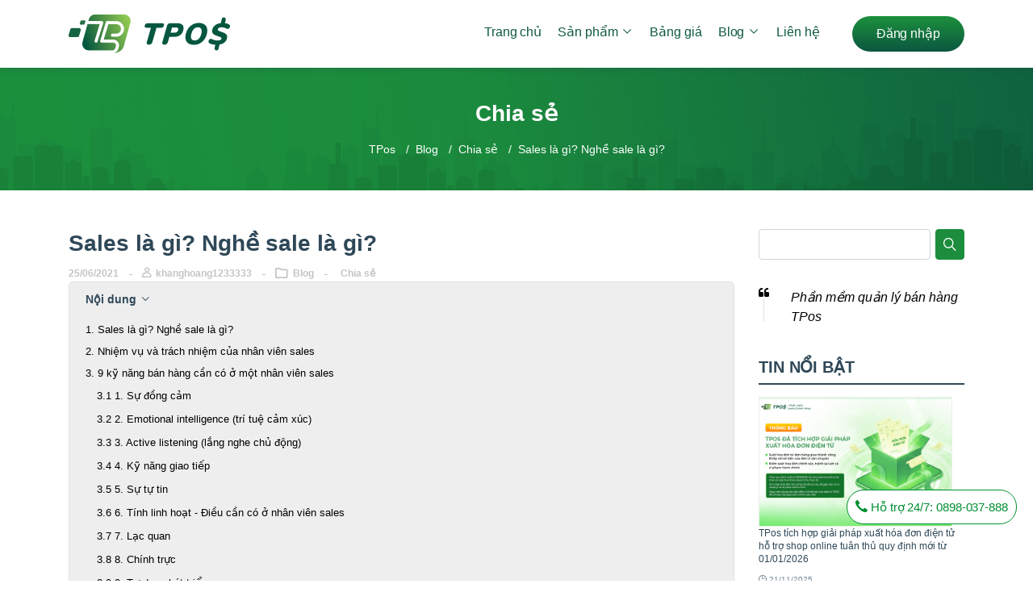

--- FILE ---
content_type: text/html; charset=utf-8
request_url: https://tpos.vn/blog/sales-la-gi-nghe-sale-la-gi-t120416.html
body_size: 40658
content:
<!DOCTYPE html><html lang="vi_VN"><head><base href="/"><meta name="viewport" content="width=device-width" /><meta charset="UTF-8"><!-- Font Awesome Icon Library --><link rel="stylesheet" href="https://cdnjs.cloudflare.com/ajax/libs/font-awesome/4.7.0/css/font-awesome.min.css"><title>Sales là gì? Nghề sale là gì?</title><link rel="alternate" type="application/rss+xml" title="Phần mềm quản lý bán hàng - TPOS &raquo; Feed ac" href="https://tpos.vn/rss-ac" /><link rel="alternate" type="application/rss+xml" title="Phần mềm quản lý bán hàng - TPOS Feed dc" href="https://tpos.vn/rss-dc" /><meta name="description" content="Sales là gì? Làm sale là làm gì? Đây là một trong số những câu hỏi về lĩnh vực kinh doanh bán hàng mà hiện nay đang có nhiều người thắc mắc. Cùng tìm hiểu xem sales là gì? Và những công việc của nhân viên sale bạn nhé." /><meta name="keywords" content="Sales là gì?, làm sales là gì?, nhân viên sales là gì, nghề sale là gì" /><meta name="image" content="https://tpos.vn/uploads/webps/default/2021-06/sales-la-gi.webp" /><meta name="twitter:card" content="summary" /><meta name="twitter:site" content="tposvn" /><meta name="twitter:title" content="Sales là gì? Nghề sale là gì?" /><meta name="twitter:description" content="Sales là gì? Làm sale là làm gì? Đây là một trong số những câu hỏi về lĩnh vực kinh doanh bán hàng mà hiện nay đang có nhiều người thắc mắc. Cùng tìm hiểu xem sales là gì? Và những công việc của nhân viên sale bạn nhé." /><meta name="twitter:image" content="https://tpos.vn/uploads/webps/default/2021-06/sales-la-gi.webp" /><meta property="og:type" content="article" /><meta property="og:title" content="Sales là gì? Nghề sale là gì?"/><meta property="og:description" content="Sales là gì? Làm sale là làm gì? Đây là một trong số những câu hỏi về lĩnh vực kinh doanh bán hàng mà hiện nay đang có nhiều người thắc mắc. Cùng tìm hiểu xem sales là gì? Và những công việc của nhân viên sale bạn nhé." /><meta property="og:url" content="https://tpos.vn/blog/sales-la-gi-nghe-sale-la-gi-t120416.html" /><meta property="og:image" content="https://tpos.vn/uploads/webps/default/2021-06/sales-la-gi.webp" /><meta property="article:author" content="https://www.facebook.com/tposapp" /><meta property="article:publisher" content="https://www.facebook.com/tposapp" /><meta property="article:published_time" content="2021-06-25" /><link rel="canonical" href="https://tpos.vn/blog/sales-la-gi-nghe-sale-la-gi-t120416.html" /><meta property="article:author" content="https://tpos.vn/author/khanghoang1233333.html" /><meta property="article:section" content="Chia sẻ" /><meta property="article:tag" content="Blog" /><meta property="article:tag" content="Chia sẻ" /><meta property="og:site_name" content="Phần mềm quản lý bán hàng - TPOS" /><meta name="msvalidate.01" content="AFBD4FCD5C31306A5DE99333A35F1A9F" /><script type="application/ld+json">{"@context": "https://schema.org","@type": "Article","mainEntityOfPage":{"@type": "WebPage","@id": "https://tpos.vn/blog/sales-la-gi-nghe-sale-la-gi-t120416.html"},"headline": "Sales là gì? Nghề sale là gì?","description": "Sales l&agrave; g&igrave;? Nghề sale l&agrave; g&igrave;?Sales l&agrave; một danh từ tiếng anh khi dịch ra tiếng Việt n&oacute; c&oacute; nhiều &yacute; nghĩa như b&aacute;n h&agrave;ng, giảm gi&aacute; hoặc l&agrave; một vị tr&iacute; nh&acirc;n vi&ecirc;n kinh doanh b&aacute;n h&agrave;ng. Trong doanh nghiệp, sales l&agrave; một bộ phận rất quan trọng gi&uacute;p th&uacute;c đẩy v&agrave; đem về doanh thu cho c&ocirc;ng ty.Nh&acirc;n vi&ecirc;n sales sẽ li&ecirc;n hệ với những người c&oacute; thể quan t&acirc;m đến việc mua sản phẩm hoặc dịch vụ m&agrave; c&ocirc;ng ty của họ đang b&aacute;n - những kh&aacute;ch h&agrave;ng tiềm năng thể hiện sự quan t&acirc;m th&ocirc;ng qua c&aacute;c h&agrave;nh động như truy cập trang web của c&ocirc;ng ty hoặc tương t&aacute;c với c&ocirc;ng ty tr&ecirc;n phương tiện truyền th&ocirc;ng x&atilde; hội. Rồi sau đ&oacute; tư vấn v&agrave; th&uacute;c đẩy h&agrave;nh vi mua h&agrave;ng của kh&aacute;ch h&agrave;ng.Nhiệm vụ v&agrave; tr&aacute;ch nhiệm của nh&acirc;n vi&ecirc;n sales✻&nbsp;B&aacute;n h&agrave;ng:Nhiệm vụ cơ bản của một nh&acirc;n vi&ecirc;n sales l&agrave; b&aacute;n h&agrave;ng. Nhiệm vụ n&agrave;y bao gồm việc thực hiện theo y&ecirc;u cầu của c&aacute;c kh&aacute;ch h&agrave;ng tiềm năng, tr&igrave;nh b&agrave;y v&agrave; giới thiệu sản phẩm, thu h&uacute;t kh&aacute;ch h&agrave;ng tiềm năng mua v&agrave; chốt đơn đặt h&agrave;ng cho kh&aacute;ch.✻&nbsp;Tư vấn cho kh&aacute;ch h&agrave;ng:Tư vấn cho kh&aacute;ch h&agrave;ng l&agrave; việc rất quan trọng, nh&acirc;n vi&ecirc;n sales cần kh&eacute;o l&eacute;o tư vấn để c&oacute; thể l&ocirc;i k&eacute;o được kh&aacute;ch mua h&agrave;ng.✻&nbsp;Nắm vững c&aacute;c th&ocirc;ng tin của sản phẩm c&ocirc;ng ty m&igrave;nh:Để c&oacute; thể tư vấn được cho kh&aacute;ch h&agrave;ng một c&aacute;ch tr&ocirc;i chảy v&agrave; ch&iacute;nh x&aacute;c th&igrave; trước ti&ecirc;n nh&acirc;n vi&ecirc;n sales phải hiểu r&otilde; tường tận sản phẩm của c&ocirc;ng ty m&igrave;nh. Đ&acirc;y l&agrave; một nhiệm vụ rất quan trọng✻&nbsp;Giải quyết khiếu nại:Một nh&acirc;n vi&ecirc;n sales cần xem x&eacute;t c&aacute;c khiếu nại của kh&aacute;ch h&agrave;ng ngay lập tức v&agrave; cố gắng giải quyết khiếu nại của họ một c&aacute;ch nhanh ch&oacute;ng v&agrave; ch&acirc;n th&agrave;nh nhất để giữ vững niềm tin từ họ.✻&nbsp;T&igrave;m kiếm kh&aacute;ch h&agrave;ng tiềm năng:&nbsp;Nh&acirc;n vi&ecirc;n b&aacute;n h&agrave;ng sẽ t&igrave;m kiến kh&aacute;ch h&agrave;ng tiềm năng bằng c&aacute;ch gọi điện hoặc đến li&ecirc;n hệ trực tiếp với kh&aacute;ch h&agrave;ng v&agrave; giới thiệu c&aacute;c sản phẩm hoặc dịch vụ của c&ocirc;ng ty.✻&nbsp;Tuyển dụng v&agrave; đ&agrave;o tạoĐ&ocirc;i khi nh&acirc;n vi&ecirc;n sales sẽ cần phải tuyển dụng th&ecirc;m nh&acirc;n vi&ecirc;n b&aacute;n h&agrave;ng mới, truyền đạt v&agrave; đ&agrave;o tạo cho họ, bằng c&aacute;ch đồng h&agrave;nh với họ trong khi thực hiện c&aacute;c cuộc gọi b&aacute;n h&agrave;ng. Th&ocirc;ng thường khi nh&acirc;n vi&ecirc;n sales cũ tuyển dụng được th&ecirc;m nh&acirc;n vi&ecirc;n sales mới sẽ được hưởng phần trăm hoa hồng.✻&nbsp;B&aacute;o c&aacute;o:&nbsp;Một nh&acirc;n vi&ecirc;n sales cần phải gửi b&aacute;o c&aacute;o h&agrave;ng ng&agrave;y, h&agrave;ng tuần hoặc h&agrave;ng th&aacute;ng của m&igrave;nh cho cấp tr&ecirc;n, cung cấp th&ocirc;ng tin về c&aacute;c cuộc gọi đ&atilde; thực hiện, doanh số b&aacute;n h&agrave;ng, dịch vụ được cung cấp, lịch tr&igrave;nh, chi ph&iacute; ph&aacute;t sinh, điều kiện kinh doanh, cạnh tranh, nếu c&oacute;, v.v. .9 kỹ năng b&aacute;n h&agrave;ng cần c&oacute; ở một nh&acirc;n vi&ecirc;n salesC&oacute; rất nhiều kỹ năng b&aacute;n h&agrave;ng quan trọng m&agrave; bạn cần phải c&oacute; để trở th&agrave;nh một nh&acirc;n vi&ecirc;n sales giỏi v&agrave; đạt được nhiều th&agrave;nh c&ocirc;ng. Ngo&agrave;i việc biết c&aacute;ch sử dụng c&aacute;c&nbsp;c&ocirc;ng cụ quản l&yacute; b&aacute;n h&agrave;ng, c&aacute;c kỹ thuật m&aacute;y t&iacute;nh c&ocirc;ng nghệ th&igrave; bạn cần sở hữu th&ecirc;m 9 kỹ năng mềm dưới đ&acirc;y.1. Sự đồng cảm&nbsp;Lu&ocirc;n đặt m&igrave;nh v&agrave;o vị tr&iacute; của người kh&aacute;c - đặc biệt l&agrave; với tư c&aacute;ch l&agrave; một nh&acirc;n vi&ecirc;n b&aacute;n h&agrave;ng. Khi bạn c&oacute; thể hiểu mọi người đang nghĩ g&igrave; hoặc họ cảm thấy thế n&agrave;o, bạn c&oacute; thể giao tiếp v&agrave; dẫn dắt kh&aacute;ch h&agrave;ng hiệu quả.Quan trọng hơn sự đồng cảm gi&uacute;p bạn x&acirc;y dựng mối quan hệ tốt những kh&aacute;ch h&agrave;ng tiềm năng. Họ c&oacute; thể kh&ocirc;ng nhớ bạn đ&atilde; n&oacute;i g&igrave;, nhưng chắc chắn họ sẽ nhớ bạn đ&atilde; khiến họ cảm thấy thế n&agrave;o. Nếu kh&aacute;ch h&agrave;ng cảm thấy bạn quan t&acirc;m đến lợi &iacute;ch của họ thay v&igrave; lợi dụng họ sẽ tin tưởng v&agrave; sử dụng sản phẩm của bạn.&nbsp;H&atilde;y lu&ocirc;n đảm bảo kh&aacute;ch h&agrave;ng biết bạn đang ở c&ugrave;ng phe với họ! 👊2. Emotional intelligence (tr&iacute; tuệ cảm x&uacute;c)Emotional intelligence gi&uacute;p bạn quản l&yacute; được cảm x&uacute;c c&aacute; nh&acirc;n của m&igrave;nh v&agrave; cảm x&uacute;c của kh&aacute;ch h&agrave;ng đối với bạn. Khi bạn l&agrave; một người c&oacute; tr&iacute; tuệ về cảm x&uacute;c, mọi người tự nhi&ecirc;n sẽ muốn lắng nghe v&agrave; l&agrave;m theo sự hướng dẫn của bạn. N&oacute; bao gồm 4 điều sau:❂&nbsp;Nhận biết cảm x&uacute;c: khả năng ph&aacute;t hiện v&agrave; giải m&atilde; cảm x&uacute;c tr&ecirc;n khu&ocirc;n mặt, h&igrave;nh ảnh, giọng n&oacute;i, v.v., bao gồm cả cảm x&uacute;c của ch&iacute;nh bạn. Đ&acirc;y l&agrave; kh&iacute;a cạnh cơ bản nhất của tr&iacute; tuệ cảm x&uacute;c v&agrave; n&oacute; l&agrave;m cho tất cả c&aacute;c qu&aacute; tr&igrave;nh xử l&yacute; th&ocirc;ng tin cảm x&uacute;c kh&aacute;c c&oacute; thể thực hiện được.❂ Sử dụng cảm x&uacute;c: khả năng khai th&aacute;c cảm x&uacute;c để tạo điều kiện cho c&aacute;c hoạt động nhận thức kh&aacute;c nhau, chẳng hạn như suy nghĩ v&agrave; giải quyết vấn đề. Một người sở hữu tr&iacute; tuệ cảm x&uacute;c c&oacute; thể thay đổi t&acirc;m trạng của m&igrave;nh ph&ugrave; hợp với nhiệm vụ được giao.&nbsp;❂ Hiểu cảm x&uacute;c: Hiểu được cảm x&uacute;c của người đối diện v&agrave; m&igrave;nh từ đ&oacute; c&oacute; thể đ&aacute;nh gi&aacute; v&agrave; m&ocirc; tả được sự ph&aacute;t triển theo thời gian của cảm x&uacute;c❂ Quản l&yacute; cảm x&uacute;c: Khả năng điều chỉnh cảm x&uacute;c ở cả bản th&acirc;n v&agrave; người kh&aacute;c gi&uacute;p khai th&aacute;c được cả những cảm x&uacute;c ti&ecirc;u cực, t&iacute;ch cực v&agrave; quản l&yacute; ch&uacute;ng để đạt được mục ti&ecirc;u nhất định.Như bạn c&oacute; thể thấy, emotional intelligence l&agrave; một kỹ năng mềm v&ocirc; c&ugrave;ng quan trọng m&agrave; bạn cần phải c&oacute; cả trong sự nghiệp b&aacute;n h&agrave;ng v&agrave; cuộc sống c&aacute; nh&acirc;n của m&igrave;nh.&nbsp;Nếu bạn c&oacute; thể nắm bắt được t&acirc;m trạng của kh&aacute;ch h&agrave;ng tiềm năng, bạn sẽ c&oacute; thể đ&aacute;nh gi&aacute; c&aacute;ch để bắt đầu c&aacute;c cuộc tr&ograve; chuyện. V&iacute; dụ bạn xem họ c&oacute; t&acirc;m trạng tốt kh&ocirc;ng? Nếu tốt th&igrave; đ&atilde; đến l&uacute;c chốt thỏa thuận. C&ograve;n nếu họ c&oacute; t&acirc;m trạng kh&ocirc;ng tốt lắm, bạn h&atilde;y ch&acirc;n th&agrave;nh hỏi họ xem mọi thứ c&oacute; ổn kh&ocirc;ng v&agrave; lắng nghe những g&igrave; họ n&oacute;i. Tiếp theo l&agrave;&hellip;.3. Active listening (lắng nghe chủ động)Khi bạn đang cố gắng b&aacute;n một sản phẩm hoặc dịch vụ v&agrave; tập trung v&agrave;o việc đạt được mục ti&ecirc;u b&aacute;n h&agrave;ng của m&igrave;nh, bạn sẽ kh&ocirc;ng thể hiểu được kh&aacute;ch h&agrave;ng của m&igrave;nh đang gặp vấn đề ở đ&acirc;u v&agrave; kh&ocirc;ng thể đi đến thỏa thuận cuối c&ugrave;ng được.Thay v&agrave;o đ&oacute;, h&atilde;y lắng nghe những kh&aacute;ch h&agrave;ng tiềm năng của bạn. Trong nhiều trường hợp, họ sẽ cho bạn biết kh&oacute; khăn của họ l&agrave; g&igrave; v&agrave; họ đang t&igrave;m kiếm điều g&igrave; - bạn chỉ cần lắng nghe. Tất nhi&ecirc;n, bạn sẽ cần phải đặt c&acirc;u hỏi để hướng dẫn cuộc tr&ograve; chuyện theo c&aacute;ch mang lại cho bạn th&ocirc;ng tin bạn cần.&nbsp;Đặc biệt bạn kh&ocirc;ng n&ecirc;n n&oacute;i qu&aacute; nhiều điều về c&ocirc;ng ty của m&igrave;nh khi kh&aacute;ch h&agrave;ng kh&ocirc;ng nhắc đến. V&igrave; thật sự kh&ocirc;ng ai muốn biết bạn hay c&ocirc;ng ty bạn tuyệt vời như thế n&agrave;o đ&acirc;u. H&atilde;y tập trung lắng nghe những g&igrave; họ n&oacute;i v&agrave; v&agrave; x&aacute;c định bước tiếp theo giải quyết vấn đề cho họ. L&agrave;m như vậy mới c&oacute; thể đi đến thỏa thuận cuối c&ugrave;ng được.&nbsp;Đừng qu&aacute; n&oacute;ng vội v&agrave; h&atilde;y nhớ rằng: bạn cần đứng về ph&iacute;a kh&aacute;ch h&agrave;ng v&agrave; l&agrave;m cho họ cảm thấy h&agrave;i l&ograve;ng về cuộc trao đổi! 😍Xem th&ecirc;m:&nbsp;Top 8 thủ thuật t&acirc;m l&yacute; học trong kinh doanh b&aacute;n h&agrave;ng4. Kỹ năng giao tiếpNh&acirc;n vi&ecirc;n sales sẽ d&agrave;nh phần lớn thời gian trong ng&agrave;y của m&igrave;nh để giao tiếp. V&igrave; vậy, điều quan trọng l&agrave; phải trở th&agrave;nh một người c&oacute; kỹ năng giao tiếp tốt. C&oacute; kỹ năng giao tiếp tốt sẽ gi&uacute;p nh&acirc;n vi&ecirc;n sales dễ d&agrave;ng tiếp cận v&agrave; trao đổi được với kh&aacute;ch h&agrave;ng, từ đ&oacute; tạo dựng được mối quan hệ tốt đối với họ v&agrave; khiến họ trở th&agrave;nh kh&aacute;ch h&agrave;ng của c&ocirc;ng ty m&igrave;nh.Để l&agrave; một người c&oacute; kỹ năng giao tiếp hiệu quả, bạn phải lu&ocirc;n ghi nhớ đối tượng của m&igrave;nh v&agrave; điều chỉnh cho ph&ugrave; hợp. 🗣V&iacute; dụ: Bạn kh&ocirc;ng n&ecirc;n n&oacute;i với c&aacute;c đồng nghiệp sales giống như c&aacute;ch bạn n&oacute;i với kh&aacute;ch h&agrave;ng, bởi v&igrave; họ c&oacute; nhu cầu v&agrave; mục ti&ecirc;u kh&aacute;c nhau.5. Sự tự tinĐể trở th&agrave;nh một nh&acirc;n vi&ecirc;n sales giỏi, bạn phải tự tin!Những người tự tin sẽ truyền cảm hứng cho người kh&aacute;c sự tự tin - v&igrave; vậy nếu bạn tự tin về những g&igrave; m&igrave;nh đang b&aacute;n, kh&aacute;ch h&agrave;ng tiềm năng sẽ cảm thấy sự tự tin đ&oacute; v&agrave; quyết định mua những sản phẩm của bạn một c&aacute;ch nhanh ch&oacute;ng.6. T&iacute;nh linh hoạt - Điều cần c&oacute; ở nh&acirc;n vi&ecirc;n salesĐ&ocirc;i khi l&agrave;m việc trong lĩnh vực nghề sales c&oacute; thể hơi quay cuồng. C&aacute;c cuộc họp c&oacute; thể diễn ra li&ecirc;n tục, c&aacute;c kh&aacute;ch h&agrave;ng tiềm năng c&oacute; thể sẽ hỏi những c&acirc;u kh&ocirc;ng c&oacute; sẵn trong bản demo,...Đ&oacute; l&agrave; l&yacute; do tại sao t&iacute;nh linh hoạt lại rất quan trọng! Bạn phải c&oacute; khả năng xử l&yacute; linh hoạt, cố gắng đưa ra c&aacute;c giải ph&aacute;p hoặc lựa chọn thay thế cho kh&aacute;ch h&agrave;ng. 🤗Thật tuyệt vời khi bạn c&oacute; t&iacute;nh linh hoạt, nhưng cũng cần biết khi n&agrave;o n&ecirc;n n&oacute;i &ldquo;kh&ocirc;ng&rdquo; để tr&aacute;nh sự qu&aacute; tải.7. Lạc quanL&agrave;m nghề sales bạn sẽ phải đối mặt với rất nhiều email chưa được trả lời từ kh&aacute;ch h&agrave;ng tiềm năng m&agrave; bạn gửi, c&aacute;c cuộc điện thoại bị treo, từ chối dưới nhiều h&igrave;nh thức&hellip; Vị vậy bạn cần phải giữ sự lạc quan v&agrave; lu&ocirc;n t&iacute;ch cực. Sự lạc quan gắn liền với sự tự tin. N&oacute; c&oacute; nghĩa l&agrave; bạn đang hy vọng v&agrave; tin tưởng rằng mọi thứ sẽ diễn ra tốt đẹp hơn.V&iacute; dụ: Nếu trong một ng&agrave;y bạn gọi đến 100 cuộc nhưng kh&ocirc;ng được phản hồi. Th&igrave; cuộc gọi thứ 101 bạn cũng phải lạc quan l&ecirc;n, mang năng lượng t&iacute;ch cực như c&aacute;c cuộc gọi trước v&agrave; trao đổi với kh&aacute;ch h&agrave;ng, TPos chắc chắn rằng bạn sẽ chốt được đơn trong cuộc gọi cuộc 101 n&agrave;y hoặc l&agrave; c&aacute;c cuộc gọi sau đ&oacute;.&nbsp;😄Sức mạnh t&iacute;ch cực c&oacute; thể gi&uacute;p bạn sống l&acirc;u hơn cả theo nghĩa đen v&agrave; nghĩa b&oacute;ng!8. Ch&iacute;nh trựcTrung thực v&agrave; minh bạch với kh&aacute;ch h&agrave;ng tiềm năng l&agrave; điều quan trọng để trở th&agrave;nh một nh&acirc;n vi&ecirc;n b&aacute;n h&agrave;ng giỏi.Điều n&agrave;y kh&ocirc;ng c&oacute; g&igrave; phải b&agrave;n c&atilde;i, nhưng xin nhắc lại: nh&acirc;n vi&ecirc;n sales kh&ocirc;ng bao giờ được th&uacute;c đẩy việc b&aacute;n h&agrave;ng cho một người kh&ocirc;ng ph&ugrave; hợp với sản phẩm hoặc dịch vụ. Cho d&ugrave; đ&oacute; l&agrave; li&ecirc;n quan đến bất kỳ l&yacute; do n&agrave;o kh&aacute;c.Một nh&acirc;n vi&ecirc;n sales cũng kh&ocirc;ng bao giờ được g&acirc;y hiểu lầm về những g&igrave; một sản phẩm hoặc dịch vụ c&oacute; thể l&agrave;m cho ai đ&oacute;. Nếu bạn quảng c&aacute;o qu&aacute; mức v&agrave; ph&acirc;n phối dưới mức, điều đ&oacute; sẽ g&acirc;y &aacute;m ảnh cho bạn một c&aacute;ch nghi&ecirc;m trọng.N&oacute; c&oacute; thể hủy hoại to&agrave;n bộ sự nghiệp của bạn. 😵9. Tư duy ph&aacute;t triểnL&agrave; một nh&acirc;n vi&ecirc;n sales, đ&acirc;y l&agrave; một kỹ năng mềm qu&yacute; gi&aacute; cần phải c&oacute;. Bạn cần hiểu được tầm quan trọng của việc việc chăm chỉ v&agrave; kh&ocirc;ng ngừng cố gắng để cải thiện, thay v&igrave; cứ m&atilde;i mắc kẹt trong con đường của m&igrave;nh Bạn cần ph&aacute;t triển kỹ năng b&aacute;n h&agrave;ng của m&igrave;nh theo thời gian chứ kh&ocirc;ng phải cứ giậm ch&acirc;n tại chỗ.Điều quan trọng l&agrave; bạn cần cố gắng th&uacute;c đẩy bản th&acirc;n m&igrave;nh kh&ocirc;ng ngừng cải thiện theo thời gian. Kh&ocirc;ng ngừng học hỏi v&agrave; ph&aacute;t triển tư duy. Để đạt được v&agrave; n&acirc;ng t&acirc;m c&aacute;c mục ti&ecirc;u của m&igrave;nh!Tr&ecirc;n l&agrave; b&agrave;i viết tổng hợp một số th&ocirc;ng tin về nghề l&agrave;m sales, giải đ&aacute;p thắc mắc&nbsp;sales l&agrave; g&igrave;. Hy vọng c&oacute; thế gi&uacute;p &iacute;ch được qu&yacute; bạn đọc hiểu r&otilde; hơn về lĩnh vực sales n&agrave;y v&agrave; c&oacute; thể gi&uacute;p những nh&acirc;n vi&ecirc;n sales giải quyết được vấn đề m&agrave; m&igrave;nh đang gặp phải. Ch&uacute;c bạn c&oacute; được sự lựa chọn đ&uacute;ng đắn v&agrave; th&agrave;nh c&ocirc;ng tr&ecirc;n con đường m&igrave;nh đ&atilde; chọn.","image":["https://tpos.vn/uploads/webps/default/2021-06/sales-la-gi.webp"],"author":{"@type": "Organization","name": "TMT Solutions"},"publisher":{"@type": "Organization","name": "TMT Solutions","logo":{"@type": "ImageObject","url": "/uploads/files/admin/2019-07/Logo-tpos.png"}},"datePublished": "2021-06-25","dateModified": "2021-06-25"}</script><link rel="preconnect" crossorigin="crossorigin" href="https://cdn.tpos.vn"><link rel="preconnect" crossorigin="crossorigin" href="https://connect.facebook.net"><link rel="preconnect" crossorigin="crossorigin" href="https://platform.twitter.com"><link rel="preconnect" crossorigin="crossorigin" href="https://www.googletagmanager.com"><link rel="dns-prefetch" href="https://cdn.tpos.vn"><link rel="dns-prefetch" href="https://connect.facebook.net"><link rel="dns-prefetch" href="https://platform.twitter.com"><link rel="dns-prefetch" href="https://www.googletagmanager.com"><meta property="fb:app_id" content="327268081110321" /><meta name="msvalidate.01" content="AFBD4FCD5C31306A5DE99333A35F1A9F" /><link rel="preload" as="style" href="https://cdn.tpos.vn/fonts/icon-tposvn/style.min.css" onload="this.rel='stylesheet'" /><link href="https://cdn.tpos.vn/ClientApp/dist/styles.css" rel="stylesheet" /><meta name="google-site-verification" content="2i3DaLeB8g6zTnJUDdcw_ulLvh_Os63hTXkjV4QI9V0" /><meta name="p:domain_verify" content="97ca46523b89a0bcee39d34eb891afc5"/><meta name="twitter:card" content="summary" /><meta property="fb:app_id" content="327268081110321"><!-- Google Tag Manager --><script>(function(w,d,s,l,i){w[l]=w[l]||[];w[l].push({'gtm.start':new Date().getTime(),event:'gtm.js'});var f=d.getElementsByTagName(s)[0],j=d.createElement(s),dl=l!='dataLayer'?'&l='+l:'';j.async=true;j.src='https://www.googletagmanager.com/gtm.js?id='+i+dl;f.parentNode.insertBefore(j,f);})(window,document,'script','dataLayer','GTM-PXLMJLDT');</script><!-- End Google Tag Manager --></head><body><div class="hfeed site"><header class="site-header" id="masthead"><nav class="navbar navbar-expand-lg header-nav-md menu-992"><div class="header-tpos-menu-app"><div class="container" style="display: block;"><div class="row"><div class="col-md-4 d-flex align-items-left"><div class="navbar-brand nav-header-tpos-lg"><div class="logo-header-md"><div class="logo-tp-992-hedear"><a href="/" title="Phần mềm quản lý bán hàng - TPOS"><img class="logo-img-respon" src="/assets/images/Logo-tpos.png" width="200" height="48" loading="lazy"style="outline-style: none;" title="Phần mềm quản lý bán hàng - TPOS" alt="Phần mềm quản lý bán hàng - TPOS" /></a></div></div></div></div><div class="col-md-8 d-flex justify-content-end"><div class="navbar-label-item"><ul class="navbar-nav mr-auto "><li class="nav-item mega-dropdown"><a class="nav-link header-lable-item" href="/" title="Trang chủ"><span>Trang chủ</span></a></li><li class="nav-item mega-dropdown"><div class="mega-hover-fixed megamenu" id="megamenu_38e11e72-d9b1-413c-b0bb-06a46a4731ec"><div class="container"><div class="mega-menu-block"><div class="row justify-content-left"><img class="myimg" src="/assets/svg/tam-giac-menu.svg" alt="mega menu" title="TPos"><div class="col-md-6 col-sm-6"><a href="/phan-mem-quan-ly-ban-hang-pos" title="TPos" class="mega-tpos-dev"><ul class="list-group"><li class="list-group-item text-left"><a class="mega-menu-img" href="/phan-mem-quan-ly-ban-hang-pos" title="Phần mềm quản lý bán hàng TPos Pos"><img alt="Phần mềm quản lý bán hàng TPos Pos" title="Phần mềm quản lý bán hàng TPos Pos" src="/uploads/files//2020-06/pos-2.svg" /></a><div class="mega-menu-item-title"><a href="/phan-mem-quan-ly-ban-hang-pos" title="TPOS - POS">TPOS - POS</a><p>Phần mềm quản lý bán hàng TPos Pos</p></div></li></ul></a></div><div class="col-md-6 col-sm-6"><a href="/phan-mem-quan-ly-ban-hang-tpos-web" title="TPos" class="mega-tpos-dev"><ul class="list-group"><li class="list-group-item text-left"><a class="mega-menu-img" href="/phan-mem-quan-ly-ban-hang-tpos-web" title="Thiết kế website chuyên nghiệp - WEB"><img alt="Thiết kế website chuyên nghiệp - WEB" title="Thiết kế website chuyên nghiệp - WEB" src="/uploads/files//2020-04/web.svg" /></a><div class="mega-menu-item-title"><a href="/phan-mem-quan-ly-ban-hang-tpos-web" title="TPOS - WEB">TPOS - WEB</a><p>Thiết kế website chuyên nghiệp - WEB</p></div></li></ul></a></div><div class="col-md-6 col-sm-6"><a href="/phan-mem-quan-ly-ban-hang-da-kenh-omnichannel" title="TPos" class="mega-tpos-dev"><ul class="list-group"><li class="list-group-item text-left"><a class="mega-menu-img" href="/phan-mem-quan-ly-ban-hang-da-kenh-omnichannel" title="Phần mềm quản lý bán hàng đa kênh OmniChannel"><img alt="Phần mềm quản lý bán hàng đa kênh OmniChannel" title="Phần mềm quản lý bán hàng đa kênh OmniChannel" src="/uploads/files//2020-06/omni.svg" /></a><div class="mega-menu-item-title"><a href="/phan-mem-quan-ly-ban-hang-da-kenh-omnichannel" title="TPOS - OMNICHANNEL">TPOS - OMNICHANNEL</a><p>Phần mềm quản lý bán hàng đa kênh OmniChannel</p></div></li></ul></a></div><div class="col-md-6 col-sm-6"><a href="/phan-mem-quan-ly-ban-hang-livestream" title="TPos" class="mega-tpos-dev"><ul class="list-group"><li class="list-group-item text-left"><a class="mega-menu-img" href="/phan-mem-quan-ly-ban-hang-livestream" title="Phần mềm quản lý bán hàng Livestream"><img alt="Phần mềm quản lý bán hàng Livestream" title="Phần mềm quản lý bán hàng Livestream" src="/uploads/files//2020-06/t-care.svg" /></a><div class="mega-menu-item-title"><a href="/phan-mem-quan-ly-ban-hang-livestream" title="TPOS - LIVESTREAM">TPOS - LIVESTREAM</a><p>Phần mềm quản lý bán hàng Livestream</p></div></li></ul></a></div><div class="col-md-6 col-sm-6"><a href="/phan-mem-quan-ly-fanpage-tpage" title="TPos" class="mega-tpos-dev"><ul class="list-group"><li class="list-group-item text-left"><a class="mega-menu-img" href="/phan-mem-quan-ly-fanpage-tpage" title="Phần mềm quản lý Fanpage T-Page"><img alt="Phần mềm quản lý Fanpage T-Page" title="Phần mềm quản lý Fanpage T-Page" src="/uploads/webps/default/2020-12/icon-phan-mem-quan-ly-fanpage-tpos-page.webp" /></a><div class="mega-menu-item-title"><a href="/phan-mem-quan-ly-fanpage-tpage" title="FANPAGE - TPAGE">FANPAGE - TPAGE</a><p>Phần mềm quản lý Fanpage T-Page</p></div></li></ul></a></div></div></div></div></div><a class="nav-link header-lable-item"><span>Sản phẩm</span><span class="tmt-dropdown"></span></a></li><li class="nav-item mega-dropdown"><a class="nav-link header-lable-item" href="/bang-gia.html" title="Bảng giá"><span>Bảng giá</span></a></li><li class="nav-item mega-dropdown"><div class="menu-item-dropdown" id="menuitem_aed83e1f-dd34-4ed7-b312-93c70a54ecf8"><div class="container"><div class="row"><div class="mega-menu-item-block"><img src="/assets/svg/tam-giac-menu.svg" alt="menu" title="TPos"><ul class="list-group"><li class="list-group-item dropdown"><a href="/blog/tin-tuc" class="mega-menu-item-title" title="Tin tức">Tin tức</a></li><li class="list-group-item dropdown"><a href="/blog/huong-dan" class="mega-menu-item-title" title="Hướng dẫn">Hướng dẫn</a></li><li class="list-group-item dropdown"><a href="/blog/chia-se" class="mega-menu-item-title" title="Chia sẻ">Chia sẻ</a></li><li class="list-group-item dropdown"><a href="/blog/bao-chi-noi-gi-ve-tpos" class="mega-menu-item-title" title="Báo chí nói gì về TPos">Báo chí nói gì về TPos</a></li><li class="list-group-item dropdown"><a href="/blog/khach-hang-dong-hanh-cung-tpos" class="mega-menu-item-title" title="Khách hàng đồng hành cùng TPos">Khách hàng đồng hành cùng TPos</a></li></ul></div></div></div></div><a class="nav-link header-lable-item" href="/blog" title="Blog"><span>Blog</span><span class="tmt-dropdown"></span></a></li><li class="nav-item mega-dropdown"><a class="nav-link header-lable-item" href="/lien-he.html" title="Liên hệ"><span>Liên hệ</span></a></li><li class=" d-none d-md-block class-btn-login"><a class="btn btn-tpos" data-toggle="modal" data-target="#exampleModalCenter" title="Đăng nhập"> Đăng nhập </a></li></ul></div></div></div></div><div class=" d-flex btn-hotline-md"><a class="btn btn-tpos" href="tel:0898-037-888" title="Hotline hỗ trợ 24/7"><span class="tmt-call-fill"></span> Hỗ trợ 24/7: 0898-037-888</a></div></div></nav><div class="container header-nav-sm"><div class="row"><div class="col-md-3 col-sm-3 text-left"><a onclick="openNav()" class="mobile-toggle nav-header-tpos-sm "><span class="tmt-menu"></span></a></div><div class="col-md-6 col-sm-6 text-center"><a class="logo-header-sm" href="/" title="Phần mềm quản lý bán hàng TPos"><img class="logo-img-respon" src="/assets/images/Logo-tpos.png" style="width: initial"alt="Phần mềm quản lý bán hàng - TPOS" title="Phần mềm quản lý bán hàng - TPOS" /></a></div><div class="col-md-3 col-sm-3 search-mobile"><a type="button" class="click-search" data-toggle="modal" data-target="#exampleModal"><img src="/assets/images/search-topic.svg" width="16" height="16" loading="lazy" /></a><div class="modal fade" id="exampleModal" tabindex="-1" role="dialog" aria-labelledby="exampleModalLabel" aria-hidden="true"><div class="modal-dialog" role="document"><div class="modal-content"> <div class="modal-body"><button type="button" class="close" data-dismiss="modal" aria-label="Close"><span aria-hidden="true">&times;</span></button><div class="tp-search"><form method="get" class="form-group" action="/search"><input name="key" type="text" class="form-control" placeholder="Nội dung tìm kiếm..." required/><button type="submit" value="" class="search" ><img src="/assets/images/search-topic.svg" /></button></form></div></div> </div></div></div></div></div></div><div id="mySidepanel" class="sidepanel aside-header-tpos"><div class="aside-logo-close"><a class="nav-link" href="/" onclick="closeNav()"><img src="/assets/images/Logo-tpos.png" title="Phần mềm quản lý bán hàng TPos"width="168" height="40" alt="Phần mềm quản lý bán hàng TPos" /></a><a href="javascript:void(0)" class="closebtn" onclick="closeNav()"><span class="tmt-close"></span></a></div><ul class="nav flex-column flex-nowrap nav-aside-label"><li class="nav-item"><a class="nav-link nav-aside-label-item aa" href="/" onclick="closeNav()">Trang chủ</a></li><li class="nav-item"><a class="nav-link nav-aside-label-item bb"data-toggle="collapse" data-target="#subnav-2" aria-expanded="false" aria-controls="subnav-2">Sản phẩm<div class="thb-arrow"><span class="tmt-dropdown"></span></div></a><div id="subnav-2" class="collapse multi-collapse"><ul class="flex-column"><li class="nav-item"><a class="nav-link app-slide-a" href="/phan-mem-quan-ly-ban-hang-pos" onclick="closeNav()"> TPOS - POS</a></li><li class="nav-item"><a class="nav-link app-slide-a" href="/phan-mem-quan-ly-ban-hang-tpos-web" onclick="closeNav()"> TPOS - WEB</a></li><li class="nav-item"><a class="nav-link app-slide-a" href="/phan-mem-quan-ly-ban-hang-da-kenh-omnichannel" onclick="closeNav()"> TPOS - OMNICHANNEL</a></li><li class="nav-item"><a class="nav-link app-slide-a" href="/phan-mem-quan-ly-ban-hang-livestream" onclick="closeNav()"> TPOS - LIVESTREAM</a></li><li class="nav-item"><a class="nav-link app-slide-a" href="/phan-mem-quan-ly-fanpage-tpage" onclick="closeNav()"> FANPAGE - TPAGE</a></li></ul></div></li><li class="nav-item"><a class="nav-link nav-aside-label-item aa" href="/bang-gia.html" onclick="closeNav()">Bảng giá</a></li><li class="nav-item"><a class="nav-link nav-aside-label-item bb"data-toggle="collapse" data-target="#subnav-4" aria-expanded="false" aria-controls="subnav-4">Blog<div class="thb-arrow"><span class="tmt-dropdown"></span></div></a><div id="subnav-4" class="collapse multi-collapse"><ul class="flex-column"><li class="nav-item"><a class="nav-link app-slide-a" href="/blog/tin-tuc" onclick="closeNav()"> Tin tức</a></li><li class="nav-item"><a class="nav-link app-slide-a" href="/blog/huong-dan" onclick="closeNav()"> Hướng dẫn</a></li><li class="nav-item"><a class="nav-link app-slide-a" href="/blog/chia-se" onclick="closeNav()"> Chia sẻ</a></li><li class="nav-item"><a class="nav-link app-slide-a" href="/blog/bao-chi-noi-gi-ve-tpos" onclick="closeNav()"> Báo chí nói gì về TPos</a></li><li class="nav-item"><a class="nav-link app-slide-a" href="/blog/khach-hang-dong-hanh-cung-tpos" onclick="closeNav()"> Khách hàng đồng hành cùng TPos</a></li></ul></div></li><li class="nav-item"><a class="nav-link nav-aside-label-item aa" href="/lien-he.html" onclick="closeNav()">Liên hệ</a></li><li class="sing-up-tpos-md"><a class="btn btn-tpos" data-toggle="modal" data-target="#exampleModalCenter">Đăng nhập</a></li></ul><div class="hotline-app"><a class="btn btn-tpos" href="tel:0898-037-888" style="display: inline-block;"><span class="tmt-call-fill"></span>Hỗ trợ 24/7: 0898-037-888</a></div><div style="position: relative;"><ul class="social-networks " style="left: 0;top: -15px;"><li><a target="_blank" href="https://www.facebook.com/tposapp" class="social-app"><span class="tmt-facebook-line"></span></a></li><li style="margin-right: 10px;"><a target="_blank" href="https://twitter.com/tposvn" class="social-app"><span class="tmt-twitter"></span></a></li><li><a target="_blank" href="https://www.youtube.com/channel/UCnBck1hw35A6znRbL0b-IDQ" class="social-app"><span class="tmt-youtube"></span></a></li></ul></div></div><div class="in-out"></div><div class="modal fade" id="exampleModalCenter" tabindex="-1" role="dialog" aria-labelledby="exampleModalCenterTitle" aria-hidden="true"><div class="modal-dialog modal-dialog-centered go-store-modal b-r" role="document"><form class="modal-content"><div class="modal-header"><span class="store-title">Đăng nhập quản lý cửa hàng</span><button type="button" class="close" data-dismiss="modal"><span aria-hidden="true">&times;</span></button></div><div class="modal-body"><p>Địa chỉ truy cập cửa hàng: </p><div class="input-group"><input type="text" id="store-tpos" class="form-control" placeholder="Tên cửa hàng" ><div class="input-group-append"><span class="input-group-text text-info" id="basic-addon2">.tpos.vn</span></div></div><div class="text-primary">https://<span class="text-info">tên cửa hàng</span>.tpos.vn</div></div><div class="modal-footer btn-modal-store"><p>Chưa có tài khoản? <a class="use" data-dismiss="modal" onclick="onRegister()">Đăng ký dùng thử TPos</a></p><a class="btn btn-tpos" onclick="goToStore()" data-dismiss="modal" >Đi đến cửa hàng <span class="tmt-arrow"></span></a></div></form></div></div></header><script type="text/javascript">function openNav() {var d = document.getElementById("mySidepanel");d.style.width = "360px";d.style.display = "block";d.classList.add("body-color");}function closeNav() {var d = document.getElementById("mySidepanel");d.style.width = "0";d.style.display = "none";d.classList.remove("body-color");}function goToStore() {var value = document.getElementById("store-tpos").value;window.open("https://" + value + ".tpos.vn", '_blank');}function onRegister() {window.open("https://tpos.vn/dang-ky-dung-thu.html", "self");}//var prevScrollpos = window.pageYOffset;//window.onscroll = function () {// var currentScrollPos = window.pageYOffset;// if (prevScrollpos > currentScrollPos) {// document.getElementById("masthead").style.top = "0";// } else {// document.getElementById("masthead").style.top = "-100%";// }// prevScrollpos = currentScrollPos;//}</script><style type="text/css">.sidepanel {width: 0;position: fixed;height: 100%;top: 0;left: 0;background-color: #fff;transition: 0.5s;display: none;z-index: 99;}.body-color ~ .in-out {background-color: #000;display: block;content: "";height: 100%;width: 100%;position: fixed;top: 0;z-index: 9;opacity: 0.5;bottom: 0;left: 0;right: 0;margin: 0 auto;}.sidepanel a {display: block;transition: 0.2s;}.active {color: red;}@media (max-width: 575px) {.nav-header-tpos-sm.hidden-mobile-policy {display: none;}}</style><app id="inner-body" data-id="inner-body"><div class="home-page media-topic"><div class="get-app blog-detaiil-title-768px tpos-blog-banner"><div class="container get-app-content"><div class="blog-heading"><h2>Chia sẻ</h2><div class="breadcrumb-wrapper"><ol class="breadcrumb"><li class="breadcrumb-item"><a href="/" title="Phần mềm quản lý bán hàng - TPOS">TPos</a></li><li class="breadcrumb-item"><a href="/blog" title="Blog">Blog</a></li><li class="breadcrumb-item"><a href="/blog/chia-se" title="Chia sẻ">Chia sẻ</a></li><li class="breadcrumb-item"><span>Sales là gì? Nghề sale là gì?</span></li></ol></div></div></div></div><div class="container main-body mt-5"><div class="row"><div class="col-md-12 col-lg-9 col-sm-12 wrap-blog"><h1 class="blog-title">Sales là gì? Nghề sale là gì?</h1><div class="blog-main"><div class="blog_info blog-info-style"><span class="blog-date">25/06/2021</span><span class="blog-author"><a href="/author/khanghoang1233333.html" title="khanghoang1233333">khanghoang1233333</a></span><span class="blog-category"><a href="/blog" title="Blog">Blog</a><span class="sep"></span><a href="/blog/chia-se" title="Chia sẻ">Chia sẻ</a><span class="sep"></span></span></div></div><div class="blog_post_content"><div class="table-of-content"><p class="title"><span>Nội dung </span> <span class="tmt-dropdown toggletable"></span></p><ul class="showhidecontent"><li class="mb-2"><a href="/blog/sales-la-gi-nghe-sale-la-gi-t120416.html#toc-1" class="mb-2 d-block"> 1. Sales l&agrave; g&igrave;? Nghề sale l&agrave; g&igrave;? </a></li><li class="mb-2"><a href="/blog/sales-la-gi-nghe-sale-la-gi-t120416.html#toc-2" class="mb-2 d-block"> 2. Nhiệm vụ v&agrave; tr&aacute;ch nhiệm của nh&acirc;n vi&ecirc;n sales </a></li><li class="mb-2"><a href="/blog/sales-la-gi-nghe-sale-la-gi-t120416.html#toc-3" class="mb-2 d-block"> 3. 9 kỹ năng b&aacute;n h&agrave;ng cần c&oacute; ở một nh&acirc;n vi&ecirc;n sales </a><ul style="margin-left: 14px"><li class="mb-2"><a href="/blog/sales-la-gi-nghe-sale-la-gi-t120416.html#toc-3-1">3.1 1. Sự đồng cảm&nbsp;</a></li><li class="mb-2"><a href="/blog/sales-la-gi-nghe-sale-la-gi-t120416.html#toc-3-2">3.2 2. Emotional intelligence (tr&iacute; tuệ cảm x&uacute;c)</a></li><li class="mb-2"><a href="/blog/sales-la-gi-nghe-sale-la-gi-t120416.html#toc-3-3">3.3 3. Active listening (lắng nghe chủ động)</a></li><li class="mb-2"><a href="/blog/sales-la-gi-nghe-sale-la-gi-t120416.html#toc-3-4">3.4 4. Kỹ năng giao tiếp</a></li><li class="mb-2"><a href="/blog/sales-la-gi-nghe-sale-la-gi-t120416.html#toc-3-5">3.5 5. Sự tự tin</a></li><li class="mb-2"><a href="/blog/sales-la-gi-nghe-sale-la-gi-t120416.html#toc-3-6">3.6 6. T&iacute;nh linh hoạt - Điều cần c&oacute; ở nh&acirc;n vi&ecirc;n sales</a></li><li class="mb-2"><a href="/blog/sales-la-gi-nghe-sale-la-gi-t120416.html#toc-3-7">3.7 7. Lạc quan</a></li><li class="mb-2"><a href="/blog/sales-la-gi-nghe-sale-la-gi-t120416.html#toc-3-8">3.8 8. Ch&iacute;nh trực</a></li><li class="mb-2"><a href="/blog/sales-la-gi-nghe-sale-la-gi-t120416.html#toc-3-9">3.9 9. Tư duy ph&aacute;t triển</a></li></ul></li></ul></div><div class="fix_content fr-view"><h2 dir="ltr" style="line-height:1.7999999999999998;margin-top:18pt;margin-bottom:6pt;" id="toc-1"><span style="font-size:13.999999999999998pt;font-family:'Times New Roman';color:#000000;background-color:transparent;font-weight:700;font-style:normal;font-variant:normal;text-decoration:none;vertical-align:baseline;white-space:pre;white-space:pre-wrap;">Sales l&agrave; g&igrave;? Nghề sale l&agrave; g&igrave;?</span></h2><p dir="ltr" style="line-height: 1.38; text-align: center; margin-top: 0pt; margin-bottom: 0pt;"><span style="font-size:13.999999999999998pt;font-family:'Times New Roman';color:#000000;background-color:transparent;font-weight:400;font-style:normal;font-variant:normal;text-decoration:none;vertical-align:baseline;white-space:pre;white-space:pre-wrap;"><span style="border:none;display:inline-block;overflow:hidden;width:602px;height:339px;"><img src="/uploads/images/210625174405_1624617843019.png" class="fr-fic fr-dii" style="width: 666px;" alt="sales là gì"></span></span></p><p dir="ltr" style="line-height:1.7999999999999998;text-align: justify;margin-top:0pt;margin-bottom:0pt;"><span style="font-size:13.999999999999998pt;font-family:'Times New Roman';color:#000000;background-color:#ffffff;font-weight:400;font-style:normal;font-variant:normal;text-decoration:none;vertical-align:baseline;white-space:pre;white-space:pre-wrap;">Sales l&agrave; một danh từ tiếng anh khi dịch ra tiếng Việt n&oacute; c&oacute; nhiều &yacute; nghĩa như b&aacute;n h&agrave;ng, giảm gi&aacute; hoặc l&agrave; một vị tr&iacute; nh&acirc;n vi&ecirc;n kinh doanh b&aacute;n h&agrave;ng. Trong doanh nghiệp, sales l&agrave; một bộ phận rất quan trọng gi&uacute;p th&uacute;c đẩy v&agrave; đem về doanh thu cho c&ocirc;ng ty.</span></p><p><br></p><p dir="ltr" style="line-height:1.38;text-align: justify;margin-top:0pt;margin-bottom:0pt;"><span style="font-size:13.999999999999998pt;font-family:'Times New Roman';color:#000000;background-color:#ffffff;font-weight:400;font-style:normal;font-variant:normal;text-decoration:none;vertical-align:baseline;white-space:pre;white-space:pre-wrap;">Nh&acirc;n vi&ecirc;n sales sẽ li&ecirc;n hệ với những người c&oacute; thể quan t&acirc;m đến việc mua sản phẩm hoặc dịch vụ m&agrave; c&ocirc;ng ty của họ đang b&aacute;n - những kh&aacute;ch h&agrave;ng tiềm năng thể hiện sự quan t&acirc;m th&ocirc;ng qua c&aacute;c h&agrave;nh động như truy cập trang web của c&ocirc;ng ty hoặc tương t&aacute;c với c&ocirc;ng ty tr&ecirc;n phương tiện truyền th&ocirc;ng x&atilde; hội. Rồi sau đ&oacute; tư vấn v&agrave; th&uacute;c đẩy h&agrave;nh vi mua h&agrave;ng của kh&aacute;ch h&agrave;ng.</span></p><h2 dir="ltr" style="line-height:1.38;text-align: justify;margin-top:18pt;margin-bottom:6pt;" id="toc-2"><span style="font-size:13.999999999999998pt;font-family:'Times New Roman';color:#000000;background-color:transparent;font-weight:700;font-style:normal;font-variant:normal;text-decoration:none;vertical-align:baseline;white-space:pre;white-space:pre-wrap;">Nhiệm vụ v&agrave; tr&aacute;ch nhiệm của nh&acirc;n vi&ecirc;n sales</span></h2><p dir="ltr" style="line-height: 1.38; text-align: center; margin-top: 0pt; margin-bottom: 0pt;"><span style="font-size:13.999999999999998pt;font-family:'Times New Roman';color:#000000;background-color:transparent;font-weight:400;font-style:normal;font-variant:normal;text-decoration:none;vertical-align:baseline;white-space:pre;white-space:pre-wrap;"><span style="border:none;display:inline-block;overflow:hidden;width:602px;height:339px;"><img src="/uploads/images/210625174405_1624617843619.png" class="fr-fic fr-dii" alt="nhiệm vụ và trách nhiệm của nhân viên sales" style="width: 666px;"></span></span></p><p dir="ltr" style="line-height:1.38;text-align: justify;margin-top:0pt;margin-bottom:0pt;"><span style="font-size:13.999999999999998pt;font-family:'Times New Roman';color:#313131;background-color:#ffffff;font-weight:700;font-style:normal;font-variant:normal;text-decoration:none;vertical-align:baseline;white-space:pre;white-space:pre-wrap;">✻&nbsp;</span><span style="font-size:13.999999999999998pt;font-family:'Times New Roman';color:#000000;background-color:transparent;font-weight:400;font-style:normal;font-variant:normal;text-decoration:none;vertical-align:baseline;white-space:pre;white-space:pre-wrap;">B&aacute;n h&agrave;ng:</span></p><p dir="ltr" style="line-height:1.38;text-align: justify;margin-top:0pt;margin-bottom:0pt;"><span style="font-size:13.999999999999998pt;font-family:'Times New Roman';color:#000000;background-color:transparent;font-weight:400;font-style:normal;font-variant:normal;text-decoration:none;vertical-align:baseline;white-space:pre;white-space:pre-wrap;">Nhiệm vụ cơ bản của một nh&acirc;n vi&ecirc;n sales l&agrave; b&aacute;n h&agrave;ng. Nhiệm vụ n&agrave;y bao gồm việc thực hiện theo y&ecirc;u cầu của c&aacute;c kh&aacute;ch h&agrave;ng tiềm năng, tr&igrave;nh b&agrave;y v&agrave; giới thiệu sản phẩm, thu h&uacute;t kh&aacute;ch h&agrave;ng tiềm năng mua v&agrave; chốt đơn đặt h&agrave;ng cho kh&aacute;ch.</span></p><p><br></p><p dir="ltr" style="line-height:1.38;text-align: justify;margin-top:0pt;margin-bottom:0pt;"><span style="font-size:13.999999999999998pt;font-family:'Times New Roman';color:#313131;background-color:#ffffff;font-weight:700;font-style:normal;font-variant:normal;text-decoration:none;vertical-align:baseline;white-space:pre;white-space:pre-wrap;">✻&nbsp;</span><span style="font-size:13.999999999999998pt;font-family:'Times New Roman';color:#313131;background-color:#ffffff;font-weight:400;font-style:normal;font-variant:normal;text-decoration:none;vertical-align:baseline;white-space:pre;white-space:pre-wrap;">Tư vấn cho kh&aacute;ch h&agrave;ng:</span></p><p dir="ltr" style="line-height:1.38;text-align: justify;margin-top:0pt;margin-bottom:0pt;"><span style="font-size:13.999999999999998pt;font-family:'Times New Roman';color:#313131;background-color:#ffffff;font-weight:400;font-style:normal;font-variant:normal;text-decoration:none;vertical-align:baseline;white-space:pre;white-space:pre-wrap;">Tư vấn cho kh&aacute;ch h&agrave;ng l&agrave; việc rất quan trọng, nh&acirc;n vi&ecirc;n sales cần kh&eacute;o l&eacute;o tư vấn để c&oacute; thể l&ocirc;i k&eacute;o được kh&aacute;ch mua h&agrave;ng.</span></p><p dir="ltr" style="line-height:1.38;text-align: justify;margin-top:0pt;margin-bottom:0pt;"><span style="font-size:13.999999999999998pt;font-family:'Times New Roman';color:#313131;background-color:#ffffff;font-weight:700;font-style:normal;font-variant:normal;text-decoration:none;vertical-align:baseline;white-space:pre;white-space:pre-wrap;">✻&nbsp;</span><span style="font-size:13.999999999999998pt;font-family:'Times New Roman';color:#313131;background-color:#ffffff;font-weight:400;font-style:normal;font-variant:normal;text-decoration:none;vertical-align:baseline;white-space:pre;white-space:pre-wrap;">Nắm vững c&aacute;c th&ocirc;ng tin của sản phẩm c&ocirc;ng ty m&igrave;nh:</span></p><p dir="ltr" style="line-height:1.38;text-align: justify;margin-top:0pt;margin-bottom:0pt;"><span style="font-size:13.999999999999998pt;font-family:'Times New Roman';color:#313131;background-color:#ffffff;font-weight:400;font-style:normal;font-variant:normal;text-decoration:none;vertical-align:baseline;white-space:pre;white-space:pre-wrap;">Để c&oacute; thể tư vấn được cho kh&aacute;ch h&agrave;ng một c&aacute;ch tr&ocirc;i chảy v&agrave; ch&iacute;nh x&aacute;c th&igrave; trước ti&ecirc;n nh&acirc;n vi&ecirc;n sales phải hiểu r&otilde; tường tận sản phẩm của c&ocirc;ng ty m&igrave;nh. Đ&acirc;y l&agrave; một nhiệm vụ rất quan trọng</span></p><p><br></p><p dir="ltr" style="line-height:1.38;text-align: justify;margin-top:0pt;margin-bottom:0pt;"><span style="font-size:13.999999999999998pt;font-family:'Times New Roman';color:#313131;background-color:#ffffff;font-weight:700;font-style:normal;font-variant:normal;text-decoration:none;vertical-align:baseline;white-space:pre;white-space:pre-wrap;">✻&nbsp;</span><span style="font-size:13.999999999999998pt;font-family:'Times New Roman';color:#313131;background-color:#ffffff;font-weight:400;font-style:normal;font-variant:normal;text-decoration:none;vertical-align:baseline;white-space:pre;white-space:pre-wrap;">Giải quyết khiếu nại:</span></p><p dir="ltr" style="line-height:1.38;text-align: justify;margin-top:0pt;margin-bottom:0pt;"><span style="font-size:13.999999999999998pt;font-family:'Times New Roman';color:#313131;background-color:#ffffff;font-weight:400;font-style:normal;font-variant:normal;text-decoration:none;vertical-align:baseline;white-space:pre;white-space:pre-wrap;">Một nh&acirc;n vi&ecirc;n sales cần xem x&eacute;t c&aacute;c khiếu nại của kh&aacute;ch h&agrave;ng ngay lập tức v&agrave; cố gắng giải quyết khiếu nại của họ một c&aacute;ch nhanh ch&oacute;ng v&agrave; ch&acirc;n th&agrave;nh nhất để giữ vững niềm tin từ họ.</span></p><p><br></p><p dir="ltr" style="line-height:1.38;text-align: justify;margin-top:0pt;margin-bottom:0pt;"><span style="font-size:13.999999999999998pt;font-family:'Times New Roman';color:#313131;background-color:#ffffff;font-weight:700;font-style:normal;font-variant:normal;text-decoration:none;vertical-align:baseline;white-space:pre;white-space:pre-wrap;">✻&nbsp;</span><span style="font-size:13.999999999999998pt;font-family:'Times New Roman';color:#313131;background-color:#ffffff;font-weight:400;font-style:normal;font-variant:normal;text-decoration:none;vertical-align:baseline;white-space:pre;white-space:pre-wrap;">T&igrave;m kiếm kh&aacute;ch h&agrave;ng tiềm năng:&nbsp;</span></p><p dir="ltr" style="line-height:1.38;text-align: justify;margin-top:0pt;margin-bottom:0pt;"><span style="font-size:13.999999999999998pt;font-family:'Times New Roman';color:#313131;background-color:#ffffff;font-weight:400;font-style:normal;font-variant:normal;text-decoration:none;vertical-align:baseline;white-space:pre;white-space:pre-wrap;">Nh&acirc;n vi&ecirc;n b&aacute;n h&agrave;ng sẽ t&igrave;m kiến kh&aacute;ch h&agrave;ng tiềm năng bằng c&aacute;ch gọi điện hoặc đến li&ecirc;n hệ trực tiếp với kh&aacute;ch h&agrave;ng v&agrave; giới thiệu c&aacute;c sản phẩm hoặc dịch vụ của c&ocirc;ng ty.</span></p><p><br></p><p dir="ltr" style="line-height:1.38;text-align: justify;margin-top:0pt;margin-bottom:0pt;"><span style="font-size:13.999999999999998pt;font-family:'Times New Roman';color:#313131;background-color:#ffffff;font-weight:700;font-style:normal;font-variant:normal;text-decoration:none;vertical-align:baseline;white-space:pre;white-space:pre-wrap;">✻&nbsp;</span><span style="font-size:13.999999999999998pt;font-family:'Times New Roman';color:#313131;background-color:#ffffff;font-weight:400;font-style:normal;font-variant:normal;text-decoration:none;vertical-align:baseline;white-space:pre;white-space:pre-wrap;">Tuyển dụng v&agrave; đ&agrave;o tạo</span></p><p dir="ltr" style="line-height:1.38;text-align: justify;margin-top:0pt;margin-bottom:0pt;"><span style="font-size:13.999999999999998pt;font-family:'Times New Roman';color:#313131;background-color:#ffffff;font-weight:400;font-style:normal;font-variant:normal;text-decoration:none;vertical-align:baseline;white-space:pre;white-space:pre-wrap;">Đ&ocirc;i khi nh&acirc;n vi&ecirc;n sales sẽ cần phải tuyển dụng th&ecirc;m nh&acirc;n vi&ecirc;n b&aacute;n h&agrave;ng mới, truyền đạt v&agrave; đ&agrave;o tạo cho họ, bằng c&aacute;ch đồng h&agrave;nh với họ trong khi thực hiện c&aacute;c cuộc gọi b&aacute;n h&agrave;ng. Th&ocirc;ng thường khi nh&acirc;n vi&ecirc;n sales cũ tuyển dụng được th&ecirc;m nh&acirc;n vi&ecirc;n sales mới sẽ được hưởng phần trăm hoa hồng.</span></p><p><br></p><p dir="ltr" style="line-height:1.38;text-align: justify;margin-top:0pt;margin-bottom:0pt;"><span style="font-size:13.999999999999998pt;font-family:'Times New Roman';color:#313131;background-color:#ffffff;font-weight:700;font-style:normal;font-variant:normal;text-decoration:none;vertical-align:baseline;white-space:pre;white-space:pre-wrap;">✻&nbsp;</span><span style="font-size:13.999999999999998pt;font-family:'Times New Roman';color:#313131;background-color:#ffffff;font-weight:400;font-style:normal;font-variant:normal;text-decoration:none;vertical-align:baseline;white-space:pre;white-space:pre-wrap;">B&aacute;o c&aacute;o:&nbsp;</span></p><p dir="ltr" style="line-height:1.38;text-align: justify;margin-top:0pt;margin-bottom:0pt;"><span style="font-size:13.999999999999998pt;font-family:'Times New Roman';color:#313131;background-color:#ffffff;font-weight:400;font-style:normal;font-variant:normal;text-decoration:none;vertical-align:baseline;white-space:pre;white-space:pre-wrap;">Một nh&acirc;n vi&ecirc;n sales cần phải gửi b&aacute;o c&aacute;o h&agrave;ng ng&agrave;y, h&agrave;ng tuần hoặc h&agrave;ng th&aacute;ng của m&igrave;nh cho cấp tr&ecirc;n, cung cấp th&ocirc;ng tin về c&aacute;c cuộc gọi đ&atilde; thực hiện, doanh số b&aacute;n h&agrave;ng, dịch vụ được cung cấp, lịch tr&igrave;nh, chi ph&iacute; ph&aacute;t sinh, điều kiện kinh doanh, cạnh tranh, nếu c&oacute;, v.v. .</span></p><h2 dir="ltr" style="line-height:1.38;text-align: justify;margin-top:18pt;margin-bottom:6pt;" id="toc-3"><span style="font-size:13.999999999999998pt;font-family:'Times New Roman';color:#000000;background-color:transparent;font-weight:700;font-style:normal;font-variant:normal;text-decoration:none;vertical-align:baseline;white-space:pre;white-space:pre-wrap;">9 kỹ năng b&aacute;n h&agrave;ng cần c&oacute; ở một nh&acirc;n vi&ecirc;n sales</span></h2><p dir="ltr" style="line-height: 1.38; text-align: center; margin-top: 0pt; margin-bottom: 0pt;"><span style="font-size:13.999999999999998pt;font-family:'Times New Roman';color:#000000;background-color:transparent;font-weight:400;font-style:normal;font-variant:normal;text-decoration:none;vertical-align:baseline;white-space:pre;white-space:pre-wrap;"><span style="border:none;display:inline-block;overflow:hidden;width:602px;height:339px;"><img src="/uploads/images/210625174405_1624617843869.png" class="fr-fic fr-dii" style="width: 666px;" alt="kỹ năng bán hàng mà nhân viên sales cần phải có"></span></span></p><p dir="ltr" style="line-height:1.38;text-align: justify;margin-top:0pt;margin-bottom:0pt;"><span style="font-size:13.999999999999998pt;font-family:'Times New Roman';color:#000000;background-color:transparent;font-weight:400;font-style:normal;font-variant:normal;text-decoration:none;vertical-align:baseline;white-space:pre;white-space:pre-wrap;">C&oacute; rất nhiều kỹ năng b&aacute;n h&agrave;ng quan trọng m&agrave; bạn cần phải c&oacute; để trở th&agrave;nh một nh&acirc;n vi&ecirc;n sales giỏi v&agrave; đạt được nhiều th&agrave;nh c&ocirc;ng. Ngo&agrave;i việc biết c&aacute;ch sử dụng c&aacute;c</span><span style="font-size:13.999999999999998pt;font-family:'Times New Roman';color:#000000;background-color:transparent;font-weight:700;font-style:normal;font-variant:normal;text-decoration:none;vertical-align:baseline;white-space:pre;white-space:pre-wrap;">&nbsp;</span><a href="https://tpos.vn/phan-mem-quan-ly-ban-hang-pos" style="text-decoration:none;"><span style='font-size: 14pt; font-family: "Times New Roman"; color: rgb(65, 168, 95); background-color: transparent; font-weight: 700; font-style: normal; font-variant: normal; text-decoration: underline; text-decoration-skip-ink: none; vertical-align: baseline; white-space: pre-wrap;'>c&ocirc;ng cụ quản l&yacute; b&aacute;n h&agrave;ng</span></a><span style="font-size:13.999999999999998pt;font-family:'Times New Roman';color:#000000;background-color:transparent;font-weight:400;font-style:normal;font-variant:normal;text-decoration:none;vertical-align:baseline;white-space:pre;white-space:pre-wrap;">, c&aacute;c kỹ thuật m&aacute;y t&iacute;nh c&ocirc;ng nghệ th&igrave; bạn cần sở hữu th&ecirc;m 9 kỹ năng mềm dưới đ&acirc;y.</span></p><h3 dir="ltr" style="line-height:1.38;text-align: justify;margin-top:16pt;margin-bottom:4pt;" id="toc-3-1"><span style="font-size:13.999999999999998pt;font-family:'Times New Roman';color:#434343;background-color:transparent;font-weight:700;font-style:normal;font-variant:normal;text-decoration:none;vertical-align:baseline;white-space:pre;white-space:pre-wrap;">1. Sự đồng cảm&nbsp;</span></h3><p dir="ltr" style="line-height:1.38;text-align: justify;margin-top:0pt;margin-bottom:0pt;"><span style="font-size:13.999999999999998pt;font-family:'Times New Roman';color:#000000;background-color:transparent;font-weight:400;font-style:normal;font-variant:normal;text-decoration:none;vertical-align:baseline;white-space:pre;white-space:pre-wrap;">Lu&ocirc;n đặt m&igrave;nh v&agrave;o vị tr&iacute; của người kh&aacute;c - đặc biệt l&agrave; với tư c&aacute;ch l&agrave; một nh&acirc;n vi&ecirc;n b&aacute;n h&agrave;ng. Khi bạn c&oacute; thể hiểu mọi người đang nghĩ g&igrave; hoặc họ cảm thấy thế n&agrave;o, bạn c&oacute; thể giao tiếp v&agrave; dẫn dắt kh&aacute;ch h&agrave;ng hiệu quả.</span></p><p><br></p><p dir="ltr" style="line-height:1.38;text-align: justify;margin-top:0pt;margin-bottom:0pt;"><span style="font-size:13.999999999999998pt;font-family:'Times New Roman';color:#000000;background-color:transparent;font-weight:400;font-style:normal;font-variant:normal;text-decoration:none;vertical-align:baseline;white-space:pre;white-space:pre-wrap;">Quan trọng hơn sự đồng cảm gi&uacute;p bạn x&acirc;y dựng mối quan hệ tốt những kh&aacute;ch h&agrave;ng tiềm năng. Họ c&oacute; thể kh&ocirc;ng nhớ bạn đ&atilde; n&oacute;i g&igrave;, nhưng chắc chắn họ sẽ nhớ bạn đ&atilde; khiến họ cảm thấy thế n&agrave;o. Nếu kh&aacute;ch h&agrave;ng cảm thấy bạn quan t&acirc;m đến lợi &iacute;ch của họ thay v&igrave; lợi dụng họ sẽ tin tưởng v&agrave; sử dụng sản phẩm của bạn.&nbsp;</span></p><p><br></p><p dir="ltr" style="line-height:1.38;text-align: justify;margin-top:0pt;margin-bottom:0pt;"><span style="font-size:13.999999999999998pt;font-family:'Times New Roman';color:#000000;background-color:transparent;font-weight:400;font-style:normal;font-variant:normal;text-decoration:none;vertical-align:baseline;white-space:pre;white-space:pre-wrap;">H&atilde;y lu&ocirc;n đảm bảo kh&aacute;ch h&agrave;ng biết bạn đang ở c&ugrave;ng phe với họ! 👊</span></p><h3 dir="ltr" style="line-height:1.38;text-align: justify;margin-top:16pt;margin-bottom:4pt;" id="toc-3-2"><span style="font-size:13.999999999999998pt;font-family:'Times New Roman';color:#434343;background-color:transparent;font-weight:700;font-style:normal;font-variant:normal;text-decoration:none;vertical-align:baseline;white-space:pre;white-space:pre-wrap;">2. Emotional intelligence (tr&iacute; tuệ cảm x&uacute;c)</span></h3><p dir="ltr" style="line-height:1.38;text-align: justify;margin-top:0pt;margin-bottom:0pt;"><span style="font-size:13.999999999999998pt;font-family:'Times New Roman';color:#000000;background-color:transparent;font-weight:400;font-style:normal;font-variant:normal;text-decoration:none;vertical-align:baseline;white-space:pre;white-space:pre-wrap;">Emotional intelligence gi&uacute;p bạn quản l&yacute; được cảm x&uacute;c c&aacute; nh&acirc;n của m&igrave;nh v&agrave; cảm x&uacute;c của kh&aacute;ch h&agrave;ng đối với bạn. Khi bạn l&agrave; một người c&oacute; tr&iacute; tuệ về cảm x&uacute;c, mọi người tự nhi&ecirc;n sẽ muốn lắng nghe v&agrave; l&agrave;m theo sự hướng dẫn của bạn. N&oacute; bao gồm 4 điều sau:</span></p><p><br></p><p dir="ltr" style="line-height:1.38;text-align: justify;margin-top:0pt;margin-bottom:0pt;"><span style="font-size:13.999999999999998pt;font-family:'Times New Roman';color:#313131;background-color:#ffffff;font-weight:400;font-style:normal;font-variant:normal;text-decoration:none;vertical-align:baseline;white-space:pre;white-space:pre-wrap;">❂&nbsp;</span><span style="font-size:13.999999999999998pt;font-family:'Times New Roman';color:#000000;background-color:transparent;font-weight:400;font-style:normal;font-variant:normal;text-decoration:none;vertical-align:baseline;white-space:pre;white-space:pre-wrap;">Nhận biết cảm x&uacute;c: khả năng ph&aacute;t hiện v&agrave; giải m&atilde; cảm x&uacute;c tr&ecirc;n khu&ocirc;n mặt, h&igrave;nh ảnh, giọng n&oacute;i, v.v., bao gồm cả cảm x&uacute;c của ch&iacute;nh bạn. Đ&acirc;y l&agrave; kh&iacute;a cạnh cơ bản nhất của tr&iacute; tuệ cảm x&uacute;c v&agrave; n&oacute; l&agrave;m cho tất cả c&aacute;c qu&aacute; tr&igrave;nh xử l&yacute; th&ocirc;ng tin cảm x&uacute;c kh&aacute;c c&oacute; thể thực hiện được.</span></p><p><br></p><p dir="ltr" style="line-height:1.38;text-align: justify;margin-top:0pt;margin-bottom:0pt;"><span style="font-size:13.999999999999998pt;font-family:'Times New Roman';color:#313131;background-color:#ffffff;font-weight:400;font-style:normal;font-variant:normal;text-decoration:none;vertical-align:baseline;white-space:pre;white-space:pre-wrap;">❂ Sử dụng cảm x&uacute;c: khả năng khai th&aacute;c cảm x&uacute;c để tạo điều kiện cho c&aacute;c hoạt động nhận thức kh&aacute;c nhau, chẳng hạn như suy nghĩ v&agrave; giải quyết vấn đề. Một người sở hữu tr&iacute; tuệ cảm x&uacute;c c&oacute; thể thay đổi t&acirc;m trạng của m&igrave;nh ph&ugrave; hợp với nhiệm vụ được giao.&nbsp;</span></p><p><br></p><p dir="ltr" style="line-height:1.38;text-align: justify;margin-top:0pt;margin-bottom:0pt;"><span style="font-size:13.999999999999998pt;font-family:'Times New Roman';color:#313131;background-color:#ffffff;font-weight:400;font-style:normal;font-variant:normal;text-decoration:none;vertical-align:baseline;white-space:pre;white-space:pre-wrap;">❂ Hiểu cảm x&uacute;c: Hiểu được cảm x&uacute;c của người đối diện v&agrave; m&igrave;nh từ đ&oacute; c&oacute; thể đ&aacute;nh gi&aacute; v&agrave; m&ocirc; tả được sự ph&aacute;t triển theo thời gian của cảm x&uacute;c</span></p><p><br></p><p dir="ltr" style="line-height:1.38;text-align: justify;margin-top:0pt;margin-bottom:0pt;"><span style="font-size:13.999999999999998pt;font-family:'Times New Roman';color:#313131;background-color:#ffffff;font-weight:400;font-style:normal;font-variant:normal;text-decoration:none;vertical-align:baseline;white-space:pre;white-space:pre-wrap;">❂ Quản l&yacute; cảm x&uacute;c: Khả năng điều chỉnh cảm x&uacute;c ở cả bản th&acirc;n v&agrave; người kh&aacute;c gi&uacute;p khai th&aacute;c được cả những cảm x&uacute;c ti&ecirc;u cực, t&iacute;ch cực v&agrave; quản l&yacute; ch&uacute;ng để đạt được mục ti&ecirc;u nhất định.</span></p><p><br></p><p dir="ltr" style="line-height:1.38;text-align: justify;margin-top:0pt;margin-bottom:0pt;"><span style="font-size:13.999999999999998pt;font-family:'Times New Roman';color:#313131;background-color:#ffffff;font-weight:400;font-style:normal;font-variant:normal;text-decoration:none;vertical-align:baseline;white-space:pre;white-space:pre-wrap;">Như bạn c&oacute; thể thấy, emotional intelligence l&agrave; một kỹ năng mềm v&ocirc; c&ugrave;ng quan trọng m&agrave; bạn cần phải c&oacute; cả trong sự nghiệp b&aacute;n h&agrave;ng v&agrave; cuộc sống c&aacute; nh&acirc;n của m&igrave;nh.&nbsp;</span></p><p><br></p><p dir="ltr" style="line-height:1.38;text-align: justify;margin-top:0pt;margin-bottom:0pt;"><span style="font-size:13.999999999999998pt;font-family:'Times New Roman';color:#313131;background-color:#ffffff;font-weight:400;font-style:normal;font-variant:normal;text-decoration:none;vertical-align:baseline;white-space:pre;white-space:pre-wrap;">Nếu bạn c&oacute; thể nắm bắt được t&acirc;m trạng của kh&aacute;ch h&agrave;ng tiềm năng, bạn sẽ c&oacute; thể đ&aacute;nh gi&aacute; c&aacute;ch để bắt đầu c&aacute;c cuộc tr&ograve; chuyện. V&iacute; dụ bạn xem họ c&oacute; t&acirc;m trạng tốt kh&ocirc;ng? Nếu tốt th&igrave; đ&atilde; đến l&uacute;c chốt thỏa thuận. C&ograve;n nếu họ c&oacute; t&acirc;m trạng kh&ocirc;ng tốt lắm, bạn h&atilde;y ch&acirc;n th&agrave;nh hỏi họ xem mọi thứ c&oacute; ổn kh&ocirc;ng v&agrave; lắng nghe những g&igrave; họ n&oacute;i. Tiếp theo l&agrave;&hellip;.</span></p><h3 dir="ltr" style="line-height:1.38;text-align: justify;margin-top:16pt;margin-bottom:4pt;" id="toc-3-3"><span style="font-size:13.999999999999998pt;font-family:'Times New Roman';color:#434343;background-color:transparent;font-weight:700;font-style:normal;font-variant:normal;text-decoration:none;vertical-align:baseline;white-space:pre;white-space:pre-wrap;">3. Active listening (lắng nghe chủ động)</span></h3><p dir="ltr" style="line-height:1.38;text-align: justify;margin-top:0pt;margin-bottom:0pt;"><span style="font-size:13.999999999999998pt;font-family:'Times New Roman';color:#000000;background-color:transparent;font-weight:400;font-style:normal;font-variant:normal;text-decoration:none;vertical-align:baseline;white-space:pre;white-space:pre-wrap;">Khi bạn đang cố gắng b&aacute;n một sản phẩm hoặc dịch vụ v&agrave; tập trung v&agrave;o việc đạt được mục ti&ecirc;u b&aacute;n h&agrave;ng của m&igrave;nh, bạn sẽ kh&ocirc;ng thể hiểu được kh&aacute;ch h&agrave;ng của m&igrave;nh đang gặp vấn đề ở đ&acirc;u v&agrave; kh&ocirc;ng thể đi đến thỏa thuận cuối c&ugrave;ng được.</span></p><p><br></p><p dir="ltr" style="line-height:1.38;text-align: justify;margin-top:0pt;margin-bottom:0pt;"><span style="font-size:13.999999999999998pt;font-family:'Times New Roman';color:#000000;background-color:transparent;font-weight:400;font-style:normal;font-variant:normal;text-decoration:none;vertical-align:baseline;white-space:pre;white-space:pre-wrap;">Thay v&agrave;o đ&oacute;, h&atilde;y lắng nghe những kh&aacute;ch h&agrave;ng tiềm năng của bạn. Trong nhiều trường hợp, họ sẽ cho bạn biết kh&oacute; khăn của họ l&agrave; g&igrave; v&agrave; họ đang t&igrave;m kiếm điều g&igrave; - bạn chỉ cần lắng nghe. Tất nhi&ecirc;n, bạn sẽ cần phải đặt c&acirc;u hỏi để hướng dẫn cuộc tr&ograve; chuyện theo c&aacute;ch mang lại cho bạn th&ocirc;ng tin bạn cần.&nbsp;</span></p><p><br></p><p dir="ltr" style="line-height:1.38;text-align: justify;margin-top:0pt;margin-bottom:0pt;"><span style="font-size:13.999999999999998pt;font-family:'Times New Roman';color:#000000;background-color:transparent;font-weight:400;font-style:normal;font-variant:normal;text-decoration:none;vertical-align:baseline;white-space:pre;white-space:pre-wrap;">Đặc biệt bạn kh&ocirc;ng n&ecirc;n n&oacute;i qu&aacute; nhiều điều về c&ocirc;ng ty của m&igrave;nh khi kh&aacute;ch h&agrave;ng kh&ocirc;ng nhắc đến. V&igrave; thật sự kh&ocirc;ng ai muốn biết bạn hay c&ocirc;ng ty bạn tuyệt vời như thế n&agrave;o đ&acirc;u. H&atilde;y tập trung lắng nghe những g&igrave; họ n&oacute;i v&agrave; v&agrave; x&aacute;c định bước tiếp theo giải quyết vấn đề cho họ. L&agrave;m như vậy mới c&oacute; thể đi đến thỏa thuận cuối c&ugrave;ng được.&nbsp;</span></p><p><br></p><p dir="ltr" style="line-height:1.38;text-align: justify;margin-top:0pt;margin-bottom:0pt;"><span style="font-size:13.999999999999998pt;font-family:'Times New Roman';color:#000000;background-color:transparent;font-weight:400;font-style:normal;font-variant:normal;text-decoration:none;vertical-align:baseline;white-space:pre;white-space:pre-wrap;">Đừng qu&aacute; n&oacute;ng vội v&agrave; h&atilde;y nhớ rằng: bạn cần đứng về ph&iacute;a kh&aacute;ch h&agrave;ng v&agrave; l&agrave;m cho họ cảm thấy h&agrave;i l&ograve;ng về cuộc trao đổi! 😍</span></p><p><br></p><p dir="ltr" style="line-height:1.38;text-align: justify;margin-top:0pt;margin-bottom:0pt;"><span style="font-size:13.999999999999998pt;font-family:'Times New Roman';color:#000000;background-color:transparent;font-weight:400;font-style:normal;font-variant:normal;text-decoration:none;vertical-align:baseline;white-space:pre;white-space:pre-wrap;">Xem th&ecirc;m:&nbsp;</span><a href="https://tpos.vn/blog/thu-thuat-tam-ly-hoc-trong-kinh-doanh-ban-hang-t120329.html" style="text-decoration:none;"><span style='font-size: 14pt; font-family: "Times New Roman"; color: rgb(65, 168, 95); background-color: transparent; font-style: normal; font-variant: normal; text-decoration: underline; text-decoration-skip-ink: none; vertical-align: baseline; white-space: pre-wrap;'><strong>Top 8 thủ thuật t&acirc;m l&yacute; học trong kinh doanh b&aacute;n h&agrave;ng</strong></span></a></p><h3 dir="ltr" style="line-height:1.38;text-align: justify;margin-top:16pt;margin-bottom:4pt;" id="toc-3-4"><span style="font-size:13.999999999999998pt;font-family:'Times New Roman';color:#434343;background-color:transparent;font-weight:700;font-style:normal;font-variant:normal;text-decoration:none;vertical-align:baseline;white-space:pre;white-space:pre-wrap;">4. Kỹ năng giao tiếp</span></h3><p dir="ltr" style="line-height: 1.38; text-align: center; margin-top: 0pt; margin-bottom: 0pt;"><span style="font-size:13.999999999999998pt;font-family:'Times New Roman';color:#000000;background-color:transparent;font-weight:400;font-style:normal;font-variant:normal;text-decoration:none;vertical-align:baseline;white-space:pre;white-space:pre-wrap;"><span style="border:none;display:inline-block;overflow:hidden;width:602px;height:339px;"><img src="/uploads/images/210625174405_1624617843769.png" class="fr-fic fr-dii" style="width: 666px;" alt="kỹ năng giao tiếp tốt là thứ sales cần"></span></span></p><p dir="ltr" style="line-height:1.38;text-align: justify;margin-top:0pt;margin-bottom:0pt;"><span style="font-size:13.999999999999998pt;font-family:'Times New Roman';color:#000000;background-color:transparent;font-weight:400;font-style:normal;font-variant:normal;text-decoration:none;vertical-align:baseline;white-space:pre;white-space:pre-wrap;">Nh&acirc;n vi&ecirc;n sales sẽ d&agrave;nh phần lớn thời gian trong ng&agrave;y của m&igrave;nh để giao tiếp. V&igrave; vậy, điều quan trọng l&agrave; phải trở th&agrave;nh một người c&oacute; kỹ năng giao tiếp tốt. C&oacute; kỹ năng giao tiếp tốt sẽ gi&uacute;p nh&acirc;n vi&ecirc;n sales dễ d&agrave;ng tiếp cận v&agrave; trao đổi được với kh&aacute;ch h&agrave;ng, từ đ&oacute; tạo dựng được mối quan hệ tốt đối với họ v&agrave; khiến họ trở th&agrave;nh kh&aacute;ch h&agrave;ng của c&ocirc;ng ty m&igrave;nh.</span></p><p><br></p><p dir="ltr" style="line-height:1.38;text-align: justify;margin-top:0pt;margin-bottom:0pt;"><span style="font-size:13.999999999999998pt;font-family:'Times New Roman';color:#000000;background-color:transparent;font-weight:400;font-style:normal;font-variant:normal;text-decoration:none;vertical-align:baseline;white-space:pre;white-space:pre-wrap;">Để l&agrave; một người c&oacute; kỹ năng giao tiếp hiệu quả, bạn phải lu&ocirc;n ghi nhớ đối tượng của m&igrave;nh v&agrave; điều chỉnh cho ph&ugrave; hợp. 🗣</span></p><p><br></p><p dir="ltr" style="line-height:1.38;text-align: justify;margin-top:0pt;margin-bottom:0pt;"><span style="font-size:13.999999999999998pt;font-family:'Times New Roman';color:#000000;background-color:transparent;font-weight:400;font-style:normal;font-variant:normal;text-decoration:none;vertical-align:baseline;white-space:pre;white-space:pre-wrap;">V&iacute; dụ: Bạn kh&ocirc;ng n&ecirc;n n&oacute;i với c&aacute;c đồng nghiệp sales giống như c&aacute;ch bạn n&oacute;i với kh&aacute;ch h&agrave;ng, bởi v&igrave; họ c&oacute; nhu cầu v&agrave; mục ti&ecirc;u kh&aacute;c nhau.</span></p><h3 dir="ltr" style="line-height:1.38;text-align: justify;margin-top:16pt;margin-bottom:4pt;" id="toc-3-5"><span style="font-size:13.999999999999998pt;font-family:'Times New Roman';color:#434343;background-color:transparent;font-weight:700;font-style:normal;font-variant:normal;text-decoration:none;vertical-align:baseline;white-space:pre;white-space:pre-wrap;">5. Sự tự tin</span></h3><p dir="ltr" style="line-height:1.38;text-align: justify;margin-top:0pt;margin-bottom:0pt;"><span style="font-size:13.999999999999998pt;font-family:'Times New Roman';color:#000000;background-color:transparent;font-weight:400;font-style:normal;font-variant:normal;text-decoration:none;vertical-align:baseline;white-space:pre;white-space:pre-wrap;">Để trở th&agrave;nh một nh&acirc;n vi&ecirc;n sales giỏi, bạn phải tự tin!</span></p><p><br></p><p dir="ltr" style="line-height:1.38;text-align: justify;margin-top:0pt;margin-bottom:0pt;"><span style="font-size:13.999999999999998pt;font-family:'Times New Roman';color:#000000;background-color:transparent;font-weight:400;font-style:normal;font-variant:normal;text-decoration:none;vertical-align:baseline;white-space:pre;white-space:pre-wrap;">Những người tự tin sẽ truyền cảm hứng cho người kh&aacute;c sự tự tin - v&igrave; vậy nếu bạn tự tin về những g&igrave; m&igrave;nh đang b&aacute;n, kh&aacute;ch h&agrave;ng tiềm năng sẽ cảm thấy sự tự tin đ&oacute; v&agrave; quyết định mua những sản phẩm của bạn một c&aacute;ch nhanh ch&oacute;ng.</span></p><h3 dir="ltr" style="line-height:1.38;text-align: justify;margin-top:16pt;margin-bottom:4pt;" id="toc-3-6"><span style="font-size:13.999999999999998pt;font-family:'Times New Roman';color:#434343;background-color:transparent;font-weight:700;font-style:normal;font-variant:normal;text-decoration:none;vertical-align:baseline;white-space:pre;white-space:pre-wrap;">6. T&iacute;nh linh hoạt - Điều cần c&oacute; ở nh&acirc;n vi&ecirc;n sales</span></h3><p dir="ltr" style="line-height:1.38;text-align: justify;margin-top:0pt;margin-bottom:0pt;"><span style="font-size:13.999999999999998pt;font-family:'Times New Roman';color:#000000;background-color:transparent;font-weight:400;font-style:normal;font-variant:normal;text-decoration:none;vertical-align:baseline;white-space:pre;white-space:pre-wrap;">Đ&ocirc;i khi l&agrave;m việc trong lĩnh vực nghề sales c&oacute; thể hơi quay cuồng. C&aacute;c cuộc họp c&oacute; thể diễn ra li&ecirc;n tục, c&aacute;c kh&aacute;ch h&agrave;ng tiềm năng c&oacute; thể sẽ hỏi những c&acirc;u kh&ocirc;ng c&oacute; sẵn trong bản demo,...</span></p><p><br></p><p dir="ltr" style="line-height:1.38;text-align: justify;margin-top:0pt;margin-bottom:0pt;"><span style="font-size:13.999999999999998pt;font-family:'Times New Roman';color:#000000;background-color:transparent;font-weight:400;font-style:normal;font-variant:normal;text-decoration:none;vertical-align:baseline;white-space:pre;white-space:pre-wrap;">Đ&oacute; l&agrave; l&yacute; do tại sao t&iacute;nh linh hoạt lại rất quan trọng! Bạn phải c&oacute; khả năng xử l&yacute; linh hoạt, cố gắng đưa ra c&aacute;c giải ph&aacute;p hoặc lựa chọn thay thế cho kh&aacute;ch h&agrave;ng. 🤗</span></p><p><br></p><p dir="ltr" style="line-height:1.38;text-align: justify;margin-top:0pt;margin-bottom:0pt;"><span style="font-size:13.999999999999998pt;font-family:'Times New Roman';color:#000000;background-color:transparent;font-weight:400;font-style:normal;font-variant:normal;text-decoration:none;vertical-align:baseline;white-space:pre;white-space:pre-wrap;">Thật tuyệt vời khi bạn c&oacute; t&iacute;nh linh hoạt, nhưng cũng cần biết khi n&agrave;o n&ecirc;n n&oacute;i &ldquo;kh&ocirc;ng&rdquo; để tr&aacute;nh sự qu&aacute; tải.</span></p><h3 dir="ltr" style="line-height:1.38;text-align: justify;margin-top:16pt;margin-bottom:4pt;" id="toc-3-7"><span style="font-size:13.999999999999998pt;font-family:'Times New Roman';color:#434343;background-color:transparent;font-weight:700;font-style:normal;font-variant:normal;text-decoration:none;vertical-align:baseline;white-space:pre;white-space:pre-wrap;">7. Lạc quan</span></h3><p dir="ltr" style="line-height:1.38;text-align: justify;margin-top:0pt;margin-bottom:0pt;"><span style="font-size:13.999999999999998pt;font-family:'Times New Roman';color:#000000;background-color:transparent;font-weight:400;font-style:normal;font-variant:normal;text-decoration:none;vertical-align:baseline;white-space:pre;white-space:pre-wrap;">L&agrave;m nghề sales bạn sẽ phải đối mặt với rất nhiều email chưa được trả lời từ kh&aacute;ch h&agrave;ng tiềm năng m&agrave; bạn gửi, c&aacute;c cuộc điện thoại bị treo, từ chối dưới nhiều h&igrave;nh thức&hellip; Vị vậy bạn cần phải giữ sự lạc quan v&agrave; lu&ocirc;n t&iacute;ch cực. Sự lạc quan gắn liền với sự tự tin. N&oacute; c&oacute; nghĩa l&agrave; bạn đang hy vọng v&agrave; tin tưởng rằng mọi thứ sẽ diễn ra tốt đẹp hơn.</span></p><p><br></p><p dir="ltr" style="line-height:1.38;text-align: justify;margin-top:0pt;margin-bottom:0pt;"><span style="font-size:13.999999999999998pt;font-family:'Times New Roman';color:#000000;background-color:transparent;font-weight:400;font-style:normal;font-variant:normal;text-decoration:none;vertical-align:baseline;white-space:pre;white-space:pre-wrap;">V&iacute; dụ: Nếu trong một ng&agrave;y bạn gọi đến 100 cuộc nhưng kh&ocirc;ng được phản hồi. Th&igrave; cuộc gọi thứ 101 bạn cũng phải lạc quan l&ecirc;n, mang năng lượng t&iacute;ch cực như c&aacute;c cuộc gọi trước v&agrave; trao đổi với kh&aacute;ch h&agrave;ng, TPos chắc chắn rằng bạn sẽ chốt được đơn trong cuộc gọi cuộc 101 n&agrave;y hoặc l&agrave; c&aacute;c cuộc gọi sau đ&oacute;.&nbsp;</span><span style="font-size:13.999999999999998pt;font-family:'Times New Roman';color:#000000;background-color:#ffffff;font-weight:400;font-style:normal;font-variant:normal;text-decoration:none;vertical-align:baseline;white-space:pre;white-space:pre-wrap;">😄</span></p><p><br></p><p dir="ltr" style="line-height:1.38;text-align: justify;margin-top:0pt;margin-bottom:0pt;"><span style="font-size:13.999999999999998pt;font-family:'Times New Roman';color:#000000;background-color:transparent;font-weight:400;font-style:normal;font-variant:normal;text-decoration:none;vertical-align:baseline;white-space:pre;white-space:pre-wrap;">Sức mạnh t&iacute;ch cực c&oacute; thể gi&uacute;p bạn sống l&acirc;u hơn cả theo nghĩa đen v&agrave; nghĩa b&oacute;ng!</span></p><h3 dir="ltr" style="line-height:1.38;text-align: justify;margin-top:16pt;margin-bottom:4pt;" id="toc-3-8"><span style="font-size:13.999999999999998pt;font-family:'Times New Roman';color:#434343;background-color:transparent;font-weight:700;font-style:normal;font-variant:normal;text-decoration:none;vertical-align:baseline;white-space:pre;white-space:pre-wrap;">8. Ch&iacute;nh trực</span></h3><p dir="ltr" style="line-height: 1.38; text-align: center; margin-top: 0pt; margin-bottom: 0pt;"><span style="font-size:13.999999999999998pt;font-family:'Times New Roman';color:#000000;background-color:transparent;font-weight:400;font-style:normal;font-variant:normal;text-decoration:none;vertical-align:baseline;white-space:pre;white-space:pre-wrap;"><span style="border:none;display:inline-block;overflow:hidden;width:602px;height:339px;"><img src="/uploads/images/210625174405_1624617842439.png" width="602" height="339" class="fr-fic fr-dii" alt="cần có sự chính trực ở nhân viên sales"></span></span></p><p dir="ltr" style="line-height:1.38;text-align: justify;margin-top:0pt;margin-bottom:0pt;"><span style="font-size:13.999999999999998pt;font-family:'Times New Roman';color:#000000;background-color:transparent;font-weight:400;font-style:normal;font-variant:normal;text-decoration:none;vertical-align:baseline;white-space:pre;white-space:pre-wrap;">Trung thực v&agrave; minh bạch với kh&aacute;ch h&agrave;ng tiềm năng l&agrave; điều quan trọng để trở th&agrave;nh một nh&acirc;n vi&ecirc;n b&aacute;n h&agrave;ng giỏi.</span></p><p><br></p><p dir="ltr" style="line-height:1.38;text-align: justify;margin-top:0pt;margin-bottom:0pt;"><span style="font-size:13.999999999999998pt;font-family:'Times New Roman';color:#000000;background-color:transparent;font-weight:400;font-style:normal;font-variant:normal;text-decoration:none;vertical-align:baseline;white-space:pre;white-space:pre-wrap;">Điều n&agrave;y kh&ocirc;ng c&oacute; g&igrave; phải b&agrave;n c&atilde;i, nhưng xin nhắc lại: nh&acirc;n vi&ecirc;n sales kh&ocirc;ng bao giờ được th&uacute;c đẩy việc b&aacute;n h&agrave;ng cho một người kh&ocirc;ng ph&ugrave; hợp với sản phẩm hoặc dịch vụ. Cho d&ugrave; đ&oacute; l&agrave; li&ecirc;n quan đến bất kỳ l&yacute; do n&agrave;o kh&aacute;c.</span></p><p><br></p><p dir="ltr" style="line-height:1.38;text-align: justify;margin-top:0pt;margin-bottom:0pt;"><span style="font-size:13.999999999999998pt;font-family:'Times New Roman';color:#000000;background-color:transparent;font-weight:400;font-style:normal;font-variant:normal;text-decoration:none;vertical-align:baseline;white-space:pre;white-space:pre-wrap;">Một nh&acirc;n vi&ecirc;n sales cũng kh&ocirc;ng bao giờ được g&acirc;y hiểu lầm về những g&igrave; một sản phẩm hoặc dịch vụ c&oacute; thể l&agrave;m cho ai đ&oacute;. Nếu bạn quảng c&aacute;o qu&aacute; mức v&agrave; ph&acirc;n phối dưới mức, điều đ&oacute; sẽ g&acirc;y &aacute;m ảnh cho bạn một c&aacute;ch nghi&ecirc;m trọng.</span></p><p><br></p><p dir="ltr" style="line-height:1.38;text-align: justify;margin-top:0pt;margin-bottom:0pt;"><span style="font-size:13.999999999999998pt;font-family:'Times New Roman';color:#000000;background-color:transparent;font-weight:400;font-style:normal;font-variant:normal;text-decoration:none;vertical-align:baseline;white-space:pre;white-space:pre-wrap;">N&oacute; c&oacute; thể hủy hoại to&agrave;n bộ sự nghiệp của bạn. 😵</span></p><h3 dir="ltr" style="line-height:1.38;text-align: justify;margin-top:16pt;margin-bottom:4pt;" id="toc-3-9"><span style="font-size:13.999999999999998pt;font-family:'Times New Roman';color:#434343;background-color:transparent;font-weight:700;font-style:normal;font-variant:normal;text-decoration:none;vertical-align:baseline;white-space:pre;white-space:pre-wrap;">9. Tư duy ph&aacute;t triển</span></h3><p dir="ltr" style="line-height:1.38;text-align: justify;margin-top:0pt;margin-bottom:0pt;"><span style="font-size:13.999999999999998pt;font-family:'Times New Roman';color:#000000;background-color:transparent;font-weight:400;font-style:normal;font-variant:normal;text-decoration:none;vertical-align:baseline;white-space:pre;white-space:pre-wrap;">L&agrave; một nh&acirc;n vi&ecirc;n sales, đ&acirc;y l&agrave; một kỹ năng mềm qu&yacute; gi&aacute; cần phải c&oacute;. Bạn cần hiểu được tầm quan trọng của việc việc chăm chỉ v&agrave; kh&ocirc;ng ngừng cố gắng để cải thiện, thay v&igrave; cứ m&atilde;i mắc kẹt trong con đường của m&igrave;nh Bạn cần ph&aacute;t triển kỹ năng b&aacute;n h&agrave;ng của m&igrave;nh theo thời gian chứ kh&ocirc;ng phải cứ giậm ch&acirc;n tại chỗ.</span></p><p><br></p><p dir="ltr" style="line-height:1.38;text-align: justify;margin-top:0pt;margin-bottom:0pt;"><span style="font-size:13.999999999999998pt;font-family:'Times New Roman';color:#000000;background-color:transparent;font-weight:400;font-style:normal;font-variant:normal;text-decoration:none;vertical-align:baseline;white-space:pre;white-space:pre-wrap;">Điều quan trọng l&agrave; bạn cần cố gắng th&uacute;c đẩy bản th&acirc;n m&igrave;nh kh&ocirc;ng ngừng cải thiện theo thời gian. Kh&ocirc;ng ngừng học hỏi v&agrave; ph&aacute;t triển tư duy. Để đạt được v&agrave; n&acirc;ng t&acirc;m c&aacute;c mục ti&ecirc;u của m&igrave;nh!</span></p><p><br></p><p><span style="font-size:13.999999999999998pt;font-family:'Times New Roman';color:#000000;background-color:transparent;font-weight:400;font-style:normal;font-variant:normal;text-decoration:none;vertical-align:baseline;white-space:pre;white-space:pre-wrap;">Tr&ecirc;n l&agrave; b&agrave;i viết tổng hợp một số th&ocirc;ng tin về nghề l&agrave;m sales, giải đ&aacute;p thắc mắc&nbsp;</span><span style="font-size:13.999999999999998pt;font-family:'Times New Roman';color:#000000;background-color:transparent;font-weight:700;font-style:normal;font-variant:normal;text-decoration:none;vertical-align:baseline;white-space:pre;white-space:pre-wrap;">sales l&agrave; g&igrave;</span><span style="font-size:13.999999999999998pt;font-family:'Times New Roman';color:#000000;background-color:transparent;font-weight:400;font-style:normal;font-variant:normal;text-decoration:none;vertical-align:baseline;white-space:pre;white-space:pre-wrap;">. Hy vọng c&oacute; thế gi&uacute;p &iacute;ch được qu&yacute; bạn đọc hiểu r&otilde; hơn về lĩnh vực sales n&agrave;y v&agrave; c&oacute; thể gi&uacute;p những nh&acirc;n vi&ecirc;n sales giải quyết được vấn đề m&agrave; m&igrave;nh đang gặp phải. Ch&uacute;c bạn c&oacute; được sự lựa chọn đ&uacute;ng đắn v&agrave; th&agrave;nh c&ocirc;ng tr&ecirc;n con đường m&igrave;nh đ&atilde; chọn.</span></p></div></div><div class="row justify-content-center"><div class="col-md-12 topic-tag-section"><span> Chuyên mục: </span><a href="/blog" title="Blog">Blog</a><span>,</span><a href="/blog/chia-se" title="Chia sẻ">Chia sẻ</a></div><div class="col-md-12 section-tags"><div class="fix_form-tag"><div class="fix_name"><span class="tmt-price"></span> Tags: </div><div class="fix_list"><a class="fix_item" href="/tags/kien-thuc-kinh-doanh.html" title="kiến thức kinh doanh">kiến thức kinh doanh</a><span>,</span><a class="fix_item" href="/tags/sales-la-gi.html" title="sales là gì">sales là gì</a><span>,</span><a class="fix_item" href="/tags/nghe-sales.html" title="nghề sales">nghề sales</a></div></div></div><div class="col-md-12 mt-3 mb-3"><div class="fix_rating"><div class="rating_name">Đánh giá bài viết:</div><span data-rating data-id="120416" data-value="1"class="fa fa-star rating-star-1"></span><span data-rating data-id="120416" data-value="2"class="fa fa-star rating-star-2"></span><span data-rating data-id="120416" data-value="3"class="fa fa-star rating-star-3"></span><span data-rating data-id="120416" data-value="4"class="fa fa-star rating-star-4"></span><span data-rating data-id="120416" data-value="5"class="fa fa-star rating-star-5"></span></div></div></div><div class="comments-area"><div class="fb-comments" data-href="https://tpos.vn/blog/sales-la-gi-nghe-sale-la-gi-t120416.html" data-numposts="3" data-width="100%" data-lazy="true"></div></div><div class="blog-post-related"><p class="post"> Bài viết liên quan </p><div class="row"><div class="col-md-4 col-sm-6 col-sel"><div class="saxon-post"><div class="saxon-post-image-wrapper-tp"><div class="saxon-post-image-tp rel-border" role="img"style="background-image: url(/uploads/files/default/2025-03/artboard-1.jpg)"></div></div><div class="blog-post-related-title"><a href="/blog/conversion-api-capi-giai-phap-toi-uu-hoa-du-lieu-chuyen-doi-cho-quang-cao-facebook-t120580.html" title="Conversion API (CAPI) - Giải pháp tối ưu hóa dữ liệu chuyển đổi cho quảng cáo Facebook">Conversion API (CAPI) - Giải pháp tối ưu hóa dữ liệu chuyển đổi cho quảng cáo Facebook</a><p><span class="tmt-time"></span><span>20/03/2025</span></p></div></div></div><div class="col-md-4 col-sm-6 col-sel"><div class="saxon-post"><div class="saxon-post-image-wrapper-tp"><div class="saxon-post-image-tp rel-border" role="img"style="background-image: url(/uploads/files/default/2023-07/mini-game-tik-tok.jpg)"></div></div><div class="blog-post-related-title"><a href="/blog/tao-mini-game-tiktok-live-t120568.html" title="10 Bước tạo mini game TikTok Live đơn giản, hấp dẫn, thu hút khách hàng, gia tăng doanh số">10 Bước tạo mini game TikTok Live đơn giản, hấp dẫn, thu hút khách hàng, gia tăng doanh số</a><p><span class="tmt-time"></span><span>10/07/2023</span></p></div></div></div><div class="col-md-4 col-sm-6 col-sel"><div class="saxon-post"><div class="saxon-post-image-wrapper-tp"><div class="saxon-post-image-tp rel-border" role="img"style="background-image: url(/uploads/files/default/2023-02/phan-mem-in-don-livestream-tiktok-1.jpg)"></div></div><div class="blog-post-related-title"><a href="/blog/phan-mem-in-don-livestream-tiktok-t120564.html" title="Phần mềm in đơn livestream Tiktok TPos - Đối soát hàng hóa, dòng tiền dễ dàng">Phần mềm in đơn livestream Tiktok TPos - Đối soát hàng hóa, dòng tiền dễ dàng</a><p><span class="tmt-time"></span><span>10/02/2023</span></p></div></div></div><div class="col-md-4 col-sm-6 col-sel"><div class="saxon-post"><div class="saxon-post-image-wrapper-tp"><div class="saxon-post-image-tp rel-border" role="img"style="background-image: url(/uploads/webps/default/2022-03/cach-xay-dung-stp-trong-kinh-doanh.webp)"></div></div><div class="blog-post-related-title"><a href="/blog/chien-luoc-stp-la-gi-trong-kinh-doanh-t120553.html" title="Chiến lược STP là gì? Cách xây dựng chiến lược STP trong kinh doanh online">Chiến lược STP là gì? Cách xây dựng chiến lược STP trong kinh doanh online</a><p><span class="tmt-time"></span><span>31/03/2022</span></p></div></div></div><div class="col-md-4 col-sm-6 col-sel"><div class="saxon-post"><div class="saxon-post-image-wrapper-tp"><div class="saxon-post-image-tp rel-border" role="img"style="background-image: url(/uploads/webps/default/2022-03/tuyet-chieu-ban-rau-cu-online.webp)"></div></div><div class="blog-post-related-title"><a href="/blog/kinh-nghiem-ban-rau-cu-qua-online-t120552.html" title="Kinh nghiệm bán rau củ quả online 1 vốn 4 lời">Kinh nghiệm bán rau củ quả online 1 vốn 4 lời</a><p><span class="tmt-time"></span><span>29/03/2022</span></p></div></div></div><div class="col-md-4 col-sm-6 col-sel"><div class="saxon-post"><div class="saxon-post-image-wrapper-tp"><div class="saxon-post-image-tp rel-border" role="img"style="background-image: url(/uploads/webps/default/2022-03/quan-ly-chuoi-cung-ung.webp)"></div></div><div class="blog-post-related-title"><a href="/blog/phuong-phap-quan-ly-chuoi-cung-ung-cho-cua-hang-t120551.html" title="Bật mí phương pháp quản lý chuỗi cung ứng cho cửa hàng hiệu quả nhất">Bật mí phương pháp quản lý chuỗi cung ứng cho cửa hàng hiệu quả nhất</a><p><span class="tmt-time"></span><span>26/03/2022</span></p></div></div></div></div></div></div><div class="col-lg-3"><div class="tp-search"><form method="get" class="form-group" action="/search"><div class="validation-summary-valid" data-valmsg-summary="true"><ul><li style="display:none"></li></ul></div><div style="display: flex; align-items: center; width: 100%"><input name="key" type="text" class="form-control" required/><button type="submit" value="" class="search"><img src="/assets/images/search-topic.svg" /></button></div></form></div><div class="fb_plug-page"><div class="fb-page" data-href="https://www.facebook.com/tposapp/" data-tabs="timeline"data-width="" data-height="350" data-small-header="false" data-adapt-container-width="true"data-hide-cover="false" data-show-facepile="true"><blockquote cite="https://www.facebook.com/tposapp/" class="fb-xfbml-parse-ignore"><a href="https://www.facebook.com/tposapp/"> Phần mềm quản lý bán hàng TPos </a></blockquote></div></div><div id="recent-posts-4" class="widget widget_post_blog "><span class="find-detail-section-name">Tin nổi bật</span><ul class="blog-content"><li class="blog-item"><div class="blog-img hover-link "><a href="/blog/tpos-tich-hop-giai-phap-xuat-hoa-don-dien-tu-t120584.html" title="TPos tích hợp giải pháp xuất hóa đơn điện tử hỗ trợ shop online tuân thủ quy định mới từ 01/01/2026"><img width="120" height="82" alt="TPos tích hợp giải pháp xuất hóa đơn điện tử hỗ trợ shop online tuân thủ quy định mới từ 01/01/2026" src="/uploads/files/default/2025-11/1112-tk-thong-bao-tich-hop-hoa-don-dien-tuu.png" defaultIMG></a></div><div class="blog_post_content"><div class="blog-post-title"><div class="post-name"><a href="/blog/tpos-tich-hop-giai-phap-xuat-hoa-don-dien-tu-t120584.html" title="TPos tích hợp giải pháp xuất hóa đơn điện tử hỗ trợ shop online tuân thủ quy định mới từ 01/01/2026">TPos tích hợp giải pháp xuất hóa đơn điện tử hỗ trợ shop online tuân thủ quy định mới từ 01/01/2026</a></div><div class="blog_info blog-info-style"><span class="blog-date blog-date-col-3"><span class="tmt-time"></span>21/11/2025</span></div></div></div></li><li class="blog-item"><div class="blog-img hover-link "><a href="/blog/huong-dan-tham-gia-chuong-trinh-gui-hang-dong-gia-15000d-cua-spx-t120583.html" title="HƯỚNG DẪN THAM GIA CHƯƠNG TRÌNH GỬI HÀNG ĐỒNG GIÁ 15.000Đ CỦA SPX"><img width="120" height="82" alt="HƯỚNG DẪN THAM GIA CHƯƠNG TRÌNH GỬI HÀNG ĐỒNG GIÁ 15.000Đ CỦA SPX" src="/uploads/files/default/2025-06/tpos-huong-dan-tham-gia-chuong-trinh-gui-hang-dong-gia-15k_.jpg" defaultIMG></a></div><div class="blog_post_content"><div class="blog-post-title"><div class="post-name"><a href="/blog/huong-dan-tham-gia-chuong-trinh-gui-hang-dong-gia-15000d-cua-spx-t120583.html" title="HƯỚNG DẪN THAM GIA CHƯƠNG TRÌNH GỬI HÀNG ĐỒNG GIÁ 15.000Đ CỦA SPX">HƯỚNG DẪN THAM GIA CHƯƠNG TRÌNH GỬI HÀNG ĐỒNG GIÁ 15.000Đ CỦA SPX</a></div><div class="blog_info blog-info-style"><span class="blog-date blog-date-col-3"><span class="tmt-time"></span>13/06/2025</span></div></div></div></li><li class="blog-item"><div class="blog-img hover-link "><a href="/blog/uu-dai-dong-gia-15000d-khi-len-don-spx-tren-phan-mem-tpos-t120582.html" title="ƯU ĐÃI ĐỒNG GIÁ 15.000Đ KHI LÊN ĐƠN SPX TRÊN PHẦN MỀM TPOS"><img width="120" height="82" alt="ƯU ĐÃI ĐỒNG GIÁ 15.000Đ KHI LÊN ĐƠN SPX TRÊN PHẦN MỀM TPOS" src="/uploads/files/default/2025-06/tpos-800x500.png" defaultIMG></a></div><div class="blog_post_content"><div class="blog-post-title"><div class="post-name"><a href="/blog/uu-dai-dong-gia-15000d-khi-len-don-spx-tren-phan-mem-tpos-t120582.html" title="ƯU ĐÃI ĐỒNG GIÁ 15.000Đ KHI LÊN ĐƠN SPX TRÊN PHẦN MỀM TPOS">ƯU ĐÃI ĐỒNG GIÁ 15.000Đ KHI LÊN ĐƠN SPX TRÊN PHẦN MỀM TPOS</a></div><div class="blog_info blog-info-style"><span class="blog-date blog-date-col-3"><span class="tmt-time"></span>11/06/2025</span></div></div></div></li><li class="blog-item"><div class="blog-img hover-link "><a href="/blog/huong-dan-ket-noi-conversion-api-tren-tpos-giai-phap-toi-uu-hoa-chuyen-doi-tang-hieu-suat-quang-cao-facebook-t120581.html" title="HƯỚNG DẪN KẾT NỐI CONVERSION API TRÊN TPOS - GIẢI PHÁP TỐI ƯU HÓA CHUYỂN ĐỔI & TĂNG HIỆU SUẤT QUẢNG CÁO FACEBOOK"><img width="120" height="82" alt="HƯỚNG DẪN KẾT NỐI CONVERSION API TRÊN TPOS - GIẢI PHÁP TỐI ƯU HÓA CHUYỂN ĐỔI & TĂNG HIỆU SUẤT QUẢNG CÁO FACEBOOK" src="/uploads/files/default/2025-03/artboard-1-copy.jpg" defaultIMG></a></div><div class="blog_post_content"><div class="blog-post-title"><div class="post-name"><a href="/blog/huong-dan-ket-noi-conversion-api-tren-tpos-giai-phap-toi-uu-hoa-chuyen-doi-tang-hieu-suat-quang-cao-facebook-t120581.html" title="HƯỚNG DẪN KẾT NỐI CONVERSION API TRÊN TPOS - GIẢI PHÁP TỐI ƯU HÓA CHUYỂN ĐỔI & TĂNG HIỆU SUẤT QUẢNG CÁO FACEBOOK">HƯỚNG DẪN KẾT NỐI CONVERSION API TRÊN TPOS - GIẢI PHÁP TỐI ƯU HÓA CHUYỂN ĐỔI & TĂNG HIỆU SUẤT QUẢNG CÁO FACEBOOK</a></div><div class="blog_info blog-info-style"><span class="blog-date blog-date-col-3"><span class="tmt-time"></span>20/03/2025</span></div></div></div></li><li class="blog-item"><div class="blog-img hover-link "><a href="/blog/conversion-api-capi-giai-phap-toi-uu-hoa-du-lieu-chuyen-doi-cho-quang-cao-facebook-t120580.html" title="Conversion API (CAPI) - Giải pháp tối ưu hóa dữ liệu chuyển đổi cho quảng cáo Facebook"><img width="120" height="82" alt="Conversion API (CAPI) - Giải pháp tối ưu hóa dữ liệu chuyển đổi cho quảng cáo Facebook" src="/uploads/files/default/2025-03/artboard-1.jpg" defaultIMG></a></div><div class="blog_post_content"><div class="blog-post-title"><div class="post-name"><a href="/blog/conversion-api-capi-giai-phap-toi-uu-hoa-du-lieu-chuyen-doi-cho-quang-cao-facebook-t120580.html" title="Conversion API (CAPI) - Giải pháp tối ưu hóa dữ liệu chuyển đổi cho quảng cáo Facebook">Conversion API (CAPI) - Giải pháp tối ưu hóa dữ liệu chuyển đổi cho quảng cáo Facebook</a></div><div class="blog_info blog-info-style"><span class="blog-date blog-date-col-3"><span class="tmt-time"></span>20/03/2025</span></div></div></div></li><li class="blog-item"><div class="blog-img hover-link "><a href="/blog/tpos-tri-an-tang-ngay-tui-dong-hang-t120579.html" title="TPOS TRI ÂN - TẶNG NGAY TÚI ĐÓNG HÀNG"><img width="120" height="82" alt="TPOS TRI ÂN - TẶNG NGAY TÚI ĐÓNG HÀNG" src="/uploads/files/default/2025-02/02182025-dh-tang-tui-goi-dong-hang-1.jpg" defaultIMG></a></div><div class="blog_post_content"><div class="blog-post-title"><div class="post-name"><a href="/blog/tpos-tri-an-tang-ngay-tui-dong-hang-t120579.html" title="TPOS TRI ÂN - TẶNG NGAY TÚI ĐÓNG HÀNG">TPOS TRI ÂN - TẶNG NGAY TÚI ĐÓNG HÀNG</a></div><div class="blog_info blog-info-style"><span class="blog-date blog-date-col-3"><span class="tmt-time"></span>18/02/2025</span></div></div></div></li><li class="blog-item"><div class="blog-img hover-link "><a href="/blog/thong-bao-thay-doi-so-hotline-tong-dai-cham-soc-khach-hang-tpos-t120578.html" title="THÔNG BÁO THAY ĐỔI SỐ HOTLINE - TỔNG ĐÀI CHĂM SÓC KHÁCH HÀNG TPOS"><img width="120" height="82" alt="THÔNG BÁO THAY ĐỔI SỐ HOTLINE - TỔNG ĐÀI CHĂM SÓC KHÁCH HÀNG TPOS" src="/uploads/files/default/2024-10/thong-bao-thay-doi-so-dien-thoai-tong-dai-tpos.jpg" defaultIMG></a></div><div class="blog_post_content"><div class="blog-post-title"><div class="post-name"><a href="/blog/thong-bao-thay-doi-so-hotline-tong-dai-cham-soc-khach-hang-tpos-t120578.html" title="THÔNG BÁO THAY ĐỔI SỐ HOTLINE - TỔNG ĐÀI CHĂM SÓC KHÁCH HÀNG TPOS">THÔNG BÁO THAY ĐỔI SỐ HOTLINE - TỔNG ĐÀI CHĂM SÓC KHÁCH HÀNG TPOS</a></div><div class="blog_info blog-info-style"><span class="blog-date blog-date-col-3"><span class="tmt-time"></span>07/10/2024</span></div></div></div></li><li class="blog-item"><div class="blog-img hover-link "><a href="/blog/chinh-thuc-ra-mat-x2-nhanh-giao-ngay-trong-ngay-gia-cuoc-khong-doi-t120577.html" title="CHÍNH THỨC RA MẮT: X2 NHANH - GIAO NGAY TRONG NGÀY, GIÁ CƯỚC KHÔNG ĐỔI "><img width="120" height="82" alt="CHÍNH THỨC RA MẮT: X2 NHANH - GIAO NGAY TRONG NGÀY, GIÁ CƯỚC KHÔNG ĐỔI " src="/uploads/files/default/2024-09/x2nhanh-chuyen-phat-nhanh-sieu-toc.png" defaultIMG></a></div><div class="blog_post_content"><div class="blog-post-title"><div class="post-name"><a href="/blog/chinh-thuc-ra-mat-x2-nhanh-giao-ngay-trong-ngay-gia-cuoc-khong-doi-t120577.html" title="CHÍNH THỨC RA MẮT: X2 NHANH - GIAO NGAY TRONG NGÀY, GIÁ CƯỚC KHÔNG ĐỔI ">CHÍNH THỨC RA MẮT: X2 NHANH - GIAO NGAY TRONG NGÀY, GIÁ CƯỚC KHÔNG ĐỔI </a></div><div class="blog_info blog-info-style"><span class="blog-date blog-date-col-3"><span class="tmt-time"></span>16/09/2024</span></div></div></div></li><li class="blog-item"><div class="blog-img hover-link "><a href="/blog/cach-tao-don-giao-hang-nhanh-tra-cuu-va-doi-soat-cod-tren-phan-mem-tpos-t120576.html" title="Cách tạo đơn Giao Hàng Nhanh, tra cứu và đối soát COD trên phần mềm TPos"><img width="120" height="82" alt="Cách tạo đơn Giao Hàng Nhanh, tra cứu và đối soát COD trên phần mềm TPos" src="/uploads/files/default/2024-08/cach-tao-don-giao-hang-nhanh-tren-tpos.jpg" defaultIMG></a></div><div class="blog_post_content"><div class="blog-post-title"><div class="post-name"><a href="/blog/cach-tao-don-giao-hang-nhanh-tra-cuu-va-doi-soat-cod-tren-phan-mem-tpos-t120576.html" title="Cách tạo đơn Giao Hàng Nhanh, tra cứu và đối soát COD trên phần mềm TPos">Cách tạo đơn Giao Hàng Nhanh, tra cứu và đối soát COD trên phần mềm TPos</a></div><div class="blog_info blog-info-style"><span class="blog-date blog-date-col-3"><span class="tmt-time"></span>19/07/2024</span></div></div></div></li><li class="blog-item"><div class="blog-img hover-link "><a href="/blog/huong-dan-tich-hop-giao-hang-nhanh-tren-tpos-t120575.html" title="Hướng dẫn tích hợp Giao Hàng Nhanh trên TPos"><img width="120" height="82" alt="Hướng dẫn tích hợp Giao Hàng Nhanh trên TPos" src="/uploads/files/default/2024-07/tpos2.png" defaultIMG></a></div><div class="blog_post_content"><div class="blog-post-title"><div class="post-name"><a href="/blog/huong-dan-tich-hop-giao-hang-nhanh-tren-tpos-t120575.html" title="Hướng dẫn tích hợp Giao Hàng Nhanh trên TPos">Hướng dẫn tích hợp Giao Hàng Nhanh trên TPos</a></div><div class="blog_info blog-info-style"><span class="blog-date blog-date-col-3"><span class="tmt-time"></span>18/07/2024</span></div></div></div></li></ul></div><div><div class="tag-name-blog"><span class="tmt-price"></span> Từ khóa nổi bật</div><ul class="blog-content-tag"><li class="mb-2"><span class="tmt-minus"></span><a class="tag-item" href="/tags/phan-mem-livestream.html" title="phần mềm livestream">phần mềm livestream</a></li><li class="mb-2"><span class="tmt-minus"></span><a class="tag-item" href="/tags/phan-mem-chot-don.html" title="phần mềm chốt đơn">phần mềm chốt đơn</a></li><li class="mb-2"><span class="tmt-minus"></span><a class="tag-item" href="/tags/phan-mem-ban-hang.html" title="phần mềm bán hàng">phần mềm bán hàng</a></li><li class="mb-2"><span class="tmt-minus"></span><a class="tag-item" href="/tags/ke-hoach-kinh-doanh.html" title="kế hoạch kinh doanh">kế hoạch kinh doanh</a></li><li class="mb-2"><span class="tmt-minus"></span><a class="tag-item" href="/tags/phan-mem-ban-hang-livestream.html" title="phần mềm bán hàng livestream">phần mềm bán hàng livestream</a></li><li class="mb-2"><span class="tmt-minus"></span><a class="tag-item" href="/tags/ke-hoach-kinh-doanh.html" title="kế hoạch kinh doanh">kế hoạch kinh doanh</a></li><li class="mb-2"><span class="tmt-minus"></span><a class="tag-item" href="/tags/phan-mem-ban-hang.html" title="phần mềm bán hàng">phần mềm bán hàng</a></li><li class="mb-2"><span class="tmt-minus"></span><a class="tag-item" href="/tags/phan-mem-quan-ly-ban-hang.html" title="phần mềm quản lý bán hàng">phần mềm quản lý bán hàng</a></li><li class="mb-2"><span class="tmt-minus"></span><a class="tag-item" href="/tags/marketing.html" title="Marketing">Marketing</a></li><li class="mb-2"><span class="tmt-minus"></span><a class="tag-item" href="/tags/kinh-nghiem-kinh-doanh.html" title="Kinh nghiệm kinh doanh">Kinh nghiệm kinh doanh</a></li></ul></div></div></div></div><div class="add-custom-my"><div class="container"><div class="row"><div class="col-md-12"><div class="aside-cuss-real"><h3 class="h3-them-one"> Tận hưởng trải nghiệm bán hàng không cần lo lắng</h3><p> <span class="tmt-next-line"></span> Miễn phí tạo tên miền cho khách hàng mới với tất cả các gói</p><p> <span class="tmt-next-line"></span> Hỗ trợ tận nơi 24/7</p><p> <span class="tmt-next-line"></span> Hoàn tiền 100% nếu khách hàng không hài lòng</p><a onclick="onRegister()" class="btn btn-tpos" title="Phần mềm quản lý bán hàng TPos"> Dùng thử</a></div></div></div></div></div></div><script type="text/javascript">function onRegister() {window.open("https://tpos.vn/dang-ky-dung-thu.html", "self");}</script></app><footer id="colophon" class="footer"><div class="them-partner"><div class="container"><div class="row justify-content-center mb-3"><div class="col-md-12"><h3>KẾT NỐI VẬN CHUYỂN</h3></div><div class="col-md-9"><p class="sup-pattner text-center">TPos luôn kết nối với những đơn vị vận chuyển tốt nhất và uy tín hàng đầu tại Việt Nam, đảm bảo chất lượng đơn hàng,giúp các chủ shop và người bán hàng online an tâm hơn khi gửi đơn hàng.</p></div></div><div class="partner-lx"><div class="row justify-content-center"><div class="item-partner"><a title="Vietnam Post - Bưu điện Việt Nam" href="https://vietnampost.vn/vi" rel="nofollow" target="_blank"><img src="/assets/images/vietnam-post.png" loading="lazy" alt="Vietnam Post - Bưu điện Việt Nam" title="Vietnam Post - Bưu điện Việt Nam"></a></div><div class="item-partner"><a title="Giao Hàng Nhanh (GHN)" href="https://ghn.vn/" rel="nofollow" target="_blank"><img src="/assets/images/Giao_Hang_Nhanh_Toan_Quoc.png" loading="lazy" alt="Giao Hàng Nhanh (GHN)" title="Giao Hàng Nhanh (GHN)"></a></div><div class="item-partner"><a title="J&T Express Việt Nam" href="https://jtexpress.vn/" rel="nofollow" target="_blank"><img src="/assets/images/j-t-express.png" loading="lazy" alt="J&T Express Việt Nam" title="J&T Express Việt Nam"></a></div><div class="item-partner"><a title="Viettel Post - Tổng Công ty Cổ phần Bưu chính Viettel" href="https://id.viettelpost.vn/" rel="nofollow" target="_blank"><img src="/assets/images/Viettelpost.png" loading="lazy" alt="Viettel Post - Bưu chính Viettel" title="Viettel Post - Bưu chính Viettel"></a></div><div class="item-partner"><a title="BEST Express Việt Nam" href="https://best-inc.vn/" rel="nofollow" target="_blank" class="express"><img src="/assets/images/best-express.png" loading="lazy" alt="BEST Express Việt Nam" title="BEST Express Việt Nam"></a></div><div class="item-partner"><a title="SuperShip Việt Nam" href="https://supership.vn/" rel="nofollow" target="_blank" class="supership"><img src="/assets/images/supership.png" loading="lazy" alt="SuperShip Việt Nam" title="SuperShip Việt Nam"></a></div><div class="item-partner"><a title="EMS Việt Nam - Chuyển phát nhanh bưu điện" href="https://ems.com.vn/" rel="nofollow" target="_blank"><img src="/assets/images/ems-giao-hang.png" loading="lazy" alt="EMS Việt Nam - Chuyển phát nhanh bưu điện" title="EMS Việt Nam - Chuyển phát nhanh bưu điện"></a></div><div class="item-partner"><a title="Giao Hàng Siêu Việt" href="https://giaohangsieuviet.com/" rel="nofollow" target="_blank"><img src="/assets/images/giao-hang-sieu-viet.png" loading="lazy" alt="Giao Hàng Siêu Việt" title="Giao Hàng Siêu Việt"></a></div><div class="item-partner"><a title="Shopee Express (SPX)" href="https://spx.vn/vi" rel="nofollow" target="_blank"><img src="/assets/images/SPX_express.jpg" loading="lazy" alt="Shopee Express (SPX)" title="Shopee Express (SPX)"></a></div><div class="item-partner"><a title="FlexSpeed Logistics Việt Nam" href="https://lex.vn/" rel="nofollow" target="_blank"><img src="/assets/images/lex-ship-lazada.png" loading="lazy" alt="FlexSpeed" title="FlexSpeed Logistics Việt Nam"></a></div><div class="item-partner"><a title="BambooShip Việt Nam" href="https://bambooship.vn/" rel="nofollow" target="_blank"><img src="/assets/images/bamboo-ship.png" loading="lazy" alt="BambooShip Việt Nam" title="BambooShip Việt Nam"></a></div></div></div></div></div><div class="footer-office-content"><div class="container"><div class="row justify-content-center"></div></div></div><div class="tpos-footer-use"><div class="container"><div class="row justify-content-between"><div class="col-md-6 col-sm-12"><div class="block-header top-footer text-left"><h2 class="block-title">Đăng ký dùng thử TPos</h2><p> Nhân viên đến tận nơi hướng dẫn dùng thử phần mềm bán hàng miễn phí, hỗ trợ thiết bị máy in, tư vấn 24/7!</p><div class="form-outer"><div class="input-group "><input [(ngModel)]="subscriberModel.telephone" #ctrl="ngModel" requiredplaceholder="Hãy nhập số điện thoại của bạn" class="form-control subscribe_input" /><button class="btn subscribe_button" type="button" id="button-addon2" (click)="onSubscribe()"><span class="">Dùng thử</span></button></div></div></div></div><div class="col-md-5 col-sm-6"><img src="/assets/images/dang-ky-dung-thu-phan-mem-ban-hang-mien-phi.png" alt="Đăng ký dùng thử phần mềm bán hàng miễn phí" loading="lazy" title="TPos" /></div></div></div></div><div class="footer-office-tpos" *ngIf="shared.layout && shared.layout.footer && shared.layout.footer.navigations && shared.layout.settings"><div class="container show-hide-padding"><div class="row "><div class="col-md-3 col-sm-12 footer-tpos-g widget_text"><img src="/assets/images/Logo-tpos.png" alt="Phần mềm quản lý bán hàng TPos" title="Phần mềm quản lý bán hàng TPos"width="223" height="53" loading="lazy" /><div class="footer-tpos-g-my"><p style="font-size: 16px; color: #fff; font-weight: 600; margin-bottom: 8px;"> CÔNG TY CỔ PHẦN CÔNG NGHỆ TRƯỜNG MINH THỊNH</p><p style="font-size: 14px; color: #fff; margin-bottom: 8px">Địa chỉ ĐKKD: 22 Đường số 8, Khu 2 – Bùi Minh Trực, Phường 5, Quận 8, Tp Hồ Chí Minh, Việt Nam</p><p style="font-size: 14px; color: #fff; margin-bottom: 8px">Mã số thuế: 0311174986 do Sở KH&ĐT TPHCM đăng ký. Ngày cấp 24/09/2011, đăng ký thay đổi lần 5 ngày 10/12/2020.</p></div><a title="Phần mềm quản lý bàng TPOS" target="_blank" rel="noopener"href="https://play.google.com/store/apps/details?id=vn.tpos.tposmobile" class="app-ggg-store"><img src="/assets/images/google-play.png" title="google-play" alt="google-play" class="google-play-a" loading="lazy" /></a><a title="Phần mềm quản lý bàng TPOS" target="_blank" rel="noopener"href="https://apps.apple.com/us/app/tpos-qu%E1%BA%A3n-l%C3%BD-b%C3%A1n-h%C3%A0ng/id1470902368"class="app-ggg-store"><img src="/assets/images/app-store.png" title="app-store" alt="app-store" class="app-store-a" loading="lazy" /></a></div><div class="col-md-3 col-sm-6 my-padd"><aside id="text-2" class="widget widget_text"><div class="menu-navigation-container"><ul class="menu" style="color: #fff;"><li><p class="address-li">TPOS</p></li><li class="menu-item menu-item-type-post_type menu-item-object-page"><a href="/chinh-sach-bao-mat-thong-tin.html" title="Chính sách bảo mật thông tin">Chính sách bảo mật thông tin</a></li><li class="menu-item menu-item-type-post_type menu-item-object-page"><a href="/chinh-sach-va-quy-dinh-chung.html" title="Chính sách và quy định chung">Chính sách và quy định chung</a></li><li class="menu-item menu-item-type-post_type menu-item-object-page"><a href="/chinh-sach-thanh-toan.html" title="Chính sách thanh toán">Chính sách thanh toán</a></li><li class="menu-item menu-item-type-post_type menu-item-object-page"><a href="/chinh-sach-cai-dat.html" title="Chính sách cài đặt">Chính sách cài đặt</a></li><li class="menu-item menu-item-type-post_type menu-item-object-page"><a href="/chinh-sach-bao-tri.html" title="Chính sách bảo trì">Chính sách bảo trì</a></li><li class="menu-item menu-item-type-post_type menu-item-object-page"><a href="/chinh-sach-thanh-ly-hop-donghoan-tien.html" title="Chính sách thanh lý hợp đồng/hoàn tiền">Chính sách thanh lý hợp đồng/hoàn tiền</a></li><li class="menu-item menu-item-type-post_type menu-item-object-page"><a href="/dieu-khoan-su-dung-phan-mem.html" title="Điều khoản sử dụng">Điều khoản sử dụng</a></li><li class="menu-item menu-item-type-post_type menu-item-object-page"><a href="/blog/huong-dan" title="Hướng dẫn">Hướng dẫn</a></li></ul></div></aside></div><div class="col-md-3 col-sm-6 my-padd"><aside id="text-2" class="widget widget_text"><div class="menu-navigation-container"><ul class="menu" style="color: #fff;"><li><p class="address-li">BLOG</p></li><li class="menu-item menu-item-type-post_type menu-item-object-page"><a href="/blog/bao-chi-noi-gi-ve-tpos" title="Báo chí nói gì về TPos">Báo chí nói gì về TPos</a></li><li class="menu-item menu-item-type-post_type menu-item-object-page"><a href="/blog/chia-se" title="Chia sẻ">Chia sẻ</a></li><li class="menu-item menu-item-type-post_type menu-item-object-page"><a href="/blog/tin-tuc" title="Tin tức">Tin tức</a></li><li class="menu-item menu-item-type-post_type menu-item-object-page"><a href="/blog/khach-hang-dong-hanh-cung-tpos" title="Khách hàng đồng hành cùng TPos">Khách hàng đồng hành cùng TPos</a></li></ul></div></aside></div><div class="col-md-3 col-sm-6 my-padd"><aside id="text-2" class="widget widget_text"><div class="menu-navigation-container"><ul class="menu" style="color: #fff;"><li><p class="address-li">SẢN PHẨM</p></li><li class="menu-item menu-item-type-post_type menu-item-object-page"><a href="/phan-mem-quan-ly-ban-hang-pos" title="Phần mềm bán hàng POS">Phần mềm quản lý bán hàng TPOS - POS</a></li><li class="menu-item menu-item-type-post_type menu-item-object-page"><a href="/phan-mem-quan-ly-ban-hang-tpos-web" title="Phần mềm bán hàng Web">Phần mềm quản lý bán hàng TPOS - WEB</a></li><li class="menu-item menu-item-type-post_type menu-item-object-page"><a href="/phan-mem-quan-ly-ban-hang-livestream" title="Phần mềm quản lý bán hàng Livestream">Phần mềm quản lý bán hàng TPOS - LIVESTREAM</a></li><li class="menu-item menu-item-type-post_type menu-item-object-page"><a href="/phan-mem-quan-ly-ban-hang-da-kenh-omnichannel" title="Phần mềm quản lý bán hàng Omnichannel">Phần mềm quản lý bán hàng đa kênh TPOS - OMNICHANNEL</a></li></ul></div></aside></div></div><div class="row" style="position: relative;"><div class="col-md-12 text-center"><h3 class="widget-title-sb"> MỘT SẢN PHẨM CỦA TRƯỜNG MINH THỊNH </h3></div><div class="copyright col-sm-12"><address>&copy; TPOS 2021. All Rights Reserved. Designed by<a title="Công ty TNHH TM & DV Trực Tuyến Trường Minh Thịnh" href="https://tmtco.asia" target="_blank">TMT</a></address></div><ul class="social-networks footer-copy"><a href='http://online.gov.vn/Home/WebDetails/58560' target="_blank" rel="nofollow"><img src="/assets/images/logoSaleNoti.png" class="lazyload" style="height: auto; width: 168px;" /></a></ul></div></div></div></footer><style type="text/css">@media (max-width: 575px) {.hidden-mobile-policy {display: none;}}</style></div><!-- Google Tag Manager (noscript) --><noscript><iframe src="https://www.googletagmanager.com/ns.html?id=GTM-PVXCT4W"height="0" width="0" style="display:none;visibility:hidden"></iframe></noscript><!-- End Google Tag Manager (noscript) --><noscript><img height="1" width="1" style="display:none"src="https://www.facebook.com/tr?id=338641906690242&ev=PageView&noscript=1" /></noscript><script src="https://cdn.tpos.vn/ClientApp/dist/runtime.js" defer></script><script src="https://cdn.tpos.vn/ClientApp/dist/polyfills-es5.js" nomodule defer></script><script src="https://cdn.tpos.vn/ClientApp/dist/polyfills.js" defer></script><script src="https://cdn.tpos.vn/ClientApp/dist/scripts.js" defer></script><script src="https://cdn.tpos.vn/ClientApp/dist/main.js" defer></script><script type="application/ld+json" defer>{"@context": "http://schema.org","@type": "LocalBusiness","@id": "https://tpos.vn","url": "https://tpos.vn","logo": "https://tpos.vn/uploads/files/admin/2019-07/Logo-tpos.png","image": "https://tpos.vn/uploads/files/admin/2019-07/Logo-tpos.png","priceRange": "200000-1000000","hasMap": "https://www.google.com/maps/place/Ph%E1%BA%A7n+m%E1%BB%81m+qu%E1%BA%A3n+l%C3%BD+b%C3%A1n+h%C3%A0ng+TPos/@10.7976046,106.6299502,17z/data=!3m1!4b1!4m5!3m4!1s0x317529b4e02a2823:0xdb1df0c9b94067e1!8m2!3d10.7976046!4d106.6321389","email": "info@tpos.vn","founder": "Phần mềm quản lý bán hàng TPos","address": {"@type": "PostalAddress","addressLocality": "Tân Phú","addressCountry": "VIỆT NAM","addressRegion": "Hồ Chí Minh","postalCode": "700000","streetAddress": "54/35 Diệp Minh Châu, Tân Sơn Nhì, Tân Phú, HCM"},"description": "Phần mềm quản lý bán hàng TPos giúp người dùng quản lý mọi hoạt động kinh doanh hiệu quả, giúp tăng trưởng doanh số nhanh chóng và liên tục do phần mềm bán hàng tích hợp rất nhiều tính năng vượt bậc.","name": "Phần mềm quản lý bán hàng TPos","telephone": "0908075455","openingHoursSpecification": [{"@type": "OpeningHoursSpecification","dayOfWeek": ["Monday","Tuesday","Wednesday","Thursday","Friday","Saturday"],"opens": "00:00","closes": "24:00"},{"@type": "OpeningHoursSpecification","dayOfWeek": ["Sunday"],"opens": "00:00","closes": "24:00"}],"geo": {"@type": "GeoCoordinates","latitude": "10.797637","longitude": "106.632104"},"potentialAction": {"@type": "ReadAction","target": {"@type": "EntryPoint","urlTemplate": "https://tpos.vn/dang-ky-dung-thu.html","actionPlatform":["https://tpos.vn","https://apps.apple.com/us/app/tpos-qu%E1%BA%A3n-l%C3%BD-b%C3%A1n-h%C3%A0ng/id1470902368","https://play.google.com/store/apps/details?id=vn.tpos.tposmobile"]},"result": {"@type": "Reservation","name": "Đăng ký dùng thử"}}}</script><!-- Messenger Plugin chat Code --><div id="fb-root"></div><!-- Your Plugin chat code --><div id="fb-customer-chat" class="fb-customerchat"></div><script>var chatbox = document.getElementById('fb-customer-chat');chatbox.setAttribute("page_id", "147785056038717");chatbox.setAttribute("attribution", "biz_inbox");window.fbAsyncInit = function() {FB.init({xfbml : true,version : 'v11.0'});};(function(d, s, id) {var js, fjs = d.getElementsByTagName(s)[0];if (d.getElementById(id)) return;js = d.createElement(s); js.id = id;js.src = 'https://connect.facebook.net/vi_VN/sdk/xfbml.customerchat.js';fjs.parentNode.insertBefore(js, fjs);}(document, 'script', 'facebook-jssdk'));</script></body></html>

--- FILE ---
content_type: text/css
request_url: https://cdn.tpos.vn/ClientApp/dist/styles.css
body_size: 128627
content:
@charset "UTF-8";/*!
 * Bootstrap v4.5.0 (https://getbootstrap.com/)
 * Copyright 2011-2020 The Bootstrap Authors
 * Copyright 2011-2020 Twitter, Inc.
 * Licensed under MIT (https://github.com/twbs/bootstrap/blob/master/LICENSE)
 */:root{--blue:#007bff;--indigo:#6610f2;--purple:#6f42c1;--pink:#e83e8c;--red:#dc3545;--orange:#fd7e14;--yellow:#ffc107;--green:#28a745;--teal:#20c997;--cyan:#17a2b8;--white:#fff;--gray:#6c757d;--gray-dark:#343a40;--primary:#007bff;--secondary:#6c757d;--success:#28a745;--info:#17a2b8;--warning:#ffc107;--danger:#dc3545;--light:#f8f9fa;--dark:#343a40;--breakpoint-xs:0;--breakpoint-sm:576px;--breakpoint-md:768px;--breakpoint-lg:992px;--breakpoint-xl:1200px;--font-family-sans-serif:-apple-system,BlinkMacSystemFont,"Segoe UI",Roboto,"Helvetica Neue",Arial,"Noto Sans",sans-serif,"Apple Color Emoji","Segoe UI Emoji","Segoe UI Symbol","Noto Color Emoji";--font-family-monospace:SFMono-Regular,Menlo,Monaco,Consolas,"Liberation Mono","Courier New",monospace}*,:after,:before{box-sizing:border-box}html{font-family:sans-serif;line-height:1.15;-webkit-text-size-adjust:100%;-webkit-tap-highlight-color:transparent}article,aside,figcaption,figure,footer,header,hgroup,main,nav,section{display:block}body{font-family:-apple-system,BlinkMacSystemFont,Segoe UI,Roboto,Helvetica Neue,Arial,Noto Sans,sans-serif,Apple Color Emoji,Segoe UI Emoji,Segoe UI Symbol,Noto Color Emoji;font-size:1rem;line-height:1.5;color:#212529;text-align:left;background-color:#fff}[tabindex="-1"]:focus:not(:focus-visible){outline:0!important}hr{box-sizing:content-box;height:0;overflow:visible}h1,h2,h3,h4,h5,h6{margin-top:0;margin-bottom:.5rem}p{margin-top:0;margin-bottom:1rem}abbr[data-original-title],abbr[title]{text-decoration:underline;-webkit-text-decoration:underline dotted;text-decoration:underline dotted;cursor:help;border-bottom:0;-webkit-text-decoration-skip-ink:none;text-decoration-skip-ink:none}address{font-style:normal;line-height:inherit}address,dl,ol,ul{margin-bottom:1rem}dl,ol,ul{margin-top:0}ol ol,ol ul,ul ol,ul ul{margin-bottom:0}dt{font-weight:700}dd{margin-bottom:.5rem;margin-left:0}blockquote{margin:0 0 1rem}b,strong{font-weight:bolder}small{font-size:80%}sub,sup{position:relative;font-size:75%;line-height:0;vertical-align:baseline}sub{bottom:-.25em}sup{top:-.5em}a{color:#007bff;text-decoration:none;background-color:transparent}a:hover{color:#0056b3;text-decoration:underline}a:not([href]),a:not([href]):hover{color:inherit;text-decoration:none}code,kbd,pre,samp{font-family:SFMono-Regular,Menlo,Monaco,Consolas,Liberation Mono,Courier New,monospace;font-size:1em}pre{margin-top:0;margin-bottom:1rem;overflow:auto;-ms-overflow-style:scrollbar}figure{margin:0 0 1rem}img{border-style:none}img,svg{vertical-align:middle}svg{overflow:hidden}table{border-collapse:collapse}caption{padding-top:.75rem;padding-bottom:.75rem;color:#6c757d;text-align:left;caption-side:bottom}th{text-align:inherit}label{display:inline-block;margin-bottom:.5rem}button{border-radius:0}button:focus{outline:1px dotted;outline:5px auto -webkit-focus-ring-color}button,input,optgroup,select,textarea{margin:0;font-family:inherit;font-size:inherit;line-height:inherit}button,input{overflow:visible}button,select{text-transform:none}[role=button]{cursor:pointer}select{word-wrap:normal}[type=button],[type=reset],[type=submit],button{-webkit-appearance:button}[type=button]:not(:disabled),[type=reset]:not(:disabled),[type=submit]:not(:disabled),button:not(:disabled){cursor:pointer}[type=button]::-moz-focus-inner,[type=reset]::-moz-focus-inner,[type=submit]::-moz-focus-inner,button::-moz-focus-inner{padding:0;border-style:none}input[type=checkbox],input[type=radio]{box-sizing:border-box;padding:0}textarea{overflow:auto;resize:vertical}fieldset{min-width:0;padding:0;margin:0;border:0}legend{display:block;width:100%;max-width:100%;padding:0;margin-bottom:.5rem;font-size:1.5rem;line-height:inherit;color:inherit;white-space:normal}progress{vertical-align:baseline}[type=number]::-webkit-inner-spin-button,[type=number]::-webkit-outer-spin-button{height:auto}[type=search]{outline-offset:-2px;-webkit-appearance:none}[type=search]::-webkit-search-decoration{-webkit-appearance:none}::-webkit-file-upload-button{font:inherit;-webkit-appearance:button}output{display:inline-block}summary{display:list-item;cursor:pointer}template{display:none}[hidden]{display:none!important}.h1,.h2,.h3,.h4,.h5,.h6,h1,h2,h3,h4,h5,h6{margin-bottom:.5rem;font-weight:500;line-height:1.2}.h1,h1{font-size:2.5rem}.h2,h2{font-size:2rem}.h3,h3{font-size:1.75rem}.h4,h4{font-size:1.5rem}.h5,h5{font-size:1.25rem}.h6,h6{font-size:1rem}.lead{font-size:1.25rem;font-weight:300}.display-1{font-size:6rem}.display-1,.display-2{font-weight:300;line-height:1.2}.display-2{font-size:5.5rem}.display-3{font-size:4.5rem}.display-3,.display-4{font-weight:300;line-height:1.2}.display-4{font-size:3.5rem}hr{margin-top:1rem;margin-bottom:1rem;border:0;border-top:1px solid rgba(0,0,0,.1)}.small,small{font-size:80%;font-weight:400}.mark,mark{padding:.2em;background-color:#fcf8e3}.list-inline,.list-unstyled{padding-left:0;list-style:none}.list-inline-item{display:inline-block}.list-inline-item:not(:last-child){margin-right:.5rem}.initialism{font-size:90%;text-transform:uppercase}.blockquote{margin-bottom:1rem}.blockquote-footer{display:block;font-size:80%;color:#6c757d}.blockquote-footer:before{content:"\2014\00A0"}.img-fluid,.img-thumbnail{max-width:100%;height:auto}.img-thumbnail{padding:.25rem;background-color:#fff;border:1px solid #dee2e6;border-radius:.25rem}.figure{display:inline-block}.figure-img{margin-bottom:.5rem;line-height:1}.figure-caption{font-size:90%;color:#6c757d}code{font-size:87.5%;color:#e83e8c;word-wrap:break-word}a>code{color:inherit}kbd{padding:.2rem .4rem;font-size:87.5%;color:#fff;background-color:#212529;border-radius:.2rem}kbd kbd{padding:0;font-size:100%;font-weight:700}pre{display:block;font-size:87.5%;color:#212529}pre code{font-size:inherit;color:inherit;word-break:normal}.pre-scrollable{max-height:340px;overflow-y:scroll}.container{width:100%;padding-right:15px;padding-left:15px;margin-right:auto;margin-left:auto}@media (min-width:576px){.container{max-width:540px}}@media (min-width:768px){.container{max-width:720px}}@media (min-width:992px){.container{max-width:960px}}@media (min-width:1200px){.container{max-width:1140px}}.container-fluid,.container-lg,.container-md,.container-sm,.container-xl{width:100%;padding-right:15px;padding-left:15px;margin-right:auto;margin-left:auto}@media (min-width:576px){.container,.container-sm{max-width:540px}}@media (min-width:768px){.container,.container-md,.container-sm{max-width:720px}}@media (min-width:992px){.container,.container-lg,.container-md,.container-sm{max-width:960px}}@media (min-width:1200px){.container,.container-lg,.container-md,.container-sm,.container-xl{max-width:1140px}}.row{display:flex;flex-wrap:wrap;margin-right:-15px;margin-left:-15px}.no-gutters{margin-right:0;margin-left:0}.no-gutters>.col,.no-gutters>[class*=col-]{padding-right:0;padding-left:0}.col,.col-1,.col-2,.col-3,.col-4,.col-5,.col-6,.col-7,.col-8,.col-9,.col-10,.col-11,.col-12,.col-auto,.col-lg,.col-lg-1,.col-lg-2,.col-lg-3,.col-lg-4,.col-lg-5,.col-lg-6,.col-lg-7,.col-lg-8,.col-lg-9,.col-lg-10,.col-lg-11,.col-lg-12,.col-lg-auto,.col-md,.col-md-1,.col-md-2,.col-md-3,.col-md-4,.col-md-5,.col-md-6,.col-md-7,.col-md-8,.col-md-9,.col-md-10,.col-md-11,.col-md-12,.col-md-auto,.col-sm,.col-sm-1,.col-sm-2,.col-sm-3,.col-sm-4,.col-sm-5,.col-sm-6,.col-sm-7,.col-sm-8,.col-sm-9,.col-sm-10,.col-sm-11,.col-sm-12,.col-sm-auto,.col-xl,.col-xl-1,.col-xl-2,.col-xl-3,.col-xl-4,.col-xl-5,.col-xl-6,.col-xl-7,.col-xl-8,.col-xl-9,.col-xl-10,.col-xl-11,.col-xl-12,.col-xl-auto{position:relative;width:100%;padding-right:15px;padding-left:15px}.col{flex-basis:0;flex-grow:1;min-width:0;max-width:100%}.row-cols-1>*{flex:0 0 100%;max-width:100%}.row-cols-2>*{flex:0 0 50%;max-width:50%}.row-cols-3>*{flex:0 0 33.333333%;max-width:33.333333%}.row-cols-4>*{flex:0 0 25%;max-width:25%}.row-cols-5>*{flex:0 0 20%;max-width:20%}.row-cols-6>*{flex:0 0 16.666667%;max-width:16.666667%}.col-auto{flex:0 0 auto;width:auto;max-width:100%}.col-1{flex:0 0 8.333333%;max-width:8.333333%}.col-2{flex:0 0 16.666667%;max-width:16.666667%}.col-3{flex:0 0 25%;max-width:25%}.col-4{flex:0 0 33.333333%;max-width:33.333333%}.col-5{flex:0 0 41.666667%;max-width:41.666667%}.col-6{flex:0 0 50%;max-width:50%}.col-7{flex:0 0 58.333333%;max-width:58.333333%}.col-8{flex:0 0 66.666667%;max-width:66.666667%}.col-9{flex:0 0 75%;max-width:75%}.col-10{flex:0 0 83.333333%;max-width:83.333333%}.col-11{flex:0 0 91.666667%;max-width:91.666667%}.col-12{flex:0 0 100%;max-width:100%}.order-first{order:-1}.order-last{order:13}.order-0{order:0}.order-1{order:1}.order-2{order:2}.order-3{order:3}.order-4{order:4}.order-5{order:5}.order-6{order:6}.order-7{order:7}.order-8{order:8}.order-9{order:9}.order-10{order:10}.order-11{order:11}.order-12{order:12}.offset-1{margin-left:8.333333%}.offset-2{margin-left:16.666667%}.offset-3{margin-left:25%}.offset-4{margin-left:33.333333%}.offset-5{margin-left:41.666667%}.offset-6{margin-left:50%}.offset-7{margin-left:58.333333%}.offset-8{margin-left:66.666667%}.offset-9{margin-left:75%}.offset-10{margin-left:83.333333%}.offset-11{margin-left:91.666667%}@media (min-width:576px){.col-sm{flex-basis:0;flex-grow:1;min-width:0;max-width:100%}.row-cols-sm-1>*{flex:0 0 100%;max-width:100%}.row-cols-sm-2>*{flex:0 0 50%;max-width:50%}.row-cols-sm-3>*{flex:0 0 33.333333%;max-width:33.333333%}.row-cols-sm-4>*{flex:0 0 25%;max-width:25%}.row-cols-sm-5>*{flex:0 0 20%;max-width:20%}.row-cols-sm-6>*{flex:0 0 16.666667%;max-width:16.666667%}.col-sm-auto{flex:0 0 auto;width:auto;max-width:100%}.col-sm-1{flex:0 0 8.333333%;max-width:8.333333%}.col-sm-2{flex:0 0 16.666667%;max-width:16.666667%}.col-sm-3{flex:0 0 25%;max-width:25%}.col-sm-4{flex:0 0 33.333333%;max-width:33.333333%}.col-sm-5{flex:0 0 41.666667%;max-width:41.666667%}.col-sm-6{flex:0 0 50%;max-width:50%}.col-sm-7{flex:0 0 58.333333%;max-width:58.333333%}.col-sm-8{flex:0 0 66.666667%;max-width:66.666667%}.col-sm-9{flex:0 0 75%;max-width:75%}.col-sm-10{flex:0 0 83.333333%;max-width:83.333333%}.col-sm-11{flex:0 0 91.666667%;max-width:91.666667%}.col-sm-12{flex:0 0 100%;max-width:100%}.order-sm-first{order:-1}.order-sm-last{order:13}.order-sm-0{order:0}.order-sm-1{order:1}.order-sm-2{order:2}.order-sm-3{order:3}.order-sm-4{order:4}.order-sm-5{order:5}.order-sm-6{order:6}.order-sm-7{order:7}.order-sm-8{order:8}.order-sm-9{order:9}.order-sm-10{order:10}.order-sm-11{order:11}.order-sm-12{order:12}.offset-sm-0{margin-left:0}.offset-sm-1{margin-left:8.333333%}.offset-sm-2{margin-left:16.666667%}.offset-sm-3{margin-left:25%}.offset-sm-4{margin-left:33.333333%}.offset-sm-5{margin-left:41.666667%}.offset-sm-6{margin-left:50%}.offset-sm-7{margin-left:58.333333%}.offset-sm-8{margin-left:66.666667%}.offset-sm-9{margin-left:75%}.offset-sm-10{margin-left:83.333333%}.offset-sm-11{margin-left:91.666667%}}@media (min-width:768px){.col-md{flex-basis:0;flex-grow:1;min-width:0;max-width:100%}.row-cols-md-1>*{flex:0 0 100%;max-width:100%}.row-cols-md-2>*{flex:0 0 50%;max-width:50%}.row-cols-md-3>*{flex:0 0 33.333333%;max-width:33.333333%}.row-cols-md-4>*{flex:0 0 25%;max-width:25%}.row-cols-md-5>*{flex:0 0 20%;max-width:20%}.row-cols-md-6>*{flex:0 0 16.666667%;max-width:16.666667%}.col-md-auto{flex:0 0 auto;width:auto;max-width:100%}.col-md-1{flex:0 0 8.333333%;max-width:8.333333%}.col-md-2{flex:0 0 16.666667%;max-width:16.666667%}.col-md-3{flex:0 0 25%;max-width:25%}.col-md-4{flex:0 0 33.333333%;max-width:33.333333%}.col-md-5{flex:0 0 41.666667%;max-width:41.666667%}.col-md-6{flex:0 0 50%;max-width:50%}.col-md-7{flex:0 0 58.333333%;max-width:58.333333%}.col-md-8{flex:0 0 66.666667%;max-width:66.666667%}.col-md-9{flex:0 0 75%;max-width:75%}.col-md-10{flex:0 0 83.333333%;max-width:83.333333%}.col-md-11{flex:0 0 91.666667%;max-width:91.666667%}.col-md-12{flex:0 0 100%;max-width:100%}.order-md-first{order:-1}.order-md-last{order:13}.order-md-0{order:0}.order-md-1{order:1}.order-md-2{order:2}.order-md-3{order:3}.order-md-4{order:4}.order-md-5{order:5}.order-md-6{order:6}.order-md-7{order:7}.order-md-8{order:8}.order-md-9{order:9}.order-md-10{order:10}.order-md-11{order:11}.order-md-12{order:12}.offset-md-0{margin-left:0}.offset-md-1{margin-left:8.333333%}.offset-md-2{margin-left:16.666667%}.offset-md-3{margin-left:25%}.offset-md-4{margin-left:33.333333%}.offset-md-5{margin-left:41.666667%}.offset-md-6{margin-left:50%}.offset-md-7{margin-left:58.333333%}.offset-md-8{margin-left:66.666667%}.offset-md-9{margin-left:75%}.offset-md-10{margin-left:83.333333%}.offset-md-11{margin-left:91.666667%}}@media (min-width:992px){.col-lg{flex-basis:0;flex-grow:1;min-width:0;max-width:100%}.row-cols-lg-1>*{flex:0 0 100%;max-width:100%}.row-cols-lg-2>*{flex:0 0 50%;max-width:50%}.row-cols-lg-3>*{flex:0 0 33.333333%;max-width:33.333333%}.row-cols-lg-4>*{flex:0 0 25%;max-width:25%}.row-cols-lg-5>*{flex:0 0 20%;max-width:20%}.row-cols-lg-6>*{flex:0 0 16.666667%;max-width:16.666667%}.col-lg-auto{flex:0 0 auto;width:auto;max-width:100%}.col-lg-1{flex:0 0 8.333333%;max-width:8.333333%}.col-lg-2{flex:0 0 16.666667%;max-width:16.666667%}.col-lg-3{flex:0 0 25%;max-width:25%}.col-lg-4{flex:0 0 33.333333%;max-width:33.333333%}.col-lg-5{flex:0 0 41.666667%;max-width:41.666667%}.col-lg-6{flex:0 0 50%;max-width:50%}.col-lg-7{flex:0 0 58.333333%;max-width:58.333333%}.col-lg-8{flex:0 0 66.666667%;max-width:66.666667%}.col-lg-9{flex:0 0 75%;max-width:75%}.col-lg-10{flex:0 0 83.333333%;max-width:83.333333%}.col-lg-11{flex:0 0 91.666667%;max-width:91.666667%}.col-lg-12{flex:0 0 100%;max-width:100%}.order-lg-first{order:-1}.order-lg-last{order:13}.order-lg-0{order:0}.order-lg-1{order:1}.order-lg-2{order:2}.order-lg-3{order:3}.order-lg-4{order:4}.order-lg-5{order:5}.order-lg-6{order:6}.order-lg-7{order:7}.order-lg-8{order:8}.order-lg-9{order:9}.order-lg-10{order:10}.order-lg-11{order:11}.order-lg-12{order:12}.offset-lg-0{margin-left:0}.offset-lg-1{margin-left:8.333333%}.offset-lg-2{margin-left:16.666667%}.offset-lg-3{margin-left:25%}.offset-lg-4{margin-left:33.333333%}.offset-lg-5{margin-left:41.666667%}.offset-lg-6{margin-left:50%}.offset-lg-7{margin-left:58.333333%}.offset-lg-8{margin-left:66.666667%}.offset-lg-9{margin-left:75%}.offset-lg-10{margin-left:83.333333%}.offset-lg-11{margin-left:91.666667%}}@media (min-width:1200px){.col-xl{flex-basis:0;flex-grow:1;min-width:0;max-width:100%}.row-cols-xl-1>*{flex:0 0 100%;max-width:100%}.row-cols-xl-2>*{flex:0 0 50%;max-width:50%}.row-cols-xl-3>*{flex:0 0 33.333333%;max-width:33.333333%}.row-cols-xl-4>*{flex:0 0 25%;max-width:25%}.row-cols-xl-5>*{flex:0 0 20%;max-width:20%}.row-cols-xl-6>*{flex:0 0 16.666667%;max-width:16.666667%}.col-xl-auto{flex:0 0 auto;width:auto;max-width:100%}.col-xl-1{flex:0 0 8.333333%;max-width:8.333333%}.col-xl-2{flex:0 0 16.666667%;max-width:16.666667%}.col-xl-3{flex:0 0 25%;max-width:25%}.col-xl-4{flex:0 0 33.333333%;max-width:33.333333%}.col-xl-5{flex:0 0 41.666667%;max-width:41.666667%}.col-xl-6{flex:0 0 50%;max-width:50%}.col-xl-7{flex:0 0 58.333333%;max-width:58.333333%}.col-xl-8{flex:0 0 66.666667%;max-width:66.666667%}.col-xl-9{flex:0 0 75%;max-width:75%}.col-xl-10{flex:0 0 83.333333%;max-width:83.333333%}.col-xl-11{flex:0 0 91.666667%;max-width:91.666667%}.col-xl-12{flex:0 0 100%;max-width:100%}.order-xl-first{order:-1}.order-xl-last{order:13}.order-xl-0{order:0}.order-xl-1{order:1}.order-xl-2{order:2}.order-xl-3{order:3}.order-xl-4{order:4}.order-xl-5{order:5}.order-xl-6{order:6}.order-xl-7{order:7}.order-xl-8{order:8}.order-xl-9{order:9}.order-xl-10{order:10}.order-xl-11{order:11}.order-xl-12{order:12}.offset-xl-0{margin-left:0}.offset-xl-1{margin-left:8.333333%}.offset-xl-2{margin-left:16.666667%}.offset-xl-3{margin-left:25%}.offset-xl-4{margin-left:33.333333%}.offset-xl-5{margin-left:41.666667%}.offset-xl-6{margin-left:50%}.offset-xl-7{margin-left:58.333333%}.offset-xl-8{margin-left:66.666667%}.offset-xl-9{margin-left:75%}.offset-xl-10{margin-left:83.333333%}.offset-xl-11{margin-left:91.666667%}}.table{width:100%;margin-bottom:1rem;color:#212529}.table td,.table th{padding:.75rem;vertical-align:top;border-top:1px solid #dee2e6}.table thead th{vertical-align:bottom;border-bottom:2px solid #dee2e6}.table tbody+tbody{border-top:2px solid #dee2e6}.table-sm td,.table-sm th{padding:.3rem}.table-bordered,.table-bordered td,.table-bordered th{border:1px solid #dee2e6}.table-bordered thead td,.table-bordered thead th{border-bottom-width:2px}.table-borderless tbody+tbody,.table-borderless td,.table-borderless th,.table-borderless thead th{border:0}.table-striped tbody tr:nth-of-type(odd){background-color:rgba(0,0,0,.05)}.table-hover tbody tr:hover{color:#212529;background-color:rgba(0,0,0,.075)}.table-primary,.table-primary>td,.table-primary>th{background-color:#b8daff}.table-primary tbody+tbody,.table-primary td,.table-primary th,.table-primary thead th{border-color:#7abaff}.table-hover .table-primary:hover,.table-hover .table-primary:hover>td,.table-hover .table-primary:hover>th{background-color:#9fcdff}.table-secondary,.table-secondary>td,.table-secondary>th{background-color:#d6d8db}.table-secondary tbody+tbody,.table-secondary td,.table-secondary th,.table-secondary thead th{border-color:#b3b7bb}.table-hover .table-secondary:hover,.table-hover .table-secondary:hover>td,.table-hover .table-secondary:hover>th{background-color:#c8cbcf}.table-success,.table-success>td,.table-success>th{background-color:#c3e6cb}.table-success tbody+tbody,.table-success td,.table-success th,.table-success thead th{border-color:#8fd19e}.table-hover .table-success:hover,.table-hover .table-success:hover>td,.table-hover .table-success:hover>th{background-color:#b1dfbb}.table-info,.table-info>td,.table-info>th{background-color:#bee5eb}.table-info tbody+tbody,.table-info td,.table-info th,.table-info thead th{border-color:#86cfda}.table-hover .table-info:hover,.table-hover .table-info:hover>td,.table-hover .table-info:hover>th{background-color:#abdde5}.table-warning,.table-warning>td,.table-warning>th{background-color:#ffeeba}.table-warning tbody+tbody,.table-warning td,.table-warning th,.table-warning thead th{border-color:#ffdf7e}.table-hover .table-warning:hover,.table-hover .table-warning:hover>td,.table-hover .table-warning:hover>th{background-color:#ffe8a1}.table-danger,.table-danger>td,.table-danger>th{background-color:#f5c6cb}.table-danger tbody+tbody,.table-danger td,.table-danger th,.table-danger thead th{border-color:#ed969e}.table-hover .table-danger:hover,.table-hover .table-danger:hover>td,.table-hover .table-danger:hover>th{background-color:#f1b0b7}.table-light,.table-light>td,.table-light>th{background-color:#fdfdfe}.table-light tbody+tbody,.table-light td,.table-light th,.table-light thead th{border-color:#fbfcfc}.table-hover .table-light:hover,.table-hover .table-light:hover>td,.table-hover .table-light:hover>th{background-color:#ececf6}.table-dark,.table-dark>td,.table-dark>th{background-color:#c6c8ca}.table-dark tbody+tbody,.table-dark td,.table-dark th,.table-dark thead th{border-color:#95999c}.table-hover .table-dark:hover,.table-hover .table-dark:hover>td,.table-hover .table-dark:hover>th{background-color:#b9bbbe}.table-active,.table-active>td,.table-active>th,.table-hover .table-active:hover,.table-hover .table-active:hover>td,.table-hover .table-active:hover>th{background-color:rgba(0,0,0,.075)}.table .thead-dark th{color:#fff;background-color:#343a40;border-color:#454d55}.table .thead-light th{color:#495057;background-color:#e9ecef;border-color:#dee2e6}.table-dark{color:#fff;background-color:#343a40}.table-dark td,.table-dark th,.table-dark thead th{border-color:#454d55}.table-dark.table-bordered{border:0}.table-dark.table-striped tbody tr:nth-of-type(odd){background-color:hsla(0,0%,100%,.05)}.table-dark.table-hover tbody tr:hover{color:#fff;background-color:hsla(0,0%,100%,.075)}@media (max-width:575.98px){.table-responsive-sm{display:block;width:100%;overflow-x:auto;-webkit-overflow-scrolling:touch}.table-responsive-sm>.table-bordered{border:0}}@media (max-width:767.98px){.table-responsive-md{display:block;width:100%;overflow-x:auto;-webkit-overflow-scrolling:touch}.table-responsive-md>.table-bordered{border:0}}@media (max-width:991.98px){.table-responsive-lg{display:block;width:100%;overflow-x:auto;-webkit-overflow-scrolling:touch}.table-responsive-lg>.table-bordered{border:0}}@media (max-width:1199.98px){.table-responsive-xl{display:block;width:100%;overflow-x:auto;-webkit-overflow-scrolling:touch}.table-responsive-xl>.table-bordered{border:0}}.table-responsive{display:block;width:100%;overflow-x:auto;-webkit-overflow-scrolling:touch}.table-responsive>.table-bordered{border:0}.form-control{display:block;width:100%;height:calc(1.5em + .75rem + 2px);padding:.375rem .75rem;font-size:1rem;font-weight:400;line-height:1.5;color:#495057;background-color:#fff;background-clip:padding-box;border:1px solid #ced4da;border-radius:.25rem;transition:border-color .15s ease-in-out,box-shadow .15s ease-in-out}@media (prefers-reduced-motion:reduce){.form-control{transition:none}}.form-control::-ms-expand{background-color:transparent;border:0}.form-control:-moz-focusring{color:transparent;text-shadow:0 0 0 #495057}.form-control:focus{color:#495057;background-color:#fff;border-color:#80bdff;outline:0;box-shadow:0 0 0 .2rem rgba(0,123,255,.25)}.form-control::-moz-placeholder{color:#6c757d;opacity:1}.form-control:-ms-input-placeholder{color:#6c757d;opacity:1}.form-control::-ms-input-placeholder{color:#6c757d;opacity:1}.form-control::placeholder{color:#6c757d;opacity:1}.form-control:disabled,.form-control[readonly]{background-color:#e9ecef;opacity:1}input[type=date].form-control,input[type=datetime-local].form-control,input[type=month].form-control,input[type=time].form-control{-webkit-appearance:none;-moz-appearance:none;appearance:none}select.form-control:focus::-ms-value{color:#495057;background-color:#fff}.form-control-file,.form-control-range{display:block;width:100%}.col-form-label{padding-top:calc(.375rem + 1px);padding-bottom:calc(.375rem + 1px);margin-bottom:0;font-size:inherit;line-height:1.5}.col-form-label-lg{padding-top:calc(.5rem + 1px);padding-bottom:calc(.5rem + 1px);font-size:1.25rem;line-height:1.5}.col-form-label-sm{padding-top:calc(.25rem + 1px);padding-bottom:calc(.25rem + 1px);font-size:.875rem;line-height:1.5}.form-control-plaintext{display:block;width:100%;padding:.375rem 0;margin-bottom:0;font-size:1rem;line-height:1.5;color:#212529;background-color:transparent;border:solid transparent;border-width:1px 0}.form-control-plaintext.form-control-lg,.form-control-plaintext.form-control-sm{padding-right:0;padding-left:0}.form-control-sm{height:calc(1.5em + .5rem + 2px);padding:.25rem .5rem;font-size:.875rem;line-height:1.5;border-radius:.2rem}.form-control-lg{height:calc(1.5em + 1rem + 2px);padding:.5rem 1rem;font-size:1.25rem;line-height:1.5;border-radius:.3rem}select.form-control[multiple],select.form-control[size],textarea.form-control{height:auto}.form-group{margin-bottom:1rem}.form-text{display:block;margin-top:.25rem}.form-row{display:flex;flex-wrap:wrap;margin-right:-5px;margin-left:-5px}.form-row>.col,.form-row>[class*=col-]{padding-right:5px;padding-left:5px}.form-check{position:relative;display:block;padding-left:1.25rem}.form-check-input{position:absolute;margin-top:.3rem;margin-left:-1.25rem}.form-check-input:disabled~.form-check-label,.form-check-input[disabled]~.form-check-label{color:#6c757d}.form-check-label{margin-bottom:0}.form-check-inline{display:inline-flex;align-items:center;padding-left:0;margin-right:.75rem}.form-check-inline .form-check-input{position:static;margin-top:0;margin-right:.3125rem;margin-left:0}.valid-feedback{display:none;width:100%;margin-top:.25rem;font-size:80%;color:#28a745}.valid-tooltip{position:absolute;top:100%;z-index:5;display:none;max-width:100%;padding:.25rem .5rem;margin-top:.1rem;font-size:.875rem;line-height:1.5;color:#fff;background-color:rgba(40,167,69,.9);border-radius:.25rem}.is-valid~.valid-feedback,.is-valid~.valid-tooltip,.was-validated :valid~.valid-feedback,.was-validated :valid~.valid-tooltip{display:block}.form-control.is-valid,.was-validated .form-control:valid{border-color:#28a745;padding-right:calc(1.5em + .75rem);background-image:url("data:image/svg+xml,%3csvg xmlns='http://www.w3.org/2000/svg' width='8' height='8' viewBox='0 0 8 8'%3e%3cpath fill='%2328a745' d='M2.3 6.73L.6 4.53c-.4-1.04.46-1.4 1.1-.8l1.1 1.4 3.4-3.8c.6-.63 1.6-.27 1.2.7l-4 4.6c-.43.5-.8.4-1.1.1z'/%3e%3c/svg%3e");background-repeat:no-repeat;background-position:right calc(.375em + .1875rem) center;background-size:calc(.75em + .375rem) calc(.75em + .375rem)}.form-control.is-valid:focus,.was-validated .form-control:valid:focus{border-color:#28a745;box-shadow:0 0 0 .2rem rgba(40,167,69,.25)}.was-validated textarea.form-control:valid,textarea.form-control.is-valid{padding-right:calc(1.5em + .75rem);background-position:top calc(.375em + .1875rem) right calc(.375em + .1875rem)}.custom-select.is-valid,.was-validated .custom-select:valid{border-color:#28a745;padding-right:calc(.75em + 2.3125rem);background:url("data:image/svg+xml,%3csvg xmlns='http://www.w3.org/2000/svg' width='4' height='5' viewBox='0 0 4 5'%3e%3cpath fill='%23343a40' d='M2 0L0 2h4zm0 5L0 3h4z'/%3e%3c/svg%3e") no-repeat right .75rem center/8px 10px,url("data:image/svg+xml,%3csvg xmlns='http://www.w3.org/2000/svg' width='8' height='8' viewBox='0 0 8 8'%3e%3cpath fill='%2328a745' d='M2.3 6.73L.6 4.53c-.4-1.04.46-1.4 1.1-.8l1.1 1.4 3.4-3.8c.6-.63 1.6-.27 1.2.7l-4 4.6c-.43.5-.8.4-1.1.1z'/%3e%3c/svg%3e") #fff no-repeat center right 1.75rem/calc(.75em + .375rem) calc(.75em + .375rem)}.custom-select.is-valid:focus,.was-validated .custom-select:valid:focus{border-color:#28a745;box-shadow:0 0 0 .2rem rgba(40,167,69,.25)}.form-check-input.is-valid~.form-check-label,.was-validated .form-check-input:valid~.form-check-label{color:#28a745}.form-check-input.is-valid~.valid-feedback,.form-check-input.is-valid~.valid-tooltip,.was-validated .form-check-input:valid~.valid-feedback,.was-validated .form-check-input:valid~.valid-tooltip{display:block}.custom-control-input.is-valid~.custom-control-label,.was-validated .custom-control-input:valid~.custom-control-label{color:#28a745}.custom-control-input.is-valid~.custom-control-label:before,.was-validated .custom-control-input:valid~.custom-control-label:before{border-color:#28a745}.custom-control-input.is-valid:checked~.custom-control-label:before,.was-validated .custom-control-input:valid:checked~.custom-control-label:before{border-color:#34ce57;background-color:#34ce57}.custom-control-input.is-valid:focus~.custom-control-label:before,.was-validated .custom-control-input:valid:focus~.custom-control-label:before{box-shadow:0 0 0 .2rem rgba(40,167,69,.25)}.custom-control-input.is-valid:focus:not(:checked)~.custom-control-label:before,.custom-file-input.is-valid~.custom-file-label,.was-validated .custom-control-input:valid:focus:not(:checked)~.custom-control-label:before,.was-validated .custom-file-input:valid~.custom-file-label{border-color:#28a745}.custom-file-input.is-valid:focus~.custom-file-label,.was-validated .custom-file-input:valid:focus~.custom-file-label{border-color:#28a745;box-shadow:0 0 0 .2rem rgba(40,167,69,.25)}.invalid-feedback{display:none;width:100%;margin-top:.25rem;font-size:80%;color:#dc3545}.invalid-tooltip{position:absolute;top:100%;z-index:5;display:none;max-width:100%;padding:.25rem .5rem;margin-top:.1rem;font-size:.875rem;line-height:1.5;color:#fff;background-color:rgba(220,53,69,.9);border-radius:.25rem}.is-invalid~.invalid-feedback,.is-invalid~.invalid-tooltip,.was-validated :invalid~.invalid-feedback,.was-validated :invalid~.invalid-tooltip{display:block}.form-control.is-invalid,.was-validated .form-control:invalid{border-color:#dc3545;padding-right:calc(1.5em + .75rem);background-image:url("data:image/svg+xml,%3csvg xmlns='http://www.w3.org/2000/svg' width='12' height='12' fill='none' stroke='%23dc3545' viewBox='0 0 12 12'%3e%3ccircle cx='6' cy='6' r='4.5'/%3e%3cpath stroke-linejoin='round' d='M5.8 3.6h.4L6 6.5z'/%3e%3ccircle cx='6' cy='8.2' r='.6' fill='%23dc3545' stroke='none'/%3e%3c/svg%3e");background-repeat:no-repeat;background-position:right calc(.375em + .1875rem) center;background-size:calc(.75em + .375rem) calc(.75em + .375rem)}.form-control.is-invalid:focus,.was-validated .form-control:invalid:focus{border-color:#dc3545;box-shadow:0 0 0 .2rem rgba(220,53,69,.25)}.was-validated textarea.form-control:invalid,textarea.form-control.is-invalid{padding-right:calc(1.5em + .75rem);background-position:top calc(.375em + .1875rem) right calc(.375em + .1875rem)}.custom-select.is-invalid,.was-validated .custom-select:invalid{border-color:#dc3545;padding-right:calc(.75em + 2.3125rem);background:url("data:image/svg+xml,%3csvg xmlns='http://www.w3.org/2000/svg' width='4' height='5' viewBox='0 0 4 5'%3e%3cpath fill='%23343a40' d='M2 0L0 2h4zm0 5L0 3h4z'/%3e%3c/svg%3e") no-repeat right .75rem center/8px 10px,url("data:image/svg+xml,%3csvg xmlns='http://www.w3.org/2000/svg' width='12' height='12' fill='none' stroke='%23dc3545' viewBox='0 0 12 12'%3e%3ccircle cx='6' cy='6' r='4.5'/%3e%3cpath stroke-linejoin='round' d='M5.8 3.6h.4L6 6.5z'/%3e%3ccircle cx='6' cy='8.2' r='.6' fill='%23dc3545' stroke='none'/%3e%3c/svg%3e") #fff no-repeat center right 1.75rem/calc(.75em + .375rem) calc(.75em + .375rem)}.custom-select.is-invalid:focus,.was-validated .custom-select:invalid:focus{border-color:#dc3545;box-shadow:0 0 0 .2rem rgba(220,53,69,.25)}.form-check-input.is-invalid~.form-check-label,.was-validated .form-check-input:invalid~.form-check-label{color:#dc3545}.form-check-input.is-invalid~.invalid-feedback,.form-check-input.is-invalid~.invalid-tooltip,.was-validated .form-check-input:invalid~.invalid-feedback,.was-validated .form-check-input:invalid~.invalid-tooltip{display:block}.custom-control-input.is-invalid~.custom-control-label,.was-validated .custom-control-input:invalid~.custom-control-label{color:#dc3545}.custom-control-input.is-invalid~.custom-control-label:before,.was-validated .custom-control-input:invalid~.custom-control-label:before{border-color:#dc3545}.custom-control-input.is-invalid:checked~.custom-control-label:before,.was-validated .custom-control-input:invalid:checked~.custom-control-label:before{border-color:#e4606d;background-color:#e4606d}.custom-control-input.is-invalid:focus~.custom-control-label:before,.was-validated .custom-control-input:invalid:focus~.custom-control-label:before{box-shadow:0 0 0 .2rem rgba(220,53,69,.25)}.custom-control-input.is-invalid:focus:not(:checked)~.custom-control-label:before,.custom-file-input.is-invalid~.custom-file-label,.was-validated .custom-control-input:invalid:focus:not(:checked)~.custom-control-label:before,.was-validated .custom-file-input:invalid~.custom-file-label{border-color:#dc3545}.custom-file-input.is-invalid:focus~.custom-file-label,.was-validated .custom-file-input:invalid:focus~.custom-file-label{border-color:#dc3545;box-shadow:0 0 0 .2rem rgba(220,53,69,.25)}.form-inline{display:flex;flex-flow:row wrap;align-items:center}.form-inline .form-check{width:100%}@media (min-width:576px){.form-inline label{justify-content:center}.form-inline .form-group,.form-inline label{display:flex;align-items:center;margin-bottom:0}.form-inline .form-group{flex:0 0 auto;flex-flow:row wrap}.form-inline .form-control{display:inline-block;width:auto;vertical-align:middle}.form-inline .form-control-plaintext{display:inline-block}.form-inline .custom-select,.form-inline .input-group{width:auto}.form-inline .form-check{display:flex;align-items:center;justify-content:center;width:auto;padding-left:0}.form-inline .form-check-input{position:relative;flex-shrink:0;margin-top:0;margin-right:.25rem;margin-left:0}.form-inline .custom-control{align-items:center;justify-content:center}.form-inline .custom-control-label{margin-bottom:0}}.btn{display:inline-block;font-weight:400;color:#212529;text-align:center;vertical-align:middle;-webkit-user-select:none;-moz-user-select:none;-ms-user-select:none;user-select:none;background-color:transparent;border:1px solid transparent;padding:.375rem .75rem;font-size:1rem;line-height:1.5;border-radius:.25rem;transition:color .15s ease-in-out,background-color .15s ease-in-out,border-color .15s ease-in-out,box-shadow .15s ease-in-out}@media (prefers-reduced-motion:reduce){.btn{transition:none}}.btn:hover{color:#212529;text-decoration:none}.btn.focus,.btn:focus{outline:0;box-shadow:0 0 0 .2rem rgba(0,123,255,.25)}.btn.disabled,.btn:disabled{opacity:.65}.btn:not(:disabled):not(.disabled){cursor:pointer}a.btn.disabled,fieldset:disabled a.btn{pointer-events:none}.btn-primary{background-color:#007bff;border-color:#007bff}.btn-primary.focus,.btn-primary:focus,.btn-primary:hover{color:#fff;background-color:#0069d9;border-color:#0062cc}.btn-primary.focus,.btn-primary:focus{box-shadow:0 0 0 .2rem rgba(38,143,255,.5)}.btn-primary.disabled,.btn-primary:disabled{color:#fff;background-color:#007bff;border-color:#007bff}.btn-primary:not(:disabled):not(.disabled).active,.btn-primary:not(:disabled):not(.disabled):active,.show>.btn-primary.dropdown-toggle{color:#fff;background-color:#0062cc;border-color:#005cbf}.btn-primary:not(:disabled):not(.disabled).active:focus,.btn-primary:not(:disabled):not(.disabled):active:focus,.show>.btn-primary.dropdown-toggle:focus{box-shadow:0 0 0 .2rem rgba(38,143,255,.5)}.btn-secondary{color:#fff;background-color:#6c757d;border-color:#6c757d}.btn-secondary.focus,.btn-secondary:focus,.btn-secondary:hover{color:#fff;background-color:#5a6268;border-color:#545b62}.btn-secondary.focus,.btn-secondary:focus{box-shadow:0 0 0 .2rem rgba(130,138,145,.5)}.btn-secondary.disabled,.btn-secondary:disabled{color:#fff;background-color:#6c757d;border-color:#6c757d}.btn-secondary:not(:disabled):not(.disabled).active,.btn-secondary:not(:disabled):not(.disabled):active,.show>.btn-secondary.dropdown-toggle{color:#fff;background-color:#545b62;border-color:#4e555b}.btn-secondary:not(:disabled):not(.disabled).active:focus,.btn-secondary:not(:disabled):not(.disabled):active:focus,.show>.btn-secondary.dropdown-toggle:focus{box-shadow:0 0 0 .2rem rgba(130,138,145,.5)}.btn-success{color:#fff;background-color:#28a745;border-color:#28a745}.btn-success.focus,.btn-success:focus,.btn-success:hover{color:#fff;background-color:#218838;border-color:#1e7e34}.btn-success.focus,.btn-success:focus{box-shadow:0 0 0 .2rem rgba(72,180,97,.5)}.btn-success.disabled,.btn-success:disabled{color:#fff;background-color:#28a745;border-color:#28a745}.btn-success:not(:disabled):not(.disabled).active,.btn-success:not(:disabled):not(.disabled):active,.show>.btn-success.dropdown-toggle{color:#fff;background-color:#1e7e34;border-color:#1c7430}.btn-success:not(:disabled):not(.disabled).active:focus,.btn-success:not(:disabled):not(.disabled):active:focus,.show>.btn-success.dropdown-toggle:focus{box-shadow:0 0 0 .2rem rgba(72,180,97,.5)}.btn-info{color:#fff;background-color:#17a2b8;border-color:#17a2b8}.btn-info.focus,.btn-info:focus,.btn-info:hover{color:#fff;background-color:#138496;border-color:#117a8b}.btn-info.focus,.btn-info:focus{box-shadow:0 0 0 .2rem rgba(58,176,195,.5)}.btn-info.disabled,.btn-info:disabled{color:#fff;background-color:#17a2b8;border-color:#17a2b8}.btn-info:not(:disabled):not(.disabled).active,.btn-info:not(:disabled):not(.disabled):active,.show>.btn-info.dropdown-toggle{color:#fff;background-color:#117a8b;border-color:#10707f}.btn-info:not(:disabled):not(.disabled).active:focus,.btn-info:not(:disabled):not(.disabled):active:focus,.show>.btn-info.dropdown-toggle:focus{box-shadow:0 0 0 .2rem rgba(58,176,195,.5)}.btn-warning{color:#212529;background-color:#ffc107;border-color:#ffc107}.btn-warning.focus,.btn-warning:focus,.btn-warning:hover{color:#212529;background-color:#e0a800;border-color:#d39e00}.btn-warning.focus,.btn-warning:focus{box-shadow:0 0 0 .2rem rgba(222,170,12,.5)}.btn-warning.disabled,.btn-warning:disabled{color:#212529;background-color:#ffc107;border-color:#ffc107}.btn-warning:not(:disabled):not(.disabled).active,.btn-warning:not(:disabled):not(.disabled):active,.show>.btn-warning.dropdown-toggle{color:#212529;background-color:#d39e00;border-color:#c69500}.btn-warning:not(:disabled):not(.disabled).active:focus,.btn-warning:not(:disabled):not(.disabled):active:focus,.show>.btn-warning.dropdown-toggle:focus{box-shadow:0 0 0 .2rem rgba(222,170,12,.5)}.btn-danger{color:#fff;background-color:#dc3545;border-color:#dc3545}.btn-danger.focus,.btn-danger:focus,.btn-danger:hover{color:#fff;background-color:#c82333;border-color:#bd2130}.btn-danger.focus,.btn-danger:focus{box-shadow:0 0 0 .2rem rgba(225,83,97,.5)}.btn-danger.disabled,.btn-danger:disabled{color:#fff;background-color:#dc3545;border-color:#dc3545}.btn-danger:not(:disabled):not(.disabled).active,.btn-danger:not(:disabled):not(.disabled):active,.show>.btn-danger.dropdown-toggle{color:#fff;background-color:#bd2130;border-color:#b21f2d}.btn-danger:not(:disabled):not(.disabled).active:focus,.btn-danger:not(:disabled):not(.disabled):active:focus,.show>.btn-danger.dropdown-toggle:focus{box-shadow:0 0 0 .2rem rgba(225,83,97,.5)}.btn-light{color:#212529;background-color:#f8f9fa;border-color:#f8f9fa}.btn-light.focus,.btn-light:focus,.btn-light:hover{color:#212529;background-color:#e2e6ea;border-color:#dae0e5}.btn-light.focus,.btn-light:focus{box-shadow:0 0 0 .2rem rgba(216,217,219,.5)}.btn-light.disabled,.btn-light:disabled{color:#212529;background-color:#f8f9fa;border-color:#f8f9fa}.btn-light:not(:disabled):not(.disabled).active,.btn-light:not(:disabled):not(.disabled):active,.show>.btn-light.dropdown-toggle{color:#212529;background-color:#dae0e5;border-color:#d3d9df}.btn-light:not(:disabled):not(.disabled).active:focus,.btn-light:not(:disabled):not(.disabled):active:focus,.show>.btn-light.dropdown-toggle:focus{box-shadow:0 0 0 .2rem rgba(216,217,219,.5)}.btn-dark{color:#fff;background-color:#343a40;border-color:#343a40}.btn-dark.focus,.btn-dark:focus,.btn-dark:hover{color:#fff;background-color:#23272b;border-color:#1d2124}.btn-dark.focus,.btn-dark:focus{box-shadow:0 0 0 .2rem rgba(82,88,93,.5)}.btn-dark.disabled,.btn-dark:disabled{color:#fff;background-color:#343a40;border-color:#343a40}.btn-dark:not(:disabled):not(.disabled).active,.btn-dark:not(:disabled):not(.disabled):active,.show>.btn-dark.dropdown-toggle{color:#fff;background-color:#1d2124;border-color:#171a1d}.btn-dark:not(:disabled):not(.disabled).active:focus,.btn-dark:not(:disabled):not(.disabled):active:focus,.show>.btn-dark.dropdown-toggle:focus{box-shadow:0 0 0 .2rem rgba(82,88,93,.5)}.btn-outline-primary{color:#007bff;border-color:#007bff}.btn-outline-primary:hover{color:#fff;background-color:#007bff;border-color:#007bff}.btn-outline-primary.focus,.btn-outline-primary:focus{box-shadow:0 0 0 .2rem rgba(0,123,255,.5)}.btn-outline-primary.disabled,.btn-outline-primary:disabled{color:#007bff;background-color:transparent}.btn-outline-primary:not(:disabled):not(.disabled).active,.btn-outline-primary:not(:disabled):not(.disabled):active,.show>.btn-outline-primary.dropdown-toggle{color:#fff;background-color:#007bff;border-color:#007bff}.btn-outline-primary:not(:disabled):not(.disabled).active:focus,.btn-outline-primary:not(:disabled):not(.disabled):active:focus,.show>.btn-outline-primary.dropdown-toggle:focus{box-shadow:0 0 0 .2rem rgba(0,123,255,.5)}.btn-outline-secondary{color:#6c757d;border-color:#6c757d}.btn-outline-secondary:hover{color:#fff;background-color:#6c757d;border-color:#6c757d}.btn-outline-secondary.focus,.btn-outline-secondary:focus{box-shadow:0 0 0 .2rem rgba(108,117,125,.5)}.btn-outline-secondary.disabled,.btn-outline-secondary:disabled{color:#6c757d;background-color:transparent}.btn-outline-secondary:not(:disabled):not(.disabled).active,.btn-outline-secondary:not(:disabled):not(.disabled):active,.show>.btn-outline-secondary.dropdown-toggle{color:#fff;background-color:#6c757d;border-color:#6c757d}.btn-outline-secondary:not(:disabled):not(.disabled).active:focus,.btn-outline-secondary:not(:disabled):not(.disabled):active:focus,.show>.btn-outline-secondary.dropdown-toggle:focus{box-shadow:0 0 0 .2rem rgba(108,117,125,.5)}.btn-outline-success{color:#28a745;border-color:#28a745}.btn-outline-success:hover{color:#fff;background-color:#28a745;border-color:#28a745}.btn-outline-success.focus,.btn-outline-success:focus{box-shadow:0 0 0 .2rem rgba(40,167,69,.5)}.btn-outline-success.disabled,.btn-outline-success:disabled{color:#28a745;background-color:transparent}.btn-outline-success:not(:disabled):not(.disabled).active,.btn-outline-success:not(:disabled):not(.disabled):active,.show>.btn-outline-success.dropdown-toggle{color:#fff;background-color:#28a745;border-color:#28a745}.btn-outline-success:not(:disabled):not(.disabled).active:focus,.btn-outline-success:not(:disabled):not(.disabled):active:focus,.show>.btn-outline-success.dropdown-toggle:focus{box-shadow:0 0 0 .2rem rgba(40,167,69,.5)}.btn-outline-info{color:#17a2b8;border-color:#17a2b8}.btn-outline-info:hover{color:#fff;background-color:#17a2b8;border-color:#17a2b8}.btn-outline-info.focus,.btn-outline-info:focus{box-shadow:0 0 0 .2rem rgba(23,162,184,.5)}.btn-outline-info.disabled,.btn-outline-info:disabled{color:#17a2b8;background-color:transparent}.btn-outline-info:not(:disabled):not(.disabled).active,.btn-outline-info:not(:disabled):not(.disabled):active,.show>.btn-outline-info.dropdown-toggle{color:#fff;background-color:#17a2b8;border-color:#17a2b8}.btn-outline-info:not(:disabled):not(.disabled).active:focus,.btn-outline-info:not(:disabled):not(.disabled):active:focus,.show>.btn-outline-info.dropdown-toggle:focus{box-shadow:0 0 0 .2rem rgba(23,162,184,.5)}.btn-outline-warning{color:#ffc107;border-color:#ffc107}.btn-outline-warning:hover{color:#212529;background-color:#ffc107;border-color:#ffc107}.btn-outline-warning.focus,.btn-outline-warning:focus{box-shadow:0 0 0 .2rem rgba(255,193,7,.5)}.btn-outline-warning.disabled,.btn-outline-warning:disabled{color:#ffc107;background-color:transparent}.btn-outline-warning:not(:disabled):not(.disabled).active,.btn-outline-warning:not(:disabled):not(.disabled):active,.show>.btn-outline-warning.dropdown-toggle{color:#212529;background-color:#ffc107;border-color:#ffc107}.btn-outline-warning:not(:disabled):not(.disabled).active:focus,.btn-outline-warning:not(:disabled):not(.disabled):active:focus,.show>.btn-outline-warning.dropdown-toggle:focus{box-shadow:0 0 0 .2rem rgba(255,193,7,.5)}.btn-outline-danger{color:#dc3545;border-color:#dc3545}.btn-outline-danger:hover{color:#fff;background-color:#dc3545;border-color:#dc3545}.btn-outline-danger.focus,.btn-outline-danger:focus{box-shadow:0 0 0 .2rem rgba(220,53,69,.5)}.btn-outline-danger.disabled,.btn-outline-danger:disabled{color:#dc3545;background-color:transparent}.btn-outline-danger:not(:disabled):not(.disabled).active,.btn-outline-danger:not(:disabled):not(.disabled):active,.show>.btn-outline-danger.dropdown-toggle{color:#fff;background-color:#dc3545;border-color:#dc3545}.btn-outline-danger:not(:disabled):not(.disabled).active:focus,.btn-outline-danger:not(:disabled):not(.disabled):active:focus,.show>.btn-outline-danger.dropdown-toggle:focus{box-shadow:0 0 0 .2rem rgba(220,53,69,.5)}.btn-outline-light{color:#f8f9fa;border-color:#f8f9fa}.btn-outline-light:hover{color:#212529;background-color:#f8f9fa;border-color:#f8f9fa}.btn-outline-light.focus,.btn-outline-light:focus{box-shadow:0 0 0 .2rem rgba(248,249,250,.5)}.btn-outline-light.disabled,.btn-outline-light:disabled{color:#f8f9fa;background-color:transparent}.btn-outline-light:not(:disabled):not(.disabled).active,.btn-outline-light:not(:disabled):not(.disabled):active,.show>.btn-outline-light.dropdown-toggle{color:#212529;background-color:#f8f9fa;border-color:#f8f9fa}.btn-outline-light:not(:disabled):not(.disabled).active:focus,.btn-outline-light:not(:disabled):not(.disabled):active:focus,.show>.btn-outline-light.dropdown-toggle:focus{box-shadow:0 0 0 .2rem rgba(248,249,250,.5)}.btn-outline-dark{color:#343a40;border-color:#343a40}.btn-outline-dark:hover{color:#fff;background-color:#343a40;border-color:#343a40}.btn-outline-dark.focus,.btn-outline-dark:focus{box-shadow:0 0 0 .2rem rgba(52,58,64,.5)}.btn-outline-dark.disabled,.btn-outline-dark:disabled{color:#343a40;background-color:transparent}.btn-outline-dark:not(:disabled):not(.disabled).active,.btn-outline-dark:not(:disabled):not(.disabled):active,.show>.btn-outline-dark.dropdown-toggle{color:#fff;background-color:#343a40;border-color:#343a40}.btn-outline-dark:not(:disabled):not(.disabled).active:focus,.btn-outline-dark:not(:disabled):not(.disabled):active:focus,.show>.btn-outline-dark.dropdown-toggle:focus{box-shadow:0 0 0 .2rem rgba(52,58,64,.5)}.btn-link{font-weight:400;color:#007bff;text-decoration:none}.btn-link:hover{color:#0056b3}.btn-link.focus,.btn-link:focus,.btn-link:hover{text-decoration:underline}.btn-link.disabled,.btn-link:disabled{color:#6c757d;pointer-events:none}.btn-group-lg>.btn,.btn-lg{padding:.5rem 1rem;font-size:1.25rem;line-height:1.5;border-radius:.3rem}.btn-group-sm>.btn,.btn-sm{padding:.25rem .5rem;font-size:.875rem;line-height:1.5;border-radius:.2rem}.btn-block{display:block;width:100%}.btn-block+.btn-block{margin-top:.5rem}input[type=button].btn-block,input[type=reset].btn-block,input[type=submit].btn-block{width:100%}.fade{transition:opacity .15s linear}@media (prefers-reduced-motion:reduce){.fade{transition:none}}.fade:not(.show){opacity:0}.collapse:not(.show){display:none}.collapsing{position:relative;height:0;overflow:hidden;transition:height .35s ease}@media (prefers-reduced-motion:reduce){.collapsing{transition:none}}.dropdown,.dropleft,.dropright,.dropup{position:relative}.dropdown-toggle{white-space:nowrap}.dropdown-toggle:after{display:inline-block;margin-left:.255em;vertical-align:.255em;content:"";border-top:.3em solid;border-right:.3em solid transparent;border-bottom:0;border-left:.3em solid transparent}.dropdown-toggle:empty:after{margin-left:0}.dropdown-menu{position:absolute;left:0;z-index:1000;display:none;float:left;min-width:10rem;padding:.5rem 0;margin:.125rem 0 0;font-size:1rem;color:#212529;text-align:left;list-style:none;background-color:#fff;background-clip:padding-box;border:1px solid rgba(0,0,0,.15);border-radius:.25rem}.dropdown-menu-left{right:auto;left:0}.dropdown-menu-right{right:0;left:auto}@media (min-width:576px){.dropdown-menu-sm-left{right:auto;left:0}.dropdown-menu-sm-right{right:0;left:auto}}@media (min-width:768px){.dropdown-menu-md-left{right:auto;left:0}.dropdown-menu-md-right{right:0;left:auto}}@media (min-width:992px){.dropdown-menu-lg-left{right:auto;left:0}.dropdown-menu-lg-right{right:0;left:auto}}@media (min-width:1200px){.dropdown-menu-xl-left{right:auto;left:0}.dropdown-menu-xl-right{right:0;left:auto}}.dropup .dropdown-menu{top:auto;bottom:100%;margin-top:0;margin-bottom:.125rem}.dropup .dropdown-toggle:after{display:inline-block;margin-left:.255em;vertical-align:.255em;content:"";border-top:0;border-right:.3em solid transparent;border-bottom:.3em solid;border-left:.3em solid transparent}.dropup .dropdown-toggle:empty:after{margin-left:0}.dropright .dropdown-menu{top:0;right:auto;left:100%;margin-top:0;margin-left:.125rem}.dropright .dropdown-toggle:after{display:inline-block;margin-left:.255em;vertical-align:.255em;content:"";border-top:.3em solid transparent;border-right:0;border-bottom:.3em solid transparent;border-left:.3em solid}.dropright .dropdown-toggle:empty:after{margin-left:0}.dropright .dropdown-toggle:after{vertical-align:0}.dropleft .dropdown-menu{top:0;right:100%;left:auto;margin-top:0;margin-right:.125rem}.dropleft .dropdown-toggle:after{display:inline-block;margin-left:.255em;vertical-align:.255em;content:"";display:none}.dropleft .dropdown-toggle:before{display:inline-block;margin-right:.255em;vertical-align:.255em;content:"";border-top:.3em solid transparent;border-right:.3em solid;border-bottom:.3em solid transparent}.dropleft .dropdown-toggle:empty:after{margin-left:0}.dropleft .dropdown-toggle:before{vertical-align:0}.dropdown-menu[x-placement^=bottom],.dropdown-menu[x-placement^=left],.dropdown-menu[x-placement^=right],.dropdown-menu[x-placement^=top]{right:auto;bottom:auto}.dropdown-divider{height:0;margin:.5rem 0;overflow:hidden;border-top:1px solid #e9ecef}.dropdown-item{display:block;width:100%;padding:.25rem 1.5rem;clear:both;font-weight:400;color:#212529;text-align:inherit;white-space:nowrap;background-color:transparent;border:0}.dropdown-item:focus,.dropdown-item:hover{color:#16181b;text-decoration:none;background-color:#f8f9fa}.dropdown-item.active,.dropdown-item:active{color:#fff;text-decoration:none;background-color:#007bff}.dropdown-item.disabled,.dropdown-item:disabled{color:#6c757d;pointer-events:none;background-color:transparent}.dropdown-menu.show{display:block}.dropdown-header{display:block;padding:.5rem 1.5rem;margin-bottom:0;font-size:.875rem;color:#6c757d;white-space:nowrap}.dropdown-item-text{display:block;padding:.25rem 1.5rem;color:#212529}.btn-group,.btn-group-vertical{position:relative;display:inline-flex;vertical-align:middle}.btn-group-vertical>.btn,.btn-group>.btn{position:relative;flex:1 1 auto}.btn-group-vertical>.btn.active,.btn-group-vertical>.btn:active,.btn-group-vertical>.btn:focus,.btn-group-vertical>.btn:hover,.btn-group>.btn.active,.btn-group>.btn:active,.btn-group>.btn:focus,.btn-group>.btn:hover{z-index:1}.btn-toolbar{display:flex;flex-wrap:wrap;justify-content:flex-start}.btn-toolbar .input-group{width:auto}.btn-group>.btn-group:not(:first-child),.btn-group>.btn:not(:first-child){margin-left:-1px}.btn-group>.btn-group:not(:last-child)>.btn,.btn-group>.btn:not(:last-child):not(.dropdown-toggle){border-top-right-radius:0;border-bottom-right-radius:0}.btn-group>.btn-group:not(:first-child)>.btn,.btn-group>.btn:not(:first-child){border-top-left-radius:0;border-bottom-left-radius:0}.dropdown-toggle-split{padding-right:.5625rem;padding-left:.5625rem}.dropdown-toggle-split:after,.dropright .dropdown-toggle-split:after,.dropup .dropdown-toggle-split:after{margin-left:0}.dropleft .dropdown-toggle-split:before{margin-right:0}.btn-group-sm>.btn+.dropdown-toggle-split,.btn-sm+.dropdown-toggle-split{padding-right:.375rem;padding-left:.375rem}.btn-group-lg>.btn+.dropdown-toggle-split,.btn-lg+.dropdown-toggle-split{padding-right:.75rem;padding-left:.75rem}.btn-group-vertical{flex-direction:column;align-items:flex-start;justify-content:center}.btn-group-vertical>.btn,.btn-group-vertical>.btn-group{width:100%}.btn-group-vertical>.btn-group:not(:first-child),.btn-group-vertical>.btn:not(:first-child){margin-top:-1px}.btn-group-vertical>.btn-group:not(:last-child)>.btn,.btn-group-vertical>.btn:not(:last-child):not(.dropdown-toggle){border-bottom-right-radius:0;border-bottom-left-radius:0}.btn-group-vertical>.btn-group:not(:first-child)>.btn,.btn-group-vertical>.btn:not(:first-child){border-top-left-radius:0;border-top-right-radius:0}.btn-group-toggle>.btn,.btn-group-toggle>.btn-group>.btn{margin-bottom:0}.btn-group-toggle>.btn-group>.btn input[type=checkbox],.btn-group-toggle>.btn-group>.btn input[type=radio],.btn-group-toggle>.btn input[type=checkbox],.btn-group-toggle>.btn input[type=radio]{position:absolute;clip:rect(0,0,0,0);pointer-events:none}.input-group{position:relative;display:flex;flex-wrap:wrap;align-items:stretch;width:100%}.input-group>.custom-file,.input-group>.custom-select,.input-group>.form-control,.input-group>.form-control-plaintext{position:relative;flex:1 1 auto;width:1%;min-width:0;margin-bottom:0}.input-group>.custom-file+.custom-file,.input-group>.custom-file+.custom-select,.input-group>.custom-file+.form-control,.input-group>.custom-select+.custom-file,.input-group>.custom-select+.custom-select,.input-group>.custom-select+.form-control,.input-group>.form-control+.custom-file,.input-group>.form-control+.custom-select,.input-group>.form-control+.form-control,.input-group>.form-control-plaintext+.custom-file,.input-group>.form-control-plaintext+.custom-select,.input-group>.form-control-plaintext+.form-control{margin-left:-1px}.input-group>.custom-file .custom-file-input:focus~.custom-file-label,.input-group>.custom-select:focus,.input-group>.form-control:focus{z-index:3}.input-group>.custom-file .custom-file-input:focus{z-index:4}.input-group>.custom-select:not(:last-child),.input-group>.form-control:not(:last-child){border-top-right-radius:0;border-bottom-right-radius:0}.input-group>.custom-select:not(:first-child),.input-group>.form-control:not(:first-child){border-top-left-radius:0;border-bottom-left-radius:0}.input-group>.custom-file{display:flex;align-items:center}.input-group>.custom-file:not(:last-child) .custom-file-label,.input-group>.custom-file:not(:last-child) .custom-file-label:after{border-top-right-radius:0;border-bottom-right-radius:0}.input-group>.custom-file:not(:first-child) .custom-file-label{border-top-left-radius:0;border-bottom-left-radius:0}.input-group-append,.input-group-prepend{display:flex}.input-group-append .btn,.input-group-prepend .btn{position:relative;z-index:2}.input-group-append .btn:focus,.input-group-prepend .btn:focus{z-index:3}.input-group-append .btn+.btn,.input-group-append .btn+.input-group-text,.input-group-append .input-group-text+.btn,.input-group-append .input-group-text+.input-group-text,.input-group-prepend .btn+.btn,.input-group-prepend .btn+.input-group-text,.input-group-prepend .input-group-text+.btn,.input-group-prepend .input-group-text+.input-group-text{margin-left:-1px}.input-group-prepend{margin-right:-1px}.input-group-append{margin-left:-1px}.input-group-text{display:flex;align-items:center;padding:.375rem .75rem;margin-bottom:0;font-size:1rem;font-weight:400;line-height:1.5;color:#495057;text-align:center;white-space:nowrap;background-color:#e9ecef;border:1px solid #ced4da;border-radius:.25rem}.input-group-text input[type=checkbox],.input-group-text input[type=radio]{margin-top:0}.input-group-lg>.custom-select,.input-group-lg>.form-control:not(textarea){height:calc(1.5em + 1rem + 2px)}.input-group-lg>.custom-select,.input-group-lg>.form-control,.input-group-lg>.input-group-append>.btn,.input-group-lg>.input-group-append>.input-group-text,.input-group-lg>.input-group-prepend>.btn,.input-group-lg>.input-group-prepend>.input-group-text{padding:.5rem 1rem;font-size:1.25rem;line-height:1.5;border-radius:.3rem}.input-group-sm>.custom-select,.input-group-sm>.form-control:not(textarea){height:calc(1.5em + .5rem + 2px)}.input-group-sm>.custom-select,.input-group-sm>.form-control,.input-group-sm>.input-group-append>.btn,.input-group-sm>.input-group-append>.input-group-text,.input-group-sm>.input-group-prepend>.btn,.input-group-sm>.input-group-prepend>.input-group-text{padding:.25rem .5rem;font-size:.875rem;line-height:1.5;border-radius:.2rem}.input-group-lg>.custom-select,.input-group-sm>.custom-select{padding-right:1.75rem}.input-group>.input-group-append:last-child>.btn:not(:last-child):not(.dropdown-toggle),.input-group>.input-group-append:last-child>.input-group-text:not(:last-child),.input-group>.input-group-append:not(:last-child)>.btn,.input-group>.input-group-append:not(:last-child)>.input-group-text,.input-group>.input-group-prepend>.btn,.input-group>.input-group-prepend>.input-group-text{border-top-right-radius:0;border-bottom-right-radius:0}.input-group>.input-group-append>.btn,.input-group>.input-group-append>.input-group-text,.input-group>.input-group-prepend:first-child>.btn:not(:first-child),.input-group>.input-group-prepend:first-child>.input-group-text:not(:first-child),.input-group>.input-group-prepend:not(:first-child)>.btn,.input-group>.input-group-prepend:not(:first-child)>.input-group-text{border-top-left-radius:0;border-bottom-left-radius:0}.custom-control{position:relative;display:block;min-height:1.5rem;padding-left:1.5rem}.custom-control-inline{display:inline-flex;margin-right:1rem}.custom-control-input{position:absolute;left:0;z-index:-1;width:1rem;height:1.25rem;opacity:0}.custom-control-input:checked~.custom-control-label:before{color:#fff;border-color:#007bff;background-color:#007bff}.custom-control-input:focus~.custom-control-label:before{box-shadow:0 0 0 .2rem rgba(0,123,255,.25)}.custom-control-input:focus:not(:checked)~.custom-control-label:before{border-color:#80bdff}.custom-control-input:not(:disabled):active~.custom-control-label:before{color:#fff;background-color:#b3d7ff;border-color:#b3d7ff}.custom-control-input:disabled~.custom-control-label,.custom-control-input[disabled]~.custom-control-label{color:#6c757d}.custom-control-input:disabled~.custom-control-label:before,.custom-control-input[disabled]~.custom-control-label:before{background-color:#e9ecef}.custom-control-label{position:relative;margin-bottom:0;vertical-align:top}.custom-control-label:before{pointer-events:none;background-color:#fff;border:1px solid #adb5bd}.custom-control-label:after,.custom-control-label:before{position:absolute;top:.25rem;left:-1.5rem;display:block;width:1rem;height:1rem;content:""}.custom-control-label:after{background:no-repeat 50%/50% 50%}.custom-checkbox .custom-control-label:before{border-radius:.25rem}.custom-checkbox .custom-control-input:checked~.custom-control-label:after{background-image:url("data:image/svg+xml,%3csvg xmlns='http://www.w3.org/2000/svg' width='8' height='8' viewBox='0 0 8 8'%3e%3cpath fill='%23fff' d='M6.564.75l-3.59 3.612-1.538-1.55L0 4.26l2.974 2.99L8 2.193z'/%3e%3c/svg%3e")}.custom-checkbox .custom-control-input:indeterminate~.custom-control-label:before{border-color:#007bff;background-color:#007bff}.custom-checkbox .custom-control-input:indeterminate~.custom-control-label:after{background-image:url("data:image/svg+xml,%3csvg xmlns='http://www.w3.org/2000/svg' width='4' height='4' viewBox='0 0 4 4'%3e%3cpath stroke='%23fff' d='M0 2h4'/%3e%3c/svg%3e")}.custom-checkbox .custom-control-input:disabled:checked~.custom-control-label:before{background-color:rgba(0,123,255,.5)}.custom-checkbox .custom-control-input:disabled:indeterminate~.custom-control-label:before{background-color:rgba(0,123,255,.5)}.custom-radio .custom-control-label:before{border-radius:50%}.custom-radio .custom-control-input:checked~.custom-control-label:after{background-image:url("data:image/svg+xml,%3csvg xmlns='http://www.w3.org/2000/svg' width='12' height='12' viewBox='-4 -4 8 8'%3e%3ccircle r='3' fill='%23fff'/%3e%3c/svg%3e")}.custom-radio .custom-control-input:disabled:checked~.custom-control-label:before{background-color:rgba(0,123,255,.5)}.custom-switch{padding-left:2.25rem}.custom-switch .custom-control-label:before{left:-2.25rem;width:1.75rem;pointer-events:all;border-radius:.5rem}.custom-switch .custom-control-label:after{top:calc(.25rem + 2px);left:calc(-2.25rem + 2px);width:calc(1rem - 4px);height:calc(1rem - 4px);background-color:#adb5bd;border-radius:.5rem;transition:transform .15s ease-in-out,background-color .15s ease-in-out,border-color .15s ease-in-out,box-shadow .15s ease-in-out}@media (prefers-reduced-motion:reduce){.custom-switch .custom-control-label:after{transition:none}}.custom-switch .custom-control-input:checked~.custom-control-label:after{background-color:#fff;transform:translateX(.75rem)}.custom-switch .custom-control-input:disabled:checked~.custom-control-label:before{background-color:rgba(0,123,255,.5)}.custom-select{display:inline-block;width:100%;height:calc(1.5em + .75rem + 2px);padding:.375rem 1.75rem .375rem .75rem;font-size:1rem;font-weight:400;line-height:1.5;color:#495057;vertical-align:middle;background:#fff url("data:image/svg+xml,%3csvg xmlns='http://www.w3.org/2000/svg' width='4' height='5' viewBox='0 0 4 5'%3e%3cpath fill='%23343a40' d='M2 0L0 2h4zm0 5L0 3h4z'/%3e%3c/svg%3e") no-repeat right .75rem center/8px 10px;border:1px solid #ced4da;border-radius:.25rem;-webkit-appearance:none;-moz-appearance:none;appearance:none}.custom-select:focus{border-color:#80bdff;outline:0;box-shadow:0 0 0 .2rem rgba(0,123,255,.25)}.custom-select:focus::-ms-value{color:#495057;background-color:#fff}.custom-select[multiple],.custom-select[size]:not([size="1"]){height:auto;padding-right:.75rem;background-image:none}.custom-select:disabled{color:#6c757d;background-color:#e9ecef}.custom-select::-ms-expand{display:none}.custom-select:-moz-focusring{color:transparent;text-shadow:0 0 0 #495057}.custom-select-sm{height:calc(1.5em + .5rem + 2px);padding-top:.25rem;padding-bottom:.25rem;padding-left:.5rem;font-size:.875rem}.custom-select-lg{height:calc(1.5em + 1rem + 2px);padding-top:.5rem;padding-bottom:.5rem;padding-left:1rem;font-size:1.25rem}.custom-file{display:inline-block;margin-bottom:0}.custom-file,.custom-file-input{position:relative;width:100%;height:calc(1.5em + .75rem + 2px)}.custom-file-input{z-index:2;margin:0;opacity:0}.custom-file-input:focus~.custom-file-label{border-color:#80bdff;box-shadow:0 0 0 .2rem rgba(0,123,255,.25)}.custom-file-input:disabled~.custom-file-label,.custom-file-input[disabled]~.custom-file-label{background-color:#e9ecef}.custom-file-input:lang(en)~.custom-file-label:after{content:"Browse"}.custom-file-input~.custom-file-label[data-browse]:after{content:attr(data-browse)}.custom-file-label{left:0;z-index:1;height:calc(1.5em + .75rem + 2px);font-weight:400;background-color:#fff;border:1px solid #ced4da;border-radius:.25rem}.custom-file-label,.custom-file-label:after{position:absolute;top:0;right:0;padding:.375rem .75rem;line-height:1.5;color:#495057}.custom-file-label:after{bottom:0;z-index:3;display:block;height:calc(1.5em + .75rem);content:"Browse";background-color:#e9ecef;border-left:inherit;border-radius:0 .25rem .25rem 0}.custom-range{width:100%;height:1.4rem;padding:0;background-color:transparent;-webkit-appearance:none;-moz-appearance:none;appearance:none}.custom-range:focus{outline:0}.custom-range:focus::-webkit-slider-thumb{box-shadow:0 0 0 1px #fff,0 0 0 .2rem rgba(0,123,255,.25)}.custom-range:focus::-moz-range-thumb{box-shadow:0 0 0 1px #fff,0 0 0 .2rem rgba(0,123,255,.25)}.custom-range:focus::-ms-thumb{box-shadow:0 0 0 1px #fff,0 0 0 .2rem rgba(0,123,255,.25)}.custom-range::-moz-focus-outer{border:0}.custom-range::-webkit-slider-thumb{width:1rem;height:1rem;margin-top:-.25rem;background-color:#007bff;border:0;border-radius:1rem;-webkit-transition:background-color .15s ease-in-out,border-color .15s ease-in-out,box-shadow .15s ease-in-out;transition:background-color .15s ease-in-out,border-color .15s ease-in-out,box-shadow .15s ease-in-out;-webkit-appearance:none;appearance:none}@media (prefers-reduced-motion:reduce){.custom-range::-webkit-slider-thumb{-webkit-transition:none;transition:none}}.custom-range::-webkit-slider-thumb:active{background-color:#b3d7ff}.custom-range::-webkit-slider-runnable-track{width:100%;height:.5rem;color:transparent;cursor:pointer;background-color:#dee2e6;border-color:transparent;border-radius:1rem}.custom-range::-moz-range-thumb{width:1rem;height:1rem;background-color:#007bff;border:0;border-radius:1rem;-moz-transition:background-color .15s ease-in-out,border-color .15s ease-in-out,box-shadow .15s ease-in-out;transition:background-color .15s ease-in-out,border-color .15s ease-in-out,box-shadow .15s ease-in-out;-moz-appearance:none;appearance:none}@media (prefers-reduced-motion:reduce){.custom-range::-moz-range-thumb{-moz-transition:none;transition:none}}.custom-range::-moz-range-thumb:active{background-color:#b3d7ff}.custom-range::-moz-range-track{width:100%;height:.5rem;color:transparent;cursor:pointer;background-color:#dee2e6;border-color:transparent;border-radius:1rem}.custom-range::-ms-thumb{width:1rem;height:1rem;margin-top:0;margin-right:.2rem;margin-left:.2rem;background-color:#007bff;border:0;border-radius:1rem;-ms-transition:background-color .15s ease-in-out,border-color .15s ease-in-out,box-shadow .15s ease-in-out;transition:background-color .15s ease-in-out,border-color .15s ease-in-out,box-shadow .15s ease-in-out;appearance:none}@media (prefers-reduced-motion:reduce){.custom-range::-ms-thumb{-ms-transition:none;transition:none}}.custom-range::-ms-thumb:active{background-color:#b3d7ff}.custom-range::-ms-track{width:100%;height:.5rem;color:transparent;cursor:pointer;background-color:transparent;border-color:transparent;border-width:.5rem}.custom-range::-ms-fill-lower,.custom-range::-ms-fill-upper{background-color:#dee2e6;border-radius:1rem}.custom-range::-ms-fill-upper{margin-right:15px}.custom-range:disabled::-webkit-slider-thumb{background-color:#adb5bd}.custom-range:disabled::-webkit-slider-runnable-track{cursor:default}.custom-range:disabled::-moz-range-thumb{background-color:#adb5bd}.custom-range:disabled::-moz-range-track{cursor:default}.custom-range:disabled::-ms-thumb{background-color:#adb5bd}.custom-control-label:before,.custom-file-label,.custom-select{transition:background-color .15s ease-in-out,border-color .15s ease-in-out,box-shadow .15s ease-in-out}@media (prefers-reduced-motion:reduce){.custom-control-label:before,.custom-file-label,.custom-select{transition:none}}.nav{display:flex;flex-wrap:wrap;padding-left:0;margin-bottom:0;list-style:none}.nav-link{display:block;padding:.5rem 1rem}.nav-link:focus,.nav-link:hover{text-decoration:none}.nav-link.disabled{color:#6c757d;pointer-events:none;cursor:default}.nav-tabs{border-bottom:1px solid #dee2e6}.nav-tabs .nav-item{margin-bottom:-1px}.nav-tabs .nav-link{border:1px solid transparent;border-top-left-radius:.25rem;border-top-right-radius:.25rem}.nav-tabs .nav-link:focus,.nav-tabs .nav-link:hover{border-color:#e9ecef #e9ecef #dee2e6}.nav-tabs .nav-link.disabled{color:#6c757d;background-color:transparent;border-color:transparent}.nav-tabs .nav-item.show .nav-link,.nav-tabs .nav-link.active{color:#495057;background-color:#fff;border-color:#dee2e6 #dee2e6 #fff}.nav-tabs .dropdown-menu{margin-top:-1px;border-top-left-radius:0;border-top-right-radius:0}.nav-pills .nav-link{border-radius:.25rem}.nav-pills .nav-link.active,.nav-pills .show>.nav-link{color:#fff;background-color:#007bff}.nav-fill .nav-item{flex:1 1 auto;text-align:center}.nav-justified .nav-item{flex-basis:0;flex-grow:1;text-align:center}.tab-content>.tab-pane{display:none}.tab-content>.active{display:block}.navbar{position:relative;padding:.5rem 1rem}.navbar,.navbar .container,.navbar .container-fluid,.navbar .container-lg,.navbar .container-md,.navbar .container-sm,.navbar .container-xl{display:flex;flex-wrap:wrap;align-items:center;justify-content:space-between}.navbar-brand{display:inline-block;padding-top:.3125rem;padding-bottom:.3125rem;margin-right:1rem;font-size:1.25rem;line-height:inherit;white-space:nowrap}.navbar-brand:focus,.navbar-brand:hover{text-decoration:none}.navbar-nav{display:flex;flex-direction:column;padding-left:0;margin-bottom:0;list-style:none}.navbar-nav .nav-link{padding-right:0;padding-left:0}.navbar-nav .dropdown-menu{position:static;float:none}.navbar-text{display:inline-block;padding-top:.5rem;padding-bottom:.5rem}.navbar-collapse{flex-basis:100%;flex-grow:1;align-items:center}.navbar-toggler{padding:.25rem .75rem;font-size:1.25rem;line-height:1;background-color:transparent;border:1px solid transparent;border-radius:.25rem}.navbar-toggler:focus,.navbar-toggler:hover{text-decoration:none}.navbar-toggler-icon{display:inline-block;width:1.5em;height:1.5em;vertical-align:middle;content:"";background:no-repeat 50%;background-size:100% 100%}@media (max-width:575.98px){.navbar-expand-sm>.container,.navbar-expand-sm>.container-fluid,.navbar-expand-sm>.container-lg,.navbar-expand-sm>.container-md,.navbar-expand-sm>.container-sm,.navbar-expand-sm>.container-xl{padding-right:0;padding-left:0}}@media (min-width:576px){.navbar-expand-sm{flex-flow:row nowrap;justify-content:flex-start}.navbar-expand-sm .navbar-nav{flex-direction:row}.navbar-expand-sm .navbar-nav .dropdown-menu{position:absolute}.navbar-expand-sm .navbar-nav .nav-link{padding-right:.5rem;padding-left:.5rem}.navbar-expand-sm>.container,.navbar-expand-sm>.container-fluid,.navbar-expand-sm>.container-lg,.navbar-expand-sm>.container-md,.navbar-expand-sm>.container-sm,.navbar-expand-sm>.container-xl{flex-wrap:nowrap}.navbar-expand-sm .navbar-collapse{display:flex!important;flex-basis:auto}.navbar-expand-sm .navbar-toggler{display:none}}@media (max-width:767.98px){.navbar-expand-md>.container,.navbar-expand-md>.container-fluid,.navbar-expand-md>.container-lg,.navbar-expand-md>.container-md,.navbar-expand-md>.container-sm,.navbar-expand-md>.container-xl{padding-right:0;padding-left:0}}@media (min-width:768px){.navbar-expand-md{flex-flow:row nowrap;justify-content:flex-start}.navbar-expand-md .navbar-nav{flex-direction:row}.navbar-expand-md .navbar-nav .dropdown-menu{position:absolute}.navbar-expand-md .navbar-nav .nav-link{padding-right:.5rem;padding-left:.5rem}.navbar-expand-md>.container,.navbar-expand-md>.container-fluid,.navbar-expand-md>.container-lg,.navbar-expand-md>.container-md,.navbar-expand-md>.container-sm,.navbar-expand-md>.container-xl{flex-wrap:nowrap}.navbar-expand-md .navbar-collapse{display:flex!important;flex-basis:auto}.navbar-expand-md .navbar-toggler{display:none}}@media (max-width:991.98px){.navbar-expand-lg>.container,.navbar-expand-lg>.container-fluid,.navbar-expand-lg>.container-lg,.navbar-expand-lg>.container-md,.navbar-expand-lg>.container-sm,.navbar-expand-lg>.container-xl{padding-right:0;padding-left:0}}@media (min-width:992px){.navbar-expand-lg{flex-flow:row nowrap;justify-content:flex-start}.navbar-expand-lg .navbar-nav{flex-direction:row}.navbar-expand-lg .navbar-nav .dropdown-menu{position:absolute}.navbar-expand-lg .navbar-nav .nav-link{padding-right:.5rem;padding-left:.5rem}.navbar-expand-lg>.container,.navbar-expand-lg>.container-fluid,.navbar-expand-lg>.container-lg,.navbar-expand-lg>.container-md,.navbar-expand-lg>.container-sm,.navbar-expand-lg>.container-xl{flex-wrap:nowrap}.navbar-expand-lg .navbar-collapse{display:flex!important;flex-basis:auto}.navbar-expand-lg .navbar-toggler{display:none}}@media (max-width:1199.98px){.navbar-expand-xl>.container,.navbar-expand-xl>.container-fluid,.navbar-expand-xl>.container-lg,.navbar-expand-xl>.container-md,.navbar-expand-xl>.container-sm,.navbar-expand-xl>.container-xl{padding-right:0;padding-left:0}}@media (min-width:1200px){.navbar-expand-xl{flex-flow:row nowrap;justify-content:flex-start}.navbar-expand-xl .navbar-nav{flex-direction:row}.navbar-expand-xl .navbar-nav .dropdown-menu{position:absolute}.navbar-expand-xl .navbar-nav .nav-link{padding-right:.5rem;padding-left:.5rem}.navbar-expand-xl>.container,.navbar-expand-xl>.container-fluid,.navbar-expand-xl>.container-lg,.navbar-expand-xl>.container-md,.navbar-expand-xl>.container-sm,.navbar-expand-xl>.container-xl{flex-wrap:nowrap}.navbar-expand-xl .navbar-collapse{display:flex!important;flex-basis:auto}.navbar-expand-xl .navbar-toggler{display:none}}.navbar-expand{flex-flow:row nowrap;justify-content:flex-start}.navbar-expand>.container,.navbar-expand>.container-fluid,.navbar-expand>.container-lg,.navbar-expand>.container-md,.navbar-expand>.container-sm,.navbar-expand>.container-xl{padding-right:0;padding-left:0}.navbar-expand .navbar-nav{flex-direction:row}.navbar-expand .navbar-nav .dropdown-menu{position:absolute}.navbar-expand .navbar-nav .nav-link{padding-right:.5rem;padding-left:.5rem}.navbar-expand>.container,.navbar-expand>.container-fluid,.navbar-expand>.container-lg,.navbar-expand>.container-md,.navbar-expand>.container-sm,.navbar-expand>.container-xl{flex-wrap:nowrap}.navbar-expand .navbar-collapse{display:flex!important;flex-basis:auto}.navbar-expand .navbar-toggler{display:none}.navbar-light .navbar-brand,.navbar-light .navbar-brand:focus,.navbar-light .navbar-brand:hover{color:rgba(0,0,0,.9)}.navbar-light .navbar-nav .nav-link{color:rgba(0,0,0,.5)}.navbar-light .navbar-nav .nav-link:focus,.navbar-light .navbar-nav .nav-link:hover{color:rgba(0,0,0,.7)}.navbar-light .navbar-nav .nav-link.disabled{color:rgba(0,0,0,.3)}.navbar-light .navbar-nav .active>.nav-link,.navbar-light .navbar-nav .nav-link.active,.navbar-light .navbar-nav .nav-link.show,.navbar-light .navbar-nav .show>.nav-link{color:rgba(0,0,0,.9)}.navbar-light .navbar-toggler{color:rgba(0,0,0,.5);border-color:rgba(0,0,0,.1)}.navbar-light .navbar-toggler-icon{background-image:url("data:image/svg+xml,%3csvg xmlns='http://www.w3.org/2000/svg' width='30' height='30' viewBox='0 0 30 30'%3e%3cpath stroke='rgba%280, 0, 0, 0.5%29' stroke-linecap='round' stroke-miterlimit='10' stroke-width='2' d='M4 7h22M4 15h22M4 23h22'/%3e%3c/svg%3e")}.navbar-light .navbar-text{color:rgba(0,0,0,.5)}.navbar-light .navbar-text a,.navbar-light .navbar-text a:focus,.navbar-light .navbar-text a:hover{color:rgba(0,0,0,.9)}.navbar-dark .navbar-brand,.navbar-dark .navbar-brand:focus,.navbar-dark .navbar-brand:hover{color:#fff}.navbar-dark .navbar-nav .nav-link{color:hsla(0,0%,100%,.5)}.navbar-dark .navbar-nav .nav-link:focus,.navbar-dark .navbar-nav .nav-link:hover{color:hsla(0,0%,100%,.75)}.navbar-dark .navbar-nav .nav-link.disabled{color:hsla(0,0%,100%,.25)}.navbar-dark .navbar-nav .active>.nav-link,.navbar-dark .navbar-nav .nav-link.active,.navbar-dark .navbar-nav .nav-link.show,.navbar-dark .navbar-nav .show>.nav-link{color:#fff}.navbar-dark .navbar-toggler{color:hsla(0,0%,100%,.5);border-color:hsla(0,0%,100%,.1)}.navbar-dark .navbar-toggler-icon{background-image:url("data:image/svg+xml,%3csvg xmlns='http://www.w3.org/2000/svg' width='30' height='30' viewBox='0 0 30 30'%3e%3cpath stroke='rgba%28255, 255, 255, 0.5%29' stroke-linecap='round' stroke-miterlimit='10' stroke-width='2' d='M4 7h22M4 15h22M4 23h22'/%3e%3c/svg%3e")}.navbar-dark .navbar-text{color:hsla(0,0%,100%,.5)}.navbar-dark .navbar-text a,.navbar-dark .navbar-text a:focus,.navbar-dark .navbar-text a:hover{color:#fff}.card{position:relative;display:flex;flex-direction:column;min-width:0;word-wrap:break-word;background-color:#fff;background-clip:border-box;border:1px solid rgba(0,0,0,.125);border-radius:.25rem}.card>hr{margin-right:0;margin-left:0}.card>.list-group{border-top:inherit;border-bottom:inherit}.card>.list-group:first-child{border-top-width:0;border-top-left-radius:calc(.25rem - 1px);border-top-right-radius:calc(.25rem - 1px)}.card>.list-group:last-child{border-bottom-width:0;border-bottom-right-radius:calc(.25rem - 1px);border-bottom-left-radius:calc(.25rem - 1px)}.card-body{flex:1 1 auto;min-height:1px;padding:1.25rem}.card-title{margin-bottom:.75rem}.card-subtitle{margin-top:-.375rem}.card-subtitle,.card-text:last-child{margin-bottom:0}.card-link:hover{text-decoration:none}.card-link+.card-link{margin-left:1.25rem}.card-header{padding:.75rem 1.25rem;margin-bottom:0;background-color:rgba(0,0,0,.03);border-bottom:1px solid rgba(0,0,0,.125)}.card-header:first-child{border-radius:calc(.25rem - 1px) calc(.25rem - 1px) 0 0}.card-header+.list-group .list-group-item:first-child{border-top:0}.card-footer{padding:.75rem 1.25rem;background-color:rgba(0,0,0,.03);border-top:1px solid rgba(0,0,0,.125)}.card-footer:last-child{border-radius:0 0 calc(.25rem - 1px) calc(.25rem - 1px)}.card-header-tabs{margin-bottom:-.75rem;border-bottom:0}.card-header-pills,.card-header-tabs{margin-right:-.625rem;margin-left:-.625rem}.card-img-overlay{position:absolute;top:0;right:0;bottom:0;left:0;padding:1.25rem}.card-img,.card-img-bottom,.card-img-top{flex-shrink:0;width:100%}.card-img,.card-img-top{border-top-left-radius:calc(.25rem - 1px);border-top-right-radius:calc(.25rem - 1px)}.card-img,.card-img-bottom{border-bottom-right-radius:calc(.25rem - 1px);border-bottom-left-radius:calc(.25rem - 1px)}.card-deck .card{margin-bottom:15px}@media (min-width:576px){.card-deck{display:flex;flex-flow:row wrap;margin-right:-15px;margin-left:-15px}.card-deck .card{flex:1 0 0%;margin-right:15px;margin-bottom:0;margin-left:15px}}.card-group>.card{margin-bottom:15px}@media (min-width:576px){.card-group{display:flex;flex-flow:row wrap}.card-group>.card{flex:1 0 0%;margin-bottom:0}.card-group>.card+.card{margin-left:0;border-left:0}.card-group>.card:not(:last-child){border-top-right-radius:0;border-bottom-right-radius:0}.card-group>.card:not(:last-child) .card-header,.card-group>.card:not(:last-child) .card-img-top{border-top-right-radius:0}.card-group>.card:not(:last-child) .card-footer,.card-group>.card:not(:last-child) .card-img-bottom{border-bottom-right-radius:0}.card-group>.card:not(:first-child){border-top-left-radius:0;border-bottom-left-radius:0}.card-group>.card:not(:first-child) .card-header,.card-group>.card:not(:first-child) .card-img-top{border-top-left-radius:0}.card-group>.card:not(:first-child) .card-footer,.card-group>.card:not(:first-child) .card-img-bottom{border-bottom-left-radius:0}}.card-columns .card{margin-bottom:.75rem}@media (min-width:576px){.card-columns{-moz-column-count:3;column-count:3;-moz-column-gap:1.25rem;column-gap:1.25rem;orphans:1;widows:1}.card-columns .card{display:inline-block;width:100%}}.accordion>.card{overflow:hidden}.accordion>.card:not(:last-of-type){border-bottom:0;border-bottom-right-radius:0;border-bottom-left-radius:0}.accordion>.card:not(:first-of-type){border-top-left-radius:0;border-top-right-radius:0}.accordion>.card>.card-header{border-radius:0;margin-bottom:-1px}.breadcrumb{flex-wrap:wrap;padding:.75rem 1rem;margin-bottom:1rem;list-style:none;background-color:#e9ecef;border-radius:.25rem}.breadcrumb,.breadcrumb-item{display:flex}.breadcrumb-item+.breadcrumb-item{padding-left:.5rem}.breadcrumb-item+.breadcrumb-item:before{display:inline-block;padding-right:.5rem;color:#6c757d;content:"/"}.breadcrumb-item+.breadcrumb-item:hover:before{text-decoration:underline;text-decoration:none}.breadcrumb-item.active{color:#6c757d}.pagination{display:flex;padding-left:0;list-style:none;border-radius:.25rem}.page-link{position:relative;display:block;padding:.5rem .75rem;margin-left:-1px;line-height:1.25;color:#007bff;background-color:#fff;border:1px solid #dee2e6}.page-link:hover{z-index:2;color:#0056b3;text-decoration:none;background-color:#e9ecef;border-color:#dee2e6}.page-link:focus{z-index:3;outline:0;box-shadow:0 0 0 .2rem rgba(0,123,255,.25)}.page-item:first-child .page-link{margin-left:0;border-top-left-radius:.25rem;border-bottom-left-radius:.25rem}.page-item:last-child .page-link{border-top-right-radius:.25rem;border-bottom-right-radius:.25rem}.page-item.active .page-link{z-index:3;color:#fff;background-color:#007bff;border-color:#007bff}.page-item.disabled .page-link{color:#6c757d;pointer-events:none;cursor:auto;background-color:#fff;border-color:#dee2e6}.pagination-lg .page-link{padding:.75rem 1.5rem;font-size:1.25rem;line-height:1.5}.pagination-lg .page-item:first-child .page-link{border-top-left-radius:.3rem;border-bottom-left-radius:.3rem}.pagination-lg .page-item:last-child .page-link{border-top-right-radius:.3rem;border-bottom-right-radius:.3rem}.pagination-sm .page-link{padding:.25rem .5rem;font-size:.875rem;line-height:1.5}.pagination-sm .page-item:first-child .page-link{border-top-left-radius:.2rem;border-bottom-left-radius:.2rem}.pagination-sm .page-item:last-child .page-link{border-top-right-radius:.2rem;border-bottom-right-radius:.2rem}.badge{display:inline-block;padding:.25em .4em;font-size:75%;font-weight:700;line-height:1;text-align:center;white-space:nowrap;vertical-align:baseline;border-radius:.25rem;transition:color .15s ease-in-out,background-color .15s ease-in-out,border-color .15s ease-in-out,box-shadow .15s ease-in-out}@media (prefers-reduced-motion:reduce){.badge{transition:none}}a.badge:focus,a.badge:hover{text-decoration:none}.badge:empty{display:none}.btn .badge{position:relative;top:-1px}.badge-pill{padding-right:.6em;padding-left:.6em;border-radius:10rem}.badge-primary{color:#fff;background-color:#007bff}a.badge-primary:focus,a.badge-primary:hover{color:#fff;background-color:#0062cc}a.badge-primary.focus,a.badge-primary:focus{outline:0;box-shadow:0 0 0 .2rem rgba(0,123,255,.5)}.badge-secondary{color:#fff;background-color:#6c757d}a.badge-secondary:focus,a.badge-secondary:hover{color:#fff;background-color:#545b62}a.badge-secondary.focus,a.badge-secondary:focus{outline:0;box-shadow:0 0 0 .2rem rgba(108,117,125,.5)}.badge-success{color:#fff;background-color:#28a745}a.badge-success:focus,a.badge-success:hover{color:#fff;background-color:#1e7e34}a.badge-success.focus,a.badge-success:focus{outline:0;box-shadow:0 0 0 .2rem rgba(40,167,69,.5)}.badge-info{color:#fff;background-color:#17a2b8}a.badge-info:focus,a.badge-info:hover{color:#fff;background-color:#117a8b}a.badge-info.focus,a.badge-info:focus{outline:0;box-shadow:0 0 0 .2rem rgba(23,162,184,.5)}.badge-warning{color:#212529;background-color:#ffc107}a.badge-warning:focus,a.badge-warning:hover{color:#212529;background-color:#d39e00}a.badge-warning.focus,a.badge-warning:focus{outline:0;box-shadow:0 0 0 .2rem rgba(255,193,7,.5)}.badge-danger{color:#fff;background-color:#dc3545}a.badge-danger:focus,a.badge-danger:hover{color:#fff;background-color:#bd2130}a.badge-danger.focus,a.badge-danger:focus{outline:0;box-shadow:0 0 0 .2rem rgba(220,53,69,.5)}.badge-light{color:#212529;background-color:#f8f9fa}a.badge-light:focus,a.badge-light:hover{color:#212529;background-color:#dae0e5}a.badge-light.focus,a.badge-light:focus{outline:0;box-shadow:0 0 0 .2rem rgba(248,249,250,.5)}.badge-dark{color:#fff;background-color:#343a40}a.badge-dark:focus,a.badge-dark:hover{color:#fff;background-color:#1d2124}a.badge-dark.focus,a.badge-dark:focus{outline:0;box-shadow:0 0 0 .2rem rgba(52,58,64,.5)}.jumbotron{padding:2rem 1rem;margin-bottom:2rem;background-color:#e9ecef;border-radius:.3rem}@media (min-width:576px){.jumbotron{padding:4rem 2rem}}.jumbotron-fluid{padding-right:0;padding-left:0;border-radius:0}.alert{position:relative;padding:.75rem 1.25rem;margin-bottom:1rem;border:1px solid transparent;border-radius:.25rem}.alert-heading{color:inherit}.alert-link{font-weight:700}.alert-dismissible{padding-right:4rem}.alert-dismissible .close{position:absolute;top:0;right:0;padding:.75rem 1.25rem;color:inherit}.alert-primary{color:#004085;background-color:#cce5ff;border-color:#b8daff}.alert-primary hr{border-top-color:#9fcdff}.alert-primary .alert-link{color:#002752}.alert-secondary{color:#383d41;background-color:#e2e3e5;border-color:#d6d8db}.alert-secondary hr{border-top-color:#c8cbcf}.alert-secondary .alert-link{color:#202326}.alert-success{color:#155724;background-color:#d4edda;border-color:#c3e6cb}.alert-success hr{border-top-color:#b1dfbb}.alert-success .alert-link{color:#0b2e13}.alert-info{color:#0c5460;background-color:#d1ecf1;border-color:#bee5eb}.alert-info hr{border-top-color:#abdde5}.alert-info .alert-link{color:#062c33}.alert-warning{color:#856404;background-color:#fff3cd;border-color:#ffeeba}.alert-warning hr{border-top-color:#ffe8a1}.alert-warning .alert-link{color:#533f03}.alert-danger{color:#721c24;background-color:#f8d7da;border-color:#f5c6cb}.alert-danger hr{border-top-color:#f1b0b7}.alert-danger .alert-link{color:#491217}.alert-light{color:#818182;background-color:#fefefe;border-color:#fdfdfe}.alert-light hr{border-top-color:#ececf6}.alert-light .alert-link{color:#686868}.alert-dark{color:#1b1e21;background-color:#d6d8d9;border-color:#c6c8ca}.alert-dark hr{border-top-color:#b9bbbe}.alert-dark .alert-link{color:#040505}@-webkit-keyframes progress-bar-stripes{0%{background-position:1rem 0}to{background-position:0 0}}@keyframes progress-bar-stripes{0%{background-position:1rem 0}to{background-position:0 0}}.progress{height:1rem;line-height:0;font-size:.75rem;background-color:#e9ecef;border-radius:.25rem}.progress,.progress-bar{display:flex;overflow:hidden}.progress-bar{flex-direction:column;justify-content:center;color:#fff;text-align:center;white-space:nowrap;background-color:#007bff;transition:width .6s ease}@media (prefers-reduced-motion:reduce){.progress-bar{transition:none}}.progress-bar-striped{background-image:linear-gradient(45deg,hsla(0,0%,100%,.15) 25%,transparent 0,transparent 50%,hsla(0,0%,100%,.15) 0,hsla(0,0%,100%,.15) 75%,transparent 0,transparent);background-size:1rem 1rem}.progress-bar-animated{-webkit-animation:progress-bar-stripes 1s linear infinite;animation:progress-bar-stripes 1s linear infinite}@media (prefers-reduced-motion:reduce){.progress-bar-animated{-webkit-animation:none;animation:none}}.media{display:flex;align-items:flex-start}.media-body{flex:1}.list-group{display:flex;flex-direction:column;padding-left:0;margin-bottom:0;border-radius:.25rem}.list-group-item-action{width:100%;color:#495057;text-align:inherit}.list-group-item-action:focus,.list-group-item-action:hover{z-index:1;color:#495057;text-decoration:none;background-color:#f8f9fa}.list-group-item-action:active{color:#212529;background-color:#e9ecef}.list-group-item{position:relative;display:block;padding:.75rem 1.25rem;background-color:#fff;border:1px solid rgba(0,0,0,.125)}.list-group-item:first-child{border-top-left-radius:inherit;border-top-right-radius:inherit}.list-group-item:last-child{border-bottom-right-radius:inherit;border-bottom-left-radius:inherit}.list-group-item.disabled,.list-group-item:disabled{color:#6c757d;pointer-events:none;background-color:#fff}.list-group-item.active{z-index:2;color:#fff;background-color:#007bff;border-color:#007bff}.list-group-item+.list-group-item{border-top-width:0}.list-group-item+.list-group-item.active{margin-top:-1px;border-top-width:1px}.list-group-horizontal{flex-direction:row}.list-group-horizontal>.list-group-item:first-child{border-bottom-left-radius:.25rem;border-top-right-radius:0}.list-group-horizontal>.list-group-item:last-child{border-top-right-radius:.25rem;border-bottom-left-radius:0}.list-group-horizontal>.list-group-item.active{margin-top:0}.list-group-horizontal>.list-group-item+.list-group-item{border-top-width:1px;border-left-width:0}.list-group-horizontal>.list-group-item+.list-group-item.active{margin-left:-1px;border-left-width:1px}@media (min-width:576px){.list-group-horizontal-sm{flex-direction:row}.list-group-horizontal-sm>.list-group-item:first-child{border-bottom-left-radius:.25rem;border-top-right-radius:0}.list-group-horizontal-sm>.list-group-item:last-child{border-top-right-radius:.25rem;border-bottom-left-radius:0}.list-group-horizontal-sm>.list-group-item.active{margin-top:0}.list-group-horizontal-sm>.list-group-item+.list-group-item{border-top-width:1px;border-left-width:0}.list-group-horizontal-sm>.list-group-item+.list-group-item.active{margin-left:-1px;border-left-width:1px}}@media (min-width:768px){.list-group-horizontal-md{flex-direction:row}.list-group-horizontal-md>.list-group-item:first-child{border-bottom-left-radius:.25rem;border-top-right-radius:0}.list-group-horizontal-md>.list-group-item:last-child{border-top-right-radius:.25rem;border-bottom-left-radius:0}.list-group-horizontal-md>.list-group-item.active{margin-top:0}.list-group-horizontal-md>.list-group-item+.list-group-item{border-top-width:1px;border-left-width:0}.list-group-horizontal-md>.list-group-item+.list-group-item.active{margin-left:-1px;border-left-width:1px}}@media (min-width:992px){.list-group-horizontal-lg{flex-direction:row}.list-group-horizontal-lg>.list-group-item:first-child{border-bottom-left-radius:.25rem;border-top-right-radius:0}.list-group-horizontal-lg>.list-group-item:last-child{border-top-right-radius:.25rem;border-bottom-left-radius:0}.list-group-horizontal-lg>.list-group-item.active{margin-top:0}.list-group-horizontal-lg>.list-group-item+.list-group-item{border-top-width:1px;border-left-width:0}.list-group-horizontal-lg>.list-group-item+.list-group-item.active{margin-left:-1px;border-left-width:1px}}@media (min-width:1200px){.list-group-horizontal-xl{flex-direction:row}.list-group-horizontal-xl>.list-group-item:first-child{border-bottom-left-radius:.25rem;border-top-right-radius:0}.list-group-horizontal-xl>.list-group-item:last-child{border-top-right-radius:.25rem;border-bottom-left-radius:0}.list-group-horizontal-xl>.list-group-item.active{margin-top:0}.list-group-horizontal-xl>.list-group-item+.list-group-item{border-top-width:1px;border-left-width:0}.list-group-horizontal-xl>.list-group-item+.list-group-item.active{margin-left:-1px;border-left-width:1px}}.list-group-flush{border-radius:0}.list-group-flush>.list-group-item{border-width:0 0 1px}.list-group-flush>.list-group-item:last-child{border-bottom-width:0}.list-group-item-primary{color:#004085;background-color:#b8daff}.list-group-item-primary.list-group-item-action:focus,.list-group-item-primary.list-group-item-action:hover{color:#004085;background-color:#9fcdff}.list-group-item-primary.list-group-item-action.active{color:#fff;background-color:#004085;border-color:#004085}.list-group-item-secondary{color:#383d41;background-color:#d6d8db}.list-group-item-secondary.list-group-item-action:focus,.list-group-item-secondary.list-group-item-action:hover{color:#383d41;background-color:#c8cbcf}.list-group-item-secondary.list-group-item-action.active{color:#fff;background-color:#383d41;border-color:#383d41}.list-group-item-success{color:#155724;background-color:#c3e6cb}.list-group-item-success.list-group-item-action:focus,.list-group-item-success.list-group-item-action:hover{color:#155724;background-color:#b1dfbb}.list-group-item-success.list-group-item-action.active{color:#fff;background-color:#155724;border-color:#155724}.list-group-item-info{color:#0c5460;background-color:#bee5eb}.list-group-item-info.list-group-item-action:focus,.list-group-item-info.list-group-item-action:hover{color:#0c5460;background-color:#abdde5}.list-group-item-info.list-group-item-action.active{color:#fff;background-color:#0c5460;border-color:#0c5460}.list-group-item-warning{color:#856404;background-color:#ffeeba}.list-group-item-warning.list-group-item-action:focus,.list-group-item-warning.list-group-item-action:hover{color:#856404;background-color:#ffe8a1}.list-group-item-warning.list-group-item-action.active{color:#fff;background-color:#856404;border-color:#856404}.list-group-item-danger{color:#721c24;background-color:#f5c6cb}.list-group-item-danger.list-group-item-action:focus,.list-group-item-danger.list-group-item-action:hover{color:#721c24;background-color:#f1b0b7}.list-group-item-danger.list-group-item-action.active{color:#fff;background-color:#721c24;border-color:#721c24}.list-group-item-light{color:#818182;background-color:#fdfdfe}.list-group-item-light.list-group-item-action:focus,.list-group-item-light.list-group-item-action:hover{color:#818182;background-color:#ececf6}.list-group-item-light.list-group-item-action.active{color:#fff;background-color:#818182;border-color:#818182}.list-group-item-dark{color:#1b1e21;background-color:#c6c8ca}.list-group-item-dark.list-group-item-action:focus,.list-group-item-dark.list-group-item-action:hover{color:#1b1e21;background-color:#b9bbbe}.list-group-item-dark.list-group-item-action.active{color:#fff;background-color:#1b1e21;border-color:#1b1e21}.close{float:right;font-size:1.5rem;font-weight:700;line-height:1;color:#000;text-shadow:0 1px 0 #fff;opacity:.5}.close:hover{color:#000;text-decoration:none}.close:not(:disabled):not(.disabled):focus,.close:not(:disabled):not(.disabled):hover{opacity:.75}button.close{padding:0;background-color:transparent;border:0}a.close.disabled{pointer-events:none}.toast{max-width:350px;overflow:hidden;font-size:.875rem;background-color:hsla(0,0%,100%,.85);background-clip:padding-box;border:1px solid rgba(0,0,0,.1);box-shadow:0 .25rem .75rem rgba(0,0,0,.1);-webkit-backdrop-filter:blur(10px);backdrop-filter:blur(10px);opacity:0;border-radius:.25rem}.toast:not(:last-child){margin-bottom:.75rem}.toast.showing{opacity:1}.toast.show{display:block;opacity:1}.toast.hide{display:none}.toast-header{display:flex;align-items:center;padding:.25rem .75rem;color:#6c757d;background-color:hsla(0,0%,100%,.85);background-clip:padding-box;border-bottom:1px solid rgba(0,0,0,.05)}.toast-body{padding:.75rem}.modal-open{overflow:hidden}.modal-open .modal{overflow-x:hidden;overflow-y:auto}.modal{position:fixed;top:0;left:0;z-index:1050;display:none;width:100%;height:100%;overflow:hidden;outline:0}.modal-dialog{position:relative;width:auto;margin:.5rem;pointer-events:none}.modal.fade .modal-dialog{transition:transform .3s ease-out;transform:translateY(-50px)}@media (prefers-reduced-motion:reduce){.modal.fade .modal-dialog{transition:none}}.modal.show .modal-dialog{transform:none}.modal.modal-static .modal-dialog{transform:scale(1.02)}.modal-dialog-scrollable{display:flex;max-height:calc(100% - 1rem)}.modal-dialog-scrollable .modal-content{max-height:calc(100vh - 1rem);overflow:hidden}.modal-dialog-scrollable .modal-footer,.modal-dialog-scrollable .modal-header{flex-shrink:0}.modal-dialog-scrollable .modal-body{overflow-y:auto}.modal-dialog-centered{display:flex;align-items:center;min-height:calc(100% - 1rem)}.modal-dialog-centered:before{display:block;height:calc(100vh - 1rem);height:-webkit-min-content;height:-moz-min-content;height:min-content;content:""}.modal-dialog-centered.modal-dialog-scrollable{flex-direction:column;justify-content:center;height:100%}.modal-dialog-centered.modal-dialog-scrollable .modal-content{max-height:none}.modal-dialog-centered.modal-dialog-scrollable:before{content:none}.modal-content{position:relative;display:flex;flex-direction:column;width:100%;pointer-events:auto;background-color:#fff;background-clip:padding-box;border:1px solid rgba(0,0,0,.2);border-radius:.3rem;outline:0}.modal-backdrop{position:fixed;top:0;left:0;z-index:1040;width:100vw;height:100vh;background-color:#000}.modal-backdrop.fade{opacity:0}.modal-backdrop.show{opacity:.5}.modal-header{display:flex;align-items:flex-start;justify-content:space-between;padding:1rem;border-bottom:1px solid #dee2e6;border-top-left-radius:calc(.3rem - 1px);border-top-right-radius:calc(.3rem - 1px)}.modal-header .close{padding:1rem;margin:-1rem -1rem -1rem auto}.modal-title{margin-bottom:0;line-height:1.5}.modal-body{position:relative;flex:1 1 auto;padding:1rem}.modal-footer{display:flex;flex-wrap:wrap;align-items:center;justify-content:flex-end;padding:.75rem;border-top:1px solid #dee2e6;border-bottom-right-radius:calc(.3rem - 1px);border-bottom-left-radius:calc(.3rem - 1px)}.modal-footer>*{margin:.25rem}.modal-scrollbar-measure{position:absolute;top:-9999px;width:50px;height:50px;overflow:scroll}@media (min-width:576px){.modal-dialog{max-width:500px;margin:1.75rem auto}.modal-dialog-scrollable{max-height:calc(100% - 3.5rem)}.modal-dialog-scrollable .modal-content{max-height:calc(100vh - 3.5rem)}.modal-dialog-centered{min-height:calc(100% - 3.5rem)}.modal-dialog-centered:before{height:calc(100vh - 3.5rem);height:-webkit-min-content;height:-moz-min-content;height:min-content}.modal-sm{max-width:300px}}@media (min-width:992px){.modal-lg,.modal-xl{max-width:800px}}@media (min-width:1200px){.modal-xl{max-width:1140px}}.tooltip{position:absolute;z-index:1070;display:block;margin:0;font-family:-apple-system,BlinkMacSystemFont,Segoe UI,Roboto,Helvetica Neue,Arial,Noto Sans,sans-serif,Apple Color Emoji,Segoe UI Emoji,Segoe UI Symbol,Noto Color Emoji;font-style:normal;font-weight:400;line-height:1.5;text-align:left;text-align:start;text-decoration:none;text-shadow:none;text-transform:none;letter-spacing:normal;word-break:normal;word-spacing:normal;white-space:normal;line-break:auto;font-size:.875rem;word-wrap:break-word;opacity:0}.tooltip.show{opacity:.9}.tooltip .arrow{position:absolute;display:block;width:.8rem;height:.4rem}.tooltip .arrow:before{position:absolute;content:"";border-color:transparent;border-style:solid}.bs-tooltip-auto[x-placement^=top],.bs-tooltip-top{padding:.4rem 0}.bs-tooltip-auto[x-placement^=top] .arrow,.bs-tooltip-top .arrow{bottom:0}.bs-tooltip-auto[x-placement^=top] .arrow:before,.bs-tooltip-top .arrow:before{top:0;border-width:.4rem .4rem 0;border-top-color:#000}.bs-tooltip-auto[x-placement^=right],.bs-tooltip-right{padding:0 .4rem}.bs-tooltip-auto[x-placement^=right] .arrow,.bs-tooltip-right .arrow{left:0;width:.4rem;height:.8rem}.bs-tooltip-auto[x-placement^=right] .arrow:before,.bs-tooltip-right .arrow:before{right:0;border-width:.4rem .4rem .4rem 0;border-right-color:#000}.bs-tooltip-auto[x-placement^=bottom],.bs-tooltip-bottom{padding:.4rem 0}.bs-tooltip-auto[x-placement^=bottom] .arrow,.bs-tooltip-bottom .arrow{top:0}.bs-tooltip-auto[x-placement^=bottom] .arrow:before,.bs-tooltip-bottom .arrow:before{bottom:0;border-width:0 .4rem .4rem;border-bottom-color:#000}.bs-tooltip-auto[x-placement^=left],.bs-tooltip-left{padding:0 .4rem}.bs-tooltip-auto[x-placement^=left] .arrow,.bs-tooltip-left .arrow{right:0;width:.4rem;height:.8rem}.bs-tooltip-auto[x-placement^=left] .arrow:before,.bs-tooltip-left .arrow:before{left:0;border-width:.4rem 0 .4rem .4rem;border-left-color:#000}.tooltip-inner{max-width:200px;padding:.25rem .5rem;color:#fff;text-align:center;background-color:#000;border-radius:.25rem}.popover{top:0;left:0;z-index:1060;max-width:276px;font-family:-apple-system,BlinkMacSystemFont,Segoe UI,Roboto,Helvetica Neue,Arial,Noto Sans,sans-serif,Apple Color Emoji,Segoe UI Emoji,Segoe UI Symbol,Noto Color Emoji;font-style:normal;font-weight:400;line-height:1.5;text-align:left;text-align:start;text-decoration:none;text-shadow:none;text-transform:none;letter-spacing:normal;word-break:normal;word-spacing:normal;white-space:normal;line-break:auto;font-size:.875rem;word-wrap:break-word;background-color:#fff;background-clip:padding-box;border:1px solid rgba(0,0,0,.2);border-radius:.3rem}.popover,.popover .arrow{position:absolute;display:block}.popover .arrow{width:1rem;height:.5rem;margin:0 .3rem}.popover .arrow:after,.popover .arrow:before{position:absolute;display:block;content:"";border-color:transparent;border-style:solid}.bs-popover-auto[x-placement^=top],.bs-popover-top{margin-bottom:.5rem}.bs-popover-auto[x-placement^=top]>.arrow,.bs-popover-top>.arrow{bottom:calc(-.5rem - 1px)}.bs-popover-auto[x-placement^=top]>.arrow:before,.bs-popover-top>.arrow:before{bottom:0;border-width:.5rem .5rem 0;border-top-color:rgba(0,0,0,.25)}.bs-popover-auto[x-placement^=top]>.arrow:after,.bs-popover-top>.arrow:after{bottom:1px;border-width:.5rem .5rem 0;border-top-color:#fff}.bs-popover-auto[x-placement^=right],.bs-popover-right{margin-left:.5rem}.bs-popover-auto[x-placement^=right]>.arrow,.bs-popover-right>.arrow{left:calc(-.5rem - 1px);width:.5rem;height:1rem;margin:.3rem 0}.bs-popover-auto[x-placement^=right]>.arrow:before,.bs-popover-right>.arrow:before{left:0;border-width:.5rem .5rem .5rem 0;border-right-color:rgba(0,0,0,.25)}.bs-popover-auto[x-placement^=right]>.arrow:after,.bs-popover-right>.arrow:after{left:1px;border-width:.5rem .5rem .5rem 0;border-right-color:#fff}.bs-popover-auto[x-placement^=bottom],.bs-popover-bottom{margin-top:.5rem}.bs-popover-auto[x-placement^=bottom]>.arrow,.bs-popover-bottom>.arrow{top:calc(-.5rem - 1px)}.bs-popover-auto[x-placement^=bottom]>.arrow:before,.bs-popover-bottom>.arrow:before{top:0;border-width:0 .5rem .5rem;border-bottom-color:rgba(0,0,0,.25)}.bs-popover-auto[x-placement^=bottom]>.arrow:after,.bs-popover-bottom>.arrow:after{top:1px;border-width:0 .5rem .5rem;border-bottom-color:#fff}.bs-popover-auto[x-placement^=bottom] .popover-header:before,.bs-popover-bottom .popover-header:before{position:absolute;top:0;left:50%;display:block;width:1rem;margin-left:-.5rem;content:"";border-bottom:1px solid #f7f7f7}.bs-popover-auto[x-placement^=left],.bs-popover-left{margin-right:.5rem}.bs-popover-auto[x-placement^=left]>.arrow,.bs-popover-left>.arrow{right:calc(-.5rem - 1px);width:.5rem;height:1rem;margin:.3rem 0}.bs-popover-auto[x-placement^=left]>.arrow:before,.bs-popover-left>.arrow:before{right:0;border-width:.5rem 0 .5rem .5rem;border-left-color:rgba(0,0,0,.25)}.bs-popover-auto[x-placement^=left]>.arrow:after,.bs-popover-left>.arrow:after{right:1px;border-width:.5rem 0 .5rem .5rem;border-left-color:#fff}.popover-header{padding:.5rem .75rem;margin-bottom:0;font-size:1rem;background-color:#f7f7f7;border-bottom:1px solid #ebebeb;border-top-left-radius:calc(.3rem - 1px);border-top-right-radius:calc(.3rem - 1px)}.popover-header:empty{display:none}.popover-body{padding:.5rem .75rem;color:#212529}.carousel{position:relative}.carousel.pointer-event{touch-action:pan-y}.carousel-inner{position:relative;width:100%;overflow:hidden}.carousel-inner:after{display:block;clear:both;content:""}.carousel-item{position:relative;display:none;float:left;width:100%;margin-right:-100%;-webkit-backface-visibility:hidden;backface-visibility:hidden;transition:transform .6s ease-in-out}@media (prefers-reduced-motion:reduce){.carousel-item{transition:none}}.carousel-item-next,.carousel-item-prev,.carousel-item.active{display:block}.active.carousel-item-right,.carousel-item-next:not(.carousel-item-left){transform:translateX(100%)}.active.carousel-item-left,.carousel-item-prev:not(.carousel-item-right){transform:translateX(-100%)}.carousel-fade .carousel-item{opacity:0;transition-property:opacity;transform:none}.carousel-fade .carousel-item-next.carousel-item-left,.carousel-fade .carousel-item-prev.carousel-item-right,.carousel-fade .carousel-item.active{z-index:1;opacity:1}.carousel-fade .active.carousel-item-left,.carousel-fade .active.carousel-item-right{z-index:0;opacity:0;transition:opacity 0s .6s}@media (prefers-reduced-motion:reduce){.carousel-fade .active.carousel-item-left,.carousel-fade .active.carousel-item-right{transition:none}}.carousel-control-next,.carousel-control-prev{position:absolute;top:0;bottom:0;z-index:1;display:flex;align-items:center;justify-content:center;width:15%;color:#fff;text-align:center;opacity:.5;transition:opacity .15s ease}@media (prefers-reduced-motion:reduce){.carousel-control-next,.carousel-control-prev{transition:none}}.carousel-control-next:focus,.carousel-control-next:hover,.carousel-control-prev:focus,.carousel-control-prev:hover{color:#fff;text-decoration:none;outline:0;opacity:.9}.carousel-control-next-icon,.carousel-control-prev-icon{display:inline-block;width:20px;height:20px;background:no-repeat 50%/100% 100%}.carousel-control-prev-icon{background-image:url("data:image/svg+xml,%3csvg xmlns='http://www.w3.org/2000/svg' fill='%23fff' width='8' height='8' viewBox='0 0 8 8'%3e%3cpath d='M5.25 0l-4 4 4 4 1.5-1.5L4.25 4l2.5-2.5L5.25 0z'/%3e%3c/svg%3e")}.carousel-control-next-icon{background-image:url("data:image/svg+xml,%3csvg xmlns='http://www.w3.org/2000/svg' fill='%23fff' width='8' height='8' viewBox='0 0 8 8'%3e%3cpath d='M2.75 0l-1.5 1.5L3.75 4l-2.5 2.5L2.75 8l4-4-4-4z'/%3e%3c/svg%3e")}.carousel-indicators{position:absolute;right:0;bottom:0;left:0;z-index:15;display:flex;justify-content:center;padding-left:0;margin-right:15%;margin-left:15%;list-style:none}.carousel-indicators li{box-sizing:content-box;flex:0 1 auto;width:30px;height:3px;margin-right:3px;margin-left:3px;text-indent:-999px;cursor:pointer;background-color:#fff;background-clip:padding-box;border-top:10px solid transparent;border-bottom:10px solid transparent;opacity:.5;transition:opacity .6s ease}@media (prefers-reduced-motion:reduce){.carousel-indicators li{transition:none}}.carousel-caption{position:absolute;right:15%;bottom:20px;left:15%;z-index:10;padding-top:20px;padding-bottom:20px;color:#fff;text-align:center}@-webkit-keyframes spinner-border{to{transform:rotate(1turn)}}@keyframes spinner-border{to{transform:rotate(1turn)}}.spinner-border{display:inline-block;width:2rem;height:2rem;vertical-align:text-bottom;border:.25em solid;border-right:.25em solid transparent;border-radius:50%;-webkit-animation:spinner-border .75s linear infinite;animation:spinner-border .75s linear infinite}.spinner-border-sm{width:1rem;height:1rem;border-width:.2em}@-webkit-keyframes spinner-grow{0%{transform:scale(0)}50%{opacity:1;transform:none}}@keyframes spinner-grow{0%{transform:scale(0)}50%{opacity:1;transform:none}}.spinner-grow{display:inline-block;width:2rem;height:2rem;vertical-align:text-bottom;background-color:currentColor;border-radius:50%;opacity:0;-webkit-animation:spinner-grow .75s linear infinite;animation:spinner-grow .75s linear infinite}.spinner-grow-sm{width:1rem;height:1rem}.align-baseline{vertical-align:baseline!important}.align-top{vertical-align:top!important}.align-middle{vertical-align:middle!important}.align-bottom{vertical-align:bottom!important}.align-text-bottom{vertical-align:text-bottom!important}.align-text-top{vertical-align:text-top!important}.bg-primary{background-color:#007bff!important}a.bg-primary:focus,a.bg-primary:hover,button.bg-primary:focus,button.bg-primary:hover{background-color:#0062cc!important}.bg-secondary{background-color:#6c757d!important}a.bg-secondary:focus,a.bg-secondary:hover,button.bg-secondary:focus,button.bg-secondary:hover{background-color:#545b62!important}.bg-success{background-color:#28a745!important}a.bg-success:focus,a.bg-success:hover,button.bg-success:focus,button.bg-success:hover{background-color:#1e7e34!important}.bg-info{background-color:#17a2b8!important}a.bg-info:focus,a.bg-info:hover,button.bg-info:focus,button.bg-info:hover{background-color:#117a8b!important}.bg-warning{background-color:#ffc107!important}a.bg-warning:focus,a.bg-warning:hover,button.bg-warning:focus,button.bg-warning:hover{background-color:#d39e00!important}.bg-danger{background-color:#dc3545!important}a.bg-danger:focus,a.bg-danger:hover,button.bg-danger:focus,button.bg-danger:hover{background-color:#bd2130!important}.bg-light{background-color:#f8f9fa!important}a.bg-light:focus,a.bg-light:hover,button.bg-light:focus,button.bg-light:hover{background-color:#dae0e5!important}.bg-dark{background-color:#343a40!important}a.bg-dark:focus,a.bg-dark:hover,button.bg-dark:focus,button.bg-dark:hover{background-color:#1d2124!important}.bg-white{background-color:#fff!important}.bg-transparent{background-color:transparent!important}.border{border:1px solid #dee2e6!important}.border-top{border-top:1px solid #dee2e6!important}.border-right{border-right:1px solid #dee2e6!important}.border-bottom{border-bottom:1px solid #dee2e6!important}.border-left{border-left:1px solid #dee2e6!important}.border-0{border:0!important}.border-top-0{border-top:0!important}.border-right-0{border-right:0!important}.border-bottom-0{border-bottom:0!important}.border-left-0{border-left:0!important}.border-primary{border-color:#007bff!important}.border-secondary{border-color:#6c757d!important}.border-success{border-color:#28a745!important}.border-info{border-color:#17a2b8!important}.border-warning{border-color:#ffc107!important}.border-danger{border-color:#dc3545!important}.border-light{border-color:#f8f9fa!important}.border-dark{border-color:#343a40!important}.border-white{border-color:#fff!important}.rounded-sm{border-radius:.2rem!important}.rounded{border-radius:.25rem!important}.rounded-top{border-top-left-radius:.25rem!important}.rounded-right,.rounded-top{border-top-right-radius:.25rem!important}.rounded-bottom,.rounded-right{border-bottom-right-radius:.25rem!important}.rounded-bottom,.rounded-left{border-bottom-left-radius:.25rem!important}.rounded-left{border-top-left-radius:.25rem!important}.rounded-lg{border-radius:.3rem!important}.rounded-circle{border-radius:50%!important}.rounded-pill{border-radius:50rem!important}.rounded-0{border-radius:0!important}.clearfix:after{display:block;clear:both;content:""}.d-none{display:none!important}.d-inline{display:inline!important}.d-inline-block{display:inline-block!important}.d-block{display:block!important}.d-table{display:table!important}.d-table-row{display:table-row!important}.d-table-cell{display:table-cell!important}.d-flex{display:flex!important}.d-inline-flex{display:inline-flex!important}@media (min-width:576px){.d-sm-none{display:none!important}.d-sm-inline{display:inline!important}.d-sm-inline-block{display:inline-block!important}.d-sm-block{display:block!important}.d-sm-table{display:table!important}.d-sm-table-row{display:table-row!important}.d-sm-table-cell{display:table-cell!important}.d-sm-flex{display:flex!important}.d-sm-inline-flex{display:inline-flex!important}}@media (min-width:768px){.d-md-none{display:none!important}.d-md-inline{display:inline!important}.d-md-inline-block{display:inline-block!important}.d-md-block{display:block!important}.d-md-table{display:table!important}.d-md-table-row{display:table-row!important}.d-md-table-cell{display:table-cell!important}.d-md-flex{display:flex!important}.d-md-inline-flex{display:inline-flex!important}}@media (min-width:992px){.d-lg-none{display:none!important}.d-lg-inline{display:inline!important}.d-lg-inline-block{display:inline-block!important}.d-lg-block{display:block!important}.d-lg-table{display:table!important}.d-lg-table-row{display:table-row!important}.d-lg-table-cell{display:table-cell!important}.d-lg-flex{display:flex!important}.d-lg-inline-flex{display:inline-flex!important}}@media (min-width:1200px){.d-xl-none{display:none!important}.d-xl-inline{display:inline!important}.d-xl-inline-block{display:inline-block!important}.d-xl-block{display:block!important}.d-xl-table{display:table!important}.d-xl-table-row{display:table-row!important}.d-xl-table-cell{display:table-cell!important}.d-xl-flex{display:flex!important}.d-xl-inline-flex{display:inline-flex!important}}@media print{.d-print-none{display:none!important}.d-print-inline{display:inline!important}.d-print-inline-block{display:inline-block!important}.d-print-block{display:block!important}.d-print-table{display:table!important}.d-print-table-row{display:table-row!important}.d-print-table-cell{display:table-cell!important}.d-print-flex{display:flex!important}.d-print-inline-flex{display:inline-flex!important}}.embed-responsive{position:relative;display:block;width:100%;padding:0;overflow:hidden}.embed-responsive:before{display:block;content:""}.embed-responsive .embed-responsive-item,.embed-responsive embed,.embed-responsive iframe,.embed-responsive object,.embed-responsive video{position:absolute;top:0;bottom:0;left:0;width:100%;height:100%;border:0}.embed-responsive-21by9:before{padding-top:42.857143%}.embed-responsive-16by9:before{padding-top:56.25%}.embed-responsive-4by3:before{padding-top:75%}.embed-responsive-1by1:before{padding-top:100%}.flex-row{flex-direction:row!important}.flex-column{flex-direction:column!important}.flex-row-reverse{flex-direction:row-reverse!important}.flex-column-reverse{flex-direction:column-reverse!important}.flex-wrap{flex-wrap:wrap!important}.flex-nowrap{flex-wrap:nowrap!important}.flex-wrap-reverse{flex-wrap:wrap-reverse!important}.flex-fill{flex:1 1 auto!important}.flex-grow-0{flex-grow:0!important}.flex-grow-1{flex-grow:1!important}.flex-shrink-0{flex-shrink:0!important}.flex-shrink-1{flex-shrink:1!important}.justify-content-start{justify-content:flex-start!important}.justify-content-end{justify-content:flex-end!important}.justify-content-center{justify-content:center!important}.justify-content-between{justify-content:space-between!important}.justify-content-around{justify-content:space-around!important}.align-items-start{align-items:flex-start!important}.align-items-end{align-items:flex-end!important}.align-items-center{align-items:center!important}.align-items-baseline{align-items:baseline!important}.align-items-stretch{align-items:stretch!important}.align-content-start{align-content:flex-start!important}.align-content-end{align-content:flex-end!important}.align-content-center{align-content:center!important}.align-content-between{align-content:space-between!important}.align-content-around{align-content:space-around!important}.align-content-stretch{align-content:stretch!important}.align-self-auto{align-self:auto!important}.align-self-start{align-self:flex-start!important}.align-self-end{align-self:flex-end!important}.align-self-center{align-self:center!important}.align-self-baseline{align-self:baseline!important}.align-self-stretch{align-self:stretch!important}@media (min-width:576px){.flex-sm-row{flex-direction:row!important}.flex-sm-column{flex-direction:column!important}.flex-sm-row-reverse{flex-direction:row-reverse!important}.flex-sm-column-reverse{flex-direction:column-reverse!important}.flex-sm-wrap{flex-wrap:wrap!important}.flex-sm-nowrap{flex-wrap:nowrap!important}.flex-sm-wrap-reverse{flex-wrap:wrap-reverse!important}.flex-sm-fill{flex:1 1 auto!important}.flex-sm-grow-0{flex-grow:0!important}.flex-sm-grow-1{flex-grow:1!important}.flex-sm-shrink-0{flex-shrink:0!important}.flex-sm-shrink-1{flex-shrink:1!important}.justify-content-sm-start{justify-content:flex-start!important}.justify-content-sm-end{justify-content:flex-end!important}.justify-content-sm-center{justify-content:center!important}.justify-content-sm-between{justify-content:space-between!important}.justify-content-sm-around{justify-content:space-around!important}.align-items-sm-start{align-items:flex-start!important}.align-items-sm-end{align-items:flex-end!important}.align-items-sm-center{align-items:center!important}.align-items-sm-baseline{align-items:baseline!important}.align-items-sm-stretch{align-items:stretch!important}.align-content-sm-start{align-content:flex-start!important}.align-content-sm-end{align-content:flex-end!important}.align-content-sm-center{align-content:center!important}.align-content-sm-between{align-content:space-between!important}.align-content-sm-around{align-content:space-around!important}.align-content-sm-stretch{align-content:stretch!important}.align-self-sm-auto{align-self:auto!important}.align-self-sm-start{align-self:flex-start!important}.align-self-sm-end{align-self:flex-end!important}.align-self-sm-center{align-self:center!important}.align-self-sm-baseline{align-self:baseline!important}.align-self-sm-stretch{align-self:stretch!important}}@media (min-width:768px){.flex-md-row{flex-direction:row!important}.flex-md-column{flex-direction:column!important}.flex-md-row-reverse{flex-direction:row-reverse!important}.flex-md-column-reverse{flex-direction:column-reverse!important}.flex-md-wrap{flex-wrap:wrap!important}.flex-md-nowrap{flex-wrap:nowrap!important}.flex-md-wrap-reverse{flex-wrap:wrap-reverse!important}.flex-md-fill{flex:1 1 auto!important}.flex-md-grow-0{flex-grow:0!important}.flex-md-grow-1{flex-grow:1!important}.flex-md-shrink-0{flex-shrink:0!important}.flex-md-shrink-1{flex-shrink:1!important}.justify-content-md-start{justify-content:flex-start!important}.justify-content-md-end{justify-content:flex-end!important}.justify-content-md-center{justify-content:center!important}.justify-content-md-between{justify-content:space-between!important}.justify-content-md-around{justify-content:space-around!important}.align-items-md-start{align-items:flex-start!important}.align-items-md-end{align-items:flex-end!important}.align-items-md-center{align-items:center!important}.align-items-md-baseline{align-items:baseline!important}.align-items-md-stretch{align-items:stretch!important}.align-content-md-start{align-content:flex-start!important}.align-content-md-end{align-content:flex-end!important}.align-content-md-center{align-content:center!important}.align-content-md-between{align-content:space-between!important}.align-content-md-around{align-content:space-around!important}.align-content-md-stretch{align-content:stretch!important}.align-self-md-auto{align-self:auto!important}.align-self-md-start{align-self:flex-start!important}.align-self-md-end{align-self:flex-end!important}.align-self-md-center{align-self:center!important}.align-self-md-baseline{align-self:baseline!important}.align-self-md-stretch{align-self:stretch!important}}@media (min-width:992px){.flex-lg-row{flex-direction:row!important}.flex-lg-column{flex-direction:column!important}.flex-lg-row-reverse{flex-direction:row-reverse!important}.flex-lg-column-reverse{flex-direction:column-reverse!important}.flex-lg-wrap{flex-wrap:wrap!important}.flex-lg-nowrap{flex-wrap:nowrap!important}.flex-lg-wrap-reverse{flex-wrap:wrap-reverse!important}.flex-lg-fill{flex:1 1 auto!important}.flex-lg-grow-0{flex-grow:0!important}.flex-lg-grow-1{flex-grow:1!important}.flex-lg-shrink-0{flex-shrink:0!important}.flex-lg-shrink-1{flex-shrink:1!important}.justify-content-lg-start{justify-content:flex-start!important}.justify-content-lg-end{justify-content:flex-end!important}.justify-content-lg-center{justify-content:center!important}.justify-content-lg-between{justify-content:space-between!important}.justify-content-lg-around{justify-content:space-around!important}.align-items-lg-start{align-items:flex-start!important}.align-items-lg-end{align-items:flex-end!important}.align-items-lg-center{align-items:center!important}.align-items-lg-baseline{align-items:baseline!important}.align-items-lg-stretch{align-items:stretch!important}.align-content-lg-start{align-content:flex-start!important}.align-content-lg-end{align-content:flex-end!important}.align-content-lg-center{align-content:center!important}.align-content-lg-between{align-content:space-between!important}.align-content-lg-around{align-content:space-around!important}.align-content-lg-stretch{align-content:stretch!important}.align-self-lg-auto{align-self:auto!important}.align-self-lg-start{align-self:flex-start!important}.align-self-lg-end{align-self:flex-end!important}.align-self-lg-center{align-self:center!important}.align-self-lg-baseline{align-self:baseline!important}.align-self-lg-stretch{align-self:stretch!important}}@media (min-width:1200px){.flex-xl-row{flex-direction:row!important}.flex-xl-column{flex-direction:column!important}.flex-xl-row-reverse{flex-direction:row-reverse!important}.flex-xl-column-reverse{flex-direction:column-reverse!important}.flex-xl-wrap{flex-wrap:wrap!important}.flex-xl-nowrap{flex-wrap:nowrap!important}.flex-xl-wrap-reverse{flex-wrap:wrap-reverse!important}.flex-xl-fill{flex:1 1 auto!important}.flex-xl-grow-0{flex-grow:0!important}.flex-xl-grow-1{flex-grow:1!important}.flex-xl-shrink-0{flex-shrink:0!important}.flex-xl-shrink-1{flex-shrink:1!important}.justify-content-xl-start{justify-content:flex-start!important}.justify-content-xl-end{justify-content:flex-end!important}.justify-content-xl-center{justify-content:center!important}.justify-content-xl-between{justify-content:space-between!important}.justify-content-xl-around{justify-content:space-around!important}.align-items-xl-start{align-items:flex-start!important}.align-items-xl-end{align-items:flex-end!important}.align-items-xl-center{align-items:center!important}.align-items-xl-baseline{align-items:baseline!important}.align-items-xl-stretch{align-items:stretch!important}.align-content-xl-start{align-content:flex-start!important}.align-content-xl-end{align-content:flex-end!important}.align-content-xl-center{align-content:center!important}.align-content-xl-between{align-content:space-between!important}.align-content-xl-around{align-content:space-around!important}.align-content-xl-stretch{align-content:stretch!important}.align-self-xl-auto{align-self:auto!important}.align-self-xl-start{align-self:flex-start!important}.align-self-xl-end{align-self:flex-end!important}.align-self-xl-center{align-self:center!important}.align-self-xl-baseline{align-self:baseline!important}.align-self-xl-stretch{align-self:stretch!important}}.float-left{float:left!important}.float-right{float:right!important}.float-none{float:none!important}@media (min-width:576px){.float-sm-left{float:left!important}.float-sm-right{float:right!important}.float-sm-none{float:none!important}}@media (min-width:768px){.float-md-left{float:left!important}.float-md-right{float:right!important}.float-md-none{float:none!important}}@media (min-width:992px){.float-lg-left{float:left!important}.float-lg-right{float:right!important}.float-lg-none{float:none!important}}@media (min-width:1200px){.float-xl-left{float:left!important}.float-xl-right{float:right!important}.float-xl-none{float:none!important}}.user-select-all{-webkit-user-select:all!important;-moz-user-select:all!important;-ms-user-select:all!important;user-select:all!important}.user-select-auto{-webkit-user-select:auto!important;-moz-user-select:auto!important;-ms-user-select:auto!important;user-select:auto!important}.user-select-none{-webkit-user-select:none!important;-moz-user-select:none!important;-ms-user-select:none!important;user-select:none!important}.overflow-auto{overflow:auto!important}.overflow-hidden{overflow:hidden!important}.position-static{position:static!important}.position-absolute{position:absolute!important}.position-fixed{position:fixed!important}.position-sticky{position:-webkit-sticky!important;position:sticky!important}.fixed-top{top:0}.fixed-bottom,.fixed-top{position:fixed;right:0;left:0;z-index:1030}.fixed-bottom{bottom:0}@supports ((position:-webkit-sticky) or (position:sticky)){.sticky-top{position:-webkit-sticky;position:sticky;top:0;z-index:1020}}.sr-only{position:absolute;width:1px;height:1px;padding:0;margin:-1px;overflow:hidden;clip:rect(0,0,0,0);white-space:nowrap;border:0}.sr-only-focusable:active,.sr-only-focusable:focus{position:static;width:auto;height:auto;overflow:visible;clip:auto;white-space:normal}.shadow-sm{box-shadow:0 .125rem .25rem rgba(0,0,0,.075)!important}.shadow{box-shadow:0 .5rem 1rem rgba(0,0,0,.15)!important}.shadow-lg{box-shadow:0 1rem 3rem rgba(0,0,0,.175)!important}.shadow-none{box-shadow:none!important}.w-25{width:25%!important}.w-50{width:50%!important}.w-75{width:75%!important}.w-100{width:100%!important}.w-auto{width:auto!important}.h-25{height:25%!important}.h-50{height:50%!important}.h-75{height:75%!important}.h-100{height:100%!important}.h-auto{height:auto!important}.mw-100{max-width:100%!important}.mh-100{max-height:100%!important}.min-vw-100{min-width:100vw!important}.min-vh-100{min-height:100vh!important}.vw-100{width:100vw!important}.vh-100{height:100vh!important}.m-0{margin:0!important}.mt-0,.my-0{margin-top:0!important}.mr-0,.mx-0{margin-right:0!important}.mb-0,.my-0{margin-bottom:0!important}.ml-0,.mx-0{margin-left:0!important}.m-1{margin:.25rem!important}.mt-1,.my-1{margin-top:.25rem!important}.mr-1,.mx-1{margin-right:.25rem!important}.mb-1,.my-1{margin-bottom:.25rem!important}.ml-1,.mx-1{margin-left:.25rem!important}.m-2{margin:.5rem!important}.mt-2,.my-2{margin-top:.5rem!important}.mr-2,.mx-2{margin-right:.5rem!important}.mb-2,.my-2{margin-bottom:.5rem!important}.ml-2,.mx-2{margin-left:.5rem!important}.m-3{margin:1rem!important}.mt-3,.my-3{margin-top:1rem!important}.mr-3,.mx-3{margin-right:1rem!important}.mb-3,.my-3{margin-bottom:1rem!important}.ml-3,.mx-3{margin-left:1rem!important}.m-4{margin:1.5rem!important}.mt-4,.my-4{margin-top:1.5rem!important}.mr-4,.mx-4{margin-right:1.5rem!important}.mb-4,.my-4{margin-bottom:1.5rem!important}.ml-4,.mx-4{margin-left:1.5rem!important}.m-5{margin:3rem!important}.mt-5,.my-5{margin-top:3rem!important}.mr-5,.mx-5{margin-right:3rem!important}.mb-5,.my-5{margin-bottom:3rem!important}.ml-5,.mx-5{margin-left:3rem!important}.p-0{padding:0!important}.pt-0,.py-0{padding-top:0!important}.pr-0,.px-0{padding-right:0!important}.pb-0,.py-0{padding-bottom:0!important}.pl-0,.px-0{padding-left:0!important}.p-1{padding:.25rem!important}.pt-1,.py-1{padding-top:.25rem!important}.pr-1,.px-1{padding-right:.25rem!important}.pb-1,.py-1{padding-bottom:.25rem!important}.pl-1,.px-1{padding-left:.25rem!important}.p-2{padding:.5rem!important}.pt-2,.py-2{padding-top:.5rem!important}.pr-2,.px-2{padding-right:.5rem!important}.pb-2,.py-2{padding-bottom:.5rem!important}.pl-2,.px-2{padding-left:.5rem!important}.p-3{padding:1rem!important}.pt-3,.py-3{padding-top:1rem!important}.pr-3,.px-3{padding-right:1rem!important}.pb-3,.py-3{padding-bottom:1rem!important}.pl-3,.px-3{padding-left:1rem!important}.p-4{padding:1.5rem!important}.pt-4,.py-4{padding-top:1.5rem!important}.pr-4,.px-4{padding-right:1.5rem!important}.pb-4,.py-4{padding-bottom:1.5rem!important}.pl-4,.px-4{padding-left:1.5rem!important}.p-5{padding:3rem!important}.pt-5,.py-5{padding-top:3rem!important}.pr-5,.px-5{padding-right:3rem!important}.pb-5,.py-5{padding-bottom:3rem!important}.pl-5,.px-5{padding-left:3rem!important}.m-n1{margin:-.25rem!important}.mt-n1,.my-n1{margin-top:-.25rem!important}.mr-n1,.mx-n1{margin-right:-.25rem!important}.mb-n1,.my-n1{margin-bottom:-.25rem!important}.ml-n1,.mx-n1{margin-left:-.25rem!important}.m-n2{margin:-.5rem!important}.mt-n2,.my-n2{margin-top:-.5rem!important}.mr-n2,.mx-n2{margin-right:-.5rem!important}.mb-n2,.my-n2{margin-bottom:-.5rem!important}.ml-n2,.mx-n2{margin-left:-.5rem!important}.m-n3{margin:-1rem!important}.mt-n3,.my-n3{margin-top:-1rem!important}.mr-n3,.mx-n3{margin-right:-1rem!important}.mb-n3,.my-n3{margin-bottom:-1rem!important}.ml-n3,.mx-n3{margin-left:-1rem!important}.m-n4{margin:-1.5rem!important}.mt-n4,.my-n4{margin-top:-1.5rem!important}.mr-n4,.mx-n4{margin-right:-1.5rem!important}.mb-n4,.my-n4{margin-bottom:-1.5rem!important}.ml-n4,.mx-n4{margin-left:-1.5rem!important}.m-n5{margin:-3rem!important}.mt-n5,.my-n5{margin-top:-3rem!important}.mr-n5,.mx-n5{margin-right:-3rem!important}.mb-n5,.my-n5{margin-bottom:-3rem!important}.ml-n5,.mx-n5{margin-left:-3rem!important}.m-auto{margin:auto!important}.mt-auto,.my-auto{margin-top:auto!important}.mr-auto,.mx-auto{margin-right:auto!important}.mb-auto,.my-auto{margin-bottom:auto!important}.ml-auto,.mx-auto{margin-left:auto!important}@media (min-width:576px){.m-sm-0{margin:0!important}.mt-sm-0,.my-sm-0{margin-top:0!important}.mr-sm-0,.mx-sm-0{margin-right:0!important}.mb-sm-0,.my-sm-0{margin-bottom:0!important}.ml-sm-0,.mx-sm-0{margin-left:0!important}.m-sm-1{margin:.25rem!important}.mt-sm-1,.my-sm-1{margin-top:.25rem!important}.mr-sm-1,.mx-sm-1{margin-right:.25rem!important}.mb-sm-1,.my-sm-1{margin-bottom:.25rem!important}.ml-sm-1,.mx-sm-1{margin-left:.25rem!important}.m-sm-2{margin:.5rem!important}.mt-sm-2,.my-sm-2{margin-top:.5rem!important}.mr-sm-2,.mx-sm-2{margin-right:.5rem!important}.mb-sm-2,.my-sm-2{margin-bottom:.5rem!important}.ml-sm-2,.mx-sm-2{margin-left:.5rem!important}.m-sm-3{margin:1rem!important}.mt-sm-3,.my-sm-3{margin-top:1rem!important}.mr-sm-3,.mx-sm-3{margin-right:1rem!important}.mb-sm-3,.my-sm-3{margin-bottom:1rem!important}.ml-sm-3,.mx-sm-3{margin-left:1rem!important}.m-sm-4{margin:1.5rem!important}.mt-sm-4,.my-sm-4{margin-top:1.5rem!important}.mr-sm-4,.mx-sm-4{margin-right:1.5rem!important}.mb-sm-4,.my-sm-4{margin-bottom:1.5rem!important}.ml-sm-4,.mx-sm-4{margin-left:1.5rem!important}.m-sm-5{margin:3rem!important}.mt-sm-5,.my-sm-5{margin-top:3rem!important}.mr-sm-5,.mx-sm-5{margin-right:3rem!important}.mb-sm-5,.my-sm-5{margin-bottom:3rem!important}.ml-sm-5,.mx-sm-5{margin-left:3rem!important}.p-sm-0{padding:0!important}.pt-sm-0,.py-sm-0{padding-top:0!important}.pr-sm-0,.px-sm-0{padding-right:0!important}.pb-sm-0,.py-sm-0{padding-bottom:0!important}.pl-sm-0,.px-sm-0{padding-left:0!important}.p-sm-1{padding:.25rem!important}.pt-sm-1,.py-sm-1{padding-top:.25rem!important}.pr-sm-1,.px-sm-1{padding-right:.25rem!important}.pb-sm-1,.py-sm-1{padding-bottom:.25rem!important}.pl-sm-1,.px-sm-1{padding-left:.25rem!important}.p-sm-2{padding:.5rem!important}.pt-sm-2,.py-sm-2{padding-top:.5rem!important}.pr-sm-2,.px-sm-2{padding-right:.5rem!important}.pb-sm-2,.py-sm-2{padding-bottom:.5rem!important}.pl-sm-2,.px-sm-2{padding-left:.5rem!important}.p-sm-3{padding:1rem!important}.pt-sm-3,.py-sm-3{padding-top:1rem!important}.pr-sm-3,.px-sm-3{padding-right:1rem!important}.pb-sm-3,.py-sm-3{padding-bottom:1rem!important}.pl-sm-3,.px-sm-3{padding-left:1rem!important}.p-sm-4{padding:1.5rem!important}.pt-sm-4,.py-sm-4{padding-top:1.5rem!important}.pr-sm-4,.px-sm-4{padding-right:1.5rem!important}.pb-sm-4,.py-sm-4{padding-bottom:1.5rem!important}.pl-sm-4,.px-sm-4{padding-left:1.5rem!important}.p-sm-5{padding:3rem!important}.pt-sm-5,.py-sm-5{padding-top:3rem!important}.pr-sm-5,.px-sm-5{padding-right:3rem!important}.pb-sm-5,.py-sm-5{padding-bottom:3rem!important}.pl-sm-5,.px-sm-5{padding-left:3rem!important}.m-sm-n1{margin:-.25rem!important}.mt-sm-n1,.my-sm-n1{margin-top:-.25rem!important}.mr-sm-n1,.mx-sm-n1{margin-right:-.25rem!important}.mb-sm-n1,.my-sm-n1{margin-bottom:-.25rem!important}.ml-sm-n1,.mx-sm-n1{margin-left:-.25rem!important}.m-sm-n2{margin:-.5rem!important}.mt-sm-n2,.my-sm-n2{margin-top:-.5rem!important}.mr-sm-n2,.mx-sm-n2{margin-right:-.5rem!important}.mb-sm-n2,.my-sm-n2{margin-bottom:-.5rem!important}.ml-sm-n2,.mx-sm-n2{margin-left:-.5rem!important}.m-sm-n3{margin:-1rem!important}.mt-sm-n3,.my-sm-n3{margin-top:-1rem!important}.mr-sm-n3,.mx-sm-n3{margin-right:-1rem!important}.mb-sm-n3,.my-sm-n3{margin-bottom:-1rem!important}.ml-sm-n3,.mx-sm-n3{margin-left:-1rem!important}.m-sm-n4{margin:-1.5rem!important}.mt-sm-n4,.my-sm-n4{margin-top:-1.5rem!important}.mr-sm-n4,.mx-sm-n4{margin-right:-1.5rem!important}.mb-sm-n4,.my-sm-n4{margin-bottom:-1.5rem!important}.ml-sm-n4,.mx-sm-n4{margin-left:-1.5rem!important}.m-sm-n5{margin:-3rem!important}.mt-sm-n5,.my-sm-n5{margin-top:-3rem!important}.mr-sm-n5,.mx-sm-n5{margin-right:-3rem!important}.mb-sm-n5,.my-sm-n5{margin-bottom:-3rem!important}.ml-sm-n5,.mx-sm-n5{margin-left:-3rem!important}.m-sm-auto{margin:auto!important}.mt-sm-auto,.my-sm-auto{margin-top:auto!important}.mr-sm-auto,.mx-sm-auto{margin-right:auto!important}.mb-sm-auto,.my-sm-auto{margin-bottom:auto!important}.ml-sm-auto,.mx-sm-auto{margin-left:auto!important}}@media (min-width:768px){.m-md-0{margin:0!important}.mt-md-0,.my-md-0{margin-top:0!important}.mr-md-0,.mx-md-0{margin-right:0!important}.mb-md-0,.my-md-0{margin-bottom:0!important}.ml-md-0,.mx-md-0{margin-left:0!important}.m-md-1{margin:.25rem!important}.mt-md-1,.my-md-1{margin-top:.25rem!important}.mr-md-1,.mx-md-1{margin-right:.25rem!important}.mb-md-1,.my-md-1{margin-bottom:.25rem!important}.ml-md-1,.mx-md-1{margin-left:.25rem!important}.m-md-2{margin:.5rem!important}.mt-md-2,.my-md-2{margin-top:.5rem!important}.mr-md-2,.mx-md-2{margin-right:.5rem!important}.mb-md-2,.my-md-2{margin-bottom:.5rem!important}.ml-md-2,.mx-md-2{margin-left:.5rem!important}.m-md-3{margin:1rem!important}.mt-md-3,.my-md-3{margin-top:1rem!important}.mr-md-3,.mx-md-3{margin-right:1rem!important}.mb-md-3,.my-md-3{margin-bottom:1rem!important}.ml-md-3,.mx-md-3{margin-left:1rem!important}.m-md-4{margin:1.5rem!important}.mt-md-4,.my-md-4{margin-top:1.5rem!important}.mr-md-4,.mx-md-4{margin-right:1.5rem!important}.mb-md-4,.my-md-4{margin-bottom:1.5rem!important}.ml-md-4,.mx-md-4{margin-left:1.5rem!important}.m-md-5{margin:3rem!important}.mt-md-5,.my-md-5{margin-top:3rem!important}.mr-md-5,.mx-md-5{margin-right:3rem!important}.mb-md-5,.my-md-5{margin-bottom:3rem!important}.ml-md-5,.mx-md-5{margin-left:3rem!important}.p-md-0{padding:0!important}.pt-md-0,.py-md-0{padding-top:0!important}.pr-md-0,.px-md-0{padding-right:0!important}.pb-md-0,.py-md-0{padding-bottom:0!important}.pl-md-0,.px-md-0{padding-left:0!important}.p-md-1{padding:.25rem!important}.pt-md-1,.py-md-1{padding-top:.25rem!important}.pr-md-1,.px-md-1{padding-right:.25rem!important}.pb-md-1,.py-md-1{padding-bottom:.25rem!important}.pl-md-1,.px-md-1{padding-left:.25rem!important}.p-md-2{padding:.5rem!important}.pt-md-2,.py-md-2{padding-top:.5rem!important}.pr-md-2,.px-md-2{padding-right:.5rem!important}.pb-md-2,.py-md-2{padding-bottom:.5rem!important}.pl-md-2,.px-md-2{padding-left:.5rem!important}.p-md-3{padding:1rem!important}.pt-md-3,.py-md-3{padding-top:1rem!important}.pr-md-3,.px-md-3{padding-right:1rem!important}.pb-md-3,.py-md-3{padding-bottom:1rem!important}.pl-md-3,.px-md-3{padding-left:1rem!important}.p-md-4{padding:1.5rem!important}.pt-md-4,.py-md-4{padding-top:1.5rem!important}.pr-md-4,.px-md-4{padding-right:1.5rem!important}.pb-md-4,.py-md-4{padding-bottom:1.5rem!important}.pl-md-4,.px-md-4{padding-left:1.5rem!important}.p-md-5{padding:3rem!important}.pt-md-5,.py-md-5{padding-top:3rem!important}.pr-md-5,.px-md-5{padding-right:3rem!important}.pb-md-5,.py-md-5{padding-bottom:3rem!important}.pl-md-5,.px-md-5{padding-left:3rem!important}.m-md-n1{margin:-.25rem!important}.mt-md-n1,.my-md-n1{margin-top:-.25rem!important}.mr-md-n1,.mx-md-n1{margin-right:-.25rem!important}.mb-md-n1,.my-md-n1{margin-bottom:-.25rem!important}.ml-md-n1,.mx-md-n1{margin-left:-.25rem!important}.m-md-n2{margin:-.5rem!important}.mt-md-n2,.my-md-n2{margin-top:-.5rem!important}.mr-md-n2,.mx-md-n2{margin-right:-.5rem!important}.mb-md-n2,.my-md-n2{margin-bottom:-.5rem!important}.ml-md-n2,.mx-md-n2{margin-left:-.5rem!important}.m-md-n3{margin:-1rem!important}.mt-md-n3,.my-md-n3{margin-top:-1rem!important}.mr-md-n3,.mx-md-n3{margin-right:-1rem!important}.mb-md-n3,.my-md-n3{margin-bottom:-1rem!important}.ml-md-n3,.mx-md-n3{margin-left:-1rem!important}.m-md-n4{margin:-1.5rem!important}.mt-md-n4,.my-md-n4{margin-top:-1.5rem!important}.mr-md-n4,.mx-md-n4{margin-right:-1.5rem!important}.mb-md-n4,.my-md-n4{margin-bottom:-1.5rem!important}.ml-md-n4,.mx-md-n4{margin-left:-1.5rem!important}.m-md-n5{margin:-3rem!important}.mt-md-n5,.my-md-n5{margin-top:-3rem!important}.mr-md-n5,.mx-md-n5{margin-right:-3rem!important}.mb-md-n5,.my-md-n5{margin-bottom:-3rem!important}.ml-md-n5,.mx-md-n5{margin-left:-3rem!important}.m-md-auto{margin:auto!important}.mt-md-auto,.my-md-auto{margin-top:auto!important}.mr-md-auto,.mx-md-auto{margin-right:auto!important}.mb-md-auto,.my-md-auto{margin-bottom:auto!important}.ml-md-auto,.mx-md-auto{margin-left:auto!important}}@media (min-width:992px){.m-lg-0{margin:0!important}.mt-lg-0,.my-lg-0{margin-top:0!important}.mr-lg-0,.mx-lg-0{margin-right:0!important}.mb-lg-0,.my-lg-0{margin-bottom:0!important}.ml-lg-0,.mx-lg-0{margin-left:0!important}.m-lg-1{margin:.25rem!important}.mt-lg-1,.my-lg-1{margin-top:.25rem!important}.mr-lg-1,.mx-lg-1{margin-right:.25rem!important}.mb-lg-1,.my-lg-1{margin-bottom:.25rem!important}.ml-lg-1,.mx-lg-1{margin-left:.25rem!important}.m-lg-2{margin:.5rem!important}.mt-lg-2,.my-lg-2{margin-top:.5rem!important}.mr-lg-2,.mx-lg-2{margin-right:.5rem!important}.mb-lg-2,.my-lg-2{margin-bottom:.5rem!important}.ml-lg-2,.mx-lg-2{margin-left:.5rem!important}.m-lg-3{margin:1rem!important}.mt-lg-3,.my-lg-3{margin-top:1rem!important}.mr-lg-3,.mx-lg-3{margin-right:1rem!important}.mb-lg-3,.my-lg-3{margin-bottom:1rem!important}.ml-lg-3,.mx-lg-3{margin-left:1rem!important}.m-lg-4{margin:1.5rem!important}.mt-lg-4,.my-lg-4{margin-top:1.5rem!important}.mr-lg-4,.mx-lg-4{margin-right:1.5rem!important}.mb-lg-4,.my-lg-4{margin-bottom:1.5rem!important}.ml-lg-4,.mx-lg-4{margin-left:1.5rem!important}.m-lg-5{margin:3rem!important}.mt-lg-5,.my-lg-5{margin-top:3rem!important}.mr-lg-5,.mx-lg-5{margin-right:3rem!important}.mb-lg-5,.my-lg-5{margin-bottom:3rem!important}.ml-lg-5,.mx-lg-5{margin-left:3rem!important}.p-lg-0{padding:0!important}.pt-lg-0,.py-lg-0{padding-top:0!important}.pr-lg-0,.px-lg-0{padding-right:0!important}.pb-lg-0,.py-lg-0{padding-bottom:0!important}.pl-lg-0,.px-lg-0{padding-left:0!important}.p-lg-1{padding:.25rem!important}.pt-lg-1,.py-lg-1{padding-top:.25rem!important}.pr-lg-1,.px-lg-1{padding-right:.25rem!important}.pb-lg-1,.py-lg-1{padding-bottom:.25rem!important}.pl-lg-1,.px-lg-1{padding-left:.25rem!important}.p-lg-2{padding:.5rem!important}.pt-lg-2,.py-lg-2{padding-top:.5rem!important}.pr-lg-2,.px-lg-2{padding-right:.5rem!important}.pb-lg-2,.py-lg-2{padding-bottom:.5rem!important}.pl-lg-2,.px-lg-2{padding-left:.5rem!important}.p-lg-3{padding:1rem!important}.pt-lg-3,.py-lg-3{padding-top:1rem!important}.pr-lg-3,.px-lg-3{padding-right:1rem!important}.pb-lg-3,.py-lg-3{padding-bottom:1rem!important}.pl-lg-3,.px-lg-3{padding-left:1rem!important}.p-lg-4{padding:1.5rem!important}.pt-lg-4,.py-lg-4{padding-top:1.5rem!important}.pr-lg-4,.px-lg-4{padding-right:1.5rem!important}.pb-lg-4,.py-lg-4{padding-bottom:1.5rem!important}.pl-lg-4,.px-lg-4{padding-left:1.5rem!important}.p-lg-5{padding:3rem!important}.pt-lg-5,.py-lg-5{padding-top:3rem!important}.pr-lg-5,.px-lg-5{padding-right:3rem!important}.pb-lg-5,.py-lg-5{padding-bottom:3rem!important}.pl-lg-5,.px-lg-5{padding-left:3rem!important}.m-lg-n1{margin:-.25rem!important}.mt-lg-n1,.my-lg-n1{margin-top:-.25rem!important}.mr-lg-n1,.mx-lg-n1{margin-right:-.25rem!important}.mb-lg-n1,.my-lg-n1{margin-bottom:-.25rem!important}.ml-lg-n1,.mx-lg-n1{margin-left:-.25rem!important}.m-lg-n2{margin:-.5rem!important}.mt-lg-n2,.my-lg-n2{margin-top:-.5rem!important}.mr-lg-n2,.mx-lg-n2{margin-right:-.5rem!important}.mb-lg-n2,.my-lg-n2{margin-bottom:-.5rem!important}.ml-lg-n2,.mx-lg-n2{margin-left:-.5rem!important}.m-lg-n3{margin:-1rem!important}.mt-lg-n3,.my-lg-n3{margin-top:-1rem!important}.mr-lg-n3,.mx-lg-n3{margin-right:-1rem!important}.mb-lg-n3,.my-lg-n3{margin-bottom:-1rem!important}.ml-lg-n3,.mx-lg-n3{margin-left:-1rem!important}.m-lg-n4{margin:-1.5rem!important}.mt-lg-n4,.my-lg-n4{margin-top:-1.5rem!important}.mr-lg-n4,.mx-lg-n4{margin-right:-1.5rem!important}.mb-lg-n4,.my-lg-n4{margin-bottom:-1.5rem!important}.ml-lg-n4,.mx-lg-n4{margin-left:-1.5rem!important}.m-lg-n5{margin:-3rem!important}.mt-lg-n5,.my-lg-n5{margin-top:-3rem!important}.mr-lg-n5,.mx-lg-n5{margin-right:-3rem!important}.mb-lg-n5,.my-lg-n5{margin-bottom:-3rem!important}.ml-lg-n5,.mx-lg-n5{margin-left:-3rem!important}.m-lg-auto{margin:auto!important}.mt-lg-auto,.my-lg-auto{margin-top:auto!important}.mr-lg-auto,.mx-lg-auto{margin-right:auto!important}.mb-lg-auto,.my-lg-auto{margin-bottom:auto!important}.ml-lg-auto,.mx-lg-auto{margin-left:auto!important}}@media (min-width:1200px){.m-xl-0{margin:0!important}.mt-xl-0,.my-xl-0{margin-top:0!important}.mr-xl-0,.mx-xl-0{margin-right:0!important}.mb-xl-0,.my-xl-0{margin-bottom:0!important}.ml-xl-0,.mx-xl-0{margin-left:0!important}.m-xl-1{margin:.25rem!important}.mt-xl-1,.my-xl-1{margin-top:.25rem!important}.mr-xl-1,.mx-xl-1{margin-right:.25rem!important}.mb-xl-1,.my-xl-1{margin-bottom:.25rem!important}.ml-xl-1,.mx-xl-1{margin-left:.25rem!important}.m-xl-2{margin:.5rem!important}.mt-xl-2,.my-xl-2{margin-top:.5rem!important}.mr-xl-2,.mx-xl-2{margin-right:.5rem!important}.mb-xl-2,.my-xl-2{margin-bottom:.5rem!important}.ml-xl-2,.mx-xl-2{margin-left:.5rem!important}.m-xl-3{margin:1rem!important}.mt-xl-3,.my-xl-3{margin-top:1rem!important}.mr-xl-3,.mx-xl-3{margin-right:1rem!important}.mb-xl-3,.my-xl-3{margin-bottom:1rem!important}.ml-xl-3,.mx-xl-3{margin-left:1rem!important}.m-xl-4{margin:1.5rem!important}.mt-xl-4,.my-xl-4{margin-top:1.5rem!important}.mr-xl-4,.mx-xl-4{margin-right:1.5rem!important}.mb-xl-4,.my-xl-4{margin-bottom:1.5rem!important}.ml-xl-4,.mx-xl-4{margin-left:1.5rem!important}.m-xl-5{margin:3rem!important}.mt-xl-5,.my-xl-5{margin-top:3rem!important}.mr-xl-5,.mx-xl-5{margin-right:3rem!important}.mb-xl-5,.my-xl-5{margin-bottom:3rem!important}.ml-xl-5,.mx-xl-5{margin-left:3rem!important}.p-xl-0{padding:0!important}.pt-xl-0,.py-xl-0{padding-top:0!important}.pr-xl-0,.px-xl-0{padding-right:0!important}.pb-xl-0,.py-xl-0{padding-bottom:0!important}.pl-xl-0,.px-xl-0{padding-left:0!important}.p-xl-1{padding:.25rem!important}.pt-xl-1,.py-xl-1{padding-top:.25rem!important}.pr-xl-1,.px-xl-1{padding-right:.25rem!important}.pb-xl-1,.py-xl-1{padding-bottom:.25rem!important}.pl-xl-1,.px-xl-1{padding-left:.25rem!important}.p-xl-2{padding:.5rem!important}.pt-xl-2,.py-xl-2{padding-top:.5rem!important}.pr-xl-2,.px-xl-2{padding-right:.5rem!important}.pb-xl-2,.py-xl-2{padding-bottom:.5rem!important}.pl-xl-2,.px-xl-2{padding-left:.5rem!important}.p-xl-3{padding:1rem!important}.pt-xl-3,.py-xl-3{padding-top:1rem!important}.pr-xl-3,.px-xl-3{padding-right:1rem!important}.pb-xl-3,.py-xl-3{padding-bottom:1rem!important}.pl-xl-3,.px-xl-3{padding-left:1rem!important}.p-xl-4{padding:1.5rem!important}.pt-xl-4,.py-xl-4{padding-top:1.5rem!important}.pr-xl-4,.px-xl-4{padding-right:1.5rem!important}.pb-xl-4,.py-xl-4{padding-bottom:1.5rem!important}.pl-xl-4,.px-xl-4{padding-left:1.5rem!important}.p-xl-5{padding:3rem!important}.pt-xl-5,.py-xl-5{padding-top:3rem!important}.pr-xl-5,.px-xl-5{padding-right:3rem!important}.pb-xl-5,.py-xl-5{padding-bottom:3rem!important}.pl-xl-5,.px-xl-5{padding-left:3rem!important}.m-xl-n1{margin:-.25rem!important}.mt-xl-n1,.my-xl-n1{margin-top:-.25rem!important}.mr-xl-n1,.mx-xl-n1{margin-right:-.25rem!important}.mb-xl-n1,.my-xl-n1{margin-bottom:-.25rem!important}.ml-xl-n1,.mx-xl-n1{margin-left:-.25rem!important}.m-xl-n2{margin:-.5rem!important}.mt-xl-n2,.my-xl-n2{margin-top:-.5rem!important}.mr-xl-n2,.mx-xl-n2{margin-right:-.5rem!important}.mb-xl-n2,.my-xl-n2{margin-bottom:-.5rem!important}.ml-xl-n2,.mx-xl-n2{margin-left:-.5rem!important}.m-xl-n3{margin:-1rem!important}.mt-xl-n3,.my-xl-n3{margin-top:-1rem!important}.mr-xl-n3,.mx-xl-n3{margin-right:-1rem!important}.mb-xl-n3,.my-xl-n3{margin-bottom:-1rem!important}.ml-xl-n3,.mx-xl-n3{margin-left:-1rem!important}.m-xl-n4{margin:-1.5rem!important}.mt-xl-n4,.my-xl-n4{margin-top:-1.5rem!important}.mr-xl-n4,.mx-xl-n4{margin-right:-1.5rem!important}.mb-xl-n4,.my-xl-n4{margin-bottom:-1.5rem!important}.ml-xl-n4,.mx-xl-n4{margin-left:-1.5rem!important}.m-xl-n5{margin:-3rem!important}.mt-xl-n5,.my-xl-n5{margin-top:-3rem!important}.mr-xl-n5,.mx-xl-n5{margin-right:-3rem!important}.mb-xl-n5,.my-xl-n5{margin-bottom:-3rem!important}.ml-xl-n5,.mx-xl-n5{margin-left:-3rem!important}.m-xl-auto{margin:auto!important}.mt-xl-auto,.my-xl-auto{margin-top:auto!important}.mr-xl-auto,.mx-xl-auto{margin-right:auto!important}.mb-xl-auto,.my-xl-auto{margin-bottom:auto!important}.ml-xl-auto,.mx-xl-auto{margin-left:auto!important}}.stretched-link:after{position:absolute;top:0;right:0;bottom:0;left:0;z-index:1;pointer-events:auto;content:"";background-color:transparent}.text-monospace{font-family:SFMono-Regular,Menlo,Monaco,Consolas,Liberation Mono,Courier New,monospace!important}.text-justify{text-align:justify!important}.text-wrap{white-space:normal!important}.text-nowrap{white-space:nowrap!important}.text-truncate{overflow:hidden;text-overflow:ellipsis;white-space:nowrap}.text-left{text-align:left!important}.text-right{text-align:right!important}.text-center{text-align:center!important}@media (min-width:576px){.text-sm-left{text-align:left!important}.text-sm-right{text-align:right!important}.text-sm-center{text-align:center!important}}@media (min-width:768px){.text-md-left{text-align:left!important}.text-md-right{text-align:right!important}.text-md-center{text-align:center!important}}@media (min-width:992px){.text-lg-left{text-align:left!important}.text-lg-right{text-align:right!important}.text-lg-center{text-align:center!important}}@media (min-width:1200px){.text-xl-left{text-align:left!important}.text-xl-right{text-align:right!important}.text-xl-center{text-align:center!important}}.text-lowercase{text-transform:lowercase!important}.text-uppercase{text-transform:uppercase!important}.text-capitalize{text-transform:capitalize!important}.font-weight-light{font-weight:300!important}.font-weight-lighter{font-weight:lighter!important}.font-weight-normal{font-weight:400!important}.font-weight-bold{font-weight:700!important}.font-weight-bolder{font-weight:bolder!important}.font-italic{font-style:italic!important}.text-white{color:#fff!important}.text-primary{color:#007bff!important}a.text-primary:focus,a.text-primary:hover{color:#0056b3!important}.text-secondary{color:#6c757d!important}a.text-secondary:focus,a.text-secondary:hover{color:#494f54!important}.text-success{color:#28a745!important}a.text-success:focus,a.text-success:hover{color:#19692c!important}.text-info{color:#17a2b8!important}a.text-info:focus,a.text-info:hover{color:#0f6674!important}.text-warning{color:#ffc107!important}a.text-warning:focus,a.text-warning:hover{color:#ba8b00!important}.text-danger{color:#dc3545!important}a.text-danger:focus,a.text-danger:hover{color:#a71d2a!important}.text-light{color:#f8f9fa!important}a.text-light:focus,a.text-light:hover{color:#cbd3da!important}.text-dark{color:#343a40!important}a.text-dark:focus,a.text-dark:hover{color:#121416!important}.text-body{color:#212529!important}.text-muted{color:#6c757d!important}.text-black-50{color:rgba(0,0,0,.5)!important}.text-white-50{color:hsla(0,0%,100%,.5)!important}.text-hide{font:0/0 a;color:transparent;text-shadow:none;background-color:transparent;border:0}.text-decoration-none{text-decoration:none!important}.text-break{word-wrap:break-word!important}.text-reset{color:inherit!important}.visible{visibility:visible!important}.invisible{visibility:hidden!important}@media print{*,:after,:before{text-shadow:none!important;box-shadow:none!important}a:not(.btn){text-decoration:underline}abbr[title]:after{content:" (" attr(title) ")"}pre{white-space:pre-wrap!important}blockquote,pre{border:1px solid #adb5bd;page-break-inside:avoid}thead{display:table-header-group}img,tr{page-break-inside:avoid}h2,h3,p{orphans:3;widows:3}h2,h3{page-break-after:avoid}@page{size:a3}.container,body{min-width:992px!important}.navbar{display:none}.badge{border:1px solid #000}.table{border-collapse:collapse!important}.table td,.table th{background-color:#fff!important}.table-bordered td,.table-bordered th{border:1px solid #dee2e6!important}.table-dark{color:inherit}.table-dark tbody+tbody,.table-dark td,.table-dark th,.table-dark thead th{border-color:#dee2e6}.table .thead-dark th{color:inherit;border-color:#dee2e6}}.ng-select.ng-select-opened>.ng-select-container{background:#fff;border-color:#b3b3b3 #ccc #d9d9d9}.ng-select.ng-select-opened>.ng-select-container:hover{box-shadow:none}.ng-select.ng-select-opened>.ng-select-container .ng-arrow{top:-2px;border-color:transparent transparent #999;border-width:0 5px 5px}.ng-select.ng-select-opened>.ng-select-container .ng-arrow:hover{border-color:transparent transparent #333}.ng-select.ng-select-opened.ng-select-bottom>.ng-select-container{border-bottom-right-radius:0;border-bottom-left-radius:0}.ng-select.ng-select-opened.ng-select-top>.ng-select-container{border-top-right-radius:0;border-top-left-radius:0}.ng-select.ng-select-focused:not(.ng-select-opened)>.ng-select-container{border-color:#007eff;box-shadow:inset 0 1px 1px rgba(0,0,0,.075),0 0 0 3px rgba(0,126,255,.1)}.ng-select.ng-select-disabled>.ng-select-container{background-color:#f9f9f9}.ng-select .ng-has-value .ng-placeholder{display:none}.ng-select .ng-select-container{color:#333;background-color:#fff;border-radius:4px;border:1px solid #ccc;min-height:36px;align-items:center}.ng-select .ng-select-container:hover{box-shadow:0 1px 0 rgba(0,0,0,.06)}.ng-select .ng-select-container .ng-value-container{align-items:center;padding-left:10px}[dir=rtl] .ng-select .ng-select-container .ng-value-container{padding-right:10px;padding-left:0}.ng-select.ng-select-single .ng-select-container{height:36px}.ng-select.ng-select-single .ng-select-container .ng-value-container .ng-input{top:5px;left:0;padding-left:10px;padding-right:50px}[dir=rtl] .ng-select.ng-select-single .ng-select-container .ng-value-container .ng-input{padding-right:10px;padding-left:50px}.ng-select.ng-select-multiple.ng-select-disabled>.ng-select-container .ng-value-container .ng-value{background-color:#f9f9f9;border:1px solid #e6e6e6}.ng-select.ng-select-multiple.ng-select-disabled>.ng-select-container .ng-value-container .ng-value .ng-value-label{padding:0 5px}.ng-select.ng-select-multiple .ng-select-container .ng-value-container{padding-top:5px;padding-left:7px}[dir=rtl] .ng-select.ng-select-multiple .ng-select-container .ng-value-container{padding-right:7px;padding-left:0}.ng-select.ng-select-multiple .ng-select-container .ng-value-container .ng-value{font-size:.9em;margin-bottom:5px;background-color:#ebf5ff;border-radius:2px;margin-right:5px}[dir=rtl] .ng-select.ng-select-multiple .ng-select-container .ng-value-container .ng-value{margin-right:0;margin-left:5px}.ng-select.ng-select-multiple .ng-select-container .ng-value-container .ng-value.ng-value-disabled{background-color:#f9f9f9}.ng-select.ng-select-multiple .ng-select-container .ng-value-container .ng-value.ng-value-disabled .ng-value-label{padding-left:5px}[dir=rtl] .ng-select.ng-select-multiple .ng-select-container .ng-value-container .ng-value.ng-value-disabled .ng-value-label{padding-left:0;padding-right:5px}.ng-select.ng-select-multiple .ng-select-container .ng-value-container .ng-value .ng-value-icon,.ng-select.ng-select-multiple .ng-select-container .ng-value-container .ng-value .ng-value-label{display:inline-block;padding:1px 5px}.ng-select.ng-select-multiple .ng-select-container .ng-value-container .ng-value .ng-value-icon:hover{background-color:#d1e8ff}.ng-select.ng-select-multiple .ng-select-container .ng-value-container .ng-value .ng-value-icon.left{border-right:1px solid #b8dbff}[dir=rtl] .ng-select.ng-select-multiple .ng-select-container .ng-value-container .ng-value .ng-value-icon.left{border-left:1px solid #b8dbff;border-right:none}.ng-select.ng-select-multiple .ng-select-container .ng-value-container .ng-value .ng-value-icon.right{border-left:1px solid #b8dbff}[dir=rtl] .ng-select.ng-select-multiple .ng-select-container .ng-value-container .ng-value .ng-value-icon.right{border-left:0;border-right:1px solid #b8dbff}.ng-select.ng-select-multiple .ng-select-container .ng-value-container .ng-input{padding:0 0 3px 3px}[dir=rtl] .ng-select.ng-select-multiple .ng-select-container .ng-value-container .ng-input{padding:0 3px 3px 0}.ng-select.ng-select-multiple .ng-select-container .ng-value-container .ng-placeholder{top:5px;padding-bottom:5px;padding-left:3px}[dir=rtl] .ng-select.ng-select-multiple .ng-select-container .ng-value-container .ng-placeholder{padding-right:3px;padding-left:0}.ng-select .ng-clear-wrapper{color:#999}.ng-select .ng-clear-wrapper:hover .ng-clear{color:#d0021b}.ng-select .ng-spinner-zone{padding:5px 5px 0 0}[dir=rtl] .ng-select .ng-spinner-zone{padding:5px 0 0 5px}.ng-select .ng-arrow-wrapper{width:25px;padding-right:5px}[dir=rtl] .ng-select .ng-arrow-wrapper{padding-left:5px;padding-right:0}.ng-select .ng-arrow-wrapper:hover .ng-arrow{border-top-color:#666}.ng-select .ng-arrow-wrapper .ng-arrow{border-color:#999 transparent transparent;border-style:solid;border-width:5px 5px 2.5px}.ng-dropdown-panel{background-color:#fff;border:1px solid #ccc;box-shadow:0 1px 0 rgba(0,0,0,.06);left:0}.ng-dropdown-panel.ng-select-bottom{top:100%;border-bottom-right-radius:4px;border-bottom-left-radius:4px;border-top-color:#e6e6e6;margin-top:-1px}.ng-dropdown-panel.ng-select-bottom .ng-dropdown-panel-items .ng-option:last-child{border-bottom-right-radius:4px;border-bottom-left-radius:4px}.ng-dropdown-panel.ng-select-top{bottom:100%;border-top-right-radius:4px;border-top-left-radius:4px;border-bottom-color:#e6e6e6;margin-bottom:-1px}.ng-dropdown-panel.ng-select-top .ng-dropdown-panel-items .ng-option:first-child{border-top-right-radius:4px;border-top-left-radius:4px}.ng-dropdown-panel .ng-dropdown-header{border-bottom:1px solid #ccc;padding:5px 7px}.ng-dropdown-panel .ng-dropdown-footer{border-top:1px solid #ccc;padding:5px 7px}.ng-dropdown-panel .ng-dropdown-panel-items .ng-optgroup{-webkit-user-select:none;-moz-user-select:none;-ms-user-select:none;user-select:none;padding:8px 10px;font-weight:500;color:rgba(0,0,0,.54);cursor:pointer}.ng-dropdown-panel .ng-dropdown-panel-items .ng-optgroup.ng-option-disabled{cursor:default}.ng-dropdown-panel .ng-dropdown-panel-items .ng-optgroup.ng-option-marked{background-color:#f5faff}.ng-dropdown-panel .ng-dropdown-panel-items .ng-optgroup.ng-option-selected,.ng-dropdown-panel .ng-dropdown-panel-items .ng-optgroup.ng-option-selected.ng-option-marked{background-color:#ebf5ff;font-weight:600}.ng-dropdown-panel .ng-dropdown-panel-items .ng-option{background-color:#fff;color:rgba(0,0,0,.87);padding:8px 10px}.ng-dropdown-panel .ng-dropdown-panel-items .ng-option.ng-option-selected,.ng-dropdown-panel .ng-dropdown-panel-items .ng-option.ng-option-selected.ng-option-marked{color:#333;background-color:#ebf5ff}.ng-dropdown-panel .ng-dropdown-panel-items .ng-option.ng-option-selected .ng-option-label,.ng-dropdown-panel .ng-dropdown-panel-items .ng-option.ng-option-selected.ng-option-marked .ng-option-label{font-weight:600}.ng-dropdown-panel .ng-dropdown-panel-items .ng-option.ng-option-marked{background-color:#f5faff;color:#333}.ng-dropdown-panel .ng-dropdown-panel-items .ng-option.ng-option-disabled{color:#ccc}.ng-dropdown-panel .ng-dropdown-panel-items .ng-option.ng-option-child{padding-left:22px}[dir=rtl] .ng-dropdown-panel .ng-dropdown-panel-items .ng-option.ng-option-child{padding-right:22px;padding-left:0}.ng-dropdown-panel .ng-dropdown-panel-items .ng-option .ng-tag-label{font-size:80%;font-weight:400;padding-right:5px}[dir=rtl] .ng-dropdown-panel .ng-dropdown-panel-items .ng-option .ng-tag-label{padding-left:5px;padding-right:0}[dir=rtl] .ng-dropdown-panel{direction:rtl;text-align:right}

/*!
 * froala_editor v4.0.2 (https://www.froala.com/wysiwyg-editor)
 * License https://froala.com/wysiwyg-editor/terms/
 * Copyright 2014-2021 Froala Labs
 */.fr-element,.fr-element:focus{outline:0 solid transparent}.fr-box.fr-basic{border-radius:10px;-moz-border-radius:10px;-webkit-border-radius:10px;-moz-background-clip:padding;-webkit-background-clip:padding-box;background-clip:padding-box}.fr-box.fr-basic .fr-element{font-family:sans-serif;color:#414141;font-size:14px;line-height:1.6;padding:20px;box-sizing:border-box;overflow-x:auto;min-height:60px;text-align:left}.fr-box.fr-basic.fr-rtl .fr-element{text-align:right}.fr-element{background:transparent;position:relative;z-index:2;-webkit-user-select:auto}.fr-element a{user-select:auto;-o-user-select:auto;-moz-user-select:auto;-khtml-user-select:auto;-webkit-user-select:auto;-ms-user-select:auto}.fr-element.fr-disabled{user-select:none;-o-user-select:none;-moz-user-select:none;-khtml-user-select:none;-webkit-user-select:none;-ms-user-select:none}.fr-element [contenteditable=true]{outline:0 solid transparent}.fr-box a.fr-floating-btn{box-shadow:0 3px 1px -2px rgba(0,0,0,.2),0 2px 2px 0 rgba(0,0,0,.14),0 1px 5px 0 rgba(0,0,0,.12);border-radius:100%;-moz-border-radius:100%;-webkit-border-radius:100%;-moz-background-clip:padding;-webkit-background-clip:padding-box;background-clip:padding-box;height:40px;width:40px;background:#fff;color:#333;-webkit-transition:background .2s ease 0s,color .2s ease 0s,transform .2s ease 0s;-moz-transition:background .2s ease 0s,color .2s ease 0s,transform .2s ease 0s;-ms-transition:background .2s ease 0s,color .2s ease 0s,transform .2s ease 0s;-o-transition:background .2s ease 0s,color .2s ease 0s,transform .2s ease 0s;outline:none;left:0;top:0;line-height:40px;-webkit-transform:scale(0);-moz-transform:scale(0);-ms-transform:scale(0);-o-transform:scale(0);text-align:center;display:block;box-sizing:border-box;border:none}.fr-box a.fr-floating-btn svg{-webkit-transition:transform .2s ease 0s;-moz-transition:transform .2s ease 0s;-ms-transition:transform .2s ease 0s;-o-transition:transform .2s ease 0s;fill:#333}.fr-box a.fr-floating-btn i,.fr-box a.fr-floating-btn svg{font-size:14px;line-height:40px}.fr-box a.fr-floating-btn.fr-btn+.fr-btn{margin-left:10px}.fr-box a.fr-floating-btn:hover{background:#ebebeb;cursor:pointer}.fr-box a.fr-floating-btn:hover svg{fill:#333}.fr-box .fr-visible a.fr-floating-btn{-webkit-transform:scale(1);-moz-transform:scale(1);-ms-transform:scale(1);-o-transform:scale(1)}iframe.fr-iframe{width:100%;border:none;position:relative;display:block;z-index:2;box-sizing:border-box}.fr-wrapper{position:relative;z-index:1}.fr-wrapper:after{clear:both;display:block;content:"";height:0}.fr-wrapper .fr-placeholder{position:absolute;font-size:14px;color:#aaa;font-family:sans-serif;z-index:1;display:none;top:0;left:0;right:0;overflow:hidden}.fr-wrapper.show-placeholder .fr-placeholder{display:block;white-space:nowrap;text-overflow:ellipsis}.fr-wrapper ::-moz-selection{background:#b5d6fd;color:#000}.fr-wrapper ::selection{background:#b5d6fd;color:#000}.fr-box.fr-basic .fr-wrapper{background:#fff;border:1px solid;border-color:#ccc #ccc #efefef;top:0;left:0}.fr-box.fr-basic.fr-top .fr-wrapper{border-top:0}.fr-box.fr-basic.fr-bottom .fr-wrapper{border-bottom:0;border-radius:10px 10px 0 0;-moz-border-radius:10px 10px 0 0;-webkit-border-radius:10px 10px 0 0;-moz-background-clip:padding;-webkit-background-clip:padding-box;background-clip:padding-box}@media (min-width:992px){.fr-box.fr-document{min-width:21cm}.fr-box.fr-document .fr-wrapper{text-align:left;padding:30px;min-width:21cm;background:#efefef}.fr-box.fr-document .fr-wrapper .fr-element{text-align:left;background:#fff;width:21cm;margin:auto;min-height:26cm!important;padding:1cm 2cm;overflow:visible;z-index:auto}.fr-box.fr-document .fr-wrapper .fr-element hr{margin-left:-2cm;margin-right:-2cm;background:#efefef;height:1cm;outline:none;border:none}.fr-box.fr-document .fr-wrapper .fr-element img{z-index:1}}.fr-tooltip{position:absolute;top:0;left:0;padding:0 8px;border-radius:2px;-moz-border-radius:2px;-webkit-border-radius:2px;-moz-background-clip:padding;-webkit-background-clip:padding-box;background-clip:padding-box;background:#222;color:#fff;font-size:11px;line-height:22px;font-family:Arial,Helvetica,sans-serif;-webkit-transition:opacity .2s ease 0s;-moz-transition:opacity .2s ease 0s;-ms-transition:opacity .2s ease 0s;-o-transition:opacity .2s ease 0s;-webkit-opacity:0;-moz-opacity:0;opacity:0;left:-3000px;user-select:none;-o-user-select:none;-moz-user-select:none;-khtml-user-select:none;-webkit-user-select:none;-ms-user-select:none;z-index:2147483647;text-rendering:optimizelegibility;-webkit-font-smoothing:antialiased;-moz-osx-font-smoothing:grayscale}.fr-tooltip,.fr-tooltip.fr-visible{-ms-filter:"progid:DXImageTransform.Microsoft.Alpha(Opacity=0)"}.fr-tooltip.fr-visible{-webkit-opacity:1;-moz-opacity:1;opacity:1}.fr-modal .fr-btn-wrap,.fr-popup .fr-btn-wrap,.fr-toolbar .fr-btn-wrap{float:left;white-space:nowrap;position:relative}.fr-modal .fr-btn-wrap.fr-hidden,.fr-popup .fr-btn-wrap.fr-hidden,.fr-toolbar .fr-btn-wrap.fr-hidden{display:none}.fr-modal .fr-command.fr-btn,.fr-popup .fr-command.fr-btn,.fr-toolbar .fr-command.fr-btn{background:transparent;color:#333;-moz-outline:0;outline:none;border:0;line-height:1;cursor:pointer;text-align:left;margin:4px 2px;padding:0;-webkit-transition:all .5s;-moz-transition:all .5s;-ms-transition:all .5s;-o-transition:all .5s;border-radius:4px;-moz-border-radius:4px;-webkit-border-radius:4px;-moz-background-clip:padding;-webkit-background-clip:padding-box;background-clip:padding-box;z-index:2;position:relative;box-sizing:border-box;text-decoration:none;user-select:none;-o-user-select:none;-moz-user-select:none;-khtml-user-select:none;-webkit-user-select:none;-ms-user-select:none;float:left;height:40px}.fr-modal .fr-command.fr-btn.fr-dropdown.fr-options,.fr-popup .fr-command.fr-btn.fr-dropdown.fr-options,.fr-toolbar .fr-command.fr-btn.fr-dropdown.fr-options{border-radius:0 4px 4px 0;-moz-border-radius:0 4px 4px 0;-webkit-border-radius:0 4px 4px 0;-moz-background-clip:padding;-webkit-background-clip:padding-box;background-clip:padding-box}.fr-modal .fr-command.fr-btn.fr-btn-hover,.fr-popup .fr-command.fr-btn.fr-btn-hover,.fr-toolbar .fr-command.fr-btn.fr-btn-hover{border-radius:4px 0 0 4px;-moz-border-radius:4px 0 0 4px;-webkit-border-radius:4px 0 0 4px;-moz-background-clip:padding;-webkit-background-clip:padding-box;background-clip:padding-box}.fr-modal .fr-command.fr-btn::-moz-focus-inner,.fr-popup .fr-command.fr-btn::-moz-focus-inner,.fr-toolbar .fr-command.fr-btn::-moz-focus-inner{border:0;padding:0}.fr-modal .fr-command.fr-btn.fr-btn-text,.fr-popup .fr-command.fr-btn.fr-btn-text,.fr-toolbar .fr-command.fr-btn.fr-btn-text{width:auto}.fr-modal .fr-command.fr-btn i,.fr-modal .fr-command.fr-btn svg,.fr-popup .fr-command.fr-btn i,.fr-popup .fr-command.fr-btn svg,.fr-toolbar .fr-command.fr-btn i,.fr-toolbar .fr-command.fr-btn svg{display:block;text-align:center;float:none;margin:8px 7px;width:24px}.fr-modal .fr-command.fr-btn svg.fr-svg,.fr-popup .fr-command.fr-btn svg.fr-svg,.fr-toolbar .fr-command.fr-btn svg.fr-svg{height:24px}.fr-modal .fr-command.fr-btn svg path,.fr-popup .fr-command.fr-btn svg path,.fr-toolbar .fr-command.fr-btn svg path{-webkit-transition:all .5s;-moz-transition:all .5s;-ms-transition:all .5s;-o-transition:all .5s;fill:#333}.fr-modal .fr-command.fr-btn span.fr-sr-only,.fr-popup .fr-command.fr-btn span.fr-sr-only,.fr-toolbar .fr-command.fr-btn span.fr-sr-only{position:absolute;width:1px;height:1px;padding:0;margin:-1px;overflow:hidden;clip:rect(0,0,0,0);border:0}.fr-modal .fr-command.fr-btn span,.fr-popup .fr-command.fr-btn span,.fr-toolbar .fr-command.fr-btn span{font-size:14px;display:block;line-height:17px;min-width:30px;float:left;text-overflow:ellipsis;overflow:hidden;white-space:nowrap;height:17px;font-weight:700;padding:0 4px}.fr-modal .fr-command.fr-btn img,.fr-popup .fr-command.fr-btn img,.fr-toolbar .fr-command.fr-btn img{margin:8px 7px;width:24px}.fr-modal .fr-command.fr-btn.fr-btn-active-popup,.fr-popup .fr-command.fr-btn.fr-btn-active-popup,.fr-toolbar .fr-command.fr-btn.fr-btn-active-popup{background:#d6d6d6}.fr-modal .fr-command.fr-btn.fr-dropdown.fr-selection span,.fr-popup .fr-command.fr-btn.fr-dropdown.fr-selection span,.fr-toolbar .fr-command.fr-btn.fr-dropdown.fr-selection span{font-weight:400}.fr-modal .fr-command.fr-btn.fr-dropdown i,.fr-modal .fr-command.fr-btn.fr-dropdown img,.fr-modal .fr-command.fr-btn.fr-dropdown span,.fr-modal .fr-command.fr-btn.fr-dropdown svg,.fr-popup .fr-command.fr-btn.fr-dropdown i,.fr-popup .fr-command.fr-btn.fr-dropdown img,.fr-popup .fr-command.fr-btn.fr-dropdown span,.fr-popup .fr-command.fr-btn.fr-dropdown svg,.fr-toolbar .fr-command.fr-btn.fr-dropdown i,.fr-toolbar .fr-command.fr-btn.fr-dropdown img,.fr-toolbar .fr-command.fr-btn.fr-dropdown span,.fr-toolbar .fr-command.fr-btn.fr-dropdown svg{margin-left:3px;margin-right:11px}.fr-modal .fr-command.fr-btn.fr-dropdown:after,.fr-popup .fr-command.fr-btn.fr-dropdown:after,.fr-toolbar .fr-command.fr-btn.fr-dropdown:after{position:absolute;width:0;height:0;border-left:4px solid transparent;border-right:4px solid transparent;border-top:4px solid #333;right:2px;top:18px;-webkit-transition:all .3s;-moz-transition:all .3s;-ms-transition:all .3s;-o-transition:all .3s;content:""}.fr-modal .fr-command.fr-btn.fr-dropdown.fr-active,.fr-popup .fr-command.fr-btn.fr-dropdown.fr-active,.fr-toolbar .fr-command.fr-btn.fr-dropdown.fr-active{fill:#333;background:#d6d6d6;-webkit-transition:.5s ease;-moz-transition:.5s ease;-ms-transition:.5s ease;-o-transition:.5s ease}.fr-modal .fr-command.fr-btn.fr-dropdown.fr-active:hover,.fr-popup .fr-command.fr-btn.fr-dropdown.fr-active:hover,.fr-toolbar .fr-command.fr-btn.fr-dropdown.fr-active:hover{background:#ebebeb;fill:#333}.fr-modal .fr-command.fr-btn.fr-dropdown.fr-active:hover:after,.fr-popup .fr-command.fr-btn.fr-dropdown.fr-active:hover:after,.fr-toolbar .fr-command.fr-btn.fr-dropdown.fr-active:hover:after{border-top-color:#333}.fr-modal .fr-command.fr-btn.fr-dropdown.fr-active:after,.fr-popup .fr-command.fr-btn.fr-dropdown.fr-active:after,.fr-toolbar .fr-command.fr-btn.fr-dropdown.fr-active:after{border-top:0;border-bottom:4px solid #222}.fr-modal .fr-command.fr-btn.fr-disabled,.fr-popup .fr-command.fr-btn.fr-disabled,.fr-toolbar .fr-command.fr-btn.fr-disabled{color:#bdbdbd;cursor:default;-webkit-opacity:.3;-moz-opacity:.3;opacity:.3;-ms-filter:"progid:DXImageTransform.Microsoft.Alpha(Opacity=0)"}.fr-modal .fr-command.fr-btn.fr-disabled:after,.fr-popup .fr-command.fr-btn.fr-disabled:after,.fr-toolbar .fr-command.fr-btn.fr-disabled:after{border-top-color:#bdbdbd}.fr-modal .fr-command.fr-btn.fr-hidden,.fr-popup .fr-command.fr-btn.fr-hidden,.fr-toolbar .fr-command.fr-btn.fr-hidden{display:none}.fr-modal .fr-tabs .fr-command.fr-btn,.fr-popup .fr-tabs .fr-command.fr-btn,.fr-toolbar .fr-tabs .fr-command.fr-btn{margin:0;width:46px;height:40px;border-radius:0;-moz-border-radius:0;-webkit-border-radius:0;-moz-background-clip:padding;-webkit-background-clip:padding-box;background-clip:padding-box}.fr-modal .fr-tabs .fr-command.fr-btn:not(:hover):not(:focus).fr-active,.fr-modal .fr-tabs .fr-command.fr-btn:not(:hover):not(:focus).fr-active-tab,.fr-popup .fr-tabs .fr-command.fr-btn:not(:hover):not(:focus).fr-active,.fr-popup .fr-tabs .fr-command.fr-btn:not(:hover):not(:focus).fr-active-tab,.fr-toolbar .fr-tabs .fr-command.fr-btn:not(:hover):not(:focus).fr-active,.fr-toolbar .fr-tabs .fr-command.fr-btn:not(:hover):not(:focus).fr-active-tab{background:#fff}.fr-modal .fr-tabs .fr-command.fr-btn span,.fr-popup .fr-tabs .fr-command.fr-btn span,.fr-toolbar .fr-tabs .fr-command.fr-btn span{height:27px}.fr-modal .fr-tabs .fr-command.fr-btn img,.fr-modal .fr-tabs .fr-command.fr-btn svg,.fr-popup .fr-tabs .fr-command.fr-btn img,.fr-popup .fr-tabs .fr-command.fr-btn svg,.fr-toolbar .fr-tabs .fr-command.fr-btn img,.fr-toolbar .fr-tabs .fr-command.fr-btn svg{margin:8px 11px;width:24px;height:24px}.fr-modal .fr-btn-grp .fr-command.fr-btn.fr-active:not(.fr-dropdown) svg path,.fr-modal .fr-buttons:not(.fr-tabs) .fr-command.fr-btn.fr-active:not(.fr-dropdown) svg path,.fr-modal .fr-more-toolbar .fr-command.fr-btn.fr-active:not(.fr-dropdown) svg path,.fr-popup .fr-btn-grp .fr-command.fr-btn.fr-active:not(.fr-dropdown) svg path,.fr-popup .fr-buttons:not(.fr-tabs) .fr-command.fr-btn.fr-active:not(.fr-dropdown) svg path,.fr-popup .fr-more-toolbar .fr-command.fr-btn.fr-active:not(.fr-dropdown) svg path,.fr-toolbar .fr-btn-grp .fr-command.fr-btn.fr-active:not(.fr-dropdown) svg path,.fr-toolbar .fr-buttons:not(.fr-tabs) .fr-command.fr-btn.fr-active:not(.fr-dropdown) svg path,.fr-toolbar .fr-more-toolbar .fr-command.fr-btn.fr-active:not(.fr-dropdown) svg path{fill:#0098f7}.fr-modal.fr-disabled .fr-btn,.fr-modal.fr-disabled .fr-btn.fr-active,.fr-popup.fr-disabled .fr-btn,.fr-popup.fr-disabled .fr-btn.fr-active,.fr-toolbar.fr-disabled .fr-btn,.fr-toolbar.fr-disabled .fr-btn.fr-active{color:#bdbdbd;-webkit-opacity:.3;-moz-opacity:.3;opacity:.3;-ms-filter:"progid:DXImageTransform.Microsoft.Alpha(Opacity=0)"}.fr-modal.fr-disabled .fr-btn.fr-active.fr-dropdown:after,.fr-modal.fr-disabled .fr-btn.fr-dropdown:after,.fr-popup.fr-disabled .fr-btn.fr-active.fr-dropdown:after,.fr-popup.fr-disabled .fr-btn.fr-dropdown:after,.fr-toolbar.fr-disabled .fr-btn.fr-active.fr-dropdown:after,.fr-toolbar.fr-disabled .fr-btn.fr-dropdown:after{border-top-color:#bdbdbd}.fr-modal.fr-rtl .fr-btn-grp.fr-float-left,.fr-popup.fr-rtl .fr-btn-grp.fr-float-left,.fr-toolbar.fr-rtl .fr-btn-grp.fr-float-left{float:right}.fr-modal.fr-rtl .fr-btn-grp.fr-float-right,.fr-popup.fr-rtl .fr-btn-grp.fr-float-right,.fr-toolbar.fr-rtl .fr-btn-grp.fr-float-right{float:left}.fr-modal.fr-rtl .fr-btn-wrap,.fr-modal.fr-rtl .fr-command.fr-btn,.fr-popup.fr-rtl .fr-btn-wrap,.fr-popup.fr-rtl .fr-command.fr-btn,.fr-toolbar.fr-rtl .fr-btn-wrap,.fr-toolbar.fr-rtl .fr-command.fr-btn{float:right}.fr-modal.fr-rtl .fr-btn-wrap.fr-dropdown.fr-options,.fr-modal.fr-rtl .fr-command.fr-btn.fr-dropdown.fr-options,.fr-popup.fr-rtl .fr-btn-wrap.fr-dropdown.fr-options,.fr-popup.fr-rtl .fr-command.fr-btn.fr-dropdown.fr-options,.fr-toolbar.fr-rtl .fr-btn-wrap.fr-dropdown.fr-options,.fr-toolbar.fr-rtl .fr-command.fr-btn.fr-dropdown.fr-options{border-radius:4px 0 0 4px;-moz-border-radius:4px 0 0 4px;-webkit-border-radius:4px 0 0 4px;-moz-background-clip:padding;-webkit-background-clip:padding-box;background-clip:padding-box}.fr-modal.fr-rtl .fr-btn-wrap.fr-btn-hover,.fr-modal.fr-rtl .fr-command.fr-btn.fr-btn-hover,.fr-popup.fr-rtl .fr-btn-wrap.fr-btn-hover,.fr-popup.fr-rtl .fr-command.fr-btn.fr-btn-hover,.fr-toolbar.fr-rtl .fr-btn-wrap.fr-btn-hover,.fr-toolbar.fr-rtl .fr-command.fr-btn.fr-btn-hover{border-radius:0 4px 4px 0;-moz-border-radius:0 4px 4px 0;-webkit-border-radius:0 4px 4px 0;-moz-background-clip:padding;-webkit-background-clip:padding-box;background-clip:padding-box}.fr-toolbar.fr-inline>.fr-btn-wrap:not(.fr-hidden),.fr-toolbar.fr-inline>.fr-command.fr-btn:not(.fr-hidden){display:inline-flex;float:none}.fr-desktop .fr-command.fr-btn-hover,.fr-desktop .fr-command.fr-expanded,.fr-desktop .fr-command:focus,.fr-desktop .fr-command:hover{outline:0;color:#333}.fr-desktop .fr-command.fr-btn-hover:not(.fr-table-cell),.fr-desktop .fr-command.fr-expanded:not(.fr-table-cell),.fr-desktop .fr-command:focus:not(.fr-table-cell),.fr-desktop .fr-command:hover:not(.fr-table-cell){background:#ebebeb}.fr-desktop .fr-command.fr-btn-hover:after,.fr-desktop .fr-command.fr-expanded:after,.fr-desktop .fr-command:focus:after,.fr-desktop .fr-command:hover:after{border-top-color:#333}.fr-desktop .fr-command.fr-selected:not(.fr-table-cell),.fr-desktop .fr-command:active{color:#333;background:#d6d6d6}.fr-desktop .fr-command.fr-active.fr-btn-hover,.fr-desktop .fr-command.fr-active.fr-expanded,.fr-desktop .fr-command.fr-active:focus,.fr-desktop .fr-command.fr-active:hover{background:#ebebeb}.fr-desktop .fr-command.fr-active:active{background:#d6d6d6}.fr-desktop .fr-command.fr-disabled.fr-selected,.fr-desktop .fr-command.fr-disabled:focus,.fr-desktop .fr-command.fr-disabled:hover,.fr-desktop.fr-disabled .fr-command.fr-selected,.fr-desktop.fr-disabled .fr-command:focus,.fr-desktop.fr-disabled .fr-command:hover{background:transparent}.fr-popup.fr-mobile .fr-command.fr-blink,.fr-toolbar.fr-mobile .fr-command.fr-blink{background:#d6d6d6}.fr-command.fr-btn.fr-options{width:16px;margin-left:-5px}.fr-command.fr-btn.fr-options.fr-btn-hover,.fr-command.fr-btn.fr-options:focus,.fr-command.fr-btn.fr-options:hover{border-left:1px solid #fafafa;-webkit-transition:border-left 0s,background-color .5s;-moz-transition:border-left 0s,background-color .5s;-ms-transition:border-left 0s,background-color .5s;-o-transition:border-left 0s,background-color .5s}.fr-command.fr-btn+.fr-dropdown-menu{background:#fff;display:inline-block;position:absolute;right:auto;bottom:auto;height:auto;z-index:4;border-radius:4px;-moz-border-radius:4px;-webkit-border-radius:4px;-moz-background-clip:padding;-webkit-background-clip:padding-box;background-clip:padding-box;-webkit-overflow-scrolling:touch;overflow:hidden;zoom:1;box-shadow:0 3px 1px -2px rgba(0,0,0,.2),0 2px 2px 0 rgba(0,0,0,.14),0 1px 5px 0 rgba(0,0,0,.12)}.fr-command.fr-btn+.fr-dropdown-menu.test-height .fr-dropdown-wrapper{-webkit-transition:none;-moz-transition:none;-ms-transition:none;-o-transition:none;height:auto;max-height:275px}.fr-command.fr-btn+.fr-dropdown-menu .fr-dropdown-wrapper{padding:0;display:inline-block;text-align:left;position:relative;box-sizing:border-box;-webkit-transition:height .3s;-moz-transition:height .3s;-ms-transition:height .3s;-o-transition:height .3s;margin:0 auto auto;float:left;height:0;margin-top:0!important}.fr-command.fr-btn+.fr-dropdown-menu .fr-dropdown-wrapper .fr-dropdown-content{position:relative}.fr-command.fr-btn+.fr-dropdown-menu .fr-dropdown-wrapper .fr-dropdown-content ul.fr-dropdown-list{list-style-type:none;margin:0;padding:8px 0;min-width:72px}.fr-command.fr-btn+.fr-dropdown-menu .fr-dropdown-wrapper .fr-dropdown-content ul.fr-dropdown-list li{padding:0;margin:0;font-size:15px}.fr-command.fr-btn+.fr-dropdown-menu .fr-dropdown-wrapper .fr-dropdown-content ul.fr-dropdown-list li a{padding:0 20px;line-height:200%;display:flex;cursor:pointer;white-space:nowrap;color:inherit;text-decoration:none;border-radius:0;-moz-border-radius:0;-webkit-border-radius:0;-moz-background-clip:padding;-webkit-background-clip:padding-box;background-clip:padding-box}.fr-command.fr-btn+.fr-dropdown-menu .fr-dropdown-wrapper .fr-dropdown-content ul.fr-dropdown-list li a svg{width:24px;height:24px;margin:3px 4px}.fr-command.fr-btn+.fr-dropdown-menu .fr-dropdown-wrapper .fr-dropdown-content ul.fr-dropdown-list li a svg path{fill:#333}.fr-command.fr-btn+.fr-dropdown-menu .fr-dropdown-wrapper .fr-dropdown-content ul.fr-dropdown-list li a.fr-active{background:#d6d6d6}.fr-command.fr-btn+.fr-dropdown-menu .fr-dropdown-wrapper .fr-dropdown-content ul.fr-dropdown-list li a.fr-disabled{color:#bdbdbd;cursor:default}.fr-command.fr-btn+.fr-dropdown-menu .fr-dropdown-wrapper .fr-dropdown-content ul.fr-dropdown-list li a .fr-shortcut{margin-left:20px;font-weight:700;-webkit-opacity:.75;-moz-opacity:.75;opacity:.75}.fr-command.fr-btn.fr-active+.fr-dropdown-menu{display:inline-block;box-shadow:0 3px 1px -2px rgba(0,0,0,.2),0 2px 2px 0 rgba(0,0,0,.14),0 1px 5px 0 rgba(0,0,0,.12)}.fr-bottom>.fr-command.fr-btn+.fr-dropdown-menu{border-radius:2px 2px 0 0;-moz-border-radius:2px 2px 0 0;-webkit-border-radius:2px 2px 0 0;-moz-background-clip:padding;-webkit-background-clip:padding-box;background-clip:padding-box}.fr-popup.fr-rtl .fr-dropdown-wrapper,.fr-toolbar.fr-rtl .fr-dropdown-wrapper{text-align:right!important}body.fr-prevent-scroll{overflow:hidden}body.fr-prevent-scroll.fr-mobile{position:fixed;-webkit-overflow-scrolling:touch}.fr-modal{color:#222;font-family:Arial,Helvetica,sans-serif;position:fixed;overflow-x:auto;overflow-y:scroll;top:0;left:0;bottom:0;right:0;width:100%;z-index:2147483640;text-rendering:optimizelegibility;-webkit-font-smoothing:antialiased;-moz-osx-font-smoothing:grayscale;text-align:center;line-height:1.2}.fr-modal.fr-middle .fr-modal-wrapper{margin:0 auto;top:50%;left:50%;-webkit-transform:translate(-50%,-50%);-moz-transform:translate(-50%,-50%);-ms-transform:translate(-50%,-50%);-o-transform:translate(-50%,-50%);position:absolute}.fr-modal .fr-modal-wrapper{border-radius:10px;-moz-border-radius:10px;-webkit-border-radius:10px;-moz-background-clip:padding;-webkit-background-clip:padding-box;background-clip:padding-box;margin:20px auto;display:inline-block;background:#fff;min-width:300px;box-shadow:0 3px 5px -1px rgba(0,0,0,.2),0 6px 10px 0 rgba(0,0,0,.14),0 1px 18px 0 rgba(0,0,0,.12);border:0;overflow:hidden;width:90%;position:relative}@media (min-width:768px) and (max-width:991px){.fr-modal .fr-modal-wrapper{margin:30px auto;width:70%}}@media (min-width:992px){.fr-modal .fr-modal-wrapper{margin:50px auto;width:960px}}.fr-modal .fr-modal-wrapper .fr-modal-head{background:#fff;overflow:hidden;position:absolute;width:100%;min-height:42px;z-index:3;border-bottom:1px solid #efefef;-webkit-transition:all .2s ease 0s;-moz-transition:all .2s ease 0s;-ms-transition:all .2s ease 0s;-o-transition:all .2s ease 0s}.fr-modal .fr-modal-wrapper .fr-modal-head .fr-modal-head-line{height:56px;padding:0 10px}.fr-modal .fr-modal-wrapper .fr-modal-head .fr-modal-close{margin:10px;position:absolute;top:0;right:0}.fr-modal .fr-modal-wrapper .fr-modal-head h4{font-size:20px;padding:19px 10px;margin:0;font-weight:400;line-height:18px;display:inline-block;float:left}.fr-modal .fr-modal-wrapper div.fr-modal-body{height:100%;min-height:150px;overflow-y:auto;padding-bottom:20px}.fr-modal .fr-modal-wrapper div.fr-modal-body:focus{outline:0}.fr-modal .fr-modal-wrapper div.fr-modal-body button.fr-command{height:36px;line-height:1;color:#0098f7;padding:10px;cursor:pointer;text-decoration:none;border:none;background:none;font-size:16px;outline:none;-webkit-transition:background .2s ease 0s;-moz-transition:background .2s ease 0s;-ms-transition:background .2s ease 0s;-o-transition:background .2s ease 0s;border-radius:2px;-moz-border-radius:2px;-webkit-border-radius:2px;-moz-background-clip:padding;-webkit-background-clip:padding-box;background-clip:padding-box}.fr-modal .fr-modal-wrapper div.fr-modal-body button.fr-command+button{margin-left:24px}.fr-modal .fr-modal-wrapper div.fr-modal-body button.fr-command:focus,.fr-modal .fr-modal-wrapper div.fr-modal-body button.fr-command:hover{background:#ebebeb;color:#0098f7}.fr-modal .fr-modal-wrapper div.fr-modal-body button.fr-command:active{background:#d6d6d6;color:#0098f7}.fr-modal .fr-modal-wrapper div.fr-modal-body button::-moz-focus-inner{border:0}.fr-desktop .fr-modal-wrapper .fr-modal-head i:hover{background:#ebebeb}.fr-overlay{position:fixed;top:0;bottom:0;left:0;right:0;background:#000;-webkit-opacity:.5;-moz-opacity:.5;opacity:.5;-ms-filter:"progid:DXImageTransform.Microsoft.Alpha(Opacity=0)";z-index:2147483639}ol.decimal_type{counter-reset:item}ol.decimal_type>li{display:block}ol.decimal_type>li:before{content:counters(item,".") ". ";counter-increment:item}.fr-popup{position:absolute;display:none;color:#222;background:#fff;box-shadow:0 3px 5px -1px rgba(0,0,0,.2),0 6px 10px 0 rgba(0,0,0,.14),0 1px 18px 0 rgba(0,0,0,.12);font-family:Arial,Helvetica,sans-serif;box-sizing:border-box;user-select:none;-o-user-select:none;-moz-user-select:none;-khtml-user-select:none;-webkit-user-select:none;-ms-user-select:none;margin-top:10px;z-index:2147483635;text-align:left;border-radius:6px;-moz-border-radius:6px;-webkit-border-radius:6px;-moz-background-clip:padding;-webkit-background-clip:padding-box;background-clip:padding-box;text-rendering:optimizelegibility;-webkit-font-smoothing:antialiased;-moz-osx-font-smoothing:grayscale;line-height:1.2}.fr-popup .fr-icon{text-align:center;vertical-align:middle;font-size:20px;line-height:1;cursor:pointer;font-weight:400;box-sizing:content-box;padding:6px}.fr-popup .fr-icon-container{padding:20px;max-height:200px;overflow:auto;box-sizing:border-box}@supports not (-ms-high-contrast:none){.fr-popup .fr-icon-container{grid-template-columns:repeat(auto-fill,minmax(36px,36px));display:grid}}@media (min-width:768px){.fr-popup .fr-icon-container{min-width:276px}}@media (-ms-high-contrast:none),screen and (-ms-high-contrast:active){.fr-popup .fr-icon-container{display:inline-flex}}@media (-ms-high-contrast:none) and (max-width:768px),screen and (-ms-high-contrast:active) and (max-width:768px){.fr-popup .fr-icon-container{width:236px}}.fr-popup .fr-input-focus{background:#f5f5f5}.fr-popup.fr-above{margin-top:-10px;border-top:0}.fr-popup.fr-active{display:block}.fr-popup.fr-hidden{-webkit-opacity:0;-moz-opacity:0;opacity:0;-ms-filter:"progid:DXImageTransform.Microsoft.Alpha(Opacity=0)"}.fr-popup.fr-empty{display:none!important}.fr-popup .fr-hs{display:block!important}.fr-popup .fr-hs.fr-hidden{display:none!important}.fr-popup .fr-input-line{position:relative;padding:15px 0}.fr-popup .fr-input-line input[type=text],.fr-popup .fr-input-line textarea{width:100%;margin-bottom:1px;border-radius:2px;-moz-border-radius:2px;-webkit-border-radius:2px;-moz-background-clip:padding;-webkit-background-clip:padding-box;background-clip:padding-box;border:1px solid #999;color:#222;font-size:14px;background:#fff;position:relative;z-index:2;padding:4px 12px;box-sizing:border-box;-webkit-transition:border .5s,padding .5s;-moz-transition:border .5s,padding .5s;-ms-transition:border .5s,padding .5s;-o-transition:border .5s,padding .5s}.fr-popup .fr-input-line input[type=text]:hover,.fr-popup .fr-input-line textarea:hover{border:1px solid #515151}.fr-popup .fr-input-line input[type=text]:focus,.fr-popup .fr-input-line textarea:focus{border:2px solid #0098f7;padding:3px 11px}.fr-popup .fr-input-line input[type=text]{height:46px}.fr-popup .fr-input-line input+label,.fr-popup .fr-input-line textarea+label{position:absolute;top:29px;left:12px;font-size:14px;color:grey;-webkit-transition:all .5s ease;-moz-transition:all .5s ease;-ms-transition:all .5s ease;-o-transition:all .5s ease;z-index:3;display:block;background:#fff;padding:0;cursor:text}.fr-popup .fr-input-line input.fr-not-empty+label,.fr-popup .fr-input-line textarea.fr-not-empty+label{color:grey;width:auto;left:4px;padding:0 4px;font-size:11px;top:9px}.fr-popup input,.fr-popup textarea{user-select:text;-o-user-select:text;-moz-user-select:text;-khtml-user-select:text;-webkit-user-select:text;-ms-user-select:text;border-radius:0;-moz-border-radius:0;-webkit-border-radius:0;-moz-background-clip:padding;-webkit-background-clip:padding-box;background-clip:padding-box;outline:none}.fr-popup textarea{resize:none}.fr-popup .fr-buttons{white-space:nowrap;line-height:0}.fr-popup .fr-buttons .fr-btn{margin-left:4px;margin-right:4px;display:inline-block;float:none}.fr-popup .fr-buttons .fr-btn i{float:left}.fr-popup .fr-buttons .fr-separator{display:inline-block;float:none}.fr-popup .fr-buttons.fr-tabs{border-radius:6px 6px 0 0;-moz-border-radius:6px 6px 0 0;-webkit-border-radius:6px 6px 0 0;-moz-background-clip:padding;-webkit-background-clip:padding-box;background-clip:padding-box;background-color:#f5f5f5;overflow:hidden}@media (max-width:768px){.fr-popup .fr-buttons.fr-tabs.fr-tabs-scroll{overflow:scroll;overflow-y:hidden;width:276px}}.fr-popup .fr-buttons:not(.fr-tabs){padding:5px}.fr-popup .fr-layer{border-radius:6px;-moz-border-radius:6px;-webkit-border-radius:6px;-moz-background-clip:padding;-webkit-background-clip:padding-box;background-clip:padding-box;width:195px;box-sizing:border-box;margin:20px;display:none}@media (min-width:768px){.fr-popup .fr-layer{width:260px}}.fr-popup .fr-layer.fr-active{display:inline-block}.fr-popup .fr-action-buttons{z-index:7;height:36px;text-align:right}.fr-popup .fr-action-buttons button.fr-command{height:36px;line-height:1;color:#0098f7;padding:10px;cursor:pointer;text-decoration:none;border:none;background:none;font-size:16px;outline:none;-webkit-transition:background .2s ease 0s;-moz-transition:background .2s ease 0s;-ms-transition:background .2s ease 0s;-o-transition:background .2s ease 0s;border-radius:2px;-moz-border-radius:2px;-webkit-border-radius:2px;-moz-background-clip:padding;-webkit-background-clip:padding-box;background-clip:padding-box}.fr-popup .fr-action-buttons button.fr-command+button{margin-left:24px}.fr-popup .fr-action-buttons button.fr-command:focus,.fr-popup .fr-action-buttons button.fr-command:hover{background:#ebebeb;color:#0098f7}.fr-popup .fr-action-buttons button.fr-command:active{background:#d6d6d6;color:#0098f7}.fr-popup .fr-action-buttons button::-moz-focus-inner{border:0}.fr-popup .fr-checkbox{position:relative;display:inline-block;width:18px;height:18px;padding:10px;border-radius:100%;line-height:1;box-sizing:content-box;vertical-align:middle}.fr-popup .fr-checkbox svg{margin-left:2px;margin-top:2px;display:none;width:10px;height:10px}.fr-popup .fr-checkbox span{border-radius:2px;-moz-border-radius:2px;-webkit-border-radius:2px;-moz-background-clip:padding;-webkit-background-clip:padding-box;background-clip:padding-box;width:18px;height:18px;display:inline-block;position:relative;z-index:1;box-sizing:border-box;-webkit-transition:background .2s ease 0s,border-color .2s ease 0s;-moz-transition:background .2s ease 0s,border-color .2s ease 0s;-ms-transition:background .2s ease 0s,border-color .2s ease 0s;-o-transition:background .2s ease 0s,border-color .2s ease 0s}.fr-popup .fr-checkbox input{position:absolute;z-index:2;-webkit-opacity:0;-moz-opacity:0;opacity:0;-ms-filter:"progid:DXImageTransform.Microsoft.Alpha(Opacity=0)";border:0;cursor:pointer;height:18px;margin:0;padding:0;width:18px;top:7px;left:7px}.fr-popup .fr-checkbox input:not(:checked)+span{border:2px solid #999}.fr-popup .fr-checkbox input:not(:checked):active+span{background-color:#f5f5f5}.fr-popup .fr-checkbox input:not(:checked):focus+span,.fr-popup .fr-checkbox input:not(:checked):hover+span{border-color:#515151}.fr-popup .fr-checkbox input:checked+span{background:#0098f7;border:2px solid #0098f7}.fr-popup .fr-checkbox input:checked+span svg{display:block}.fr-popup .fr-checkbox input:checked:active+span{background-color:#ecf5ff}.fr-popup .fr-checkbox input:checked:focus+span,.fr-popup .fr-checkbox input:checked:hover+span{-webkit-opacity:.8;-moz-opacity:.8;opacity:.8;-ms-filter:"progid:DXImageTransform.Microsoft.Alpha(Opacity=0)"}.fr-popup .fr-checkbox-line{font-size:14px;line-height:1.4px;margin-top:10px}.fr-popup .fr-checkbox-line label{cursor:pointer;margin:0 5px;vertical-align:middle}.fr-popup.fr-rtl{direction:rtl;text-align:right}.fr-popup.fr-rtl .fr-action-buttons{text-align:left}.fr-popup.fr-rtl .fr-input-line input+label,.fr-popup.fr-rtl .fr-input-line textarea+label{left:auto;right:0}.fr-popup.fr-rtl .fr-buttons .fr-separator.fr-vs{float:right}.fr-text-edit-layer{width:250px;box-sizing:border-box;display:block!important}.fr-toolbar{color:#222;background:#fff;position:relative;font-family:Arial,Helvetica,sans-serif;box-sizing:border-box;user-select:none;-o-user-select:none;-moz-user-select:none;-khtml-user-select:none;-webkit-user-select:none;-ms-user-select:none;border-radius:2px;-moz-border-radius:2px;-webkit-border-radius:2px;-moz-background-clip:padding;-webkit-background-clip:padding-box;background-clip:padding-box;text-align:left;border:1px solid #ccc;text-rendering:optimizelegibility;-webkit-font-smoothing:antialiased;-moz-osx-font-smoothing:grayscale;line-height:1.2;padding-bottom:0;-webkit-transition:padding-bottom .5s;-moz-transition:padding-bottom .5s;-ms-transition:padding-bottom .5s;-o-transition:padding-bottom .5s}.fr-toolbar:after{clear:both;display:block;content:"";height:0}.fr-toolbar .fr-newline{clear:both;display:block;content:"";margin-left:9px;margin-right:9px;background:#efefef;height:1px;-webkit-transition:height .5s;-moz-transition:height .5s;-ms-transition:height .5s;-o-transition:height .5s}.fr-toolbar.fr-toolbar-open .fr-newline{height:0}.fr-toolbar .fr-float-right{float:right}.fr-toolbar .fr-float-left{float:left}.fr-toolbar .fr-more-toolbar{float:left;border-radius:0;-moz-border-radius:0;-webkit-border-radius:0;-moz-background-clip:padding;-webkit-background-clip:padding-box;background-clip:padding-box;background-color:#f5f5f5;-webkit-transition:height .5s;-moz-transition:height .5s;-ms-transition:height .5s;-o-transition:height .5s;height:0;overflow:hidden;box-sizing:border-box;width:100%}.fr-toolbar .fr-more-toolbar.fr-expanded{height:48px}.fr-toolbar .fr-more-toolbar.fr-overflow-visible{overflow:visible}.fr-toolbar .fr-more-toolbar>.fr-command.fr-btn{margin-left:4px;margin-right:4px}.fr-toolbar .fr-btn-grp{display:inline-block;margin:0 17px 0 12px}@media (max-width:768px){.fr-toolbar .fr-btn-grp{margin:0 7px 0 6px}}.fr-toolbar .fr-command.fr-btn.fr-open{margin-top:10px;margin-bottom:-1px;border-radius:4px 4px 0 0;-moz-border-radius:4px 4px 0 0;-webkit-border-radius:4px 4px 0 0;-moz-background-clip:padding;-webkit-background-clip:padding-box;background-clip:padding-box}.fr-toolbar .fr-command.fr-btn.fr-open:not(:hover):not(:focus):not(:active){background:#f5f5f5}.fr-toolbar.fr-rtl{text-align:right}.fr-toolbar.fr-inline{display:none;box-shadow:0 3px 5px -1px rgba(0,0,0,.2),0 6px 10px 0 rgba(0,0,0,.14),0 1px 18px 0 rgba(0,0,0,.12);border:0;white-space:nowrap;position:absolute;margin-top:5px;z-index:2147483630}.fr-toolbar.fr-inline.fr-above{margin-top:-10px;border-top:0}.fr-toolbar.fr-inline .fr-newline{height:0}.fr-toolbar.fr-top{top:0;border-bottom:0;border-radius:10px 10px 0 0;-moz-border-radius:10px 10px 0 0;-webkit-border-radius:10px 10px 0 0}.fr-toolbar.fr-bottom,.fr-toolbar.fr-top{-moz-background-clip:padding;-webkit-background-clip:padding-box;background-clip:padding-box}.fr-toolbar.fr-bottom{bottom:0;border-top:0;padding-bottom:0;border-radius:0 0 10px 10px;-moz-border-radius:0 0 10px 10px;-webkit-border-radius:0 0 10px 10px}.fr-toolbar.fr-bottom .fr-newline{padding-top:0;-webkit-transition:padding-top .5s;-moz-transition:padding-top .5s;-ms-transition:padding-top .5s;-o-transition:padding-top .5s}.fr-toolbar.fr-bottom.fr-toolbar-open .fr-newline{padding-top:48px;background:#fff}.fr-toolbar.fr-bottom .fr-command.fr-btn.fr-open{margin-top:-1px;margin-bottom:10px;border-radius:0 0 4px 4px;-moz-border-radius:0 0 4px 4px;-webkit-border-radius:0 0 4px 4px}.fr-toolbar.fr-bottom .fr-command.fr-btn.fr-open,.fr-toolbar.fr-sticky-on{-moz-background-clip:padding;-webkit-background-clip:padding-box;background-clip:padding-box}.fr-toolbar.fr-sticky-on{border-radius:0;-moz-border-radius:0;-webkit-border-radius:0}.fr-separator{background:#ebebeb;display:block;vertical-align:top;float:left}.fr-separator+.fr-separator{display:none}.fr-separator.fr-vs{height:32px;width:1px;margin:8px 4px}.fr-separator.fr-hs{clear:both;width:calc(100% - 8px);margin:0 4px;height:1px}.fr-separator.fr-hidden{display:none!important}.fr-rtl .fr-separator{float:right}.fr-toolbar.fr-inline .fr-separator.fr-hs{float:none}.fr-toolbar.fr-inline .fr-separator.fr-vs{float:none;display:inline-block}.fr-second-toolbar{border:1px solid #ccc;border-top:0;background:#fff;line-height:1.4;border-radius:0 0 10px 10px;-moz-border-radius:0 0 10px 10px;-webkit-border-radius:0 0 10px 10px;-moz-background-clip:padding;-webkit-background-clip:padding-box;background-clip:padding-box}.fr-second-toolbar:after{clear:both;display:block;content:"";height:0}.fr-second-toolbar:empty{min-height:10px;position:relative;margin-top:-1px;z-index:2}#fr-logo{float:left;outline:none}#fr-logo>span{display:inline-block;float:left;font-family:sans-serif;padding:11px 5px 10px 15px;font-size:12px;font-weight:500;color:#b1b2b7;-webkit-transition:color .3s;-moz-transition:color .3s;-ms-transition:color .3s;-o-transition:color .3s}#fr-logo>svg{height:20px;width:47px;margin:7px 0;cursor:pointer}#fr-logo>svg *{-webkit-transition:fill .3s;-moz-transition:fill .3s;-ms-transition:fill .3s;-o-transition:fill .3s}#fr-logo:focus>span,#fr-logo:hover>span{color:#0098f7}#fr-logo:focus>svg .fr-logo,#fr-logo:hover>svg .fr-logo{fill:#0098f7}.fr-visibility-helper{display:none;margin-left:0!important}@media (min-width:768px){.fr-visibility-helper{margin-left:1px!important}}@media (min-width:992px){.fr-visibility-helper{margin-left:2px!important}}@media (min-width:1200px){.fr-visibility-helper{margin-left:3px!important}}.fr-opacity-0{-webkit-opacity:0;-moz-opacity:0;opacity:0;-ms-filter:"progid:DXImageTransform.Microsoft.Alpha(Opacity=0)"}.fr-box{position:relative}.fr-sticky{position:-webkit-sticky;position:-moz-sticky;position:-ms-sticky;position:-o-sticky;position:sticky}.fr-sticky-off{position:relative}.fr-sticky-on{position:fixed;z-index:10}.fr-sticky-on.fr-sticky-ios{position:absolute;left:0;right:0;width:auto!important}.fr-sticky-dummy{display:none}.fr-sticky-box>.fr-sticky-dummy,.fr-sticky-on+.fr-sticky-dummy{display:block}span.fr-sr-only{position:absolute;width:1px;height:1px;padding:0;margin:-1px;overflow:hidden;clip:rect(0,0,0,0);border:0}.fr-highlight-change>.fr-embedly>.embedly-card>.embedly-card-hug>iframe,.fr-highlight-change>.fr-video>embed,.fr-highlight-change>.fr-video>iframe,.fr-highlight-change>.fr-video>video,.fr-highlight-change>img,.fr-highlight-change>p,.fr-view .fr-highlight-change,.fr-view .fr-highlight-change>span:not(.fr-tracking-deleted){background-color:#f3eec3;opacity:.5}.fr-highlight-change.fr-highlight-change>hr,.fr-highlight-change.fr-highlight-change>table td{border-color:#f3eec3}.fr-tracking-deleted.fr-tracking-deleted>hr,.fr-tracking-deleted.fr-tracking-deleted>table td{border-color:#dc3545}.fr-tracking-deleted>.fr-embedly>.embedly-card>.embedly-card-hug>iframe,.fr-tracking-deleted>.fr-video>iframe,.fr-tracking-deleted>.fr-video>video,.fr-tracking-deleted img{opacity:.5;background-color:#dc3545}.fr-view .fr-tracking-deleted{background-color:#dc3545;text-decoration:line-through;pointer-events:none;-webkit-user-select:none;-moz-user-select:none;-ms-user-select:none;user-select:none;opacity:1}.fr-highlight-change>.fr-embedly>.embedly-card>.embedly-card-hug>iframe,.fr-highlight-change>.fr-video>embed,.fr-highlight-change>.fr-video>iframe,.fr-highlight-change>.fr-video>video,.fr-tracking-deleted>.fr-embedly>.embedly-card>.embedly-card-hug>iframe,.fr-tracking-deleted>.fr-video>iframe,.fr-tracking-deleted>.fr-video>video{padding:10px!important}.fr-highlight-change img,.fr-tracking-deleted img{border:2px solid #f3eec3}.fr-highlight-change #isPasted :not(table):not(tbody):not(tr):not(td){opacity:.5;background-color:#f3eec3}.fr-highlight-change #isPasted>table td{opacity:.5;border-color:#f3eec3}.fr-track-hide{display:none}.fr-track-hide-mobile{width:0;height:0;overflow:hidden;position:absolute}.fr-ios-mobile-disable-select{-webkit-touch-callout:none;-webkit-user-select:none;-moz-user-select:none;-ms-user-select:none;user-select:none}.fr-bottom-extended{flex-wrap:wrap;display:flex;box-sizing:border-box}.position-relative{position:relative!important}.fr-box .fr-counter{padding:10px;float:right;color:#999;content:attr(data-chars);font-size:14px;font-family:sans-serif;z-index:1;border-radius:2px 0 0 0;-moz-border-radius:2px 0 0 0;-webkit-border-radius:2px 0 0 0}.fr-box .fr-counter,.fr-box.fr-rtl .fr-counter{-moz-background-clip:padding;-webkit-background-clip:padding-box;background-clip:padding-box}.fr-box.fr-rtl .fr-counter{left:0;right:auto;border-left:none;border-radius:0 2px 0 0;-moz-border-radius:0 2px 0 0;-webkit-border-radius:0 2px 0 0}.fr-box.fr-code-view .fr-counter{display:none}textarea.fr-code{display:none;width:100%;resize:none;-moz-resize:none;-webkit-resize:none;box-sizing:border-box;border:none;padding:10px;margin:0;font-family:Courier New,monospace;font-size:14px;background:#fff;color:#000;outline:none}.fr-box.fr-rtl textarea.fr-code{direction:rtl}.fr-box .CodeMirror{display:none}.fr-box.fr-code-view textarea.fr-code{display:block}.fr-box.fr-code-view .fr-element,.fr-box.fr-code-view .fr-iframe,.fr-box.fr-code-view .fr-placeholder{display:none}.fr-box.fr-code-view .CodeMirror,.fr-box.fr-inline.fr-code-view .fr-command.fr-btn.html-switch{display:block}.fr-box.fr-inline .fr-command.fr-btn.html-switch{position:absolute;top:0;right:0;display:none;background:#fff;color:#333;-moz-outline:0;outline:0;border:0;line-height:1;cursor:pointer;text-align:left;padding:8px 7px;-webkit-transition:background .2s ease 0s;-moz-transition:background .2s ease 0s;-ms-transition:background .2s ease 0s;-o-transition:background .2s ease 0s;border-radius:0;-moz-border-radius:0;-webkit-border-radius:0;-moz-background-clip:padding;-webkit-background-clip:padding-box;background-clip:padding-box;z-index:2;box-sizing:border-box;text-decoration:none;user-select:none;-o-user-select:none;-moz-user-select:none;-khtml-user-select:none;-webkit-user-select:none;-ms-user-select:none}.fr-box.fr-inline .fr-command.fr-btn.html-switch i{font-size:24px;width:24px;text-align:center}.fr-box.fr-inline .fr-command.fr-btn.html-switch.fr-desktop:hover{background:#ebebeb}.fr-popup .fr-layer.fr-color-hex-layer{margin:0;padding:0 20px 20px;float:left}.fr-popup .fr-layer.fr-color-hex-layer .fr-input-line{float:left;width:calc(100% - 50px);padding:15px 0 0}.fr-popup .fr-layer.fr-color-hex-layer .fr-action-buttons{float:right;width:38px;height:40px;padding:17px 0 0;margin:0}.fr-popup .fr-layer.fr-color-hex-layer .fr-action-buttons button.fr-command{border-radius:2px;-moz-border-radius:2px;-webkit-border-radius:2px;-moz-background-clip:padding;-webkit-background-clip:padding-box;background-clip:padding-box;font-size:13px;height:40px;width:38px}.fr-popup .fr-separator+.fr-colors-tabs{margin-left:2px;margin-right:2px}.fr-popup .fr-color-set{line-height:0;display:none}.fr-popup .fr-color-set.fr-selected-set{display:block;padding:20px 20px 0}.fr-popup .fr-color-set>span{display:inline-block;width:32px;height:32px;position:relative;z-index:1}.fr-popup .fr-color-set>span>i,.fr-popup .fr-color-set>span>svg{text-align:center;line-height:32px;height:24px;width:24px;margin:4px;font-size:13px;position:absolute;bottom:0;cursor:default;left:0}.fr-popup .fr-color-set>span>i path,.fr-popup .fr-color-set>span>svg path{fill:#222}.fr-popup .fr-color-set>span .fr-selected-color{color:#fff;font-family:FontAwesome;font-size:13px;font-weight:400;line-height:32px;position:absolute;top:0;bottom:0;right:0;left:0;text-align:center;cursor:default}.fr-popup .fr-color-set>span:focus,.fr-popup .fr-color-set>span:hover{outline:1px solid #222;z-index:2}.fr-rtl .fr-popup .fr-colors-tabs .fr-colors-tab.fr-selected-tab[data-param1=text]~[data-param1=background]:after{-webkit-transform:translate3d(100%,0,0);-moz-transform:translate3d(100%,0,0);-ms-transform:translate3d(100%,0,0);-o-transform:translate3d(100%,0,0)}.fr-drag-helper{background:#0098f7;height:2px;margin-top:-1px;-webkit-opacity:.2;-moz-opacity:.2;opacity:.2;-ms-filter:"progid:DXImageTransform.Microsoft.Alpha(Opacity=0)";position:absolute;z-index:2147483640;display:none}.fr-drag-helper.fr-visible{display:block}.fr-dragging{-webkit-opacity:.4;-moz-opacity:.4;opacity:.4;-ms-filter:"progid:DXImageTransform.Microsoft.Alpha(Opacity=0)"}.fr-popup .fr-emoticon{width:24px;height:24px;font-family:Apple Color Emoji,Segoe UI Emoji,NotoColorEmoji,Segoe UI Symbol,Android Emoji,EmojiSymbols}.fr-popup .fr-emoticon img{height:24px;width:24px}.fr-popup .fr-command.fr-btn.fr-tabs-unicode{padding:0 0 0 14px}@media (-ms-high-contrast:none) and (min-width:768px),screen and (-ms-high-contrast:active) and (min-width:768px){.fr-popup .fr-icon-container.fr-emoticon-container{width:368px}}.fr-popup .fr-file-upload-layer{border:2px dashed #bdbdbd;padding:25px 0;margin:20px;position:relative;font-size:14px;letter-spacing:1px;line-height:140%;box-sizing:border-box;text-align:center}.fr-popup .fr-file-upload-layer:hover{background:#ebebeb}.fr-popup .fr-file-upload-layer.fr-drop{background:#ebebeb;border-color:#0098f7}.fr-popup .fr-file-upload-layer .fr-form{-webkit-opacity:0;-moz-opacity:0;opacity:0;-ms-filter:"progid:DXImageTransform.Microsoft.Alpha(Opacity=0)";position:absolute;top:0;bottom:0;left:0;right:0;z-index:2147483640;overflow:hidden;margin:0!important;padding:0!important;width:100%!important}.fr-popup .fr-file-upload-layer .fr-form input{cursor:pointer;position:absolute;right:0;top:0;bottom:0;width:500%;height:100%;margin:0;font-size:400px}.fr-popup .fr-file-progress-bar-layer{box-sizing:border-box}.fr-popup .fr-file-progress-bar-layer>h3{font-size:16px;margin:10px 0;font-weight:400}.fr-popup .fr-file-progress-bar-layer>div.fr-action-buttons{display:none}.fr-popup .fr-file-progress-bar-layer>div.fr-loader{background:#b3e0fd;height:10px;width:100%;margin-top:20px;overflow:hidden;position:relative}.fr-popup .fr-file-progress-bar-layer>div.fr-loader span{display:block;height:100%;width:0;background:#0098f7;-webkit-transition:width .2s ease 0s;-moz-transition:width .2s ease 0s;-ms-transition:width .2s ease 0s;-o-transition:width .2s ease 0s}.fr-popup .fr-file-progress-bar-layer>div.fr-loader.fr-indeterminate span{width:30%!important;position:absolute;top:0;-webkit-animation:loading 2s linear infinite;animation:loading 2s linear infinite}.fr-popup .fr-file-progress-bar-layer.fr-error>div.fr-loader{display:none}.fr-popup .fr-file-progress-bar-layer.fr-error>div.fr-action-buttons{display:block}.fr-height-auto{height:auto!important}.fr-by-url-padding{padding:11.5px 0}.fr-popup .fr-upload-progress-layer{border-radius:0;box-sizing:border-box;padding-left:20px;padding-top:15px;margin:auto!important;max-height:100%;overflow-y:auto;overflow-x:hidden;width:100%!important;overscroll-behavior:contain}.fr-popup .fr-files-by-url-layer,.fr-popup .fr-files-embed-layer,.fr-popup .fr-files-upload-layer{width:calc(100% - 40px)!important}.fr-popup .fr-files-upload-layer{border:2px dashed #bdbdbd;margin:20px;position:relative;font-size:10px;letter-spacing:1px;line-height:140%;text-align:center}.fr-popup .fr-files-upload-layer:hover{background:#ebebeb}.fr-popup .fr-files-upload-layer.fr-drop{background:#ebebeb;border-color:#0098f7}.fr-popup .fr-files-upload-layer .fr-form{-webkit-opacity:0;-moz-opacity:0;opacity:0;-ms-filter:"progid:DXImageTransform.Microsoft.Alpha(Opacity=0)";position:absolute;top:0;bottom:0;left:0;right:0;z-index:2147483640;overflow:hidden;margin:0!important;padding:0!important;width:100%!important}.fr-popup .fr-files-upload-layer .fr-form input{cursor:pointer;position:absolute;right:0;top:0;bottom:0;width:500%;height:100%;margin:0;font-size:400px}.fr-popup .fr-files-progress-bar-layer{width:calc(100% - 40px);width:-moz-available;width:-webkit-stretch;width:-webkit-fill-available;width:stretch}.fr-popup .fr-files-progress-bar-layer>h3{font-size:16px;margin:10px 0;font-weight:400}.fr-popup .fr-files-progress-bar-layer>div.fr-action-buttons{display:none}.fr-popup .fr-files-progress-bar-layer>div.fr-loader{background:#b3e0fd;height:10px;width:100%;margin-top:20px;overflow:hidden;position:relative}.fr-popup .fr-files-progress-bar-layer>div.fr-loader span{display:block;height:100%;width:0;background:#0098f7;-webkit-transition:width .2s ease 0s;-moz-transition:width .2s ease 0s;-ms-transition:width .2s ease 0s;-o-transition:width .2s ease 0s}.fr-popup .fr-files-progress-bar-layer>div.fr-loader.fr-indeterminate span{width:30%!important;position:absolute;top:0;-webkit-animation:loading 2s linear infinite;animation:loading 2s linear infinite}.fr-popup .fr-files-progress-bar-layer.fr-error>div.fr-loader{display:none}.fr-popup .fr-files-progress-bar-layer.fr-error>div.fr-action-buttons{display:block}.fr-progress-bar-style{width:calc(100% - 40px)}.fr-progress-bar{position:relative;background-color:#4caf50;height:8px;margin-bottom:8px;margin-left:20px;margin-right:20px;width:100%;width:-moz-available;width:-webkit-stretch;width:-webkit-fill-available;width:stretch}.fr-pull-left{float:left}.fr-pull-right{float:right}.fr-icons{padding:10px 20px 0;display:inline}.fr-transform-135{transform:rotate(135deg)}.fr-icons i{margin:4px;padding:2px;cursor:pointer;color:#999588;font-size:20px}.fr-blue-decorator{background:#4a7fba;color:#fff;display:grid;padding:5px}.fr-upload-progress{padding:1px}.fr-upload-section{position:relative;width:100%;width:-moz-available;width:-webkit-stretch;width:-webkit-fill-available;width:stretch}@media screen and (max-width:399px){.fr-upload-section{margin-left:7px;margin-right:7px}.fr-files-upload-layer{padding-top:7px;padding-bottom:7px}}@media screen and (min-width:400px) and (max-width:469px){.fr-upload-section{margin-left:7px;margin-right:7px}.fr-files-upload-layer{padding-top:7px;padding-bottom:7px}}@media screen and (min-width:470px) and (max-width:680px){.fr-upload-section{margin-left:7px;margin-right:7px}.fr-files-upload-layer{padding-top:7px;padding-bottom:7px}}@media screen and (min-width:681px){.fr-upload-section{margin-left:35px;margin-right:35px}.fr-files-upload-layer{padding-top:20px;padding-bottom:20px}}.half-circle{width:60px;height:25px;background-color:#fff;border-top-left-radius:110px;border-top-right-radius:110px;transform:rotate(180deg);border-bottom:0;position:relative;z-index:1;left:50%;margin-top:-1px;margin-left:-25px}.decorated{overflow:hidden;text-align:center}.decorated>span{position:relative;display:inline-block}.decorated>span:after,.decorated>span:before{content:"";position:absolute;top:50%;border-bottom:2px solid #fff;width:100%;margin:0 20px}.decorated>span:before{right:100%}.decorated>span:after{left:100%}.fr-align-right{float:right}.checkbox-container{display:inline-block;position:relative;padding-left:20px;margin-bottom:12px;cursor:pointer;font-size:13px;-webkit-user-select:none;-moz-user-select:none;-ms-user-select:none;user-select:none}.fr-files-checkbox-line{display:flex;align-items:center;font-size:10px}.fr-files-checkbox-line label{cursor:pointer;vertical-align:middle}.fr-autoplay-checkbox input,.fr-insert-checkbox input{height:13px!important;width:13px!important}button[data-cmd=insertFiles]{padding-left:2px!important;padding-top:2.7px!important}button[data-cmd=autoplay] svg{position:relative!important;top:3.2px!important}button[data-cmd=insertAll]{padding-left:4px!important}button[data-cmd=insertAll] svg{position:relative!important;top:3.2px!important}.checkbox-container input{position:absolute;opacity:0;cursor:pointer;height:0;width:0}.checkmark{position:absolute;top:0;left:0;height:15px;width:15px;background-color:#eee}.fr-file-list-item{justify-content:space-between;align-items:center;padding-top:7px;position:relative;top:-20px;border-bottom:1px solid #ddd;padding-bottom:7px}.fr-file-item-left,.fr-file-list-item{display:flex;flex-wrap:wrap}.fr-file-item-icon{display:flex;align-items:center;padding-left:7px}.fr-file-item-description{display:flex;flex-wrap:wrap;flex-direction:column;justify-content:center;max-width:400px;margin-left:5px}.fr-cloud-icon{height:30px;width:32px;background-color:#fff;border-radius:50%;display:flex;justify-content:center;position:relative;margin:-18px auto 0}.fr-files-checkbox{position:relative;display:inline-block;width:13px;height:13px;padding-right:5px;border-radius:100%;line-height:1;box-sizing:content-box;vertical-align:middle}.fr-files-checkbox svg{margin-left:0;margin-top:0;display:none;width:10px;height:10px}.fr-files-checkbox span{border-radius:2px;-moz-border-radius:2px;-webkit-border-radius:2px;-moz-background-clip:padding;-webkit-background-clip:padding-box;background-clip:padding-box;width:15px;height:15px;display:inline-block;position:relative;z-index:1;box-sizing:border-box;-webkit-transition:background .2s ease 0s,border-color .2s ease 0s;-moz-transition:background .2s ease 0s,border-color .2s ease 0s;-ms-transition:background .2s ease 0s,border-color .2s ease 0s;-o-transition:background .2s ease 0s,border-color .2s ease 0s}.fr-files-checkbox input{position:absolute;z-index:2;-webkit-opacity:0;-moz-opacity:0;opacity:0;-ms-filter:"progid:DXImageTransform.Microsoft.Alpha(Opacity=0)";border:0;cursor:pointer;height:18px;margin:0;padding:0;width:18px}.fr-files-checkbox input:not(:checked)+span{border:2px solid #999}.fr-files-checkbox input:not(:checked):active+span{background-color:#f5f5f5}.fr-files-checkbox input:not(:checked):focus+span,.fr-files-checkbox input:not(:checked):hover+span{border-color:#515151}.fr-files-checkbox input:checked+span{background:#0098f7;border:2px solid #0098f7}.fr-files-checkbox input:checked+span svg{display:block}.fr-files-checkbox input:checked:active+span{background-color:#ecf5ff}.fr-files-checkbox input:checked:focus+span,.fr-files-checkbox input:checked:hover+span{-webkit-opacity:.8;-moz-opacity:.8;opacity:.8;-ms-filter:"progid:DXImageTransform.Microsoft.Alpha(Opacity=0)"}.fr-checkbox-disabled{opacity:.4;position:relative;display:inline-block;width:13px!important;height:13px!important;padding-right:5px;border-radius:100%;line-height:1;box-sizing:content-box;vertical-align:middle}.fr-checkbox-disabled svg{margin-left:2px;margin-top:2px;display:none;width:10px;height:10px}.fr-checkbox-disabled span{border-radius:2px;-moz-border-radius:2px;-webkit-border-radius:2px;-moz-background-clip:padding;-webkit-background-clip:padding-box;background-clip:padding-box;width:15px;height:15px;display:inline-block;position:relative;z-index:1;box-sizing:border-box;-webkit-transition:background .2s ease 0s,border-color .2s ease 0s;-moz-transition:background .2s ease 0s,border-color .2s ease 0s;-ms-transition:background .2s ease 0s,border-color .2s ease 0s;-o-transition:background .2s ease 0s,border-color .2s ease 0s}.fr-checkbox-disabled input{position:absolute;z-index:2;-webkit-opacity:0;-moz-opacity:0;opacity:0;-ms-filter:"progid:DXImageTransform.Microsoft.Alpha(Opacity=0)";border:0;cursor:default;height:13px!important;margin:0;padding:0;width:13px!important;top:7px;left:7px}.fr-checkbox-disabled input:not(:checked)+span{border:2px solid #999}.fr-checkbox-disabled input:not(:checked):active+span{background-color:#f5f5f5}.fr-checkbox-disabled input:checked+span{background:#0098f7;border:2px solid #0098f7}.fr-checkbox-disabled input:checked+span svg{display:block}.fr-checkbox-disabled input:checked:active+span{background-color:#ecf5ff}.fr-file-view{position:absolute;max-width:60%;right:10%;z-index:2147483642}.file-item-thumbnail-hover{transition:transform .2s}.file-item-thumbnail-hover:hover{transform:scale(1.3)}.fr-file-name{padding-top:5px;font-size:12px;font-weight:700}.fr-margin-16{margin-bottom:16px}.fr-none{display:none}.fr-display-block{display:block}.fr-files-manager-tooltip{position:relative}.padding-top-15{padding-top:15px!important;padding-bottom:0!important}.fr-files-manager-tooltip .tooltiptext{visibility:hidden;width:-webkit-max-content;width:-moz-max-content;width:max-content;max-width:250px;word-break:break-word;word-wrap:break-word;background-color:#000;color:#fff;text-align:left;padding:4px;border-radius:2px;font-weight:100;font-size:10px;position:absolute;top:80%;left:50%;z-index:2147483647}.fr-files-manager-tooltip:hover .tooltiptext{visibility:visible}.fr-file-details{display:flex;flex-wrap:wrap;font-size:10px}.fr-file-date{word-break:break-word;word-wrap:break-word;max-width:110px}.fr-file-date,.fr-file-size{color:#444;padding-top:2px;padding-bottom:2px}.dot{width:20px;height:20px;background-image:radial-gradient(circle,grey 1px,transparent 2px);background-size:100% 33.33%;margin-left:2px;margin-right:2px}.fr-file-action-icons{margin-right:5px;margin-left:5px!important;color:#999;height:25px!important;padding:5px!important}@media screen and (max-width:700px){.fr-files-manager-tooltip .tooltiptext{max-width:250px;visibility:hidden;word-break:break-word;word-wrap:break-word;top:90%;left:0;font-size:8px}}@media screen and (max-width:500px){.fr-files-manager-tooltip .tooltiptext{max-width:100px;visibility:hidden;word-break:break-word;word-wrap:break-word;top:90%;left:0}.fr-file-item-description{width:130px}.fr-file-item-right{width:100%}.progress-circle{font-size:6px}}@media screen and (max-width:320px){.fr-files-manager-tooltip .tooltiptext{max-width:100px;visibility:hidden;word-break:break-word;word-wrap:break-word;top:90%;left:-50%;font-size:8px}.dot{width:20px;margin-left:0;margin-right:3px}.fr-file-item-description{width:80px}.fr-file-details{display:flex;flex-wrap:wrap;font-size:9px}.fr-file-name{font-size:10px}.fr-file-action-icons{padding:0!important}}@media screen and (min-width:501px){.progress-circle{font-size:9px}}.fr-file-view-modal{display:block;position:fixed;position:-ms-page;z-index:2147483641;left:0;top:0;width:100%;height:100%;overflow:auto;background-color:#000;background-color:rgba(0,0,0,.7)}.fr-file-view-modal-content{display:inline-block;text-align:center}.fr-file-view-image{position:absolute;top:0;bottom:0;left:0;right:0;margin:auto;max-width:80%;max-height:70%}.fr-file-view-close{position:absolute;top:15px;right:35px;color:#f1f1f1;font-size:40px;font-weight:700;transition:.3s}.fr-file-view-close:focus,.fr-file-view-close:hover{color:#bbb;text-decoration:none;cursor:pointer}.fr-file-error{color:red;font-weight:200;font-size:12px;padding-bottom:5px}.fr-file-error-h5{margin:0}.fr-file-item-right{display:flex;align-items:center;justify-content:flex-end;margin-right:20px}.fr-file-item-action-buttons{display:flex;align-items:center;justify-content:space-around}.fr-file-item-autoplay-checkbox{align-items:center;padding:0;margin:0 5px 0 0}.fr-autoplay-checkbox-label{margin:0;cursor:default!important}.checkbox-container:hover input~.checkmark{background-color:#ccc}.checkbox-container input:checked~.checkmark{background-color:#2196f3}.checkmark:after{content:"";position:absolute;display:none}.checkbox-container input:checked~.checkmark:after{display:block}.checkbox-container .checkmark:after{left:5px;top:2px;width:3px;height:7px;border:solid #fff;border-width:0 3px 3px 0;transform:rotate(45deg)}.file-item-details .file-name{font-weight:700;display:inline}.file-item-details .file-description{font-weight:300;font-size:11px;display:inline}.fr-width-10{width:10%;display:inline-block}.fr-width-20{width:20%;display:inline-block}.fr-width-30{width:30%;display:inline-block}.fr-width-40{width:40%;display:inline-block}.fr-width-50{width:50%;display:inline-block}.fr-width-60{width:60%;display:inline-block}.fr-width-100{width:100%;display:inline-block}.fr-width-80{width:80%;display:inline-block}.fr-width-90{width:90%;display:inline-block}.fr-width-85{width:85%;display:inline-block}.fr-width-5{width:5%;display:inline-block}.fr-width-7{width:7%;display:inline-block}.fr-img-icon{color:#aaa;font-size:16px;padding:0 4px}.fr-position-content{position:relative;top:10px}.file-error{color:red}#myprogressBar{width:10%;height:5px;background-color:#4caf50;position:relative;top:-30px}.fr-files-manager{z-index:2147483641!important}.progress-circle{margin:0 0 0 10px;position:relative;padding:0;width:5em;height:5.1em;background-color:#f2e9e1;border-radius:50%;line-height:5em}.progress-circle:after{border:none;top:.35em;left:.35em;border-radius:50%;width:4.3em;height:4.3em;background-color:#fff;content:" "}.progress-circle:after,.progress-circle span{position:absolute;text-align:center;display:block}.progress-circle span{line-height:5em;width:5em;color:#53777a;z-index:2}.progress-circle.over50 .left-half-clipper{clip:rect(auto,auto,auto,auto)}.progress-circle.over50 .first50-bar{position:absolute;clip:rect(0,5em,5em,2.5em);background-color:#53777a;border-radius:50%;width:5em;height:5em}.progress-circle.p0 .value-bar,.progress-circle:not(.over50) .first50-bar{display:none}.progress-circle.p1 .value-bar{transform:rotate(4deg)}.progress-circle.p2 .value-bar{transform:rotate(7deg)}.progress-circle.p3 .value-bar{transform:rotate(11deg)}.progress-circle.p4 .value-bar{transform:rotate(14deg)}.progress-circle.p5 .value-bar{transform:rotate(18deg)}.progress-circle.p6 .value-bar{transform:rotate(22deg)}.progress-circle.p7 .value-bar{transform:rotate(25deg)}.progress-circle.p8 .value-bar{transform:rotate(29deg)}.progress-circle.p9 .value-bar{transform:rotate(32deg)}.progress-circle.p10 .value-bar{transform:rotate(36deg)}.progress-circle.p11 .value-bar{transform:rotate(40deg)}.progress-circle.p12 .value-bar{transform:rotate(43deg)}.progress-circle.p13 .value-bar{transform:rotate(47deg)}.progress-circle.p14 .value-bar{transform:rotate(50deg)}.progress-circle.p15 .value-bar{transform:rotate(54deg)}.progress-circle.p16 .value-bar{transform:rotate(58deg)}.progress-circle.p17 .value-bar{transform:rotate(61deg)}.progress-circle.p18 .value-bar{transform:rotate(65deg)}.progress-circle.p19 .value-bar{transform:rotate(68deg)}.progress-circle.p20 .value-bar{transform:rotate(72deg)}.progress-circle.p21 .value-bar{transform:rotate(76deg)}.progress-circle.p22 .value-bar{transform:rotate(79deg)}.progress-circle.p23 .value-bar{transform:rotate(83deg)}.progress-circle.p24 .value-bar{transform:rotate(86deg)}.progress-circle.p25 .value-bar{transform:rotate(90deg)}.progress-circle.p26 .value-bar{transform:rotate(94deg)}.progress-circle.p27 .value-bar{transform:rotate(97deg)}.progress-circle.p28 .value-bar{transform:rotate(101deg)}.progress-circle.p29 .value-bar{transform:rotate(104deg)}.progress-circle.p30 .value-bar{transform:rotate(108deg)}.progress-circle.p31 .value-bar{transform:rotate(112deg)}.progress-circle.p32 .value-bar{transform:rotate(115deg)}.progress-circle.p33 .value-bar{transform:rotate(119deg)}.progress-circle.p34 .value-bar{transform:rotate(122deg)}.progress-circle.p35 .value-bar{transform:rotate(126deg)}.progress-circle.p36 .value-bar{transform:rotate(130deg)}.progress-circle.p37 .value-bar{transform:rotate(133deg)}.progress-circle.p38 .value-bar{transform:rotate(137deg)}.progress-circle.p39 .value-bar{transform:rotate(140deg)}.progress-circle.p40 .value-bar{transform:rotate(144deg)}.progress-circle.p41 .value-bar{transform:rotate(148deg)}.progress-circle.p42 .value-bar{transform:rotate(151deg)}.progress-circle.p43 .value-bar{transform:rotate(155deg)}.progress-circle.p44 .value-bar{transform:rotate(158deg)}.progress-circle.p45 .value-bar{transform:rotate(162deg)}.progress-circle.p46 .value-bar{transform:rotate(166deg)}.progress-circle.p47 .value-bar{transform:rotate(169deg)}.progress-circle.p48 .value-bar{transform:rotate(173deg)}.progress-circle.p49 .value-bar{transform:rotate(176deg)}.progress-circle.p50 .value-bar{transform:rotate(180deg)}.progress-circle.p51 .value-bar{transform:rotate(184deg)}.progress-circle.p52 .value-bar{transform:rotate(187deg)}.progress-circle.p53 .value-bar{transform:rotate(191deg)}.progress-circle.p54 .value-bar{transform:rotate(194deg)}.progress-circle.p55 .value-bar{transform:rotate(198deg)}.progress-circle.p56 .value-bar{transform:rotate(202deg)}.progress-circle.p57 .value-bar{transform:rotate(205deg)}.progress-circle.p58 .value-bar{transform:rotate(209deg)}.progress-circle.p59 .value-bar{transform:rotate(212deg)}.progress-circle.p60 .value-bar{transform:rotate(216deg)}.progress-circle.p61 .value-bar{transform:rotate(220deg)}.progress-circle.p62 .value-bar{transform:rotate(223deg)}.progress-circle.p63 .value-bar{transform:rotate(227deg)}.progress-circle.p64 .value-bar{transform:rotate(230deg)}.progress-circle.p65 .value-bar{transform:rotate(234deg)}.progress-circle.p66 .value-bar{transform:rotate(238deg)}.progress-circle.p67 .value-bar{transform:rotate(241deg)}.progress-circle.p68 .value-bar{transform:rotate(245deg)}.progress-circle.p69 .value-bar{transform:rotate(248deg)}.progress-circle.p70 .value-bar{transform:rotate(252deg)}.progress-circle.p71 .value-bar{transform:rotate(256deg)}.progress-circle.p72 .value-bar{transform:rotate(259deg)}.progress-circle.p73 .value-bar{transform:rotate(263deg)}.progress-circle.p74 .value-bar{transform:rotate(266deg)}.progress-circle.p75 .value-bar{transform:rotate(270deg)}.progress-circle.p76 .value-bar{transform:rotate(274deg)}.progress-circle.p77 .value-bar{transform:rotate(277deg)}.progress-circle.p78 .value-bar{transform:rotate(281deg)}.progress-circle.p79 .value-bar{transform:rotate(284deg)}.progress-circle.p80 .value-bar{transform:rotate(288deg)}.progress-circle.p81 .value-bar{transform:rotate(292deg)}.progress-circle.p82 .value-bar{transform:rotate(295deg)}.progress-circle.p83 .value-bar{transform:rotate(299deg)}.progress-circle.p84 .value-bar{transform:rotate(302deg)}.progress-circle.p85 .value-bar{transform:rotate(306deg)}.progress-circle.p86 .value-bar{transform:rotate(310deg)}.progress-circle.p87 .value-bar{transform:rotate(313deg)}.progress-circle.p88 .value-bar{transform:rotate(317deg)}.progress-circle.p89 .value-bar{transform:rotate(320deg)}.progress-circle.p90 .value-bar{transform:rotate(324deg)}.progress-circle.p91 .value-bar{transform:rotate(328deg)}.progress-circle.p92 .value-bar{transform:rotate(331deg)}.progress-circle.p93 .value-bar{transform:rotate(335deg)}.progress-circle.p94 .value-bar{transform:rotate(338deg)}.progress-circle.p95 .value-bar{transform:rotate(342deg)}.progress-circle.p96 .value-bar{transform:rotate(346deg)}.progress-circle.p97 .value-bar{transform:rotate(349deg)}.progress-circle.p98 .value-bar{transform:rotate(353deg)}.progress-circle.p99 .value-bar{transform:rotate(356deg)}.progress-circle.p100 .value-bar{transform:rotate(1turn)}.left-half-clipper{border-radius:50%;clip:rect(0,5em,5em,2.5em)}.left-half-clipper,.value-bar{width:5em;height:5em;position:absolute}.value-bar{clip:rect(0,2.5em,5em,0);border-radius:50%;border:.45em solid #53777a;box-sizing:border-box}.align-autoplay{align-items:flex-end;margin-right:7px}.fr-hovered-over-file{background-color:#f0f0f0}.thumbnail-padding{padding-right:4px}body.fr-fullscreen{overflow:hidden;height:100%;width:100%;position:fixed}.fr-box.fr-fullscreen{margin:0!important;position:fixed;top:0;left:0;bottom:0;right:0;z-index:2147483630!important;width:auto!important}.fr-box.fr-fullscreen.fr-basic.fr-bottom .fr-wrapper,.fr-box.fr-fullscreen.fr-basic.fr-top .fr-wrapper,.fr-box.fr-fullscreen .fr-toolbar{border-radius:0;-moz-border-radius:0;-webkit-border-radius:0;-moz-background-clip:padding;-webkit-background-clip:padding-box;background-clip:padding-box}.fr-box.fr-fullscreen .fr-toolbar.fr-top{top:0!important}.fr-box.fr-fullscreen .fr-toolbar.fr-bottom{bottom:0!important}.fr-box.fr-fullscreen .fr-second-toolbar{margin-top:0;border-radius:0;-moz-border-radius:0;-webkit-border-radius:0;-moz-background-clip:padding;-webkit-background-clip:padding-box;background-clip:padding-box}.fr-fullscreen-wrapper{z-index:2147483640!important;width:100%!important;margin:0!important;padding:0!important;overflow:visible!important}.fr-modal .fr-modal-wrapper .fr-modal-body .fr-help-modal{text-align:left;padding:20px 20px 10px}.fr-modal .fr-modal-wrapper .fr-modal-body .fr-help-modal table{border-collapse:collapse;font-size:14px;line-height:1.5;width:100%}.fr-modal .fr-modal-wrapper .fr-modal-body .fr-help-modal table+table{margin-top:20px}.fr-modal .fr-modal-wrapper .fr-modal-body .fr-help-modal table tr{border:0}.fr-modal .fr-modal-wrapper .fr-modal-body .fr-help-modal table th{text-align:left}.fr-modal .fr-modal-wrapper .fr-modal-body .fr-help-modal table td,.fr-modal .fr-modal-wrapper .fr-modal-body .fr-help-modal table th{padding:6px 0 4px}.fr-modal .fr-modal-wrapper .fr-modal-body .fr-help-modal table tbody tr{border-bottom:1px solid #ebebeb}.fr-modal .fr-modal-wrapper .fr-modal-body .fr-help-modal table tbody td:first-child{width:60%;color:#646464}.fr-modal .fr-modal-wrapper .fr-modal-body .fr-help-modal table tbody td:nth-child(n+2){letter-spacing:.5px}.fr-element img{cursor:pointer;padding:0 1px}.fr-image-resizer{position:absolute;border:1px solid #0098f7;display:none;user-select:none;-o-user-select:none;-moz-user-select:none;-khtml-user-select:none;-webkit-user-select:none;-ms-user-select:none;box-sizing:content-box}.fr-image-resizer.fr-active{display:block}.fr-image-resizer .fr-handler{display:block;position:absolute;background:#0098f7;border:1px solid #fff;border-radius:2px;-moz-border-radius:2px;-webkit-border-radius:2px;-moz-background-clip:padding;-webkit-background-clip:padding-box;background-clip:padding-box;z-index:4;box-sizing:border-box}.fr-image-resizer .fr-handler.fr-hnw{cursor:nw-resize}.fr-image-resizer .fr-handler.fr-hne{cursor:ne-resize}.fr-image-resizer .fr-handler.fr-hsw{cursor:sw-resize}.fr-image-resizer .fr-handler.fr-hse{cursor:se-resize}.fr-image-resizer .fr-handler{width:12px;height:12px}.fr-image-resizer .fr-handler.fr-hnw{left:-6px;top:-6px}.fr-image-resizer .fr-handler.fr-hne{right:-6px;top:-6px}.fr-image-resizer .fr-handler.fr-hsw{left:-6px;bottom:-6px}.fr-image-resizer .fr-handler.fr-hse{right:-6px;bottom:-6px}@media (min-width:1200px){.fr-image-resizer .fr-handler{width:10px;height:10px}.fr-image-resizer .fr-handler.fr-hnw{left:-5px;top:-5px}.fr-image-resizer .fr-handler.fr-hne{right:-5px;top:-5px}.fr-image-resizer .fr-handler.fr-hsw{left:-5px;bottom:-5px}.fr-image-resizer .fr-handler.fr-hse{right:-5px;bottom:-5px}}.fr-image-overlay{position:fixed;top:0;left:0;bottom:0;right:0;z-index:2147483640;display:none}.fr-popup .fr-image-upload-layer{border:2px dashed #bdbdbd;padding:25px 0;margin:20px;position:relative;font-size:14px;letter-spacing:1px;line-height:140%;text-align:center}.fr-popup .fr-image-upload-layer:hover{background:#ebebeb}.fr-popup .fr-image-upload-layer.fr-drop{background:#ebebeb;border-color:#0098f7}.fr-popup .fr-image-upload-layer .fr-form{-webkit-opacity:0;-moz-opacity:0;opacity:0;-ms-filter:"progid:DXImageTransform.Microsoft.Alpha(Opacity=0)";position:absolute;top:0;bottom:0;left:0;right:0;z-index:2147483640;overflow:hidden;margin:0!important;padding:0!important;width:100%!important}.fr-popup .fr-image-upload-layer .fr-form input{cursor:pointer;position:absolute;right:0;top:0;bottom:0;width:500%;height:100%;margin:0;font-size:400px}.fr-popup .fr-image-progress-bar-layer>h3{font-size:16px;margin:10px 0;font-weight:400}.fr-popup .fr-image-progress-bar-layer>div.fr-action-buttons{display:none}.fr-popup .fr-image-progress-bar-layer>div.fr-loader{background:#b3e0fd;height:10px;width:100%;margin-top:20px;overflow:hidden;position:relative}.fr-popup .fr-image-progress-bar-layer>div.fr-loader span{display:block;height:100%;width:0;background:#0098f7;-webkit-transition:width .2s ease 0s;-moz-transition:width .2s ease 0s;-ms-transition:width .2s ease 0s;-o-transition:width .2s ease 0s}.fr-popup .fr-image-progress-bar-layer>div.fr-loader.fr-indeterminate span{width:30%!important;position:absolute;top:0;-webkit-animation:loading 2s linear infinite;animation:loading 2s linear infinite}.fr-popup .fr-image-progress-bar-layer.fr-error>div.fr-loader{display:none}.fr-popup .fr-image-progress-bar-layer.fr-error>div.fr-action-buttons{display:block}.fr-image-size-layer .fr-image-group .fr-input-line{width:calc(50% - 5px);display:inline-block}.fr-image-size-layer .fr-image-group .fr-input-line+.fr-input-line{margin-left:10px}.fr-uploading{-webkit-opacity:.4;-moz-opacity:.4;opacity:.4;-ms-filter:"progid:DXImageTransform.Microsoft.Alpha(Opacity=0)"}@-webkit-keyframes loading{0%{left:-25%}to{left:100%}}@keyframes loading{0%{left:-25%}to{left:100%}}.fr-modal .fr-modal-head .fr-modal-head-line:after{clear:both;display:block;content:"";height:0}.fr-modal .fr-modal-head .fr-modal-head-line .fr-modal-more{margin-top:10px}.fr-modal .fr-modal-head .fr-modal-head-line .fr-modal-more.fr-not-available{opacity:0;width:0;padding:12px 0}.fr-modal .fr-modal-head .fr-modal-tags{padding:0 20px;display:none;text-align:left}.fr-modal .fr-modal-head .fr-modal-tags a{display:inline-block;opacity:0;padding:6px 12px;margin:8px 0 8px 8px;text-decoration:none;border-radius:32px;-moz-border-radius:32px;-webkit-border-radius:32px;-moz-background-clip:padding;-webkit-background-clip:padding-box;background-clip:padding-box;-webkit-transition:opacity .2s ease 0s,background .2s ease 0s;-moz-transition:opacity .2s ease 0s,background .2s ease 0s;-ms-transition:opacity .2s ease 0s,background .2s ease 0s;-o-transition:opacity .2s ease 0s,background .2s ease 0s;cursor:pointer;background-color:#f5f5f5}.fr-modal .fr-modal-head .fr-modal-tags a:focus{outline:none;background-color:#ebebeb}.fr-modal .fr-modal-head .fr-modal-tags a:hover{background-color:#ebebeb}.fr-modal .fr-modal-head .fr-modal-tags a:active{background-color:#d6d6d6}.fr-modal .fr-modal-head .fr-modal-tags a.fr-selected-tag{background-color:#ecf5ff;color:#0098f7}.fr-modal .fr-modal-head .fr-modal-tags a.fr-selected-tag:focus{outline:none;background-color:#ebebeb}.fr-modal .fr-modal-head .fr-modal-tags a.fr-selected-tag:hover{background-color:#ebebeb}.fr-modal .fr-modal-head .fr-modal-tags a.fr-selected-tag:active{background-color:#d6d6d6}.fr-show-tags .fr-modal-more svg path{fill:#0098f7}div.fr-modal-body{-webkit-transition:background .2s ease 0s;-moz-transition:background .2s ease 0s;-ms-transition:background .2s ease 0s;-o-transition:background .2s ease 0s}div.fr-modal-body .fr-preloader{display:block;margin:50px auto}div.fr-modal-body div.fr-image-list{text-align:center;margin:0 20px;padding:0}div.fr-modal-body div.fr-image-list .fr-list-column{float:left;width:calc((100% - 20px)/2)}@media (min-width:768px) and (max-width:1199px){div.fr-modal-body div.fr-image-list .fr-list-column{width:calc((100% - 40px)/3)}}@media (min-width:1200px){div.fr-modal-body div.fr-image-list .fr-list-column{width:calc((100% - 60px)/4)}}div.fr-modal-body div.fr-image-list .fr-list-column+.fr-list-column{margin-left:20px}div.fr-modal-body div.fr-image-list div.fr-image-container{position:relative;width:100%;display:block;border-radius:2px;-moz-border-radius:2px;-webkit-border-radius:2px;-moz-background-clip:padding;-webkit-background-clip:padding-box;background-clip:padding-box;overflow:hidden}div.fr-modal-body div.fr-image-list div.fr-image-container+div,div.fr-modal-body div.fr-image-list div.fr-image-container:first-child{margin-top:20px}div.fr-modal-body div.fr-image-list div.fr-image-container.fr-image-deleting:after{position:absolute;-webkit-opacity:.5;-moz-opacity:.5;opacity:.5;-ms-filter:"progid:DXImageTransform.Microsoft.Alpha(Opacity=0)";-webkit-transition:opacity .2s ease 0s;-moz-transition:opacity .2s ease 0s;-ms-transition:opacity .2s ease 0s;-o-transition:opacity .2s ease 0s;background:#000;content:"";top:0;left:0;bottom:0;right:0;z-index:2}div.fr-modal-body div.fr-image-list div.fr-image-container.fr-image-deleting:before{content:attr(data-deleting);color:#fff;top:0;left:0;bottom:0;right:0;margin:auto;position:absolute;z-index:3;font-size:15px;height:20px}div.fr-modal-body div.fr-image-list div.fr-image-container.fr-empty{height:95px;background:#ccc;z-index:1}div.fr-modal-body div.fr-image-list div.fr-image-container.fr-empty:after{position:absolute;margin:auto;top:0;bottom:0;left:0;right:0;content:attr(data-loading);display:inline-block;height:20px}div.fr-modal-body div.fr-image-list div.fr-image-container img{width:100%;vertical-align:middle;position:relative;z-index:2;-webkit-opacity:1;-moz-opacity:1;opacity:1;-ms-filter:"progid:DXImageTransform.Microsoft.Alpha(Opacity=0)";-webkit-transition:opacity .2s ease 0s,filter .2s ease 0s;-moz-transition:opacity .2s ease 0s,filter .2s ease 0s;-ms-transition:opacity .2s ease 0s,filter .2s ease 0s;-o-transition:opacity .2s ease 0s,filter .2s ease 0s;-webkit-transform:translateZ(0);-moz-transform:translateZ(0);-ms-transform:translateZ(0);-o-transform:translateZ(0)}div.fr-modal-body div.fr-image-list div.fr-image-container.fr-mobile-selected img{-webkit-opacity:.75;-moz-opacity:.75;opacity:.75;-ms-filter:"progid:DXImageTransform.Microsoft.Alpha(Opacity=0)"}div.fr-modal-body div.fr-image-list div.fr-image-container.fr-mobile-selected .fr-delete-img,div.fr-modal-body div.fr-image-list div.fr-image-container.fr-mobile-selected .fr-insert-img{display:inline-block}div.fr-modal-body div.fr-image-list div.fr-image-container .fr-delete-img,div.fr-modal-body div.fr-image-list div.fr-image-container .fr-insert-img{display:none;top:50%;border-radius:100%;-moz-border-radius:100%;-webkit-border-radius:100%;-moz-background-clip:padding;-webkit-background-clip:padding-box;background-clip:padding-box;-webkit-transition:background .2s ease 0s,color .2s ease 0s;-moz-transition:background .2s ease 0s,color .2s ease 0s;-ms-transition:background .2s ease 0s,color .2s ease 0s;-o-transition:background .2s ease 0s,color .2s ease 0s;box-sizing:border-box;position:absolute;cursor:pointer;margin:0;line-height:40px;text-decoration:none;z-index:3}div.fr-modal-body div.fr-image-list div.fr-image-container .fr-delete-img{background:#b8312f;fill:#fff;padding:8px;left:50%;-webkit-transform:translateY(-50%) translateX(25%);-moz-transform:translateY(-50%) translateX(25%);-ms-transform:translateY(-50%) translateX(25%);-o-transform:translateY(-50%) translateX(25%)}div.fr-modal-body div.fr-image-list div.fr-image-container .fr-insert-img{background:#fff;fill:#0098f7;padding:8px;left:50%;-webkit-transform:translateY(-50%) translateX(-125%);-moz-transform:translateY(-50%) translateX(-125%);-ms-transform:translateY(-50%) translateX(-125%);-o-transform:translateY(-50%) translateX(-125%)}.fr-desktop .fr-modal-wrapper div.fr-modal-body div.fr-image-list div.fr-image-container:hover img{-webkit-opacity:.75;-moz-opacity:.75;opacity:.75;-ms-filter:"progid:DXImageTransform.Microsoft.Alpha(Opacity=0)"}.fr-desktop .fr-modal-wrapper div.fr-modal-body div.fr-image-list div.fr-image-container:hover .fr-delete-img,.fr-desktop .fr-modal-wrapper div.fr-modal-body div.fr-image-list div.fr-image-container:hover .fr-insert-img{display:inline-block;width:40px;height:40px}.fr-desktop .fr-modal-wrapper div.fr-modal-body div.fr-image-list div.fr-image-container .fr-delete-img:hover{background:#bf4644;color:#fff}.fr-desktop .fr-modal-wrapper div.fr-modal-body div.fr-image-list div.fr-image-container .fr-insert-img:hover{background:#ebebeb}.fr-line-breaker{cursor:text;border-top:1px solid #0098f7;position:fixed;z-index:2;display:none}.fr-line-breaker.fr-visible{display:block}.fr-line-breaker a.fr-floating-btn{position:absolute;left:calc(50% - 20px);top:-20px}.fr-line-breaker a.fr-floating-btn svg{margin:8px;height:24px;width:24px}.fr-wrapper-markdown{display:flex;min-height:200px}.fr-markdown-view{width:calc(52% - 1px)}.fr-markdown-editor,.fr-markdown-view{box-sizing:inherit;min-height:200px!important}.fr-markdown-editor{width:calc(48% - 1px);background-color:#eee}.fr-markdown-editor>p{margin:0}.fr-markdown-view>p{margin-top:0}.gutter-horizontal{display:flex;z-index:9;background-color:#dadada;cursor:col-resize;width:2px}.e-resize-handler{z-index:9;width:1px;display:flex;justify-content:center;align-items:center;align-self:center;position:relative;font-size:10px;color:#c5c5c5}.fr-markdown-view>dl{margin-top:0;margin-bottom:1rem}.fr-markdown-view>dt{font-weight:700}.fr-markdown-view>dd{margin-bottom:.5rem;margin-left:0}.fr-markdown-view>pre{white-space:pre-wrap;white-space:-moz-pre-wrap;white-space:-pre-wrap;white-space:-o-pre-wrap;word-wrap:break-word;margin-top:1.5em;margin-bottom:1.5em}.fr-markdown-view>code,.fr-markdown-view>pre{background-color:#f8f8f8;border:1px solid #dfdfdf;padding:.125rem .3125rem .0625rem}.fr-markdown-view>code{color:#333;font-family:Consolas,Liberation Mono,Courier,monospace;font-weight:400}.fr-markdown-view>pre code{background-color:transparent;border:0;padding:0}.fr-markdown-view>sup{top:-.5em}.footnote-a{color:#007bff;text-decoration:none;background-color:transparent}.fr-markdown-view>hr{margin-top:1rem;margin-bottom:1rem;border:0;border-top:1px solid rgba(0,0,0,.1)}.blockquote{margin:0 0 1rem;border-left:5px solid #eee;padding:10px 20px;font-size:1.25rem}.fr-markdown-view>table{width:100%;max-width:100%;margin-bottom:20px;background-color:transparent;border-spacing:0;border-collapse:collapse}.fr-markdown-view>table>tbody>tr>td,.fr-markdown-view>table>tbody>tr>th,.fr-markdown-view>table>thead>tr>td,.fr-markdown-view>table>thead>tr>th{padding:8px;line-height:1.42857143;vertical-align:top;border:1px solid #ddd}.fr-markdown-view>table>thead>tr>td,.fr-markdown-view>table>thead>tr>th{border-bottom-width:2px}.fr-markdown-view>table>tbody>tr:nth-of-type(odd){background-color:#f9f9f9}.fr-markdown-view>a{color:#337ab7;text-decoration:none}.fr-markdown-view>h1{font-size:2em!important}.fr-markdown-view>h2{font-size:1.5em!important}.fr-quick-insert{position:absolute;z-index:2147483639;white-space:nowrap;padding-right:10px;box-sizing:content-box}.fr-quick-insert a.fr-floating-btn svg{margin:8px;width:24px;height:24px}.fr-quick-insert.fr-on a.fr-floating-btn svg{-webkit-transform:rotate(135deg);-moz-transform:rotate(135deg);-ms-transform:rotate(135deg);-o-transform:rotate(135deg)}.fr-quick-insert.fr-hidden{display:none}.fr-qi-helper{position:absolute;z-index:3;padding-left:20px;white-space:nowrap}.fr-qi-helper a.fr-btn.fr-floating-btn{text-align:center;padding:6px 10px 10px;display:inline-block;color:#222;background:#fff;-webkit-opacity:0;-moz-opacity:0;opacity:0;-ms-filter:"progid:DXImageTransform.Microsoft.Alpha(Opacity=0)";-webkit-transform:scale(0);-moz-transform:scale(0);-ms-transform:scale(0);-o-transform:scale(0)}.fr-qi-helper a.fr-btn.fr-floating-btn svg{fill:#222}.fr-qi-helper a.fr-btn.fr-floating-btn.fr-size-1{-webkit-opacity:1;-moz-opacity:1;opacity:1;-ms-filter:"progid:DXImageTransform.Microsoft.Alpha(Opacity=0)";-webkit-transform:scale(1);-moz-transform:scale(1);-ms-transform:scale(1);-o-transform:scale(1)}.fr-popup .fr-buttons.fr-tabs .fr-special-character-category{padding:10px 15px}.fr-popup .fr-buttons.fr-tabs .fr-special-character-category span{font-weight:400;font-size:16px}.fr-popup .fr-special-character{width:24px;height:24px}@media (-ms-high-contrast:none) and (min-width:768px),screen and (-ms-high-contrast:active) and (min-width:768px){.fr-popup .fr-icon-container.fr-sc-container{width:368px}}.fr-element table td.fr-selected-cell,.fr-element table th.fr-selected-cell{border:1px double #0098f7}.fr-element table tr{user-select:none;-o-user-select:none;-moz-user-select:none;-khtml-user-select:none;-webkit-user-select:none;-ms-user-select:none}.fr-element table td,.fr-element table th{user-select:text;-o-user-select:text;-moz-user-select:text;-khtml-user-select:text;-webkit-user-select:text;-ms-user-select:text}.fr-element .fr-no-selection table td,.fr-element .fr-no-selection table th{user-select:none;-o-user-select:none;-moz-user-select:none;-khtml-user-select:none;-webkit-user-select:none;-ms-user-select:none}.fr-table-resizer{cursor:col-resize;position:absolute;z-index:3;display:none}.fr-table-resizer.fr-moving{z-index:2}.fr-table-resizer div{-webkit-opacity:0;-moz-opacity:0;opacity:0;-ms-filter:"progid:DXImageTransform.Microsoft.Alpha(Opacity=0)";border-right:1px solid #0098f7}.fr-no-selection{user-select:none;-o-user-select:none;-moz-user-select:none;-khtml-user-select:none;-webkit-user-select:none;-ms-user-select:none}.fr-popup .fr-table-size{margin:20px}.fr-popup .fr-table-size .fr-table-size-info{text-align:center;font-size:14px}.fr-popup .fr-table-size .fr-select-table-size{line-height:0;padding:5px;white-space:nowrap}.fr-popup .fr-table-size .fr-select-table-size>span{display:inline-block;padding:0 4px 4px 0;background:transparent}.fr-popup .fr-table-size .fr-select-table-size>span>span{display:inline-block;width:18px;height:18px;border:1px solid #ddd}.fr-popup .fr-table-size .fr-select-table-size>span.hover{background:transparent}.fr-popup .fr-table-size .fr-select-table-size>span.hover>span{background:rgba(0,152,247,.3);border:1px solid #0098f7}.fr-popup .fr-table-size .fr-select-table-size .new-line:after{clear:both;display:block;content:"";height:0}.fr-popup.fr-above .fr-table-size .fr-select-table-size>span{display:inline-block!important}.fr-popup .fr-table-colors{display:block;padding:20px 20px 0}.fr-popup.fr-desktop .fr-table-size .fr-select-table-size>span>span{width:12px;height:12px}.fr-insert-helper{position:absolute;z-index:9999;white-space:nowrap}#fr-form-container{margin:auto;position:relative;top:10%;background-color:#f5f5f5;width:60%;border-radius:5px;z-index:9002;overflow:auto;background-color:#fefefe}.fr-trim-video-name{font-family:Arial,Helvetica,sans-serif;padding-top:15px}.fr-file-loader{border-radius:50%;border:4px solid #f3f3f3;border-top-color:#53777a;display:inline-block!important;-webkit-animation:spin 2s linear infinite;animation:spin 2s linear infinite;width:20px;height:20px;display:block!important;align-items:center}.fr-trim-button{margin-top:5px;height:36px;line-height:1;color:#0098f7;padding:10px;cursor:pointer;text-decoration:none;border:none;background:none;font-size:16px;border-radius:5px;background-color:#eff5fa;outline:none}.fr-trim-button:hover{background:#ebebeb}@-webkit-keyframes spin{0%{-webkit-transform:rotate(0deg)}to{-webkit-transform:rotate(1turn)}}@keyframes spin{0%{transform:rotate(0deg)}to{transform:rotate(1turn)}}.fr-slidecontainer{width:100%}.fr-slider{-webkit-appearance:none;width:100%;height:15px;background:#d3d3d3}.fr-video-trim-buttons{text-align:right;padding-bottom:5px;padding-right:15px;margin-top:10px}.fr-slider::-webkit-slider-thumb{-webkit-appearance:none;appearance:none;width:15px;height:15px;border-radius:50%;cursor:pointer}.fr-slider::-moz-range-thumb{width:15px;height:15px;background:#3498db;border-radius:50%;cursor:pointer}.fr-range-value-start{position:absolute}.fr-range-value-start>span{width:60px;height:24px;line-height:24px;text-align:center;background:#03a9f4;color:#fff;font-size:12px;display:block;position:absolute;left:50%;transform:translate(-85%);border-radius:6px}.fr-range-value-start>span:before{content:"";position:absolute;width:0;height:0;border-left:5px solid transparent;border-right:5px solid transparent;left:86%;margin-left:-5px;margin-top:-1px}.fr-range-value-end{position:absolute}.fr-range-value-end>span{width:60px;height:24px;line-height:24px;text-align:center;background:#03a9f4;color:#fff;font-size:12px;display:block;position:absolute;left:14%;transform:translate(-8%);border-radius:6px}.fr-range-value-end>span:before{content:"";position:absolute;width:0;height:0;border-left:5px solid transparent;border-right:5px solid transparent;left:14%;margin-left:-5px;margin-top:-1px}#startTimeValue{top:-153%!important}#startTimeValue span:before{border-top:10px solid #03a9f4;top:100%}#endTimeValue{top:-153%!important}#endTimeValue span:before{border-top:10px solid #03a9f4;top:100%}.fr-range-slider{position:relative;width:80%;height:15px}.fr-range-slider>input{pointer-events:none;position:absolute;left:0;top:10px;width:100%;outline:none;height:6px;border-radius:10px}.fr-range-slider>input::-webkit-slider-thumb{pointer-events:all;position:relative;z-index:1;-webkit-appearance:none;appearance:none;width:15px;height:15px;background:#3498db;cursor:pointer;border-radius:7px;margin-top:-3.6px}.fr-range-slider>input::-moz-range-thumb{pointer-events:all;position:relative;z-index:10;-moz-appearance:none;width:9px;height:15px;border-radius:7px;margin-top:-3.6px}.fr-range-slider>input::-moz-range-track{position:relative;z-index:-1;background-color:#000;border:0;height:15px;border-radius:50%;margin-top:-3.6px}.fr-range-slider>input:last-of-type::-moz-range-track{-moz-appearance:none;background:none transparent;border:0}.fr-range-slider>input[type=range]::-moz-focus-outer{border:0}@media screen and (max-width:430px){.range-value span{width:40px;font-size:10px}#fr-form-container{top:20%}}#fr-video-edit{width:80%;text-align:center;height:50%;margin-bottom:20px;padding-top:8px;padding-bottom:8px}.fr-element .fr-video{user-select:none;-o-user-select:none;-moz-user-select:none;-khtml-user-select:none;-webkit-user-select:none;-ms-user-select:none}.fr-element .fr-video:after{position:absolute;content:"";z-index:1;top:0;left:0;right:0;bottom:0;cursor:pointer;display:block;background:transparent}.fr-element .fr-video.fr-active>*{z-index:2;position:relative}.fr-element .fr-video>*{box-sizing:content-box;max-width:100%;border:none}.fr-box .fr-video-resizer{position:absolute;border:1px solid #0098f7;display:none;user-select:none;-o-user-select:none;-moz-user-select:none;-khtml-user-select:none;-webkit-user-select:none;-ms-user-select:none}.fr-box .fr-video-resizer.fr-active{display:block}.fr-box .fr-video-resizer .fr-handler{display:block;position:absolute;background:#0098f7;border:1px solid #fff;z-index:4;box-sizing:border-box}.fr-box .fr-video-resizer .fr-handler.fr-hnw{cursor:nw-resize}.fr-box .fr-video-resizer .fr-handler.fr-hne{cursor:ne-resize}.fr-box .fr-video-resizer .fr-handler.fr-hsw{cursor:sw-resize}.fr-box .fr-video-resizer .fr-handler.fr-hse{cursor:se-resize}.fr-box .fr-video-resizer .fr-handler{width:12px;height:12px}.fr-box .fr-video-resizer .fr-handler.fr-hnw{left:-6px;top:-6px}.fr-box .fr-video-resizer .fr-handler.fr-hne{right:-6px;top:-6px}.fr-box .fr-video-resizer .fr-handler.fr-hsw{left:-6px;bottom:-6px}.fr-box .fr-video-resizer .fr-handler.fr-hse{right:-6px;bottom:-6px}@media (min-width:1200px){.fr-box .fr-video-resizer .fr-handler{width:10px;height:10px}.fr-box .fr-video-resizer .fr-handler.fr-hnw{left:-5px;top:-5px}.fr-box .fr-video-resizer .fr-handler.fr-hne{right:-5px;top:-5px}.fr-box .fr-video-resizer .fr-handler.fr-hsw{left:-5px;bottom:-5px}.fr-box .fr-video-resizer .fr-handler.fr-hse{right:-5px;bottom:-5px}}.fr-popup .fr-video-size-layer .fr-video-group .fr-input-line{width:calc(50% - 5px);display:inline-block}.fr-popup .fr-video-size-layer .fr-video-group .fr-input-line+.fr-input-line{margin-left:10px}.fr-popup .fr-video-upload-layer{border:2px dashed #bdbdbd;padding:25px 0;margin:20px;position:relative;font-size:14px;letter-spacing:1px;line-height:140%;text-align:center}.fr-popup .fr-video-upload-layer:hover{background:#ebebeb}.fr-popup .fr-video-upload-layer.fr-drop{background:#ebebeb;border-color:#0098f7}.fr-popup .fr-video-upload-layer .fr-form{-webkit-opacity:0;-moz-opacity:0;opacity:0;-ms-filter:"progid:DXImageTransform.Microsoft.Alpha(Opacity=0)";position:absolute;top:0;bottom:0;left:0;right:0;z-index:2147483640;overflow:hidden;margin:0!important;padding:0!important;width:100%!important}.fr-popup .fr-video-upload-layer .fr-form input{cursor:pointer;position:absolute;right:0;top:0;bottom:0;width:500%;height:100%;margin:0;font-size:400px}.fr-popup .fr-video-progress-bar-layer>h3{font-size:16px;margin:10px 0;font-weight:400}.fr-popup .fr-video-progress-bar-layer>div.fr-action-buttons{display:none}.fr-popup .fr-video-progress-bar-layer>div.fr-loader{background:#b3e0fd;height:10px;width:100%;margin-top:20px;overflow:hidden;position:relative}.fr-popup .fr-video-progress-bar-layer>div.fr-loader span{display:block;height:100%;width:0;background:#0098f7;-webkit-transition:width .2s ease 0s;-moz-transition:width .2s ease 0s;-ms-transition:width .2s ease 0s;-o-transition:width .2s ease 0s}.fr-popup .fr-video-progress-bar-layer>div.fr-loader.fr-indeterminate span{width:30%!important;position:absolute;top:0;-webkit-animation:loading 2s linear infinite;animation:loading 2s linear infinite}.fr-popup .fr-video-progress-bar-layer.fr-error>div.fr-loader{display:none}.fr-popup .fr-video-progress-bar-layer.fr-error>div.fr-action-buttons{display:block}.fr-video-overlay{position:fixed;top:0;left:0;bottom:0;right:0;z-index:2147483640;display:none}.fr-autoplay-margin{margin-top:0!important}.fr-clearfix:after{clear:both;display:block;content:"";height:0}.fr-hide-by-clipping{position:absolute;width:1px;height:1px;padding:0;margin:-1px;overflow:hidden;clip:rect(0,0,0,0);border:0}.fr-view .fr-img-caption.fr-rounded img,.fr-view img.fr-rounded{border-radius:10px;-moz-border-radius:10px;-webkit-border-radius:10px;-moz-background-clip:padding;-webkit-background-clip:padding-box;background-clip:padding-box}.fr-view .fr-img-caption.fr-shadow img,.fr-view img.fr-shadow{box-shadow:10px 10px 5px 0 #ccc}.fr-view .fr-img-caption.fr-bordered img,.fr-view img.fr-bordered{border:5px solid #ccc}.fr-view img.fr-bordered{box-sizing:content-box}.fr-view .fr-img-caption.fr-bordered img{box-sizing:border-box}.fr-view{word-wrap:break-word}.fr-view span[style~="color:"] a{color:inherit}.fr-view strong{font-weight:700}.fr-view table{border:none;border-collapse:collapse;empty-cells:show;max-width:100%}.fr-view table td{min-width:5px}.fr-view table.fr-dashed-borders td,.fr-view table.fr-dashed-borders th{border-style:dashed}.fr-view table.fr-alternate-rows tbody tr:nth-child(2n){background:#f5f5f5}.fr-view table td,.fr-view table th{border:1px solid #ddd}.fr-view table td:empty,.fr-view table th:empty{height:20px}.fr-view table td.fr-highlighted,.fr-view table th.fr-highlighted{border:1px double red}.fr-view table td.fr-thick,.fr-view table th.fr-thick{border-width:2px}.fr-view table th{background:#ececec}.fr-view hr{clear:both;user-select:none;-o-user-select:none;-moz-user-select:none;-khtml-user-select:none;-webkit-user-select:none;-ms-user-select:none;-moz-column-break-after:always;break-after:always;page-break-after:always}.fr-view .fr-file{position:relative}.fr-view .fr-file:after{position:relative;content:"\1F4CE";font-weight:400}.fr-view pre{white-space:pre-wrap;word-wrap:break-word;overflow:visible}.fr-view[dir=rtl] blockquote{border-left:none;border-right:2px solid #5e35b1;margin-right:0;padding-right:5px;padding-left:0}.fr-view[dir=rtl] blockquote blockquote{border-color:#00bcd4}.fr-view[dir=rtl] blockquote blockquote blockquote{border-color:#43a047}.fr-view blockquote{border-left:2px solid #5e35b1;margin-left:0;padding-left:5px;color:#5e35b1}.fr-view blockquote blockquote{border-color:#00bcd4;color:#00bcd4}.fr-view blockquote blockquote blockquote{border-color:#43a047;color:#43a047}.fr-view span.fr-emoticon{font-weight:400;font-family:Apple Color Emoji,Segoe UI Emoji,NotoColorEmoji,Segoe UI Symbol,Android Emoji,EmojiSymbols;display:inline;line-height:0}.fr-view span.fr-emoticon.fr-emoticon-img{background-repeat:no-repeat!important;font-size:inherit;height:1em;width:1em;min-height:20px;min-width:20px;display:inline-block;margin:-.1em .1em .1em;line-height:1;vertical-align:middle}.fr-view .fr-text-gray{color:#aaa!important}.fr-view .fr-text-bordered{border-top:1px solid #222;border-bottom:1px solid #222;padding:10px 0}.fr-view .fr-text-spaced{letter-spacing:1px}.fr-view .fr-text-uppercase{text-transform:uppercase}.fr-view .fr-class-highlighted{background-color:#ff0}.fr-view .fr-class-code{border-color:#ccc;border-radius:2px;-moz-border-radius:2px;-webkit-border-radius:2px;-moz-background-clip:padding;-webkit-background-clip:padding-box;background-clip:padding-box;background:#f5f5f5;padding:10px;font-family:Courier New,Courier,monospace}.fr-view .fr-class-transparency{opacity:.5}.fr-view img{position:relative;max-width:100%}.fr-view img.fr-dib{margin:5px auto;display:block;float:none;vertical-align:top}.fr-view img.fr-dib.fr-fil{margin-left:0;text-align:left}.fr-view img.fr-dib.fr-fir{margin-right:0;text-align:right}.fr-view img.fr-dii{display:inline-block;float:none;vertical-align:bottom;margin-left:5px;margin-right:5px;max-width:calc(100% - 10px)}.fr-view img.fr-dii.fr-fil{float:left;margin:5px 5px 5px 0;max-width:calc(100% - 5px)}.fr-view img.fr-dii.fr-fir{float:right;margin:5px 0 5px 5px;max-width:calc(100% - 5px)}.fr-view span.fr-img-caption{position:relative;max-width:100%}.fr-view span.fr-img-caption.fr-dib{margin:5px auto;display:block;float:none;vertical-align:top}.fr-view span.fr-img-caption.fr-dib.fr-fil{margin-left:0;text-align:left}.fr-view span.fr-img-caption.fr-dib.fr-fir{margin-right:0;text-align:right}.fr-view span.fr-img-caption.fr-dii{display:inline-block;float:none;vertical-align:bottom;margin-left:5px;margin-right:5px;max-width:calc(100% - 10px)}.fr-view span.fr-img-caption.fr-dii.fr-fil{float:left;margin:5px 5px 5px 0;max-width:calc(100% - 5px)}.fr-view span.fr-img-caption.fr-dii.fr-fir{float:right;margin:5px 0 5px 5px;max-width:calc(100% - 5px)}.fr-view .fr-video{text-align:center;position:relative}.fr-view .fr-video.fr-rv{padding-bottom:56.25%;padding-top:30px;height:0;overflow:hidden}.fr-view .fr-video.fr-rv>iframe,.fr-view .fr-video.fr-rv embed,.fr-view .fr-video.fr-rv object{position:absolute!important;top:0;left:0;width:100%;height:100%}.fr-view .fr-video>*{box-sizing:content-box;max-width:100%;border:none}.fr-view .fr-video.fr-dvb{display:block;clear:both}.fr-view .fr-video.fr-dvb.fr-fvl{text-align:left}.fr-view .fr-video.fr-dvb.fr-fvr{text-align:right}.fr-view .fr-video.fr-dvi{display:inline-block}.fr-view .fr-video.fr-dvi.fr-fvl{float:left}.fr-view .fr-video.fr-dvi.fr-fvr{float:right}.fr-view a.fr-strong{font-weight:700}.fr-view a.fr-green{color:green}.fr-view .fr-img-caption{text-align:center}.fr-view .fr-img-caption .fr-img-wrap{padding:0;margin:auto;text-align:center;width:100%}.fr-view .fr-img-caption .fr-img-wrap a{display:block}.fr-view .fr-img-caption .fr-img-wrap img{display:block;margin:auto;width:100%}.fr-view .fr-img-caption .fr-img-wrap>span{margin:auto;display:block;padding:5px 5px 10px;font-size:14px;font-weight:400;box-sizing:border-box;-webkit-opacity:.9;-moz-opacity:.9;opacity:.9;-ms-filter:"progid:DXImageTransform.Microsoft.Alpha(Opacity=0)";width:100%;text-align:center}.fr-view button.fr-rounded,.fr-view input.fr-rounded,.fr-view textarea.fr-rounded{border-radius:10px;-moz-border-radius:10px;-webkit-border-radius:10px;-moz-background-clip:padding;-webkit-background-clip:padding-box;background-clip:padding-box}.fr-view button.fr-large,.fr-view input.fr-large,.fr-view textarea.fr-large{font-size:24px}a.fr-view.fr-strong{font-weight:700}a.fr-view.fr-green{color:green}img.fr-view{position:relative;max-width:100%}img.fr-view.fr-dib{margin:5px auto;display:block;float:none;vertical-align:top}img.fr-view.fr-dib.fr-fil{margin-left:0;text-align:left}img.fr-view.fr-dib.fr-fir{margin-right:0;text-align:right}img.fr-view.fr-dii{display:inline-block;float:none;vertical-align:bottom;margin-left:5px;margin-right:5px;max-width:calc(100% - 10px)}img.fr-view.fr-dii.fr-fil{float:left;margin:5px 5px 5px 0;max-width:calc(100% - 5px)}img.fr-view.fr-dii.fr-fir{float:right;margin:5px 0 5px 5px;max-width:calc(100% - 5px)}span.fr-img-caption.fr-view{position:relative;max-width:100%}span.fr-img-caption.fr-view.fr-dib{margin:5px auto;display:block;float:none;vertical-align:top}span.fr-img-caption.fr-view.fr-dib.fr-fil{margin-left:0;text-align:left}span.fr-img-caption.fr-view.fr-dib.fr-fir{margin-right:0;text-align:right}span.fr-img-caption.fr-view.fr-dii{display:inline-block;float:none;vertical-align:bottom;margin-left:5px;margin-right:5px;max-width:calc(100% - 10px)}span.fr-img-caption.fr-view.fr-dii.fr-fil{float:left;margin:5px 5px 5px 0;max-width:calc(100% - 5px)}span.fr-img-caption.fr-view.fr-dii.fr-fir{float:right;margin:5px 0 5px 5px;max-width:calc(100% - 5px)}body{font-size:14px;color:#787878;font-weight:400;margin:0}a{transition:all .2s ease-in-out 0s;color:#000;cursor:pointer}a:focus,a:hover{text-decoration:none;outline:none}ol,ul{margin:0;padding:0}ol li,ul li{list-style:none}ol li:focus,ul li:focus{outline:none}h1,h2,h3,h4,h5,h6{font-family:Roboto,sans-serif;color:#000}h1,h2,h3{text-transform:capitalize;margin-top:0}h1{font-size:48px}h2{font-size:36px}h3{font-size:20px}h4{font-size:18px}h5{font-size:16px}h6{font-size:10px}p{line-height:23px}img{max-width:100%}.padding-content{padding-top:92px}button:active,button:active:focus,button:focus,button:focus:active{outline:none!important}.blog_post .blog_post_desc .entry-content dir,.blog_post .blog_post_desc .entry-content menu,.blog_post .blog_post_desc .entry-content ul,.comment-content dir,.comment-content menu,.comment-content ul,.type-page .entry-content>dir,.type-page .entry-content>menu,.type-page .entry-content>ul{display:block;list-style-type:disc;-webkit-margin-before:1em;-webkit-margin-after:1em;-webkit-margin-start:0;-webkit-margin-end:0;-webkit-padding-start:40px}.blog_post .blog_post_desc .entry-content ul li,.comment-content ul li,.type-page .entry-content>ul li{list-style:square}.blog_post .blog_post_desc .entry-content ol ol,.blog_post .blog_post_desc .entry-content ol ul,.blog_post .blog_post_desc .entry-content ul ol,.blog_post .blog_post_desc .entry-content ul ul,.comment-content ol ol,.comment-content ol ul,.comment-content ul ol,.comment-content ul ul,.type-page .entry-content>ol ol,.type-page .entry-content>ol ul,.type-page .entry-content>ul ol,.type-page .entry-content>ul ul{margin-bottom:0}.blog_post .blog_post_desc .entry-content ol,.blog_post .blog_post_desc .entry-content ul,.comment-content ol,.comment-content ul,.type-page .entry-content>ol,.type-page .entry-content>ul{margin-top:0}.blog_post .blog_post_desc .entry-content li,.comment-content li,.type-page .entry-content>li{display:list-item;text-align:-webkit-match-parent;padding-left:0}.blog_post .blog_post_desc .entry-content ol,.comment-content ol,.type-page .entry-content>ol{display:block;list-style-type:decimal;padding:0 0 0 24px;margin-bottom:16px}.blog_post .blog_post_desc .entry-content ol ul,.blog_post .blog_post_desc .entry-content ul ul,.comment-content ol ul,.comment-content ul ul,.type-page .entry-content>ol ul,.type-page .entry-content>ul ul{list-style-type:circle}.blog_post .blog_post_desc .entry-content ol ol ul,.blog_post .blog_post_desc .entry-content ol ul ul,.blog_post .blog_post_desc .entry-content ul ol ul,.blog_post .blog_post_desc .entry-content ul ul ul,.comment-content ol ol ul,.comment-content ol ul ul,.comment-content ul ol ul,.comment-content ul ul ul,.type-page .entry-content>ol ol ul,.type-page .entry-content>ol ul ul,.type-page .entry-content>ul ol ul,.type-page .entry-content>ul ul ul{list-style-type:square}.blog_post .blog_post_desc .entry-content li,.comment-content li,.type-page .entry-content>li{background:transparent;font-weight:inherit;margin:0;border:0;padding:auto;outline:0;vertical-align:top}.blog_post .blog_post_desc .entry-content table,.comment-content table,.type-page .entry-content>table{margin:0 0 20px}.type-page .entry-content>ul ul,.type-page .entry-content>ul ul ul{display:block;list-style-type:disc;padding:0 0 0 40px}figure.wp-caption.alignleft,img.alignleft{margin:5px 20px 5px 0}.alignleft{float:left}.alignright{float:right;margin-left:13px;margin-bottom:15px}.aligncenter{display:block;margin-left:auto;margin-right:auto}input,textarea{font-size:14px;padding:10px;font-weight:400;box-shadow:none;border:none;color:#a5a5a5}.wpcf7-form input:not([type=submit]),.wpcf7-form textarea{border-bottom:1px solid #7f7f7f;width:100%;margin-bottom:24px;background:transparent}input:focus,textarea:focus{outline:none!important}input{height:40px;line-height:normal}.wpcf7-form input[type=submit]{padding:12px 28px;line-height:14px;color:#fff;font-size:14px;box-shadow:0 0 3px 1px rgba(0,0,0,.25);border-radius:3px;background:#039be5;text-transform:uppercase;font-family:FontAwesome;height:36px;margin-bottom:50px}figure{position:relative}select{-webkit-appearance:none;-moz-appearance:none;-ms-appearance:none;-o-appearance:none;appearance:none;border:none;height:40px;text-transform:capitalize;overflow:hidden;padding:0 0 0 10px;text-overflow:ellipsis;white-space:nowrap}.wrapper{min-height:600px}.item{padding:0 15px;z-index:999}.blog-style:hover,.smooth02{transition:all .2s ease-in-out}.smooth03{transition:all .3s ease-in-out}.smooth04{transition:all .4s ease-in-out}.blog-style,.event-2 .bg-gradient,.smooth05{transition:all .5s ease-in-out}.zoom-in{transform:scale(.8);transition:all .3s ease-in 0s}.btn-icon{transition:all .3s ease-in 0s!important}.f-float{float:right}.no-padding{padding:0}.has-overlay{position:relative}.has-overlay:before{background:rgba(0,0,0,.5);width:100%;height:100%;content:"";position:absolute;top:0;left:0;opacity:0;z-index:1;transition:all .3s ease-in-out}.has-overlay:hover:before{opacity:1}.bg-gradient:before,.blog-img .bg-gradient,.detail:before,.event-thumb:after,.event_post_content:before,.features .smile_icon_list.with_bg .icon_list_icon,.gallery .slick-next,.gallery .slick-prev,.header-sticky .main-navigation ul li ul,.header-v2 .mega-menu li ul,.img-profile .bg-gradient:before,.our-team-2 .cascade-slider_arrow,.our-team-2 .owl-thumb-item,.owl-carousel .owl-controls .owl-buttons div,.owl-controls .owl-nav>div,.pricing-content .price:before,.social-networks li,.social-url{transition:all .3s ease-in-out}.bg-gradient{position:relative}.bg-gradient:before{content:"";height:100%;left:0;opacity:.7;position:absolute;top:0;width:100%;background:#0e5741;background:linear-gradient(135deg,#0e5741,#6eab4d 100%,#6eab4d 0);filter:progid:DXImageTransform.Microsoft.gradient(startColorstr="#0e5741",endColorstr="#6eab4d",GradientType=1)}.bg-gradient .title-block h2{color:#fff;position:relative;z-index:99;font-size:25px}.title-block{font-family:Roboto;line-height:normal;margin:0}.title-block span{font-weight:700}.scroll-to-top{bottom:-100px;cursor:pointer;height:40px;overflow:auto;padding-top:6px;right:25px;text-align:center;width:40px;z-index:9999;background:rgba(0,0,0,.7);color:#fff}.footer-v1:after{content:"";height:1px;left:0;opacity:1;position:absolute;top:0;width:100%;background:#0e5741;background:linear-gradient(135deg,#0e5741,#6eab4d 100%,#6eab4d 0);filter:progid:DXImageTransform.Microsoft.gradient(startColorstr="#0e5741",endColorstr="#6eab4d",GradientType=1)}.owl-controls .owl-nav{display:inline-block}.owl-controls .owl-nav>div{display:inline-block;width:26px;height:26px;border-radius:50%;border:1px solid #fff;color:#fff;line-height:23px;margin:0 8px}.btn{border-radius:25px;font-size:14px;text-transform:uppercase;padding:10px 46px 9px}.btn-default{background:#fff;border:1px solid #ff2759;color:#ff2759}.btn-default:active,.btn-default:active:focus,.btn-default:active:hover,.btn-default:focus,.btn-default:focus:active,.btn-default:hover,.btn-primary,.btn-primary:active,.btn-primary:active:focus,.btn-primary:active:hover,.btn-primary:focus,.btn-primary:focus:active,.btn-primary:hover{background:#ff2759;color:#fff;border:1px solid #ff2759}.btn.btn-icon{padding:6px 20px 9px;background:none;color:#fff;border:1px solid #fff;text-transform:capitalize}.btn.btn-icon i{margin-right:5px;font-size:20px}.btn.btn-icon:active,.btn.btn-icon:active:focus,.btn.btn-icon:active:hover,.btn.btn-icon:focus,.btn.btn-icon:focus:active,.btn.btn-icon:hover{background:#ff2759;color:#fff;border:1px solid #ff2759}.border-top:before{border-bottom:100px solid #f8f8f8;border-right-color:transparent;border-right-style:solid;right:15.5px}.border-top:after,.border-top:before{height:0;position:absolute;content:"";width:0;bottom:100%}.border-top:after{border-bottom:100px solid #f8f8f8;border-left-color:transparent;border-left-style:solid;left:15.5px}.riven-heading.padding-10{background-position:bottom;background-repeat:no-repeat;margin-bottom:13px;padding:21px 0 3px}.riven-heading.padding-10 h2{margin-bottom:0}.search-no-results .wrapper{min-height:360px}.text{color:#797979}.mc4wp-success>p{color:#7cc613}.mc4wp-error>p{color:red}label.error{color:red;font-weight:400}.wpcf7 .alert{margin-top:15px}.social-networks li{border:1px solid transparent;border-radius:50%;float:left;height:40px;padding:4px;width:40px}.social-networks li.social-gg a{background:#e3563b}.social-networks li.social-gg:hover{border:1px solid #e3563b}.social-networks li.social-twitter a{background:#55acee}.social-networks li.social-twitter:hover{border:1px solid #55acee}.social-networks li.social-linkedin a{background:#087ec6}.social-networks li.social-linkedin:hover{border:1px solid #087ec6}.social-networks li.social-youtube a{background:#c4302b}.social-networks li.social-youtube:hover{border:1px solid #c4302b}@-webkit-keyframes icon-social-hover{0%{-webkit-transform:translateY(15px)}to{-webkit-transform:translateY(0)}}@keyframes icon-social-hover{0%{transform:translateY(15px)}to{transform:translateY(0)}}.widget{padding-bottom:30px;margin-bottom:25px;overflow:hidden}.widget:first-child{margin-top:-3px}.widget:last-child{border-bottom:none;margin-bottom:0;padding-bottom:0}.widget .title-block{color:#000;font-size:16px;font-weight:700;text-transform:uppercase}.widget.widget_search{padding-bottom:40px}.widget.widget_archive{padding-bottom:28px;margin-bottom:30px}.widget select{width:100%;margin-top:10px;outline:none;padding-right:30px}.widget select option{padding:10px;outline:none}.searchform{width:100%;position:relative}.searchform .search-btn{border:none;color:#888;position:absolute;top:14px;right:17px;background:none}.search-field{border:1px solid #ebebeb;border-radius:50px;color:#888;width:100%;height:50px;padding-left:20px;padding-right:40px;font-weight:400}.widget_archive .title-block,.widget_meta .title-block,.widget_nav_menu .title-block,.widget_pages .title-block{padding-bottom:21px}.widget_archive li,.widget_meta li,.widget_nav_menu li,.widget_pages li{padding-bottom:9px}.widget_archive li a,.widget_meta li a,.widget_nav_menu li a,.widget_pages li a{color:#4d4d4d;font-weight:400}.widget_archive li a:hover,.widget_meta li a:hover,.widget_nav_menu li a:hover,.widget_pages li a:hover{color:#ff2759}.widget_archive li:last-child,.widget_meta li:last-child,.widget_nav_menu li:last-child,.widget_pages li:last-child{padding-bottom:0}.widget_categories .title-block{padding-bottom:21px}.widget_categories li{padding-bottom:9px}.widget_categories li:last-child{padding-bottom:5px}.widget_post_blog .post-name a{margin-bottom:6px;font-size:16px;margin-top:-4px;display:block;line-height:19px;font-weight:300}.widget_post_blog .blog-img{overflow:hidden;float:left;margin-right:15px}.widget_post_blog .blog-item{padding-bottom:30px}.widget_post_blog .blog-item:last-child{padding-bottom:0}.widget_post_blog .blog-item:hover .hover-link:after,.widget_post_blog .blog-item:hover .hover-link:before{opacity:1;transform:translate(-50%,-50%) rotate(0);-ms-transform:translate(-50%,-50%) rotate(0);-moz-transform:translate(-50%,-50%) rotate(0);-o-transform:translate(-50%,-50%) rotate(0);-webkit-transform:translate(-50%,-50%) rotate(0)}.widget_post_blog .blog-info{font-size:12px;color:#686868}.widget_post_blog .blog-info .info>p{float:left}.widget_post_blog .blog-info .info i{margin-right:7px}.widget_post_blog .blog-info .comment{float:right;margin-top:3px}.widget_post_blog .blog-info .comment a{color:#868686}.widget_event_blog .title-eventpost a:hover,.widget_post_blog .blog-info .comment a:hover{color:#ff2759}.tagcloud a{color:#979797;padding:4px 14px 5px;border:1px solid #d7d7d7;margin-right:7px;margin-bottom:10px;font-size:14px;border-radius:15px;display:inline-block;font-weight:300}.tagcloud a:hover{color:#ff2759;border:1px solid #ff2759}.widget_tag_cloud{padding-bottom:20px}.footer-office-content .tagcloud a{font-size:11px}.recentcomments{position:relative;color:#c5c5c5}.recentcomments a{color:#4d4d4d}.recentcomments:before{content:"";position:absolute;color:#c5c5c5;font-family:fontawesome;left:0;top:10px}.widget_recent_comments .title-block{padding-bottom:12px}.widget_recent_comments li{padding:9px 0 9px 25px;border-bottom:1px dotted #ebebeb}.widget_recent_comments li a{color:#4d4d4d;font-weight:400}.widget_recent_comments li a:hover{color:#ff2759}.widget_recent_comments li:last-child{border-bottom:none;padding-bottom:0}.widget_rss .title-block{padding-bottom:20px}.widget_rss .title-block a{margin-right:7px}.widget_rss li{padding-bottom:20px;overflow:hidden}.widget_rss li .rsswidget{float:left;width:100%;font-weight:700}.widget_rss li:last-child{padding-bottom:0}.widget_rss .rss-date{float:left;font-size:12px;font-style:italic;font-weight:700;margin:10px 0}.widget_rss cite{float:left;padding-top:10px}.widget_rss .rssSummary{float:left}.widget_text .title-block{padding-bottom:15px}.widget_text .wp-caption .size-large{height:auto!important;margin-top:10px}.textwidget img{margin:12px 0}.widget_calendar .title-block{padding-bottom:10px}.widget_calendar table{width:100%;background:#f5f5f5}.widget_calendar table caption{color:#ff2759;font-weight:700;text-align:center}.widget_calendar table td,.widget_calendar table th{text-align:center}.widget_calendar table th{color:#000;overflow:hidden;padding:12px 0;width:auto}.widget_calendar table td{padding:5px 0;color:#4d4d4d}.widget_calendar table tfoot td{text-align:left}.widget_calendar table tfoot td a{margin-left:10px;color:#ff2759;display:block;margin-bottom:12px}.widget_nav_menu ul.sub-menu{padding-top:10px}.widget_nav_menu .menu li{position:relative}.widget_nav_menu .menu li p{cursor:pointer;color:#ff2759;position:absolute;top:0;right:0}.widget.widget_event_blog .title-block{padding-bottom:22px}.widget.widget_event_blog .title-eventpost a{margin-bottom:5px}.widget.widget_event_blog .event-list li:last-child{margin-bottom:-11px}.widget.widget_categories{padding-bottom:20px}.widget.widget_categories li{position:relative;transition:all .3s ease-in-out 0s;-moz-transition:all .3s ease-in-out 0s;-ms-transition:all .3s ease-in-out 0s;-webkit-transition:all .3s ease-in-out 0s;-o-transition:all .3s ease-in-out 0s}.widget.widget_categories li a{font-size:16px;font-weight:300}.widget.widget_categories li:focus,.widget.widget_categories li:hover{padding-left:24px}.widget.widget_categories li:focus a,.widget.widget_categories li:hover a{color:#ff2759}.widget.widget_categories li:focus:before,.widget.widget_categories li:hover:before{left:0;width:15px;opacity:1}.widget.widget_categories li:before{transition:all .3s ease-in-out 0s;-moz-transition:all .3s ease-in-out 0s;-ms-transition:all .3s ease-in-out 0s;-webkit-transition:all .3s ease-in-out 0s;-o-transition:all .3s ease-in-out 0s;content:"";width:0;height:3px;background:#ff2759;position:absolute;top:12px;left:-25px;opacity:0}.widget.widget_categories ul{padding-left:0}.fixed-header .side-breadcrumb{padding-top:146px}.side-breadcrumb{background:transparent url(1920x150.jpg) no-repeat scroll 50%/cover;padding:0;overflow:hidden;position:relative;margin-bottom:70px}.side-breadcrumb:before{opacity:.8;background:#700877;background:linear-gradient(90deg,#700877,#ff2759 100%,#ff2759 0)}.side-breadcrumb:after,.side-breadcrumb:before{filter:progid:DXImageTransform.Microsoft.gradient(startColorstr="#700877",endColorstr="#ff2759",GradientType=1)}.side-breadcrumb:after{width:100%;height:5px;content:"";position:absolute;bottom:0;left:0;background:#ff2759;background:linear-gradient(135deg,#ff2759,#700877 100%,#700877 0)}.page-title{position:relative;padding-top:22px}.page-title h1{color:#fff;font-weight:700;font-size:36px;padding:0 45px;position:relative;margin-bottom:5px;display:inline-block}.page-title h1 span{font-weight:300}.page-title h1:before{right:100%}.page-title h1:after,.page-title h1:before{content:"";position:absolute;height:1px;width:1000%;background:hsla(0,0%,100%,.2);bottom:15px}.page-title h1:after{left:100%}.breadcrumb_5.side-breadcrumb{padding:35px 0}.breadcrumb_5.side-breadcrumb .page-title{float:left;padding:0}.breadcrumb_5.side-breadcrumb .page-title h1{padding:0}.breadcrumb_5.side-breadcrumb .breadcrumb{float:right;margin-top:10px;margin-bottom:0;padding:0}.breadcrumb_5 .breadcrumb>li+li:before{content:"-";padding:0 15px}.breadcrumb_5 .breadcrumb li:last-child{position:relative;margin-right:18px}.breadcrumb_5 .breadcrumb li:last-child:after{content:"";right:-20px;font-family:fontawesome;position:absolute;top:2px;color:#fff}.breadcrumb_5.side-breadcrumb:after{background:transparent}.breadcrumb_5.side-breadcrumb .page-title h1:after,.breadcrumb_5.side-breadcrumb .page-title h1:before{height:0;width:0}.breadcrumb{background:none}.breadcrumb li{font-weight:400;color:#fff}.breadcrumb li a{color:#fff}.breadcrumb>li+li:before{color:#fff;padding:0 20px}.breadcrumb_3 .page-title h1:after,.breadcrumb_3 .page-title h1:before{height:0}.breadcrumb_5.side-breadcrumb{background-image:url(1920x150.jpg)}body,html{overflow-x:hidden}.wp-caption.alignnone{width:auto}.blog-video iframe,.iframe_video_container>iframe{width:100%}.title_blog span.sticky_post{background:#ff2759 none repeat scroll 0 0;border-radius:15px;color:#fff;font-size:13px;margin-left:10px;padding:3px 10px;font-weight:lighter}table.riven tr th a{color:#fff}.blog_post .entry-content ul li{padding-left:20px}.blog_post_desc .entry-content img{height:auto}.page-app-landing .rev_slider_wrapper .text-bg{color:#d15688!important}.zeus .tp-thumb.selected .tp-thumb-title{color:#ff2759!important}.team-padding{padding-bottom:10px}.team-padding .member-slider{position:absolute;bottom:0;z-index:10;left:50%;width:860px;transform:translateX(-50%);background-color:#fff}.cascade-slider_item:not(.now)+.member-slider{display:none}.footer{clear:both}.review-star{display:inline-block}.review-star .review-result-wrapper{position:relative}.review-star .review-result-wrapper>i{color:transparent}.review-star .review-result-wrapper .review-result{left:0;overflow:hidden;position:absolute;top:0;white-space:nowrap}.brands-container{padding:49px 80px 29px}.brands-container .owl-carousel .owl-item img{width:auto}.brands-container .owl-controls .owl-nav>div{position:absolute;color:#6b6b6b;top:18px;border:1px solid #ececec;width:35px;height:35px;font-size:20px;line-height:31px;margin:0}.brands-container .owl-controls .owl-nav>div:hover{color:#fff;border:1px solid #ff2759;background-color:#ff2759}.brands-container .owl-controls .owl-nav>div.owl-prev{left:-80px}.brands-container .owl-controls .owl-nav>div.owl-next{right:-80px}.testimonial-1 #review{display:none}#main.boxed #content .riven-container,.main-sidebar.col-md-9 .riven-container{width:100%}.event-lightbox{background:#fff}.pp_details{display:none}.riven-heading{background-position:50%;background-repeat:no-repeat}.riven-heading span{font-weight:700}.hide-loading{display:none!important}.f-right{float:right}.cascade-slider_container{position:relative;width:925px;height:550px;margin:0 auto}.cascade-slider_item{position:absolute;top:50%;left:50%;transition:all 1s ease;opacity:0;padding:0 35px;z-index:-1}.cascade-slider_item.next,.cascade-slider_item.prev{left:50%;opacity:1;z-index:1}.cascade-slider_item.now{top:50%;left:50%;opacity:1;z-index:5}.cascade-slider_arrow{display:inline-block;position:absolute;top:50%;cursor:pointer;z-index:5}.cascade-slider_arrow-left{left:0}.cascade-slider_arrow-right{right:0}.cascade-slider_nav{position:absolute;bottom:-120px;width:100%;text-align:center;z-index:5}.cascade-slider_dot{display:inline-block;width:1em;height:1em;margin:1em;background:#ddd;list-style:none;cursor:pointer}.cascade-slider_dot.cur,.cascade-slider_dot:hover{background:#555}.scroll-wrapper{overflow:hidden!important;padding:0!important;position:relative}.scroll-wrapper>.scroll-content{border:none!important;box-sizing:content-box!important;height:auto;left:0;margin:0;max-height:none;max-width:none!important;overflow:scroll!important;padding:0;position:relative!important;top:0;width:auto!important}.scroll-wrapper>.scroll-content::-webkit-scrollbar{height:0;width:0}.scroll-element{display:none}.scroll-element,.scroll-element div{box-sizing:content-box}.scroll-element.scroll-x.scroll-scrollx_visible,.scroll-element.scroll-y.scroll-scrolly_visible{display:block}.scroll-element .scroll-arrow,.scroll-element .scroll-bar{cursor:default}.scrollbar-inner>.scroll-element,.scrollbar-inner>.scroll-element div{border:none;margin:0;padding:0;position:absolute;z-index:10}.scrollbar-inner>.scroll-element.scroll-y{border-radius:0;height:100%;right:0;top:0;width:3px}.scrollbar-inner>.scroll-element div{display:block;height:100%;left:0;top:0;width:100%}.scrollbar-inner>.scroll-element .scroll-element_outer{overflow:hidden}.scrollbar-inner>.scroll-element .scroll-element_track{background-color:#e1e1e1;width:1px;left:1px}.scrollbar-inner>.scroll-element .scroll-bar{background-color:#898989;width:5px}.scrollbar-inner>.scroll-element.scroll-draggable .scroll-bar{background-color:#898989}.scrollbar-inner>.scroll-element.scroll-x.scroll-scrolly_visible .scroll-element_track{left:-12px}.scrollbar-inner>.scroll-element.scroll-y.scroll-scrollx_visible .scroll-element_track{top:-12px}.scrollbar-inner>.scroll-element.scroll-x.scroll-scrolly_visible .scroll-element_size{left:-12px}.scrollbar-inner>.scroll-element.scroll-y.scroll-scrollx_visible .scroll-element_size{top:-12px}table.riven{border:1px solid #e0e0e0}table.riven tr th{background:transparent linear-gradient(135deg,#700877,#ff2759 100%,#ff2759 0) repeat scroll 0 0;color:#fff;font-size:14px;font-weight:700;padding:15px 20px;text-align:left;width:33%}table.riven tr>td{color:#3e454c;font-weight:400;padding:10px 20px}ol{display:block;list-style-type:decimal;margin:16px 0;padding:0 0 0 20px}#content li>ol{margin:0}#content ol li{list-style-position:inside}ol li{list-style-type:decimal}.screen-default{display:none}.screen-default.open{display:block}.aio-icon-header+.aio-icon-description{padding-left:34px;margin-top:8px}.riven-container{position:relative}.vc_tta-color-white.vc_tta-style-classic .vc_tta-tab>a{border-radius:30px!important;padding:4px 17px;color:#fff;border:1px solid #fff!important;background-color:transparent;text-transform:uppercase}.vc_tta-color-white.vc_tta-style-classic .vc_tta-tab.vc_active>a{border-color:transparent!important;background-color:#ff2759;border-radius:30px!important;padding:4px 17px;color:#fff;text-transform:uppercase}.vc_tta-color-white.vc_tta-style-classic .vc_tta-tab>a:focus,.vc_tta-color-white.vc_tta-style-classic .vc_tta-tab>a:hover{background-color:#ff2759;border:1px solid transparent!important;border-radius:30px!important}p.color_grey{color:#cacaca}.vc_tta-container .vc_tta-tabs .vc_tta-panel.vc_active:after,.vc_tta-container .vc_tta-tabs .vc_tta-panel.vc_active:before{background:transparent!important}.vc_tta-color-white.vc_tta-style-classic.vc_tta-tabs .vc_tta-panels:after,.vc_tta-color-white.vc_tta-style-classic.vc_tta-tabs .vc_tta-panels:before,.vc_tta-tabs .vc_tta-panels{background-color:transparent!important;border-color:transparent!important}.vc_tta-container .vc_tta-tabs .vc_tta-panel.vc_active{border:0!important}.vc_tta-tabs .vc_tta-panels-container{margin-top:45px}.vc_tta.vc_general.vc_tta-tabs .vc_tta-panel-body{padding:6px 0 25px!important}.over_bottom{z-index:100}.over_top{margin-top:-100px}.text-white{color:#fff}.title-block .title-style3{text-transform:none;line-height:43px;margin-bottom:15px}.form-startup{position:relative}.form-startup .bg-gradient{padding-top:76px;padding-bottom:83px}.form-startup .bg-gradient:before{opacity:1;background:#1ad372}.form-startup .bg-gradient:after{content:"";position:absolute;height:100%;width:100%;bottom:0;left:0}.form-startup .title-block h2{text-transform:none;font-size:48px;letter-spacing:2.3px;margin-bottom:17px}.form-startup .newsletter_1,.form-startup .newsletter_2{display:none}.form-startup .text{width:50%;margin:0 auto;font-size:16px;line-height:20px;letter-spacing:.7px}.form-startup .form-newletter{text-align:center;width:360px;margin:0 auto;position:relative;z-index:9}.form-startup .form-newletter .input{width:100%;text-align:center;background:none;border-bottom:1px solid #fff;border-radius:0;color:#fff;margin-bottom:29px;margin-top:23px}.form-startup .form-newletter .input:active,.form-startup .form-newletter .input:active:focus,.form-startup .form-newletter .input:active:hover,.form-startup .form-newletter .input:focus,.form-startup .form-newletter .input:focus:active,.form-startup .form-newletter .input:hover{border-top:none;border-left:none;border-right:none}.form-startup .form-newletter .submit{display:block;height:40px;width:213px;border-radius:20px;font-weight:700;letter-spacing:1.7px;color:#fff;margin:0 auto;border:1px solid #fff;background:transparent}.form-startup .form-newletter .submit:focus,.form-startup .form-newletter .submit:hover{background:#fff;color:#1ad372}.ourteam-startup .text{margin-top:3px;margin-bottom:62px}.service-startup-bg{padding-bottom:20px;position:relative}.service-startup-bg figure{position:relative;margin:-165px -400px 0 0}.service-startup-bg figure,.service-startup-bg figure .vc_single_image-wrapper{max-width:100%;display:inline-block;vertical-align:top}.service-startup-bg h3{font-size:20px;font-weight:700;color:#000;position:relative;text-transform:none;margin-bottom:3px}.service-startup-bg h3:before{width:3px;height:15px;content:"";background:#1ad372;position:absolute;top:4px;left:-19px}.service-startup-bg p{color:#797979;font-size:16px;line-height:24px;letter-spacing:-.1px}.service-startup-bg .desc{padding-left:16px;position:relative;padding-bottom:63px}.bg-mobile-enjoy{position:relative}.contact-startup .btn-default{border:1px solid #1ad372;color:#1ad372}.contact-startup .wpcf7-form .contact-form .btn-default input[type=submit]{color:#1ad372}.contact-startup .btn-default:active,.contact-startup .btn-default:active:focus,.contact-startup .btn-default:active:hover,.contact-startup .btn-default:focus,.contact-startup .btn-default:focus:active,.contact-startup .btn-default:hover{background:#1ad372;color:#fff;border:1px solid #1ad372}.startup_box{background:#fff;padding:81px 80px 83px 95px;position:absolute;left:-80px;bottom:-85px;-o-box-shadow:0 0 9px 5px #f0f0f0;-ms-box-shadow:0 0 9px 5px #f0f0f0;box-shadow:0 0 9px 5px #f0f0f0}.startup_box .title-block{margin-bottom:37px}.startup_box .title-block h2{text-transform:none}.desc_startup{font-size:16px;color:#797979}.desc_startup p{margin-bottom:24px;line-height:24px}.our-solution .owl-carousel .owl-controls{position:absolute;left:50%;top:-63px;transform:translateX(-50%);-ms-transform:translateX(-50%);-moz-transform:translateX(-50%);-webkit-transform:translateX(-50%);-o-transform:translateX(-50%)}.our-solution .owl-theme .owl-dots .owl-dot{position:relative}.our-solution .owl-theme .owl-dots .owl-dot:before{position:absolute;content:"";height:1px;width:21px;background:#1ad372;top:8px;left:15px}.our-solution .owl-theme .owl-dots .owl-dot.active:before{top:8px;left:11px}.our-solution .owl-theme .owl-dots .owl-dot:last-child:before{content:none}.our-solution .owl-theme .owl-dots .owl-dot span{display:inline-block;width:15px;height:15px;margin:1px 16px 1px 1px;border-radius:15px;cursor:pointer;border:1px solid #1ad372;background:none;margin-right:16px!important;position:relative}.our-solution .owl-theme .owl-dots .owl-dot.active span{margin:3px 16px 3px 3px;width:10px;height:10px;background:#1ad372;border:1px solid #1ad372}.our-solution .desc_startup{padding-bottom:83px}.our-solution .vc_carousel-inner img{height:auto}.our-solution .vc_images_carousel .vc_carousel-control{display:none!important}.our-solution .vc_carousel-control{display:none}.our-solution .vc_carousel-indicators{position:absolute;top:-46px}.our-solution .vc_images_carousel .vc_carousel-indicators li{display:inline-block;width:15px;height:15px;margin:1px;border-radius:15px;cursor:pointer;border:1px solid #fff;background:none;margin-right:16px!important;position:relative}.our-solution .vc_images_carousel .vc_carousel-indicators li:last-child{margin-right:0}.our-solution .vc_images_carousel .vc_carousel-indicators li:last-child:before{content:none}.our-solution .vc_images_carousel .vc_carousel-indicators li:before{position:absolute;content:"";height:1px;width:21px;background:#fff;top:6px;left:14px}.our-solution .vc_images_carousel .vc_carousel-indicators li.vc_active:before{top:4px;left:8px}.our-solution .vc_images_carousel .vc_carousel-indicators .vc_active{margin:3px;width:10px;height:10px;background:#fff;border:1px solid #fff}.service-startup{padding-top:83px;padding-bottom:442px}.service-startup .icon_element .icon_element-inner .icon_element-icon{font-size:20px;line-height:70px}.service-startup .text{text-align:center;line-height:24px;font-size:16px}.service-startup .services{text-align:center;margin-top:65px}.service-startup .services .desc h3{font-size:20px;margin-top:17px;margin-bottom:13px}.service-startup .services .desc p{line-height:20px;color:#797979}.service-startup .services .icon_element-inner span{font-size:14px;color:#1ad372}.service-startup .icon_element .icon_element-inner{text-align:center;display:inline-block;border:1px solid #1ad372;width:70px;height:70px;box-sizing:content-box;position:relative;border-radius:50%}.service-startup .icon_element .icon_element-inner:after{content:"";height:64px;width:64px;border:1px solid #1ad372;position:absolute;top:3px;left:3px;border-radius:50%}.statup_smart{padding-top:106px;padding-bottom:107px}.statup_smart.bg-gradient:before{opacity:1}.statup_smart.bg-gradient:after{content:"";position:absolute;background-color:#1ad372;height:100%;width:100%;bottom:0;left:0}.promo-startup{position:relative;z-index:99}.promo-startup h2{font-size:54px;font-weight:300;text-transform:none;color:#fff;letter-spacing:1px;margin-bottom:4px}.promo-startup h3{font-size:48px;margin-bottom:22px}.promo-startup .btn-default,.promo-startup h3{font-weight:700;color:#fff;text-transform:none}.promo-startup .btn-default{padding:8px 32px;background:none;border:1px solid #fff;font-size:16px}.promo-startup .btn-default:hover{border:1px solid #fff;background:#fff;color:#1ad372}.form-startup .mc4wp-success>p{color:#fff}.form-startup .mc4wp-alert{text-align:center;padding-top:15px}.form-startup .input.placeholder,.form-startup .input.placeholder:active,.form-startup .input.placeholder:active:focus,.form-startup .input.placeholder:focus{border-bottom:1px solid fff}.delivery .desc{margin-bottom:24px}.delivery .btn{font-size:16px;text-transform:capitalize;padding:7px 22px 9px 21px;margin-top:24px;font-weight:700;letter-spacing:1px}.delivery .style-desc{margin-top:39px}.style-desc .desc h3{font-weight:700;margin-bottom:15px}.style-desc .desc p{font-size:16px;color:#797979;line-height:24px}.style-desc .services .desc p{line-height:24px}.style-desc .services .desc h3{font-size:20px}.img-icon-2{width:58px;height:58px;border:1px solid #fff;text-align:center;font-size:25px;color:#fff;line-height:54px;border-radius:50%;display:inline-block}.amount-content-2{color:#fff;position:relative}.amount-content-2 .amount-desc h3{color:#fff;font-size:30px;font-weight:700;margin-top:24px}.amount-content-2 .amount-desc h3 sup{font-size:18px}.amount-content-2 .amount-desc h5{font-size:14px;color:#b0d0f6;font-weight:400;margin-top:-3px}.amount-content-2:after{height:20px;width:1px;color:#b0d0f6;content:"";position:absolute;bottom:-48px;background:#fff;left:50%;transform:translateX(-50%);-ms-transform:translateX(-50%);-moz-transform:translateX(-50%);-o-transform:translateX(-50%);-webkit-transform:translateX(-50%)}.service-icon-left .icon_element .icon_element-inner{text-align:left;float:left;margin-right:62px;position:relative;width:auto;height:auto;border:none}.service-icon-left .icon_element .icon_element-inner:before{content:"";position:absolute;top:2px;left:71px;background:#3c98ec;height:50px;width:3px}.service-icon-left .icon_element .icon_element-inner .icon_element-icon{position:static;transform:none;color:#3c98ec}.service-icon-left:last-child .services.icon_element{margin-bottom:42px}.service-icon-left .services.icon_element{margin-bottom:52px}.service-icon-left .services .icon_element-inner span{font-size:48px}.service-icon-left .services .desc{overflow:hidden}.service-icon-left .services .desc h3{margin-bottom:3px;margin-top:-2px}.other-sevices .riven-heading{padding-bottom:52px}.our-experienced .text{font-size:16px;color:#797979;line-height:24px;padding-top:21px;margin-bottom:3px}.blog-content-2{border:1px solid #ebebeb}.blog-content-2 .blog-date{font-size:12px;font-weight:700}.blog-content-2 .title-blogpost{margin-top:2px}.blog-content-2 .title-blogpost a{color:#292929;font-weight:400}.blog-content-2 .blog_post_desc{color:#8f8f8f;padding:12px 0 25px}.blog-content-2 .blog-main{padding:17px 32px 0}.blog-content-2:hover .title-blogpost a{color:#3c98ec}.img-abs.wpb_single_image.img-abs-right img{max-width:100%}.img-abs.wpb_single_image.img-abs-right{bottom:-85px;left:auto;z-index:1;right:70px}.wpb_content_element.bg-bottom-bussiness{margin-bottom:-3px}.twitter-tweet .tweet-text p{color:#3c98ec}.service-startup .icon-style-2 .icon_element .icon_element-inner:after{content:none}.service-startup .icon-style-2 .icon_element .icon_element-inner{border:1px solid #3c98ec;width:56px;height:56px}.service-startup .icon-style-2 .icon_element .icon_element-inner .icon_element-icon{font-size:25px;color:#3c98ec}.service-startup .icon-style-2 .services .desc p{line-height:24px;font-size:16px}.service-startup .icon-style-2 .services .desc h3{margin-top:27px;margin-bottom:15px}.news-faq,.news-faq .panel-default>.panel-heading+.panel-collapse>.panel-body{background:#f5f5f5}.news-faq .title-block{padding-bottom:12px}.news-faq .panel-title.active{background:none}.news-faq .panel-title,.news-faq .panel-title.active:before{background:#1ad372}.news-faq .panel-title.active a{color:#1ad372}.news-faq .blog-item .bg-gradient:before,.news-faq .blog-main .bg-gradient:before{background:#1ad372}.news-faq .blog-main.blog-right .blog_post_desc{padding-top:7px;line-height:20px}.news-faq .blog-item:hover .title-blogpost a{color:#1ad372}.service-aboutus{background:#f2f2f2}.service-aboutus.service-startup{padding-bottom:84px;padding-top:35px}.service-aboutus.service-startup .icon_element .icon_element-inner .icon_element-icon{line-height:60px}.contact-us2{position:relative}.our-experienced .vc_progress_bar{padding-top:57px}.page-service-details .testimonial-content .job{text-transform:uppercase;margin-bottom:17px}.page-service-details .team_description p{line-height:25px}.page-service-details .testimonial-content{margin-bottom:46px}.page-service-details .testimonials{padding-bottom:98px}.page-service-details .side-breadcrumb{margin-bottom:64px}.page-service-details .our-experienced p{margin-top:15px;line-height:24px;margin-bottom:13px}.page-service-details .pricing-table .riven-heading{padding-bottom:54px}.services-grid{padding-bottom:98px}.video-container.video-services{padding:180px 0 173px}.video-container.video-services .title-block{padding-top:21px}iframe{border:none;width:100%}.lightbox-content.popup-content img{width:1000px;height:350px}.gmap{height:540px;width:100%}.latest-new{background:#f8f8f8}.ourteam-startup p.text{font-size:16px}.event-lightbox iframe{height:200px}.our-experienced p{text-align:center;font-size:16px;color:#797979}.services-design .delivery .text-bold{color:#797979}.review-result{width:100%;color:#f79402}.our-experienced p.text-left{text-align:left}.blog-video .videoWrapper iframe{width:100%}.pagination{padding-bottom:46px;margin-top:0}.edit-link .vc_inline-link{margin-left:15px;display:none}.edit-link a{position:relative;padding-left:17px}.edit-link a:before{content:"";position:absolute;left:0;top:-2px;z-index:99;font-family:fontawesome}.blog-category a{position:relative;padding-left:4px}.blog-category a:first-child{padding-left:17px}.blog-category a:first-child:before{content:"";position:absolute;left:0;top:0;z-index:99;font-family:fontawesome}.blog-author a{position:relative;padding-left:17px}.blog-author a:before{content:"";position:absolute;left:0;top:-1px;z-index:99;font-family:fontawesome}.blog-item{overflow:hidden}.blog-item .bg-gradient{width:100%;height:100%;display:block}.blog-item .bg-gradient:before{visibility:hidden}.blog-item .bg-gradient:before,.blog-item:focus .bg-gradient:before,.blog-item:hover .bg-gradient:before{opacity:.8;background:#0e5741;background:linear-gradient(90deg,#0e5741,#6eab4d 100%,#6eab4d 0);filter:progid:DXImageTransform.Microsoft.gradient(startColorstr="#0e5741",endColorstr="#6eab4d",GradientType=1)}.blog-item:focus .bg-gradient:before,.blog-item:hover .bg-gradient:before{visibility:visible}.blog-item:hover .hover-link:after,.blog-item:hover .hover-link:before{opacity:1;transform:translate(-50%,-50%);-ms-transform:translate(-50%,-50%);-moz-transform:translate(-50%,-50%);-o-transform:translate(-50%,-50%);-webkit-transform:translate(-50%,-50%)}.hover-link a:hover{color:#007bff}.blog-main .hover-link:before{width:80px}.blog-main .hover-link:after{height:80px}.blog-main .blog-info-style.blog_info{color:#c5c4c4}.blog-main .blog-info-style.blog_info span{font-size:13px;font-weight:700;margin-right:26px;position:relative;text-transform:capitalize}.blog-main .blog-info-style.blog_info span a{color:#c5c4c4}.blog-main .blog-info-style.blog_info span a:hover{color:#ff2759}.blog-main .blog-info-style.blog_info span i{margin-right:5px}.blog-main .blog-info-style.blog_info span:before{position:absolute;content:"";top:8px;right:-14px;height:1px;width:4px;background:#c5c4c4}.blog-main .blog-info-style.blog_info span:last-child:before{display:none}.blog-post-info{overflow:hidden}.hover-link{border:1px solid #eee}.hover-link img:hover{transform:scale(1.05)}.title_blog a:hover{color:#007bff}ul.blog_post>li{padding-bottom:50px}.blog_post_desc{color:#787878;font-family:Lato;padding:18px 0 36px;line-height:23px;letter-spacing:.2px}.button-readmore a{padding:5px 24px;font-size:14px;letter-spacing:.3px;text-transform:capitalize;color:#787878;border:1px solid #787878;border-radius:15px;display:inline-block;font-weight:700}.button-readmore a:hover{color:#ff2759;border:1px solid #ff2759}.page-numbers>li{display:inline-block;float:left}.pagination li{float:left;margin-right:10px}.pagination li .page-numbers{border:1px solid #d9d9d9;border-radius:50%;color:#afafaf;display:block;font-size:16px;height:35px;line-height:31px;text-align:center;width:35px}.pagination li .page-numbers.current,.pagination li:hover .page-numbers{border:1px solid #ff2759;color:#fff;background:#ff2759}.single-post .title_blog{margin-top:-3px}.single-post .blog_info{margin-bottom:26px}.single-post .blog_post_desc{padding-top:23px}.single-post .blog_post_desc p{margin-bottom:23px}.single-post .blog_post_content .tagcloud{border-bottom:1px solid #e1e1e1;padding-bottom:19px;padding-top:23px}.single-post .blog_post_content .tagcloud a{padding:2px 9px 3px;font-size:13px}blockquote{margin:35px 0;border:none;padding:0 0 0 40px;font-size:16px;font-style:italic;position:relative;font-family:Lato;color:#000}blockquote:after{background:#e1e1e1 none repeat scroll 0 0;bottom:6px;content:"";height:60%;left:6px;position:absolute;width:1px}blockquote:before{font-size:14px;color:#000;content:"";font-family:FontAwesome;font-style:normal;left:0;position:absolute;top:-4px}.avatar_author{width:130px;height:130px;border-radius:50%;position:relative;float:left;margin-right:31px}.avatar_author:before{z-index:-1;border-radius:50%;position:absolute;content:"";width:100%;height:100%;background:linear-gradient(135deg,#700877,#ff2759 100%,#ff2759 0);filter:progid:DXImageTransform.Microsoft.gradient(startColorstr="#700877",endColorstr="#ff2759",GradientType=1)}.avatar_author>img{margin-top:2px;margin-left:2px;border-radius:50%;width:126px;height:126px}.name_author{font-weight:900;color:#ff2759;text-transform:uppercase;margin-top:15px;letter-spacing:1.5px}.desc_author{color:#787878;padding:8px 0 22px;line-height:22px}.social_author .social-networks li{padding:0;border:none;width:auto;height:auto}.social_author .social-networks li a{background:transparent none repeat scroll 0 0;border:1px solid #f1f1f1;color:#b8b8b8;font-size:14px;margin-right:6px}.social_author .social-networks li:hover{border:none}.social_author .social-networks li:hover a{border:1px solid #ff2759;color:#ff2759}.social_author .social-networks li:hover i{-webkit-animation:none;animation:none}.author_blog{border-bottom:1px solid #ebebeb;overflow:hidden;padding:38px 0 30px}.blog-comments{padding-bottom:47px}.blog-comments .comment-respond{padding-bottom:0}.job_author p{font-size:13px;margin-top:-4px;font-weight:300;letter-spacing:1.2px;color:#989898}.comments-area .number-comments{padding-top:49px;font-size:20px;font-weight:300;padding-bottom:7px}.comments-area .number-comments span{font-weight:700}.comments-area .reply a{margin-right:3px;border-radius:15px;padding:6px 16px 6px 17px;font-size:12px;border:1px solid #d7d7d7;color:#afafaf;display:inline-block;text-transform:uppercase}.comments-area .reply a:hover{border:1px solid #ff2759;color:#ff2759}.map_event>iframe{height:200px;width:100%}.commentlist>li{position:relative;margin-right:50px}.commentlist>li:before{position:absolute;content:"";width:95%;height:1px;right:0;background:#e1e1e1;bottom:0}.commentlist>li:last-child:before{display:none}.commentlist>li:last-child .comment-body{padding-bottom:49px}.commentlist .comment-author{float:left;margin-right:10px}.commentlist .comment-author img{width:70px;height:70px;border-radius:50%}.commentlist .children .comment-body{margin-left:80px;padding-top:30px;border-top:1px solid #e1e1e1;position:relative}.commentlist .children .comment-body:first-child{padding-top:34px}.commentlist .children .comment-body:last-child{margin-bottom:0;padding-bottom:30px}.commentlist .comment-body{padding-top:30px;padding-bottom:30px;position:relative;overflow:hidden}.comment-body .name_author{margin-top:3px;font-size:14px;font-weight:700;color:#000}.comment-body .comment-meta{margin-top:2px;font-size:12px;font-weight:300;color:#787878}.comment-body .comment-content{padding-top:22px;padding-bottom:12px}.box-comment{overflow:hidden}.comment-respond{overflow:hidden;padding-bottom:20px}.comment-respond a{float:right;color:#797979;margin-top:16px}.comment-respond a:hover{color:#6eab4d}.comment-form .form-row{margin-bottom:20px}.comment-form .form-row label{color:#ff2759;font-size:13px;font-weight:400;margin-bottom:0;margin-top:5px}.comment-form .form-row label.error{color:red;margin-top:2px}.comment-form input,.comment-form textarea{border-radius:10px;border:1px solid #e1e1e1;color:#a6a6a6}.comment-form textarea{height:190px;padding:10px 20px;width:100%}.comment-form input{height:50px;width:100%;padding:10px 20px}.comment-reply-title{border-top:1px solid #e1e1e1;color:#000;font-weight:700;padding-bottom:54px;padding-top:46px;margin:0 15px;text-transform:none}.comment-reply-title #cancel-comment-reply-link{color:#797979;margin-top:7px}.comment-reply-title #cancel-comment-reply-link:hover{color:#ff2759}.comment-content>p{color:#787878;font-size:13px}.comment-field-login{float:left;overflow:hidden}.comment-respond .form-submit{margin-bottom:30px}.form-submit{padding-top:9px;padding-left:15px;overflow:hidden;float:left;position:relative}.form-submit:before{position:absolute;left:42px;top:21px;content:"";color:#fff;font-family:FontAwesome}.form-submit .btn-primary{background:#ff2759 none repeat scroll 0 0;border:1px solid #ff2759;border-radius:20px;float:left;height:auto;text-transform:uppercase;color:#fff;width:auto;padding:12px 24px 12px 48px}.form-submit:hover .btn-primary{background:#700877;border:1px solid #700877}.blog-ful{position:relative}.blog-ful .blog-main{position:absolute;bottom:0;left:0;height:auto;padding:25px}.blog-ful .bg-gradient:before{visibility:visible;opacity:.8}.blog-ful .blog-date,.blog-ful .title-blogpost a{color:#fff;font-weight:400}.blog-ful .title-blogpost{margin-top:2px}.blog-ful .title-blogpost a{font-size:20px}.blog-ful .blog_post_desc{color:#fff;font-weight:300;padding:9px 0 6px}.blog-ful .blog_post_content,.blog-ful .blog_post_info{position:relative;z-index:9}.blog-img.blog-left{float:left;margin-right:30px}.blog-main.blog-right .blog_post_info{margin-top:-6px}.blog-main.blog-right .blog-date{font-weight:700;font-size:12px}.blog-main.blog-right .title-blogpost{margin-top:2px;font-weight:400}.blog-main.blog-right .blog_post_desc{padding-top:5px;padding-bottom:0}.right_info_author{overflow:hidden}.blog-content-right .blog-item{padding-bottom:50px}.blog-content-right .blog-item:hover .hover-link:after,.blog-content-right .blog-item:hover .hover-link:before{opacity:1;transform:translate(-50%,-50%);-ms-transform:translate(-50%,-50%);-moz-transform:translate(-50%,-50%);-o-transform:translate(-50%,-50%);-webkit-transform:translate(-50%,-50%)}.blog-style{margin-bottom:25px;border:1px solid #d7d7d7;padding:10px 15px;background:#fff}.blog-style:hover{background:#e15f00;border:1px solid #e15f00}.blog-style:hover .blog-date,.blog-style:hover .blog_post_desc,.blog-style:hover .title-blogpost a{color:#fff}.blog-style .blog-date{color:#a9a9a9;font-size:13px;font-weight:700}.blog-style .title-blogpost{margin-top:2px}.blog-style .title-blogpost a{font-size:18px;color:#292929;font-weight:700;transition:none}.blog-style .blog_post_desc{color:#797979;padding-top:9px;padding-bottom:3px}.page_title_2{font-size:30px;margin-bottom:30px}.entry-header h1{font-size:40px;font-weight:400}.no-results .searchform{width:50%;margin-bottom:70px}.no-results .entry-content p{margin-bottom:20px;color:#ff2759}.latest-new .load-more{margin-top:37px}.latest-new .load-more a:before{color:#d2d2d2}.latest-new .load-more .fa-spinner,.latest-new .load-more:hover a,.latest-new .load-more a:hover:before{color:#e15f00}.latest-news{background:#f5f5f5;padding-bottom:54px}.video-home .bg-gradient:before{opacity:.8;background:transparent linear-gradient(45deg,#700877,#ff2759 100%,#ff2759 0) repeat scroll 0 0}.video-container{padding:205px 0 180px;color:#fff;text-align:center;position:relative}.video-container a,.video-container h2{color:#fff;font-weight:300;text-transform:none;margin-top:-7px}.video-container a span,.video-container h2 span{font-weight:700}.btn-play{display:inline-block;height:94px;position:relative;text-indent:-9999em;width:94px}.btn-play:before{border:1px solid #fff;border-radius:50%;color:#fff;content:"";font-family:Pe-icon-7-stroke;font-size:40px;height:76px;left:50%;line-height:72px;position:absolute;text-align:center;text-indent:9px;top:50%;transform:translate(-50%,-50%);width:76px}.btn-play:after{border:3px solid #fff;border-radius:50%;content:"";height:94px;left:0;position:absolute;top:0;width:94px}.fancybox-overlay{z-index:9999}.fancybox-opened{z-index:99999}.get-app{position:relative}.get-app.bg-gradient:before{opacity:1;background:transparent linear-gradient(45deg,#0e5741,#6eab4d 100%,#6eab4d 0) repeat scroll 0 0}.get-app:after{content:"";position:absolute;height:100%;width:100%;bottom:0;left:0}.get-app-content{position:relative;text-align:center;z-index:9}.get-app-content .text{color:#fff}.get-app-content a{margin-top:32px;text-align:left;margin-right:40px;font-weight:300}.get-app-content a span{text-transform:uppercase;font-weight:400;font-size:20px}.get-app-content a:last-child{margin-right:0}.get-app-content a.btn.btn-icon{padding:17px 30px 18px 91px;border-radius:39px;line-height:20px;position:relative;text-transform:normal}.get-app-content a.btn-icon-1:before{height:55px;width:55px;content:"";background:url(/images/icon-bt-1.png);top:12px;left:16px;position:absolute}.get-app-content a.btn-icon-2:before{top:12px;left:16px;position:absolute;height:55px;width:55px;content:"";background:url(/images/icon-bt-2.png)}.scrollbar-inner.scrollbar-comment{overflow:auto}.event-thumb iframe{border:none}.color-white h2{color:#fff;position:relative}.color-white p{margin:0}.bg-gray{background:#f5f5f5}.spacer-10{height:10px}.spacer-30{height:30px}.spacer-35{height:35px}.spacer-40{height:40px}.spacer-45{height:45px}.spacer-50{height:50px}.spacer-53{height:53px}.spacer-55{height:55px}.spacer-60{height:60px}.spacer-65{height:65px}.spacer-70{height:70px}.spacer-80{height:80px}.spacer-85{height:85px}.spacer-90{height:90px}.spacer-95{height:95px}.spacer-100{height:100px}.spacer-120{height:120px}.spacer-145{height:145px}.spacer-190{height:190px}.spacer-215{height:215px}.who-we-are{position:relative;z-index:1}.who-we-are .text-desc{margin-top:58px}.box-left{margin-bottom:60px}.box-left .box-icon{color:#ff2759;display:inline-block;font-size:20px;margin-right:15px;float:left}.box-left .box-content{overflow:hidden}.box-left .box-content h3{display:block;font-size:16px;line-height:1.2em;font-weight:700;color:#ff2759;margin:4px 0 0}.box-left .box-content p{padding-top:8px;color:#797979;margin:0}.btn-tabs{border-bottom:none;display:flex;flex-flow:row wrap;font-weight:inherit;justify-content:center;line-height:100%;margin:0 auto;padding:0;position:relative;text-align:center;z-index:1}.btn-tabs li{background:transparent none repeat scroll 0 0;border:1px solid #fff;border-radius:30px;margin:0 8px;padding:0 15px}.btn-tabs li.active{background:#ff2759;border-color:#ff2759}.btn-tabs li.active a,.btn-tabs li.active a:focus{color:#fff}.btn-tabs li a{padding:5px;color:#fff;border:none!important;margin:0!important;background:transparent none repeat scroll 0 0!important}.brands-content{text-align:center}.tab-content.product-shortcode{margin-top:40px}.tab-content.product-shortcode .tab-pane{transform:translateX(100%);transition:all .3s ease-in-out 0s}.tab-content.product-shortcode .tab-pane.active{transform:none}.tab-content.product-shortcode .tab-pane .products{padding:12px 15px}.product-filter-isotope .tabs-fillter .nav-tabs li a.active{background-color:#ff2759;border-color:#ff2759}.delivery p,.left-banner p,.style-desc .desc:last-child{margin:0}.counter-2{background:#3c98ec none repeat scroll 0 0;padding-top:100px;padding-bottom:88px}.bg-bottom-bussiness{margin-top:12px}.slider-3 .tp-simpleresponsive ul,.slider-3 .tp-simpleresponsive ul li{overflow:visible!important}.zeus .tp-thumb-more:before{content:""!important}.zeus .tp-thumb-over,.zeus .tp-thumb.selected .tp-thumb-over,.zeus .tp-thumb:hover .tp-thumb-over{background:transparent none repeat scroll 0 0!important}.tp-thumb-image{border-radius:10px;height:65px!important;left:18px!important;width:65px!important}.zeus .tp-thumb-title{color:#4e4e4e!important;font-family:Lato!important;font-size:16px!important;line-height:20px!important;padding:0!important;text-align:center!important;top:75px!important;width:105px!important}.tp-revslider-mainul,.tp-revslider-slidesli{overflow:visible!important}.tp-thumbs.zeus{padding:30px 65px!important}.tp-thumb-mask{overflow:visible!important}.review-result-wrapper i{font-size:13px!important}.tp-thumbs-inner-wrapper{left:-18px!important}@media (max-width:1920px){.tp-thumbs.zeus{left:85%!important}}@media (max-width:1820px){.tp-thumbs.zeus{left:89%!important}}@media (max-width:1720px){.tp-thumbs.zeus{left:92%!important}}@media (max-width:1620px){.tp-thumbs.zeus{left:94%!important}}@media (max-width:1520px){.tp-thumbs.zeus{left:96%!important}}@media (max-width:1420px){.tp-thumbs.zeus{left:94%!important}}@media (max-width:1380px){.tp-thumbs.zeus{left:100%!important}}@media (max-width:767px){.tp-thumbs.zeus{padding:30px!important}}@media (min-width:551px) and (max-width:767px){.tp-thumbs.zeus{left:120%!important}}.slider-3 .zeus .tp-thumb{opacity:1}.slider-3 .zeus .tp-thumb-over{background:rgba(0,0,0,.25) none repeat scroll 0 0;height:100%;left:0;position:absolute;top:0;transition:all .3s ease 0s;width:100%;z-index:1}.slider-3 .zeus .tp-thumb-more:before{font-family:revicons;right:20px;top:20px;content:""}.slider-3 .zeus .tp-thumb-more:before,.slider-3 .zeus .tp-thumb-title{color:#fff;display:block;font-size:12px;line-height:14px;position:absolute;text-align:left;z-index:2}.slider-3 .zeus .tp-thumb-title{box-sizing:border-box;font-family:Raleway;font-weight:500;height:100%;left:0;letter-spacing:1px;padding:20px 35px 20px 20px;top:0;transition:all .3s ease 0s;width:100%}.slider-3 .zeus .tp-thumb.selected .tp-thumb-more:before,.slider-3 .zeus .tp-thumb:hover .tp-thumb-more:before{color:#fff}.slider-3 .zeus .tp-thumb.selected .tp-thumb-over,.slider-3 .zeus .tp-thumb:hover .tp-thumb-over{background:rgba(0,0,0,.75) none repeat scroll 0 0}.slider-3 .zeus .tp-thumb.selected .tp-thumb-title,.slider-3 .zeus .tp-thumb:hover .tp-thumb-title{color:#fff}.tp-banner-container .tp-static-layers{z-index:0}.tp-bullets .tp-bullet{background:transparent none repeat scroll 0 0;border:1px solid #fff;border-radius:100%}.tp-bullets .tp-bullet.selected{background-color:#3c98ec;border:transparent;height:10px;margin-left:3px;margin-top:3px;width:10px}.tp-bullets .tp-bullet:hover{background-color:#3c98ec;border:1px solid #3c98ec}.shop_top_layout{overflow:hidden}.owl-theme .owl-dots .owl-dot.active span{background-color:#ff2759}.nav-tabs{border-bottom:none}.refresh-phone-content .text-desc p{color:#787878;line-height:23px}.text{margin:0}.tp-banner-gamelanding .slotholder:before{content:"";height:100%;left:0;opacity:.3;position:absolute;top:0;width:100%;background:#000}.title-block{overflow:hidden}.page-game-landing-3 .scroll-to-top{border:2px solid #e15f00;color:#e15f00}.review-star .review-result-wrapper{margin-left:-18px!important}.btn-tabs li.active:hover a{color:#fff}.btn-tabs li a{font-size:15px;padding:3px 5px}.spacer-15{height:15px}.app_screenshot .screen-default a:hover{background:#700877}.fancybox-iframe{height:100%!important}.product_ads .right_banner_product .price{margin-left:-15px!important}.spacer-20{height:20px}#reviews-tab .form-submit:before{left:28px}.comment-form-rating{margin-bottom:20px}.brands-img{text-align:center;display:inline-block}ul.products>li .product-content span.price .amount{font-weight:300}.contact-info ul.contact-address li a{width:100%;display:block}.contact-info h5{color:#111;font-weight:700;margin-bottom:5px}.contact-info li:first-child h5{margin-top:0}.contact-info>ul>li{color:#797979;padding-bottom:18px;line-height:25px;overflow:hidden}.contact-info>ul>li>a{color:#797979;float:left;width:100%}.contact-info>ul>li>a:hover{color:#ff2739}.contact-info>ul>li p{margin-bottom:3px}.wpcf7-form .contact-form input:not([type=submit]),.wpcf7-form .contact-form textarea{border:1px solid #e1e1e1;border-radius:4px;margin-bottom:0;padding:10px 35px}.wpcf7-form .contact-form textarea{padding-top:13px;font-weight:400;font-size:14px}.wpcf7-form .contact-form input:not([type=submit]){height:50px}.wpcf7-form .contact-form .contact-submit .btn-default{border-radius:24px;text-transform:uppercase;color:#ff2759;padding:12px 28px}.wpcf7-form .contact-form .contact-submit .btn-default:active,.wpcf7-form .contact-form .contact-submit .btn-default:active:focus,.wpcf7-form .contact-form .contact-submit .btn-default:active:hover,.wpcf7-form .contact-form .contact-submit .btn-default:focus,.wpcf7-form .contact-form .contact-submit .btn-default:focus:active,.wpcf7-form .contact-form .contact-submit .btn-default:hover{color:#fff;background:#ff2759}.wpcf7-form .contact-form textarea{height:100px}.wpcf7-form .contact-form input[type=submit]{background:none;border-radius:0;box-shadow:none;font-size:14px;height:auto;margin-bottom:0;line-height:100%;padding:0;font-family:Lato;text-transform:uppercase}.wpcf7-form .contact-form .contact-submit .button i{margin-right:9px}.contact-box .contact-form{margin-top:30px}.contact-box .contact-info{margin-top:27px}.contact-box .text{color:#797979;margin-top:14px;margin-bottom:35px}.contact-box .social-networks{padding-top:2px}.contact-form .inner-input{margin-bottom:20px}.contact-form .inner-input input{color:#a6a6a6;font-size:14px;font-weight:400}.contact-2 .wpcf7-form .contact-form input:not([type=submit]),.contact-2 .wpcf7-form .contact-form textarea{border:1px solid #e1e1e1;border-radius:4px;margin-bottom:0;padding:10px 35px}.contact-2 .wpcf7-form .contact-form textarea{padding-top:13px;font-weight:400;font-size:14px}.contact-2 .wpcf7-form .contact-form input:not([type=submit]){height:50px}.contact-2 .wpcf7-form .contact-form .btn-default,.contact-2 .wpcf7-form .contact-form .btn-default input[type=submit]{color:#e15f00}.contact-2 .wpcf7-form .contact-form .btn-default:active,.contact-2 .wpcf7-form .contact-form .btn-default:active:focus,.contact-2 .wpcf7-form .contact-form .btn-default:active:focus input[type=submit],.contact-2 .wpcf7-form .contact-form .btn-default:active:hover,.contact-2 .wpcf7-form .contact-form .btn-default:active:hover input[type=submit],.contact-2 .wpcf7-form .contact-form .btn-default:active input[type=submit],.contact-2 .wpcf7-form .contact-form .btn-default:focus,.contact-2 .wpcf7-form .contact-form .btn-default:focus:active,.contact-2 .wpcf7-form .contact-form .btn-default:focus:active input[type=submit],.contact-2 .wpcf7-form .contact-form .btn-default:focus input[type=submit],.contact-2 .wpcf7-form .contact-form .btn-default:hover,.contact-2 .wpcf7-form .contact-form .btn-default:hover input[type=submit]{color:#fff}.contact-2 .wpcf7-form .contact-form .btn{border:1px solid #e15f00;background:#fff}.contact-2 .wpcf7-form .contact-form .btn:hover{background:#e15f00}.contact-2 .riven-heading.padding-10{margin-bottom:9px}.contact-2 .contact-info>ul>li>a:hover{color:#e15f00}span.wpcf7-not-valid-tip{margin-top:3px;font-size:13px}.textarea span.wpcf7-not-valid-tip{margin-top:0}div.wpcf7-mail-sent-ok{border:none;padding:0;margin:0;color:#398f14;font-size:13px}div.wpcf7-validation-errors{border:none;padding:0;margin:0;color:red;font-size:13px}.input.placeholder,.input.placeholder:active,.input.placeholder:active:focus,.input.placeholder:focus{border:none;box-shadow:none}.page-contact-us-2 .side-breadcrumb,.page-contact-us .side-breadcrumb{margin-bottom:0}.page-app-landing-color2 .wpcf7-form .contact-form .btn-default{border:1px solid #599ba9;color:#599ba9}.page-app-landing-color2 .wpcf7-form .contact-form .btn-default input[type=submit]{color:#599ba9}.page-app-landing-color2 .wpcf7-form .contact-form .btn-default:active,.page-app-landing-color2 .wpcf7-form .contact-form .btn-default:active:focus,.page-app-landing-color2 .wpcf7-form .contact-form .btn-default:active:focus input[type=submit],.page-app-landing-color2 .wpcf7-form .contact-form .btn-default:active:hover,.page-app-landing-color2 .wpcf7-form .contact-form .btn-default:active:hover input[type=submit],.page-app-landing-color2 .wpcf7-form .contact-form .btn-default:active input[type=submit],.page-app-landing-color2 .wpcf7-form .contact-form .btn-default:focus,.page-app-landing-color2 .wpcf7-form .contact-form .btn-default:focus:active,.page-app-landing-color2 .wpcf7-form .contact-form .btn-default:focus:active input[type=submit],.page-app-landing-color2 .wpcf7-form .contact-form .btn-default:focus input[type=submit],.page-app-landing-color2 .wpcf7-form .contact-form .btn-default:hover,.page-app-landing-color2 .wpcf7-form .contact-form .btn-default:hover input[type=submit]{color:#fff}.form-style-2{padding:0 90px 0 80px;position:absolute;bottom:32px;right:0}.form-style-2 .inner-input:first-child{margin-right:-4%;width:48%;float:left}.form-style-2 .inner-input:nth-child(2){width:48%;float:right}.form-style-2 .inner-input:nth-child(3){display:none}.form-style-2 .wpcf7-form .contact-form .contact-submit .button{padding:10px 25px;background:#3c98ec;color:#fff}.form-style-2 .wpcf7-form .contact-form .btn-default input[type=submit]{text-transform:capitalize;font-weight:700;font-size:14px;color:#fff!important}.form-style-2 .wpcf7-form .contact-form .contact-submit .button i{display:none}.form-style-2 .contact-info li{line-height:24px;margin-bottom:28px}.form-style-2 .contact-info h5{margin-bottom:6px}.map-style-2{overflow:hidden;width:50%;-webkit-filter:grayscale(100%);-moz-filter:grayscale(100%);-ms-filter:grayscale(100%);-o-filter:grayscale(100%);filter:grayscale(100%)}.page-contact-us2 .side-breadcrumb{margin-bottom:0}.flex{display:flex}.flex.gap-10{gap:10px}.flex.gap-15{gap:15px}.flex.gap-20{gap:20px}a,button{cursor:pointer}p{color:#2f4858}a,h1,h2,h3,h4,h5,p,span{font-family:Roboto,sans-serif;text-transform:none}.blog_post_content h1,.blog_post_content h2,.blog_post_content h3,.blog_post_content h4,.blog_post_content h5,.blog_post_content h6{text-transform:none;margin-top:1rem;margin-bottom:.5rem}.breadcrumb-wrapper{display:flex;justify-content:center;background-color:transparent;border-bottom:none}.breadcrumb-wrapper .breadcrumb{padding:0;margin:10px 0}.breadcrumb-wrapper .breadcrumb a,.breadcrumb-wrapper .breadcrumb span{font-weight:500;color:#fff}.blog-content .list_blog li.blog-item{background:#fff;margin-bottom:30px}.blog-content .list_blog li.blog-item h2.title_blog{line-height:24px}.blog-content .list_blog li.blog-item h2.title_blog a{font-size:17px;letter-spacing:-.1px;color:#2f4858;display:block;line-height:25px}.blog-content .list_blog li.blog-item p{font-size:15px;letter-spacing:-.08px;color:#2f4858;opacity:.9;line-height:24px;margin-right:15px;text-align:justify}.blog-content .list_blog li.blog-item p.unit-blog{letter-spacing:-.07px;color:#2f4858;font-size:12px;opacity:.7;margin-top:-4px;font-weight:500}.contact-form ng-select>div{padding:9px 0;border-radius:4px}.contact-form ng-select>div input{padding:10px 15px}.contact-form ng-select>div div.single>div.placeholder,.contact-form ng-select>div div.single>div.value{padding:0 23px}.contact-form ng-select select-dropdown>div{margin-top:-10px;padding-top:10px}.contact-form ng-select .ng-value-container .ng-input>input{height:0;padding:13px 0}.wpcf7-form .contact-form .btn-default input[type=button]{color:#599ba9}.wpcf7-form .contact-form input[type=email],.wpcf7-form .contact-form input[type=text],.wpcf7-form .contact-form textarea{color:#333}.wpcf7-form .contact-form input[type=button]{border:none;background:none;border-radius:0;box-shadow:none;font-size:14px;height:auto;margin-bottom:0!important;line-height:100%;padding:0;font-family:Lato;text-transform:uppercase}.wpcf7-form .contact-form input[type=submit]{color:#ff2759;line-height:1.5em}.wpcf7-form .contact-form a:hover input[type=submit],.wpcf7-form .contact-form input[type=submit]:hover{color:#fff}.wpcf7-form .contact-form input:not([type=submit]){height:40px}.wpcf7-form .contact-form input:not([type=submit]).ng-invalid.ng-touched,.wpcf7-form .invalid input:not([type=submit]),.wpcf7-form .invalid ng-select>div,.wpcf7-form .invalid textarea{border-color:#ff2759}.wpcf7-form .invalid .error-messages{color:#ff2759}.pricing-content .price-center span{font-size:25px}.table-of-content{background-color:#eee;border:1px solid #e4e0e0;border-radius:5px;padding:10px 20px;margin-bottom:15px}.table-of-content p{font-weight:600;margin-top:0}.table-of-content ul{list-style:none;margin-left:0;margin-bottom:0}.table-of-content ul li a{font-size:13px}.blog-date-col-3{font-size:10px;color:#2f4858;opacity:.66}.block-col{background:#fff;box-shadow:-1px 12px 18px 0 #b8c1c9;padding:25px;border-radius:5px;position:relative;overflow:hidden}.block-col img{position:absolute;top:0;right:0;width:106px}.block-col .title-solution{margin-top:80px}.block-col .title-solution a{font-size:16px;color:#2f4858!important;text-align:left;line-height:21.34px;font-weight:600}.block-col .title-solution a:hover{color:#28a745!important}.block-col p{font-size:14px;color:#2f4858;letter-spacing:.09px;margin-top:15px;margin-bottom:85px}.block-col .a-btn-pos-home{position:absolute;bottom:30px}.block-col .a-btn-pos-home a.btn-pos-home{color:#27964c;background-color:#e5f6ea;text-transform:none;font-size:13px;position:relative;padding:10px 25px 10px 30px}.block-col .a-btn-pos-home a.btn-pos-home img.img-a-pos{position:absolute;height:13px;top:13px;right:25px}.block-col .a-btn-pos-home a.btn-pos-home:hover{background-color:#008e30;color:#fff;transition:.3s}.block-col .a-btn-pos-home a.btn-pos-home:hover img.img-a-pos{-webkit-filter:brightness(0) invert(1);filter:brightness(0) invert(1);transition:.3s}.navbar .navbar-nav li a{padding:9px 0}.text-hiden-block{position:relative;padding-bottom:-6%;padding-top:12%;margin-bottom:-7%;color:#1e624e}.header{overflow:hidden;padding:13px 10px;width:100%;overflow:initial}.header a{float:left;color:#05563f;text-align:center;padding:12px;text-decoration:none;font-size:18px;line-height:74px;margin-top:-13px;margin-bottom:-13px}.header a.logo{font-size:25px;font-weight:700}.header-tpos-menu-app{display:flex;align-items:center;flex-wrap:wrap}.sidenav{position:fixed;top:0;left:0;bottom:0;right:auto;height:100%;width:20%;min-width:320px;z-index:9999;background-color:#fff;overflow-x:hidden;border-right:1px solid #f6f7f2;transform:translate3d(-100%,0,0)}.type-page{position:relative;margin-top:84px}.mobile-only .type-page{margin-top:0}.mobile-only .contact-box-form{margin-top:0;background-size:cover;padding-bottom:40px;background-position:50%}.mobile-only p.register{margin-bottom:5px}.mobile-only h2.contact-item-h2{padding:20px 0}.mobile-only .contact-submit .btn{margin:10px auto}.sidenav-backdrop.in{content:" ";bottom:0;height:100%;z-index:9998;background-color:#000;opacity:.5}#masthead,.sidenav-backdrop.in{position:fixed;top:0;left:0;right:0;width:100%}#masthead{height:auto;transition:top .2s ease-in-out}.site-header{background-color:#fff;background-repeat:no-repeat;box-shadow:0 3px 6px rgba(47,72,88,.23);z-index:10000;overflow:hidden}.site-header .navbar{padding:0;margin:0}.site-header .navbar .mega-dropdown .megamenu,.site-header .navbar .mega-dropdown .menu-item-dropdown{z-index:999}.nav-header-tpos-lg{align-items:stretch;position:relative;display:flex;display:-ms-flexbox;width:100%;padding-top:18px;padding-bottom:18px}.nav-header-tpos-lg .mobile-toggle{display:inline-flex;font-size:28px;align-items:center;transition:none;vertical-align:middle;position:relative;cursor:pointer;line-height:42px}#main{transition:display .5s}.item-contact .form-group{margin-bottom:2rem}.scroll-to-top{position:fixed;bottom:70px;left:15px;opacity:0;transition:all .2s ease-in-out;border-radius:15%;border:none;width:60px;height:60px;padding:0;background-color:#94c3b0}.show-scroll{opacity:1}.dropdown-menu{top:100%;padding:1.5rem 9px;margin:2.5rem -306px 0;font-size:.6rem;overflow:hidden;border-top:15px solid green;border-radius:13px}.carousel-item{height:100%;background:no-repeat 50% scroll;background-size:cover}@media (max-width:991px){.block-item{padding-top:0;padding-bottom:0}}.saxon-post{position:relative}.saxon-post .saxon-post-image-wrapper{overflow:hidden;display:block}.saxon-post .saxon-post-image img{max-width:100%;width:100%;height:auto}.saxon-post .saxon-post-image-wrapper{position:relative;padding-bottom:64.8648%}.saxon-post .post-author{display:inline-block;font-size:14px;color:#868686;font-weight:500}.saxon-post .post-author:after{content:"-";margin-left:10px;margin-right:5px}.saxon-post .post-author a{color:#868686}.saxon-post .post-author a:hover{color:#868686;text-decoration:none}.saxon-post .post-date{color:#868686;font-size:14px;font-weight:500}.saxon-post .post-date span.tmt-folder,.saxon-post .post-date span.tmt-time{margin-top:4px;margin-right:4px}.saxon-post .post-author+.post-date{display:inline-block}.saxon-post .post-author+.post-date p:last-child{margin-bottom:0}.saxon-post .post-author+.post-date img{max-width:100%;height:auto}.saxon-post .post-author+.post-date:after{clear:both;display:table;content:" "}.saxon-post a,.saxon-post a:hover{text-decoration:none}.saxon-post.saxon-post-invert .post-author,.saxon-post.saxon-post-invert .post-author a,.saxon-post.saxon-post-invert .post-date,.saxon-post.saxon-post-invert .post-excerpt,.saxon-post.saxon-post-invert .post-title a:hover,.saxon-post.saxon-post-invert a,.saxon-post.saxon-post-invert a:hover,.sidebar .widget .saxon-post.saxon-post-invert .post-author,.sidebar .widget .saxon-post.saxon-post-invert .post-author a,.sidebar .widget .saxon-post.saxon-post-invert .post-date,.sidebar .widget .saxon-post.saxon-post-invert .post-excerpt,.sidebar .widget .saxon-post.saxon-post-invert .post-title a:hover,.sidebar .widget .saxon-post.saxon-post-invert a,.sidebar .widget .saxon-post.saxon-post-invert a:hover{color:#fff}.saxon-block .saxon-post{margin-bottom:25px}.saxon-post .saxon-post-image-wrapper .saxon-post-image{width:100%;height:100%;position:absolute;left:0}.saxon-post .saxon-post-image{background-repeat:no-repeat;background-position:50%;background-size:cover}.author-bio .author-image img,.blog-enable-images-animations .saxon-post-image-wrapper .saxon-post-image{transition:transform .5s ease-out}.blog-enable-images-animations .saxon-post-image-wrapper:hover .saxon-post-image{transform:scale(1.1);-webkit-transform:scale(1.1);-o-transform:scale(1.1)}.saxon-overlay-alt-post.saxon-post .saxon-post-image{height:100%;position:absolute;top:0;bottom:0;left:0;right:0}.saxon-overlay-alt-post.saxon-post .post-categories{position:relative;padding:30px 30px 0}.saxon-overlay-alt-post.saxon-post .saxon-post-details{text-align:left;position:relative;height:100%;background-color:rgba(0,0,0,.4);min-height:380px}.saxon-overlay-alt-post.saxon-post .saxon-post-details:before{content:" ";width:100%;display:block}.saxon-overlay-alt-post.saxon-post:not(.saxon-post-no-image):hover .saxon-post-details{background:rgba(0,0,0,.6)}.saxon-overlay-alt-post.saxon-post .saxon-post-details-inner{position:absolute;bottom:0;width:100%;padding:30px}.saxon-overlay-alt-post.saxon-post.saxon-post-no-image .saxon-post-details{background-color:transparent}.home-item .card-page .block-title-home{font-size:28px;color:#2f4858;letter-spacing:.24px;font-weight:600;margin-bottom:45px;margin-left:45px}.home-item .card-page .block-content-home .list-item-overview{padding-bottom:15px}.home-item .card-page .block-content-home .list-item-overview .item-overview{width:100%;margin-bottom:20px;position:relative;display:flex}.tpos-home-text{margin-left:30px}.modal.show{z-index:1000000}@media (min-width:992px){.header-nav-md{display:block}.header-nav-sm{display:none}.home-items-md{display:block}.home-items-sm{display:none}}@media (max-width:991px){.header-nav-md{display:none}.header-nav-md .header-nav-sm{display:block}.site-header{background-color:#fff}.site-header .navbar{padding:1.4em 0}.pos-menu-nav{display:none}}.home-items-title-item{margin-bottom:35px;margin-top:35px;margin-right:15px}.home-items-title-item h1{letter-spacing:-.2px;font-size:36px;line-height:48px;font-weight:600;text-align:left;color:#2f4858;opacity:1}.home-items-title-item h3{letter-spacing:-.15px;color:#2f4858;opacity:1;font-size:28px;line-height:40px;margin-bottom:30px}.home-items-content p{font-size:16px;line-height:24px;color:#2f4858}.home-items-block .home-items-img-icon{width:80px;float:left}.home-items-block .home-items-content{margin-right:15px;padding-left:100px;padding-right:20px;padding-bottom:10px;text-align:justify}.home-items-block .home-items-content h4{letter-spacing:.17px;color:#2f4858;opacity:1;font-size:22px;line-height:32px}@media (max-width:767px){h2.block-title{text-align:center}.home-items-md{display:none}.home-items-sm{display:block}.home-items-sm .home-items-image{padding-bottom:20px}}@media (max-width:1550px) and (min-width:992px){.btn-hotline-md{top:auto!important;bottom:70px}}.nav-aside-label-item .thb-arrow{float:right}.nav-aside-label{position:relative;display:block;padding:15px}.nav-aside-label-item{font-size:16px;color:#295843!important;letter-spacing:-.08px;line-height:20px;padding-bottom:15px;padding-top:15px}.nav-aside-label li a.bb:hover{color:red;color:#05563f;display:flex;justify-content:space-between;align-items:center}.aside-logo-close{position:relative;padding-top:15px;padding-bottom:15px}.aside-logo-close a.closebtn span.tmt-close{position:absolute;top:30px;right:30px}.sing-up-tpos-md{margin-left:13px;margin-top:77px}.sticky-header{z-index:1000}.navbar-label-item ul li a.header-lable-item{font-size:16px;letter-spacing:-.08px;color:#0f5942;line-height:20px;font-weight:500}.navbar-label-item ul li a.header-lable-item:hover{color:#008e30}.navbar-label-item ul li .mega-menu-item-title{margin:10px 15px 15px 25px}.navbar-label-item ul li .mega-menu-item-title a{color:#05563f;line-height:normal;font-weight:600;padding:0}.list-group-item a.mega-menu-item-title{font-size:14px;letter-spacing:-.08px;color:#295843}.list-group-item a.mega-menu-item-title:hover{color:#008e30;background:#f3f3f3}.mega-dropdown .megamenu{position:fixed;left:20%;right:20%;top:69px;padding-top:15px;padding-bottom:15px;display:none;margin-top:0;color:#fff;transition:1s ease}.mega-dropdown .megamenu img.myimg{position:absolute;top:1px;left:58%;width:auto;height:auto}.mega-dropdown .menu-item-dropdown{position:fixed;margin-left:0;top:84px;display:none;margin-top:0;background:#fff;box-shadow:0 2px 9px 0 #a7b1ac}.mega-menu-block{border-top:3px solid #1b8c3d;background:#fff;box-shadow:0 2px 9px 0 #a7b1ac;border-radius:0 0 10px 10px}.mega-menu-block li.list-group-item{border:none;display:flex;padding-left:25px;padding-top:25px}.mega-menu-item-block{border-top:3px solid #1b8c3d}.mega-menu-item-block ul.list-group{min-width:180px;padding-top:10px;padding-bottom:10px}.mega-menu-item-block ul.list-group li{border:none}.mega-menu-item-block ul.list-group li a{padding:10px 20px;margin:0;display:block;line-height:1.5em}.mega-dropdown:hover .megamenu,.mega-dropdown:hover .menu-item-dropdown{display:block}.mega-menu-item-content{display:flex;font-size:12px;line-height:normal;text-align:left;color:#162a4e;font-family:sans-serif}.active_routing{font-weight:700!important}.sing-up-tpos-md .btn-success{border-radius:25px;padding:10px;margin-top:0;font-size:12px}.modal.show{z-index:100000}@media (max-width:991px){.nav-header-tpos-sm{color:#f2f2f2;text-decoration:none;display:block}}.btn-hotline-md{position:fixed;top:22px;right:20px}.html-block h2{font-size:24px;text-transform:uppercase;font-weight:600}.html-block h2 i{color:#2e7d32}.blog-post-title .post-name a:hover{color:#008e30}.blog-img .card:hover{transform:scale(1.05);transition:.5s ease-out}@media (max-width:991px) and (min-width:768px){.blog-content li{display:grid}}.col-md-3 .blog-img a.card,.col-md-5 .blog-img a.card{border:none}.blog-post-related{padding-top:30px;padding-bottom:30px}.blog-post-related-title a:hover{color:#008e30}.blog-post-related p.post{letter-spacing:-.12px;color:#2f4858;text-transform:uppercase;font-size:24px;margin-bottom:30px}.blog-post-related p.post:after{margin-top:12px;display:block;content:"";width:65%;border-bottom:2px solid #e4e7e9;float:right}.blog-post-related-img{border:1px solid #eee;overflow:hidden;height:155px;align-items:center}.blog-post-related-img img:hover{transform:scale(1.05);transition:.5s ease-out}.blog-footer-app{background-color:#5da041;color:#fff}.blog-footer-block{padding-top:20px;padding-bottom:20px}.blog-footer-title h3{text-align:center;color:#fff;padding-top:20px;font-weight:600;text-transform:uppercase;line-height:1}.get-app.bg-gradient:before{background-image:url(/assets/images/banner-blog.png)!important;background-repeat:no-repeat;background-size:cover}@media (min-width:576px) and (max-width:767px){.saxon-block .col-md-3,.saxon-block .col-md-4{width:50%}}@media (max-width:767px){.title-industry a.btn{font-size:18px!important}}.list-industry a:hover{background-color:#d7e7f3}.title-industry{padding-top:75px;padding-left:60px}.title-industry h2{font-size:28px;color:#fff;letter-spacing:.05px;line-height:36px;font-weight:600}.title-industry p{font-size:18px;color:#fff;letter-spacing:.13px;line-height:28px;margin-top:25px;margin-bottom:50px}.title-industry a.btn-tpos{margin-top:25px}.title-industry a.btn-tpos:hover{background-color:#fff}.title-industry a.btn-tpos:focus{color:#008e30;background-color:#fff!important}@media (max-width:575px){.justify-content-center .block-col{width:50%;height:auto;display:block;padding:0}h2#targetTable{font-size:22px}h2#targetTable .table-text h4{font-size:14px}h2#targetTable .table-text h5{font-size:10px}.home-item{padding:0}.home-item .card-page .block-content-home .list-item-overview .item-overview .description{font-size:18px}.home-item .card-page .block-title-home{font-size:24px}}.contact-box{padding-top:20px}.pos-intro table td{border-top:0}.pos-intro-block{letter-spacing:-.14px;color:#2f4858;text-transform:uppercase;line-height:37px;font-size:30px;padding-top:60px;padding-bottom:20px;text-align:center}.pos-intro{font-size:15px;font-weight:500;color:#000}.item-coll-pointer{cursor:pointer}.pos-item-bb span{letter-spacing:-.1px;color:#008e30;font-size:16px;margin-right:10px}.pos-note-item{float:right}.pos-note-item table td{border-top:0}.menu-pos-product{padding-top:36px;padding-bottom:36px}.pos-col-d3{display:flex;align-items:center;justify-content:center;background:#f2f5f8 0 0;border:2px solid #fff;max-width:20%}.pos-col-d3 .li-menu-pos{padding:20px 45px;margin-bottom:0}.pos-col-d3 .li-menu-pos span.menu-pos-link{font-size:22px;color:#2f4858;letter-spacing:0;text-align:center;line-height:31px;font-weight:700}.pos-col-d3:hover{background:#dbe3eb}.block-title-product h2{padding-top:45px;padding-bottom:15px}.block-title-product h1,.block-title-product h2{font-size:30px;color:#2f4858;letter-spacing:-.1px;line-height:36px;font-weight:600}.block-title-product h1{padding-top:60px;padding-bottom:30px}.item-overview p{font-size:16px;color:#2f4858;letter-spacing:.11px;line-height:24px}.pos-menu-nav{position:absolute;width:60px;height:auto;z-index:1000;margin-left:-100px;margin-top:30px}.pos-menu-nav .nav-sticky-item{display:flex;justify-content:center;color:#919ea8;background-color:#f2f5f8;transition:all .3;border-radius:5px;margin:5px;padding:5px 5px 0;overflow:hidden}.pos-menu-nav .nav-sticky-item a{font-size:25px;width:100%;display:block;text-align:center;color:#a8b1bb}.pos-menu-nav .nav-sticky-item a:hover{color:#008e30}.pos-menu-nav div div:hover{transform:scale(1.1);cursor:pointer}.sticky{position:fixed;top:100px}.pos-menu-nav ul,.sticky{height:auto}@media (max-width:767px){.navbar-collapse{background:none}.pro-padd-bb{padding-bottom:20px}}@media (max-width:991px){.menu-pos-product .navbar-toggler{font-size:1.25rem;padding:10px}}@media (max-width:1140px) and (min-width:992px){.pos-menu-nav{margin-left:0}}@media (max-width:900px) and (min-width:768px){.pos-menu-nav{margin-left:0}}@media (max-width:710px) and (min-width:360px){.pos-menu-nav{margin-left:0}}.carousel-control-prev{width:3%;height:10%;left:0;top:50%}.carousel-control-next{width:3%;height:10%;right:0;top:50%}.carousel-control-next i,.carousel-control-prev i{font-size:40px;color:#5f5f5f}@media (max-width:1344px){.carousel-control-prev{left:0}.carousel-control-next{right:0;width:5%}.carousel-control-prev{width:5%}}.pricing-table p{margin:0}.block-btn-pos-next{padding-top:30px;display:flex}.pos-menu-nav ul{width:100px;height:aut}.active-link{background:transparent linear-gradient(110deg,#61b845,#0a9440) 0 0 no-repeat padding-box!important}.active-link .menu-pos-link{color:#fff!important}@media (max-width:767px){.col-sel{width:50%}.price-data-item .column{display:grid}.navbar-collapse{background:none}.block-content-home{padding-top:15px}}.saxon-post .saxon-post-image-wrapper-tp{position:relative;padding-bottom:68.8648%;overflow:hidden;display:block}.saxon-post .saxon-post-image-wrapper-tp .saxon-post-image-tp{width:100%;height:100%;position:absolute;left:0;background-repeat:no-repeat;background-position:50%;background-size:cover}.tp-center{display:flex;align-items:center}.home-item-tp-item{background:none!important}.item-like{display:inline-flex;padding-top:15px;padding-bottom:10px}.app-slide-a{font-size:14px;color:#2f4858;letter-spacing:-.07px;line-height:24px;margin-left:15px}.logo-tp-992-hedear{display:block;margin:0;padding:0;line-height:42px}.btn-hotline-md a.btn{letter-spacing:-.08px;color:#008e30;font-size:15px;text-transform:none;padding-left:10px;padding-right:10px;border-radius:22px;border:1px solid #008e30;background-color:#fff}.btn-hotline-md a.btn:hover{color:#fff;background:#28a745;border:1px solid #28a745}.btn-hotline-sm a.btn{border-radius:30px;line-height:22px;padding:6px 10px}.btn-modal-store .btn{border-radius:5px;padding:10px;margin-top:5px}.get-app-content .blog-heading{padding-top:40px;padding-bottom:30px}.get-app-content .blog-heading p{color:#fff}.get-app-content .blog-heading h1{color:#fff;font-size:32px;font-weight:600}.get-app-content .blog-heading h2{color:#fff;font-size:28px;font-weight:600}.fb_iframe_widget_fluid_desktop iframe{width:100%!important}.fb_iframe_widget{display:block}.widget_post_blog .blog-item{padding-top:15px;padding-bottom:5px;border-bottom:1px dashed #eee}.add-custom-my{background-image:url(/assets/images/image-first-footer.png);background-repeat:no-repeat;background-size:cover}.add-custom-my .aside-cuss-real{padding-bottom:60px;padding-top:60px}.add-custom-my .aside-cuss-real .h3-them-one{color:#fff;font-size:36px;letter-spacing:-.11px;margin-bottom:30px;line-height:48px}.add-custom-my .aside-cuss-real p{color:#fff;opacity:.9;font-size:18px;letter-spacing:-.1px;line-height:24px}.add-custom-my .aside-cuss-real a.btn{background:#008e30;color:#fff;text-transform:none;border:1px solid #008e30;margin-top:34px;font-size:16px}.add-custom-my .aside-cuss-real a.btn:hover{background:#28a745}.tpos-footer-use{background:linear-gradient(90deg,hsla(0,0%,100%,.2) 0,rgba(197,238,226,.17) 42%,rgba(128,206,186,.1) 82%,rgba(96,207,175,.06));margin-top:120px}.tpos-footer-use .top-footer{padding-bottom:45px;padding-top:45px}.tpos-footer-use h2.block-title{font-size:40px;color:#008e30;letter-spacing:-.19px;line-height:48px;font-weight:700}.tpos-footer-use h2.block-title p{font-size:18px;color:#2f4858;letter-spacing:-.09px;line-height:22px;margin-top:25px;margin-bottom:36px}.tpos-footer-use .form-outer input{height:60px;border-radius:30px!important;padding-left:60px;box-shadow:0 15px 30px rgba(47,72,88,.11);border:none}.tpos-footer-use .form-outer button.subscribe_button{position:absolute;height:52px;right:4px;top:4px;border-radius:30px;background:transparent linear-gradient(108deg,#61b845,#0a9440) 0 0 no-repeat padding-box;color:#fff;z-index:99999;font-size:18px;line-height:22px;padding-left:45px;padding-right:45px;z-index:99}.tpos-footer-use .form-outer button.subscribe_button:hover{background-color:#28a745}.tpos-footer-use .col-md-6{display:flex;align-items:flex-end}.tpos-footer-use .col-md-5{position:relative}.tpos-footer-use .col-md-5 img{position:absolute;bottom:0}.footer-office-content{padding-top:30px;padding-bottom:30px}.footer-office-content .social-footer{background:#fff 0 0 no-repeat padding-box;box-shadow:-1px 13px 20px #b8c1c9;border-radius:10px;opacity:1;display:block;padding:30px 40px;margin:20px}.footer-office-content .social-footer:hover img{transform:scale(1.1);transition:all .3s ease-in-out}.footer-office-content p.name-footer{letter-spacing:.2px;font-size:24px;color:#2f4858;padding-bottom:0;padding-top:15px;font-weight:600}.footer-office-content a,.footer-office-content p{letter-spacing:.11px;font-size:16px;color:#2f4858}.widget .title-block{font-size:24px;color:#fff;letter-spacing:.17px;font-weight:600}.footer .widget_nav_menu ul li a{font-size:16px;color:#fff;letter-spacing:-.08px;line-height:34px}.copyright{margin-bottom:30px}.copyright address{font-size:14px;color:#fff;letter-spacing:-.06px;line-height:28px}.title-block span{color:#2f4858}.footer-office-content a.social{color:#fff;font-size:40px}.widget-title-sb{font-size:30px;color:#fff;font-weight:600;margin-bottom:20px;margin-top:60px}.footer-tpos-g .footer-tpos-g-my{padding-top:20px;padding-bottom:20px}.footer-tpos-g .footer-tpos-g-my a.tpos-name-a{font-size:18px;letter-spacing:0;line-height:23px;font-weight:600;color:#fff}.footer-tpos-g img{-webkit-filter:brightness(0) invert(1);filter:brightness(0) invert(1)}p.address-li{font-size:22px;color:#fff;letter-spacing:.17px;font-weight:600;margin-bottom:15px}.thead-my-title{background:transparent linear-gradient(81deg,#1c903d,#1b8c3d 40%,#0c5740 100%,#000 0) 0 0 no-repeat padding-box;box-shadow:-1px 5px 15px rgba(184,193,201,.5);opacity:1}.thead-my-title h3{color:#fff;letter-spacing:-.13px;font-size:28px}.thead-my-title a,.thead-my-title p{letter-spacing:-.1px;font-size:16px;color:#fff!important;font-weight:100;opacity:.9}.table thead th{vertical-align:top}.th-title-my-th{text-align:center;min-width:150px}.title-item-td-th{text-align:left;color:#2f4858;font-size:18px;font-weight:600}.table tr td{padding:1rem;border-top:none}.item-my-td-col p{text-align:left}.item-my-td-col p i.fa{font-size:16px;margin-right:10px}.bb-css{border-bottom:1px solid #eee}.col-price{border-radius:30px;box-shadow:0 4px 8px 0 #d6dde0}.col-price .column-web{text-align:center}.col-price .column-web h3{letter-spacing:-.11px;color:#2f4858;font-size:30px;line-height:36px;font-weight:600;padding-top:125px}.col-price .column-web p.tpos-web{font-weight:600;letter-spacing:-.21px;color:#2f4858;font-size:44px;line-height:53px}.col-price .column-web p.item{font-size:18px;letter-spacing:-.09px;color:#2f4858;opacity:1;line-height:22px}.col-price .column-web p.content{border-top:2px solid #eee;display:inline-block;padding-top:15px;font-size:16px;letter-spacing:-.1px;color:#2f4858;opacity:.6}.ul-li-price{padding:40px;text-align:justify}.ul-li-price p{display:flex;letter-spacing:-.08px;color:#2f4858;margin-bottom:15px;font-size:14px;line-height:24px}.column-web-img_web{position:relative}.column-web-img_web img{position:absolute;left:0;top:0;width:auto;height:auto}.column-web-omni{position:relative}.column-web-omni img{position:absolute;left:0;top:0;width:auto;height:auto}.column-web-img_tcare{position:relative}.column-web-img_tcare img{position:absolute;left:0;top:0;width:auto;height:auto}.see-detail{text-align:center;margin-top:20px;margin-bottom:20px}.see-detail a{color:#008e30}.a-reg-price{text-align:center}.a-reg-price a.btn{background:#008e30;color:#fff;text-transform:none;border:none;font-size:18px}.a-reg-price a.btn:hover{color:#fff;background:#28a745}.price-data-item{padding-top:75px;padding-bottom:75px}.price-data-item .block-item{margin-top:30px}address a{color:#fff!important}.a-reg-price-omni{padding-top:90px}.a-reg-price-tcare{padding-top:260px}@media (max-width:767px){.a-reg-price-tcare{padding-top:30px}p.price-content{display:none}}.column-web-omni h3{margin-left:40px;margin-right:40px}.col-pos{background:#fff;box-shadow:-1px 5px 15px rgba(184,193,201,.5);border-radius:25px;overflow:hidden}.col-pos ul li{max-width:240px}.ul-pri-bb{display:flex;margin-top:40px}.col-pos-item h2{font-size:34px;letter-spacing:-.16px;color:#2f4858;padding-top:21px;padding-left:10px;font-weight:600}.col-pos-item p.unit-p{padding-left:10px;font-size:20px;letter-spacing:-.11px;color:#2f4858;margin-top:5px}.col-pos-item p.unit-p:after{margin-top:10px;display:block;content:" ";width:20%;border-bottom:2px solid #eee;margin-bottom:15px}.price-btn-pos{margin-top:48px}.price-btn-pos p.h2-tpos-pos{letter-spacing:-.23px;color:#2f4858;font-size:48px;font-weight:600}.price-btn-pos .pos-give p,.price-btn-pos p{font-size:18px;letter-spacing:-.09px;color:#2f4858}.price-btn-pos a.btn-tpos{letter-spacing:-.09px;color:#fff;font-size:18px;background:#008e30;border-radius:32px;text-transform:none;padding:10px 40px;border:none;margin-top:20px}.price-btn-pos a.btn-tpos:hover{color:#fff;background:#28a745}.vnd-pos{font-size:20px;letter-spacing:-.1px;color:#2f4858}.pos-give{position:relative;margin-bottom:35px}.ul-bot-pos{background-color:#f2f9f4;padding-left:210px}.ul-bot-pos .bottom-pos{display:flex}.ul-bot-pos .bottom-pos p{margin-top:15px;margin-bottom:15px}.ul-bot-pos .bottom-pos p img{margin-bottom:5px;margin-right:5px;width:auto;height:auto}.ul-bot-pos .bottom-pos p span{letter-spacing:-.08px;color:#2f4858;font-size:14px;margin-right:30px;display:inline-block}.navbar .navbar-nav li a.btn-tpos{letter-spacing:-.08px;color:#fff;font-size:16px;text-transform:none;background:transparent linear-gradient(180deg,#1c903d,#0c5740);padding:10px 30px;border-radius:30px;margin-left:30px;border:none}@media (min-width:992px){.navbar-expand-lg .navbar-nav .nav-link{padding:30px 10px}}.ul-li-price-pos{padding-left:10px}.ul-li-price-pos li p{letter-spacing:-.08px;color:#2f4858;font-size:15px;margin-bottom:15px;line-height:24px;display:flex}.ul-li-price-pos li p span.tmt-check{font-size:11px;margin-top:7px;margin-right:10px;color:#008e30}.single-post .title_blog{letter-spacing:-.11px;color:#2f4858;font-size:28px;line-height:36px;font-weight:600}.single-post .blog_info{margin-bottom:0}.blog-post-related-title{padding:10px}.blog-post-related-title a{letter-spacing:-.1px;color:#2f4858;font-size:14px;line-height:21px}.blog-post-related-title p{font-size:12px;font-weight:500;opacity:.7;margin-bottom:0}.blog-post-related .saxon-post{width:100%}.wpcf7-form{position:relative;overflow:hidden}.contact-h2{background-image:url(/assets/images/pos-t.png);background-repeat:no-repeat;max-width:170px;width:100%;max-height:170px;height:100%;position:absolute;left:0;top:0}.contact-h2-sb{letter-spacing:-.13px;color:#2f4858;font-size:24px;font-weight:600;padding-top:40px;padding-bottom:40px;text-align:left}.contact-submit{margin-bottom:30px}.contact-submit .btn{background:#008e30 0 0 no-repeat padding-box;border-radius:50px;color:#fff;font-size:18px;padding:15px 60px;text-transform:none;border:none}.contact-submit .btn .tmt-checkbox,.contact-submit .btn .tmt-refresh{font-size:16px;margin-right:10px}.form-contact-block{display:flex;background:#fff 0 0 no-repeat padding-box;box-shadow:-1px 5px 15px rgba(184,193,201,.5);border-radius:25px}.contact-item-h2{color:#2f4858;opacity:1;font-size:24px;text-align:center;font-weight:600;padding-bottom:40px;padding-top:40px}.contact-form{padding-left:90px;padding-right:40px}.contact-title{display:block;padding-top:60px;padding-bottom:60px}.contact-title h1{letter-spacing:-.17px;font-weight:600;color:#2f4858;font-size:36px;line-height:43px}.contact-title p.contact{letter-spacing:.16px;color:#2f4858;opacity:.73;font-size:20px}.contact-box-form{background-image:url(/assets/images/contact-form.png);padding-bottom:230px;margin-top:-100px}.social-networks-sb{display:flex}.social-networks-sb .social-fb a{background-color:#3b5998;border-radius:100%;padding:8px 9px;color:#fff;margin-right:5px}.social-networks-sb .social-fb a .tmt-facebook-line{padding:5px}.social-networks-sb .social-twitter a{background-color:#55acee;border-radius:100%;padding:8px 3px;color:#fff;margin-right:5px}.social-networks-sb .social-twitter a .tmt-twitter{padding:5px}.social-networks-sb .social-youtube a{background-color:#e42b28;border-radius:100%;padding:8px 2px;color:#fff;margin-right:5px}.social-networks-sb .social-youtube a .tmt-youtube{padding:5px}.contact-outer{background:#fff;box-shadow:-1px 5px 15px rgba(184,193,201,.5);border-radius:25px;opacity:1;z-index:999;display:inline-block}.contact-info h4{margin-bottom:12px}.ng-select .ng-select-container .ng-value-container .ng-placeholder{color:#999;padding:10px 20px}.html-block{margin-bottom:45px}.html-block h2 a{font-size:24px;margin-bottom:36px;letter-spacing:-.12px;color:#2f4858;text-transform:uppercase;z-index:99;background:#fff;padding-right:30px}.html-block h2:after{margin-top:-15px;display:block;content:" ";width:100%;border-bottom:2px solid #e4e7e9}.saxon-grid-post{box-shadow:-1px 5px 15px rgba(184,193,201,.5)}.list-group-item{padding:0}.mega-menu-item-block img{position:absolute;top:-13px;left:24px;width:auto;height:auto}.class-btn-login{padding-top:20px;padding-bottom:20px}.megamenu .container{max-width:754px}ol li,ul li{list-style:square}.col-price ol li,.col-price ul li,.nav-tabs li.nav-item,.navbar-label-item ol li,.navbar-label-item ul li,.table-of-content ol li,.table-of-content ul li,.ul-pri-bb ol li,.ul-pri-bb ul li,ul.blog-content-tag li.mb-2,ul.nav-aside-label li{list-style:none!important}.item-content{display:flex;align-items:center}.home-slide{display:block;background:linear-gradient(90deg,hsla(0,0%,100%,.2) 0,rgba(197,238,226,.17) 42%,rgba(128,206,186,.1) 82%,rgba(96,207,175,.06))}.tpos-home-slide-content p{font-size:18px;color:#2f4858;letter-spacing:.11px;line-height:28px;text-align:justify}.tpos-home-slide-content a.btn{font-size:18px;color:#fff;letter-spacing:-.15px;padding:16px 35px;background:#008e30;border-radius:30px;text-transform:none;margin-top:50px;position:relative}.tpos-home-slide-content a.btn img.slide-a-pos{position:absolute;-webkit-filter:brightness(0) invert(1);filter:brightness(0) invert(1);height:18px;top:18px;right:28px}.tpos-home-slide-content a.btn:hover{background:#28a745;color:#fff}h2.block-title{font-size:28px;color:#2f4858;letter-spacing:.05px;line-height:36px;font-weight:600}.banner-home{position:relative;background:linear-gradient(100deg,#00922f,#03663b);background-repeat:no-repeat;background-size:auto;margin-top:60px;margin-bottom:60px;padding-top:60px;padding-bottom:60px}.banner-home h3{font-size:32px;color:#fff;letter-spacing:.28px;text-align:center;line-height:48px;font-weight:600}.banner-home p{font-size:18px;color:#fff;letter-spacing:.13px;text-align:center;line-height:28px;margin-top:15px;margin-bottom:30px}.banner-home a.btn{font-size:22px;color:#136f40;letter-spacing:-.15px;background-color:#fff;border-radius:45px;border:1px solid #fff;text-transform:none;padding:15px 50px;font-weight:600}.banner-home a.btn:hover{color:#008e30}.home-saxson-details{padding:12px 15px}.home-saxson-details .title{font-size:14px;color:#2f4858;letter-spacing:-.09px;text-align:center;font-weight:500;line-height:21px;opacity:1}.home-saxson-details .title:hover{color:#28a745}.home-saxson-details p{font-size:16px;color:#2f4858;letter-spacing:.13px;text-align:center;line-height:28px}@media (max-width:767px){.home-saxson-details .title{font-size:12px}}.link-home-end a{font-size:16px;font-weight:500;line-height:21px;color:#008e30;letter-spacing:.11px;opacity:1}.link-home-end a:hover{opacity:.8}.content-software{background:linear-gradient(100deg,#00922f,#03663b);padding-top:7px;padding-bottom:7px}.show-col{padding:12px}.content-software .saxon-post{background-color:#fff;opacity:.11;border-radius:5px}.content-software .saxon-post .saxon-post-image-wrapper{padding-bottom:100%}.nav-software-link{display:block;position:absolute;left:0;right:0;bottom:15px;padding:0 5px 10px}.nav-software-link .nav-software{color:#fff}.featured-home h2{font-size:36px;color:#2f4858;letter-spacing:.07px;text-align:center;line-height:42px;font-weight:600;padding-top:30px;padding-bottom:30px}.said-home-tp{padding-top:75px;padding-bottom:60px}.said-home-tp h2{font-size:32px;color:#2f4858;letter-spacing:.07px;text-align:left;line-height:42px;font-weight:600;margin-bottom:12px;text-transform:none}.social-networks li{margin-right:40px;float:right;padding:0;display:block}.social-networks{position:absolute;right:0;bottom:40px}.widget_text{padding-bottom:40px}.menu-item-type-post_type a{font-size:14px;letter-spacing:-.06px;line-height:28px}.widget_nav_menu li{padding-bottom:0}.item-overview img{position:absolute;left:0;top:0;width:20px;height:20px}.item-overview h4{font-weight:600;color:#2f4858}.home-tab{padding-bottom:15px;padding-top:15px}.home-tab .saxon-post-image-wrapper-tp .saxon-post-image-tp{background-size:contain!important}.tab-content{margin-top:30px;margin-bottom:30px}.cat-section{font-size:18px;color:#fff;letter-spacing:0;line-height:37px}.cat-section:hover{color:#fff;opacity:.7}.fb-cmt{background-color:#fff;padding-bottom:60px;padding-top:60px}.banner-app{background:linear-gradient(100deg,#00922f,#03663b);background-size:auto;padding-top:60px;margin-bottom:60px}.home-app-banner p{font-size:32px;color:#fff;letter-spacing:.28px;font-weight:600;line-height:42px}.home-app-banner p.note{font-size:18px;line-height:28px;margin-top:30px;font-weight:500;margin-bottom:0}.home-app-banner p.hotline-home-none{font-size:22px;color:#fff;letter-spacing:.2px}.home-app-banner p.hotline-home-none a{font-size:28px;color:#fff;letter-spacing:.26px;font-weight:600}.home-app-banner p.hotline-home-none a:hover{color:#fff;opacity:.8}.banner-app a.btn{font-size:22px;color:#1a883d;letter-spacing:-.11px;font-weight:600;background:#fff;border-radius:35px;text-transform:none;padding:15px 50px;display:inline-block;border:1px solid #fff}.banner-app a.btn:hover{background-color:#fff;color:#008633}.google-app-store{padding-top:30px;padding-bottom:25px}@media (max-width:575px){.tpos-footer-use{margin-top:30px}.fb-cmt{padding-bottom:0}.featured-home .col-lg-3{width:50%}h1.item-slide-home{font-size:20px;color:#2f4858;letter-spacing:.04px;text-align:center;line-height:28px}.nav-software-link .nav-software{font-size:12px}.tpos-home-slide-content{padding-left:15px;padding-right:15px}.home-slide{padding-top:30px;padding-bottom:30px}.content-software .show-col{width:33.33%}.show-hide-sm{display:block}.show-hide-md{display:none}.slide-home-text{padding-left:15px;padding-right:15px;margin-top:30px;text-align:center}.slide-home-text p{font-size:14px;color:#2f4858;letter-spacing:.13px;text-align:center;line-height:28px}.slide-home-text a.btn{background-color:#008e30;text-transform:none;color:#fff;padding:15px 20px 15px 25px;border-radius:30px;font-size:14px}.slide-home-text a.btn img.slide-a-pos{height:18px;-webkit-filter:brightness(0) invert(1);filter:brightness(0) invert(1);margin-left:10px}.header-nav-sm .col-md-3{width:25%}.header-nav-sm .col-md-6{width:50%}.banner-home-item{margin-top:190px}.title-industry{padding-left:0;padding-top:0;margin-bottom:15px}.title-industry h2{font-size:24px;color:#fff;letter-spacing:.04px;text-align:center;line-height:36px;margin-top:30px}.title-industry p{text-align:center}.said-home-tp h2{font-size:24px;color:#2f4858;letter-spacing:.04px;text-align:left;line-height:36px;margin-bottom:0}.nav-pills .nav-link{font-size:18px;color:#2f4858;letter-spacing:.17px;text-align:center;line-height:24px;padding:10px}}@media (min-width:576px){.show-hide-sm{display:none}.show-hide-md{display:block}}.block-title-home-sm{font-size:24px;color:#2f4858;letter-spacing:.04px;text-align:center;line-height:34px;margin-bottom:25px;font-weight:600}.btn-sm-soft{text-align:center}.btn-sm-soft .btn{background:#fff;border:0 solid #979797;border-radius:35px;font-size:27px;color:#0d5a40!important;letter-spacing:-.13px;text-transform:none;padding:10px 74px;margin-top:60px;margin-bottom:60px}@media (max-width:575px){.item-tpos-row .show-col{width:33.33%!important}.item-tpos-row{margin-left:0;margin-right:0}.block-container .show-col{width:50%}.type-page{margin-top:60px}h1.item-slide-home{margin-bottom:0}.featured-home .col-md-3,.footer-office-content .col-md-3.show-hide{width:50%}.show-hide-padding{padding-left:15px;padding-right:15px}.my-padd{width:50%}.said-home-tp{background-position-y:160px}.mobile-only .type-page{margin-top:0}}@media (min-width:768px){.show-hide-768{display:block}.show-hide-767{display:none}}@media (max-width:767px){.page-web{margin-top:30px}.banner-app,.banner-home{margin-bottom:30px}.banner-home{margin-top:30px}.contact-h2-sb{padding-top:0;padding-bottom:15px}.home-app-banner{text-align:center}.title-industry p{margin-top:15px;margin-bottom:15px}.add-custom-my .aside-cuss-real,.contact-title{padding-top:30px;padding-bottom:30px}.add-custom-my .aside-cuss-real .h3-them-one{font-size:24px;line-height:32px}.add-custom-my .aside-cuss-real p{font-size:14px;display:flex;line-height:21px}.add-custom-my .aside-cuss-real p .fa{margin-top:5px;margin-right:10px}.add-custom-my .aside-cuss-real a.btn{margin-top:15px}.said-home-tp .show-hide-767 .col-md-6{width:50%}.top-footer .form-outer input{padding-left:30px!important;font-size:14px}.show-hide-768{display:none}.show-hide-767{display:block}.contact-title h1{font-size:24px;line-height:28px}.contact-info,.contact-title h1{padding-left:15px;padding-right:15px}.featured-home h2{font-size:24px;color:#2f4858;letter-spacing:.04px;text-align:center;line-height:28px;padding-bottom:15px;padding-top:30px}.footer-tpos-g{text-align:center}.my-padd{padding-bottom:30px}.tab-content{margin-bottom:0;margin-top:30px}.col-pos{padding-left:15px;padding-right:15px;margin-bottom:30px;margin-top:30px}.price-btn-pos{margin-top:15px;margin-bottom:15px;text-align:center}.ul-bot-pos{padding-left:15px;padding-right:15px}.col-price{margin-top:30px;margin-bottom:30px}.contact-form{padding-left:15px;padding-right:15px;margin-top:0}.contact-title p.contact{font-size:16px;text-align:center}.title-al h2{font-size:24px}.title-al p{font-size:16px}.contact-form-res{padding-left:15px!important;padding-right:15px!important}.card-page{margin-top:30px}.copyright{margin-bottom:0}}p.register{font-size:20px}.wpcf7-form-res{background:#fff;box-shadow:-1px 5px 15px rgba(184,193,201,.5);border-radius:25px}@media (min-width:576px) and (max-width:767px){.top-footer{padding:30px}.home-section-details .title{padding-top:10px;padding-bottom:10px;text-align:left}.block-col{padding:15px;min-height:300px}.social-networks{right:0;left:0;top:-32px;display:flex;justify-content:center}.top-footer .form-outer button.subscribe_button{padding-left:40px;padding-right:40px;z-index:99}.contact-item-h2{padding-top:85px}.nav-pills .nav-link{font-size:24px;padding:0 60px}.title-industry{padding-left:0;padding-top:0;text-align:center;margin-top:30px;margin-bottom:30px}.said-home-tp h2{font-size:36px}.said-home-tp{background-position-y:190px}.top-footer h2.block-title{font-size:20px;line-height:28px}.top-footer h2.block-title .tpos-footer{font-size:24px}}.aside-logo-close{display:flex}@media (min-width:992px){.contact-info>ul>li{padding-right:50px}.show-hide-992{display:block}.show-hide-991{display:none}}@media (max-width:991px){.show-hide-992{display:none}.show-hide-991{display:block}}@media (max-width:991px) and (min-width:576px){.logo-header-sm img{padding-top:10px;padding-bottom:10px}.fa-bars{padding-top:20px;padding-bottom:20px}.type-page{margin-top:70px}}@media (max-width:575px){.col-pos-item h2{font-size:28px}.block-title-home-sm{font-size:20px;line-height:28px;margin-bottom:15px}.block-col{padding:10px;min-height:300px}.hotline-app .btn{font-size:14px!important}.banner-home a.btn{font-size:16px}.banner-app{padding-top:30px}.social-networks{right:0;left:0;top:-104px;display:flex;align-items:center;justify-content:center}.nav-software-link{bottom:15px;padding:0}.banner-app .col-md-4,.banner-app .col-md-5{width:50%}.logo-header-sm img{padding-top:10px;padding-bottom:10px;height:60px}.fa-bars{padding-top:15px;padding-bottom:15px}}.hotline-app{margin-left:29px;margin-bottom:23px}.hotline-app .btn{font-size:15px;color:#008e30;letter-spacing:-.08px;text-align:center;background:#fff;border:1px solid #008e30;border-radius:20px;padding:8px 25px;text-transform:none}.hotline-app .btn:hover{background:#28a745;color:#fff}.sing-up-tpos-md .btn-tpos{text-transform:none;font-size:15px;color:#fff!important;letter-spacing:-.07px;text-align:center;background:#008e30;border-radius:20px;padding:8px 25px}.sing-up-tpos-md .btn-tpos:hover{background:#28a745}.aside-header-tpos .social-networks{margin-left:29px;margin-top:25px}.aside-header-tpos .social-networks li{margin-right:0;float:left}@media (max-width:767px){.aside-item-tpos h3.item-tpos-title,.footer-tpos-g h3{text-align:center}.widget-title-sb{padding-left:0;padding-right:0;margin-bottom:0}.footer-office-tpos{padding-top:30px!important;padding-bottom:30px}.widget_text{padding-bottom:15px}}.footer-office-tpos{background-image:linear-gradient(180deg,#1c8f3d,#0f613f);padding-top:60px}@media (max-width:991px) and (min-width:768px){.contact-info>ul>li{padding-right:25px}.home-app-banner .hotline-home-none{font-size:20px}.home-app-banner .hotline-home-none a{font-size:24px}.home-app-banner p.note{margin-top:0;font-size:14px;line-height:24px}.google-app-store{padding-top:5px;padding-bottom:0}.google-app-store img.app-store{width:130px;margin-right:15px}.google-app-store img.google-play{width:120px;margin-right:0}.widget-title-sb{font-size:24px}.google-play-a{margin-bottom:10px}.said-home-tp h2{font-size:28px}.footer-office-content{padding-top:30px;padding-bottom:30px}.footer-tpos-g .footer-tpos-g-my a.tpos-name-a{font-size:16px}.top-footer .form-outer input{padding-left:25px!important;font-size:14px;height:50px}.top-footer .form-outer button.subscribe_button{padding-left:30px;padding-right:30px;font-size:15px;height:43px;z-index:99}.top-footer{padding-top:20px;padding-bottom:20px}.top-footer p{font-size:15px;margin-top:15px;margin-bottom:15px}.top-footer h2.block-title{font-size:24px;line-height:28px}.top-footer h2.block-title .tpos-footer{font-size:20px}.footer-office-content .social-footer{padding:10px 20px}.footer-office-content p.name-footer{font-size:18px;letter-spacing:.08;padding-top:0}.content-hotline{display:none}.home-saxson-details .title{font-size:13px}.featured-home h2{font-size:30px;line-height:48px}.title-industry{padding-top:15px;padding-left:0}.title-industry a.btn{font-size:20px;padding:15px 50px;margin-top:20px;margin-bottom:20px}.title-industry h2{font-size:22px;line-height:28px}.title-industry p{font-size:16px;line-height:24px;margin-top:15px;margin-bottom:30px}.banner-app a.btn{padding:15px 45px;font-size:18px}.contact-form-res{padding-left:60px!important;padding-right:60px!important}.home-slide{padding-top:15px;padding-bottom:15px}h1.item-slide-home{font-size:32px;line-height:36px}.tpos-section-slide .slide-home-text{margin-left:15px;margin-right:15px}.tpos-section-slide .slide-home-text a.btn{background-color:#008e30;text-transform:none;color:#fff;padding:18px 30px;border-radius:30px}.tpos-section-slide .slide-home-text a.btn img.slide-a-pos{height:18px;-webkit-filter:brightness(0) invert(1);filter:brightness(0) invert(1)}.tpos-section-slide .slide-home-text p{color:#2f4858}.banner-home{margin-top:60px}.banner-home h3{font-size:28px;line-height:36px}.banner-home a.btn{font-size:18px;padding:15px 45px}.home-app-banner p{font-size:18px;line-height:24px}.banner-app{padding-top:40px}}.htmls3-block{padding-top:60px}@media (min-width:992px){.content-soft-tpos{display:flex}}@media (max-width:991px){.htmls3-block{padding-top:30px}}.aside-item-tpos h3.item-tpos-title{letter-spacing:.17px;color:#2f4858;font-size:20px;line-height:25px}.aside-item-tpos{background-color:#fbfbfb;padding-top:40px;padding-bottom:40px}.btn-tpos-item{text-align:right;margin-top:40px}.btn-tpos-item .btn{letter-spacing:-.1px;color:#fff!important;font-size:20px;line-height:27px;background:#008e30;border:none;border-radius:50px;text-transform:none;padding:15px 30px}.btn-tpos-item .btn .tmt-arrow{margin-left:8px;font-size:14px}.footer-tpos-g .app-ggg-store img{width:98px;height:32px}@media (max-width:575px){.contact-h2,.footer-office-content a,.footer-office-content p{display:none}.menu-pos-product .col-md-3{width:50%}.li-menu-pos a.menu-pos-link{font-size:20px;border-radius:20px;line-height:30px}.home-saxson-details p{display:none}.home-saxson-details .title{font-size:14px}.top-footer h2.block-title .tpos-footer{font-size:24px}}@media (max-width:767px){.top-footer p{text-align:center}.none-gg-app,.tpos-footer-use .col-md-5{display:none}.footer-office-content p.name-footer{padding-top:10px}.footer-tpos-g .footer-tpos-g-my a.tpos-name-a{font-size:18px}.footer-office-content p{font-size:15px}.widget-title-sb{text-align:center;font-size:24px}.app-ggg-store img{margin-bottom:10px;width:156px;height:51px}.copyright{text-align:center}.blog-content .list_blog li.blog-item{box-shadow:none;border-bottom:1px dashed}.blog-post-related .saxon-post{box-shadow:none}.blog-post-related h3:after{width:100%}.saxon-post-image-wrapper{border:1px solid #eee}.html-block h2:after{margin-top:5px}.saxon-grid-post{box-shadow:none}.saxon-post .post-title{padding:15px 0 0}.item-carousel-title{padding-left:15px;padding-right:15px}.footer-office-content p.name-footer{font-size:20px;padding-bottom:0}.home-item .card-page .block-content-home .list-item-overview .item-overview{margin-bottom:15px}}.blog-post-related .col-md-4{display:flex;align-items:stretch}@media (min-width:992px){.widget_post_blog .post-name a{margin-bottom:6px;font-size:12px;color:#2f4858;margin-top:-4px;display:block;line-height:16px;font-weight:400}}@media (max-width:991px) and (min-width:768px){.widget_post_blog .post-name a{font-size:14px;color:#2f4858}.widget_post_blog .blog-item{display:flex}.blog-post-title .post-name{margin-top:15px}.li-menu-pos a.menu-pos-link{font-size:16px;line-height:30px;border-radius:15px}}@media (max-width:767px){.widget_post_blog .post-name a{font-size:14px;font-weight:400;color:#2f4858}.col-price .column-web h3{font-size:24px}.col-price .column-web p.content{display:none}.col-pos-item h2{text-align:center;padding-top:0}.col-pos-item p.unit-p{text-align:center;font-size:18px}.col-pos-item p.unit-p:after{border-bottom:none}.col-price .column-web h3{text-align:center;padding-top:70px}.li-menu-pos a.menu-pos-link{font-size:20px;line-height:30px;border-radius:15px;width:167px;height:65px;align-items:center;display:inline-grid}.blog_info-widget a{margin-bottom:0!important}.li-menu-pos{margin-bottom:15px}.pos-carousel-item{padding-bottom:0;padding-top:0}.blog-post-related .saxon-post{margin-bottom:0}.blog-post-title-wiget .title-wiget a{font-size:14px;line-height:normal}.item-carousel-img h2{font-size:28px}}span.find-detail-section-name{letter-spacing:-.11px;color:#2f4858!important;text-transform:uppercase;font-size:20px;font-weight:600}span.find-detail-section-name:after{border-bottom:2px solid #2f4858;display:block;content:"";width:100%;margin-top:5px}@media (max-width:767px){.blog-content{margin-bottom:30px}.home-items-block .home-items-content h4{font-size:18px}.home-items-title-item{margin-top:0}.home-items-title-item h1,h3{text-align:left;font-size:24px;line-height:36px}.btn-tpos-item{text-align:center}h3.widget-title,p.address-li{text-align:left}.saxon-post .post-date{padding-left:0}.saxon-post .post-title{text-align:left}.date-grid{margin-left:15px}}.blog_info-widget,.col-strech{display:flex}.col-strech{align-items:stretch}.col-md-3.col-strech .saxon-grid-post,.col-md-4.col-strech .saxon-grid-post{width:100%}.site-content .breadcrumb a,.site-content .breadcrumb span{letter-spacing:.16px;color:#fff;opacity:.8;font-size:16px;line-height:24px}#content ol.breadcrumb li{font-size:18px;line-height:24px}.post-title-fea{letter-spacing:-.1px;color:#2f4858;opacity:1;font-size:22px;line-height:36px;font-weight:600;overflow:hidden;display:-webkit-box;-webkit-line-clamp:2;-webkit-box-orient:vertical}.post-date-fea{margin-left:24px;margin-top:0;opacity:.6;font-weight:500;color:#000}.saxon-post-details-fea{padding:15px 25px 0}.fea-router{padding-top:80px;padding-bottom:80px;text-align:center}.fea-router a{letter-spacing:-.1px;color:#2f4858;opacity:1;font-size:20px;line-height:27px;padding:16px 48px;background:#f7f8f8;border-radius:50px;margin-left:15px;margin-right:15px;text-transform:none;margin-bottom:25px}@media (max-width:575px){p.address-li{font-size:18px;line-height:24px}.tpos-home-text{margin-left:35px}.item-overview img{height:16px;width:16px}.riven-heading p{font-size:12px}.aside-item-tpos .col-md-3,.page-web .col-md-3{width:50%}.aside-item-tpos h3.item-tpos-title{font-size:14px;font-weight:600}.home-items-title-item h3{font-size:20px;line-height:32px}}.topic-tag-section{margin-top:30px}.topic-tag-section a{letter-spacing:-.08px;color:#008e30;font-size:16px;line-height:21px;opacity:1}.topic-tag{padding-top:30px;padding-bottom:30px}.topic-tag .btn-tpos{background-color:#e5f6ea;color:#008e30;margin-top:15px;margin-right:15px;text-transform:none;padding:10px 20px}.topic-tag .btn-tpos:hover{background-color:#008e30;color:#fff}@media (max-width:767px) and (min-width:476px){.block-col .title-solution{margin-top:90px}}@media (max-width:767px){.breadcrumb-topic .breadcrumb-wrapper{display:none}.price-data-item .col-md-2{padding-left:0;padding-right:0}.price-data-item .col-pos-item{margin-top:-90px}.show-col-items .saxon-post-image-wrapper{border:none}.btn-sm-soft .btn{padding:10px 40px;margin-top:30px}.blog-post-related h3{text-align:left!important}.blog-main .blog-info-style.blog_info span{font-size:12px;margin-right:20px;font-weight:400}.home-saxson-details{padding:10px}.banner-home{padding-top:30px;padding-bottom:30px}.banner-home a.btn{padding:10px 40px}.block-header p.my-content{font-size:14px!important;line-height:28px!important}}.blog-main .blog-info-style.blog_info span{font-size:12px}.blog-category a:first-child:before{top:-2px}.blog-author a:before{top:-3px}.content-software .show-col .saxon-post{opacity:1!important;background-color:#329252!important}.content-software .show-col .saxon-post .saxon-post-image{background-repeat:no-repeat;background-size:auto}.block-header p.my-content{font-size:16px;color:#2f4858;letter-spacing:.1px;text-align:center;line-height:28px;margin-bottom:30px}.show-col-items{padding:12px}.menu-item-type-post_type a{color:#fff}@media (max-width:575px){.price-data-item{padding-bottom:0;padding-top:0}.price-data-item .block-item{margin-top:0}.banner-home p{font-size:14px;line-height:24px;margin-left:15px;margin-right:15px}.banner-home h3{font-size:20px;line-height:28px;padding-left:15px;padding-right:15px}.ul-bot-pos .bottom-pos{margin-left:20px}.ul-bot-pos .bottom-pos p{margin-top:0;margin-bottom:0}.show-col-items{padding:5px}.banner-app .col-md-6{width:50%}h2.block-title{font-size:20px;line-height:28px}.top-footer h2.block-title{line-height:36px;font-size:24px}.top-footer p{font-size:14px;margin-top:12px;margin-bottom:30px}.top-footer .form-outer button.subscribe_button{padding-left:25px;padding-right:25px;height:41px;font-size:15px;z-index:99}.top-footer .form-outer input{height:48px}.copyright{margin-bottom:0}}.top-footer .form-outer input{padding-left:50px}ul .fea-blog{background:#fff;position:relative;box-shadow:-1px 5px 15px rgba(184,193,201,.5);display:flex;margin-bottom:32px}ul .fea-blog .saxon-grid-post{max-width:142px;width:100%}ul .fea-blog .saxon-grid-post .saxon-post-image-wrapper{padding-bottom:86%}ul .fea-blog .li-fea-content{padding:15px;position:relative;width:100%}ul .fea-blog .li-fea-content .title{letter-spacing:-.08px;color:#2f4858;font-weight:500;font-size:13px;line-height:20px;overflow:hidden;display:-webkit-box;-webkit-line-clamp:3;-webkit-box-orient:vertical}ul .fea-blog .li-fea-content .li-fea-section{position:absolute;display:block;bottom:12px;left:18px}ul .fea-blog .li-fea-content .li-fea-section a,ul .fea-blog .li-fea-content .li-fea-section span{font-size:12px;color:#868686}ul .fea-blog:last-child{margin-bottom:0}.saxon-post-details{width:100%;padding:20px}.saxon-post-details .post-title{font-size:15px;line-height:24px;font-weight:500;display:block;margin-bottom:30px;color:#2f4858;overflow:hidden;display:-webkit-box;-webkit-line-clamp:3;-webkit-box-orient:vertical}.saxon-post-details .post-title:hover{color:#008e30}.saxon-post-details .blog-sub{position:absolute;bottom:15px;left:20px}.saxon-post-home .saxon-post-image-wrapper{padding-bottom:56%}.page-web{background:#f7f8f8}.contact-info h4{font-size:18px;color:#2f4858;line-height:24px;font-weight:600}p.title-date{font-size:14px!important}.menu-navigation-container{margin-top:15px}.unit-blog{letter-spacing:-.07px;color:#2f4858;font-size:12px;opacity:.7;font-weight:500}.pos-product-item{padding-bottom:60px}@media (max-width:767px){.tpos-section-slide{text-align:center}}@media (max-width:767px) and (min-width:576px){.blog-post-related-title a{font-size:14px;line-height:normal}.footer-office-content{padding-top:30px;padding-bottom:30px}.footer-office-content .social-footer{padding:15px 30px;margin:20px}.title-industry h2{text-align:center;font-size:24px;line-height:28px}.home-app-banner p{font-size:24px;color:#fff;letter-spacing:.28px;line-height:32px;text-align:left}.banner-home h3{font-size:30px;line-height:48px}h1.item-slide-home{font-size:28px;line-height:36px}.tpos-section-slide .slide-home-text a.btn{background-color:#008e30;text-transform:none;color:#fff;padding:18px 35px 18px 30px;border-radius:30px;margin-top:30px}.tpos-section-slide .slide-home-text a.btn img.slide-a-pos{height:18px;-webkit-filter:brightness(0) invert(1);filter:brightness(0) invert(1);margin-left:10px}.tpos-section-slide .slide-home-text p{color:#2f4858}}.fb-cmt-content{padding-top:60px;padding-bottom:30px}.ng-select.ng-select-single .ng-select-container .ng-value-container .ng-input{padding-left:35px;padding-right:35px}.ng-dropdown-panel .ng-dropdown-panel-items .ng-option{padding:8px 35px}.ng-select.ng-select-single .ng-select-container .ng-value-container .ng-value{padding-left:26px}.post-name-fea{font-weight:500;opacity:.66;color:#2f4858}.pro-tpos-btn{position:relative;margin-top:45px;text-align:center}.pro-tpos-btn .btn-tpos{background-color:#008e30;color:#fff!important;text-transform:none;font-size:16px;padding:15px 55px 15px 35px;border-radius:30px}.pro-tpos-btn .btn-tpos img{position:absolute;height:16px;margin-left:10px;top:20px}.url-not-found{background:#bbb}.get-app.tpos-blog-banner{background-image:url(/assets/images/banner-blog.png);background-repeat:no-repeat;background-size:cover}.get-app.tpos-blog-banner p.title-breadcrum{position:relative;color:#fff;display:block;z-index:99;font-size:36px;line-height:42px;opacity:.8;font-weight:600}.dev-slide{background:linear-gradient(90deg,hsla(0,0%,100%,.2) 0,rgba(197,238,226,.17) 42%,rgba(128,206,186,.1) 82%,rgba(96,207,175,.06));padding-bottom:30px}.dev-product{padding-bottom:30px;padding-top:30px;outline-style:none!important}.dev-product h1{font-size:36px;color:#2f4858;letter-spacing:.05px;line-height:48px;font-weight:600;margin-bottom:30px}.dev-product .dev-content p{font-size:16px;color:#2f4858;letter-spacing:.14px;line-height:28px}.dev-product .dev-btn{position:relative;margin-top:45px}.dev-product .dev-btn .btn-tpos{color:#fff;position:relative;background-color:#008e30;text-transform:none;font-size:18px;padding:15px 30px;border-radius:30px}.dev-product .dev-btn .btn-tpos span.tmt-arrow{margin-left:7px;font-size:15px}.dev-product .dev-btn .btn-tpos:hover{color:#fff;background-color:#28a745}.dev-product .carousel-inner .row{display:flex;align-items:center}@media (min-width:768px){.dev-note{padding-left:30px}}@media (max-width:767px){.aside-cuss-real span.tmt-next-line{margin-top:5px}.dev-product .dev-title h2{text-align:center;font-size:22px;margin-top:30px}.dev-product .dev-content p{text-align:left}.dev-product .dev-btn{text-align:center;margin-bottom:30px}}.dev-youtube{position:relative}.dev-youtube img.icon-play{position:absolute;height:80px;width:80px;left:44%;top:40%}.dev-youtube img.icon-play:hover{-webkit-filter:brightness(0) invert(.5);filter:brightness(0) invert(.5)}.status-publish-contact{background:transparent linear-gradient(180deg,rgba(0,142,48,0),rgba(0,142,48,.1) 79%,rgba(0,142,48,.12)) 0 0 no-repeat padding-box}.blog-content .list_blog li.blog-item h2.title_blog a:hover,.contact-info>ul>li>a:hover{color:#008e30}.blog-content .list_blog li.blog-item h2.title_blog a:hover .share-buttons{display:flex;gap:8px;align-items:center;margin-bottom:15px}.blog-content .list_blog li.blog-item h2.title_blog a:hover .share-buttons .tweet-url{height:20px}.blog_info-widget.li-fea-content .title a.post-name-fea:hover,.html-block h2 a:hover,.li-fea-content .title:hover,.li-fea-section a:hover,.post-title-fea a:hover,.saxon-post a.post-date-grid-3:hover,a.unit-blog:hover{color:#008e30}.content-software .show-col .saxon-post:hover{opacity:.75!important}.menu-item-type-post_type a:hover{opacity:.75}.footer-tpos-g .footer-tpos-g-my a.tpos-name-a:hover{opacity:.75;transition:all .3s ease-in-out}.pos-money-note{font-size:16px}@media (max-width:475px){.block-col img.dev-pos{height:80px;width:80px}.block-col .title-solution{margin-top:60px}}@media (max-width:991px){.contact-submit .btn{padding:12px 25px}.verifyData-form .input-fields{margin-bottom:15px}}@media (max-width:991px) and (min-width:768px){.col-price{margin-bottom:30px}.price-data-item .block-item{margin-top:0}.ul-bot-pos{padding-left:135px}.price-btn-pos a.btn-tpos{padding:10px 35px}.pos-money-note{font-size:12px!important}.price-btn-pos p.h2-tpos-pos{font-size:28px}.vnd-pos{font-size:16px}.col-pos-item h2{font-size:28px;padding-top:60px}.col-pos-item p.unit-p{font-size:18px}.htmls3-block{justify-content:center}}@media (max-width:575px) and (min-width:420px){.home-app-banner p{font-size:18px;color:#fff;letter-spacing:.11px;text-align:left;line-height:30px;margin-top:15px}.home-app-banner p.note{font-size:14px;line-height:18px;margin-top:20px}.home-app-banner .hotline-home-none{font-size:18px;line-height:24px}.home-app-banner .hotline-home-none a{font-size:20px!important;line-height:28px}}@media (max-width:419px){.pos-give img{top:-4px}.home-items-title-item h1,h3{line-height:20px}.home-app-banner{margin-top:15px}.home-app-banner .hotline-home-none a{font-size:16px!important;line-height:24px}.home-app-banner p{font-size:14px;color:#fff;letter-spacing:.07px;text-align:left;line-height:20px;margin-top:5px}.home-app-banner p.note{font-size:14px;line-height:18px;margin-top:10px}.block-col .a-btn-pos-home a.btn-pos-home{font-size:12px;padding:10px 30px}.block-col .a-btn-pos-home a.btn-pos-home img.img-a-pos,.contact-submit .btn span{display:none}}@media (max-width:575px){.widget-title-sb{margin-top:60px;line-height:28px}.social-networks li{margin-right:30px}.app-ggg-store img{margin-right:15px}.menu-pos-product{padding-top:30px}.menu-pos-product,.pos-product-item{padding-bottom:30px}.block-title-product h1,.block-title-product h2{font-size:24px;line-height:28px;padding-top:30px;padding-bottom:15px}.price-btn-pos p.h2-tpos-pos{font-size:36px}.home-section-details .title{font-size:14px;text-align:left}.title-industry h2{text-align:center;font-size:20px;line-height:28px}.item-overview p{font-size:14px}.item-overview h4{font-size:15px}.title-industry p{font-size:16px;line-height:24px}.footer-office-content{padding-top:30px;padding-bottom:30px}.footer-office-content .social-footer{padding:15px 40px;margin:0}}.tag-name{font-size:22px;font-weight:600;color:#2f4858}.said-home-tp ol.carousel-indicators{display:none}.nav-tabs .nav-link:focus,.nav-tabs .nav-link:hover{border:none}.nav-tabs .nav-link.active{border:none;opacity:1;color:#008e30}.nav-tabs .nav-link.active:after{display:block;content:"";border-bottom:3px solid #008e30;margin-top:10px}.nav-tabs .nav-link{border:none;border-top-left-radius:0;border-top-right-radius:0;font-size:20px;line-height:24px;color:#2f4858;opacity:.5;padding:15px 30px 15px 0;font-weight:500}.said-home-tp .note{font-size:16px;line-height:28px;letter-spacing:.11px;color:#2f4858}.said-home-tp .col-lg-7 .carousel{outline-style:none}@media (min-width:992px){.said-home-tp .col-lg-7{margin-top:-175px}}@media (max-width:1200px) and (min-width:992px){.said-home-tp .carousel-control-next{right:78%!important}.home-app-banner p{font-size:30px;line-height:36px}.home-app-banner p.note{margin-top:15px}.app-ggg-store img{width:130px;height:50px;margin-right:15px}}.said-home-tp .saxon-post-details{padding-left:30px;padding-right:30px;min-height:96px}.said-home-tp .saxon-post-details a{font-size:18px;line-height:28px;letter-spacing:-.1px;color:#2f4858;padding:15px 0}.said-home-tp .carousel-inner{background:#fff;overflow:hidden;box-shadow:0 3px 20px rgba(47,72,88,.16)}.said-home-tp .saxon-post .saxon-post-details{position:absolute;bottom:0;background:#fff}.said-home-tp .carousel-control-next,.said-home-tp .carousel-control-prev{background:#1c8f3d;top:105%;border-radius:50%;width:50px;height:50px;color:#008e30;border:3px solid #008e30}.said-home-tp .carousel-control-next{right:82%}@media (max-width:767px){.said-home-tp .col-lg-5{display:none}.said-home-tp .carousel-control-next,.said-home-tp .carousel-control-prev{width:45px;height:45px}}@media (max-width:767px) and (min-width:576px){.said-home-tp .carousel-control-next{right:78%}}@media (max-width:575px){.menu-pos-product .row{margin-left:0;margin-right:0}.them-customer-block .col-md-3{width:50%}.said-home-tp{padding-top:45px}.said-home-tp .saxon-post-details a{font-size:14px;display:block}.said-home-tp .carousel-control-next{right:80%;left:15%}}.them-customer{text-align:center}.them-customer .img img{height:120px;width:120px;border-radius:50%}.them-customer p.name{font-size:20px;font-weight:500;margin-bottom:5px;margin-top:10px}.them-customer-block{margin-top:60px}.menu-item-type-post_type a:hover{opacity:.73;transition:all .3s ease-in-out}@media (min-width:768px){.notfound-page{padding-top:180px}}@media (max-width:767px){.notfound-page{padding-top:60px}.content-notfound{margin-bottom:60px}.footer-show-768{display:none}}.content-notfound h1{color:#008e30;margin-bottom:30px;font-size:40px;margin-top:60px}.content-notfound p{font-size:18px}.btn-notfound a.btn-tpos{color:#fff;background-color:#008e30;text-transform:none;padding:15px 35px;border-radius:30px;font-size:20px;margin-top:60px}.btn-notfound a.btn-tpos:hover{background-color:#28a745;color:#fff}.title-industry a.btn-tpos{color:#136f40;background-color:#fff;border:none;text-transform:none;border-radius:40px;font-weight:600;margin-top:60px;padding:15px 55px;letter-spacing:-.11px;font-size:24px}.title-industry a.btn-tpos:hover{color:#008e30}.block-col .a-btn-pos-home a.btn-pos-home span.tmt-arrow{margin-left:5px;font-size:11px}.block-col .title-solution span.tmt-next-fill{color:#008e30;margin-right:5px;font-size:15px}.slide-home-text a.btn-tpos span.tmt-arrow{margin-left:10px;font-size:14px}.list-item-overview .item-overview span.tmt-check{color:#008e30;font-size:10px;margin-top:5px}.pos-give p span.tmt-gift{color:#008e30}.ul-li-price p span.tmt-check{font-size:10px;margin-top:5px;margin-right:10px;color:#008e30}.see-detail span.tmt-arrow{font-size:12px;margin-left:5px}.aside-cuss-real span.tmt-next-line{font-size:12px;margin-right:10px}.social span.tmt-facebook-line,.social span.tmt-twitter,.social span.tmt-youtube{font-size:30px;color:#fff;opacity:.7}.your-name{position:relative}.your-name span.tmt-user{position:absolute;top:0;left:12px;opacity:.8}.your-telephone{position:relative}.your-telephone span.tmt-call-fill{position:absolute;top:0;left:12px;opacity:.8;color:#97a3ab}.your-email{position:relative}.your-email span.tmt-mail{position:absolute;top:2px;left:12px;font-size:12px;opacity:.8}.your-company{position:relative}.your-company span.tmt-building{position:absolute;top:0;left:12px;opacity:.8}.wpcf7-form-control-wrap-city{position:relative}.wpcf7-form-control-wrap-city span.tmt-pin{position:absolute;z-index:10;left:12px;top:10px;opacity:.8}.your-text span.tmt-note{position:absolute;z-index:10;left:12px;top:-70px;opacity:.8}.your-prefix{position:relative}.your-prefix span.tmt-link{position:absolute;z-index:10;left:12px;top:0;opacity:.8}.social-app span.tmt-facebook-line,.social-app span.tmt-twitter,.social-app span.tmt-youtube{font-size:24px;color:#13703f;opacity:.6}.link-home-end .tmt-next-line{font-size:12px;margin-left:7px}.header-nav-sm a.mobile-toggle{margin-top:20px}.header-nav-sm a.mobile-toggle span.tmt-menu{color:#075841}.th-title-my-th span.tmt-arrow{font-size:12px;margin-left:5px;opacity:.8}a.post-name-fea:hover,a.post-title-fea:hover{color:#008e30}.unit-blog span.tmt-folder,.unit-blog span.tmt-time{font-size:10px}.blog-author a:before{content:"";display:block;font-family:icon-tposvn}.blog-category a:first-child:before{content:"";display:block;font-family:icon-tposvn}.blog-category a:first-child{padding-left:22px}.btn-modal-store p{position:absolute;left:18px}.btn-modal-store a.btn-tpos{text-transform:none;border-radius:30px;background-color:#008e30;padding:15px 30px 15px 40px;color:#fff;font-size:16px}.btn-modal-store a.btn-tpos span.tmt-arrow{margin-left:5px}.btn-modal-store a.btn-tpos:hover{color:#fff;background-color:#28a745}.btn-modal-store p a.use{font-weight:600;color:#008e30}.title_blog a{color:#2f4858}.title_blog a:hover{color:#28a745}.name-title-tpos{letter-spacing:-.11px;color:#2f4858!important;text-transform:uppercase;font-size:20px;font-weight:600}.name-title-tpos:after{border-bottom:2px solid #2f4858;display:block;content:"";width:80%;margin-top:5px}.contact-author-my{margin-top:60px}.title-date .tmt-time{font-size:12px}.blog-date .tmt-time{font-size:10px}.post-date-fea .tmt-time,.post-name-fea .tmt-folder{font-size:12px}.li-fea-section .tmt-folder,.li-fea-section .tmt-time{font-size:10px}h2.block-title-product{font-size:30px;color:#2f4858;letter-spacing:-.1px;line-height:36px;padding-top:60px;padding-bottom:30px;font-weight:600}.sub-menu-child{position:absolute;background-color:#f3f3f3;display:none;top:0;left:250px;min-width:200px;opacity:1;z-index:99}.sub-menu-child-block:hover~div.sub-menu-child{display:block;opacity:1}.sub-menu-child,.sub-menu-child a.nav-link-sub{padding-top:10px;padding-bottom:10px}.sub-menu-child a.nav-link-sub{font-size:12px}.sub-menu-child-block .tmt-dropdown{position:absolute;top:13px;right:18px}.dropdown{position:relative;display:inline-block}.dropdown-content{display:none;position:absolute;z-index:1;list-style:none}.dropdown:hover .dropdown-content{display:block;opacity:1}.sub-menu-child:hover~a.sub-menu-child-block{background-color:#f3f3f3!important}.dropdown-content a.dropdown-item:focus{background:#ade6c0}.tag-name-blog{letter-spacing:-.11px;color:#2f4858;text-transform:uppercase;font-size:20px;font-weight:600;margin-top:60px;margin-bottom:20px}.tag-name-blog:after{border-bottom:2px solid #2f4858;display:block;content:"";width:80%;margin-top:5px}.blog-content-tag{margin-bottom:75px}.blog-content-tag li a.tag-item{font-size:16px;color:#2f4858;text-transform:none;letter-spacing:-.11px;opacity:1}.blog-content-tag li a.tag-item:hover{color:#008e30;text-decoration:underline}.mega-menu-block{overflow:hidden}.mega-menu-block .col-md-6:hover,.mega-menu-block .col-md-6:hover .list-group-item{background-color:#f4f9fd}.mega-menu-img img{width:50px;max-width:50px}.pos-my-padd{margin-left:30px}.blog-info-style span a:hover{color:#008e30!important}.wpcf7-form .contact-form input:not([type=submit]),.wpcf7-form .contact-form textarea{border:1px solid #def3e5}.register a{color:#2f4858;font-weight:500}.register a:hover{color:#008e30}h4.modal-title{color:#2f4858}.link-home-end .tmt-arrow{font-size:12px;margin-left:5px}.featured-home .col-lg-3{display:flex;display:-webkit-flex;align-items:stretch}.featured-home .col-lg-3 .saxon-post-home{background-color:#fff;box-shadow:-1px 5px 20px 0 #b8c1c9;width:100%}.blog-item .blog-main .col-md-4{display:grid}.row-main .col-lg-7{display:flex;display:-webkit-flex}.row-main .col-lg-7 .saxon-grid-post{position:relative;width:100%}input[type=number].no-spinner::-webkit-inner-spin-button,input[type=number].no-spinner::-webkit-outer-spin-button{-webkit-appearance:none;margin:0}.blog-post-related .col-sel{margin-bottom:30px}.blog-post-related .col-sel .saxon-post{background:#fff;box-shadow:-1px 5px 20px 0 #b8c1c9}@media (max-width:1199px){.blog-post-related p.post:after{width:100%;border-bottom:2px solid #e4e7e9}}.block-btn-pos-next .btn-tpos{background-color:#008e30;text-transform:none;color:#fff;border:none;padding:12px 30px;font-size:16px}.block-btn-pos-next .btn-tpos .tmt-arrow{font-size:12px;margin-left:5px}.block-btn-pos-next .btn-tpos:hover{background-color:#28a745;color:#fff}.blog-code-section .code-post-details .code-title{margin-top:30px;color:#2f4858;font-size:14px}.blog-code-section .code-post-details .money{font-size:18px;margin-top:10px;margin-bottom:0;font-weight:500}.blog-code-section .code-post-details span{font-size:18px;color:#eac40a}@media (max-width:575px){.blog-code-section .col-md-3{width:50%}}.section-code{box-shadow:0 2px 5px 0 #b8c1c9}.section-code .code-post-details{padding:10px}.blog-code-section .col-md-3{display:flex;align-items:stretch}.them-partner{background-color:#f2faf8;padding:60px}.them-partner h3{font-size:36px;letter-spacing:-.11px;line-height:42px;color:#2f4858;text-align:center;margin-bottom:12px}.them-partner .partner-lg .item-partner{text-align:center;padding:24px 12px}.map-gg{margin-top:60px;margin-bottom:60px}.content-hotline a,p.content-hotline{font-size:14px}.map-address p.name{font-size:24px;font-weight:500;margin:30px 0 15px}.gg-map .col-md-4{padding:30px}.get-app-content a{margin-top:0}.content-package-startup{text-align:center}#tpos_ghn-app{display:none}#modal-tpos_ghn{padding:0!important}#modal-tpos_ghn .close{position:absolute;right:-22px;border:1px solid #fff;border-radius:50%;padding:10px;top:-25px;background:#fff;width:46px;height:46px}#modal-tpos_ghn .close span{font-size:15px}.modal-content{width:600px!important;border-radius:0;border:1px solid #f0f0f0}.modal-dialog{justify-content:center}.content-tpos_ghn{padding:30px;text-align:left;background-color:#fff}::-webkit-scrollbar{width:10px}::-webkit-scrollbar-thumb{background:#008e30;cursor:pointer;border-radius:.15625rem}::-webkit-scrollbar-track{background:#f7f9fc}.fix_form-tag{margin-top:15px;margin-bottom:15px;position:relative;width:100%;border-radius:4px;padding:12px;border:1px solid #f0f0f0;display:flex;align-items:center}.fix_form-tag .fix_name{color:#2f4858;font-size:14px;font-weight:600}.fix_form-tag .fix_name span{font-size:12px}.fix_form-tag .fix_list{margin-left:20px}.fix_form-tag .fix_list a.fix_item{font-size:14px;font-weight:500;margin-left:2px;color:#05563f;text-transform:none;font-style:italic}.fix_form-tag .fix_list a.fix_item:hover{text-decoration:underline}@media (min-width:1140px){.fix_content p{font-size:1rem}}.breadcrumb-item+.breadcrumb-item:before{font-size:14px}.tag-name-blog .tmt-price{font-size:16px}.fb_plug-page{margin-bottom:30px}.fix_length{margin-bottom:14px;overflow:hidden;display:-webkit-box;-webkit-line-clamp:3;-webkit-box-orient:vertical}@media (max-width:767px) and (min-width:576px){.single-post .title_blog{font-size:24px;line-height:32px}}@media (max-width:575px){.them-partner{padding:15px}.them-partner h3{font-size:24px;line-height:32px;margin:12px 0;font-weight:600}.them-partner .col-md-4 a img{width:100%;height:auto;padding:6px}.mobile_hidden{display:none!important}.blog-box{padding-top:30px}.single-post .title_blog{font-size:24px;line-height:28px}#recent-posts-4.widget{padding-bottom:0;margin-bottom:0}}.wrap-blog .blog-title{letter-spacing:0;color:#2f4858;font-size:28px;line-height:36px;font-weight:600}.wrap-blog .share-buttons{display:flex;margin-top:6px;margin-bottom:24px}.wrap-blog .share-buttons .tweet-url{display:inline-block;margin-right:5px}.item-my-td-col span.tmt-plus{font-size:12px}@meida (max-width: 767px) and (min-width: 576px){.price-data-item{padding-bottom:0}}@media (min-width:992px){.home-page{margin-top:84px}}@media (max-width:991px) and (min-width:576px){.home-page{margin-top:68px}}.carousel-indicators{bottom:-30px}.carousel-indicators li{background-color:#008e30;width:40px;height:10px;border-radius:25px;border:1px solid #008e30;opacity:.2;display:block}.carousel-indicators .active{opacity:1}.carousel-inner{overflow:initial}.them-partner p.sup-pattner{font-size:18px;color:#2f4858;letter-spacing:.17px;text-align:center;line-height:26px;font-weight:500}.content-soft-tpos .title-industry .content{font-size:16px;color:#fff;letter-spacing:.17px;text-align:left;line-height:24px;font-weight:500;margin-top:16px}@media (max-width:575px){.price-data-item{padding-bottom:0;padding-top:30px}.blog-content-tag li{display:inline-block;width:100%}.media-contact,.media-home{padding-top:60px}.them-partner p.sup-pattner{font-size:13px;color:#2f4858;letter-spacing:.17px;text-align:center;line-height:24px;font-weight:500}.media-topic{padding-top:60px}.media-topic .get-app .breadcrumb-wrapper{display:none}.media-topic .main-body .wrap-blog h1.blog-title{font-size:18px;line-height:26px}.media-category{padding-top:60px}.media-category .get-app .breadcrumb-wrapper{display:none}.media-category .main-body .wrap-blog h1.blog-title{font-size:24px;line-height:32px}.media-blog{padding-top:60px}.media-blog .get-app .breadcrumb-wrapper{display:none}.media-blog .main-body .wrap-blog h1.blog-title{font-size:24px;line-height:32px}.nav-aside-label .nav-item .nav-aside-label-item{font-size:15px;padding-top:12px;padding-bottom:12px}.app-slide-a{font-size:13px}}.sing-up-tpos-md .btn-tpos{display:inline-block}.fix_content h2{padding-top:20px;padding-bottom:10px}.fix_content h3{padding-top:16px;padding-bottom:8px}.fix_content h4{padding-top:14px;padding-bottom:7px}.form-blog-register{border:1px dotted #e1e1e1;padding:25px 15px 30px;margin-bottom:45px;text-align:center}.form-blog-register .name{font-size:26px;line-height:36px}.form-blog-register .name,.form-blog-register .sub{color:#2f4858;letter-spacing:0;font-weight:500;opacity:1}.form-blog-register .sub{font-size:20px;line-height:26px}.form-blog-register .sub-note{margin-top:20px;font-size:18px;line-height:26px;color:red;letter-spacing:0;font-weight:600;opacity:1}.form-blog-register .reg .btn-reg{font-style:normal;font-weight:700;font-size:18px;text-transform:none;color:#fff;line-height:28px;border-radius:60px;background:#008e30;padding:12px 40px;margin:15px}.tp-search .form-group{display:flex}.tp-search .form-group .form-control{font-size:14px;height:calc(1.5em + .75rem + 5px)!important}.tp-search .form-group .search{border:1px solid #1c8d3d;border-radius:.25rem;margin-left:6px;background-color:#1c8d3d;color:#fff;padding:0 9px;font-size:13px;height:38px}.tp-search .form-group .search img{height:20px;width:20px;display:block;-webkit-filter:invert(1);filter:invert(1)}.tp-search .form-group .search:hover{background-color:#157933}.breadcrumb>li+li:before{color:#fff!important;padding:0 5px}.dev-note .dev-title h2{font-size:24px;color:#2f4858;letter-spacing:.07px;line-height:28px;margin-bottom:25px;font-weight:600}.note-detail{text-align:end}.note-detail .seen{-webkit-text-decoration-line:underline;text-decoration-line:underline;font-size:18px}.note-detail .seen:hover{color:#0f5942}.saxon-post .blog-sup{position:absolute;left:20px;bottom:15px}.saxon-post .blog-sup a,.saxon-post .blog-sup span{color:#868686;font-size:13px}.saxon-post .blog-sup a span.tmt-folder,.saxon-post .blog-sup span span.tmt-folder{font-size:10px}.saxon-post .blog-sup a span.tmt-time,.saxon-post .blog-sup span span.tmt-time{font-size:12px}@media (max-width:991px){.page-content-new-post .col-lg-7{margin-bottom:30px}.page-content-new-post .saxon-post-details-fea .blog_info-widget{margin-bottom:15px}}@media (max-width:767px){.saxon-post-details-fea{padding-left:0;padding-right:0}.saxon-post-details{padding:0}.saxon-post .blog-sup{left:0;bottom:0}}@media (max-width:575px){.home-app-banner p.hotline-home-none{font-size:18px}.click-search img{width:80%}.ul-li-price-pos li p{font-size:13px;margin-bottom:14px;line-height:21px}.pos-give{margin-bottom:24px}.home-items-content p{font-size:14px}.blog-post-related-title a{font-size:12px;display:block;line-height:18px;line-height:normal}ul .fea-blog{box-shadow:0 0 0 #fff}.col-strech:after{position:absolute;bottom:0;left:0;right:0;display:block;content:"";border-bottom:1px dashed;width:100%}.col-strech{margin-bottom:30px}.dev-product h1{font-size:23px;line-height:32px;text-align:center}.get-app-content .blog-heading{padding-top:20px;padding-bottom:20px}.get-app-content .blog-heading h1{font-size:24px}.get-app-content .blog-heading h2{font-size:20px}.form-blog-register .name{font-weight:600}.form-blog-register .name,.form-blog-register .sub{font-size:18px;line-height:24px}.dev-note .dev-title h2{font-size:20px;line-height:28px}.dev-product{padding-bottom:0;padding-top:0}.title-industry .content{color:#fff}.nav-tabs .nav-link{font-size:16px}}.search-mobile a.click-search{width:20px;float:right;margin-top:22px}.search-mobile .modal.show{background:#fff}.search-mobile .modal.show .modal-dialog{height:-webkit-fill-available}.search-mobile .modal.show .modal-dialog .modal-content{width:100%!important;height:100%}.search-mobile .modal.show .modal-dialog .tp-search input.form-control{margin-right:60px;border-radius:0;border:0;border-bottom:1px solid #ced4da}.search-mobile .tp-search .form-group{position:relative;margin-top:90px}.search-mobile .tp-search .form-group button.search{position:absolute;right:0;top:0}.search-mobile .tp-search button.close{position:absolute;top:-60px}.go-store-modal .modal-header span.store-title{font-size:22px;font-weight:600;color:#008e30}@media (min-width:576px){.modal-dialog{max-width:100%}}.blog_info{position:relative}.blog_info .blog-view{position:absolute;right:0;top:0}@media (max-width:575px){h2.block-title-product{font-size:20px}.menu-pos-product .row{justify-content:center}.menu-pos-product .row .pos-col-d3{max-width:33.33%}.menu-pos-product .row .pos-col-d3 .li-menu-pos{padding:10px 25px}.menu-pos-product .row .pos-col-d3 .li-menu-pos span.menu-pos-link{font-size:14px;line-height:17px;font-weight:600}.saxon-post-home .saxon-post-image-wrapper{padding-bottom:64%}.featured-home .home-saxson-details a{overflow:hidden;display:-webkit-box;-webkit-line-clamp:2;-webkit-box-orient:vertical}.ul-bot-pos .bottom-pos p span{margin-left:8px;margin-right:8px;text-align:center;align-items:center}}@media (max-width:767px) and (min-width:576px){.menu-pos-product .row{justify-content:center}.menu-pos-product .row .pos-col-d3{max-width:33.33%}.menu-pos-product .row .pos-col-d3 .li-menu-pos{padding:10px 25px}.menu-pos-product .row .pos-col-d3 .li-menu-pos span.menu-pos-link{font-size:16px;line-height:21px;font-weight:600}}@media (max-width:991px) and (min-width:768px){.menu-pos-product .row{justify-content:center}.menu-pos-product .row .pos-col-d3{max-width:33.33%}}.block-content-home ul li{display:block}.blog-item .saxon-post .saxon-post-image-wrapper-tp .saxon-post-image-tp{border:1px solid #f0f0f0}.name-product-page{font-size:36px;color:#2f4858;letter-spacing:.05px;line-height:48px;font-weight:600;margin-bottom:30px}@media (max-width:575px){.contact-submit .btn{padding:8px 34px!important}.featured-home .col-md-3,.footer-office-content .col-md-3.show-hide img{height:110px}}.video-modal-content{position:relative;width:840px!important;height:552px;border-radius:2px}.video-modal-content .video-modal-body{height:540px;padding:6px 0!important}.video-modal-content .video-modal-body .col-lg-12{padding:0 6px}.video-modal-content .video-modal-body .col-lg-12 iframe{width:840px;height:540px}.video-modal-content .btn.btn-default{position:absolute;top:-17px;right:-17px;width:36px;height:36px;border:1px solid #fff;border-radius:50%;background:#fff;z-index:999;color:#212529}@media (max-width:575px){.video-modal-content{height:432px}.video-modal-content .video-modal-body .col-lg-12 iframe{height:420px}}.social-networks-sb li{display:block}.google-app-store a img,.social-networks a img{width:auto;height:auto}img{width:100%;height:auto}@media (max-width:575px){.hide-for-mobile{display:none}}.partner-lx .row{width:100%}.partner-lx .row .item-partner{width:25%;padding:20px;display:flex;align-items:center;justify-content:center}@media (max-width:767px){.partner-lx .row .item-partner{width:33.33%}.blog-content .list_blog li.blog-item h2.title_blog{margin-top:15px}}.fix_rating{display:flex;width:100%;align-items:center}.fix_rating .rating_name{margin-right:12px}.fix_rating span.fa-star{margin-right:3px;font-size:18px}.fix_rating span.fa-star:hover{cursor:pointer}.fix_rating span.checked{color:orange}.table-of-content p.title span.toggletable:hover{cursor:pointer}.table-of-content p.title span.transform{transform:rotate(180deg);display:inline-block}.guidelines-body .row{align-items:stretch}.guidelines-body .col-md-12.title{padding:60px 0;text-align:center}.guidelines-body .col-md-12.title h1{font-size:36px;line-height:48px;color:#2f4858;font-weight:600}.guidelines-body .card-block{position:relative;width:100%;height:100%;margin:0 auto;border:1px solid #e5ebf1;border-radius:5px;display:block;box-shadow:0 3px 15px #efebeb;overflow:hidden;padding-bottom:136px}.guidelines-body .card-block .card-title{padding:26px 0;background:#27a343;text-align:center;margin-bottom:0}.guidelines-body .card-block .card-title a h2{color:#fff;font-size:24px;line-height:32px;font-weight:500;margin-bottom:0}.guidelines-body .card-block .card-list .card-item{display:flex;align-items:baseline;border-bottom:1px dashed #919eaa;width:100%;cursor:pointer;padding:16px}.guidelines-body .card-block .card-list .card-item span.tmt-circle-fill{font-size:9px;margin-right:15px}.guidelines-body .card-block .card-list .card-item a{font-size:16px;line-height:25px;color:#2f4858;overflow:hidden;display:-webkit-box;-webkit-line-clamp:2;-webkit-box-orient:vertical}.guidelines-body .card-block .card-list .card-item a:hover{color:#27a343;cursor:pointer}.guidelines-body .card-block .card-view{position:absolute;bottom:36px;left:0;right:0;display:flex;align-items:center;justify-content:center}.guidelines-body .card-block .card-view a.view-more{font-size:20px;line-height:31px;text-transform:none;background:#f0f2f5;border-radius:8px;width:80%;padding:16px 0;border:1px solid #f0f0f0}.guidelines-body .card-block .card-view a.view-more:hover{background:#27a343;color:#fff}.breadcrumb-guide p{font-size:32px;font-weight:500}.guidelines-body{margin-bottom:75px}.docs-sidebar .accordion .card{margin:12px 0;border:1px solid rgba(0,0,0,.125);border-radius:.25rem}.docs-sidebar .accordion .card .btn-link.collapsed{text-align:left;padding:6px 0;color:#fff;font-weight:600;text-transform:none}.docs-sidebar .accordion .card .btn.focus,.docs-sidebar .accordion .card .btn:focus{box-shadow:none}.docs-sidebar .accordion .card .btn:not(:disabled):not(.disabled){text-align:left;padding:6px 0;text-transform:none;color:#fff;font-weight:600;font-size:16px;line-height:25px}.docs-sidebar .card-body .list-item a{display:block;color:#2f4858;margin:6px}.docs-sidebar .card-body .list-item a:hover{color:red!important}.accordion>.card:not(:last-of-type){border-bottom:1px solid rgba(0,0,0,.125);border-bottom-right-radius:.25rem;border-bottom-left-radius:.25rem}.accordion>.card>.card-header{margin-bottom:0;border-bottom:0;background:#218e30}.accordion>.card:not(:first-of-type){border-top-left-radius:.25rem;border-top-right-radius:.25rem}.sidebar-guide{padding:30px;border-right:2px solid #f0f0f0;height:100vh}.docs-sidebar{margin-top:86px}.docs-sidebar .wrap-blog{margin-top:30px}.docs-sidebar .wrap-blog .header-content{border-bottom:1px solid #f0f0f0}.docs-sidebar .wrap-blog .header-content .blog-date{font-size:13px;font-weight:600}.docs-sidebar .wrap-blog .header-content .blog-date span.tmt-time{font-weight:600}.docs-sidebar .wrap-blog .blog_post_content{margin-top:30px}.sidebar-guide a.title{font-size:18px;line-height:26px;font-weight:600;color:#2f4858}.sidebar-guide a.title:hover{color:#2f4858}.wrap-blog .add-more{font-size:15px;line-height:26px;text-transform:none;background:#f0f2f5;border-radius:8px;width:20%;padding:12px 0;border:1px solid #f0f0f0;font-weight:500;display:flex;align-items:center;justify-content:center}.wrap-blog .add-more:hover{background:#27a343;color:#fff}.wrap-blog .add-more span.tmt-plus{font-size:12px;margin-right:8px}.wrap-blog .header-content .title{justify-content:space-between;align-items:flex-start;display:flex}.wrap-blog .header-content .title h1{width:75%}.modal-content{margin:auto}.sidebar-guide .tp-search span.fa-refresh{position:absolute;right:96px}.sidebar-guide .tp-search button.search{padding:0 11px}.guidelines-question{margin-top:60px;margin-bottom:60px}.guidelines-question h1.title{font-size:26px;line-height:36px;color:#2f4858}.guidelines-question .accordion>.card>.card-header{background:#eaf1f6;border-color:#eaf1f6}.guidelines-question .accordion>.card:not(:last-of-type){margin:15px 0}.guidelines-question .accordion{position:relative}.guidelines-question .accordion .btn:not(:disabled):not(.disabled){text-transform:none;padding:10px 0;font-size:16px;font-weight:600}.guidelines-question .accordion .btn.focus,.guidelines-question .accordion .btn:focus{box-shadow:none}.guidelines-question .accordion .time{position:absolute;right:16px;top:8px;font-size:12px;line-height:17px;display:flex;align-items:center}.guidelines-question .accordion .time span.tmt-time{font-size:10px;line-height:15px;margin-right:6px}.guidelines-question .section p.title{font-size:20px;font-weight:600;border-bottom:2px solid #14703d;padding-bottom:8px}.guidelines-question .section .list-item{border:1px solid #eaedf0;padding:20px 0;box-shadow:0 2px 3px #eaedf0}.guidelines-question .section .list-item a.item{display:block;font-size:14px;padding:8px 12px;color:#2f4858!important}.link-question{margin-top:16px}.link-question a.item{font-style:italic;font-weight:600;color:#2f4858;padding:0}@media (max-width:575px){.guidelines-question{margin-top:30px;margin-bottom:30px}.guidelines-question .accordion .btn:not(:disabled):not(.disabled){font-size:18px;padding:5px 0}.guidelines-question .accordion .time{display:none}.guidelines-question h1.title{font-size:21px;line-height:28px}.guidelines-question .section{margin-top:30px}.guidelines-question .section .list-item a.item{padding:12px}.guidelines-body .col-md-12.title h1{font-size:28px;line-height:35px}.guidelines-body .col-md-12.title{padding:15px 0}.guidelines-body .col-md-5{margin-bottom:30px}.docs-sidebar{padding:0 15px}.wrap-blog .header-content .title{display:block}.wrap-blog .header-content .title h1{width:100%;font-size:20px;line-height:28px}.wrap-blog .add-more{width:100%}}@media (max-width:767px){.sidebar-guide{position:absolute;top:0;bottom:0;right:0;left:0;height:100vh;background:#fff;z-index:999;display:none}}.mobile-show,.sidebar-guide span.tmt-close{display:none}@media (max-width:991px){.mobile-show{display:flex;width:100%;justify-content:space-between;margin-bottom:30px}.mobile-show button.open-view{width:40%;background:#27a343;font-size:16px;color:#fff;text-transform:none;padding:12px;border-radius:4px}.mobile-show button.add-more{width:50%}.header-content button.add-more{display:none}.modal-content{width:auto!important}.sidebar-guide.show{display:block}.sidebar-guide span.tmt-close{display:block;position:absolute;right:30px;top:0}}.section-register h1.title{color:#2f4858;font-weight:600;line-height:43px;font-size:36px;margin-bottom:18px}.section-register .content{font-size:18px}.section-register .content a{font-weight:600;color:red}.section-register{background:transparent linear-gradient(180deg,rgba(0,142,48,0),rgba(0,142,48,.1) 79%,rgba(0,142,48,.12)) 0 0 no-repeat padding-box}.section-register .title-block{padding:60px;text-align:center}.section-form{position:relative;background:#fff;border-radius:18px;box-shadow:-1px 5px 15px rgba(184,193,201,.5)}.section-form .row-form{justify-content:center;margin-bottom:120px}.form-banner{display:block;position:absolute;left:0;top:0}.row-form .form-block .item-title{text-align:center;margin:60px 0}.row-form .form-block .item-title h2{color:#2f4858;font-size:25px;font-weight:600;line-height:31px}.row-form .form-block .item-input{margin:26px 0;position:relative}.row-form .form-block .item-input input{height:40px;font-size:15px;padding:.375rem 1rem .375rem 2.125rem}.row-form .form-block .item-input textarea{font-size:15px;padding:.375rem 1rem}.row-form .form-block .item-input p.prefix span{color:#008e30}.row-form .form-block .item-checkbox{display:flex;align-items:center}.row-form .form-block .item-checkbox p.content{font-size:15px}.row-form .form-block .item-submit{text-align:center;padding:60px 0}.row-form .form-block .item-submit button{text-transform:none;font-size:20px}.section-form .form-block .item-input span{position:absolute;left:14px;top:0;bottom:0;align-items:center;display:flex;color:#999}.section-form .form-block .item-input span.tmt-user{font-size:13px}.section-form .form-block .item-input span.tmt-call-fill{font-size:12px}.section-form .form-block .item-input span.tmt-mail{font-size:10px}.section-form .form-block .item-input span.tmt-link{display:block;top:13px}.form-block .item-select{position:relative}.form-block .item-select span.tmt-pin{position:absolute;left:14px;top:0;bottom:0;align-items:center;display:flex;color:#999;z-index:99999}.form-block .ng-select .ng-select-container .ng-value-container .ng-placeholder{padding:1.375rem}.form-block .ng-select .ng-select-container .ng-value-container .ng-input>input{padding:0;height:0}.row-form .item-input span.text-touched,.row-form .item-select span.text-touched{position:absolute;bottom:-60px;left:0;font-style:italic;color:red;display:flex;font-size:12px;margin:auto;height:-webkit-min-content;height:-moz-min-content;height:min-content}.text-touched ul.error-messages li{display:block}p.prefix ul.error-messages li{display:block;color:red;font-size:12px;font-style:italic}.section-register .alert-success{padding:60px 120px;margin-bottom:120px;text-align:center}.section-register .alert-success p.title{font-size:32px;font-weight:500;line-height:42px;text-align:center}.section-register .alert-success p.content{font-size:21px;font-weight:500;line-height:34px;text-align:center}.item-submit .btn span.spinner-border{position:absolute;top:0;bottom:0;left:14px;display:flex;align-items:center;justify-content:center;margin:auto;font-size:12px;width:1.5rem;height:1.5rem}@media (max-width:991px) and (min-width:576px){.section-register h1.title{font-size:24px;line-height:32px;margin-bottom:12px}.section-register .title-block{padding:30px}.section-form .row-form .form-block{padding:15px}.section-register .alert-success{padding:30px;margin-bottom:60px}.section-register .alert-success p.content{font-size:16px;line-height:25px}.section-register .alert-success p.title{font-size:20px;line-height:30px}}@media (max-width:575px){.section-register.home-page{margin-top:61px}.section-register .content{font-size:16px}.section-register h1.title{font-size:20px;line-height:29px;margin-bottom:0}.section-register .title-block{padding:30px}.section-form .form-banner img{width:70%}.section-form .form-block{padding:12px}.item-checkbox{position:relative;display:block}.row-form .form-block .item-checkbox p.content{font-size:14px;padding-left:20px}.item-checkbox input{position:absolute;top:6px;left:0;height:auto}.row-form .form-block .item-submit{padding:30px 0}.row-form .form-block .item-title h2{font-size:22px}.row-form .form-block .item-title{margin:40px 0}.item-input p.prefix{font-size:12px}.section-form .row-form{margin-bottom:60px}.partner-lx .row .item-partner{padding:12px}.item-partner .express{text-align:center}.item-partner .express img{width:65%}.item-partner .supership{text-align:center}.item-partner .supership img{width:70%}.footer-office-content .social-footer{padding:6px 30px}.footer-office-content .col-md-3.show-hide{width:48%;margin-bottom:30px}.footer-tpos-g img{width:180px}.section-register .alert-success{padding:30px;margin-bottom:60px}.section-register .alert-success p.content{font-size:16px;line-height:25px}.section-register .alert-success p.title{font-size:20px;line-height:30px}}.section-industry{margin-top:84px;margin-bottom:60px}.section-industry .industry-header .flex-center{display:flex;align-items:center}.section-industry .industry-header{padding:30px 0}.section-industry .industry-header .item{display:block;text-align:left}.section-industry .industry-header .item h1{color:#2f4858;font-size:36px;line-height:48px;font-weight:600;margin-bottom:36px}.section-industry .industry-header .item p{color:#2f4858;font-size:16px;line-height:24px}.section-industry .industry-body .industry-item{padding:60px 0}.section-industry .industry-body .action-submit{margin-top:40px;width:100%;text-align:center}.section-industry .industry-body .action-submit button.btn-success{background:#008e30;color:#fff;text-transform:none;font-size:18px;padding:15px 30px}.section-industry .industry-body .action-submit button.btn-success span.tmt-arrow{font-size:14px;margin-left:6px}.section-industry .industry-body .block-item h3{font-size:20px;line-height:28px;font-weight:600;color:#2f4858;margin-bottom:30px}.section-industry .industry-body .block-item .lst-item .item{display:block;position:relative}.section-industry .industry-body .block-item .lst-item .item .image{position:absolute;left:0;top:0}.section-industry .industry-body .block-item .lst-item .item .image img{max-height:57px;max-width:57px}.section-industry .industry-body .block-item .lst-item .item .content{margin-left:70px;display:block}.section-industry .industry-body .block-item .lst-item .item .content label.title{font-size:16px;line-height:24px;font-weight:600;color:#2f4858;margin-bottom:6px}.section-industry .industry-body .block-item .lst-item .item .content p.sup{font-size:16px;line-height:23px;color:#2f4858}@media (max-with:575px){.section-industry{margin-top:60px}.section-industry .section-industry .industry-header .item h1{font-size:24px;line-height:32px;margin-bottom:18px}.section-industry .industry-body .industry-item{padding:35px 0}}body,h1,h2,h3,h4,h5,h6,p,span{font-family:Roboto,sans-serif}@font-face{font-family:icon-tposvn;src:url(icon-tposvn.eot?fnkttt);src:url(icon-tposvn.eot?fnkttt#iefix) format("embedded-opentype"),url(icon-tposvn.ttf?fnkttt) format("truetype"),url(icon-tposvn.woff?fnkttt) format("woff"),url(icon-tposvn.svg?fnkttt#icon-tposvn) format("svg");font-weight:400;font-style:normal;font-display:block}[class*=" tmt-"],[class^=tmt-]{font-family:icon-tposvn!important;speak:never;font-style:normal;font-weight:400;font-variant:normal;text-transform:none;line-height:1;-webkit-font-smoothing:antialiased;-moz-osx-font-smoothing:grayscale}.tmt-bag:before{content:"\e92d"}.tmt-customer-tpage:before{content:"\e92e"}.tmt-chat:before{content:"\e92f"}.tmt-page:before{content:"\e930"}.tmt-checkbox:before{content:"\e92a"}.tmt-refresh:before{content:"\e92b"}.tmt-home:before{content:"\e92c"}.tmt-menu:before{content:"\e929"}.tmt-omni-chanel:before{content:"\e917"}.tmt-dropdown:before{content:"\e900"}.tmt-minus:before{content:"\e901"}.tmt-arrow:before{content:"\e902"}.tmt-bell:before{content:"\e903"}.tmt-building:before{content:"\e904"}.tmt-call:before{content:"\e905"}.tmt-call-fill:before{content:"\e906"}.tmt-cart:before{content:"\e907"}.tmt-chart:before{content:"\e908"}.tmt-check:before{content:"\e909"}.tmt-circle-fill:before{content:"\e90a"}.tmt-circle-line:before{content:"\e90b"}.tmt-close:before{content:"\e90c"}.tmt-customer:before{content:"\e90d"}.tmt-facebook-fill:before{content:"\e90e"}.tmt-facebook-line:before{content:"\e90f"}.tmt-folder:before{content:"\e910"}.tmt-gift:before{content:"\e911"}.tmt-link:before{content:"\e912"}.tmt-mail:before{content:"\e913"}.tmt-next-fill:before{content:"\e914"}.tmt-next-line:before{content:"\e915"}.tmt-note:before{content:"\e916"}.tmt-pin:before{content:"\e918"}.tmt-plus:before{content:"\e919"}.tmt-price:before{content:"\e91a"}.tmt-product:before{content:"\e91b"}.tmt-sale:before{content:"\e91c"}.tmt-scan-code:before{content:"\e91d"}.tmt-store:before{content:"\e91e"}.tmt-t-care:before{content:"\e91f"}.tmt-time:before{content:"\e920"}.tmt-tpos-logo:before{content:"\e921"}.tmt-tpos-web:before{content:"\e922"}.tmt-twitter:before{content:"\e923"}.tmt-up:before{content:"\e924"}.tmt-user:before{content:"\e925"}.tmt-warehouse:before{content:"\e926"}.tmt-web:before{content:"\e927"}.tmt-youtube:before{content:"\e928"}

--- FILE ---
content_type: application/javascript
request_url: https://cdn.tpos.vn/ClientApp/dist/main.js
body_size: 254347
content:
(window.webpackJsonp=window.webpackJsonp||[]).push([[1],{0:function(t,e,n){t.exports=n("zUnb")},crnd:function(t,e){function n(t){return Promise.resolve().then((function(){var e=new Error("Cannot find module '"+t+"'");throw e.code="MODULE_NOT_FOUND",e}))}n.keys=function(){return[]},n.resolve=n,t.exports=n,n.id="crnd"},zUnb:function(t,e,n){"use strict";n.r(e),n.d(e,"getBaseUrl",(function(){return OT})),n.d(e,"getBaseApi",(function(){return IT})),n.d(e,"getInnerBody",(function(){return AT}));var r=function(t,e){return(r=Object.setPrototypeOf||{__proto__:[]}instanceof Array&&function(t,e){t.__proto__=e}||function(t,e){for(var n in e)e.hasOwnProperty(n)&&(t[n]=e[n])})(t,e)};function i(t,e){function n(){this.constructor=t}r(t,e),t.prototype=null===e?Object.create(e):(n.prototype=e.prototype,new n)}var o=function(){return(o=Object.assign||function(t){for(var e,n=1,r=arguments.length;n<r;n++)for(var i in e=arguments[n])Object.prototype.hasOwnProperty.call(e,i)&&(t[i]=e[i]);return t}).apply(this,arguments)};function a(t){var e="function"==typeof Symbol&&Symbol.iterator,n=e&&t[e],r=0;if(n)return n.call(t);if(t&&"number"==typeof t.length)return{next:function(){return t&&r>=t.length&&(t=void 0),{value:t&&t[r++],done:!t}}};throw new TypeError(e?"Object is not iterable.":"Symbol.iterator is not defined.")}function s(t,e){var n="function"==typeof Symbol&&t[Symbol.iterator];if(!n)return t;var r,i,o=n.call(t),a=[];try{for(;(void 0===e||e-- >0)&&!(r=o.next()).done;)a.push(r.value)}catch(s){i={error:s}}finally{try{r&&!r.done&&(n=o.return)&&n.call(o)}finally{if(i)throw i.error}}return a}function u(){for(var t=[],e=0;e<arguments.length;e++)t=t.concat(s(arguments[e]));return t}var l=function(){return Array.isArray||function(t){return t&&"number"==typeof t.length}}();function c(t){return null!==t&&"object"==typeof t}function p(t){return"function"==typeof t}var h=function(){function t(t){return Error.call(this),this.message=t?t.length+" errors occurred during unsubscription:\n"+t.map((function(t,e){return e+1+") "+t.toString()})).join("\n  "):"",this.name="UnsubscriptionError",this.errors=t,this}return t.prototype=Object.create(Error.prototype),t}(),f=function(){function t(t){this.closed=!1,this._parentOrParents=null,this._subscriptions=null,t&&(this._unsubscribe=t)}return t.prototype.unsubscribe=function(){var e;if(!this.closed){var n=this._parentOrParents,r=this._unsubscribe,i=this._subscriptions;if(this.closed=!0,this._parentOrParents=null,this._subscriptions=null,n instanceof t)n.remove(this);else if(null!==n)for(var o=0;o<n.length;++o)n[o].remove(this);if(p(r))try{r.call(this)}catch(u){e=u instanceof h?d(u.errors):[u]}if(l(i)){o=-1;for(var a=i.length;++o<a;){var s=i[o];if(c(s))try{s.unsubscribe()}catch(u){e=e||[],u instanceof h?e=e.concat(d(u.errors)):e.push(u)}}}if(e)throw new h(e)}},t.prototype.add=function(e){var n=e;if(!e)return t.EMPTY;switch(typeof e){case"function":n=new t(e);case"object":if(n===this||n.closed||"function"!=typeof n.unsubscribe)return n;if(this.closed)return n.unsubscribe(),n;if(!(n instanceof t)){var r=n;(n=new t)._subscriptions=[r]}break;default:throw new Error("unrecognized teardown "+e+" added to Subscription.")}var i=n._parentOrParents;if(null===i)n._parentOrParents=this;else if(i instanceof t){if(i===this)return n;n._parentOrParents=[i,this]}else{if(-1!==i.indexOf(this))return n;i.push(this)}var o=this._subscriptions;return null===o?this._subscriptions=[n]:o.push(n),n},t.prototype.remove=function(t){var e=this._subscriptions;if(e){var n=e.indexOf(t);-1!==n&&e.splice(n,1)}},t.EMPTY=function(t){return t.closed=!0,t}(new t),t}();function d(t){return t.reduce((function(t,e){return t.concat(e instanceof h?e.errors:e)}),[])}var m=!1,y={Promise:void 0,set useDeprecatedSynchronousErrorHandling(t){m=t},get useDeprecatedSynchronousErrorHandling(){return m}};function g(t){setTimeout((function(){throw t}),0)}var v={closed:!0,next:function(t){},error:function(t){if(y.useDeprecatedSynchronousErrorHandling)throw t;g(t)},complete:function(){}},_=function(){return"function"==typeof Symbol?Symbol("rxSubscriber"):"@@rxSubscriber_"+Math.random()}(),b=function(t){function e(n,r,i){var o=t.call(this)||this;switch(o.syncErrorValue=null,o.syncErrorThrown=!1,o.syncErrorThrowable=!1,o.isStopped=!1,arguments.length){case 0:o.destination=v;break;case 1:if(!n){o.destination=v;break}if("object"==typeof n){n instanceof e?(o.syncErrorThrowable=n.syncErrorThrowable,o.destination=n,n.add(o)):(o.syncErrorThrowable=!0,o.destination=new w(o,n));break}default:o.syncErrorThrowable=!0,o.destination=new w(o,n,r,i)}return o}return i(e,t),e.prototype[_]=function(){return this},e.create=function(t,n,r){var i=new e(t,n,r);return i.syncErrorThrowable=!1,i},e.prototype.next=function(t){this.isStopped||this._next(t)},e.prototype.error=function(t){this.isStopped||(this.isStopped=!0,this._error(t))},e.prototype.complete=function(){this.isStopped||(this.isStopped=!0,this._complete())},e.prototype.unsubscribe=function(){this.closed||(this.isStopped=!0,t.prototype.unsubscribe.call(this))},e.prototype._next=function(t){this.destination.next(t)},e.prototype._error=function(t){this.destination.error(t),this.unsubscribe()},e.prototype._complete=function(){this.destination.complete(),this.unsubscribe()},e.prototype._unsubscribeAndRecycle=function(){var t=this._parentOrParents;return this._parentOrParents=null,this.unsubscribe(),this.closed=!1,this.isStopped=!1,this._parentOrParents=t,this},e}(f),w=function(t){function e(e,n,r,i){var o,a=t.call(this)||this;a._parentSubscriber=e;var s=a;return p(n)?o=n:n&&(o=n.next,r=n.error,i=n.complete,n!==v&&(p((s=Object.create(n)).unsubscribe)&&a.add(s.unsubscribe.bind(s)),s.unsubscribe=a.unsubscribe.bind(a))),a._context=s,a._next=o,a._error=r,a._complete=i,a}return i(e,t),e.prototype.next=function(t){if(!this.isStopped&&this._next){var e=this._parentSubscriber;y.useDeprecatedSynchronousErrorHandling&&e.syncErrorThrowable?this.__tryOrSetError(e,this._next,t)&&this.unsubscribe():this.__tryOrUnsub(this._next,t)}},e.prototype.error=function(t){if(!this.isStopped){var e=this._parentSubscriber,n=y.useDeprecatedSynchronousErrorHandling;if(this._error)n&&e.syncErrorThrowable?(this.__tryOrSetError(e,this._error,t),this.unsubscribe()):(this.__tryOrUnsub(this._error,t),this.unsubscribe());else if(e.syncErrorThrowable)n?(e.syncErrorValue=t,e.syncErrorThrown=!0):g(t),this.unsubscribe();else{if(this.unsubscribe(),n)throw t;g(t)}}},e.prototype.complete=function(){var t=this;if(!this.isStopped){var e=this._parentSubscriber;if(this._complete){var n=function(){return t._complete.call(t._context)};y.useDeprecatedSynchronousErrorHandling&&e.syncErrorThrowable?(this.__tryOrSetError(e,n),this.unsubscribe()):(this.__tryOrUnsub(n),this.unsubscribe())}else this.unsubscribe()}},e.prototype.__tryOrUnsub=function(t,e){try{t.call(this._context,e)}catch(n){if(this.unsubscribe(),y.useDeprecatedSynchronousErrorHandling)throw n;g(n)}},e.prototype.__tryOrSetError=function(t,e,n){if(!y.useDeprecatedSynchronousErrorHandling)throw new Error("bad call");try{e.call(this._context,n)}catch(r){return y.useDeprecatedSynchronousErrorHandling?(t.syncErrorValue=r,t.syncErrorThrown=!0,!0):(g(r),!0)}return!1},e.prototype._unsubscribe=function(){var t=this._parentSubscriber;this._context=null,this._parentSubscriber=null,t.unsubscribe()},e}(b),C=function(){return"function"==typeof Symbol&&Symbol.observable||"@@observable"}();function S(t){return t}function E(){for(var t=[],e=0;e<arguments.length;e++)t[e]=arguments[e];return T(t)}function T(t){return 0===t.length?S:1===t.length?t[0]:function(e){return t.reduce((function(t,e){return e(t)}),e)}}var x=function(){function t(t){this._isScalar=!1,t&&(this._subscribe=t)}return t.prototype.lift=function(e){var n=new t;return n.source=this,n.operator=e,n},t.prototype.subscribe=function(t,e,n){var r=this.operator,i=function(t,e,n){if(t){if(t instanceof b)return t;if(t[_])return t[_]()}return t||e||n?new b(t,e,n):new b(v)}(t,e,n);if(i.add(r?r.call(i,this.source):this.source||y.useDeprecatedSynchronousErrorHandling&&!i.syncErrorThrowable?this._subscribe(i):this._trySubscribe(i)),y.useDeprecatedSynchronousErrorHandling&&i.syncErrorThrowable&&(i.syncErrorThrowable=!1,i.syncErrorThrown))throw i.syncErrorValue;return i},t.prototype._trySubscribe=function(t){try{return this._subscribe(t)}catch(e){y.useDeprecatedSynchronousErrorHandling&&(t.syncErrorThrown=!0,t.syncErrorValue=e),function(t){for(;t;){var e=t.destination;if(t.closed||t.isStopped)return!1;t=e&&e instanceof b?e:null}return!0}(t)?t.error(e):console.warn(e)}},t.prototype.forEach=function(t,e){var n=this;return new(e=k(e))((function(e,r){var i;i=n.subscribe((function(e){try{t(e)}catch(n){r(n),i&&i.unsubscribe()}}),r,e)}))},t.prototype._subscribe=function(t){var e=this.source;return e&&e.subscribe(t)},t.prototype[C]=function(){return this},t.prototype.pipe=function(){for(var t=[],e=0;e<arguments.length;e++)t[e]=arguments[e];return 0===t.length?this:T(t)(this)},t.prototype.toPromise=function(t){var e=this;return new(t=k(t))((function(t,n){var r;e.subscribe((function(t){return r=t}),(function(t){return n(t)}),(function(){return t(r)}))}))},t.create=function(e){return new t(e)},t}();function k(t){if(t||(t=y.Promise||Promise),!t)throw new Error("no Promise impl found");return t}var O=function(){function t(){return Error.call(this),this.message="object unsubscribed",this.name="ObjectUnsubscribedError",this}return t.prototype=Object.create(Error.prototype),t}(),I=function(t){function e(e,n){var r=t.call(this)||this;return r.subject=e,r.subscriber=n,r.closed=!1,r}return i(e,t),e.prototype.unsubscribe=function(){if(!this.closed){this.closed=!0;var t=this.subject,e=t.observers;if(this.subject=null,e&&0!==e.length&&!t.isStopped&&!t.closed){var n=e.indexOf(this.subscriber);-1!==n&&e.splice(n,1)}}},e}(f),A=function(t){function e(e){var n=t.call(this,e)||this;return n.destination=e,n}return i(e,t),e}(b),P=function(t){function e(){var e=t.call(this)||this;return e.observers=[],e.closed=!1,e.isStopped=!1,e.hasError=!1,e.thrownError=null,e}return i(e,t),e.prototype[_]=function(){return new A(this)},e.prototype.lift=function(t){var e=new N(this,this);return e.operator=t,e},e.prototype.next=function(t){if(this.closed)throw new O;if(!this.isStopped)for(var e=this.observers,n=e.length,r=e.slice(),i=0;i<n;i++)r[i].next(t)},e.prototype.error=function(t){if(this.closed)throw new O;this.hasError=!0,this.thrownError=t,this.isStopped=!0;for(var e=this.observers,n=e.length,r=e.slice(),i=0;i<n;i++)r[i].error(t);this.observers.length=0},e.prototype.complete=function(){if(this.closed)throw new O;this.isStopped=!0;for(var t=this.observers,e=t.length,n=t.slice(),r=0;r<e;r++)n[r].complete();this.observers.length=0},e.prototype.unsubscribe=function(){this.isStopped=!0,this.closed=!0,this.observers=null},e.prototype._trySubscribe=function(e){if(this.closed)throw new O;return t.prototype._trySubscribe.call(this,e)},e.prototype._subscribe=function(t){if(this.closed)throw new O;return this.hasError?(t.error(this.thrownError),f.EMPTY):this.isStopped?(t.complete(),f.EMPTY):(this.observers.push(t),new I(this,t))},e.prototype.asObservable=function(){var t=new x;return t.source=this,t},e.create=function(t,e){return new N(t,e)},e}(x),N=function(t){function e(e,n){var r=t.call(this)||this;return r.destination=e,r.source=n,r}return i(e,t),e.prototype.next=function(t){var e=this.destination;e&&e.next&&e.next(t)},e.prototype.error=function(t){var e=this.destination;e&&e.error&&this.destination.error(t)},e.prototype.complete=function(){var t=this.destination;t&&t.complete&&this.destination.complete()},e.prototype._subscribe=function(t){return this.source?this.source.subscribe(t):f.EMPTY},e}(P);function D(t){return t&&"function"==typeof t.schedule}var R=function(t){function e(e,n,r){var i=t.call(this)||this;return i.parent=e,i.outerValue=n,i.outerIndex=r,i.index=0,i}return i(e,t),e.prototype._next=function(t){this.parent.notifyNext(this.outerValue,t,this.outerIndex,this.index++,this)},e.prototype._error=function(t){this.parent.notifyError(t,this),this.unsubscribe()},e.prototype._complete=function(){this.parent.notifyComplete(this),this.unsubscribe()},e}(b),M=function(t){return function(e){for(var n=0,r=t.length;n<r&&!e.closed;n++)e.next(t[n]);e.complete()}};function L(){return"function"==typeof Symbol&&Symbol.iterator?Symbol.iterator:"@@iterator"}var F=L(),j=function(t){return t&&"number"==typeof t.length&&"function"!=typeof t};function V(t){return!!t&&"function"!=typeof t.subscribe&&"function"==typeof t.then}var U=function(t){if(t&&"function"==typeof t[C])return r=t,function(t){var e=r[C]();if("function"!=typeof e.subscribe)throw new TypeError("Provided object does not correctly implement Symbol.observable");return e.subscribe(t)};if(j(t))return M(t);if(V(t))return n=t,function(t){return n.then((function(e){t.closed||(t.next(e),t.complete())}),(function(e){return t.error(e)})).then(null,g),t};if(t&&"function"==typeof t[F])return e=t,function(t){for(var n=e[F]();;){var r=n.next();if(r.done){t.complete();break}if(t.next(r.value),t.closed)break}return"function"==typeof n.return&&t.add((function(){n.return&&n.return()})),t};var e,n,r,i=c(t)?"an invalid object":"'"+t+"'";throw new TypeError("You provided "+i+" where a stream was expected. You can provide an Observable, Promise, Array, or Iterable.")};function H(t,e,n,r,i){if(void 0===i&&(i=new R(t,n,r)),!i.closed)return e instanceof x?e.subscribe(i):U(e)(i)}var B=function(t){function e(){return null!==t&&t.apply(this,arguments)||this}return i(e,t),e.prototype.notifyNext=function(t,e,n,r,i){this.destination.next(e)},e.prototype.notifyError=function(t,e){this.destination.error(t)},e.prototype.notifyComplete=function(t){this.destination.complete()},e}(b);function q(t,e){return function(n){if("function"!=typeof t)throw new TypeError("argument is not a function. Are you looking for `mapTo()`?");return n.lift(new z(t,e))}}var z=function(){function t(t,e){this.project=t,this.thisArg=e}return t.prototype.call=function(t,e){return e.subscribe(new G(t,this.project,this.thisArg))},t}(),G=function(t){function e(e,n,r){var i=t.call(this,e)||this;return i.project=n,i.count=0,i.thisArg=r||i,i}return i(e,t),e.prototype._next=function(t){var e;try{e=this.project.call(this.thisArg,t,this.count++)}catch(n){return void this.destination.error(n)}this.destination.next(e)},e}(b);function W(t,e){return new x((function(n){var r=new f,i=0;return r.add(e.schedule((function(){i!==t.length?(n.next(t[i++]),n.closed||r.add(this.schedule())):n.complete()}))),r}))}function Q(t,e){return e?function(t,e){if(null!=t){if(function(t){return t&&"function"==typeof t[C]}(t))return function(t,e){return new x((function(n){var r=new f;return r.add(e.schedule((function(){var i=t[C]();r.add(i.subscribe({next:function(t){r.add(e.schedule((function(){return n.next(t)})))},error:function(t){r.add(e.schedule((function(){return n.error(t)})))},complete:function(){r.add(e.schedule((function(){return n.complete()})))}}))}))),r}))}(t,e);if(V(t))return function(t,e){return new x((function(n){var r=new f;return r.add(e.schedule((function(){return t.then((function(t){r.add(e.schedule((function(){n.next(t),r.add(e.schedule((function(){return n.complete()})))})))}),(function(t){r.add(e.schedule((function(){return n.error(t)})))}))}))),r}))}(t,e);if(j(t))return W(t,e);if(function(t){return t&&"function"==typeof t[F]}(t)||"string"==typeof t)return function(t,e){if(!t)throw new Error("Iterable cannot be null");return new x((function(n){var r,i=new f;return i.add((function(){r&&"function"==typeof r.return&&r.return()})),i.add(e.schedule((function(){r=t[F](),i.add(e.schedule((function(){if(!n.closed){var t,e;try{var i=r.next();t=i.value,e=i.done}catch(o){return void n.error(o)}e?n.complete():(n.next(t),this.schedule())}})))}))),i}))}(t,e)}throw new TypeError((null!==t&&typeof t||t)+" is not observable")}(t,e):t instanceof x?t:new x(U(t))}function K(t,e,n){return void 0===n&&(n=Number.POSITIVE_INFINITY),"function"==typeof e?function(r){return r.pipe(K((function(n,r){return Q(t(n,r)).pipe(q((function(t,i){return e(n,t,r,i)})))}),n))}:("number"==typeof e&&(n=e),function(e){return e.lift(new $(t,n))})}var $=function(){function t(t,e){void 0===e&&(e=Number.POSITIVE_INFINITY),this.project=t,this.concurrent=e}return t.prototype.call=function(t,e){return e.subscribe(new Z(t,this.project,this.concurrent))},t}(),Z=function(t){function e(e,n,r){void 0===r&&(r=Number.POSITIVE_INFINITY);var i=t.call(this,e)||this;return i.project=n,i.concurrent=r,i.hasCompleted=!1,i.buffer=[],i.active=0,i.index=0,i}return i(e,t),e.prototype._next=function(t){this.active<this.concurrent?this._tryNext(t):this.buffer.push(t)},e.prototype._tryNext=function(t){var e,n=this.index++;try{e=this.project(t,n)}catch(r){return void this.destination.error(r)}this.active++,this._innerSub(e,t,n)},e.prototype._innerSub=function(t,e,n){var r=new R(this,e,n),i=this.destination;i.add(r);var o=H(this,t,void 0,void 0,r);o!==r&&i.add(o)},e.prototype._complete=function(){this.hasCompleted=!0,0===this.active&&0===this.buffer.length&&this.destination.complete(),this.unsubscribe()},e.prototype.notifyNext=function(t,e,n,r,i){this.destination.next(e)},e.prototype.notifyComplete=function(t){var e=this.buffer;this.remove(t),this.active--,e.length>0?this._next(e.shift()):0===this.active&&this.hasCompleted&&this.destination.complete()},e}(B);function Y(t){return void 0===t&&(t=Number.POSITIVE_INFINITY),K(S,t)}function J(t,e){return e?W(t,e):new x(M(t))}function X(){for(var t=[],e=0;e<arguments.length;e++)t[e]=arguments[e];var n=Number.POSITIVE_INFINITY,r=null,i=t[t.length-1];return D(i)?(r=t.pop(),t.length>1&&"number"==typeof t[t.length-1]&&(n=t.pop())):"number"==typeof i&&(n=t.pop()),null===r&&1===t.length&&t[0]instanceof x?t[0]:Y(n)(J(t,r))}function tt(){return function(t){return t.lift(new et(t))}}var et=function(){function t(t){this.connectable=t}return t.prototype.call=function(t,e){var n=this.connectable;n._refCount++;var r=new nt(t,n),i=e.subscribe(r);return r.closed||(r.connection=n.connect()),i},t}(),nt=function(t){function e(e,n){var r=t.call(this,e)||this;return r.connectable=n,r}return i(e,t),e.prototype._unsubscribe=function(){var t=this.connectable;if(t){this.connectable=null;var e=t._refCount;if(e<=0)this.connection=null;else if(t._refCount=e-1,e>1)this.connection=null;else{var n=this.connection,r=t._connection;this.connection=null,!r||n&&r!==n||r.unsubscribe()}}else this.connection=null},e}(b),rt=function(t){function e(e,n){var r=t.call(this)||this;return r.source=e,r.subjectFactory=n,r._refCount=0,r._isComplete=!1,r}return i(e,t),e.prototype._subscribe=function(t){return this.getSubject().subscribe(t)},e.prototype.getSubject=function(){var t=this._subject;return t&&!t.isStopped||(this._subject=this.subjectFactory()),this._subject},e.prototype.connect=function(){var t=this._connection;return t||(this._isComplete=!1,(t=this._connection=new f).add(this.source.subscribe(new ot(this.getSubject(),this))),t.closed&&(this._connection=null,t=f.EMPTY)),t},e.prototype.refCount=function(){return tt()(this)},e}(x),it=function(){var t=rt.prototype;return{operator:{value:null},_refCount:{value:0,writable:!0},_subject:{value:null,writable:!0},_connection:{value:null,writable:!0},_subscribe:{value:t._subscribe},_isComplete:{value:t._isComplete,writable:!0},getSubject:{value:t.getSubject},connect:{value:t.connect},refCount:{value:t.refCount}}}(),ot=function(t){function e(e,n){var r=t.call(this,e)||this;return r.connectable=n,r}return i(e,t),e.prototype._error=function(e){this._unsubscribe(),t.prototype._error.call(this,e)},e.prototype._complete=function(){this.connectable._isComplete=!0,this._unsubscribe(),t.prototype._complete.call(this)},e.prototype._unsubscribe=function(){var t=this.connectable;if(t){this.connectable=null;var e=t._connection;t._refCount=0,t._subject=null,t._connection=null,e&&e.unsubscribe()}},e}(A);function at(){return new P}function st(t){return{toString:t}.toString()}var ut="__parameters__";function lt(t,e,n){return st((function(){var r=function(t){return function(){for(var e=[],n=0;n<arguments.length;n++)e[n]=arguments[n];if(t){var r=t.apply(void 0,u(e));for(var i in r)this[i]=r[i]}}}(e);function i(){for(var t,e=[],n=0;n<arguments.length;n++)e[n]=arguments[n];if(this instanceof i)return r.apply(this,e),this;var o=new((t=i).bind.apply(t,u([void 0],e)));return a.annotation=o,a;function a(t,e,n){for(var r=t.hasOwnProperty(ut)?t[ut]:Object.defineProperty(t,ut,{value:[]})[ut];r.length<=n;)r.push(null);return(r[n]=r[n]||[]).push(o),t}}return n&&(i.prototype=Object.create(n.prototype)),i.prototype.ngMetadataName=t,i.annotationCls=i,i}))}var ct=lt("Inject",(function(t){return{token:t}})),pt=lt("Optional"),ht=lt("Self"),ft=lt("SkipSelf"),dt=function(t){return t[t.Default=0]="Default",t[t.Host=1]="Host",t[t.Self=2]="Self",t[t.SkipSelf=4]="SkipSelf",t[t.Optional=8]="Optional",t}({});function mt(t){for(var e in t)if(t[e]===mt)return e;throw Error("Could not find renamed property on target object.")}function yt(t,e){for(var n in e)e.hasOwnProperty(n)&&!t.hasOwnProperty(n)&&(t[n]=e[n])}function gt(t){return{token:t.token,providedIn:t.providedIn||null,factory:t.factory,value:void 0}}var vt=gt;function _t(t){return{factory:t.factory,providers:t.providers||[],imports:t.imports||[]}}function bt(t){return wt(t,t[St])||wt(t,t[xt])}function wt(t,e){return e&&e.token===t?e:null}function Ct(t){return t&&(t.hasOwnProperty(Et)||t.hasOwnProperty(kt))?t[Et]:null}var St=mt({"\u0275prov":mt}),Et=mt({"\u0275inj":mt}),Tt=mt({"\u0275provFallback":mt}),xt=mt({ngInjectableDef:mt}),kt=mt({ngInjectorDef:mt});function Ot(t){if("string"==typeof t)return t;if(Array.isArray(t))return"["+t.map(Ot).join(", ")+"]";if(null==t)return""+t;if(t.overriddenName)return""+t.overriddenName;if(t.name)return""+t.name;var e=t.toString();if(null==e)return""+e;var n=e.indexOf("\n");return-1===n?e:e.substring(0,n)}function It(t,e){return null==t||""===t?null===e?"":e:null==e||""===e?t:t+" "+e}var At=mt({__forward_ref__:mt});function Pt(t){return t.__forward_ref__=Pt,t.toString=function(){return Ot(this())},t}function Nt(t){return Dt(t)?t():t}function Dt(t){return"function"==typeof t&&t.hasOwnProperty(At)&&t.__forward_ref__===Pt}var Rt,Mt="undefined"!=typeof globalThis&&globalThis,Lt="undefined"!=typeof window&&window,Ft="undefined"!=typeof self&&"undefined"!=typeof WorkerGlobalScope&&self instanceof WorkerGlobalScope&&self,jt="undefined"!=typeof global&&global,Vt=Mt||jt||Lt||Ft,Ut=mt({"\u0275cmp":mt}),Ht=mt({"\u0275dir":mt}),Bt=mt({"\u0275pipe":mt}),qt=mt({"\u0275mod":mt}),zt=mt({"\u0275loc":mt}),Gt=mt({"\u0275fac":mt}),Wt=mt({__NG_ELEMENT_ID__:mt}),Qt=function(){function t(t,e){this._desc=t,this.ngMetadataName="InjectionToken",this.\u0275prov=void 0,"number"==typeof e?this.__NG_ELEMENT_ID__=e:void 0!==e&&(this.\u0275prov=gt({token:this,providedIn:e.providedIn||"root",factory:e.factory}))}return t.prototype.toString=function(){return"InjectionToken "+this._desc},t}(),Kt=new Qt("INJECTOR",-1),$t={},Zt=/\n/gm,Yt=mt({provide:String,useValue:mt}),Jt=void 0;function Xt(t){var e=Jt;return Jt=t,e}function te(t){var e=Rt;return Rt=t,e}function ee(t,e){if(void 0===e&&(e=dt.Default),void 0===Jt)throw new Error("inject() must be called from an injection context");return null===Jt?ie(t,void 0,e):Jt.get(t,e&dt.Optional?null:void 0,e)}function ne(t,e){return void 0===e&&(e=dt.Default),(Rt||ee)(Nt(t),e)}var re=ne;function ie(t,e,n){var r=bt(t);if(r&&"root"==r.providedIn)return void 0===r.value?r.value=r.factory():r.value;if(n&dt.Optional)return null;if(void 0!==e)return e;throw new Error("Injector: NOT_FOUND ["+Ot(t)+"]")}function oe(t){for(var e=[],n=0;n<t.length;n++){var r=Nt(t[n]);if(Array.isArray(r)){if(0===r.length)throw new Error("Arguments array must have arguments.");for(var i=void 0,o=dt.Default,a=0;a<r.length;a++){var s=r[a];s instanceof pt||"Optional"===s.ngMetadataName||s===pt?o|=dt.Optional:s instanceof ft||"SkipSelf"===s.ngMetadataName||s===ft?o|=dt.SkipSelf:s instanceof ht||"Self"===s.ngMetadataName||s===ht?o|=dt.Self:i=s instanceof ct||s===ct?s.token:s}e.push(ne(i,o))}else e.push(ne(r))}return e}var ae=function(){function t(){}return t.prototype.get=function(t,e){if(void 0===e&&(e=$t),e===$t){var n=new Error("NullInjectorError: No provider for "+Ot(t)+"!");throw n.name="NullInjectorError",n}return e},t}();var se=function(){return function(){}}(),ue=function(){return function(){}}();function le(t,e){t.forEach((function(t){return Array.isArray(t)?le(t,e):e(t)}))}function ce(t,e,n){e>=t.length?t.push(n):t.splice(e,0,n)}function pe(t,e){return e>=t.length-1?t.pop():t.splice(e,1)[0]}function he(t,e){for(var n=[],r=0;r<t;r++)n.push(e);return n}function fe(t,e,n){var r=me(t,e);return r>=0?t[1|r]=n:function(t,e,n,r){var i=t.length;if(i==e)t.push(n,r);else if(1===i)t.push(r,t[0]),t[0]=n;else{for(i--,t.push(t[i-1],t[i]);i>e;)t[i]=t[i-2],i--;t[e]=n,t[e+1]=r}}(t,r=~r,e,n),r}function de(t,e){var n=me(t,e);if(n>=0)return t[1|n]}function me(t,e){return function(t,e,n){for(var r=0,i=t.length>>1;i!==r;){var o=r+(i-r>>1),a=t[o<<1];if(e===a)return o<<1;a>e?i=o:r=o+1}return~(i<<1)}(t,e)}var ye=function(t){return t[t.OnPush=0]="OnPush",t[t.Default=1]="Default",t}({}),ge=function(t){return t[t.Emulated=0]="Emulated",t[t.Native=1]="Native",t[t.None=2]="None",t[t.ShadowDom=3]="ShadowDom",t}({}),ve={},_e=[],be=0;function we(t){return st((function(){var e=t.type,n=e.prototype,r={},i={type:e,providersResolver:null,decls:t.decls,vars:t.vars,factory:null,template:t.template||null,consts:t.consts||null,ngContentSelectors:t.ngContentSelectors,hostBindings:t.hostBindings||null,hostVars:t.hostVars||0,hostAttrs:t.hostAttrs||null,contentQueries:t.contentQueries||null,declaredInputs:r,inputs:null,outputs:null,exportAs:t.exportAs||null,onChanges:null,onInit:n.ngOnInit||null,doCheck:n.ngDoCheck||null,afterContentInit:n.ngAfterContentInit||null,afterContentChecked:n.ngAfterContentChecked||null,afterViewInit:n.ngAfterViewInit||null,afterViewChecked:n.ngAfterViewChecked||null,onDestroy:n.ngOnDestroy||null,onPush:t.changeDetection===ye.OnPush,directiveDefs:null,pipeDefs:null,selectors:t.selectors||_e,viewQuery:t.viewQuery||null,features:t.features||null,data:t.data||{},encapsulation:t.encapsulation||ge.Emulated,id:"c",styles:t.styles||_e,_:null,setInput:null,schemas:t.schemas||null,tView:null},o=t.directives,a=t.features,s=t.pipes;return i.id+=be++,i.inputs=xe(t.inputs,r),i.outputs=xe(t.outputs),a&&a.forEach((function(t){return t(i)})),i.directiveDefs=o?function(){return("function"==typeof o?o():o).map(Ce)}:null,i.pipeDefs=s?function(){return("function"==typeof s?s():s).map(Se)}:null,i}))}function Ce(t){return Ie(t)||function(t){return t[Ht]||null}(t)}function Se(t){return function(t){return t[Bt]||null}(t)}var Ee={};function Te(t){var e={type:t.type,bootstrap:t.bootstrap||_e,declarations:t.declarations||_e,imports:t.imports||_e,exports:t.exports||_e,transitiveCompileScopes:null,schemas:t.schemas||null,id:t.id||null};return null!=t.id&&st((function(){Ee[t.id]=t.type})),e}function xe(t,e){if(null==t)return ve;var n={};for(var r in t)if(t.hasOwnProperty(r)){var i=t[r],o=i;Array.isArray(i)&&(o=i[1],i=i[0]),n[i]=r,e&&(e[i]=o)}return n}var ke=we;function Oe(t){return{type:t.type,name:t.name,factory:null,pure:!1!==t.pure,onDestroy:t.type.prototype.ngOnDestroy||null}}function Ie(t){return t[Ut]||null}function Ae(t,e){return t.hasOwnProperty(Gt)?t[Gt]:null}function Pe(t,e){var n=t[qt]||null;if(!n&&!0===e)throw new Error("Type "+Ot(t)+" does not have '\u0275mod' property.");return n}function Ne(t){return Array.isArray(t)&&"object"==typeof t[1]}function De(t){return Array.isArray(t)&&!0===t[1]}function Re(t){return 0!=(8&t.flags)}function Me(t){return 2==(2&t.flags)}function Le(t){return 1==(1&t.flags)}function Fe(t){return null!==t.template}function je(t){return 0!=(512&t[2])}var Ve=void 0;function Ue(){return void 0!==Ve?Ve:"undefined"!=typeof document?document:void 0}function He(t){return!!t.listen}var Be={createRenderer:function(t,e){return Ue()}};function qe(t){for(;Array.isArray(t);)t=t[0];return t}function ze(t,e){return qe(e[t+20])}function Ge(t,e){return qe(e[t.index])}function We(t,e){return t.data[e+20]}function Qe(t,e){return t[e+20]}function Ke(t,e){var n=e[t];return Ne(n)?n:n[0]}function $e(t){var e=function(t){return t.__ngContext__||null}(t);return e?Array.isArray(e)?e:e.lView:null}function Ze(t){return 4==(4&t[2])}function Ye(t){return 128==(128&t[2])}function Je(t,e){return null===t||null==e?null:t[e]}function Xe(t){t[18]=0}function tn(t,e){t[5]+=e;for(var n=t,r=t[3];null!==r&&(1===e&&1===n[5]||-1===e&&0===n[5]);)r[5]+=e,n=r,r=r[3]}var en={lFrame:Sn(null),bindingsEnabled:!0,checkNoChangesMode:!1};function nn(){return en.bindingsEnabled}function rn(){return en.lFrame.lView}function on(){return en.lFrame.tView}function an(t){en.lFrame.contextLView=t}function sn(){return en.lFrame.previousOrParentTNode}function un(t,e){en.lFrame.previousOrParentTNode=t,en.lFrame.isParent=e}function ln(){return en.lFrame.isParent}function cn(){en.lFrame.isParent=!1}function pn(){return en.checkNoChangesMode}function hn(t){en.checkNoChangesMode=t}function fn(){var t=en.lFrame,e=t.bindingRootIndex;return-1===e&&(e=t.bindingRootIndex=t.tView.bindingStartIndex),e}function dn(){return en.lFrame.bindingIndex++}function mn(t){var e=en.lFrame,n=e.bindingIndex;return e.bindingIndex=e.bindingIndex+t,n}function yn(t,e){var n=en.lFrame;n.bindingIndex=n.bindingRootIndex=t,gn(e)}function gn(t){en.lFrame.currentDirectiveIndex=t}function vn(){return en.lFrame.currentQueryIndex}function _n(t){en.lFrame.currentQueryIndex=t}function bn(t,e){var n=Cn();en.lFrame=n,n.previousOrParentTNode=e,n.lView=t}function wn(t,e){var n=Cn(),r=t[1];en.lFrame=n,n.previousOrParentTNode=e,n.lView=t,n.tView=r,n.contextLView=t,n.bindingIndex=r.bindingStartIndex}function Cn(){var t=en.lFrame,e=null===t?null:t.child;return null===e?Sn(t):e}function Sn(t){var e={previousOrParentTNode:null,isParent:!0,lView:null,tView:null,selectedIndex:0,contextLView:null,elementDepthCount:0,currentNamespace:null,currentSanitizer:null,currentDirectiveIndex:-1,bindingRootIndex:-1,bindingIndex:-1,currentQueryIndex:0,parent:t,child:null};return null!==t&&(t.child=e),e}function En(){var t=en.lFrame;return en.lFrame=t.parent,t.previousOrParentTNode=null,t.lView=null,t}var Tn=En;function xn(){var t=En();t.isParent=!0,t.tView=null,t.selectedIndex=0,t.contextLView=null,t.elementDepthCount=0,t.currentDirectiveIndex=-1,t.currentNamespace=null,t.currentSanitizer=null,t.bindingRootIndex=-1,t.bindingIndex=-1,t.currentQueryIndex=0}function kn(){return en.lFrame.selectedIndex}function On(t){en.lFrame.selectedIndex=t}function In(){var t=en.lFrame;return We(t.tView,t.selectedIndex)}function An(t,e){for(var n=e.directiveStart,r=e.directiveEnd;n<r;n++){var i=t.data[n];i.afterContentInit&&(t.contentHooks||(t.contentHooks=[])).push(-n,i.afterContentInit),i.afterContentChecked&&((t.contentHooks||(t.contentHooks=[])).push(n,i.afterContentChecked),(t.contentCheckHooks||(t.contentCheckHooks=[])).push(n,i.afterContentChecked)),i.afterViewInit&&(t.viewHooks||(t.viewHooks=[])).push(-n,i.afterViewInit),i.afterViewChecked&&((t.viewHooks||(t.viewHooks=[])).push(n,i.afterViewChecked),(t.viewCheckHooks||(t.viewCheckHooks=[])).push(n,i.afterViewChecked)),null!=i.onDestroy&&(t.destroyHooks||(t.destroyHooks=[])).push(n,i.onDestroy)}}function Pn(t,e,n){Rn(t,e,3,n)}function Nn(t,e,n,r){(3&t[2])===n&&Rn(t,e,n,r)}function Dn(t,e){var n=t[2];(3&n)===e&&(n&=2047,t[2]=n+=1)}function Rn(t,e,n,r){for(var i=null!=r?r:-1,o=0,a=void 0!==r?65535&t[18]:0;a<e.length;a++)if("number"==typeof e[a+1]){if(o=e[a],null!=r&&o>=r)break}else e[a]<0&&(t[18]+=65536),(o<i||-1==i)&&(Mn(t,n,e,a),t[18]=(4294901760&t[18])+a+2),a++}function Mn(t,e,n,r){var i=n[r]<0,o=n[r+1],a=t[i?-n[r]:n[r]];i?t[2]>>11<t[18]>>16&&(3&t[2])===e&&(t[2]+=2048,o.call(a)):o.call(a)}var Ln=function(){return function(t,e,n){this.factory=t,this.resolving=!1,this.canSeeViewProviders=e,this.injectImpl=n}}();function Fn(t,e,n){for(var r=He(t),i=0;i<n.length;){var o=n[i];if("number"==typeof o){if(0!==o)break;i++;var a=n[i++],s=n[i++],u=n[i++];r?t.setAttribute(e,s,u,a):e.setAttributeNS(a,s,u)}else u=n[++i],Vn(s=o)?r&&t.setProperty(e,s,u):r?t.setAttribute(e,s,u):e.setAttribute(s,u),i++}return i}function jn(t){return 3===t||4===t||6===t}function Vn(t){return 64===t.charCodeAt(0)}function Un(t,e){if(null===e||0===e.length);else if(null===t||0===t.length)t=e.slice();else for(var n=-1,r=0;r<e.length;r++){var i=e[r];"number"==typeof i?n=i:0===n||Hn(t,n,i,null,-1===n||2===n?e[++r]:null)}return t}function Hn(t,e,n,r,i){var o=0,a=t.length;if(-1===e)a=-1;else for(;o<t.length;){var s=t[o++];if("number"==typeof s){if(s===e){a=-1;break}if(s>e){a=o-1;break}}}for(;o<t.length;){var u=t[o];if("number"==typeof u)break;if(u===n){if(null===r)return void(null!==i&&(t[o+1]=i));if(r===t[o+1])return void(t[o+2]=i)}o++,null!==r&&o++,null!==i&&o++}-1!==a&&(t.splice(a,0,e),o=a+1),t.splice(o++,0,n),null!==r&&t.splice(o++,0,r),null!==i&&t.splice(o++,0,i)}function Bn(t){return-1!==t}function qn(t){return 32767&t}function zn(t){return t>>16}function Gn(t,e){for(var n=zn(t),r=e;n>0;)r=r[15],n--;return r}function Wn(t){return"string"==typeof t?t:null==t?"":""+t}function Qn(t){return"function"==typeof t?t.name||t.toString():"object"==typeof t&&null!=t&&"function"==typeof t.type?t.type.name||t.type.toString():Wn(t)}var Kn=function(){return("undefined"!=typeof requestAnimationFrame&&requestAnimationFrame||setTimeout).bind(Vt)}();function $n(t){return{name:"window",target:t.ownerDocument.defaultView}}function Zn(t){return t instanceof Function?t():t}var Yn=!0;function Jn(t){var e=Yn;return Yn=t,e}var Xn=0;function tr(t,e){var n=nr(t,e);if(-1!==n)return n;var r=e[1];r.firstCreatePass&&(t.injectorIndex=e.length,er(r.data,t),er(e,null),er(r.blueprint,null));var i=rr(t,e),o=t.injectorIndex;if(Bn(i))for(var a=qn(i),s=Gn(i,e),u=s[1].data,l=0;l<8;l++)e[o+l]=s[a+l]|u[a+l];return e[o+8]=i,o}function er(t,e){t.push(0,0,0,0,0,0,0,0,e)}function nr(t,e){return-1===t.injectorIndex||t.parent&&t.parent.injectorIndex===t.injectorIndex||null==e[t.injectorIndex+8]?-1:t.injectorIndex}function rr(t,e){if(t.parent&&-1!==t.parent.injectorIndex)return t.parent.injectorIndex;for(var n=e[6],r=1;n&&-1===n.injectorIndex;)n=(e=e[15])?e[6]:null,r++;return n?n.injectorIndex|r<<16:-1}function ir(t,e,n){!function(t,e,n){var r="string"!=typeof n?n[Wt]:n.charCodeAt(0)||0;null==r&&(r=n[Wt]=Xn++);var i=255&r,o=1<<i,a=64&i,s=32&i,u=e.data;128&i?a?s?u[t+7]|=o:u[t+6]|=o:s?u[t+5]|=o:u[t+4]|=o:a?s?u[t+3]|=o:u[t+2]|=o:s?u[t+1]|=o:u[t]|=o}(t,e,n)}function or(t,e,n,r,i){if(void 0===r&&(r=dt.Default),null!==t){var o=function(t){if("string"==typeof t)return t.charCodeAt(0)||0;var e=t[Wt];return"number"==typeof e&&e>0?255&e:e}(n);if("function"==typeof o){bn(e,t);try{var a=o();if(null!=a||r&dt.Optional)return a;throw new Error("No provider for "+Qn(n)+"!")}finally{Tn()}}else if("number"==typeof o){if(-1===o)return new hr(t,e);var s=null,u=nr(t,e),l=-1,c=r&dt.Host?e[16][6]:null;for((-1===u||r&dt.SkipSelf)&&(l=-1===u?rr(t,e):e[u+8],pr(r,!1)?(s=e[1],u=qn(l),e=Gn(l,e)):u=-1);-1!==u;){l=e[u+8];var p=e[1];if(cr(o,u,p.data)){var h=sr(u,e,n,s,r,c);if(h!==ar)return h}pr(r,e[1].data[u+8]===c)&&cr(o,u,e)?(s=p,u=qn(l),e=Gn(l,e)):u=-1}}}if(r&dt.Optional&&void 0===i&&(i=null),0==(r&(dt.Self|dt.Host))){var f=e[9],d=te(void 0);try{return f?f.get(n,i,r&dt.Optional):ie(n,i,r&dt.Optional)}finally{te(d)}}if(r&dt.Optional)return i;throw new Error("NodeInjector: NOT_FOUND ["+Qn(n)+"]")}var ar={};function sr(t,e,n,r,i,o){var a=e[1],s=a.data[t+8],u=ur(s,a,n,null==r?Me(s)&&Yn:r!=a&&3===s.type,i&dt.Host&&o===s);return null!==u?lr(e,a,u,s):ar}function ur(t,e,n,r,i){for(var o=t.providerIndexes,a=e.data,s=65535&o,u=t.directiveStart,l=o>>16,c=i?s+l:t.directiveEnd,p=r?s:s+l;p<c;p++){var h=a[p];if(p<u&&n===h||p>=u&&h.type===n)return p}if(i){var f=a[u];if(f&&Fe(f)&&f.type===n)return u}return null}function lr(t,e,n,r){var i=t[n],o=e.data;if(i instanceof Ln){var a=i;if(a.resolving)throw new Error("Circular dep for "+Qn(o[n]));var s=Jn(a.canSeeViewProviders);a.resolving=!0;var u=void 0;a.injectImpl&&(u=te(a.injectImpl)),bn(t,r);try{i=t[n]=a.factory(void 0,o,t,r),e.firstCreatePass&&n>=r.directiveStart&&function(t,e,n){var r=e.onChanges,i=e.onInit,o=e.doCheck;r&&((n.preOrderHooks||(n.preOrderHooks=[])).push(t,r),(n.preOrderCheckHooks||(n.preOrderCheckHooks=[])).push(t,r)),i&&(n.preOrderHooks||(n.preOrderHooks=[])).push(-t,i),o&&((n.preOrderHooks||(n.preOrderHooks=[])).push(t,o),(n.preOrderCheckHooks||(n.preOrderCheckHooks=[])).push(t,o))}(n,o[n],e)}finally{a.injectImpl&&te(u),Jn(s),a.resolving=!1,Tn()}}return i}function cr(t,e,n){var r=64&t,i=32&t;return!!((128&t?r?i?n[e+7]:n[e+6]:i?n[e+5]:n[e+4]:r?i?n[e+3]:n[e+2]:i?n[e+1]:n[e])&1<<t)}function pr(t,e){return!(t&dt.Self||t&dt.Host&&e)}var hr=function(){function t(t,e){this._tNode=t,this._lView=e}return t.prototype.get=function(t,e){return or(this._tNode,this._lView,t,void 0,e)},t}();function fr(t){return st((function(){var e=Object.getPrototypeOf(t.prototype).constructor,n=e[Gt]||function t(e){var n=e;if(Dt(e))return function(){var e=t(Nt(n));return e?e():null};var r=Ae(n);if(null===r){var i=Ct(n);r=i&&i.factory}return r||null}(e);return null!==n?n:function(t){return new t}}))}function dr(t){return t.ngDebugContext}function mr(t){return t.ngOriginalError}function yr(t){for(var e=[],n=1;n<arguments.length;n++)e[n-1]=arguments[n];t.error.apply(t,u(e))}var gr=function(){function t(){this._console=console}return t.prototype.handleError=function(t){var e=this._findOriginalError(t),n=this._findContext(t),r=function(t){return t.ngErrorLogger||yr}(t);r(this._console,"ERROR",t),e&&r(this._console,"ORIGINAL ERROR",e),n&&r(this._console,"ERROR CONTEXT",n)},t.prototype._findContext=function(t){return t?dr(t)?dr(t):this._findContext(mr(t)):null},t.prototype._findOriginalError=function(t){for(var e=mr(t);e&&mr(e);)e=mr(e);return e},t}(),vr=function(){function t(t){this.changingThisBreaksApplicationSecurity=t}return t.prototype.toString=function(){return"SafeValue must use [property]=binding: "+this.changingThisBreaksApplicationSecurity+" (see http://g.co/ng/security#xss)"},t}(),_r=function(t){function e(){return null!==t&&t.apply(this,arguments)||this}return i(e,t),e.prototype.getTypeName=function(){return"HTML"},e}(vr),br=function(t){function e(){return null!==t&&t.apply(this,arguments)||this}return i(e,t),e.prototype.getTypeName=function(){return"Style"},e}(vr),wr=function(t){function e(){return null!==t&&t.apply(this,arguments)||this}return i(e,t),e.prototype.getTypeName=function(){return"Script"},e}(vr),Cr=function(t){function e(){return null!==t&&t.apply(this,arguments)||this}return i(e,t),e.prototype.getTypeName=function(){return"URL"},e}(vr),Sr=function(t){function e(){return null!==t&&t.apply(this,arguments)||this}return i(e,t),e.prototype.getTypeName=function(){return"ResourceURL"},e}(vr);function Er(t){return t instanceof vr?t.changingThisBreaksApplicationSecurity:t}function Tr(t,e){var n=xr(t);if(null!=n&&n!==e){if("ResourceURL"===n&&"URL"===e)return!0;throw new Error("Required a safe "+e+", got a "+n+" (see http://g.co/ng/security#xss)")}return n===e}function xr(t){return t instanceof vr&&t.getTypeName()||null}var kr=!0,Or=!1;function Ir(){return Or=!0,kr}var Ar=function(){function t(t){this.defaultDoc=t,this.inertDocument=this.defaultDoc.implementation.createHTMLDocument("sanitization-inert");var e=this.inertDocument.body;if(null==e){var n=this.inertDocument.createElement("html");this.inertDocument.appendChild(n),e=this.inertDocument.createElement("body"),n.appendChild(e)}e.innerHTML='<svg><g onload="this.parentNode.remove()"></g></svg>',!e.querySelector||e.querySelector("svg")?(e.innerHTML='<svg><p><style><img src="</style><img src=x onerror=alert(1)//">',this.getInertBodyElement=e.querySelector&&e.querySelector("svg img")&&function(){try{return!!window.DOMParser}catch(t){return!1}}()?this.getInertBodyElement_DOMParser:this.getInertBodyElement_InertDocument):this.getInertBodyElement=this.getInertBodyElement_XHR}return t.prototype.getInertBodyElement_XHR=function(t){t="<body><remove></remove>"+t+"</body>";try{t=encodeURI(t)}catch(r){return null}var e=new XMLHttpRequest;e.responseType="document",e.open("GET","data:text/html;charset=utf-8,"+t,!1),e.send(void 0);var n=e.response.body;return n.removeChild(n.firstChild),n},t.prototype.getInertBodyElement_DOMParser=function(t){t="<body><remove></remove>"+t+"</body>";try{var e=(new window.DOMParser).parseFromString(t,"text/html").body;return e.removeChild(e.firstChild),e}catch(n){return null}},t.prototype.getInertBodyElement_InertDocument=function(t){var e=this.inertDocument.createElement("template");if("content"in e)return e.innerHTML=t,e;var n=this.inertDocument.createElement("body");return n.innerHTML=t,this.defaultDoc.documentMode&&this.stripCustomNsAttrs(n),n},t.prototype.stripCustomNsAttrs=function(t){for(var e=t.attributes,n=e.length-1;0<n;n--){var r=e.item(n).name;"xmlns:ns1"!==r&&0!==r.indexOf("ns1:")||t.removeAttribute(r)}for(var i=t.firstChild;i;)i.nodeType===Node.ELEMENT_NODE&&this.stripCustomNsAttrs(i),i=i.nextSibling},t}(),Pr=/^(?:(?:https?|mailto|ftp|tel|file):|[^&:/?#]*(?:[/?#]|$))/gi,Nr=/^data:(?:image\/(?:bmp|gif|jpeg|jpg|png|tiff|webp)|video\/(?:mpeg|mp4|ogg|webm)|audio\/(?:mp3|oga|ogg|opus));base64,[a-z0-9+\/]+=*$/i;function Dr(t){return(t=String(t)).match(Pr)||t.match(Nr)?t:(Ir()&&console.warn("WARNING: sanitizing unsafe URL value "+t+" (see http://g.co/ng/security#xss)"),"unsafe:"+t)}function Rr(t){var e,n,r={};try{for(var i=a(t.split(",")),o=i.next();!o.done;o=i.next())r[o.value]=!0}catch(s){e={error:s}}finally{try{o&&!o.done&&(n=i.return)&&n.call(i)}finally{if(e)throw e.error}}return r}function Mr(){for(var t,e,n=[],r=0;r<arguments.length;r++)n[r]=arguments[r];var i={};try{for(var o=a(n),s=o.next();!s.done;s=o.next()){var u=s.value;for(var l in u)u.hasOwnProperty(l)&&(i[l]=!0)}}catch(c){t={error:c}}finally{try{s&&!s.done&&(e=o.return)&&e.call(o)}finally{if(t)throw t.error}}return i}var Lr,Fr=Rr("area,br,col,hr,img,wbr"),jr=Rr("colgroup,dd,dt,li,p,tbody,td,tfoot,th,thead,tr"),Vr=Rr("rp,rt"),Ur=Mr(Vr,jr),Hr=Mr(Fr,Mr(jr,Rr("address,article,aside,blockquote,caption,center,del,details,dialog,dir,div,dl,figure,figcaption,footer,h1,h2,h3,h4,h5,h6,header,hgroup,hr,ins,main,map,menu,nav,ol,pre,section,summary,table,ul")),Mr(Vr,Rr("a,abbr,acronym,audio,b,bdi,bdo,big,br,cite,code,del,dfn,em,font,i,img,ins,kbd,label,map,mark,picture,q,ruby,rp,rt,s,samp,small,source,span,strike,strong,sub,sup,time,track,tt,u,var,video")),Ur),Br=Rr("background,cite,href,itemtype,longdesc,poster,src,xlink:href"),qr=Rr("srcset"),zr=Mr(Br,qr,Rr("abbr,accesskey,align,alt,autoplay,axis,bgcolor,border,cellpadding,cellspacing,class,clear,color,cols,colspan,compact,controls,coords,datetime,default,dir,download,face,headers,height,hidden,hreflang,hspace,ismap,itemscope,itemprop,kind,label,lang,language,loop,media,muted,nohref,nowrap,open,preload,rel,rev,role,rows,rowspan,rules,scope,scrolling,shape,size,sizes,span,srclang,start,summary,tabindex,target,title,translate,type,usemap,valign,value,vspace,width"),Rr("aria-activedescendant,aria-atomic,aria-autocomplete,aria-busy,aria-checked,aria-colcount,aria-colindex,aria-colspan,aria-controls,aria-current,aria-describedby,aria-details,aria-disabled,aria-dropeffect,aria-errormessage,aria-expanded,aria-flowto,aria-grabbed,aria-haspopup,aria-hidden,aria-invalid,aria-keyshortcuts,aria-label,aria-labelledby,aria-level,aria-live,aria-modal,aria-multiline,aria-multiselectable,aria-orientation,aria-owns,aria-placeholder,aria-posinset,aria-pressed,aria-readonly,aria-relevant,aria-required,aria-roledescription,aria-rowcount,aria-rowindex,aria-rowspan,aria-selected,aria-setsize,aria-sort,aria-valuemax,aria-valuemin,aria-valuenow,aria-valuetext")),Gr=Rr("script,style,template"),Wr=function(){function t(){this.sanitizedSomething=!1,this.buf=[]}return t.prototype.sanitizeChildren=function(t){for(var e=t.firstChild,n=!0;e;)if(e.nodeType===Node.ELEMENT_NODE?n=this.startElement(e):e.nodeType===Node.TEXT_NODE?this.chars(e.nodeValue):this.sanitizedSomething=!0,n&&e.firstChild)e=e.firstChild;else for(;e;){e.nodeType===Node.ELEMENT_NODE&&this.endElement(e);var r=this.checkClobberedElement(e,e.nextSibling);if(r){e=r;break}e=this.checkClobberedElement(e,e.parentNode)}return this.buf.join("")},t.prototype.startElement=function(t){var e,n=t.nodeName.toLowerCase();if(!Hr.hasOwnProperty(n))return this.sanitizedSomething=!0,!Gr.hasOwnProperty(n);this.buf.push("<"),this.buf.push(n);for(var r=t.attributes,i=0;i<r.length;i++){var o=r.item(i),a=o.name,s=a.toLowerCase();if(zr.hasOwnProperty(s)){var u=o.value;Br[s]&&(u=Dr(u)),qr[s]&&(e=u,u=(e=String(e)).split(",").map((function(t){return Dr(t.trim())})).join(", ")),this.buf.push(" ",a,'="',$r(u),'"')}else this.sanitizedSomething=!0}return this.buf.push(">"),!0},t.prototype.endElement=function(t){var e=t.nodeName.toLowerCase();Hr.hasOwnProperty(e)&&!Fr.hasOwnProperty(e)&&(this.buf.push("</"),this.buf.push(e),this.buf.push(">"))},t.prototype.chars=function(t){this.buf.push($r(t))},t.prototype.checkClobberedElement=function(t,e){if(e&&(t.compareDocumentPosition(e)&Node.DOCUMENT_POSITION_CONTAINED_BY)===Node.DOCUMENT_POSITION_CONTAINED_BY)throw new Error("Failed to sanitize html because the element is clobbered: "+t.outerHTML);return e},t}(),Qr=/[\uD800-\uDBFF][\uDC00-\uDFFF]/g,Kr=/([^\#-~ |!])/g;function $r(t){return t.replace(/&/g,"&amp;").replace(Qr,(function(t){return"&#"+(1024*(t.charCodeAt(0)-55296)+(t.charCodeAt(1)-56320)+65536)+";"})).replace(Kr,(function(t){return"&#"+t.charCodeAt(0)+";"})).replace(/</g,"&lt;").replace(/>/g,"&gt;")}function Zr(t,e){var n=null;try{Lr=Lr||new Ar(t);var r=e?String(e):"";n=Lr.getInertBodyElement(r);var i=5,o=r;do{if(0===i)throw new Error("Failed to sanitize html because the input is unstable");i--,r=o,o=n.innerHTML,n=Lr.getInertBodyElement(r)}while(r!==o);var a=new Wr,s=a.sanitizeChildren(Yr(n)||n);return Ir()&&a.sanitizedSomething&&console.warn("WARNING: sanitizing HTML stripped some content, see http://g.co/ng/security#xss"),s}finally{if(n)for(var u=Yr(n)||n;u.firstChild;)u.removeChild(u.firstChild)}}function Yr(t){return"content"in t&&function(t){return t.nodeType===Node.ELEMENT_NODE&&"TEMPLATE"===t.nodeName}(t)?t.content:null}var Jr=function(t){return t[t.NONE=0]="NONE",t[t.HTML=1]="HTML",t[t.STYLE=2]="STYLE",t[t.SCRIPT=3]="SCRIPT",t[t.URL=4]="URL",t[t.RESOURCE_URL=5]="RESOURCE_URL",t}({}),Xr=new RegExp("^([-,.\"'%_!# a-zA-Z0-9]+|(?:(?:matrix|translate|scale|rotate|skew|perspective)(?:X|Y|Z|3d)?|(?:rgb|hsl)a?|(?:repeating-)?(?:linear|radial)-gradient|(?:attr|calc|var))\\([-0-9.%, #a-zA-Z]+\\))$","g"),ti=/^url\(([^)]+)\)$/;function ei(t){var e=ri();return e?e.sanitize(Jr.HTML,t)||"":Tr(t,"HTML")?Er(t):Zr(Ue(),Wn(t))}function ni(t){var e=ri();return e?e.sanitize(Jr.URL,t)||"":Tr(t,"URL")?Er(t):Dr(Wn(t))}function ri(){var t=rn();return t&&t[12]}function ii(t,e){t.__ngContext__=e}function oi(t){throw new Error("Multiple components match node with tagname "+t.tagName)}function ai(){throw new Error("Cannot mix multi providers and regular providers")}function si(t,e,n){for(var r=t.length;;){var i=t.indexOf(e,n);if(-1===i)return i;if(0===i||t.charCodeAt(i-1)<=32){var o=e.length;if(i+o===r||t.charCodeAt(i+o)<=32)return i}n=i+1}}function ui(t,e,n){for(var r=0;r<t.length;){var i=t[r++];if(n&&"class"===i){if(-1!==si((i=t[r]).toLowerCase(),e,0))return!0}else if(1===i){for(;r<t.length&&"string"==typeof(i=t[r++]);)if(i.toLowerCase()===e)return!0;return!1}}return!1}function li(t){return 0===t.type&&"ng-template"!==t.tagName}function ci(t,e,n){return e===(0!==t.type||n?t.tagName:"ng-template")}function pi(t,e,n){for(var r=4,i=t.attrs||[],o=function(t){for(var e=0;e<t.length;e++)if(jn(t[e]))return e;return t.length}(i),a=!1,s=0;s<e.length;s++){var u=e[s];if("number"!=typeof u){if(!a)if(4&r){if(r=2|1&r,""!==u&&!ci(t,u,n)||""===u&&1===e.length){if(hi(r))return!1;a=!0}}else{var l=8&r?u:e[++s];if(8&r&&null!==t.attrs){if(!ui(t.attrs,l,n)){if(hi(r))return!1;a=!0}continue}var c=fi(8&r?"class":u,i,li(t),n);if(-1===c){if(hi(r))return!1;a=!0;continue}if(""!==l){var p;p=c>o?"":i[c+1].toLowerCase();var h=8&r?p:null;if(h&&-1!==si(h,l,0)||2&r&&l!==p){if(hi(r))return!1;a=!0}}}}else{if(!a&&!hi(r)&&!hi(u))return!1;if(a&&hi(u))continue;a=!1,r=u|1&r}}return hi(r)||a}function hi(t){return 0==(1&t)}function fi(t,e,n,r){if(null===e)return-1;var i=0;if(r||!n){for(var o=!1;i<e.length;){var a=e[i];if(a===t)return i;if(3===a||6===a)o=!0;else{if(1===a||2===a){for(var s=e[++i];"string"==typeof s;)s=e[++i];continue}if(4===a)break;if(0===a){i+=4;continue}}i+=o?1:2}return-1}return function(t,e){var n=t.indexOf(4);if(n>-1)for(n++;n<t.length;){var r=t[n];if("number"==typeof r)return-1;if(r===e)return n;n++}return-1}(e,t)}function di(t,e,n){void 0===n&&(n=!1);for(var r=0;r<e.length;r++)if(pi(t,e[r],n))return!0;return!1}function mi(t,e){t:for(var n=0;n<e.length;n++){var r=e[n];if(t.length===r.length){for(var i=0;i<t.length;i++)if(t[i]!==r[i])continue t;return!0}}return!1}function yi(t,e){return t?":not("+e.trim()+")":e}function gi(t){for(var e=t[0],n=1,r=2,i="",o=!1;n<t.length;){var a=t[n];if("string"==typeof a)if(2&r){var s=t[++n];i+="["+a+(s.length>0?'="'+s+'"':"")+"]"}else 8&r?i+="."+a:4&r&&(i+=" "+a);else""===i||hi(a)||(e+=yi(o,i),i=""),r=a,o=o||!hi(r);n++}return""!==i&&(e+=yi(o,i)),e}var vi={};function _i(t){var e=t[3];return De(e)?e[3]:e}function bi(t){return Ci(t[13])}function wi(t){return Ci(t[4])}function Ci(t){for(;null!==t&&!De(t);)t=t[4];return t}function Si(t){Ei(on(),rn(),kn()+t,pn())}function Ei(t,e,n,r){if(!r)if(3==(3&e[2])){var i=t.preOrderCheckHooks;null!==i&&Pn(e,i,n)}else{var o=t.preOrderHooks;null!==o&&Nn(e,o,0,n)}On(n)}function Ti(t,e){return t<<17|e<<2}function xi(t){return t>>17&32767}function ki(t){return 2|t}function Oi(t){return(131068&t)>>2}function Ii(t,e){return-131069&t|e<<2}function Ai(t){return 1|t}function Pi(t,e){var n=t.contentQueries;if(null!==n)for(var r=0;r<n.length;r+=2){var i=n[r+1];if(-1!==i){var o=t.data[i];_n(n[r]),o.contentQueries(2,e[i],i)}}}function Ni(t,e,n){return He(e)?e.createElement(t,n):null===n?e.createElement(t):e.createElementNS(n,t)}function Di(t,e,n,r,i,o,a,s,u,l){var c=e.blueprint.slice();return c[0]=i,c[2]=140|r,Xe(c),c[3]=c[15]=t,c[8]=n,c[10]=a||t&&t[10],c[11]=s||t&&t[11],c[12]=u||t&&t[12]||null,c[9]=l||t&&t[9]||null,c[6]=o,c[16]=2==e.type?t[16]:c,c}function Ri(t,e,n,r,i,o){var a=n+20,s=t.data[a]||function(t,e,n,r,i,o){var a=sn(),s=ln(),u=s?a:a&&a.parent,l=t.data[n]=zi(0,u&&u!==e?u:null,r,n,i,o);return null===t.firstChild&&(t.firstChild=l),a&&(!s||null!=a.child||null===l.parent&&2!==a.type?s||(a.next=l):a.child=l),l}(t,e,a,r,i,o);return un(s,!0),s}function Mi(t,e,n){wn(e,e[6]);try{var r=t.viewQuery;null!==r&&ho(1,r,n);var i=t.template;null!==i&&ji(t,e,i,1,n),t.firstCreatePass&&(t.firstCreatePass=!1),t.staticContentQueries&&Pi(t,e),t.staticViewQueries&&ho(2,t.viewQuery,n);var o=t.components;null!==o&&function(t,e){for(var n=0;n<e.length;n++)so(t,e[n])}(e,o)}catch(a){throw t.firstCreatePass&&(t.incompleteFirstPass=!0),a}finally{e[2]&=-5,xn()}}function Li(t,e,n,r){var i=e[2];if(256!=(256&i)){wn(e,e[6]);var o=pn();try{Xe(e),en.lFrame.bindingIndex=t.bindingStartIndex,null!==n&&ji(t,e,n,2,r);var a=3==(3&i);if(!o)if(a){var s=t.preOrderCheckHooks;null!==s&&Pn(e,s,null)}else{var u=t.preOrderHooks;null!==u&&Nn(e,u,0,null),Dn(e,0)}if(function(t){for(var e=bi(t);null!==e;e=wi(e))if(e[2])for(var n=e[9],r=0;r<n.length;r++){var i=n[r];0==(1024&i[2])&&tn(i[3],1),i[2]|=1024}}(e),function(t){for(var e=bi(t);null!==e;e=wi(e))for(var n=10;n<e.length;n++){var r=e[n],i=r[1];Ye(r)&&Li(i,r,i.template,r[8])}}(e),null!==t.contentQueries&&Pi(t,e),!o)if(a){var l=t.contentCheckHooks;null!==l&&Pn(e,l)}else{var c=t.contentHooks;null!==c&&Nn(e,c,1),Dn(e,1)}!function(t,e){try{var n=t.expandoInstructions;if(null!==n)for(var r=t.expandoStartIndex,i=-1,o=0;o<n.length;o++){var a=n[o];"number"==typeof a?a<=0?(On(0-a),i=r+=9+n[++o]):r+=a:(null!==a&&(yn(r,i),a(2,e[i])),i++)}}finally{On(-1)}}(t,e);var p=t.components;null!==p&&function(t,e){for(var n=0;n<e.length;n++)ao(t,e[n])}(e,p);var h=t.viewQuery;if(null!==h&&ho(2,h,r),!o)if(a){var f=t.viewCheckHooks;null!==f&&Pn(e,f)}else{var d=t.viewHooks;null!==d&&Nn(e,d,2),Dn(e,2)}!0===t.firstUpdatePass&&(t.firstUpdatePass=!1),o||(e[2]&=-73),1024&e[2]&&(e[2]&=-1025,tn(e[3],-1))}finally{xn()}}}function Fi(t,e,n,r){var i=e[10],o=!pn(),a=Ze(e);try{o&&!a&&i.begin&&i.begin(),a&&Mi(t,e,r),Li(t,e,n,r)}finally{o&&!a&&i.end&&i.end()}}function ji(t,e,n,r,i){var o=kn();try{On(-1),2&r&&e.length>20&&Ei(t,e,0,pn()),n(r,i)}finally{On(o)}}function Vi(t,e,n){if(Re(e))for(var r=e.directiveEnd,i=e.directiveStart;i<r;i++){var o=t.data[i];o.contentQueries&&o.contentQueries(1,n[i],i)}}function Ui(t,e,n){nn()&&(function(t,e,n,r){var i=n.directiveStart,o=n.directiveEnd;t.firstCreatePass||tr(n,e),ii(r,e);for(var a=n.initialInputs,s=i;s<o;s++){var u=t.data[s],l=Fe(u);l&&no(e,n,u);var c=lr(e,t,s,n);ii(c,e),null!==a&&ro(0,s-i,c,u,0,a),l&&(Ke(n.index,e)[8]=c)}}(t,e,n,Ge(n,e)),128==(128&n.flags)&&function(t,e,n){var r=n.directiveStart,i=n.directiveEnd,o=t.expandoInstructions,a=t.firstCreatePass,s=n.index-20,u=en.lFrame.currentDirectiveIndex;try{On(s);for(var l=r;l<i;l++){var c=t.data[l],p=e[l];gn(l),null!==c.hostBindings||0!==c.hostVars||null!==c.hostAttrs?Zi(c,p):a&&o.push(null)}}finally{On(-1),gn(u)}}(t,e,n))}function Hi(t,e,n){void 0===n&&(n=Ge);var r=e.localNames;if(null!==r)for(var i=e.index+1,o=0;o<r.length;o+=2){var a=r[o+1],s=-1===a?n(e,t):t[a];t[i++]=s}}function Bi(t){var e=t.tView;return null===e||e.incompleteFirstPass?t.tView=qi(1,-1,t.template,t.decls,t.vars,t.directiveDefs,t.pipeDefs,t.viewQuery,t.schemas,t.consts):e}function qi(t,e,n,r,i,o,a,s,u,l){var c=20+r,p=c+i,h=function(t,e){for(var n=[],r=0;r<e;r++)n.push(r<t?null:vi);return n}(c,p);return h[1]={type:t,id:e,blueprint:h,template:n,queries:null,viewQuery:s,node:null,data:h.slice().fill(null,c),bindingStartIndex:c,expandoStartIndex:p,expandoInstructions:null,firstCreatePass:!0,firstUpdatePass:!0,staticViewQueries:!1,staticContentQueries:!1,preOrderHooks:null,preOrderCheckHooks:null,contentHooks:null,contentCheckHooks:null,viewHooks:null,viewCheckHooks:null,destroyHooks:null,cleanup:null,contentQueries:null,components:null,directiveRegistry:"function"==typeof o?o():o,pipeRegistry:"function"==typeof a?a():a,firstChild:null,schemas:u,consts:l,incompleteFirstPass:!1}}function zi(t,e,n,r,i,o){return{type:n,index:r,injectorIndex:e?e.injectorIndex:-1,directiveStart:-1,directiveEnd:-1,directiveStylingLast:-1,propertyBindings:null,flags:0,providerIndexes:0,tagName:i,attrs:o,mergedAttrs:null,localNames:null,initialInputs:void 0,inputs:null,outputs:null,tViews:null,next:null,projectionNext:null,child:null,parent:e,projection:null,styles:null,stylesWithoutHost:null,residualStyles:void 0,classes:null,classesWithoutHost:null,residualClasses:void 0,classBindings:0,styleBindings:0}}function Gi(t,e,n){for(var r in t)if(t.hasOwnProperty(r)){var i=t[r];(n=null===n?{}:n).hasOwnProperty(r)?n[r].push(e,i):n[r]=[e,i]}return n}function Wi(t,e,n,r,i,o,a,s){var u,l,c=Ge(e,n),p=e.inputs;!s&&null!=p&&(u=p[r])?(vo(t,n,u,r,i),Me(e)&&function(t,e){var n=Ke(e,t);16&n[2]||(n[2]|=64)}(n,e.index)):3===e.type&&(r="class"===(l=r)?"className":"for"===l?"htmlFor":"formaction"===l?"formAction":"innerHtml"===l?"innerHTML":"readonly"===l?"readOnly":"tabindex"===l?"tabIndex":l,i=null!=a?a(i,e.tagName||"",r):i,He(o)?o.setProperty(c,r,i):Vn(r)||(c.setProperty?c.setProperty(r,i):c[r]=i))}function Qi(t,e,n,r){var i=!1;if(nn()){var o=function(t,e,n){var r=t.directiveRegistry,i=null;if(r)for(var o=0;o<r.length;o++){var a=r[o];di(n,a.selectors,!1)&&(i||(i=[]),ir(tr(n,e),t,a.type),Fe(a)?(2&n.flags&&oi(n),Ji(t,n),i.unshift(a)):i.push(a))}return i}(t,e,n),a=null===r?null:{"":-1};if(null!==o){var s=0;i=!0,to(n,t.data.length,o.length);for(var u=0;u<o.length;u++)(p=o[u]).providersResolver&&p.providersResolver(p);Yi(t,n,o.length);var l=!1,c=!1;for(u=0;u<o.length;u++){var p;n.mergedAttrs=Un(n.mergedAttrs,(p=o[u]).hostAttrs),eo(t,e,p),Xi(t.data.length-1,p,a),null!==p.contentQueries&&(n.flags|=8),null===p.hostBindings&&null===p.hostAttrs&&0===p.hostVars||(n.flags|=128),!l&&(p.onChanges||p.onInit||p.doCheck)&&((t.preOrderHooks||(t.preOrderHooks=[])).push(n.index-20),l=!0),c||!p.onChanges&&!p.doCheck||((t.preOrderCheckHooks||(t.preOrderCheckHooks=[])).push(n.index-20),c=!0),Ki(t,p),s+=p.hostVars}!function(t,e){for(var n=e.directiveEnd,r=t.data,i=e.attrs,o=[],a=null,s=null,u=e.directiveStart;u<n;u++){var l=r[u],c=l.inputs,p=null===i||li(e)?null:io(c,i);o.push(p),a=Gi(c,u,a),s=Gi(l.outputs,u,s)}null!==a&&(a.hasOwnProperty("class")&&(e.flags|=16),a.hasOwnProperty("style")&&(e.flags|=32)),e.initialInputs=o,e.inputs=a,e.outputs=s}(t,n),$i(t,e,s)}a&&function(t,e,n){if(e)for(var r=t.localNames=[],i=0;i<e.length;i+=2){var o=n[e[i+1]];if(null==o)throw new Error("Export of name '"+e[i+1]+"' not found!");r.push(e[i],o)}}(n,r,a)}return n.mergedAttrs=Un(n.mergedAttrs,n.attrs),i}function Ki(t,e){var n=t.expandoInstructions;n.push(e.hostBindings),0!==e.hostVars&&n.push(e.hostVars)}function $i(t,e,n){for(var r=0;r<n;r++)e.push(vi),t.blueprint.push(vi),t.data.push(null)}function Zi(t,e){null!==t.hostBindings&&t.hostBindings(1,e)}function Yi(t,e,n){var r=20-e.index,i=t.data.length-(65535&e.providerIndexes);(t.expandoInstructions||(t.expandoInstructions=[])).push(r,i,n)}function Ji(t,e){e.flags|=2,(t.components||(t.components=[])).push(e.index)}function Xi(t,e,n){if(n){if(e.exportAs)for(var r=0;r<e.exportAs.length;r++)n[e.exportAs[r]]=t;Fe(e)&&(n[""]=t)}}function to(t,e,n){t.flags|=1,t.directiveStart=e,t.directiveEnd=e+n,t.providerIndexes=e}function eo(t,e,n){t.data.push(n);var r=n.factory||(n.factory=Ae(n.type)),i=new Ln(r,Fe(n),null);t.blueprint.push(i),e.push(i)}function no(t,e,n){var r=Ge(e,t),i=Bi(n),o=t[10],a=uo(t,Di(t,i,null,n.onPush?64:16,r,e,o,o.createRenderer(r,n)));t[e.index]=a}function ro(t,e,n,r,i,o){var a=o[e];if(null!==a)for(var s=r.setInput,u=0;u<a.length;){var l=a[u++],c=a[u++],p=a[u++];null!==s?r.setInput(n,p,l,c):n[c]=p}}function io(t,e){for(var n=null,r=0;r<e.length;){var i=e[r];if(0!==i)if(5!==i){if("number"==typeof i)break;t.hasOwnProperty(i)&&(null===n&&(n=[]),n.push(i,t[i],e[r+1])),r+=2}else r+=2;else r+=4}return n}function oo(t,e,n,r){return new Array(t,!0,!1,e,null,0,r,n,null,null)}function ao(t,e){var n=Ke(e,t);if(Ye(n)){var r=n[1];80&n[2]?Li(r,n,r.template,n[8]):n[5]>0&&function t(e){for(var n=bi(e);null!==n;n=wi(n))for(var r=10;r<n.length;r++){var i=n[r];if(1024&i[2]){var o=i[1];Li(o,i,o.template,i[8])}else i[5]>0&&t(i)}var a=e[1].components;if(null!==a)for(r=0;r<a.length;r++){var s=Ke(a[r],e);Ye(s)&&s[5]>0&&t(s)}}(n)}}function so(t,e){var n=Ke(e,t),r=n[1];!function(t,e){for(var n=e.length;n<t.blueprint.length;n++)e.push(t.blueprint[n])}(r,n),Mi(r,n,n[8])}function uo(t,e){return t[13]?t[14][4]=e:t[13]=e,t[14]=e,e}function lo(t){for(;t;){t[2]|=64;var e=_i(t);if(je(t)&&!e)return t;t=e}return null}function co(t,e,n){var r=e[10];r.begin&&r.begin();try{Li(t,e,t.template,n)}catch(i){throw go(e,i),i}finally{r.end&&r.end()}}function po(t){!function(t){for(var e=0;e<t.components.length;e++){var n=t.components[e],r=$e(n),i=r[1];Fi(i,r,i.template,n)}}(t[8])}function ho(t,e,n){_n(0),e(t,n)}var fo=function(){return Promise.resolve(null)}();function mo(t){return t[7]||(t[7]=[])}function yo(t){return t.cleanup||(t.cleanup=[])}function go(t,e){var n=t[9],r=n?n.get(gr,null):null;r&&r.handleError(e)}function vo(t,e,n,r,i){for(var o=0;o<n.length;){var a=n[o++],s=n[o++],u=e[a],l=t.data[a];null!==l.setInput?l.setInput(u,i,r,s):u[s]=i}}function _o(t,e){var n=e[3];return-1===t.index?De(n)?n:null:n}function bo(t,e){var n=_o(t,e);return n?No(e[11],n[7]):null}function wo(t,e,n,r,i){if(null!=r){var o=void 0,a=!1;De(r)?o=r:Ne(r)&&(a=!0,r=r[0]);var s=qe(r);0===t&&null!==n?null==i?Ao(e,n,s):Io(e,n,s,i||null):1===t&&null!==n?Io(e,n,s,i||null):2===t?function(t,e,n){var r=No(t,e);r&&function(t,e,n,r){He(t)?t.removeChild(e,n,r):e.removeChild(n)}(t,r,e,n)}(e,s,a):3===t&&e.destroyNode(s),null!=o&&function(t,e,n,r,i){var o=n[7];o!==qe(n)&&wo(e,t,r,o,i);for(var a=10;a<n.length;a++){var s=n[a];Fo(s[1],s,t,e,r,o)}}(e,t,o,n,i)}}function Co(t,e,n,r){var i=bo(t.node,e);i&&Fo(t,e,e[11],n?1:2,i,r)}function So(t,e){var n=t[9],r=n.indexOf(e);1024&e[2]&&tn(e[3],-1),n.splice(r,1)}function Eo(t,e){if(!(t.length<=10)){var n=10+e,r=t[n];if(r){var i=r[17];null!==i&&i!==t&&So(i,r),e>0&&(t[n-1][4]=r[4]);var o=pe(t,10+e);Co(r[1],r,!1,null);var a=o[19];null!==a&&a.detachView(o[1]),r[3]=null,r[4]=null,r[2]&=-129}return r}}function To(t,e){if(!(256&e[2])){var n=e[11];He(n)&&n.destroyNode&&Fo(t,e,n,3,null,null),function(t){var e=t[13];if(!e)return ko(t[1],t);for(;e;){var n=null;if(Ne(e))n=e[13];else{var r=e[10];r&&(n=r)}if(!n){for(;e&&!e[4]&&e!==t;)Ne(e)&&ko(e[1],e),e=xo(e,t);null===e&&(e=t),Ne(e)&&ko(e[1],e),n=e&&e[4]}e=n}}(e)}}function xo(t,e){var n;return Ne(t)&&(n=t[6])&&2===n.type?_o(n,t):t[3]===e?null:t[3]}function ko(t,e){if(!(256&e[2])){e[2]&=-129,e[2]|=256,function(t,e){var n;if(null!=t&&null!=(n=t.destroyHooks))for(var r=0;r<n.length;r+=2){var i=e[n[r]];if(!(i instanceof Ln)){var o=n[r+1];if(Array.isArray(o))for(var a=0;a<o.length;a+=2)o[a+1].call(i[o[a]]);else o.call(i)}}}(t,e),function(t,e){var n=t.cleanup;if(null!==n){for(var r=e[7],i=0;i<n.length-1;i+=2)if("string"==typeof n[i]){var o=n[i+1],a="function"==typeof o?o(e):qe(e[o]),s=n[i+3];"boolean"==typeof s?a.removeEventListener(n[i],r[n[i+2]],s):s>=0?r[s]():r[-s].unsubscribe(),i+=2}else n[i].call(r[n[i+1]]);e[7]=null}}(t,e);var n=e[6];n&&3===n.type&&He(e[11])&&e[11].destroy();var r=e[17];if(null!==r&&De(e[3])){r!==e[3]&&So(r,e);var i=e[19];null!==i&&i.detachView(t)}}}function Oo(t,e,n){for(var r=e.parent;null!=r&&(4===r.type||5===r.type);)r=(e=r).parent;if(null==r){var i=n[6];return 2===i.type?bo(i,n):n[0]}if(e&&5===e.type&&4&e.flags)return Ge(e,n).parentNode;if(2&r.flags){var o=t.data,a=o[o[r.index].directiveStart].encapsulation;if(a!==ge.ShadowDom&&a!==ge.Native)return null}return Ge(r,n)}function Io(t,e,n,r){He(t)?t.insertBefore(e,n,r):e.insertBefore(n,r,!0)}function Ao(t,e,n){He(t)?t.appendChild(e,n):e.appendChild(n)}function Po(t,e,n,r){null!==r?Io(t,e,n,r):Ao(t,e,n)}function No(t,e){return He(t)?t.parentNode(e):e.parentNode}function Do(t,e){if(2===t.type){var n=_o(t,e);return null===n?null:Mo(n.indexOf(e,10)-10,n)}return 4===t.type||5===t.type?Ge(t,e):null}function Ro(t,e,n,r){var i=Oo(t,r,e);if(null!=i){var o=e[11],a=Do(r.parent||e[6],e);if(Array.isArray(n))for(var s=0;s<n.length;s++)Po(o,i,n[s],a);else Po(o,i,n,a)}}function Mo(t,e){var n=10+t+1;if(n<e.length){var r=e[n],i=r[1].firstChild;if(null!==i)return function t(e,n){if(null!==n){var r=n.type;if(3===r)return Ge(n,e);if(0===r)return Mo(-1,e[n.index]);if(4===r||5===r){var i=n.child;if(null!==i)return t(e,i);var o=e[n.index];return De(o)?Mo(-1,o):qe(o)}var a=e[16],s=a[6],u=_i(a),l=s.projection[n.projection];return null!=l?t(u,l):t(e,n.next)}return null}(r,i)}return e[7]}function Lo(t,e,n,r,i,o,a){for(;null!=n;){var s=r[n.index],u=n.type;a&&0===e&&(s&&ii(qe(s),r),n.flags|=4),64!=(64&n.flags)&&(4===u||5===u?(Lo(t,e,n.child,r,i,o,!1),wo(e,t,i,s,o)):1===u?jo(t,e,r,n,i,o):wo(e,t,i,s,o)),n=a?n.projectionNext:n.next}}function Fo(t,e,n,r,i,o){Lo(n,r,t.node.child,e,i,o,!1)}function jo(t,e,n,r,i,o){var a=n[16],s=a[6].projection[r.projection];if(Array.isArray(s))for(var u=0;u<s.length;u++)wo(e,t,i,s[u],o);else Lo(t,e,s,a[3],i,o,!0)}function Vo(t,e,n){He(t)?t.setAttribute(e,"style",n):e.style.cssText=n}function Uo(t,e,n){He(t)?""===n?t.removeAttribute(e,"class"):t.setAttribute(e,"class",n):e.className=n}var Ho,Bo,qo,zo=function(){function t(t,e){this._lView=t,this._cdRefInjectingView=e,this._appRef=null,this._viewContainerRef=null}return Object.defineProperty(t.prototype,"rootNodes",{get:function(){var t=this._lView;return null==t[0]?function t(e,n,r,i,o){for(void 0===o&&(o=!1);null!==r;){var a=n[r.index];if(null!==a&&i.push(qe(a)),De(a))for(var s=10;s<a.length;s++){var l=a[s],c=l[1].firstChild;null!==c&&t(l[1],l,c,i)}var p=r.type;if(4===p||5===p)t(e,n,r.child,i);else if(1===p){var h=n[16],f=h[6].projection[r.projection];if(Array.isArray(f))i.push.apply(i,u(f));else{var d=_i(h);t(d[1],d,f,i,!0)}}r=o?r.projectionNext:r.next}return i}(t[1],t,t[6].child,[]):[]},enumerable:!0,configurable:!0}),Object.defineProperty(t.prototype,"context",{get:function(){return this._lView[8]},enumerable:!0,configurable:!0}),Object.defineProperty(t.prototype,"destroyed",{get:function(){return 256==(256&this._lView[2])},enumerable:!0,configurable:!0}),t.prototype.destroy=function(){if(this._appRef)this._appRef.detachView(this);else if(this._viewContainerRef){var t=this._viewContainerRef.indexOf(this);t>-1&&this._viewContainerRef.detach(t),this._viewContainerRef=null}To(this._lView[1],this._lView)},t.prototype.onDestroy=function(t){var e,n,r;e=this._lView[1],r=t,mo(n=this._lView).push(r),e.firstCreatePass&&yo(e).push(n[7].length-1,null)},t.prototype.markForCheck=function(){lo(this._cdRefInjectingView||this._lView)},t.prototype.detach=function(){this._lView[2]&=-129},t.prototype.reattach=function(){this._lView[2]|=128},t.prototype.detectChanges=function(){co(this._lView[1],this._lView,this.context)},t.prototype.checkNoChanges=function(){!function(t,e,n){hn(!0);try{co(t,e,n)}finally{hn(!1)}}(this._lView[1],this._lView,this.context)},t.prototype.attachToViewContainerRef=function(t){if(this._appRef)throw new Error("This view is already attached directly to the ApplicationRef!");this._viewContainerRef=t},t.prototype.detachFromAppRef=function(){var t;this._appRef=null,Fo(this._lView[1],t=this._lView,t[11],2,null,null)},t.prototype.attachToAppRef=function(t){if(this._viewContainerRef)throw new Error("This view is already attached to a ViewContainer!");this._appRef=t},t}(),Go=function(t){function e(e){var n=t.call(this,e)||this;return n._view=e,n}return i(e,t),e.prototype.detectChanges=function(){po(this._view)},e.prototype.checkNoChanges=function(){!function(t){hn(!0);try{po(t)}finally{hn(!1)}}(this._view)},Object.defineProperty(e.prototype,"context",{get:function(){return null},enumerable:!0,configurable:!0}),e}(zo);function Wo(t,e,n){return Ho||(Ho=function(t){function e(){return null!==t&&t.apply(this,arguments)||this}return i(e,t),e}(t)),new Ho(Ge(e,n))}function Qo(t,e,n,r){return Bo||(Bo=function(t){function e(e,n,r){var i=t.call(this)||this;return i._declarationView=e,i._declarationTContainer=n,i.elementRef=r,i}return i(e,t),e.prototype.createEmbeddedView=function(t){var e=this._declarationTContainer.tViews,n=Di(this._declarationView,e,t,16,null,e.node);n[17]=this._declarationView[this._declarationTContainer.index];var r=this._declarationView[19];return null!==r&&(n[19]=r.createEmbeddedView(e)),Mi(e,n,t),new zo(n)},e}(t)),0===n.type?new Bo(r,n,Wo(e,n,r)):null}function Ko(t,e,n,r){var o;qo||(qo=function(t){function n(e,n,r){var i=t.call(this)||this;return i._lContainer=e,i._hostTNode=n,i._hostView=r,i}return i(n,t),Object.defineProperty(n.prototype,"element",{get:function(){return Wo(e,this._hostTNode,this._hostView)},enumerable:!0,configurable:!0}),Object.defineProperty(n.prototype,"injector",{get:function(){return new hr(this._hostTNode,this._hostView)},enumerable:!0,configurable:!0}),Object.defineProperty(n.prototype,"parentInjector",{get:function(){var t=rr(this._hostTNode,this._hostView),e=Gn(t,this._hostView),n=function(t,e,n){if(n.parent&&-1!==n.parent.injectorIndex){for(var r=n.parent.injectorIndex,i=n.parent;null!=i.parent&&r==i.parent.injectorIndex;)i=i.parent;return i}for(var o=zn(t),a=e,s=e[6];o>1;)s=(a=a[15])[6],o--;return s}(t,this._hostView,this._hostTNode);return Bn(t)&&null!=n?new hr(n,e):new hr(null,this._hostView)},enumerable:!0,configurable:!0}),n.prototype.clear=function(){for(;this.length>0;)this.remove(this.length-1)},n.prototype.get=function(t){return null!==this._lContainer[8]&&this._lContainer[8][t]||null},Object.defineProperty(n.prototype,"length",{get:function(){return this._lContainer.length-10},enumerable:!0,configurable:!0}),n.prototype.createEmbeddedView=function(t,e,n){var r=t.createEmbeddedView(e||{});return this.insert(r,n),r},n.prototype.createComponent=function(t,e,n,r,i){var o=n||this.parentInjector;if(!i&&null==t.ngModule&&o){var a=o.get(se,null);a&&(i=a)}var s=t.create(o,r,void 0,i);return this.insert(s.hostView,e),s},n.prototype.insert=function(t,e){var n=t._lView,r=n[1];if(t.destroyed)throw new Error("Cannot insert a destroyed View in a ViewContainer!");if(this.allocateContainerIfNeeded(),De(n[3])){var i=this.indexOf(t);if(-1!==i)this.detach(i);else{var o=n[3],a=new qo(o,o[6],o[3]);a.detach(a.indexOf(t))}}var s=this._adjustIndex(e);return function(t,e,n,r){var i=10+r,o=n.length;r>0&&(n[i-1][4]=e),r<o-10?(e[4]=n[i],ce(n,10+r,e)):(n.push(e),e[4]=null),e[3]=n;var a=e[17];null!==a&&n!==a&&function(t,e){var n=t[9];e[16]!==e[3][3][16]&&(t[2]=!0),null===n?t[9]=[e]:n.push(e)}(a,e);var s=e[19];null!==s&&s.insertView(t),e[2]|=128}(r,n,this._lContainer,s),Co(r,n,!0,Mo(s,this._lContainer)),t.attachToViewContainerRef(this),ce(this._lContainer[8],s,t),t},n.prototype.move=function(t,e){if(t.destroyed)throw new Error("Cannot move a destroyed View in a ViewContainer!");return this.insert(t,e)},n.prototype.indexOf=function(t){var e=this._lContainer[8];return null!==e?e.indexOf(t):-1},n.prototype.remove=function(t){this.allocateContainerIfNeeded();var e=this._adjustIndex(t,-1);!function(t,e){var n=Eo(t,e);n&&To(n[1],n)}(this._lContainer,e),pe(this._lContainer[8],e)},n.prototype.detach=function(t){this.allocateContainerIfNeeded();var e=this._adjustIndex(t,-1),n=Eo(this._lContainer,e);return n&&null!=pe(this._lContainer[8],e)?new zo(n):null},n.prototype._adjustIndex=function(t,e){return void 0===e&&(e=0),null==t?this.length+e:t},n.prototype.allocateContainerIfNeeded=function(){null===this._lContainer[8]&&(this._lContainer[8]=[])},n}(t));var a=r[n.index];if(De(a))o=a;else{var s=void 0;if(4===n.type)s=qe(a);else if(s=r[11].createComment(""),je(r)){var u=r[11],l=Ge(n,r);Io(u,No(u,l),s,function(t,e){return He(t)?t.nextSibling(e):e.nextSibling}(u,l))}else Ro(r[1],r,s,n);r[n.index]=o=oo(a,r,s,n),uo(r,o)}return new qo(o,n,r)}var $o=function(){function t(){}return t.__NG_ELEMENT_ID__=function(){return Zo()},t}(),Zo=function(t){return void 0===t&&(t=!1),function(t,e,n){if(!n&&Me(t)){var r=Ke(t.index,e);return new zo(r,r)}return 3===t.type||0===t.type||4===t.type||5===t.type?new zo(e[16],e):null}(sn(),rn(),t)},Yo=new Qt("Set Injector scope."),Jo={},Xo={},ta=[],ea=void 0;function na(){return void 0===ea&&(ea=new ae),ea}function ra(t,e,n,r){return void 0===e&&(e=null),void 0===n&&(n=null),new ia(t,n,e||na(),r)}var ia=function(){function t(t,e,n,r){var i=this;void 0===r&&(r=null),this.parent=n,this.records=new Map,this.injectorDefTypes=new Set,this.onDestroy=new Set,this._destroyed=!1;var o=[];e&&le(e,(function(n){return i.processProvider(n,t,e)})),le([t],(function(t){return i.processInjectorType(t,[],o)})),this.records.set(Kt,sa(void 0,this));var a=this.records.get(Yo);this.scope=null!=a?a.value:null,this.source=r||("object"==typeof t?null:Ot(t))}return Object.defineProperty(t.prototype,"destroyed",{get:function(){return this._destroyed},enumerable:!0,configurable:!0}),t.prototype.destroy=function(){this.assertNotDestroyed(),this._destroyed=!0;try{this.onDestroy.forEach((function(t){return t.ngOnDestroy()}))}finally{this.records.clear(),this.onDestroy.clear(),this.injectorDefTypes.clear()}},t.prototype.get=function(t,e,n){void 0===e&&(e=$t),void 0===n&&(n=dt.Default),this.assertNotDestroyed();var r,i=Xt(this);try{if(!(n&dt.SkipSelf)){var o=this.records.get(t);if(void 0===o){var a=("function"==typeof(r=t)||"object"==typeof r&&r instanceof Qt)&&bt(t);o=a&&this.injectableDefInScope(a)?sa(oa(t),Jo):null,this.records.set(t,o)}if(null!=o)return this.hydrate(t,o)}return(n&dt.Self?na():this.parent).get(t,e=n&dt.Optional&&e===$t?null:e)}catch(s){if("NullInjectorError"===s.name){if((s.ngTempTokenPath=s.ngTempTokenPath||[]).unshift(Ot(t)),i)throw s;return function(t,e,n,r){var i=t.ngTempTokenPath;throw e.__source&&i.unshift(e.__source),t.message=function(t,e,n,r){void 0===r&&(r=null),t=t&&"\n"===t.charAt(0)&&"\u0275"==t.charAt(1)?t.substr(2):t;var i=Ot(e);if(Array.isArray(e))i=e.map(Ot).join(" -> ");else if("object"==typeof e){var o=[];for(var a in e)if(e.hasOwnProperty(a)){var s=e[a];o.push(a+":"+("string"==typeof s?JSON.stringify(s):Ot(s)))}i="{"+o.join(", ")+"}"}return n+(r?"("+r+")":"")+"["+i+"]: "+t.replace(Zt,"\n  ")}("\n"+t.message,i,n,r),t.ngTokenPath=i,t.ngTempTokenPath=null,t}(s,t,"R3InjectorError",this.source)}throw s}finally{Xt(i)}},t.prototype._resolveInjectorDefTypes=function(){var t=this;this.injectorDefTypes.forEach((function(e){return t.get(e)}))},t.prototype.toString=function(){var t=[];return this.records.forEach((function(e,n){return t.push(Ot(n))})),"R3Injector["+t.join(", ")+"]"},t.prototype.assertNotDestroyed=function(){if(this._destroyed)throw new Error("Injector has already been destroyed.")},t.prototype.processInjectorType=function(t,e,n){var r=this;if(!(t=Nt(t)))return!1;var i=Ct(t),o=null==i&&t.ngModule||void 0,a=void 0===o?t:o,s=-1!==n.indexOf(a);if(void 0!==o&&(i=Ct(o)),null==i)return!1;if(null!=i.imports&&!s){var u;n.push(a);try{le(i.imports,(function(t){r.processInjectorType(t,e,n)&&(void 0===u&&(u=[]),u.push(t))}))}finally{}if(void 0!==u)for(var l=function(t){var e=u[t],n=e.ngModule,i=e.providers;le(i,(function(t){return r.processProvider(t,n,i||ta)}))},c=0;c<u.length;c++)l(c)}this.injectorDefTypes.add(a),this.records.set(a,sa(i.factory,Jo));var p=i.providers;if(null!=p&&!s){var h=t;le(p,(function(t){return r.processProvider(t,h,p)}))}return void 0!==o&&void 0!==t.providers},t.prototype.processProvider=function(t,e,n){var r=la(t=Nt(t))?t:Nt(t&&t.provide),i=function(t,e,n){return ua(t)?sa(void 0,t.useValue):sa(aa(t,e,n),Jo)}(t,e,n);if(la(t)||!0!==t.multi){var o=this.records.get(r);o&&void 0!==o.multi&&ai()}else{var a=this.records.get(r);a?void 0===a.multi&&ai():((a=sa(void 0,Jo,!0)).factory=function(){return oe(a.multi)},this.records.set(r,a)),r=t,a.multi.push(t)}this.records.set(r,i)},t.prototype.hydrate=function(t,e){var n;return e.value===Xo?function(t){throw new Error("Cannot instantiate cyclic dependency! "+t)}(Ot(t)):e.value===Jo&&(e.value=Xo,e.value=e.factory()),"object"==typeof e.value&&e.value&&null!==(n=e.value)&&"object"==typeof n&&"function"==typeof n.ngOnDestroy&&this.onDestroy.add(e.value),e.value},t.prototype.injectableDefInScope=function(t){return!!t.providedIn&&("string"==typeof t.providedIn?"any"===t.providedIn||t.providedIn===this.scope:this.injectorDefTypes.has(t.providedIn))},t}();function oa(t){var e=bt(t),n=null!==e?e.factory:Ae(t);if(null!==n)return n;var r=Ct(t);if(null!==r)return r.factory;if(t instanceof Qt)throw new Error("Token "+Ot(t)+" is missing a \u0275prov definition.");if(t instanceof Function)return function(t){var e=t.length;if(e>0){var n=he(e,"?");throw new Error("Can't resolve all parameters for "+Ot(t)+": ("+n.join(", ")+").")}var r=function(t){var e=t&&(t[St]||t[xt]||t[Tt]&&t[Tt]());if(e){var n=function(t){if(t.hasOwnProperty("name"))return t.name;var e=(""+t).match(/^function\s*([^\s(]+)/);return null===e?"":e[1]}(t);return console.warn('DEPRECATED: DI is instantiating a token "'+n+'" that inherits its @Injectable decorator but does not provide one itself.\nThis will become an error in v10. Please add @Injectable() to the "'+n+'" class.'),e}return null}(t);return null!==r?function(){return r.factory(t)}:function(){return new t}}(t);throw new Error("unreachable")}function aa(t,e,n){var r,i=void 0;if(la(t)){var o=Nt(t);return Ae(o)||oa(o)}if(ua(t))i=function(){return Nt(t.useValue)};else if((r=t)&&r.useFactory)i=function(){return t.useFactory.apply(t,u(oe(t.deps||[])))};else if(function(t){return!(!t||!t.useExisting)}(t))i=function(){return ne(Nt(t.useExisting))};else{var a=Nt(t&&(t.useClass||t.provide));if(a||function(t,e,n){var r="";throw t&&e&&(r=" - only instances of Provider and Type are allowed, got: ["+e.map((function(t){return t==n?"?"+n+"?":"..."})).join(", ")+"]"),new Error("Invalid provider for the NgModule '"+Ot(t)+"'"+r)}(e,n,t),!function(t){return!!t.deps}(t))return Ae(a)||oa(a);i=function(){return new(a.bind.apply(a,u([void 0],oe(t.deps))))}}return i}function sa(t,e,n){return void 0===n&&(n=!1),{factory:t,value:e,multi:n?[]:void 0}}function ua(t){return null!==t&&"object"==typeof t&&Yt in t}function la(t){return"function"==typeof t}var ca=function(t,e,n){return function(t,e,n,r){void 0===e&&(e=null),void 0===n&&(n=null);var i=ra(t,e,n,r);return i._resolveInjectorDefTypes(),i}({name:n},e,t,n)},pa=function(){function t(){}return t.create=function(t,e){return Array.isArray(t)?ca(t,e,""):ca(t.providers,t.parent,t.name||"")},t.THROW_IF_NOT_FOUND=$t,t.NULL=new ae,t.\u0275prov=gt({token:t,providedIn:"any",factory:function(){return ne(Kt)}}),t.__NG_ELEMENT_ID__=-1,t}(),ha=new Qt("AnalyzeForEntryComponents"),fa=new Map,da=new Set;function ma(t){return"string"==typeof t?t:t.text()}function ya(t,e,n){var r=n?t.styles:null,i=n?t.classes:null,o=0;if(null!==e)for(var a=0;a<e.length;a++){var s=e[a];"number"==typeof s?o=s:1==o?i=It(i,s):2==o&&(r=It(r,s+": "+e[++a]+";"))}n?t.styles=r:t.stylesWithoutHost=r,n?t.classes=i:t.classesWithoutHost=i}var ga=null;function va(){if(!ga){var t=Vt.Symbol;if(t&&t.iterator)ga=t.iterator;else for(var e=Object.getOwnPropertyNames(Map.prototype),n=0;n<e.length;++n){var r=e[n];"entries"!==r&&"size"!==r&&Map.prototype[r]===Map.prototype.entries&&(ga=r)}}return ga}function _a(t,e){return t===e||"number"==typeof t&&"number"==typeof e&&isNaN(t)&&isNaN(e)}var ba=function(){function t(t){this.wrapped=t}return t.wrap=function(e){return new t(e)},t.unwrap=function(e){return t.isWrapped(e)?e.wrapped:e},t.isWrapped=function(e){return e instanceof t},t}();function wa(t){return!!Ca(t)&&(Array.isArray(t)||!(t instanceof Map)&&va()in t)}function Ca(t){return null!==t&&("function"==typeof t||"object"==typeof t)}function Sa(t,e,n){return t[e]=n}function Ea(t,e,n){return!Object.is(t[e],n)&&(t[e]=n,!0)}function Ta(t,e,n,r){var i=Ea(t,e,n);return Ea(t,e+1,r)||i}function xa(t,e,n,r){var i=rn();return Ea(i,dn(),e)&&(on(),function(t,e,n,r,i,o){var a=Ge(t,e),s=e[11];if(null==r)He(s)?s.removeAttribute(a,n,o):a.removeAttribute(n);else{var u=null==i?Wn(r):i(r,t.tagName||"",n);He(s)?s.setAttribute(a,n,u,o):o?a.setAttributeNS(o,n,u):a.setAttribute(n,u)}}(In(),i,t,e,n,r)),xa}function ka(t,e,n,r){return Ea(t,dn(),n)?e+Wn(n)+r:vi}function Oa(t,e,n,r,i,o,a,s){var u=rn(),l=on(),c=t+20,p=l.firstCreatePass?function(t,e,n,r,i,o,a,s,u){var l=e.consts,c=Ri(e,n[6],t,0,a||null,Je(l,s));Qi(e,n,c,Je(l,u)),An(e,c);var p=c.tViews=qi(2,-1,r,i,o,e.directiveRegistry,e.pipeRegistry,null,e.schemas,l),h=zi(0,null,2,-1,null,null);return h.injectorIndex=c.injectorIndex,p.node=h,null!==e.queries&&(e.queries.template(e,c),p.queries=e.queries.embeddedTView(c)),c}(t,l,u,e,n,r,i,o,a):l.data[c];un(p,!1);var h=u[11].createComment("");Ro(l,u,h,p),ii(h,u),uo(u,u[c]=oo(h,u,h,p)),Le(p)&&Ui(l,u,p),null!=a&&Hi(u,p,s)}function Ia(t){return Qe(en.lFrame.contextLView,t)}function Aa(t,e){void 0===e&&(e=dt.Default);var n=rn();return null==n?ne(t,e):or(sn(),n,Nt(t),e)}function Pa(t){return function(t,e){if("class"===e)return t.classes;if("style"===e)return t.styles;var n=t.attrs;if(n)for(var r=n.length,i=0;i<r;){var o=n[i];if(jn(o))break;if(0===o)i+=2;else if("number"==typeof o)for(i++;i<r&&"string"==typeof n[i];)i++;else{if(o===e)return n[i+1];i+=2}}return null}(sn(),t)}function Na(){throw new Error("invalid")}function Da(t,e,n){var r=rn();return Ea(r,dn(),e)&&Wi(on(),In(),r,t,e,r[11],n,!1),Da}function Ra(t,e,n,r,i){var o=i?"class":"style";vo(t,n,e.inputs[o],o,r)}function Ma(t,e,n,r){var i=rn(),o=on(),a=20+t,s=i[11],u=i[a]=Ni(e,s,en.lFrame.currentNamespace),l=o.firstCreatePass?function(t,e,n,r,i,o,a){var s=e.consts,u=Je(s,o),l=Ri(e,n[6],t,3,i,u);return Qi(e,n,l,Je(s,a)),null!==l.attrs&&ya(l,l.attrs,!1),null!==l.mergedAttrs&&ya(l,l.mergedAttrs,!0),null!==e.queries&&e.queries.elementStart(e,l),l}(t,o,i,0,e,n,r):o.data[a];un(l,!0);var c=l.mergedAttrs;null!==c&&Fn(s,u,c);var p=l.classes;null!==p&&Uo(s,u,p);var h=l.styles;null!==h&&Vo(s,u,h),Ro(o,i,u,l),0===en.lFrame.elementDepthCount&&ii(u,i),en.lFrame.elementDepthCount++,Le(l)&&(Ui(o,i,l),Vi(o,l,i)),null!==r&&Hi(i,l)}function La(){var t=sn();ln()?cn():un(t=t.parent,!1);var e=t;en.lFrame.elementDepthCount--;var n=on();n.firstCreatePass&&(An(n,t),Re(t)&&n.queries.elementEnd(t)),null!=e.classesWithoutHost&&function(t){return 0!=(16&t.flags)}(e)&&Ra(n,e,rn(),e.classesWithoutHost,!0),null!=e.stylesWithoutHost&&function(t){return 0!=(32&t.flags)}(e)&&Ra(n,e,rn(),e.stylesWithoutHost,!1)}function Fa(t,e,n,r){Ma(t,e,n,r),La()}function ja(t,e,n){var r=rn(),i=on(),o=t+20,a=i.firstCreatePass?function(t,e,n,r,i){var o=e.consts,a=Je(o,r),s=Ri(e,n[6],t,4,"ng-container",a);return null!==a&&ya(s,a,!0),Qi(e,n,s,Je(o,i)),null!==e.queries&&e.queries.elementStart(e,s),s}(t,i,r,e,n):i.data[o];un(a,!0);var s=r[o]=r[11].createComment("");Ro(i,r,s,a),ii(s,r),Le(a)&&(Ui(i,r,a),Vi(i,a,r)),null!=n&&Hi(r,a)}function Va(){var t=sn(),e=on();ln()?cn():un(t=t.parent,!1),e.firstCreatePass&&(An(e,t),Re(t)&&e.queries.elementEnd(t))}function Ua(t,e,n){ja(t,e,n),Va()}function Ha(){return rn()}function Ba(t){return!!t&&"function"==typeof t.then}function qa(t){return!!t&&"function"==typeof t.subscribe}function za(t,e,n,r){void 0===n&&(n=!1);var i=rn(),o=on(),a=sn();return function(t,e,n,r,i,o,a,s){void 0===a&&(a=!1);var u=Le(r),l=t.firstCreatePass&&(t.cleanup||(t.cleanup=[])),c=mo(e),p=!0;if(3===r.type){var h=Ge(r,e),f=s?s(h):ve,d=f.target||h,m=c.length,y=s?function(t){return s(qe(t[r.index])).target}:r.index;if(He(n)){var g=null;if(!s&&u&&(g=function(t,e,n,r){var i=t.cleanup;if(null!=i)for(var o=0;o<i.length-1;o+=2){var a=i[o];if(a===n&&i[o+1]===r){var s=e[7],u=i[o+2];return s.length>u?s[u]:null}"string"==typeof a&&(o+=2)}return null}(t,e,i,r.index)),null!==g)(g.__ngLastListenerFn__||g).__ngNextListenerFn__=o,g.__ngLastListenerFn__=o,p=!1;else{o=Wa(r,e,o,!1);var v=n.listen(f.name||d,i,o);c.push(o,v),l&&l.push(i,y,m,m+1)}}else o=Wa(r,e,o,!0),d.addEventListener(i,o,a),c.push(o),l&&l.push(i,y,m,a)}var _,b=r.outputs;if(p&&null!==b&&(_=b[i])){var w=_.length;if(w)for(var C=0;C<w;C+=2){var S=e[_[C]][_[C+1]].subscribe(o),E=c.length;c.push(o,S),l&&l.push(i,r.index,E,-(E+1))}}}(o,i,i[11],a,t,e,n,r),za}function Ga(t,e,n){try{return!1!==e(n)}catch(r){return go(t,r),!1}}function Wa(t,e,n,r){return function i(o){if(o===Function)return n;var a=2&t.flags?Ke(t.index,e):e;0==(32&e[2])&&lo(a);for(var s=Ga(e,n,o),u=i.__ngNextListenerFn__;u;)s=Ga(e,u,o)&&s,u=u.__ngNextListenerFn__;return r&&!1===s&&(o.preventDefault(),o.returnValue=!1),s}}function Qa(t){return void 0===t&&(t=1),function(t){return(en.lFrame.contextLView=function(t,e){for(;t>0;)e=e[15],t--;return e}(t,en.lFrame.contextLView))[8]}(t)}function Ka(t,e){for(var n=null,r=function(t){var e=t.attrs;if(null!=e){var n=e.indexOf(5);if(0==(1&n))return e[n+1]}return null}(t),i=0;i<e.length;i++){var o=e[i];if("*"!==o){if(null===r?di(t,o,!0):mi(r,o))return i}else n=i}return n}function $a(t){var e=rn()[16][6];if(!e.projection)for(var n=e.projection=he(t?t.length:1,null),r=n.slice(),i=e.child;null!==i;){var o=t?Ka(i,t):0;null!==o&&(r[o]?r[o].projectionNext=i:n[o]=i,r[o]=i),i=i.next}}function Za(t,e,n){void 0===e&&(e=0);var r=rn(),i=on(),o=Ri(i,r[6],t,1,null,n||null);null===o.projection&&(o.projection=e),cn(),function(t,e,n){jo(e[11],0,e,n,Oo(t,n,e),Do(n.parent||e[6],e))}(i,r,o)}function Ya(t,e,n){return Ja(t,"",e,"",n),Ya}function Ja(t,e,n,r,i){var o=rn(),a=ka(o,e,n,r);return a!==vi&&Wi(on(),In(),o,t,a,o[11],i,!1),Ja}var Xa=[];function ts(t,e,n,r,i){for(var o=t[n+1],a=null===e,s=r?xi(o):Oi(o),u=!1;0!==s&&(!1===u||a);){var l=t[s+1];es(t[s],e)&&(u=!0,t[s+1]=r?Ai(l):ki(l)),s=r?xi(l):Oi(l)}u&&(t[n+1]=r?ki(o):Ai(o))}function es(t,e){return null===t||null==e||(Array.isArray(t)?t[1]:t)===e||!(!Array.isArray(t)||"string"!=typeof e)&&me(t,e)>=0}var ns={textEnd:0,key:0,keyEnd:0,value:0,valueEnd:0};function rs(t){return t.substring(ns.key,ns.keyEnd)}function is(t,e){var n=ns.textEnd;return n===e?-1:(e=ns.keyEnd=function(t,e,n){for(;e<n&&t.charCodeAt(e)>32;)e++;return e}(t,ns.key=e,n),os(t,e,n))}function os(t,e,n){for(;e<n&&t.charCodeAt(e)<=32;)e++;return e}function as(t,e){return function(t,e,n,r){var i,o=rn(),a=on(),s=mn(2);if(a.firstUpdatePass&&ps(a,t,s,!0),e!==vi&&Ea(o,s,e)){var u=void 0;null==n&&(u=null===(i=en.lFrame)?null:i.currentSanitizer)&&(n=u),ds(a,a.data[kn()+20],o,o[11],t,o[s+1]=function(t,e){return null==t||("function"==typeof e?t=e(t):"string"==typeof e?t+=e:"object"==typeof t&&(t=Ot(Er(t)))),t}(e,n),!0,s)}}(t,e,null),as}function ss(t){ls(fe,us,t,!0)}function us(t,e){for(var n=function(t){return function(t){ns.key=0,ns.keyEnd=0,ns.value=0,ns.valueEnd=0,ns.textEnd=t.length}(t),is(t,os(t,0,ns.textEnd))}(e);n>=0;n=is(e,n))fe(t,rs(e),!0)}function ls(t,e,n,r){var i=on(),o=mn(2);i.firstUpdatePass&&ps(i,null,o,r);var a=rn();if(n!==vi&&Ea(a,o,n)){var s=i.data[kn()+20];if(gs(s,r)&&!cs(i,o)){var u=r?s.classesWithoutHost:s.stylesWithoutHost;null!==u&&(n=It(u,n||"")),Ra(i,s,a,n,r)}else!function(t,e,n,r,i,o,a,s){i===vi&&(i=Xa);for(var u=0,l=0,c=0<i.length?i[0]:null,p=0<o.length?o[0]:null;null!==c||null!==p;){var h=u<i.length?i[u+1]:void 0,f=l<o.length?o[l+1]:void 0,d=null,m=void 0;c===p?(u+=2,l+=2,h!==f&&(d=p,m=f)):null===p||null!==c&&c<p?(u+=2,d=c):(l+=2,d=p,m=f),null!==d&&ds(t,e,n,r,d,m,a,s),c=u<i.length?i[u]:null,p=l<o.length?o[l]:null}}(i,s,a,a[11],a[o+1],a[o+1]=function(t,e,n){if(null==n||""===n)return Xa;var r=[],i=Er(n);if(Array.isArray(i))for(var o=0;o<i.length;o++)t(r,i[o],!0);else if("object"==typeof i)for(var a in i)i.hasOwnProperty(a)&&t(r,a,i[a]);else"string"==typeof i&&e(r,i);return r}(t,e,n),r,o)}}function cs(t,e){return e>=t.expandoStartIndex}function ps(t,e,n,r){var i=t.data;if(null===i[n+1]){var o=i[kn()+20],a=cs(t,n);gs(o,r)&&null===e&&!a&&(e=!1),e=function(t,e,n,r){var i=function(t){var e=en.lFrame.currentDirectiveIndex;return-1===e?null:t[e]}(t),o=r?e.residualClasses:e.residualStyles;if(null===i)0===(r?e.classBindings:e.styleBindings)&&(n=fs(n=hs(null,t,e,n,r),e.attrs,r),o=null);else{var a=e.directiveStylingLast;if(-1===a||t[a]!==i)if(n=hs(i,t,e,n,r),null===o){var s=function(t,e,n){var r=n?e.classBindings:e.styleBindings;if(0!==Oi(r))return t[xi(r)]}(t,e,r);void 0!==s&&Array.isArray(s)&&function(t,e,n,r){t[xi(n?e.classBindings:e.styleBindings)]=r}(t,e,r,s=fs(s=hs(null,t,e,s[1],r),e.attrs,r))}else o=function(t,e,n){for(var r=void 0,i=e.directiveEnd,o=1+e.directiveStylingLast;o<i;o++)r=fs(r,t[o].hostAttrs,n);return fs(r,e.attrs,n)}(t,e,r)}return void 0!==o&&(r?e.residualClasses=o:e.residualStyles=o),n}(i,o,e,r),function(t,e,n,r,i,o){var a=o?e.classBindings:e.styleBindings,s=xi(a),u=Oi(a);t[r]=n;var l,c=!1;if(Array.isArray(n)?(null===(l=n[1])||me(n,l)>0)&&(c=!0):l=n,i)if(0!==u){var p=xi(t[s+1]);t[r+1]=Ti(p,s),0!==p&&(t[p+1]=Ii(t[p+1],r)),t[s+1]=131071&t[s+1]|r<<17}else t[r+1]=Ti(s,0),0!==s&&(t[s+1]=Ii(t[s+1],r)),s=r;else t[r+1]=Ti(u,0),0===s?s=r:t[u+1]=Ii(t[u+1],r),u=r;c&&(t[r+1]=ki(t[r+1])),ts(t,l,r,!0),ts(t,l,r,!1),function(t,e,n,r,i){var o=i?t.residualClasses:t.residualStyles;null!=o&&"string"==typeof e&&me(o,e)>=0&&(n[r+1]=Ai(n[r+1]))}(e,l,t,r,o),a=Ti(s,u),o?e.classBindings=a:e.styleBindings=a}(i,o,e,n,a,r)}}function hs(t,e,n,r,i){var o=null,a=n.directiveEnd,s=n.directiveStylingLast;for(-1===s?s=n.directiveStart:s++;s<a&&(r=fs(r,(o=e[s]).hostAttrs,i),o!==t);)s++;return null!==t&&(n.directiveStylingLast=s),r}function fs(t,e,n){var r=n?1:2,i=-1;if(null!==e)for(var o=0;o<e.length;o++){var a=e[o];"number"==typeof a?i=a:i===r&&(Array.isArray(t)||(t=void 0===t?[]:["",t]),fe(t,a,!!n||e[++o]))}return void 0===t?null:t}function ds(t,e,n,r,i,o,a,s){if(3===e.type){var u=t.data,l=u[s+1];ys(1==(1&l)?ms(u,e,n,i,Oi(l),a):void 0)||(ys(o)||function(t){return 2==(2&t)}(l)&&(o=ms(u,null,n,i,s,a)),function(t,e,n,r,i){var o=He(t);if(e)i?o?t.addClass(n,r):n.classList.add(r):o?t.removeClass(n,r):n.classList.remove(r);else{var a=-1==r.indexOf("-")?void 0:2;null==i?o?t.removeStyle(n,r,a):n.style.removeProperty(r):o?t.setStyle(n,r,i,a):n.style.setProperty(r,i)}}(r,a,ze(kn(),n),i,o))}}function ms(t,e,n,r,i,o){for(var a=null===e,s=void 0;i>0;){var u=t[i],l=Array.isArray(u),c=l?u[1]:u,p=null===c,h=n[i+1];h===vi&&(h=p?Xa:void 0);var f=p?de(h,r):c===r?h:void 0;if(l&&!ys(f)&&(f=de(u,r)),ys(f)&&(s=f,a))return s;var d=t[i+1];i=a?xi(d):Oi(d)}if(null!==e){var m=o?e.residualClasses:e.residualStyles;null!=m&&(s=de(m,r))}return s}function ys(t){return void 0!==t}function gs(t,e){return 0!=(t.flags&(e?16:32))}function vs(t,e){void 0===e&&(e="");var n=rn(),r=on(),i=t+20,o=r.firstCreatePass?Ri(r,n[6],t,3,null,null):r.data[i],a=n[i]=function(t,e){return He(e)?e.createText(t):e.createTextNode(t)}(e,n[11]);Ro(r,n,a,o),un(o,!1)}function _s(t){return bs("",t,""),_s}function bs(t,e,n){var r=rn(),i=ka(r,t,e,n);return i!==vi&&function(t,e,n){var r=ze(e,t),i=t[11];He(i)?i.setValue(r,n):r.textContent=n}(r,kn(),i),bs}function ws(t,e,n){ls(fe,us,ka(rn(),t,e,n),!0)}function Cs(t,e,n){var r=rn();return Ea(r,dn(),e)&&Wi(on(),In(),r,t,e,r[11],n,!0),Cs}function Ss(t,e){var n=$e(t)[1],r=n.data.length-1;An(n,{directiveStart:r,directiveEnd:r+1})}function Es(t){for(var e=Object.getPrototypeOf(t.type.prototype).constructor,n=!0,r=[t];e;){var i=void 0;if(Fe(t))i=e.\u0275cmp||e.\u0275dir;else{if(e.\u0275cmp)throw new Error("Directives cannot inherit Components");i=e.\u0275dir}if(i){if(n){r.push(i);var o=t;o.inputs=Ts(t.inputs),o.declaredInputs=Ts(t.declaredInputs),o.outputs=Ts(t.outputs);var a=i.hostBindings;a&&Os(t,a);var s=i.viewQuery,u=i.contentQueries;if(s&&xs(t,s),u&&ks(t,u),yt(t.inputs,i.inputs),yt(t.declaredInputs,i.declaredInputs),yt(t.outputs,i.outputs),Fe(i)&&i.data.animation){var l=t.data;l.animation=(l.animation||[]).concat(i.data.animation)}o.afterContentChecked=o.afterContentChecked||i.afterContentChecked,o.afterContentInit=t.afterContentInit||i.afterContentInit,o.afterViewChecked=t.afterViewChecked||i.afterViewChecked,o.afterViewInit=t.afterViewInit||i.afterViewInit,o.doCheck=t.doCheck||i.doCheck,o.onDestroy=t.onDestroy||i.onDestroy,o.onInit=t.onInit||i.onInit}var c=i.features;if(c)for(var p=0;p<c.length;p++){var h=c[p];h&&h.ngInherit&&h(t),h===Es&&(n=!1)}}e=Object.getPrototypeOf(e)}!function(t){for(var e=0,n=null,r=t.length-1;r>=0;r--){var i=t[r];i.hostVars=e+=i.hostVars,i.hostAttrs=Un(i.hostAttrs,n=Un(n,i.hostAttrs))}}(r)}function Ts(t){return t===ve?{}:t===_e?[]:t}function xs(t,e){var n=t.viewQuery;t.viewQuery=n?function(t,r){e(t,r),n(t,r)}:e}function ks(t,e){var n=t.contentQueries;t.contentQueries=n?function(t,r,i){e(t,r,i),n(t,r,i)}:e}function Os(t,e){var n=t.hostBindings;t.hostBindings=n?function(t,r){e(t,r),n(t,r)}:e}var Is=function(){function t(t,e,n){this.previousValue=t,this.currentValue=e,this.firstChange=n}return t.prototype.isFirstChange=function(){return this.firstChange},t}();function As(t){t.type.prototype.ngOnChanges&&(t.setInput=Ps,t.onChanges=function(){var t=Ns(this),e=t&&t.current;if(e){var n=t.previous;if(n===ve)t.previous=e;else for(var r in e)n[r]=e[r];t.current=null,this.ngOnChanges(e)}})}function Ps(t,e,n,r){var i=Ns(t)||function(t,e){return t.__ngSimpleChanges__=e}(t,{previous:ve,current:null}),o=i.current||(i.current={}),a=i.previous,s=this.declaredInputs[n],u=a[s];o[s]=new Is(u&&u.currentValue,e,a===ve),t[r]=e}function Ns(t){return t.__ngSimpleChanges__||null}function Ds(t,e,n,r,i){if(t=Nt(t),Array.isArray(t))for(var o=0;o<t.length;o++)Ds(t[o],e,n,r,i);else{var a=on(),s=rn(),u=la(t)?t:Nt(t.provide),l=aa(t),c=sn(),p=65535&c.providerIndexes,h=c.directiveStart,f=c.providerIndexes>>16;if(la(t)||!t.multi){var d=new Ln(l,i,Aa),m=Ls(u,e,i?p:p+f,h);-1===m?(ir(tr(c,s),a,u),Rs(a,t,e.length),e.push(u),c.directiveStart++,c.directiveEnd++,i&&(c.providerIndexes+=65536),n.push(d),s.push(d)):(n[m]=d,s[m]=d)}else{var y=Ls(u,e,p+f,h),g=Ls(u,e,p,p+f),v=g>=0&&n[g];i&&!v||!i&&!(y>=0&&n[y])?(ir(tr(c,s),a,u),d=function(t,e,n,r,i){var o=new Ln(t,n,Aa);return o.multi=[],o.index=e,o.componentProviders=0,Ms(o,i,r&&!n),o}(i?js:Fs,n.length,i,r,l),!i&&v&&(n[g].providerFactory=d),Rs(a,t,e.length,0),e.push(u),c.directiveStart++,c.directiveEnd++,i&&(c.providerIndexes+=65536),n.push(d),s.push(d)):Rs(a,t,y>-1?y:g,Ms(n[i?g:y],l,!i&&r)),!i&&r&&v&&n[g].componentProviders++}}}function Rs(t,e,n,r){var i=la(e);if(i||e.useClass){var o=(e.useClass||e).prototype.ngOnDestroy;if(o){var a=t.destroyHooks||(t.destroyHooks=[]);if(!i&&e.multi){var s=a.indexOf(n);-1===s?a.push(n,[r,o]):a[s+1].push(r,o)}else a.push(n,o)}}}function Ms(t,e,n){return n&&t.componentProviders++,t.multi.push(e)-1}function Ls(t,e,n,r){for(var i=n;i<r;i++)if(e[i]===t)return i;return-1}function Fs(t,e,n,r){return Vs(this.multi,[])}function js(t,e,n,r){var i,o=this.multi;if(this.providerFactory){var a=this.providerFactory.componentProviders,s=lr(n,n[1],this.providerFactory.index,r);Vs(o,i=s.slice(0,a));for(var u=a;u<s.length;u++)i.push(s[u])}else Vs(o,i=[]);return i}function Vs(t,e){for(var n=0;n<t.length;n++)e.push((0,t[n])());return e}function Us(t,e){return void 0===e&&(e=[]),function(n){n.providersResolver=function(n,r){return function(t,e,n){var r=on();if(r.firstCreatePass){var i=Fe(t);Ds(n,r.data,r.blueprint,i,!0),Ds(e,r.data,r.blueprint,i,!1)}}(n,r?r(t):t,e)}}}As.ngInherit=!0;var Hs=function(){return function(){}}(),Bs=function(){return function(){}}(),qs=function(){function t(){}return t.prototype.resolveComponentFactory=function(t){throw function(t){var e=Error("No component factory found for "+Ot(t)+". Did you add it to @NgModule.entryComponents?");return e.ngComponent=t,e}(t)},t}(),zs=function(){function t(){}return t.NULL=new qs,t}(),Gs=function(){function t(t){this.nativeElement=t}return t.__NG_ELEMENT_ID__=function(){return Ws(t)},t}(),Ws=function(t){return Wo(t,sn(),rn())},Qs=function(){return function(){}}(),Ks=function(t){return t[t.Important=1]="Important",t[t.DashCase=2]="DashCase",t}({}),$s=function(){function t(){}return t.__NG_ELEMENT_ID__=function(){return Zs()},t}(),Zs=function(){var t=rn(),e=Ke(sn().index,t);return function(t){var e=t[11];if(He(e))return e;throw new Error("Cannot inject Renderer2 when the application uses Renderer3!")}(Ne(e)?e:t)},Ys=function(){function t(){}return t.\u0275prov=gt({token:t,providedIn:"root",factory:function(){return null}}),t}(),Js=new(function(){return function(t){this.full=t,this.major=t.split(".")[0],this.minor=t.split(".")[1],this.patch=t.split(".").slice(2).join(".")}}())("9.1.9"),Xs=function(){function t(){}return t.prototype.supports=function(t){return wa(t)},t.prototype.create=function(t){return new eu(t)},t}(),tu=function(t,e){return e},eu=function(){function t(t){this.length=0,this._linkedRecords=null,this._unlinkedRecords=null,this._previousItHead=null,this._itHead=null,this._itTail=null,this._additionsHead=null,this._additionsTail=null,this._movesHead=null,this._movesTail=null,this._removalsHead=null,this._removalsTail=null,this._identityChangesHead=null,this._identityChangesTail=null,this._trackByFn=t||tu}return t.prototype.forEachItem=function(t){var e;for(e=this._itHead;null!==e;e=e._next)t(e)},t.prototype.forEachOperation=function(t){for(var e=this._itHead,n=this._removalsHead,r=0,i=null;e||n;){var o=!n||e&&e.currentIndex<ou(n,r,i)?e:n,a=ou(o,r,i),s=o.currentIndex;if(o===n)r--,n=n._nextRemoved;else if(e=e._next,null==o.previousIndex)r++;else{i||(i=[]);var u=a-r,l=s-r;if(u!=l){for(var c=0;c<u;c++){var p=c<i.length?i[c]:i[c]=0,h=p+c;l<=h&&h<u&&(i[c]=p+1)}i[o.previousIndex]=l-u}}a!==s&&t(o,a,s)}},t.prototype.forEachPreviousItem=function(t){var e;for(e=this._previousItHead;null!==e;e=e._nextPrevious)t(e)},t.prototype.forEachAddedItem=function(t){var e;for(e=this._additionsHead;null!==e;e=e._nextAdded)t(e)},t.prototype.forEachMovedItem=function(t){var e;for(e=this._movesHead;null!==e;e=e._nextMoved)t(e)},t.prototype.forEachRemovedItem=function(t){var e;for(e=this._removalsHead;null!==e;e=e._nextRemoved)t(e)},t.prototype.forEachIdentityChange=function(t){var e;for(e=this._identityChangesHead;null!==e;e=e._nextIdentityChange)t(e)},t.prototype.diff=function(t){if(null==t&&(t=[]),!wa(t))throw new Error("Error trying to diff '"+Ot(t)+"'. Only arrays and iterables are allowed");return this.check(t)?this:null},t.prototype.onDestroy=function(){},t.prototype.check=function(t){var e=this;this._reset();var n,r,i,o=this._itHead,a=!1;if(Array.isArray(t)){this.length=t.length;for(var s=0;s<this.length;s++)i=this._trackByFn(s,r=t[s]),null!==o&&_a(o.trackById,i)?(a&&(o=this._verifyReinsertion(o,r,i,s)),_a(o.item,r)||this._addIdentityChange(o,r)):(o=this._mismatch(o,r,i,s),a=!0),o=o._next}else n=0,function(t,e){if(Array.isArray(t))for(var n=0;n<t.length;n++)e(t[n]);else for(var r=t[va()](),i=void 0;!(i=r.next()).done;)e(i.value)}(t,(function(t){i=e._trackByFn(n,t),null!==o&&_a(o.trackById,i)?(a&&(o=e._verifyReinsertion(o,t,i,n)),_a(o.item,t)||e._addIdentityChange(o,t)):(o=e._mismatch(o,t,i,n),a=!0),o=o._next,n++})),this.length=n;return this._truncate(o),this.collection=t,this.isDirty},Object.defineProperty(t.prototype,"isDirty",{get:function(){return null!==this._additionsHead||null!==this._movesHead||null!==this._removalsHead||null!==this._identityChangesHead},enumerable:!0,configurable:!0}),t.prototype._reset=function(){if(this.isDirty){var t=void 0,e=void 0;for(t=this._previousItHead=this._itHead;null!==t;t=t._next)t._nextPrevious=t._next;for(t=this._additionsHead;null!==t;t=t._nextAdded)t.previousIndex=t.currentIndex;for(this._additionsHead=this._additionsTail=null,t=this._movesHead;null!==t;t=e)t.previousIndex=t.currentIndex,e=t._nextMoved;this._movesHead=this._movesTail=null,this._removalsHead=this._removalsTail=null,this._identityChangesHead=this._identityChangesTail=null}},t.prototype._mismatch=function(t,e,n,r){var i;return null===t?i=this._itTail:(i=t._prev,this._remove(t)),null!==(t=null===this._linkedRecords?null:this._linkedRecords.get(n,r))?(_a(t.item,e)||this._addIdentityChange(t,e),this._moveAfter(t,i,r)):null!==(t=null===this._unlinkedRecords?null:this._unlinkedRecords.get(n,null))?(_a(t.item,e)||this._addIdentityChange(t,e),this._reinsertAfter(t,i,r)):t=this._addAfter(new nu(e,n),i,r),t},t.prototype._verifyReinsertion=function(t,e,n,r){var i=null===this._unlinkedRecords?null:this._unlinkedRecords.get(n,null);return null!==i?t=this._reinsertAfter(i,t._prev,r):t.currentIndex!=r&&(t.currentIndex=r,this._addToMoves(t,r)),t},t.prototype._truncate=function(t){for(;null!==t;){var e=t._next;this._addToRemovals(this._unlink(t)),t=e}null!==this._unlinkedRecords&&this._unlinkedRecords.clear(),null!==this._additionsTail&&(this._additionsTail._nextAdded=null),null!==this._movesTail&&(this._movesTail._nextMoved=null),null!==this._itTail&&(this._itTail._next=null),null!==this._removalsTail&&(this._removalsTail._nextRemoved=null),null!==this._identityChangesTail&&(this._identityChangesTail._nextIdentityChange=null)},t.prototype._reinsertAfter=function(t,e,n){null!==this._unlinkedRecords&&this._unlinkedRecords.remove(t);var r=t._prevRemoved,i=t._nextRemoved;return null===r?this._removalsHead=i:r._nextRemoved=i,null===i?this._removalsTail=r:i._prevRemoved=r,this._insertAfter(t,e,n),this._addToMoves(t,n),t},t.prototype._moveAfter=function(t,e,n){return this._unlink(t),this._insertAfter(t,e,n),this._addToMoves(t,n),t},t.prototype._addAfter=function(t,e,n){return this._insertAfter(t,e,n),this._additionsTail=null===this._additionsTail?this._additionsHead=t:this._additionsTail._nextAdded=t,t},t.prototype._insertAfter=function(t,e,n){var r=null===e?this._itHead:e._next;return t._next=r,t._prev=e,null===r?this._itTail=t:r._prev=t,null===e?this._itHead=t:e._next=t,null===this._linkedRecords&&(this._linkedRecords=new iu),this._linkedRecords.put(t),t.currentIndex=n,t},t.prototype._remove=function(t){return this._addToRemovals(this._unlink(t))},t.prototype._unlink=function(t){null!==this._linkedRecords&&this._linkedRecords.remove(t);var e=t._prev,n=t._next;return null===e?this._itHead=n:e._next=n,null===n?this._itTail=e:n._prev=e,t},t.prototype._addToMoves=function(t,e){return t.previousIndex===e||(this._movesTail=null===this._movesTail?this._movesHead=t:this._movesTail._nextMoved=t),t},t.prototype._addToRemovals=function(t){return null===this._unlinkedRecords&&(this._unlinkedRecords=new iu),this._unlinkedRecords.put(t),t.currentIndex=null,t._nextRemoved=null,null===this._removalsTail?(this._removalsTail=this._removalsHead=t,t._prevRemoved=null):(t._prevRemoved=this._removalsTail,this._removalsTail=this._removalsTail._nextRemoved=t),t},t.prototype._addIdentityChange=function(t,e){return t.item=e,this._identityChangesTail=null===this._identityChangesTail?this._identityChangesHead=t:this._identityChangesTail._nextIdentityChange=t,t},t}(),nu=function(){return function(t,e){this.item=t,this.trackById=e,this.currentIndex=null,this.previousIndex=null,this._nextPrevious=null,this._prev=null,this._next=null,this._prevDup=null,this._nextDup=null,this._prevRemoved=null,this._nextRemoved=null,this._nextAdded=null,this._nextMoved=null,this._nextIdentityChange=null}}(),ru=function(){function t(){this._head=null,this._tail=null}return t.prototype.add=function(t){null===this._head?(this._head=this._tail=t,t._nextDup=null,t._prevDup=null):(this._tail._nextDup=t,t._prevDup=this._tail,t._nextDup=null,this._tail=t)},t.prototype.get=function(t,e){var n;for(n=this._head;null!==n;n=n._nextDup)if((null===e||e<=n.currentIndex)&&_a(n.trackById,t))return n;return null},t.prototype.remove=function(t){var e=t._prevDup,n=t._nextDup;return null===e?this._head=n:e._nextDup=n,null===n?this._tail=e:n._prevDup=e,null===this._head},t}(),iu=function(){function t(){this.map=new Map}return t.prototype.put=function(t){var e=t.trackById,n=this.map.get(e);n||(n=new ru,this.map.set(e,n)),n.add(t)},t.prototype.get=function(t,e){var n=this.map.get(t);return n?n.get(t,e):null},t.prototype.remove=function(t){var e=t.trackById;return this.map.get(e).remove(t)&&this.map.delete(e),t},Object.defineProperty(t.prototype,"isEmpty",{get:function(){return 0===this.map.size},enumerable:!0,configurable:!0}),t.prototype.clear=function(){this.map.clear()},t}();function ou(t,e,n){var r=t.previousIndex;if(null===r)return r;var i=0;return n&&r<n.length&&(i=n[r]),r+e+i}var au=function(){function t(){}return t.prototype.supports=function(t){return t instanceof Map||Ca(t)},t.prototype.create=function(){return new su},t}(),su=function(){function t(){this._records=new Map,this._mapHead=null,this._appendAfter=null,this._previousMapHead=null,this._changesHead=null,this._changesTail=null,this._additionsHead=null,this._additionsTail=null,this._removalsHead=null,this._removalsTail=null}return Object.defineProperty(t.prototype,"isDirty",{get:function(){return null!==this._additionsHead||null!==this._changesHead||null!==this._removalsHead},enumerable:!0,configurable:!0}),t.prototype.forEachItem=function(t){var e;for(e=this._mapHead;null!==e;e=e._next)t(e)},t.prototype.forEachPreviousItem=function(t){var e;for(e=this._previousMapHead;null!==e;e=e._nextPrevious)t(e)},t.prototype.forEachChangedItem=function(t){var e;for(e=this._changesHead;null!==e;e=e._nextChanged)t(e)},t.prototype.forEachAddedItem=function(t){var e;for(e=this._additionsHead;null!==e;e=e._nextAdded)t(e)},t.prototype.forEachRemovedItem=function(t){var e;for(e=this._removalsHead;null!==e;e=e._nextRemoved)t(e)},t.prototype.diff=function(t){if(t){if(!(t instanceof Map||Ca(t)))throw new Error("Error trying to diff '"+Ot(t)+"'. Only maps and objects are allowed")}else t=new Map;return this.check(t)?this:null},t.prototype.onDestroy=function(){},t.prototype.check=function(t){var e=this;this._reset();var n=this._mapHead;if(this._appendAfter=null,this._forEach(t,(function(t,r){if(n&&n.key===r)e._maybeAddToChanges(n,t),e._appendAfter=n,n=n._next;else{var i=e._getOrCreateRecordForKey(r,t);n=e._insertBeforeOrAppend(n,i)}})),n){n._prev&&(n._prev._next=null),this._removalsHead=n;for(var r=n;null!==r;r=r._nextRemoved)r===this._mapHead&&(this._mapHead=null),this._records.delete(r.key),r._nextRemoved=r._next,r.previousValue=r.currentValue,r.currentValue=null,r._prev=null,r._next=null}return this._changesTail&&(this._changesTail._nextChanged=null),this._additionsTail&&(this._additionsTail._nextAdded=null),this.isDirty},t.prototype._insertBeforeOrAppend=function(t,e){if(t){var n=t._prev;return e._next=t,e._prev=n,t._prev=e,n&&(n._next=e),t===this._mapHead&&(this._mapHead=e),this._appendAfter=t,t}return this._appendAfter?(this._appendAfter._next=e,e._prev=this._appendAfter):this._mapHead=e,this._appendAfter=e,null},t.prototype._getOrCreateRecordForKey=function(t,e){if(this._records.has(t)){var n=this._records.get(t);this._maybeAddToChanges(n,e);var r=n._prev,i=n._next;return r&&(r._next=i),i&&(i._prev=r),n._next=null,n._prev=null,n}var o=new uu(t);return this._records.set(t,o),o.currentValue=e,this._addToAdditions(o),o},t.prototype._reset=function(){if(this.isDirty){var t=void 0;for(this._previousMapHead=this._mapHead,t=this._previousMapHead;null!==t;t=t._next)t._nextPrevious=t._next;for(t=this._changesHead;null!==t;t=t._nextChanged)t.previousValue=t.currentValue;for(t=this._additionsHead;null!=t;t=t._nextAdded)t.previousValue=t.currentValue;this._changesHead=this._changesTail=null,this._additionsHead=this._additionsTail=null,this._removalsHead=null}},t.prototype._maybeAddToChanges=function(t,e){_a(e,t.currentValue)||(t.previousValue=t.currentValue,t.currentValue=e,this._addToChanges(t))},t.prototype._addToAdditions=function(t){null===this._additionsHead?this._additionsHead=this._additionsTail=t:(this._additionsTail._nextAdded=t,this._additionsTail=t)},t.prototype._addToChanges=function(t){null===this._changesHead?this._changesHead=this._changesTail=t:(this._changesTail._nextChanged=t,this._changesTail=t)},t.prototype._forEach=function(t,e){t instanceof Map?t.forEach(e):Object.keys(t).forEach((function(n){return e(t[n],n)}))},t}(),uu=function(){return function(t){this.key=t,this.previousValue=null,this.currentValue=null,this._nextPrevious=null,this._next=null,this._prev=null,this._nextAdded=null,this._nextRemoved=null,this._nextChanged=null}}(),lu=function(){function t(t){this.factories=t}return t.create=function(e,n){if(null!=n){var r=n.factories.slice();e=e.concat(r)}return new t(e)},t.extend=function(e){return{provide:t,useFactory:function(n){if(!n)throw new Error("Cannot extend IterableDiffers without a parent injector");return t.create(e,n)},deps:[[t,new ft,new pt]]}},t.prototype.find=function(t){var e,n=this.factories.find((function(e){return e.supports(t)}));if(null!=n)return n;throw new Error("Cannot find a differ supporting object '"+t+"' of type '"+((e=t).name||typeof e)+"'")},t.\u0275prov=gt({token:t,providedIn:"root",factory:function(){return new t([new Xs])}}),t}(),cu=function(){function t(t){this.factories=t}return t.create=function(e,n){if(n){var r=n.factories.slice();e=e.concat(r)}return new t(e)},t.extend=function(e){return{provide:t,useFactory:function(n){if(!n)throw new Error("Cannot extend KeyValueDiffers without a parent injector");return t.create(e,n)},deps:[[t,new ft,new pt]]}},t.prototype.find=function(t){var e=this.factories.find((function(e){return e.supports(t)}));if(e)return e;throw new Error("Cannot find a differ supporting object '"+t+"'")},t.\u0275prov=gt({token:t,providedIn:"root",factory:function(){return new t([new au])}}),t}(),pu=[new au],hu=new lu([new Xs]),fu=new cu(pu),du=function(){function t(){}return t.__NG_ELEMENT_ID__=function(){return mu(t,Gs)},t}(),mu=function(t,e){return Qo(t,e,sn(),rn())},yu=function(){function t(){}return t.__NG_ELEMENT_ID__=function(){return gu(t,Gs)},t}(),gu=function(t,e){return Ko(t,e,sn(),rn())},vu={},_u=function(t){function e(e){var n=t.call(this)||this;return n.ngModule=e,n}return i(e,t),e.prototype.resolveComponentFactory=function(t){var e=Ie(t);return new Cu(e,this.ngModule)},e}(zs);function bu(t){var e=[];for(var n in t)t.hasOwnProperty(n)&&e.push({propName:t[n],templateName:n});return e}var wu=new Qt("SCHEDULER_TOKEN",{providedIn:"root",factory:function(){return Kn}}),Cu=function(t){function e(e,n){var r=t.call(this)||this;return r.componentDef=e,r.ngModule=n,r.componentType=e.type,r.selector=e.selectors.map(gi).join(","),r.ngContentSelectors=e.ngContentSelectors?e.ngContentSelectors:[],r.isBoundToModule=!!n,r}return i(e,t),Object.defineProperty(e.prototype,"inputs",{get:function(){return bu(this.componentDef.inputs)},enumerable:!0,configurable:!0}),Object.defineProperty(e.prototype,"outputs",{get:function(){return bu(this.componentDef.outputs)},enumerable:!0,configurable:!0}),e.prototype.create=function(t,e,n,r){var i,o,a=(r=r||this.ngModule)?function(t,e){return{get:function(n,r,i){var o=t.get(n,vu,i);return o!==vu||r===vu?o:e.get(n,r,i)}}}(t,r.injector):t,s=a.get(Qs,Be),u=a.get(Ys,null),l=s.createRenderer(null,this.componentDef),c=this.componentDef.selectors[0][0]||"div",p=n?function(t,e,n){if(He(t))return t.selectRootElement(e,n===ge.ShadowDom);var r="string"==typeof e?t.querySelector(e):e;return r.textContent="",r}(l,n,this.componentDef.encapsulation):Ni(c,s.createRenderer(null,this.componentDef),function(t){var e=t.toLowerCase();return"svg"===e?"http://www.w3.org/2000/svg":"math"===e?"http://www.w3.org/1998/MathML/":null}(c)),h=this.componentDef.onPush?576:528,f="string"==typeof n&&/^#root-ng-internal-isolated-\d+/.test(n),d={components:[],scheduler:Kn,clean:fo,playerHandler:null,flags:0},m=qi(0,-1,null,1,0,null,null,null,null,null),y=Di(null,m,d,h,null,null,s,l,u,a);wn(y,null);try{var g=function(t,e,n,r,i,o){var a=n[1];n[20]=t;var s=Ri(a,null,0,3,null,null),u=s.mergedAttrs=e.hostAttrs;null!==u&&(ya(s,u,!0),null!==t&&(Fn(i,t,u),null!==s.classes&&Uo(i,t,s.classes),null!==s.styles&&Vo(i,t,s.styles)));var l=r.createRenderer(t,e),c=Di(n,Bi(e),null,e.onPush?64:16,n[20],s,r,l,void 0);return a.firstCreatePass&&(ir(tr(s,n),a,e.type),Ji(a,s),to(s,n.length,1)),uo(n,c),n[20]=c}(p,this.componentDef,y,s,l);if(p)if(n)Fn(l,p,["ng-version",Js.full]);else{var v=function(t){for(var e=[],n=[],r=1,i=2;r<t.length;){var o=t[r];if("string"==typeof o)2===i?""!==o&&e.push(o,t[++r]):8===i&&n.push(o);else{if(!hi(i))break;i=o}r++}return{attrs:e,classes:n}}(this.componentDef.selectors[0]),_=v.attrs,b=v.classes;_&&Fn(l,p,_),b&&b.length>0&&Uo(l,p,b.join(" "))}if(o=We(m,0),void 0!==e)for(var w=o.projection=[],C=0;C<this.ngContentSelectors.length;C++){var S=e[C];w.push(null!=S?Array.from(S):null)}i=function(t,e,n,r,i){var o=n[1],a=function(t,e,n){var r=sn();t.firstCreatePass&&(n.providersResolver&&n.providersResolver(n),Yi(t,r,1),eo(t,e,n));var i=lr(e,t,e.length-1,r);ii(i,e);var o=Ge(r,e);return o&&ii(o,e),i}(o,n,e);r.components.push(a),t[8]=a,i&&i.forEach((function(t){return t(a,e)})),e.contentQueries&&e.contentQueries(1,a,n.length-1);var s=sn();if(o.firstCreatePass&&(null!==e.hostBindings||null!==e.hostAttrs)){On(s.index-20);var u=n[1];Ki(u,e),$i(u,n,e.hostVars),Zi(e,a)}return a}(g,this.componentDef,y,d,[Ss]),Mi(m,y,null)}finally{xn()}var E=new Su(this.componentType,i,Wo(Gs,o,y),y,o);return n&&!f||(m.node.child=o),E},e}(Bs),Su=function(t){function e(e,n,r,i,o){var a,s,u,l=t.call(this)||this;return l.location=r,l._rootLView=i,l._tNode=o,l.destroyCbs=[],l.instance=n,l.hostView=l.changeDetectorRef=new Go(i),s=i,null==(u=(a=i[1]).node)&&(a.node=u=zi(0,null,2,-1,null,null)),s[6]=u,l.componentType=e,l}return i(e,t),Object.defineProperty(e.prototype,"injector",{get:function(){return new hr(this._tNode,this._rootLView)},enumerable:!0,configurable:!0}),e.prototype.destroy=function(){this.destroyCbs&&(this.destroyCbs.forEach((function(t){return t()})),this.destroyCbs=null,!this.hostView.destroyed&&this.hostView.destroy())},e.prototype.onDestroy=function(t){this.destroyCbs&&this.destroyCbs.push(t)},e}(Hs),Eu=void 0,Tu=["en",[["a","p"],["AM","PM"],Eu],[["AM","PM"],Eu,Eu],[["S","M","T","W","T","F","S"],["Sun","Mon","Tue","Wed","Thu","Fri","Sat"],["Sunday","Monday","Tuesday","Wednesday","Thursday","Friday","Saturday"],["Su","Mo","Tu","We","Th","Fr","Sa"]],Eu,[["J","F","M","A","M","J","J","A","S","O","N","D"],["Jan","Feb","Mar","Apr","May","Jun","Jul","Aug","Sep","Oct","Nov","Dec"],["January","February","March","April","May","June","July","August","September","October","November","December"]],Eu,[["B","A"],["BC","AD"],["Before Christ","Anno Domini"]],0,[6,0],["M/d/yy","MMM d, y","MMMM d, y","EEEE, MMMM d, y"],["h:mm a","h:mm:ss a","h:mm:ss a z","h:mm:ss a zzzz"],["{1}, {0}",Eu,"{1} 'at' {0}",Eu],[".",",",";","%","+","-","E","\xd7","\u2030","\u221e","NaN",":"],["#,##0.###","#,##0%","\xa4#,##0.00","#E0"],"USD","$","US Dollar",{},"ltr",function(t){var e=Math.floor(Math.abs(t)),n=t.toString().replace(/^[^.]*\.?/,"").length;return 1===e&&0===n?1:5}],xu={};function ku(t){var e=function(t){return t.toLowerCase().replace(/_/g,"-")}(t),n=Ou(e);if(n)return n;var r=e.split("-")[0];if(n=Ou(r))return n;if("en"===r)return Tu;throw new Error('Missing locale data for the locale "'+t+'".')}function Ou(t){return t in xu||(xu[t]=Vt.ng&&Vt.ng.common&&Vt.ng.common.locales&&Vt.ng.common.locales[t]),xu[t]}var Iu=function(t){return t[t.LocaleId=0]="LocaleId",t[t.DayPeriodsFormat=1]="DayPeriodsFormat",t[t.DayPeriodsStandalone=2]="DayPeriodsStandalone",t[t.DaysFormat=3]="DaysFormat",t[t.DaysStandalone=4]="DaysStandalone",t[t.MonthsFormat=5]="MonthsFormat",t[t.MonthsStandalone=6]="MonthsStandalone",t[t.Eras=7]="Eras",t[t.FirstDayOfWeek=8]="FirstDayOfWeek",t[t.WeekendRange=9]="WeekendRange",t[t.DateFormat=10]="DateFormat",t[t.TimeFormat=11]="TimeFormat",t[t.DateTimeFormat=12]="DateTimeFormat",t[t.NumberSymbols=13]="NumberSymbols",t[t.NumberFormats=14]="NumberFormats",t[t.CurrencyCode=15]="CurrencyCode",t[t.CurrencySymbol=16]="CurrencySymbol",t[t.CurrencyName=17]="CurrencyName",t[t.Currencies=18]="Currencies",t[t.Directionality=19]="Directionality",t[t.PluralCase=20]="PluralCase",t[t.ExtraData=21]="ExtraData",t}({});function Au(t){var e,n;n="Expected localeId to be defined",null==(e=t)&&function(t,e,n,r){throw new Error("ASSERTION ERROR: "+t+" [Expected=> null != "+e+" <=Actual]")}(n,e),"string"==typeof t&&t.toLowerCase().replace(/_/g,"-")}var Pu=new Map,Nu=function(t){function e(e,n){var r=t.call(this)||this;r._parent=n,r._bootstrapComponents=[],r.injector=r,r.destroyCbs=[],r.componentFactoryResolver=new _u(r);var i=Pe(e),o=e[zt]||null;return o&&Au(o),r._bootstrapComponents=Zn(i.bootstrap),r._r3Injector=ra(e,n,[{provide:se,useValue:r},{provide:zs,useValue:r.componentFactoryResolver}],Ot(e)),r._r3Injector._resolveInjectorDefTypes(),r.instance=r.get(e),r}return i(e,t),e.prototype.get=function(t,e,n){return void 0===e&&(e=pa.THROW_IF_NOT_FOUND),void 0===n&&(n=dt.Default),t===pa||t===se||t===Kt?this:this._r3Injector.get(t,e,n)},e.prototype.destroy=function(){var t=this._r3Injector;!t.destroyed&&t.destroy(),this.destroyCbs.forEach((function(t){return t()})),this.destroyCbs=null},e.prototype.onDestroy=function(t){this.destroyCbs.push(t)},e}(se),Du=function(t){function e(e){var n=t.call(this)||this;return n.moduleType=e,null!==Pe(e)&&function t(e){if(null!==e.\u0275mod.id){var n=e.\u0275mod.id;(function(t,e,n){if(e&&e!==n)throw new Error("Duplicate module registered for "+t+" - "+Ot(e)+" vs "+Ot(e.name))})(n,Pu.get(n),e),Pu.set(n,e)}var r=e.\u0275mod.imports;r instanceof Function&&(r=r()),r&&r.forEach((function(e){return t(e)}))}(e),n}return i(e,t),e.prototype.create=function(t){return new Nu(this.moduleType,t)},e}(ue);function Ru(t,e,n){var r=fn()+t,i=rn();return i[r]===vi?Sa(i,r,n?e.call(n):e()):function(t,e){return t[e]}(i,r)}function Mu(t,e,n,r){return ju(rn(),fn(),t,e,n,r)}function Lu(t,e,n,r,i){return Vu(rn(),fn(),t,e,n,r,i)}function Fu(t,e){var n=t[e];return n===vi?void 0:n}function ju(t,e,n,r,i,o){var a=e+n;return Ea(t,a,i)?Sa(t,a+1,o?r.call(o,i):r(i)):Fu(t,a+1)}function Vu(t,e,n,r,i,o,a){var s=e+n;return Ta(t,s,i,o)?Sa(t,s+2,a?r.call(a,i,o):r(i,o)):Fu(t,s+2)}function Uu(t,e,n,r,i,o,a,s){var u=e+n;return function(t,e,n,r,i){var o=Ta(t,e,n,r);return Ea(t,e+2,i)||o}(t,u,i,o,a)?Sa(t,u+3,s?r.call(s,i,o,a):r(i,o,a)):Fu(t,u+3)}function Hu(t,e){var n,r=on(),i=t+20;r.firstCreatePass?(n=function(t,e){if(e)for(var n=e.length-1;n>=0;n--){var r=e[n];if(t===r.name)return r}throw new Error("The pipe '"+t+"' could not be found!")}(e,r.pipeRegistry),r.data[i]=n,n.onDestroy&&(r.destroyHooks||(r.destroyHooks=[])).push(i,n.onDestroy)):n=r.data[i];var o=n.factory||(n.factory=Ae(n.type)),a=te(Aa),s=Jn(!1),u=o();return Jn(s),te(a),function(t,e,n,r){var i=n+20;i>=t.data.length&&(t.data[i]=null,t.blueprint[i]=null),e[i]=r}(r,rn(),t,u),u}function Bu(t,e,n){var r=rn(),i=Qe(r,t);return Wu(r,Gu(r,t)?ju(r,fn(),e,i.transform,n,i):i.transform(n))}function qu(t,e,n,r){var i=rn(),o=Qe(i,t);return Wu(i,Gu(i,t)?Vu(i,fn(),e,o.transform,n,r,o):o.transform(n,r))}function zu(t,e,n,r,i){var o=rn(),a=Qe(o,t);return Wu(o,Gu(o,t)?Uu(o,fn(),e,a.transform,n,r,i,a):a.transform(n,r,i))}function Gu(t,e){return t[1].data[e+20].pure}function Wu(t,e){return ba.isWrapped(e)&&(e=ba.unwrap(e),t[en.lFrame.bindingIndex]=vi),e}var Qu=function(t){function e(e){void 0===e&&(e=!1);var n=t.call(this)||this;return n.__isAsync=e,n}return i(e,t),e.prototype.emit=function(e){t.prototype.next.call(this,e)},e.prototype.subscribe=function(e,n,r){var i,o=function(t){return null},a=function(){return null};e&&"object"==typeof e?(i=this.__isAsync?function(t){setTimeout((function(){return e.next(t)}))}:function(t){e.next(t)},e.error&&(o=this.__isAsync?function(t){setTimeout((function(){return e.error(t)}))}:function(t){e.error(t)}),e.complete&&(a=this.__isAsync?function(){setTimeout((function(){return e.complete()}))}:function(){e.complete()})):(i=this.__isAsync?function(t){setTimeout((function(){return e(t)}))}:function(t){e(t)},n&&(o=this.__isAsync?function(t){setTimeout((function(){return n(t)}))}:function(t){n(t)}),r&&(a=this.__isAsync?function(){setTimeout((function(){return r()}))}:function(){r()}));var s=t.prototype.subscribe.call(this,i,o,a);return e instanceof f&&e.add(s),s},e}(P);function Ku(){return this._results[va()]()}var $u=function(){function t(){this.dirty=!0,this._results=[],this.changes=new Qu,this.length=0;var e=va(),n=t.prototype;n[e]||(n[e]=Ku)}return t.prototype.map=function(t){return this._results.map(t)},t.prototype.filter=function(t){return this._results.filter(t)},t.prototype.find=function(t){return this._results.find(t)},t.prototype.reduce=function(t,e){return this._results.reduce(t,e)},t.prototype.forEach=function(t){this._results.forEach(t)},t.prototype.some=function(t){return this._results.some(t)},t.prototype.toArray=function(){return this._results.slice()},t.prototype.toString=function(){return this._results.toString()},t.prototype.reset=function(t){this._results=function t(e,n){void 0===n&&(n=e);for(var r=0;r<e.length;r++){var i=e[r];Array.isArray(i)?(n===e&&(n=e.slice(0,r)),t(i,n)):n!==e&&n.push(i)}return n}(t),this.dirty=!1,this.length=this._results.length,this.last=this._results[this.length-1],this.first=this._results[0]},t.prototype.notifyOnChanges=function(){this.changes.emit(this)},t.prototype.setDirty=function(){this.dirty=!0},t.prototype.destroy=function(){this.changes.complete(),this.changes.unsubscribe()},t}(),Zu=function(){function t(t){this.queryList=t,this.matches=null}return t.prototype.clone=function(){return new t(this.queryList)},t.prototype.setDirty=function(){this.queryList.setDirty()},t}(),Yu=function(){function t(t){void 0===t&&(t=[]),this.queries=t}return t.prototype.createEmbeddedView=function(e){var n=e.queries;if(null!==n){for(var r=null!==e.contentQueries?e.contentQueries[0]:n.length,i=[],o=0;o<r;o++){var a=n.getByIndex(o);i.push(this.queries[a.indexInDeclarationView].clone())}return new t(i)}return null},t.prototype.insertView=function(t){this.dirtyQueriesWithMatches(t)},t.prototype.detachView=function(t){this.dirtyQueriesWithMatches(t)},t.prototype.dirtyQueriesWithMatches=function(t){for(var e=0;e<this.queries.length;e++)null!==hl(t,e).matches&&this.queries[e].setDirty()},t}(),Ju=function(){return function(t,e,n,r){void 0===r&&(r=null),this.predicate=t,this.descendants=e,this.isStatic=n,this.read=r}}(),Xu=function(){function t(t){void 0===t&&(t=[]),this.queries=t}return t.prototype.elementStart=function(t,e){for(var n=0;n<this.queries.length;n++)this.queries[n].elementStart(t,e)},t.prototype.elementEnd=function(t){for(var e=0;e<this.queries.length;e++)this.queries[e].elementEnd(t)},t.prototype.embeddedTView=function(e){for(var n=null,r=0;r<this.length;r++){var i=null!==n?n.length:0,o=this.getByIndex(r).embeddedTView(e,i);o&&(o.indexInDeclarationView=r,null!==n?n.push(o):n=[o])}return null!==n?new t(n):null},t.prototype.template=function(t,e){for(var n=0;n<this.queries.length;n++)this.queries[n].template(t,e)},t.prototype.getByIndex=function(t){return this.queries[t]},Object.defineProperty(t.prototype,"length",{get:function(){return this.queries.length},enumerable:!0,configurable:!0}),t.prototype.track=function(t){this.queries.push(t)},t}(),tl=function(){function t(t,e){void 0===e&&(e=-1),this.metadata=t,this.matches=null,this.indexInDeclarationView=-1,this.crossesNgTemplate=!1,this._appliesToNextNode=!0,this._declarationNodeIndex=e}return t.prototype.elementStart=function(t,e){this.isApplyingToNode(e)&&this.matchTNode(t,e)},t.prototype.elementEnd=function(t){this._declarationNodeIndex===t.index&&(this._appliesToNextNode=!1)},t.prototype.template=function(t,e){this.elementStart(t,e)},t.prototype.embeddedTView=function(e,n){return this.isApplyingToNode(e)?(this.crossesNgTemplate=!0,this.addMatch(-e.index,n),new t(this.metadata)):null},t.prototype.isApplyingToNode=function(t){if(this._appliesToNextNode&&!1===this.metadata.descendants){for(var e=this._declarationNodeIndex,n=t.parent;null!==n&&4===n.type&&n.index!==e;)n=n.parent;return e===(null!==n?n.index:-1)}return this._appliesToNextNode},t.prototype.matchTNode=function(t,e){if(Array.isArray(this.metadata.predicate))for(var n=this.metadata.predicate,r=0;r<n.length;r++)this.matchTNodeWithReadOption(t,e,el(e,n[r]));else{var i=this.metadata.predicate;i===du?0===e.type&&this.matchTNodeWithReadOption(t,e,-1):this.matchTNodeWithReadOption(t,e,ur(e,t,i,!1,!1))}},t.prototype.matchTNodeWithReadOption=function(t,e,n){if(null!==n){var r=this.metadata.read;if(null!==r)if(r===Gs||r===yu||r===du&&0===e.type)this.addMatch(e.index,-2);else{var i=ur(e,t,r,!1,!1);null!==i&&this.addMatch(e.index,i)}else this.addMatch(e.index,n)}},t.prototype.addMatch=function(t,e){null===this.matches?this.matches=[t,e]:this.matches.push(t,e)},t}();function el(t,e){var n=t.localNames;if(null!==n)for(var r=0;r<n.length;r+=2)if(n[r]===e)return n[r+1];return null}function nl(t,e,n,r){return-1===n?function(t,e){return 3===t.type||4===t.type?Wo(Gs,t,e):0===t.type?Qo(du,Gs,t,e):null}(e,t):-2===n?function(t,e,n){return n===Gs?Wo(Gs,e,t):n===du?Qo(du,Gs,e,t):n===yu?Ko(yu,Gs,e,t):void 0}(t,e,r):lr(t,t[1],n,e)}function rl(t,e,n,r){var i=e[19].queries[r];if(null===i.matches){for(var o=t.data,a=n.matches,s=[],u=0;u<a.length;u+=2){var l=a[u];s.push(l<0?null:nl(e,o[l],a[u+1],n.metadata.read))}i.matches=s}return i.matches}function il(t){var e=rn(),n=on(),r=vn();_n(r+1);var i=hl(n,r);if(t.dirty&&Ze(e)===i.metadata.isStatic){if(null===i.matches)t.reset([]);else{var o=i.crossesNgTemplate?function t(e,n,r,i){var o=e.queries.getByIndex(r),a=o.matches;if(null!==a)for(var s=rl(e,n,o,r),u=0;u<a.length;u+=2){var l=a[u];if(l>0)i.push(s[u/2]);else{for(var c=a[u+1],p=n[-l],h=10;h<p.length;h++)(m=p[h])[17]===m[3]&&t(m[1],m,c,i);if(null!==p[9])for(var f=p[9],d=0;d<f.length;d++){var m;t((m=f[d])[1],m,c,i)}}}return i}(n,e,r,[]):rl(n,e,i,r);t.reset(o),t.notifyOnChanges()}return!0}return!1}function ol(t,e,n){sl(on(),rn(),t,e,n,!0)}function al(t,e,n){sl(on(),rn(),t,e,n,!1)}function sl(t,e,n,r,i,o){t.firstCreatePass&&(pl(t,new Ju(n,r,o,i),-1),o&&(t.staticViewQueries=!0)),cl(t,e)}function ul(t,e,n,r){!function(t,e,n,r,i,o,a,s){t.firstCreatePass&&(pl(t,new Ju(n,r,!1,i),a.index),function(t,e){var n=t.contentQueries||(t.contentQueries=[]);e!==(t.contentQueries.length?n[n.length-1]:-1)&&n.push(t.queries.length-1,e)}(t,s)),cl(t,e)}(on(),rn(),e,n,r,0,sn(),t)}function ll(){return t=rn(),e=vn(),t[19].queries[e].queryList;var t,e}function cl(t,e){var n=new $u;!function(t,e,n,r){var i=mo(e);i.push(n),t.firstCreatePass&&yo(t).push(r,i.length-1)}(t,e,n,n.destroy),null===e[19]&&(e[19]=new Yu),e[19].queries.push(new Zu(n))}function pl(t,e,n){null===t.queries&&(t.queries=new Xu),t.queries.track(new tl(e,n))}function hl(t,e){return t.queries.getByIndex(e)}function fl(t,e){return Qo(du,Gs,t,e)}var dl=new Qt("Application Initializer"),ml=function(){function t(t){var e=this;this.appInits=t,this.initialized=!1,this.done=!1,this.donePromise=new Promise((function(t,n){e.resolve=t,e.reject=n}))}return t.prototype.runInitializers=function(){var t=this;if(!this.initialized){var e=[],n=function(){t.done=!0,t.resolve()};if(this.appInits)for(var r=0;r<this.appInits.length;r++){var i=this.appInits[r]();Ba(i)&&e.push(i)}Promise.all(e).then((function(){n()})).catch((function(e){t.reject(e)})),0===e.length&&n(),this.initialized=!0}},t.\u0275fac=function(e){return new(e||t)(ne(dl,8))},t.\u0275prov=gt({token:t,factory:function(e){return t.\u0275fac(e)}}),t}(),yl=new Qt("AppId"),gl={provide:yl,useFactory:function(){return""+vl()+vl()+vl()},deps:[]};function vl(){return String.fromCharCode(97+Math.floor(25*Math.random()))}var _l=new Qt("Platform Initializer"),bl=new Qt("Platform ID"),wl=new Qt("appBootstrapListener"),Cl=function(){function t(){}return t.prototype.log=function(t){console.log(t)},t.prototype.warn=function(t){console.warn(t)},t.\u0275fac=function(e){return new(e||t)},t.\u0275prov=gt({token:t,factory:function(e){return t.\u0275fac(e)}}),t}(),Sl=new Qt("LocaleId"),El=new Qt("DefaultCurrencyCode"),Tl=function(){return function(t,e){this.ngModuleFactory=t,this.componentFactories=e}}(),xl=function(t){return new Du(t)},kl=xl,Ol=function(t){return Promise.resolve(xl(t))},Il=function(t){var e=xl(t),n=Zn(Pe(t).declarations).reduce((function(t,e){var n=Ie(e);return n&&t.push(new Cu(n)),t}),[]);return new Tl(e,n)},Al=Il,Pl=function(t){return Promise.resolve(Il(t))},Nl=function(){function t(){this.compileModuleSync=kl,this.compileModuleAsync=Ol,this.compileModuleAndAllComponentsSync=Al,this.compileModuleAndAllComponentsAsync=Pl}return t.prototype.clearCache=function(){},t.prototype.clearCacheFor=function(t){},t.prototype.getModuleId=function(t){},t.\u0275fac=function(e){return new(e||t)},t.\u0275prov=gt({token:t,factory:function(e){return t.\u0275fac(e)}}),t}(),Dl=new Qt("compilerOptions"),Rl=function(){return Promise.resolve(0)}();function Ml(t){"undefined"==typeof Zone?Rl.then((function(){t&&t.apply(null,null)})):Zone.current.scheduleMicroTask("scheduleMicrotask",t)}var Ll=function(){function t(t){var e,n,r=t.enableLongStackTrace,i=void 0!==r&&r,o=t.shouldCoalesceEventChangeDetection,a=void 0!==o&&o;if(this.hasPendingMacrotasks=!1,this.hasPendingMicrotasks=!1,this.isStable=!0,this.onUnstable=new Qu(!1),this.onMicrotaskEmpty=new Qu(!1),this.onStable=new Qu(!1),this.onError=new Qu(!1),"undefined"==typeof Zone)throw new Error("In this configuration Angular requires Zone.js");Zone.assertZonePatched(),this._nesting=0,this._outer=this._inner=Zone.current,Zone.wtfZoneSpec&&(this._inner=this._inner.fork(Zone.wtfZoneSpec)),Zone.TaskTrackingZoneSpec&&(this._inner=this._inner.fork(new Zone.TaskTrackingZoneSpec)),i&&Zone.longStackTraceZoneSpec&&(this._inner=this._inner.fork(Zone.longStackTraceZoneSpec)),this.shouldCoalesceEventChangeDetection=a,this.lastRequestAnimationFrameId=-1,this.nativeRequestAnimationFrame=function(){var t=Vt.requestAnimationFrame,e=Vt.cancelAnimationFrame;if("undefined"!=typeof Zone&&t&&e){var n=t[Zone.__symbol__("OriginalDelegate")];n&&(t=n);var r=e[Zone.__symbol__("OriginalDelegate")];r&&(e=r)}return{nativeRequestAnimationFrame:t,nativeCancelAnimationFrame:e}}().nativeRequestAnimationFrame,n=!!(e=this).shouldCoalesceEventChangeDetection&&e.nativeRequestAnimationFrame&&function(){!function(t){-1===t.lastRequestAnimationFrameId&&(t.lastRequestAnimationFrameId=t.nativeRequestAnimationFrame.call(Vt,(function(){t.lastRequestAnimationFrameId=-1,Ul(t),Vl(t)})),Ul(t))}(e)},e._inner=e._inner.fork({name:"angular",properties:{isAngularZone:!0,maybeDelayChangeDetection:n},onInvokeTask:function(t,r,i,o,a,s){try{return Hl(e),t.invokeTask(i,o,a,s)}finally{n&&"eventTask"===o.type&&n(),Bl(e)}},onInvoke:function(t,n,r,i,o,a,s){try{return Hl(e),t.invoke(r,i,o,a,s)}finally{Bl(e)}},onHasTask:function(t,n,r,i){t.hasTask(r,i),n===r&&("microTask"==i.change?(e._hasPendingMicrotasks=i.microTask,Ul(e),Vl(e)):"macroTask"==i.change&&(e.hasPendingMacrotasks=i.macroTask))},onHandleError:function(t,n,r,i){return t.handleError(r,i),e.runOutsideAngular((function(){return e.onError.emit(i)})),!1}})}return t.isInAngularZone=function(){return!0===Zone.current.get("isAngularZone")},t.assertInAngularZone=function(){if(!t.isInAngularZone())throw new Error("Expected to be in Angular Zone, but it is not!")},t.assertNotInAngularZone=function(){if(t.isInAngularZone())throw new Error("Expected to not be in Angular Zone, but it is!")},t.prototype.run=function(t,e,n){return this._inner.run(t,e,n)},t.prototype.runTask=function(t,e,n,r){var i=this._inner,o=i.scheduleEventTask("NgZoneEvent: "+r,t,jl,Fl,Fl);try{return i.runTask(o,e,n)}finally{i.cancelTask(o)}},t.prototype.runGuarded=function(t,e,n){return this._inner.runGuarded(t,e,n)},t.prototype.runOutsideAngular=function(t){return this._outer.run(t)},t}();function Fl(){}var jl={};function Vl(t){if(0==t._nesting&&!t.hasPendingMicrotasks&&!t.isStable)try{t._nesting++,t.onMicrotaskEmpty.emit(null)}finally{if(t._nesting--,!t.hasPendingMicrotasks)try{t.runOutsideAngular((function(){return t.onStable.emit(null)}))}finally{t.isStable=!0}}}function Ul(t){t.hasPendingMicrotasks=!!(t._hasPendingMicrotasks||t.shouldCoalesceEventChangeDetection&&-1!==t.lastRequestAnimationFrameId)}function Hl(t){t._nesting++,t.isStable&&(t.isStable=!1,t.onUnstable.emit(null))}function Bl(t){t._nesting--,Vl(t)}var ql,zl=function(){function t(){this.hasPendingMicrotasks=!1,this.hasPendingMacrotasks=!1,this.isStable=!0,this.onUnstable=new Qu,this.onMicrotaskEmpty=new Qu,this.onStable=new Qu,this.onError=new Qu}return t.prototype.run=function(t,e,n){return t.apply(e,n)},t.prototype.runGuarded=function(t,e,n){return t.apply(e,n)},t.prototype.runOutsideAngular=function(t){return t()},t.prototype.runTask=function(t,e,n,r){return t.apply(e,n)},t}(),Gl=function(){function t(t){var e=this;this._ngZone=t,this._pendingCount=0,this._isZoneStable=!0,this._didWork=!1,this._callbacks=[],this.taskTrackingZone=null,this._watchAngularEvents(),t.run((function(){e.taskTrackingZone="undefined"==typeof Zone?null:Zone.current.get("TaskTrackingZone")}))}return t.prototype._watchAngularEvents=function(){var t=this;this._ngZone.onUnstable.subscribe({next:function(){t._didWork=!0,t._isZoneStable=!1}}),this._ngZone.runOutsideAngular((function(){t._ngZone.onStable.subscribe({next:function(){Ll.assertNotInAngularZone(),Ml((function(){t._isZoneStable=!0,t._runCallbacksIfReady()}))}})}))},t.prototype.increasePendingRequestCount=function(){return this._pendingCount+=1,this._didWork=!0,this._pendingCount},t.prototype.decreasePendingRequestCount=function(){if(this._pendingCount-=1,this._pendingCount<0)throw new Error("pending async requests below zero");return this._runCallbacksIfReady(),this._pendingCount},t.prototype.isStable=function(){return this._isZoneStable&&0===this._pendingCount&&!this._ngZone.hasPendingMacrotasks},t.prototype._runCallbacksIfReady=function(){var t=this;if(this.isStable())Ml((function(){for(;0!==t._callbacks.length;){var e=t._callbacks.pop();clearTimeout(e.timeoutId),e.doneCb(t._didWork)}t._didWork=!1}));else{var e=this.getPendingTasks();this._callbacks=this._callbacks.filter((function(t){return!t.updateCb||!t.updateCb(e)||(clearTimeout(t.timeoutId),!1)})),this._didWork=!0}},t.prototype.getPendingTasks=function(){return this.taskTrackingZone?this.taskTrackingZone.macroTasks.map((function(t){return{source:t.source,creationLocation:t.creationLocation,data:t.data}})):[]},t.prototype.addCallback=function(t,e,n){var r=this,i=-1;e&&e>0&&(i=setTimeout((function(){r._callbacks=r._callbacks.filter((function(t){return t.timeoutId!==i})),t(r._didWork,r.getPendingTasks())}),e)),this._callbacks.push({doneCb:t,timeoutId:i,updateCb:n})},t.prototype.whenStable=function(t,e,n){if(n&&!this.taskTrackingZone)throw new Error('Task tracking zone is required when passing an update callback to whenStable(). Is "zone.js/dist/task-tracking.js" loaded?');this.addCallback(t,e,n),this._runCallbacksIfReady()},t.prototype.getPendingRequestCount=function(){return this._pendingCount},t.prototype.findProviders=function(t,e,n){return[]},t.\u0275fac=function(e){return new(e||t)(ne(Ll))},t.\u0275prov=gt({token:t,factory:function(e){return t.\u0275fac(e)}}),t}(),Wl=function(){function t(){this._applications=new Map,Ql.addToWindow(this)}return t.prototype.registerApplication=function(t,e){this._applications.set(t,e)},t.prototype.unregisterApplication=function(t){this._applications.delete(t)},t.prototype.unregisterAllApplications=function(){this._applications.clear()},t.prototype.getTestability=function(t){return this._applications.get(t)||null},t.prototype.getAllTestabilities=function(){return Array.from(this._applications.values())},t.prototype.getAllRootElements=function(){return Array.from(this._applications.keys())},t.prototype.findTestabilityInTree=function(t,e){return void 0===e&&(e=!0),Ql.findTestabilityInTree(this,t,e)},t.\u0275fac=function(e){return new(e||t)},t.\u0275prov=gt({token:t,factory:function(e){return t.\u0275fac(e)}}),t}(),Ql=new(function(){function t(){}return t.prototype.addToWindow=function(t){},t.prototype.findTestabilityInTree=function(t,e,n){return null},t}()),Kl=function(t,e,n){var r=t.get(Dl,[]).concat(e),i=new Du(n);if(0===fa.size)return Promise.resolve(i);var o,a,s=(o=r.map((function(t){return t.providers})),a=[],o.forEach((function(t){return t&&a.push.apply(a,u(t))})),a);if(0===s.length)return Promise.resolve(i);var l=function(){var t=Vt.ng;if(!t||!t.\u0275compilerFacade)throw new Error("Angular JIT compilation failed: '@angular/compiler' not loaded!\n  - JIT compilation is discouraged for production use-cases! Consider AOT mode instead.\n  - Did you bootstrap using '@angular/platform-browser-dynamic' or '@angular/platform-server'?\n  - Alternatively provide the compiler with 'import \"@angular/compiler\";' before bootstrapping.");return t.\u0275compilerFacade}(),c=pa.create({providers:s}).get(l.ResourceLoader);return function(t){var e=[],n=new Map;function r(t){var e=n.get(t);if(!e){var r=function(t){return Promise.resolve(c.get(t))}(t);n.set(t,e=r.then(ma))}return e}return fa.forEach((function(t,n){var i=[];t.templateUrl&&i.push(r(t.templateUrl).then((function(e){t.template=e})));var o=t.styleUrls,a=t.styles||(t.styles=[]),s=t.styles.length;o&&o.forEach((function(e,n){a.push(""),i.push(r(e).then((function(r){a[s+n]=r,o.splice(o.indexOf(e),1),0==o.length&&(t.styleUrls=void 0)})))}));var u=Promise.all(i).then((function(){return function(t){da.delete(t)}(n)}));e.push(u)})),fa=new Map,Promise.all(e).then((function(){}))}().then((function(){return i}))},$l=new Qt("AllowMultipleToken"),Zl=function(){return function(t,e){this.name=t,this.token=e}}();function Yl(t,e,n){void 0===n&&(n=[]);var r="Platform: "+e,i=new Qt(r);return function(e){void 0===e&&(e=[]);var o=Jl();if(!o||o.injector.get($l,!1))if(t)t(n.concat(e).concat({provide:i,useValue:!0}));else{var a=n.concat(e).concat({provide:i,useValue:!0},{provide:Yo,useValue:"platform"});!function(t){if(ql&&!ql.destroyed&&!ql.injector.get($l,!1))throw new Error("There can be only one platform. Destroy the previous one to create a new one.");ql=t.get(Xl);var e=t.get(_l,null);e&&e.forEach((function(t){return t()}))}(pa.create({providers:a,name:r}))}return function(t){var e=Jl();if(!e)throw new Error("No platform exists!");if(!e.injector.get(t,null))throw new Error("A platform with a different configuration has been created. Please destroy it first.");return e}(i)}}function Jl(){return ql&&!ql.destroyed?ql:null}var Xl=function(){function t(t){this._injector=t,this._modules=[],this._destroyListeners=[],this._destroyed=!1}return t.prototype.bootstrapModuleFactory=function(t,e){var n,r,i=this,o=(r=e&&e.ngZoneEventCoalescing||!1,"noop"===(n=e?e.ngZone:void 0)?new zl:("zone.js"===n?void 0:n)||new Ll({enableLongStackTrace:Ir(),shouldCoalesceEventChangeDetection:r})),a=[{provide:Ll,useValue:o}];return o.run((function(){var e=pa.create({providers:a,parent:i.injector,name:t.moduleType.name}),n=t.create(e),r=n.injector.get(gr,null);if(!r)throw new Error("No ErrorHandler. Is platform module (BrowserModule) included?");return n.onDestroy((function(){return nc(i._modules,n)})),o.runOutsideAngular((function(){return o.onError.subscribe({next:function(t){r.handleError(t)}})})),function(t,e,r){try{var o=((a=n.injector.get(ml)).runInitializers(),a.donePromise.then((function(){return Au(n.injector.get(Sl,"en-US")||"en-US"),i._moduleDoBootstrap(n),n})));return Ba(o)?o.catch((function(n){throw e.runOutsideAngular((function(){return t.handleError(n)})),n})):o}catch(s){throw e.runOutsideAngular((function(){return t.handleError(s)})),s}var a}(r,o)}))},t.prototype.bootstrapModule=function(t,e){var n=this;void 0===e&&(e=[]);var r=tc({},e);return Kl(this.injector,r,t).then((function(t){return n.bootstrapModuleFactory(t,r)}))},t.prototype._moduleDoBootstrap=function(t){var e=t.injector.get(ec);if(t._bootstrapComponents.length>0)t._bootstrapComponents.forEach((function(t){return e.bootstrap(t)}));else{if(!t.instance.ngDoBootstrap)throw new Error("The module "+Ot(t.instance.constructor)+' was bootstrapped, but it does not declare "@NgModule.bootstrap" components nor a "ngDoBootstrap" method. Please define one of these.');t.instance.ngDoBootstrap(e)}this._modules.push(t)},t.prototype.onDestroy=function(t){this._destroyListeners.push(t)},Object.defineProperty(t.prototype,"injector",{get:function(){return this._injector},enumerable:!0,configurable:!0}),t.prototype.destroy=function(){if(this._destroyed)throw new Error("The platform has already been destroyed!");this._modules.slice().forEach((function(t){return t.destroy()})),this._destroyListeners.forEach((function(t){return t()})),this._destroyed=!0},Object.defineProperty(t.prototype,"destroyed",{get:function(){return this._destroyed},enumerable:!0,configurable:!0}),t.\u0275fac=function(e){return new(e||t)(ne(pa))},t.\u0275prov=gt({token:t,factory:function(e){return t.\u0275fac(e)}}),t}();function tc(t,e){return Array.isArray(e)?e.reduce(tc,t):o(o({},t),e)}var ec=function(){function t(t,e,n,r,i,o){var a=this;this._zone=t,this._console=e,this._injector=n,this._exceptionHandler=r,this._componentFactoryResolver=i,this._initStatus=o,this._bootstrapListeners=[],this._views=[],this._runningTick=!1,this._enforceNoNewChanges=!1,this._stable=!0,this.componentTypes=[],this.components=[],this._enforceNoNewChanges=Ir(),this._zone.onMicrotaskEmpty.subscribe({next:function(){a._zone.run((function(){a.tick()}))}});var s=new x((function(t){a._stable=a._zone.isStable&&!a._zone.hasPendingMacrotasks&&!a._zone.hasPendingMicrotasks,a._zone.runOutsideAngular((function(){t.next(a._stable),t.complete()}))})),u=new x((function(t){var e;a._zone.runOutsideAngular((function(){e=a._zone.onStable.subscribe((function(){Ll.assertNotInAngularZone(),Ml((function(){a._stable||a._zone.hasPendingMacrotasks||a._zone.hasPendingMicrotasks||(a._stable=!0,t.next(!0))}))}))}));var n=a._zone.onUnstable.subscribe((function(){Ll.assertInAngularZone(),a._stable&&(a._stable=!1,a._zone.runOutsideAngular((function(){t.next(!1)})))}));return function(){e.unsubscribe(),n.unsubscribe()}}));this.isStable=X(s,u.pipe((function(t){return tt()((e=at,function(t){var n;n="function"==typeof e?e:function(){return e};var r=Object.create(t,it);return r.source=t,r.subjectFactory=n,r})(t));var e})))}return t.prototype.bootstrap=function(t,e){var n,r=this;if(!this._initStatus.done)throw new Error("Cannot bootstrap as there are still asynchronous initializers running. Bootstrap components in the `ngDoBootstrap` method of the root module.");n=t instanceof Bs?t:this._componentFactoryResolver.resolveComponentFactory(t),this.componentTypes.push(n.componentType);var i=n.isBoundToModule?void 0:this._injector.get(se),o=n.create(pa.NULL,[],e||n.selector,i);o.onDestroy((function(){r._unloadComponent(o)}));var a=o.injector.get(Gl,null);return a&&o.injector.get(Wl).registerApplication(o.location.nativeElement,a),this._loadComponent(o),Ir()&&this._console.log("Angular is running in the development mode. Call enableProdMode() to enable the production mode."),o},t.prototype.tick=function(){var t,e,n,r,i=this;if(this._runningTick)throw new Error("ApplicationRef.tick is called recursively");try{this._runningTick=!0;try{for(var o=a(this._views),s=o.next();!s.done;s=o.next())s.value.detectChanges()}catch(c){t={error:c}}finally{try{s&&!s.done&&(e=o.return)&&e.call(o)}finally{if(t)throw t.error}}if(this._enforceNoNewChanges)try{for(var u=a(this._views),l=u.next();!l.done;l=u.next())l.value.checkNoChanges()}catch(p){n={error:p}}finally{try{l&&!l.done&&(r=u.return)&&r.call(u)}finally{if(n)throw n.error}}}catch(h){this._zone.runOutsideAngular((function(){return i._exceptionHandler.handleError(h)}))}finally{this._runningTick=!1}},t.prototype.attachView=function(t){var e=t;this._views.push(e),e.attachToAppRef(this)},t.prototype.detachView=function(t){var e=t;nc(this._views,e),e.detachFromAppRef()},t.prototype._loadComponent=function(t){this.attachView(t.hostView),this.tick(),this.components.push(t),this._injector.get(wl,[]).concat(this._bootstrapListeners).forEach((function(e){return e(t)}))},t.prototype._unloadComponent=function(t){this.detachView(t.hostView),nc(this.components,t)},t.prototype.ngOnDestroy=function(){this._views.slice().forEach((function(t){return t.destroy()}))},Object.defineProperty(t.prototype,"viewCount",{get:function(){return this._views.length},enumerable:!0,configurable:!0}),t.\u0275fac=function(e){return new(e||t)(ne(Ll),ne(Cl),ne(pa),ne(gr),ne(zs),ne(ml))},t.\u0275prov=gt({token:t,factory:function(e){return t.\u0275fac(e)}}),t}();function nc(t,e){var n=t.indexOf(e);n>-1&&t.splice(n,1)}var rc=function(){return function(){}}(),ic=function(){return function(){}}(),oc={factoryPathPrefix:"",factoryPathSuffix:".ngfactory"},ac=function(){function t(t,e){this._compiler=t,this._config=e||oc}return t.prototype.load=function(t){return this.loadAndCompile(t)},t.prototype.loadAndCompile=function(t){var e=this,r=s(t.split("#"),2),i=r[0],o=r[1];return void 0===o&&(o="default"),n("crnd")(i).then((function(t){return t[o]})).then((function(t){return sc(t,i,o)})).then((function(t){return e._compiler.compileModuleAsync(t)}))},t.prototype.loadFactory=function(t){var e=s(t.split("#"),2),r=e[0],i=e[1],o="NgFactory";return void 0===i&&(i="default",o=""),n("crnd")(this._config.factoryPathPrefix+r+this._config.factoryPathSuffix).then((function(t){return t[i+o]})).then((function(t){return sc(t,r,i)}))},t.\u0275fac=function(e){return new(e||t)(ne(Nl),ne(ic,8))},t.\u0275prov=gt({token:t,factory:function(e){return t.\u0275fac(e)}}),t}();function sc(t,e,n){if(!t)throw new Error("Cannot find '"+n+"' in '"+e+"'");return t}var uc=Yl(null,"core",[{provide:bl,useValue:"unknown"},{provide:Xl,deps:[pa]},{provide:Wl,deps:[]},{provide:Cl,deps:[]}]),lc=[{provide:ec,useClass:ec,deps:[Ll,Cl,pa,gr,zs,ml]},{provide:wu,deps:[Ll],useFactory:function(t){var e=[];return t.onStable.subscribe((function(){for(;e.length;)e.pop()()})),function(t){e.push(t)}}},{provide:ml,useClass:ml,deps:[[new pt,dl]]},{provide:Nl,useClass:Nl,deps:[]},gl,{provide:lu,useFactory:function(){return hu},deps:[]},{provide:cu,useFactory:function(){return fu},deps:[]},{provide:Sl,useFactory:function(t){return Au(t=t||"undefined"!=typeof $localize&&$localize.locale||"en-US"),t},deps:[[new ct(Sl),new pt,new ft]]},{provide:El,useValue:"USD"}],cc=function(){function t(t){}return t.\u0275mod=Te({type:t}),t.\u0275inj=_t({factory:function(e){return new(e||t)(ne(ec))},providers:lc}),t}(),pc=null;function hc(){return pc}var fc=function(){return function(){}}(),dc=new Qt("DocumentToken"),mc=function(){function t(){}return t.\u0275prov=gt({factory:yc,token:t,providedIn:"platform"}),t.\u0275fac=function(e){return new(e||t)},t}();function yc(){return ne(vc)}var gc=new Qt("Location Initialized"),vc=function(t){function e(e){var n=t.call(this)||this;return n._doc=e,n._init(),n}return i(e,t),e.prototype._init=function(){this.location=hc().getLocation(),this._history=hc().getHistory()},e.prototype.getBaseHrefFromDOM=function(){return hc().getBaseHref(this._doc)},e.prototype.onPopState=function(t){hc().getGlobalEventTarget(this._doc,"window").addEventListener("popstate",t,!1)},e.prototype.onHashChange=function(t){hc().getGlobalEventTarget(this._doc,"window").addEventListener("hashchange",t,!1)},Object.defineProperty(e.prototype,"href",{get:function(){return this.location.href},enumerable:!0,configurable:!0}),Object.defineProperty(e.prototype,"protocol",{get:function(){return this.location.protocol},enumerable:!0,configurable:!0}),Object.defineProperty(e.prototype,"hostname",{get:function(){return this.location.hostname},enumerable:!0,configurable:!0}),Object.defineProperty(e.prototype,"port",{get:function(){return this.location.port},enumerable:!0,configurable:!0}),Object.defineProperty(e.prototype,"pathname",{get:function(){return this.location.pathname},set:function(t){this.location.pathname=t},enumerable:!0,configurable:!0}),Object.defineProperty(e.prototype,"search",{get:function(){return this.location.search},enumerable:!0,configurable:!0}),Object.defineProperty(e.prototype,"hash",{get:function(){return this.location.hash},enumerable:!0,configurable:!0}),e.prototype.pushState=function(t,e,n){_c()?this._history.pushState(t,e,n):this.location.hash=n},e.prototype.replaceState=function(t,e,n){_c()?this._history.replaceState(t,e,n):this.location.hash=n},e.prototype.forward=function(){this._history.forward()},e.prototype.back=function(){this._history.back()},e.prototype.getState=function(){return this._history.state},e.\u0275prov=gt({factory:bc,token:e,providedIn:"platform"}),e.\u0275fac=function(t){return new(t||e)(ne(dc))},e}(mc);function _c(){return!!window.history.pushState}function bc(){return new vc(ne(dc))}function wc(t,e){if(0==t.length)return e;if(0==e.length)return t;var n=0;return t.endsWith("/")&&n++,e.startsWith("/")&&n++,2==n?t+e.substring(1):1==n?t+e:t+"/"+e}function Cc(t){var e=t.match(/#|\?|$/),n=e&&e.index||t.length;return t.slice(0,n-("/"===t[n-1]?1:0))+t.slice(n)}function Sc(t){return t&&"?"!==t[0]?"?"+t:t}var Ec=function(){function t(){}return t.\u0275prov=gt({factory:Tc,token:t,providedIn:"root"}),t.\u0275fac=function(e){return new(e||t)},t}();function Tc(t){var e=ne(dc).location;return new kc(ne(mc),e&&e.origin||"")}var xc=new Qt("appBaseHref"),kc=function(t){function e(e,n){var r=t.call(this)||this;if(r._platformLocation=e,null==n&&(n=r._platformLocation.getBaseHrefFromDOM()),null==n)throw new Error("No base href set. Please provide a value for the APP_BASE_HREF token or add a base element to the document.");return r._baseHref=n,r}return i(e,t),e.prototype.onPopState=function(t){this._platformLocation.onPopState(t),this._platformLocation.onHashChange(t)},e.prototype.getBaseHref=function(){return this._baseHref},e.prototype.prepareExternalUrl=function(t){return wc(this._baseHref,t)},e.prototype.path=function(t){void 0===t&&(t=!1);var e=this._platformLocation.pathname+Sc(this._platformLocation.search),n=this._platformLocation.hash;return n&&t?""+e+n:e},e.prototype.pushState=function(t,e,n,r){var i=this.prepareExternalUrl(n+Sc(r));this._platformLocation.pushState(t,e,i)},e.prototype.replaceState=function(t,e,n,r){var i=this.prepareExternalUrl(n+Sc(r));this._platformLocation.replaceState(t,e,i)},e.prototype.forward=function(){this._platformLocation.forward()},e.prototype.back=function(){this._platformLocation.back()},e.\u0275fac=function(t){return new(t||e)(ne(mc),ne(xc,8))},e.\u0275prov=gt({token:e,factory:function(t){return e.\u0275fac(t)}}),e}(Ec),Oc=function(t){function e(e,n){var r=t.call(this)||this;return r._platformLocation=e,r._baseHref="",null!=n&&(r._baseHref=n),r}return i(e,t),e.prototype.onPopState=function(t){this._platformLocation.onPopState(t),this._platformLocation.onHashChange(t)},e.prototype.getBaseHref=function(){return this._baseHref},e.prototype.path=function(t){void 0===t&&(t=!1);var e=this._platformLocation.hash;return null==e&&(e="#"),e.length>0?e.substring(1):e},e.prototype.prepareExternalUrl=function(t){var e=wc(this._baseHref,t);return e.length>0?"#"+e:e},e.prototype.pushState=function(t,e,n,r){var i=this.prepareExternalUrl(n+Sc(r));0==i.length&&(i=this._platformLocation.pathname),this._platformLocation.pushState(t,e,i)},e.prototype.replaceState=function(t,e,n,r){var i=this.prepareExternalUrl(n+Sc(r));0==i.length&&(i=this._platformLocation.pathname),this._platformLocation.replaceState(t,e,i)},e.prototype.forward=function(){this._platformLocation.forward()},e.prototype.back=function(){this._platformLocation.back()},e.\u0275fac=function(t){return new(t||e)(ne(mc),ne(xc,8))},e.\u0275prov=gt({token:e,factory:function(t){return e.\u0275fac(t)}}),e}(Ec),Ic=function(){function t(t,e){var n=this;this._subject=new Qu,this._urlChangeListeners=[],this._platformStrategy=t;var r=this._platformStrategy.getBaseHref();this._platformLocation=e,this._baseHref=Cc(Pc(r)),this._platformStrategy.onPopState((function(t){n._subject.emit({url:n.path(!0),pop:!0,state:t.state,type:t.type})}))}var e;return e=t,t.prototype.path=function(t){return void 0===t&&(t=!1),this.normalize(this._platformStrategy.path(t))},t.prototype.getState=function(){return this._platformLocation.getState()},t.prototype.isCurrentPathEqualTo=function(t,e){return void 0===e&&(e=""),this.path()==this.normalize(t+Sc(e))},t.prototype.normalize=function(t){return e.stripTrailingSlash(function(t,e){return t&&e.startsWith(t)?e.substring(t.length):e}(this._baseHref,Pc(t)))},t.prototype.prepareExternalUrl=function(t){return t&&"/"!==t[0]&&(t="/"+t),this._platformStrategy.prepareExternalUrl(t)},t.prototype.go=function(t,e,n){void 0===e&&(e=""),void 0===n&&(n=null),this._platformStrategy.pushState(n,"",t,e),this._notifyUrlChangeListeners(this.prepareExternalUrl(t+Sc(e)),n)},t.prototype.replaceState=function(t,e,n){void 0===e&&(e=""),void 0===n&&(n=null),this._platformStrategy.replaceState(n,"",t,e),this._notifyUrlChangeListeners(this.prepareExternalUrl(t+Sc(e)),n)},t.prototype.forward=function(){this._platformStrategy.forward()},t.prototype.back=function(){this._platformStrategy.back()},t.prototype.onUrlChange=function(t){var e=this;this._urlChangeListeners.push(t),this.subscribe((function(t){e._notifyUrlChangeListeners(t.url,t.state)}))},t.prototype._notifyUrlChangeListeners=function(t,e){void 0===t&&(t=""),this._urlChangeListeners.forEach((function(n){return n(t,e)}))},t.prototype.subscribe=function(t,e,n){return this._subject.subscribe({next:t,error:e,complete:n})},t.normalizeQueryParams=Sc,t.joinWithSlash=wc,t.stripTrailingSlash=Cc,t.\u0275prov=gt({factory:Ac,token:t,providedIn:"root"}),t.\u0275fac=function(e){return new(e||t)(ne(Ec),ne(mc))},t}();function Ac(){return new Ic(ne(Ec),ne(mc))}function Pc(t){return t.replace(/\/index.html$/,"")}var Nc=function(t){return t[t.Zero=0]="Zero",t[t.One=1]="One",t[t.Two=2]="Two",t[t.Few=3]="Few",t[t.Many=4]="Many",t[t.Other=5]="Other",t}({}),Dc=function(t){return t[t.Format=0]="Format",t[t.Standalone=1]="Standalone",t}({}),Rc=function(t){return t[t.Narrow=0]="Narrow",t[t.Abbreviated=1]="Abbreviated",t[t.Wide=2]="Wide",t[t.Short=3]="Short",t}({}),Mc=function(t){return t[t.Short=0]="Short",t[t.Medium=1]="Medium",t[t.Long=2]="Long",t[t.Full=3]="Full",t}({}),Lc=function(t){return t[t.Decimal=0]="Decimal",t[t.Group=1]="Group",t[t.List=2]="List",t[t.PercentSign=3]="PercentSign",t[t.PlusSign=4]="PlusSign",t[t.MinusSign=5]="MinusSign",t[t.Exponential=6]="Exponential",t[t.SuperscriptingExponent=7]="SuperscriptingExponent",t[t.PerMille=8]="PerMille",t[t[1/0]=9]="Infinity",t[t.NaN=10]="NaN",t[t.TimeSeparator=11]="TimeSeparator",t[t.CurrencyDecimal=12]="CurrencyDecimal",t[t.CurrencyGroup=13]="CurrencyGroup",t}({});function Fc(t,e){return Bc(ku(t)[Iu.DateFormat],e)}function jc(t,e){return Bc(ku(t)[Iu.TimeFormat],e)}function Vc(t,e){return Bc(ku(t)[Iu.DateTimeFormat],e)}function Uc(t,e){var n=ku(t),r=n[Iu.NumberSymbols][e];if(void 0===r){if(e===Lc.CurrencyDecimal)return n[Iu.NumberSymbols][Lc.Decimal];if(e===Lc.CurrencyGroup)return n[Iu.NumberSymbols][Lc.Group]}return r}function Hc(t){if(!t[Iu.ExtraData])throw new Error('Missing extra locale data for the locale "'+t[Iu.LocaleId]+'". Use "registerLocaleData" to load new data. See the "I18n guide" on angular.io to know more.')}function Bc(t,e){for(var n=e;n>-1;n--)if(void 0!==t[n])return t[n];throw new Error("Locale data API: locale data undefined")}function qc(t){var e=s(t.split(":"),2);return{hours:+e[0],minutes:+e[1]}}var zc=/^(\d{4})-?(\d\d)-?(\d\d)(?:T(\d\d)(?::?(\d\d)(?::?(\d\d)(?:\.(\d+))?)?)?(Z|([+-])(\d\d):?(\d\d))?)?$/,Gc={},Wc=/((?:[^GyMLwWdEabBhHmsSzZO']+)|(?:'(?:[^']|'')*')|(?:G{1,5}|y{1,4}|M{1,5}|L{1,5}|w{1,2}|W{1}|d{1,2}|E{1,6}|a{1,5}|b{1,5}|B{1,5}|h{1,2}|H{1,2}|m{1,2}|s{1,2}|S{1,3}|z{1,4}|Z{1,5}|O{1,4}))([\s\S]*)/,Qc=function(t){return t[t.Short=0]="Short",t[t.ShortGMT=1]="ShortGMT",t[t.Long=2]="Long",t[t.Extended=3]="Extended",t}({}),Kc=function(t){return t[t.FullYear=0]="FullYear",t[t.Month=1]="Month",t[t.Date=2]="Date",t[t.Hours=3]="Hours",t[t.Minutes=4]="Minutes",t[t.Seconds=5]="Seconds",t[t.FractionalSeconds=6]="FractionalSeconds",t[t.Day=7]="Day",t}({}),$c=function(t){return t[t.DayPeriods=0]="DayPeriods",t[t.Days=1]="Days",t[t.Months=2]="Months",t[t.Eras=3]="Eras",t}({});function Zc(t,e){return e&&(t=t.replace(/\{([^}]+)}/g,(function(t,n){return null!=e&&n in e?e[n]:t}))),t}function Yc(t,e,n,r,i){void 0===n&&(n="-");var o="";(t<0||i&&t<=0)&&(i?t=1-t:(t=-t,o=n));for(var a=String(t);a.length<e;)a="0"+a;return r&&(a=a.substr(a.length-e)),o+a}function Jc(t,e,n,r,i){return void 0===n&&(n=0),void 0===r&&(r=!1),void 0===i&&(i=!1),function(o,a){var s,u=function(t,e){switch(t){case Kc.FullYear:return e.getFullYear();case Kc.Month:return e.getMonth();case Kc.Date:return e.getDate();case Kc.Hours:return e.getHours();case Kc.Minutes:return e.getMinutes();case Kc.Seconds:return e.getSeconds();case Kc.FractionalSeconds:return e.getMilliseconds();case Kc.Day:return e.getDay();default:throw new Error('Unknown DateType value "'+t+'".')}}(t,o);if((n>0||u>-n)&&(u+=n),t===Kc.Hours)0===u&&-12===n&&(u=12);else if(t===Kc.FractionalSeconds)return s=e,Yc(u,3).substr(0,s);var l=Uc(a,Lc.MinusSign);return Yc(u,e,l,r,i)}}function Xc(t,e,n,r){return void 0===n&&(n=Dc.Format),void 0===r&&(r=!1),function(i,o){return function(t,e,n,r,i,o){switch(n){case $c.Months:return function(t,e,n){var r=ku(t),i=Bc([r[Iu.MonthsFormat],r[Iu.MonthsStandalone]],e);return Bc(i,n)}(e,i,r)[t.getMonth()];case $c.Days:return function(t,e,n){var r=ku(t),i=Bc([r[Iu.DaysFormat],r[Iu.DaysStandalone]],e);return Bc(i,n)}(e,i,r)[t.getDay()];case $c.DayPeriods:var a=t.getHours(),s=t.getMinutes();if(o){var u,l=function(t){var e=ku(t);return Hc(e),(e[Iu.ExtraData][2]||[]).map((function(t){return"string"==typeof t?qc(t):[qc(t[0]),qc(t[1])]}))}(e),c=function(t,e,n){var r=ku(t);Hc(r);var i=Bc([r[Iu.ExtraData][0],r[Iu.ExtraData][1]],e)||[];return Bc(i,n)||[]}(e,i,r);if(l.forEach((function(t,e){if(Array.isArray(t)){var n=t[0],r=t[1],i=r.hours;a>=n.hours&&s>=n.minutes&&(a<i||a===i&&s<r.minutes)&&(u=c[e])}else t.hours===a&&t.minutes===s&&(u=c[e])})),u)return u}return function(t,e,n){var r=ku(t),i=Bc([r[Iu.DayPeriodsFormat],r[Iu.DayPeriodsStandalone]],e);return Bc(i,n)}(e,i,r)[a<12?0:1];case $c.Eras:return function(t,e){return Bc(ku(t)[Iu.Eras],e)}(e,r)[t.getFullYear()<=0?0:1];default:throw new Error("unexpected translation type "+n)}}(i,o,t,e,n,r)}}function tp(t){return function(e,n,r){var i=-1*r,o=Uc(n,Lc.MinusSign),a=i>0?Math.floor(i/60):Math.ceil(i/60);switch(t){case Qc.Short:return(i>=0?"+":"")+Yc(a,2,o)+Yc(Math.abs(i%60),2,o);case Qc.ShortGMT:return"GMT"+(i>=0?"+":"")+Yc(a,1,o);case Qc.Long:return"GMT"+(i>=0?"+":"")+Yc(a,2,o)+":"+Yc(Math.abs(i%60),2,o);case Qc.Extended:return 0===r?"Z":(i>=0?"+":"")+Yc(a,2,o)+":"+Yc(Math.abs(i%60),2,o);default:throw new Error('Unknown zone width "'+t+'"')}}}function ep(t,e){return void 0===e&&(e=!1),function(n,r){var i,o,a,s;if(e){var u=new Date(n.getFullYear(),n.getMonth(),1).getDay()-1,l=n.getDate();i=1+Math.floor((l+u)/7)}else{var c=(a=n.getFullYear(),s=new Date(a,0,1).getDay(),new Date(a,0,1+(s<=4?4:11)-s)),p=(o=n,new Date(o.getFullYear(),o.getMonth(),o.getDate()+(4-o.getDay()))).getTime()-c.getTime();i=1+Math.round(p/6048e5)}return Yc(i,t,Uc(r,Lc.MinusSign))}}var np={};function rp(t,e){t=t.replace(/:/g,"");var n=Date.parse("Jan 01, 1970 00:00:00 "+t)/6e4;return isNaN(n)?e:n}function ip(t){return t instanceof Date&&!isNaN(t.valueOf())}var op=function(){return function(){}}(),ap=function(t){function e(e){var n=t.call(this)||this;return n.locale=e,n}return i(e,t),e.prototype.getPluralCategory=function(t,e){switch(function(t){return ku(t)[Iu.PluralCase]}(e||this.locale)(t)){case Nc.Zero:return"zero";case Nc.One:return"one";case Nc.Two:return"two";case Nc.Few:return"few";case Nc.Many:return"many";default:return"other"}},e.\u0275fac=function(t){return new(t||e)(ne(Sl))},e.\u0275prov=gt({token:e,factory:function(t){return e.\u0275fac(t)}}),e}(op);function sp(t,e){var n,r;e=encodeURIComponent(e);try{for(var i=a(t.split(";")),o=i.next();!o.done;o=i.next()){var u=o.value,l=u.indexOf("="),c=s(-1==l?[u,""]:[u.slice(0,l),u.slice(l+1)],2),p=c[1];if(c[0].trim()===e)return decodeURIComponent(p)}}catch(h){n={error:h}}finally{try{o&&!o.done&&(r=i.return)&&r.call(i)}finally{if(n)throw n.error}}return null}var up=function(){function t(t,e,n,r){this._iterableDiffers=t,this._keyValueDiffers=e,this._ngEl=n,this._renderer=r,this._iterableDiffer=null,this._keyValueDiffer=null,this._initialClasses=[],this._rawClass=null}return Object.defineProperty(t.prototype,"klass",{set:function(t){this._removeClasses(this._initialClasses),this._initialClasses="string"==typeof t?t.split(/\s+/):[],this._applyClasses(this._initialClasses),this._applyClasses(this._rawClass)},enumerable:!0,configurable:!0}),Object.defineProperty(t.prototype,"ngClass",{set:function(t){this._removeClasses(this._rawClass),this._applyClasses(this._initialClasses),this._iterableDiffer=null,this._keyValueDiffer=null,this._rawClass="string"==typeof t?t.split(/\s+/):t,this._rawClass&&(wa(this._rawClass)?this._iterableDiffer=this._iterableDiffers.find(this._rawClass).create():this._keyValueDiffer=this._keyValueDiffers.find(this._rawClass).create())},enumerable:!0,configurable:!0}),t.prototype.ngDoCheck=function(){if(this._iterableDiffer){var t=this._iterableDiffer.diff(this._rawClass);t&&this._applyIterableChanges(t)}else if(this._keyValueDiffer){var e=this._keyValueDiffer.diff(this._rawClass);e&&this._applyKeyValueChanges(e)}},t.prototype._applyKeyValueChanges=function(t){var e=this;t.forEachAddedItem((function(t){return e._toggleClass(t.key,t.currentValue)})),t.forEachChangedItem((function(t){return e._toggleClass(t.key,t.currentValue)})),t.forEachRemovedItem((function(t){t.previousValue&&e._toggleClass(t.key,!1)}))},t.prototype._applyIterableChanges=function(t){var e=this;t.forEachAddedItem((function(t){if("string"!=typeof t.item)throw new Error("NgClass can only toggle CSS classes expressed as strings, got "+Ot(t.item));e._toggleClass(t.item,!0)})),t.forEachRemovedItem((function(t){return e._toggleClass(t.item,!1)}))},t.prototype._applyClasses=function(t){var e=this;t&&(Array.isArray(t)||t instanceof Set?t.forEach((function(t){return e._toggleClass(t,!0)})):Object.keys(t).forEach((function(n){return e._toggleClass(n,!!t[n])})))},t.prototype._removeClasses=function(t){var e=this;t&&(Array.isArray(t)||t instanceof Set?t.forEach((function(t){return e._toggleClass(t,!1)})):Object.keys(t).forEach((function(t){return e._toggleClass(t,!1)})))},t.prototype._toggleClass=function(t,e){var n=this;(t=t.trim())&&t.split(/\s+/g).forEach((function(t){e?n._renderer.addClass(n._ngEl.nativeElement,t):n._renderer.removeClass(n._ngEl.nativeElement,t)}))},t.\u0275fac=function(e){return new(e||t)(Aa(lu),Aa(cu),Aa(Gs),Aa($s))},t.\u0275dir=ke({type:t,selectors:[["","ngClass",""]],inputs:{klass:["class","klass"],ngClass:"ngClass"}}),t}(),lp=function(){function t(t,e,n,r){this.$implicit=t,this.ngForOf=e,this.index=n,this.count=r}return Object.defineProperty(t.prototype,"first",{get:function(){return 0===this.index},enumerable:!0,configurable:!0}),Object.defineProperty(t.prototype,"last",{get:function(){return this.index===this.count-1},enumerable:!0,configurable:!0}),Object.defineProperty(t.prototype,"even",{get:function(){return this.index%2==0},enumerable:!0,configurable:!0}),Object.defineProperty(t.prototype,"odd",{get:function(){return!this.even},enumerable:!0,configurable:!0}),t}(),cp=function(){function t(t,e,n){this._viewContainer=t,this._template=e,this._differs=n,this._ngForOf=null,this._ngForOfDirty=!0,this._differ=null}return Object.defineProperty(t.prototype,"ngForOf",{set:function(t){this._ngForOf=t,this._ngForOfDirty=!0},enumerable:!0,configurable:!0}),Object.defineProperty(t.prototype,"ngForTrackBy",{get:function(){return this._trackByFn},set:function(t){Ir()&&null!=t&&"function"!=typeof t&&console&&console.warn&&console.warn("trackBy must be a function, but received "+JSON.stringify(t)+". See https://angular.io/api/common/NgForOf#change-propagation for more information."),this._trackByFn=t},enumerable:!0,configurable:!0}),Object.defineProperty(t.prototype,"ngForTemplate",{set:function(t){t&&(this._template=t)},enumerable:!0,configurable:!0}),t.prototype.ngDoCheck=function(){if(this._ngForOfDirty){this._ngForOfDirty=!1;var t=this._ngForOf;if(!this._differ&&t)try{this._differ=this._differs.find(t).create(this.ngForTrackBy)}catch(r){throw new Error("Cannot find a differ supporting object '"+t+"' of type '"+((e=t).name||typeof e)+"'. NgFor only supports binding to Iterables such as Arrays.")}}var e;if(this._differ){var n=this._differ.diff(this._ngForOf);n&&this._applyChanges(n)}},t.prototype._applyChanges=function(t){var e=this,n=[];t.forEachOperation((function(t,r,i){if(null==t.previousIndex){var o=e._viewContainer.createEmbeddedView(e._template,new lp(null,e._ngForOf,-1,-1),null===i?void 0:i),a=new pp(t,o);n.push(a)}else null==i?e._viewContainer.remove(null===r?void 0:r):null!==r&&(o=e._viewContainer.get(r),e._viewContainer.move(o,i),a=new pp(t,o),n.push(a))}));for(var r=0;r<n.length;r++)this._perViewChange(n[r].view,n[r].record);r=0;for(var i=this._viewContainer.length;r<i;r++){var o=this._viewContainer.get(r);o.context.index=r,o.context.count=i,o.context.ngForOf=this._ngForOf}t.forEachIdentityChange((function(t){e._viewContainer.get(t.currentIndex).context.$implicit=t.item}))},t.prototype._perViewChange=function(t,e){t.context.$implicit=e.item},t.ngTemplateContextGuard=function(t,e){return!0},t.\u0275fac=function(e){return new(e||t)(Aa(yu),Aa(du),Aa(lu))},t.\u0275dir=ke({type:t,selectors:[["","ngFor","","ngForOf",""]],inputs:{ngForOf:"ngForOf",ngForTrackBy:"ngForTrackBy",ngForTemplate:"ngForTemplate"}}),t}(),pp=function(){return function(t,e){this.record=t,this.view=e}}(),hp=function(){function t(t,e){this._viewContainer=t,this._context=new fp,this._thenTemplateRef=null,this._elseTemplateRef=null,this._thenViewRef=null,this._elseViewRef=null,this._thenTemplateRef=e}return Object.defineProperty(t.prototype,"ngIf",{set:function(t){this._context.$implicit=this._context.ngIf=t,this._updateView()},enumerable:!0,configurable:!0}),Object.defineProperty(t.prototype,"ngIfThen",{set:function(t){dp("ngIfThen",t),this._thenTemplateRef=t,this._thenViewRef=null,this._updateView()},enumerable:!0,configurable:!0}),Object.defineProperty(t.prototype,"ngIfElse",{set:function(t){dp("ngIfElse",t),this._elseTemplateRef=t,this._elseViewRef=null,this._updateView()},enumerable:!0,configurable:!0}),t.prototype._updateView=function(){this._context.$implicit?this._thenViewRef||(this._viewContainer.clear(),this._elseViewRef=null,this._thenTemplateRef&&(this._thenViewRef=this._viewContainer.createEmbeddedView(this._thenTemplateRef,this._context))):this._elseViewRef||(this._viewContainer.clear(),this._thenViewRef=null,this._elseTemplateRef&&(this._elseViewRef=this._viewContainer.createEmbeddedView(this._elseTemplateRef,this._context)))},t.ngTemplateContextGuard=function(t,e){return!0},t.\u0275fac=function(e){return new(e||t)(Aa(yu),Aa(du))},t.\u0275dir=ke({type:t,selectors:[["","ngIf",""]],inputs:{ngIf:"ngIf",ngIfThen:"ngIfThen",ngIfElse:"ngIfElse"}}),t}(),fp=function(){return function(){this.$implicit=null,this.ngIf=null}}();function dp(t,e){if(e&&!e.createEmbeddedView)throw new Error(t+" must be a TemplateRef, but received '"+Ot(e)+"'.")}var mp=function(){function t(t){this._viewContainerRef=t,this._viewRef=null,this.ngTemplateOutletContext=null,this.ngTemplateOutlet=null}return t.prototype.ngOnChanges=function(t){if(this._shouldRecreateView(t)){var e=this._viewContainerRef;this._viewRef&&e.remove(e.indexOf(this._viewRef)),this._viewRef=this.ngTemplateOutlet?e.createEmbeddedView(this.ngTemplateOutlet,this.ngTemplateOutletContext):null}else this._viewRef&&this.ngTemplateOutletContext&&this._updateExistingContext(this.ngTemplateOutletContext)},t.prototype._shouldRecreateView=function(t){var e=t.ngTemplateOutletContext;return!!t.ngTemplateOutlet||e&&this._hasContextShapeChanged(e)},t.prototype._hasContextShapeChanged=function(t){var e,n,r=Object.keys(t.previousValue||{}),i=Object.keys(t.currentValue||{});if(r.length===i.length){try{for(var o=a(i),s=o.next();!s.done;s=o.next())if(-1===r.indexOf(s.value))return!0}catch(u){e={error:u}}finally{try{s&&!s.done&&(n=o.return)&&n.call(o)}finally{if(e)throw e.error}}return!1}return!0},t.prototype._updateExistingContext=function(t){var e,n;try{for(var r=a(Object.keys(t)),i=r.next();!i.done;i=r.next()){var o=i.value;this._viewRef.context[o]=this.ngTemplateOutletContext[o]}}catch(s){e={error:s}}finally{try{i&&!i.done&&(n=r.return)&&n.call(r)}finally{if(e)throw e.error}}},t.\u0275fac=function(e){return new(e||t)(Aa(yu))},t.\u0275dir=ke({type:t,selectors:[["","ngTemplateOutlet",""]],inputs:{ngTemplateOutletContext:"ngTemplateOutletContext",ngTemplateOutlet:"ngTemplateOutlet"},features:[As]}),t}();function yp(t,e){return Error("InvalidPipeArgument: '"+e+"' for pipe '"+Ot(t)+"'")}var gp=function(){function t(t){this.locale=t}var e;return e=t,t.prototype.transform=function(t,n,r,i){if(void 0===n&&(n="mediumDate"),null==t||""===t||t!=t)return null;try{return function(t,e,n,r){var i=function(t){if(ip(t))return t;if("number"==typeof t&&!isNaN(t))return new Date(t);if("string"==typeof t){t=t.trim();var e,n=parseFloat(t);if(!isNaN(t-n))return new Date(n);if(/^(\d{4}-\d{1,2}-\d{1,2})$/.test(t)){var r=s(t.split("-").map((function(t){return+t})),3);return new Date(r[0],r[1]-1,r[2])}if(e=t.match(zc))return function(t){var e=new Date(0),n=0,r=0,i=t[8]?e.setUTCFullYear:e.setFullYear,o=t[8]?e.setUTCHours:e.setHours;t[9]&&(n=Number(t[9]+t[10]),r=Number(t[9]+t[11])),i.call(e,Number(t[1]),Number(t[2])-1,Number(t[3]));var a=Number(t[4]||0)-n,s=Number(t[5]||0)-r,u=Number(t[6]||0),l=Math.round(1e3*parseFloat("0."+(t[7]||0)));return o.call(e,a,s,u,l),e}(e)}var i=new Date(t);if(!ip(i))throw new Error('Unable to convert "'+t+'" into a date');return i}(t);e=function t(e,n){var r=function(t){return ku(t)[Iu.LocaleId]}(e);if(Gc[r]=Gc[r]||{},Gc[r][n])return Gc[r][n];var i="";switch(n){case"shortDate":i=Fc(e,Mc.Short);break;case"mediumDate":i=Fc(e,Mc.Medium);break;case"longDate":i=Fc(e,Mc.Long);break;case"fullDate":i=Fc(e,Mc.Full);break;case"shortTime":i=jc(e,Mc.Short);break;case"mediumTime":i=jc(e,Mc.Medium);break;case"longTime":i=jc(e,Mc.Long);break;case"fullTime":i=jc(e,Mc.Full);break;case"short":var o=t(e,"shortTime"),a=t(e,"shortDate");i=Zc(Vc(e,Mc.Short),[o,a]);break;case"medium":var s=t(e,"mediumTime"),u=t(e,"mediumDate");i=Zc(Vc(e,Mc.Medium),[s,u]);break;case"long":var l=t(e,"longTime"),c=t(e,"longDate");i=Zc(Vc(e,Mc.Long),[l,c]);break;case"full":var p=t(e,"fullTime"),h=t(e,"fullDate");i=Zc(Vc(e,Mc.Full),[p,h])}return i&&(Gc[r][n]=i),i}(n,e)||e;for(var o,a=[];e;){if(!(o=Wc.exec(e))){a.push(e);break}var u=(a=a.concat(o.slice(1))).pop();if(!u)break;e=u}var l=i.getTimezoneOffset();r&&(l=rp(r,l),i=function(t,e,n){var r=t.getTimezoneOffset();return function(t,e){return(t=new Date(t.getTime())).setMinutes(t.getMinutes()+e),t}(t,-1*(rp(e,r)-r))}(i,r));var c="";return a.forEach((function(t){var e=function(t){if(np[t])return np[t];var e;switch(t){case"G":case"GG":case"GGG":e=Xc($c.Eras,Rc.Abbreviated);break;case"GGGG":e=Xc($c.Eras,Rc.Wide);break;case"GGGGG":e=Xc($c.Eras,Rc.Narrow);break;case"y":e=Jc(Kc.FullYear,1,0,!1,!0);break;case"yy":e=Jc(Kc.FullYear,2,0,!0,!0);break;case"yyy":e=Jc(Kc.FullYear,3,0,!1,!0);break;case"yyyy":e=Jc(Kc.FullYear,4,0,!1,!0);break;case"M":case"L":e=Jc(Kc.Month,1,1);break;case"MM":case"LL":e=Jc(Kc.Month,2,1);break;case"MMM":e=Xc($c.Months,Rc.Abbreviated);break;case"MMMM":e=Xc($c.Months,Rc.Wide);break;case"MMMMM":e=Xc($c.Months,Rc.Narrow);break;case"LLL":e=Xc($c.Months,Rc.Abbreviated,Dc.Standalone);break;case"LLLL":e=Xc($c.Months,Rc.Wide,Dc.Standalone);break;case"LLLLL":e=Xc($c.Months,Rc.Narrow,Dc.Standalone);break;case"w":e=ep(1);break;case"ww":e=ep(2);break;case"W":e=ep(1,!0);break;case"d":e=Jc(Kc.Date,1);break;case"dd":e=Jc(Kc.Date,2);break;case"E":case"EE":case"EEE":e=Xc($c.Days,Rc.Abbreviated);break;case"EEEE":e=Xc($c.Days,Rc.Wide);break;case"EEEEE":e=Xc($c.Days,Rc.Narrow);break;case"EEEEEE":e=Xc($c.Days,Rc.Short);break;case"a":case"aa":case"aaa":e=Xc($c.DayPeriods,Rc.Abbreviated);break;case"aaaa":e=Xc($c.DayPeriods,Rc.Wide);break;case"aaaaa":e=Xc($c.DayPeriods,Rc.Narrow);break;case"b":case"bb":case"bbb":e=Xc($c.DayPeriods,Rc.Abbreviated,Dc.Standalone,!0);break;case"bbbb":e=Xc($c.DayPeriods,Rc.Wide,Dc.Standalone,!0);break;case"bbbbb":e=Xc($c.DayPeriods,Rc.Narrow,Dc.Standalone,!0);break;case"B":case"BB":case"BBB":e=Xc($c.DayPeriods,Rc.Abbreviated,Dc.Format,!0);break;case"BBBB":e=Xc($c.DayPeriods,Rc.Wide,Dc.Format,!0);break;case"BBBBB":e=Xc($c.DayPeriods,Rc.Narrow,Dc.Format,!0);break;case"h":e=Jc(Kc.Hours,1,-12);break;case"hh":e=Jc(Kc.Hours,2,-12);break;case"H":e=Jc(Kc.Hours,1);break;case"HH":e=Jc(Kc.Hours,2);break;case"m":e=Jc(Kc.Minutes,1);break;case"mm":e=Jc(Kc.Minutes,2);break;case"s":e=Jc(Kc.Seconds,1);break;case"ss":e=Jc(Kc.Seconds,2);break;case"S":e=Jc(Kc.FractionalSeconds,1);break;case"SS":e=Jc(Kc.FractionalSeconds,2);break;case"SSS":e=Jc(Kc.FractionalSeconds,3);break;case"Z":case"ZZ":case"ZZZ":e=tp(Qc.Short);break;case"ZZZZZ":e=tp(Qc.Extended);break;case"O":case"OO":case"OOO":case"z":case"zz":case"zzz":e=tp(Qc.ShortGMT);break;case"OOOO":case"ZZZZ":case"zzzz":e=tp(Qc.Long);break;default:return null}return np[t]=e,e}(t);c+=e?e(i,n,l):"''"===t?"'":t.replace(/(^'|'$)/g,"").replace(/''/g,"'")})),c}(t,n,i||this.locale,r)}catch(o){throw yp(e,o.message)}},t.\u0275fac=function(e){return new(e||t)(Aa(Sl))},t.\u0275pipe=Oe({name:"date",type:t,pure:!0}),t}(),vp=function(){function t(){}var e;return e=t,t.prototype.transform=function(t,n,r){if(null==t)return t;if(!this.supports(t))throw yp(e,t);return t.slice(n,r)},t.prototype.supports=function(t){return"string"==typeof t||Array.isArray(t)},t.\u0275fac=function(e){return new(e||t)},t.\u0275pipe=Oe({name:"slice",type:t,pure:!1}),t}(),_p=function(){function t(){}return t.\u0275mod=Te({type:t}),t.\u0275inj=_t({factory:function(e){return new(e||t)},providers:[{provide:op,useClass:ap}]}),t}();function bp(t){return"browser"===t}var wp=function(){function t(){}return t.\u0275prov=gt({token:t,providedIn:"root",factory:function(){return new Cp(ne(dc),window,ne(gr))}}),t}(),Cp=function(){function t(t,e,n){this.document=t,this.window=e,this.errorHandler=n,this.offset=function(){return[0,0]}}return t.prototype.setOffset=function(t){this.offset=Array.isArray(t)?function(){return t}:t},t.prototype.getScrollPosition=function(){return this.supportScrollRestoration()?[this.window.scrollX,this.window.scrollY]:[0,0]},t.prototype.scrollToPosition=function(t){this.supportScrollRestoration()&&this.window.scrollTo(t[0],t[1])},t.prototype.scrollToAnchor=function(t){if(this.supportScrollRestoration()){t=this.window.CSS&&this.window.CSS.escape?this.window.CSS.escape(t):t.replace(/(\"|\'\ |:|\.|\[|\]|,|=)/g,"\\$1");try{var e=this.document.querySelector("#"+t);if(e)return void this.scrollToElement(e);var n=this.document.querySelector("[name='"+t+"']");if(n)return void this.scrollToElement(n)}catch(r){this.errorHandler.handleError(r)}}},t.prototype.setHistoryScrollRestoration=function(t){if(this.supportScrollRestoration()){var e=this.window.history;e&&e.scrollRestoration&&(e.scrollRestoration=t)}},t.prototype.scrollToElement=function(t){var e=t.getBoundingClientRect(),n=e.left+this.window.pageXOffset,r=e.top+this.window.pageYOffset,i=this.offset();this.window.scrollTo(n-i[0],r-i[1])},t.prototype.supportScrollRestoration=function(){try{return!!this.window&&!!this.window.scrollTo}catch(t){return!1}},t}();function Sp(t,e){return new x((function(n){var r=t.length;if(0!==r)for(var i=new Array(r),o=0,a=0,s=function(s){var u=Q(t[s]),l=!1;n.add(u.subscribe({next:function(t){l||(l=!0,a++),i[s]=t},error:function(t){return n.error(t)},complete:function(){++o!==r&&l||(a===r&&n.next(e?e.reduce((function(t,e,n){return t[e]=i[n],t}),{}):i),n.complete())}}))},u=0;u<r;u++)s(u);else n.complete()}))}var Ep=new Qt("NgValueAccessor"),Tp={provide:Ep,useExisting:Pt((function(){return xp})),multi:!0},xp=function(){function t(t,e){this._renderer=t,this._elementRef=e,this.onChange=function(t){},this.onTouched=function(){}}return t.prototype.writeValue=function(t){this._renderer.setProperty(this._elementRef.nativeElement,"checked",t)},t.prototype.registerOnChange=function(t){this.onChange=t},t.prototype.registerOnTouched=function(t){this.onTouched=t},t.prototype.setDisabledState=function(t){this._renderer.setProperty(this._elementRef.nativeElement,"disabled",t)},t.\u0275fac=function(e){return new(e||t)(Aa($s),Aa(Gs))},t.\u0275dir=ke({type:t,selectors:[["input","type","checkbox","formControlName",""],["input","type","checkbox","formControl",""],["input","type","checkbox","ngModel",""]],hostBindings:function(t,e){1&t&&za("change",(function(t){return e.onChange(t.target.checked)}))("blur",(function(){return e.onTouched()}))},features:[Us([Tp])]}),t}(),kp={provide:Ep,useExisting:Pt((function(){return Ip})),multi:!0},Op=new Qt("CompositionEventMode"),Ip=function(){function t(t,e,n){var r;this._renderer=t,this._elementRef=e,this._compositionMode=n,this.onChange=function(t){},this.onTouched=function(){},this._composing=!1,null==this._compositionMode&&(this._compositionMode=(r=hc()?hc().getUserAgent():"",!/android (\d+)/.test(r.toLowerCase())))}return t.prototype.writeValue=function(t){this._renderer.setProperty(this._elementRef.nativeElement,"value",null==t?"":t)},t.prototype.registerOnChange=function(t){this.onChange=t},t.prototype.registerOnTouched=function(t){this.onTouched=t},t.prototype.setDisabledState=function(t){this._renderer.setProperty(this._elementRef.nativeElement,"disabled",t)},t.prototype._handleInput=function(t){(!this._compositionMode||this._compositionMode&&!this._composing)&&this.onChange(t)},t.prototype._compositionStart=function(){this._composing=!0},t.prototype._compositionEnd=function(t){this._composing=!1,this._compositionMode&&this.onChange(t)},t.\u0275fac=function(e){return new(e||t)(Aa($s),Aa(Gs),Aa(Op,8))},t.\u0275dir=ke({type:t,selectors:[["input","formControlName","",3,"type","checkbox"],["textarea","formControlName",""],["input","formControl","",3,"type","checkbox"],["textarea","formControl",""],["input","ngModel","",3,"type","checkbox"],["textarea","ngModel",""],["","ngDefaultControl",""]],hostBindings:function(t,e){1&t&&za("input",(function(t){return e._handleInput(t.target.value)}))("blur",(function(){return e.onTouched()}))("compositionstart",(function(){return e._compositionStart()}))("compositionend",(function(t){return e._compositionEnd(t.target.value)}))},features:[Us([kp])]}),t}(),Ap=function(){function t(){}return Object.defineProperty(t.prototype,"value",{get:function(){return this.control?this.control.value:null},enumerable:!0,configurable:!0}),Object.defineProperty(t.prototype,"valid",{get:function(){return this.control?this.control.valid:null},enumerable:!0,configurable:!0}),Object.defineProperty(t.prototype,"invalid",{get:function(){return this.control?this.control.invalid:null},enumerable:!0,configurable:!0}),Object.defineProperty(t.prototype,"pending",{get:function(){return this.control?this.control.pending:null},enumerable:!0,configurable:!0}),Object.defineProperty(t.prototype,"disabled",{get:function(){return this.control?this.control.disabled:null},enumerable:!0,configurable:!0}),Object.defineProperty(t.prototype,"enabled",{get:function(){return this.control?this.control.enabled:null},enumerable:!0,configurable:!0}),Object.defineProperty(t.prototype,"errors",{get:function(){return this.control?this.control.errors:null},enumerable:!0,configurable:!0}),Object.defineProperty(t.prototype,"pristine",{get:function(){return this.control?this.control.pristine:null},enumerable:!0,configurable:!0}),Object.defineProperty(t.prototype,"dirty",{get:function(){return this.control?this.control.dirty:null},enumerable:!0,configurable:!0}),Object.defineProperty(t.prototype,"touched",{get:function(){return this.control?this.control.touched:null},enumerable:!0,configurable:!0}),Object.defineProperty(t.prototype,"status",{get:function(){return this.control?this.control.status:null},enumerable:!0,configurable:!0}),Object.defineProperty(t.prototype,"untouched",{get:function(){return this.control?this.control.untouched:null},enumerable:!0,configurable:!0}),Object.defineProperty(t.prototype,"statusChanges",{get:function(){return this.control?this.control.statusChanges:null},enumerable:!0,configurable:!0}),Object.defineProperty(t.prototype,"valueChanges",{get:function(){return this.control?this.control.valueChanges:null},enumerable:!0,configurable:!0}),Object.defineProperty(t.prototype,"path",{get:function(){return null},enumerable:!0,configurable:!0}),t.prototype.reset=function(t){void 0===t&&(t=void 0),this.control&&this.control.reset(t)},t.prototype.hasError=function(t,e){return!!this.control&&this.control.hasError(t,e)},t.prototype.getError=function(t,e){return this.control?this.control.getError(t,e):null},t.\u0275fac=function(e){return new(e||t)},t.\u0275dir=ke({type:t}),t}(),Pp=function(t){function e(){return null!==t&&t.apply(this,arguments)||this}i(e,t),Object.defineProperty(e.prototype,"formDirective",{get:function(){return null},enumerable:!0,configurable:!0}),Object.defineProperty(e.prototype,"path",{get:function(){return null},enumerable:!0,configurable:!0}),e.\u0275fac=function(t){return n(t||e)},e.\u0275dir=ke({type:e,features:[Es]});var n=fr(e);return e}(Ap);function Np(){throw new Error("unimplemented")}var Dp=function(t){function e(){var e=null!==t&&t.apply(this,arguments)||this;return e._parent=null,e.name=null,e.valueAccessor=null,e._rawValidators=[],e._rawAsyncValidators=[],e}return i(e,t),Object.defineProperty(e.prototype,"validator",{get:function(){return Np()},enumerable:!0,configurable:!0}),Object.defineProperty(e.prototype,"asyncValidator",{get:function(){return Np()},enumerable:!0,configurable:!0}),e}(Ap),Rp=function(){function t(t){this._cd=t}return Object.defineProperty(t.prototype,"ngClassUntouched",{get:function(){return!!this._cd.control&&this._cd.control.untouched},enumerable:!0,configurable:!0}),Object.defineProperty(t.prototype,"ngClassTouched",{get:function(){return!!this._cd.control&&this._cd.control.touched},enumerable:!0,configurable:!0}),Object.defineProperty(t.prototype,"ngClassPristine",{get:function(){return!!this._cd.control&&this._cd.control.pristine},enumerable:!0,configurable:!0}),Object.defineProperty(t.prototype,"ngClassDirty",{get:function(){return!!this._cd.control&&this._cd.control.dirty},enumerable:!0,configurable:!0}),Object.defineProperty(t.prototype,"ngClassValid",{get:function(){return!!this._cd.control&&this._cd.control.valid},enumerable:!0,configurable:!0}),Object.defineProperty(t.prototype,"ngClassInvalid",{get:function(){return!!this._cd.control&&this._cd.control.invalid},enumerable:!0,configurable:!0}),Object.defineProperty(t.prototype,"ngClassPending",{get:function(){return!!this._cd.control&&this._cd.control.pending},enumerable:!0,configurable:!0}),t}(),Mp=function(t){function e(e){return t.call(this,e)||this}return i(e,t),e.\u0275fac=function(t){return new(t||e)(Aa(Dp,2))},e.\u0275dir=ke({type:e,selectors:[["","formControlName",""],["","ngModel",""],["","formControl",""]],hostVars:14,hostBindings:function(t,e){2&t&&as("ng-untouched",e.ngClassUntouched)("ng-touched",e.ngClassTouched)("ng-pristine",e.ngClassPristine)("ng-dirty",e.ngClassDirty)("ng-valid",e.ngClassValid)("ng-invalid",e.ngClassInvalid)("ng-pending",e.ngClassPending)},features:[Es]}),e}(Rp),Lp=function(t){function e(e){return t.call(this,e)||this}return i(e,t),e.\u0275fac=function(t){return new(t||e)(Aa(Pp,2))},e.\u0275dir=ke({type:e,selectors:[["","formGroupName",""],["","formArrayName",""],["","ngModelGroup",""],["","formGroup",""],["form",3,"ngNoForm",""],["","ngForm",""]],hostVars:14,hostBindings:function(t,e){2&t&&as("ng-untouched",e.ngClassUntouched)("ng-touched",e.ngClassTouched)("ng-pristine",e.ngClassPristine)("ng-dirty",e.ngClassDirty)("ng-valid",e.ngClassValid)("ng-invalid",e.ngClassInvalid)("ng-pending",e.ngClassPending)},features:[Es]}),e}(Rp);function Fp(t){return null==t||0===t.length}var jp=new Qt("NgValidators"),Vp=new Qt("NgAsyncValidators"),Up=/^(?=.{1,254}$)(?=.{1,64}@)[a-zA-Z0-9!#$%&'*+/=?^_`{|}~-]+(?:\.[a-zA-Z0-9!#$%&'*+/=?^_`{|}~-]+)*@[a-zA-Z0-9](?:[a-zA-Z0-9-]{0,61}[a-zA-Z0-9])?(?:\.[a-zA-Z0-9](?:[a-zA-Z0-9-]{0,61}[a-zA-Z0-9])?)*$/,Hp=function(){function t(){}return t.min=function(t){return function(e){if(Fp(e.value)||Fp(t))return null;var n=parseFloat(e.value);return!isNaN(n)&&n<t?{min:{min:t,actual:e.value}}:null}},t.max=function(t){return function(e){if(Fp(e.value)||Fp(t))return null;var n=parseFloat(e.value);return!isNaN(n)&&n>t?{max:{max:t,actual:e.value}}:null}},t.required=function(t){return Fp(t.value)?{required:!0}:null},t.requiredTrue=function(t){return!0===t.value?null:{required:!0}},t.email=function(t){return Fp(t.value)||Up.test(t.value)?null:{email:!0}},t.minLength=function(t){return function(e){if(Fp(e.value))return null;var n=e.value?e.value.length:0;return n<t?{minlength:{requiredLength:t,actualLength:n}}:null}},t.maxLength=function(t){return function(e){var n=e.value?e.value.length:0;return n>t?{maxlength:{requiredLength:t,actualLength:n}}:null}},t.pattern=function(e){return e?("string"==typeof e?(r="","^"!==e.charAt(0)&&(r+="^"),r+=e,"$"!==e.charAt(e.length-1)&&(r+="$"),n=new RegExp(r)):(r=e.toString(),n=e),function(t){if(Fp(t.value))return null;var e=t.value;return n.test(e)?null:{pattern:{requiredPattern:r,actualValue:e}}}):t.nullValidator;var n,r},t.nullValidator=function(t){return null},t.compose=function(t){if(!t)return null;var e=t.filter(Bp);return 0==e.length?null:function(t){return zp(function(t,e){return e.map((function(e){return e(t)}))}(t,e))}},t.composeAsync=function(t){if(!t)return null;var e=t.filter(Bp);return 0==e.length?null:function(t){return function(){for(var t=[],e=0;e<arguments.length;e++)t[e]=arguments[e];if(1===t.length){var n=t[0];if(l(n))return Sp(n,null);if(c(n)&&Object.getPrototypeOf(n)===Object.prototype){var r=Object.keys(n);return Sp(r.map((function(t){return n[t]})),r)}}if("function"==typeof t[t.length-1]){var i=t.pop();return Sp(t=1===t.length&&l(t[0])?t[0]:t,null).pipe(q((function(t){return i.apply(void 0,t)})))}return Sp(t,null)}(function(t,e){return e.map((function(e){return e(t)}))}(t,e).map(qp)).pipe(q(zp))}},t}();function Bp(t){return null!=t}function qp(t){var e=Ba(t)?Q(t):t;if(!qa(e))throw new Error("Expected validator to return Promise or Observable.");return e}function zp(t){var e={};return t.forEach((function(t){e=null!=t?o(o({},e),t):e})),0===Object.keys(e).length?null:e}function Gp(t){return t.validate?function(e){return t.validate(e)}:t}function Wp(t){return t.validate?function(e){return t.validate(e)}:t}var Qp={provide:Ep,useExisting:Pt((function(){return Kp})),multi:!0},Kp=function(){function t(t,e){this._renderer=t,this._elementRef=e,this.onChange=function(t){},this.onTouched=function(){}}return t.prototype.writeValue=function(t){this._renderer.setProperty(this._elementRef.nativeElement,"value",null==t?"":t)},t.prototype.registerOnChange=function(t){this.onChange=function(e){t(""==e?null:parseFloat(e))}},t.prototype.registerOnTouched=function(t){this.onTouched=t},t.prototype.setDisabledState=function(t){this._renderer.setProperty(this._elementRef.nativeElement,"disabled",t)},t.\u0275fac=function(e){return new(e||t)(Aa($s),Aa(Gs))},t.\u0275dir=ke({type:t,selectors:[["input","type","number","formControlName",""],["input","type","number","formControl",""],["input","type","number","ngModel",""]],hostBindings:function(t,e){1&t&&za("change",(function(t){return e.onChange(t.target.value)}))("input",(function(t){return e.onChange(t.target.value)}))("blur",(function(){return e.onTouched()}))},features:[Us([Qp])]}),t}(),$p={provide:Ep,useExisting:Pt((function(){return Yp})),multi:!0},Zp=function(){function t(){this._accessors=[]}return t.prototype.add=function(t,e){this._accessors.push([t,e])},t.prototype.remove=function(t){for(var e=this._accessors.length-1;e>=0;--e)if(this._accessors[e][1]===t)return void this._accessors.splice(e,1)},t.prototype.select=function(t){var e=this;this._accessors.forEach((function(n){e._isSameGroup(n,t)&&n[1]!==t&&n[1].fireUncheck(t.value)}))},t.prototype._isSameGroup=function(t,e){return!!t[0].control&&t[0]._parent===e._control._parent&&t[1].name===e.name},t.\u0275fac=function(e){return new(e||t)},t.\u0275prov=gt({token:t,factory:function(e){return t.\u0275fac(e)}}),t}(),Yp=function(){function t(t,e,n,r){this._renderer=t,this._elementRef=e,this._registry=n,this._injector=r,this.onChange=function(){},this.onTouched=function(){}}return t.prototype.ngOnInit=function(){this._control=this._injector.get(Dp),this._checkName(),this._registry.add(this._control,this)},t.prototype.ngOnDestroy=function(){this._registry.remove(this)},t.prototype.writeValue=function(t){this._state=t===this.value,this._renderer.setProperty(this._elementRef.nativeElement,"checked",this._state)},t.prototype.registerOnChange=function(t){var e=this;this._fn=t,this.onChange=function(){t(e.value),e._registry.select(e)}},t.prototype.fireUncheck=function(t){this.writeValue(t)},t.prototype.registerOnTouched=function(t){this.onTouched=t},t.prototype.setDisabledState=function(t){this._renderer.setProperty(this._elementRef.nativeElement,"disabled",t)},t.prototype._checkName=function(){this.name&&this.formControlName&&this.name!==this.formControlName&&this._throwNameError(),!this.name&&this.formControlName&&(this.name=this.formControlName)},t.prototype._throwNameError=function(){throw new Error('\n      If you define both a name and a formControlName attribute on your radio button, their values\n      must match. Ex: <input type="radio" formControlName="food" name="food">\n    ')},t.\u0275fac=function(e){return new(e||t)(Aa($s),Aa(Gs),Aa(Zp),Aa(pa))},t.\u0275dir=ke({type:t,selectors:[["input","type","radio","formControlName",""],["input","type","radio","formControl",""],["input","type","radio","ngModel",""]],hostBindings:function(t,e){1&t&&za("change",(function(){return e.onChange()}))("blur",(function(){return e.onTouched()}))},inputs:{name:"name",formControlName:"formControlName",value:"value"},features:[Us([$p])]}),t}(),Jp={provide:Ep,useExisting:Pt((function(){return Xp})),multi:!0},Xp=function(){function t(t,e){this._renderer=t,this._elementRef=e,this.onChange=function(t){},this.onTouched=function(){}}return t.prototype.writeValue=function(t){this._renderer.setProperty(this._elementRef.nativeElement,"value",parseFloat(t))},t.prototype.registerOnChange=function(t){this.onChange=function(e){t(""==e?null:parseFloat(e))}},t.prototype.registerOnTouched=function(t){this.onTouched=t},t.prototype.setDisabledState=function(t){this._renderer.setProperty(this._elementRef.nativeElement,"disabled",t)},t.\u0275fac=function(e){return new(e||t)(Aa($s),Aa(Gs))},t.\u0275dir=ke({type:t,selectors:[["input","type","range","formControlName",""],["input","type","range","formControl",""],["input","type","range","ngModel",""]],hostBindings:function(t,e){1&t&&za("change",(function(t){return e.onChange(t.target.value)}))("input",(function(t){return e.onChange(t.target.value)}))("blur",(function(){return e.onTouched()}))},features:[Us([Jp])]}),t}(),th='\n    <div [formGroup]="myGroup">\n      <input formControlName="firstName">\n    </div>\n\n    In your class:\n\n    this.myGroup = new FormGroup({\n       firstName: new FormControl()\n    });',eh='\n    <div [formGroup]="myGroup">\n       <div formGroupName="person">\n          <input formControlName="firstName">\n       </div>\n    </div>\n\n    In your class:\n\n    this.myGroup = new FormGroup({\n       person: new FormGroup({ firstName: new FormControl() })\n    });',nh='\n    <form>\n       <div ngModelGroup="person">\n          <input [(ngModel)]="person.name" name="firstName">\n       </div>\n    </form>',rh=function(){function t(){}return t.controlParentException=function(){throw new Error("formControlName must be used with a parent formGroup directive.  You'll want to add a formGroup\n       directive and pass it an existing FormGroup instance (you can create one in your class).\n\n      Example:\n\n      "+th)},t.ngModelGroupException=function(){throw new Error('formControlName cannot be used with an ngModelGroup parent. It is only compatible with parents\n       that also have a "form" prefix: formGroupName, formArrayName, or formGroup.\n\n       Option 1:  Update the parent to be formGroupName (reactive form strategy)\n\n        '+eh+"\n\n        Option 2: Use ngModel instead of formControlName (template-driven strategy)\n\n        "+nh)},t.missingFormException=function(){throw new Error("formGroup expects a FormGroup instance. Please pass one in.\n\n       Example:\n\n       "+th)},t.groupParentException=function(){throw new Error("formGroupName must be used with a parent formGroup directive.  You'll want to add a formGroup\n      directive and pass it an existing FormGroup instance (you can create one in your class).\n\n      Example:\n\n      "+eh)},t.arrayParentException=function(){throw new Error('formArrayName must be used with a parent formGroup directive.  You\'ll want to add a formGroup\n       directive and pass it an existing FormGroup instance (you can create one in your class).\n\n        Example:\n\n        \n    <div [formGroup]="myGroup">\n      <div formArrayName="cities">\n        <div *ngFor="let city of cityArray.controls; index as i">\n          <input [formControlName]="i">\n        </div>\n      </div>\n    </div>\n\n    In your class:\n\n    this.cityArray = new FormArray([new FormControl(\'SF\')]);\n    this.myGroup = new FormGroup({\n      cities: this.cityArray\n    });')},t.disabledAttrWarning=function(){console.warn("\n      It looks like you're using the disabled attribute with a reactive form directive. If you set disabled to true\n      when you set up this control in your component class, the disabled attribute will actually be set in the DOM for\n      you. We recommend using this approach to avoid 'changed after checked' errors.\n       \n      Example: \n      form = new FormGroup({\n        first: new FormControl({value: 'Nancy', disabled: true}, Validators.required),\n        last: new FormControl('Drew', Validators.required)\n      });\n    ")},t.ngModelWarning=function(t){console.warn("\n    It looks like you're using ngModel on the same form field as "+t+". \n    Support for using the ngModel input property and ngModelChange event with \n    reactive form directives has been deprecated in Angular v6 and will be removed \n    in Angular v7.\n    \n    For more information on this, see our API docs here:\n    https://angular.io/api/forms/"+("formControl"===t?"FormControlDirective":"FormControlName")+"#use-with-ngmodel\n    ")},t}(),ih={provide:Ep,useExisting:Pt((function(){return oh})),multi:!0},oh=function(){function t(t,e){this._renderer=t,this._elementRef=e,this._optionMap=new Map,this._idCounter=0,this.onChange=function(t){},this.onTouched=function(){},this._compareWith=_a}return Object.defineProperty(t.prototype,"compareWith",{set:function(t){if("function"!=typeof t)throw new Error("compareWith must be a function, but received "+JSON.stringify(t));this._compareWith=t},enumerable:!0,configurable:!0}),t.prototype.writeValue=function(t){this.value=t;var e=this._getOptionId(t);null==e&&this._renderer.setProperty(this._elementRef.nativeElement,"selectedIndex",-1);var n=function(t,e){return null==t?""+e:(e&&"object"==typeof e&&(e="Object"),(t+": "+e).slice(0,50))}(e,t);this._renderer.setProperty(this._elementRef.nativeElement,"value",n)},t.prototype.registerOnChange=function(t){var e=this;this.onChange=function(n){e.value=e._getOptionValue(n),t(e.value)}},t.prototype.registerOnTouched=function(t){this.onTouched=t},t.prototype.setDisabledState=function(t){this._renderer.setProperty(this._elementRef.nativeElement,"disabled",t)},t.prototype._registerOption=function(){return(this._idCounter++).toString()},t.prototype._getOptionId=function(t){var e,n;try{for(var r=a(Array.from(this._optionMap.keys())),i=r.next();!i.done;i=r.next()){var o=i.value;if(this._compareWith(this._optionMap.get(o),t))return o}}catch(s){e={error:s}}finally{try{i&&!i.done&&(n=r.return)&&n.call(r)}finally{if(e)throw e.error}}return null},t.prototype._getOptionValue=function(t){var e=function(t){return t.split(":")[0]}(t);return this._optionMap.has(e)?this._optionMap.get(e):t},t.\u0275fac=function(e){return new(e||t)(Aa($s),Aa(Gs))},t.\u0275dir=ke({type:t,selectors:[["select","formControlName","",3,"multiple",""],["select","formControl","",3,"multiple",""],["select","ngModel","",3,"multiple",""]],hostBindings:function(t,e){1&t&&za("change",(function(t){return e.onChange(t.target.value)}))("blur",(function(){return e.onTouched()}))},inputs:{compareWith:"compareWith"},features:[Us([ih])]}),t}(),ah={provide:Ep,useExisting:Pt((function(){return sh})),multi:!0},sh=function(){function t(t,e){this._renderer=t,this._elementRef=e,this._optionMap=new Map,this._idCounter=0,this.onChange=function(t){},this.onTouched=function(){},this._compareWith=_a}return Object.defineProperty(t.prototype,"compareWith",{set:function(t){if("function"!=typeof t)throw new Error("compareWith must be a function, but received "+JSON.stringify(t));this._compareWith=t},enumerable:!0,configurable:!0}),t.prototype.writeValue=function(t){var e,n=this;if(this.value=t,Array.isArray(t)){var r=t.map((function(t){return n._getOptionId(t)}));e=function(t,e){t._setSelected(r.indexOf(e.toString())>-1)}}else e=function(t,e){t._setSelected(!1)};this._optionMap.forEach(e)},t.prototype.registerOnChange=function(t){var e=this;this.onChange=function(n){var r=[];if(n.hasOwnProperty("selectedOptions"))for(var i=n.selectedOptions,o=0;o<i.length;o++){var a=i.item(o),s=e._getOptionValue(a.value);r.push(s)}else for(i=n.options,o=0;o<i.length;o++)(a=i.item(o)).selected&&(s=e._getOptionValue(a.value),r.push(s));e.value=r,t(r)}},t.prototype.registerOnTouched=function(t){this.onTouched=t},t.prototype.setDisabledState=function(t){this._renderer.setProperty(this._elementRef.nativeElement,"disabled",t)},t.prototype._registerOption=function(t){var e=(this._idCounter++).toString();return this._optionMap.set(e,t),e},t.prototype._getOptionId=function(t){var e,n;try{for(var r=a(Array.from(this._optionMap.keys())),i=r.next();!i.done;i=r.next()){var o=i.value;if(this._compareWith(this._optionMap.get(o)._value,t))return o}}catch(s){e={error:s}}finally{try{i&&!i.done&&(n=r.return)&&n.call(r)}finally{if(e)throw e.error}}return null},t.prototype._getOptionValue=function(t){var e=function(t){return t.split(":")[0]}(t);return this._optionMap.has(e)?this._optionMap.get(e)._value:t},t.\u0275fac=function(e){return new(e||t)(Aa($s),Aa(Gs))},t.\u0275dir=ke({type:t,selectors:[["select","multiple","","formControlName",""],["select","multiple","","formControl",""],["select","multiple","","ngModel",""]],hostBindings:function(t,e){1&t&&za("change",(function(t){return e.onChange(t.target)}))("blur",(function(){return e.onTouched()}))},inputs:{compareWith:"compareWith"},features:[Us([ah])]}),t}();function uh(t,e){return u(e.path,[t])}function lh(t,e){t||fh(e,"Cannot find control with"),e.valueAccessor||fh(e,"No value accessor for form control with"),t.validator=Hp.compose([t.validator,e.validator]),t.asyncValidator=Hp.composeAsync([t.asyncValidator,e.asyncValidator]),e.valueAccessor.writeValue(t.value),function(t,e){e.valueAccessor.registerOnChange((function(n){t._pendingValue=n,t._pendingChange=!0,t._pendingDirty=!0,"change"===t.updateOn&&ch(t,e)}))}(t,e),function(t,e){t.registerOnChange((function(t,n){e.valueAccessor.writeValue(t),n&&e.viewToModelUpdate(t)}))}(t,e),function(t,e){e.valueAccessor.registerOnTouched((function(){t._pendingTouched=!0,"blur"===t.updateOn&&t._pendingChange&&ch(t,e),"submit"!==t.updateOn&&t.markAsTouched()}))}(t,e),e.valueAccessor.setDisabledState&&t.registerOnDisabledChange((function(t){e.valueAccessor.setDisabledState(t)})),e._rawValidators.forEach((function(e){e.registerOnValidatorChange&&e.registerOnValidatorChange((function(){return t.updateValueAndValidity()}))})),e._rawAsyncValidators.forEach((function(e){e.registerOnValidatorChange&&e.registerOnValidatorChange((function(){return t.updateValueAndValidity()}))}))}function ch(t,e){t._pendingDirty&&t.markAsDirty(),t.setValue(t._pendingValue,{emitModelToViewChange:!1}),e.viewToModelUpdate(t._pendingValue),t._pendingChange=!1}function ph(t,e){null==t&&fh(e,"Cannot find control with"),t.validator=Hp.compose([t.validator,e.validator]),t.asyncValidator=Hp.composeAsync([t.asyncValidator,e.asyncValidator])}function hh(t){return fh(t,"There is no FormControl instance attached to form control element with")}function fh(t,e){var n;throw n=t.path.length>1?"path: '"+t.path.join(" -> ")+"'":t.path[0]?"name: '"+t.path+"'":"unspecified name attribute",new Error(e+" "+n)}function dh(t){return null!=t?Hp.compose(t.map(Gp)):null}function mh(t){return null!=t?Hp.composeAsync(t.map(Wp)):null}function yh(t,e){if(!t.hasOwnProperty("model"))return!1;var n=t.model;return!!n.isFirstChange()||!_a(e,n.currentValue)}var gh=[xp,Xp,Kp,oh,sh,Yp];function vh(t,e){t._syncPendingControls(),e.forEach((function(t){var e=t.control;"submit"===e.updateOn&&e._pendingChange&&(t.viewToModelUpdate(e._pendingValue),e._pendingChange=!1)}))}function _h(t,e){if(!e)return null;Array.isArray(e)||fh(t,"Value accessor was not provided as an array for form control with");var n=void 0,r=void 0,i=void 0;return e.forEach((function(e){var o;e.constructor===Ip?n=e:(o=e,gh.some((function(t){return o.constructor===t}))?(r&&fh(t,"More than one built-in value accessor matches form control with"),r=e):(i&&fh(t,"More than one custom value accessor matches form control with"),i=e))})),i||r||n||(fh(t,"No valid value accessor for form control with"),null)}function bh(t,e){var n=t.indexOf(e);n>-1&&t.splice(n,1)}function wh(t){var e=Sh(t)?t.validators:t;return Array.isArray(e)?dh(e):e||null}function Ch(t,e){var n=Sh(e)?e.asyncValidators:t;return Array.isArray(n)?mh(n):n||null}function Sh(t){return null!=t&&!Array.isArray(t)&&"object"==typeof t}var Eh=function(){function t(t,e){this.validator=t,this.asyncValidator=e,this._onCollectionChange=function(){},this.pristine=!0,this.touched=!1,this._onDisabledChange=[]}return Object.defineProperty(t.prototype,"parent",{get:function(){return this._parent},enumerable:!0,configurable:!0}),Object.defineProperty(t.prototype,"valid",{get:function(){return"VALID"===this.status},enumerable:!0,configurable:!0}),Object.defineProperty(t.prototype,"invalid",{get:function(){return"INVALID"===this.status},enumerable:!0,configurable:!0}),Object.defineProperty(t.prototype,"pending",{get:function(){return"PENDING"==this.status},enumerable:!0,configurable:!0}),Object.defineProperty(t.prototype,"disabled",{get:function(){return"DISABLED"===this.status},enumerable:!0,configurable:!0}),Object.defineProperty(t.prototype,"enabled",{get:function(){return"DISABLED"!==this.status},enumerable:!0,configurable:!0}),Object.defineProperty(t.prototype,"dirty",{get:function(){return!this.pristine},enumerable:!0,configurable:!0}),Object.defineProperty(t.prototype,"untouched",{get:function(){return!this.touched},enumerable:!0,configurable:!0}),Object.defineProperty(t.prototype,"updateOn",{get:function(){return this._updateOn?this._updateOn:this.parent?this.parent.updateOn:"change"},enumerable:!0,configurable:!0}),t.prototype.setValidators=function(t){this.validator=wh(t)},t.prototype.setAsyncValidators=function(t){this.asyncValidator=Ch(t)},t.prototype.clearValidators=function(){this.validator=null},t.prototype.clearAsyncValidators=function(){this.asyncValidator=null},t.prototype.markAsTouched=function(t){void 0===t&&(t={}),this.touched=!0,this._parent&&!t.onlySelf&&this._parent.markAsTouched(t)},t.prototype.markAllAsTouched=function(){this.markAsTouched({onlySelf:!0}),this._forEachChild((function(t){return t.markAllAsTouched()}))},t.prototype.markAsUntouched=function(t){void 0===t&&(t={}),this.touched=!1,this._pendingTouched=!1,this._forEachChild((function(t){t.markAsUntouched({onlySelf:!0})})),this._parent&&!t.onlySelf&&this._parent._updateTouched(t)},t.prototype.markAsDirty=function(t){void 0===t&&(t={}),this.pristine=!1,this._parent&&!t.onlySelf&&this._parent.markAsDirty(t)},t.prototype.markAsPristine=function(t){void 0===t&&(t={}),this.pristine=!0,this._pendingDirty=!1,this._forEachChild((function(t){t.markAsPristine({onlySelf:!0})})),this._parent&&!t.onlySelf&&this._parent._updatePristine(t)},t.prototype.markAsPending=function(t){void 0===t&&(t={}),this.status="PENDING",!1!==t.emitEvent&&this.statusChanges.emit(this.status),this._parent&&!t.onlySelf&&this._parent.markAsPending(t)},t.prototype.disable=function(t){void 0===t&&(t={});var e=this._parentMarkedDirty(t.onlySelf);this.status="DISABLED",this.errors=null,this._forEachChild((function(e){e.disable(o(o({},t),{onlySelf:!0}))})),this._updateValue(),!1!==t.emitEvent&&(this.valueChanges.emit(this.value),this.statusChanges.emit(this.status)),this._updateAncestors(o(o({},t),{skipPristineCheck:e})),this._onDisabledChange.forEach((function(t){return t(!0)}))},t.prototype.enable=function(t){void 0===t&&(t={});var e=this._parentMarkedDirty(t.onlySelf);this.status="VALID",this._forEachChild((function(e){e.enable(o(o({},t),{onlySelf:!0}))})),this.updateValueAndValidity({onlySelf:!0,emitEvent:t.emitEvent}),this._updateAncestors(o(o({},t),{skipPristineCheck:e})),this._onDisabledChange.forEach((function(t){return t(!1)}))},t.prototype._updateAncestors=function(t){this._parent&&!t.onlySelf&&(this._parent.updateValueAndValidity(t),t.skipPristineCheck||this._parent._updatePristine(),this._parent._updateTouched())},t.prototype.setParent=function(t){this._parent=t},t.prototype.updateValueAndValidity=function(t){void 0===t&&(t={}),this._setInitialStatus(),this._updateValue(),this.enabled&&(this._cancelExistingSubscription(),this.errors=this._runValidator(),this.status=this._calculateStatus(),"VALID"!==this.status&&"PENDING"!==this.status||this._runAsyncValidator(t.emitEvent)),!1!==t.emitEvent&&(this.valueChanges.emit(this.value),this.statusChanges.emit(this.status)),this._parent&&!t.onlySelf&&this._parent.updateValueAndValidity(t)},t.prototype._updateTreeValidity=function(t){void 0===t&&(t={emitEvent:!0}),this._forEachChild((function(e){return e._updateTreeValidity(t)})),this.updateValueAndValidity({onlySelf:!0,emitEvent:t.emitEvent})},t.prototype._setInitialStatus=function(){this.status=this._allControlsDisabled()?"DISABLED":"VALID"},t.prototype._runValidator=function(){return this.validator?this.validator(this):null},t.prototype._runAsyncValidator=function(t){var e=this;if(this.asyncValidator){this.status="PENDING";var n=qp(this.asyncValidator(this));this._asyncValidationSubscription=n.subscribe((function(n){return e.setErrors(n,{emitEvent:t})}))}},t.prototype._cancelExistingSubscription=function(){this._asyncValidationSubscription&&this._asyncValidationSubscription.unsubscribe()},t.prototype.setErrors=function(t,e){void 0===e&&(e={}),this.errors=t,this._updateControlsErrors(!1!==e.emitEvent)},t.prototype.get=function(t){return function(t,e,n){if(null==e)return null;if(Array.isArray(e)||(e=e.split(".")),Array.isArray(e)&&0===e.length)return null;var r=t;return e.forEach((function(t){r=r instanceof xh?r.controls.hasOwnProperty(t)?r.controls[t]:null:r instanceof kh&&r.at(t)||null})),r}(this,t)},t.prototype.getError=function(t,e){var n=e?this.get(e):this;return n&&n.errors?n.errors[t]:null},t.prototype.hasError=function(t,e){return!!this.getError(t,e)},Object.defineProperty(t.prototype,"root",{get:function(){for(var t=this;t._parent;)t=t._parent;return t},enumerable:!0,configurable:!0}),t.prototype._updateControlsErrors=function(t){this.status=this._calculateStatus(),t&&this.statusChanges.emit(this.status),this._parent&&this._parent._updateControlsErrors(t)},t.prototype._initObservables=function(){this.valueChanges=new Qu,this.statusChanges=new Qu},t.prototype._calculateStatus=function(){return this._allControlsDisabled()?"DISABLED":this.errors?"INVALID":this._anyControlsHaveStatus("PENDING")?"PENDING":this._anyControlsHaveStatus("INVALID")?"INVALID":"VALID"},t.prototype._anyControlsHaveStatus=function(t){return this._anyControls((function(e){return e.status===t}))},t.prototype._anyControlsDirty=function(){return this._anyControls((function(t){return t.dirty}))},t.prototype._anyControlsTouched=function(){return this._anyControls((function(t){return t.touched}))},t.prototype._updatePristine=function(t){void 0===t&&(t={}),this.pristine=!this._anyControlsDirty(),this._parent&&!t.onlySelf&&this._parent._updatePristine(t)},t.prototype._updateTouched=function(t){void 0===t&&(t={}),this.touched=this._anyControlsTouched(),this._parent&&!t.onlySelf&&this._parent._updateTouched(t)},t.prototype._isBoxedValue=function(t){return"object"==typeof t&&null!==t&&2===Object.keys(t).length&&"value"in t&&"disabled"in t},t.prototype._registerOnCollectionChange=function(t){this._onCollectionChange=t},t.prototype._setUpdateStrategy=function(t){Sh(t)&&null!=t.updateOn&&(this._updateOn=t.updateOn)},t.prototype._parentMarkedDirty=function(t){return!t&&this._parent&&this._parent.dirty&&!this._parent._anyControlsDirty()},t}(),Th=function(t){function e(e,n,r){void 0===e&&(e=null);var i=t.call(this,wh(n),Ch(r,n))||this;return i._onChange=[],i._applyFormState(e),i._setUpdateStrategy(n),i.updateValueAndValidity({onlySelf:!0,emitEvent:!1}),i._initObservables(),i}return i(e,t),e.prototype.setValue=function(t,e){var n=this;void 0===e&&(e={}),this.value=this._pendingValue=t,this._onChange.length&&!1!==e.emitModelToViewChange&&this._onChange.forEach((function(t){return t(n.value,!1!==e.emitViewToModelChange)})),this.updateValueAndValidity(e)},e.prototype.patchValue=function(t,e){void 0===e&&(e={}),this.setValue(t,e)},e.prototype.reset=function(t,e){void 0===t&&(t=null),void 0===e&&(e={}),this._applyFormState(t),this.markAsPristine(e),this.markAsUntouched(e),this.setValue(this.value,e),this._pendingChange=!1},e.prototype._updateValue=function(){},e.prototype._anyControls=function(t){return!1},e.prototype._allControlsDisabled=function(){return this.disabled},e.prototype.registerOnChange=function(t){this._onChange.push(t)},e.prototype._clearChangeFns=function(){this._onChange=[],this._onDisabledChange=[],this._onCollectionChange=function(){}},e.prototype.registerOnDisabledChange=function(t){this._onDisabledChange.push(t)},e.prototype._forEachChild=function(t){},e.prototype._syncPendingControls=function(){return!("submit"!==this.updateOn||(this._pendingDirty&&this.markAsDirty(),this._pendingTouched&&this.markAsTouched(),!this._pendingChange)||(this.setValue(this._pendingValue,{onlySelf:!0,emitModelToViewChange:!1}),0))},e.prototype._applyFormState=function(t){this._isBoxedValue(t)?(this.value=this._pendingValue=t.value,t.disabled?this.disable({onlySelf:!0,emitEvent:!1}):this.enable({onlySelf:!0,emitEvent:!1})):this.value=this._pendingValue=t},e}(Eh),xh=function(t){function e(e,n,r){var i=t.call(this,wh(n),Ch(r,n))||this;return i.controls=e,i._initObservables(),i._setUpdateStrategy(n),i._setUpControls(),i.updateValueAndValidity({onlySelf:!0,emitEvent:!1}),i}return i(e,t),e.prototype.registerControl=function(t,e){return this.controls[t]?this.controls[t]:(this.controls[t]=e,e.setParent(this),e._registerOnCollectionChange(this._onCollectionChange),e)},e.prototype.addControl=function(t,e){this.registerControl(t,e),this.updateValueAndValidity(),this._onCollectionChange()},e.prototype.removeControl=function(t){this.controls[t]&&this.controls[t]._registerOnCollectionChange((function(){})),delete this.controls[t],this.updateValueAndValidity(),this._onCollectionChange()},e.prototype.setControl=function(t,e){this.controls[t]&&this.controls[t]._registerOnCollectionChange((function(){})),delete this.controls[t],e&&this.registerControl(t,e),this.updateValueAndValidity(),this._onCollectionChange()},e.prototype.contains=function(t){return this.controls.hasOwnProperty(t)&&this.controls[t].enabled},e.prototype.setValue=function(t,e){var n=this;void 0===e&&(e={}),this._checkAllValuesPresent(t),Object.keys(t).forEach((function(r){n._throwIfControlMissing(r),n.controls[r].setValue(t[r],{onlySelf:!0,emitEvent:e.emitEvent})})),this.updateValueAndValidity(e)},e.prototype.patchValue=function(t,e){var n=this;void 0===e&&(e={}),Object.keys(t).forEach((function(r){n.controls[r]&&n.controls[r].patchValue(t[r],{onlySelf:!0,emitEvent:e.emitEvent})})),this.updateValueAndValidity(e)},e.prototype.reset=function(t,e){void 0===t&&(t={}),void 0===e&&(e={}),this._forEachChild((function(n,r){n.reset(t[r],{onlySelf:!0,emitEvent:e.emitEvent})})),this._updatePristine(e),this._updateTouched(e),this.updateValueAndValidity(e)},e.prototype.getRawValue=function(){return this._reduceChildren({},(function(t,e,n){return t[n]=e instanceof Th?e.value:e.getRawValue(),t}))},e.prototype._syncPendingControls=function(){var t=this._reduceChildren(!1,(function(t,e){return!!e._syncPendingControls()||t}));return t&&this.updateValueAndValidity({onlySelf:!0}),t},e.prototype._throwIfControlMissing=function(t){if(!Object.keys(this.controls).length)throw new Error("\n        There are no form controls registered with this group yet.  If you're using ngModel,\n        you may want to check next tick (e.g. use setTimeout).\n      ");if(!this.controls[t])throw new Error("Cannot find form control with name: "+t+".")},e.prototype._forEachChild=function(t){var e=this;Object.keys(this.controls).forEach((function(n){return t(e.controls[n],n)}))},e.prototype._setUpControls=function(){var t=this;this._forEachChild((function(e){e.setParent(t),e._registerOnCollectionChange(t._onCollectionChange)}))},e.prototype._updateValue=function(){this.value=this._reduceValue()},e.prototype._anyControls=function(t){var e=this,n=!1;return this._forEachChild((function(r,i){n=n||e.contains(i)&&t(r)})),n},e.prototype._reduceValue=function(){var t=this;return this._reduceChildren({},(function(e,n,r){return(n.enabled||t.disabled)&&(e[r]=n.value),e}))},e.prototype._reduceChildren=function(t,e){var n=t;return this._forEachChild((function(t,r){n=e(n,t,r)})),n},e.prototype._allControlsDisabled=function(){var t,e;try{for(var n=a(Object.keys(this.controls)),r=n.next();!r.done;r=n.next())if(this.controls[r.value].enabled)return!1}catch(i){t={error:i}}finally{try{r&&!r.done&&(e=n.return)&&e.call(n)}finally{if(t)throw t.error}}return Object.keys(this.controls).length>0||this.disabled},e.prototype._checkAllValuesPresent=function(t){this._forEachChild((function(e,n){if(void 0===t[n])throw new Error("Must supply a value for form control with name: '"+n+"'.")}))},e}(Eh),kh=function(t){function e(e,n,r){var i=t.call(this,wh(n),Ch(r,n))||this;return i.controls=e,i._initObservables(),i._setUpdateStrategy(n),i._setUpControls(),i.updateValueAndValidity({onlySelf:!0,emitEvent:!1}),i}return i(e,t),e.prototype.at=function(t){return this.controls[t]},e.prototype.push=function(t){this.controls.push(t),this._registerControl(t),this.updateValueAndValidity(),this._onCollectionChange()},e.prototype.insert=function(t,e){this.controls.splice(t,0,e),this._registerControl(e),this.updateValueAndValidity()},e.prototype.removeAt=function(t){this.controls[t]&&this.controls[t]._registerOnCollectionChange((function(){})),this.controls.splice(t,1),this.updateValueAndValidity()},e.prototype.setControl=function(t,e){this.controls[t]&&this.controls[t]._registerOnCollectionChange((function(){})),this.controls.splice(t,1),e&&(this.controls.splice(t,0,e),this._registerControl(e)),this.updateValueAndValidity(),this._onCollectionChange()},Object.defineProperty(e.prototype,"length",{get:function(){return this.controls.length},enumerable:!0,configurable:!0}),e.prototype.setValue=function(t,e){var n=this;void 0===e&&(e={}),this._checkAllValuesPresent(t),t.forEach((function(t,r){n._throwIfControlMissing(r),n.at(r).setValue(t,{onlySelf:!0,emitEvent:e.emitEvent})})),this.updateValueAndValidity(e)},e.prototype.patchValue=function(t,e){var n=this;void 0===e&&(e={}),t.forEach((function(t,r){n.at(r)&&n.at(r).patchValue(t,{onlySelf:!0,emitEvent:e.emitEvent})})),this.updateValueAndValidity(e)},e.prototype.reset=function(t,e){void 0===t&&(t=[]),void 0===e&&(e={}),this._forEachChild((function(n,r){n.reset(t[r],{onlySelf:!0,emitEvent:e.emitEvent})})),this._updatePristine(e),this._updateTouched(e),this.updateValueAndValidity(e)},e.prototype.getRawValue=function(){return this.controls.map((function(t){return t instanceof Th?t.value:t.getRawValue()}))},e.prototype.clear=function(){this.controls.length<1||(this._forEachChild((function(t){return t._registerOnCollectionChange((function(){}))})),this.controls.splice(0),this.updateValueAndValidity())},e.prototype._syncPendingControls=function(){var t=this.controls.reduce((function(t,e){return!!e._syncPendingControls()||t}),!1);return t&&this.updateValueAndValidity({onlySelf:!0}),t},e.prototype._throwIfControlMissing=function(t){if(!this.controls.length)throw new Error("\n        There are no form controls registered with this array yet.  If you're using ngModel,\n        you may want to check next tick (e.g. use setTimeout).\n      ");if(!this.at(t))throw new Error("Cannot find form control at index "+t)},e.prototype._forEachChild=function(t){this.controls.forEach((function(e,n){t(e,n)}))},e.prototype._updateValue=function(){var t=this;this.value=this.controls.filter((function(e){return e.enabled||t.disabled})).map((function(t){return t.value}))},e.prototype._anyControls=function(t){return this.controls.some((function(e){return e.enabled&&t(e)}))},e.prototype._setUpControls=function(){var t=this;this._forEachChild((function(e){return t._registerControl(e)}))},e.prototype._checkAllValuesPresent=function(t){this._forEachChild((function(e,n){if(void 0===t[n])throw new Error("Must supply a value for form control at index: "+n+".")}))},e.prototype._allControlsDisabled=function(){var t,e;try{for(var n=a(this.controls),r=n.next();!r.done;r=n.next())if(r.value.enabled)return!1}catch(i){t={error:i}}finally{try{r&&!r.done&&(e=n.return)&&e.call(n)}finally{if(t)throw t.error}}return this.controls.length>0||this.disabled},e.prototype._registerControl=function(t){t.setParent(this),t._registerOnCollectionChange(this._onCollectionChange)},e}(Eh),Oh={provide:Pp,useExisting:Pt((function(){return Ah}))},Ih=function(){return Promise.resolve(null)}(),Ah=function(t){function e(e,n){var r=t.call(this)||this;return r.submitted=!1,r._directives=[],r.ngSubmit=new Qu,r.form=new xh({},dh(e),mh(n)),r}return i(e,t),e.prototype.ngAfterViewInit=function(){this._setUpdateStrategy()},Object.defineProperty(e.prototype,"formDirective",{get:function(){return this},enumerable:!0,configurable:!0}),Object.defineProperty(e.prototype,"control",{get:function(){return this.form},enumerable:!0,configurable:!0}),Object.defineProperty(e.prototype,"path",{get:function(){return[]},enumerable:!0,configurable:!0}),Object.defineProperty(e.prototype,"controls",{get:function(){return this.form.controls},enumerable:!0,configurable:!0}),e.prototype.addControl=function(t){var e=this;Ih.then((function(){var n=e._findContainer(t.path);t.control=n.registerControl(t.name,t.control),lh(t.control,t),t.control.updateValueAndValidity({emitEvent:!1}),e._directives.push(t)}))},e.prototype.getControl=function(t){return this.form.get(t.path)},e.prototype.removeControl=function(t){var e=this;Ih.then((function(){var n=e._findContainer(t.path);n&&n.removeControl(t.name),bh(e._directives,t)}))},e.prototype.addFormGroup=function(t){var e=this;Ih.then((function(){var n=e._findContainer(t.path),r=new xh({});ph(r,t),n.registerControl(t.name,r),r.updateValueAndValidity({emitEvent:!1})}))},e.prototype.removeFormGroup=function(t){var e=this;Ih.then((function(){var n=e._findContainer(t.path);n&&n.removeControl(t.name)}))},e.prototype.getFormGroup=function(t){return this.form.get(t.path)},e.prototype.updateModel=function(t,e){var n=this;Ih.then((function(){n.form.get(t.path).setValue(e)}))},e.prototype.setValue=function(t){this.control.setValue(t)},e.prototype.onSubmit=function(t){return this.submitted=!0,vh(this.form,this._directives),this.ngSubmit.emit(t),!1},e.prototype.onReset=function(){this.resetForm()},e.prototype.resetForm=function(t){void 0===t&&(t=void 0),this.form.reset(t),this.submitted=!1},e.prototype._setUpdateStrategy=function(){this.options&&null!=this.options.updateOn&&(this.form._updateOn=this.options.updateOn)},e.prototype._findContainer=function(t){return t.pop(),t.length?this.form.get(t):this.form},e.\u0275fac=function(t){return new(t||e)(Aa(jp,10),Aa(Vp,10))},e.\u0275dir=ke({type:e,selectors:[["form",3,"ngNoForm","",3,"formGroup",""],["ng-form"],["","ngForm",""]],hostBindings:function(t,e){1&t&&za("submit",(function(t){return e.onSubmit(t)}))("reset",(function(){return e.onReset()}))},inputs:{options:["ngFormOptions","options"]},outputs:{ngSubmit:"ngSubmit"},exportAs:["ngForm"],features:[Us([Oh]),Es]}),e}(Pp),Ph=function(t){function e(){return null!==t&&t.apply(this,arguments)||this}i(e,t),e.prototype.ngOnInit=function(){this._checkParentType(),this.formDirective.addFormGroup(this)},e.prototype.ngOnDestroy=function(){this.formDirective&&this.formDirective.removeFormGroup(this)},Object.defineProperty(e.prototype,"control",{get:function(){return this.formDirective.getFormGroup(this)},enumerable:!0,configurable:!0}),Object.defineProperty(e.prototype,"path",{get:function(){return uh(null==this.name?this.name:this.name.toString(),this._parent)},enumerable:!0,configurable:!0}),Object.defineProperty(e.prototype,"formDirective",{get:function(){return this._parent?this._parent.formDirective:null},enumerable:!0,configurable:!0}),Object.defineProperty(e.prototype,"validator",{get:function(){return dh(this._validators)},enumerable:!0,configurable:!0}),Object.defineProperty(e.prototype,"asyncValidator",{get:function(){return mh(this._asyncValidators)},enumerable:!0,configurable:!0}),e.prototype._checkParentType=function(){},e.\u0275fac=function(t){return n(t||e)},e.\u0275dir=ke({type:e,features:[Es]});var n=fr(e);return e}(Pp),Nh=function(){function t(){}return t.modelParentException=function(){throw new Error('\n      ngModel cannot be used to register form controls with a parent formGroup directive.  Try using\n      formGroup\'s partner directive "formControlName" instead.  Example:\n\n      '+th+'\n\n      Or, if you\'d like to avoid registering this form control, indicate that it\'s standalone in ngModelOptions:\n\n      Example:\n\n      \n    <div [formGroup]="myGroup">\n       <input formControlName="firstName">\n       <input [(ngModel)]="showMoreControls" [ngModelOptions]="{standalone: true}">\n    </div>\n  ')},t.formGroupNameException=function(){throw new Error("\n      ngModel cannot be used to register form controls with a parent formGroupName or formArrayName directive.\n\n      Option 1: Use formControlName instead of ngModel (reactive strategy):\n\n      "+eh+"\n\n      Option 2:  Update ngModel's parent be ngModelGroup (template-driven strategy):\n\n      "+nh)},t.missingNameException=function(){throw new Error('If ngModel is used within a form tag, either the name attribute must be set or the form\n      control must be defined as \'standalone\' in ngModelOptions.\n\n      Example 1: <input [(ngModel)]="person.firstName" name="first">\n      Example 2: <input [(ngModel)]="person.firstName" [ngModelOptions]="{standalone: true}">')},t.modelGroupParentException=function(){throw new Error("\n      ngModelGroup cannot be used with a parent formGroup directive.\n\n      Option 1: Use formGroupName instead of ngModelGroup (reactive strategy):\n\n      "+eh+"\n\n      Option 2:  Use a regular form tag instead of the formGroup directive (template-driven strategy):\n\n      "+nh)},t}(),Dh={provide:Pp,useExisting:Pt((function(){return Rh}))},Rh=function(t){function e(e,n,r){var i=t.call(this)||this;return i._parent=e,i._validators=n,i._asyncValidators=r,i}var n;return i(e,t),n=e,e.prototype._checkParentType=function(){this._parent instanceof n||this._parent instanceof Ah||Nh.modelGroupParentException()},e.\u0275fac=function(t){return new(t||e)(Aa(Pp,5),Aa(jp,10),Aa(Vp,10))},e.\u0275dir=ke({type:e,selectors:[["","ngModelGroup",""]],inputs:{name:["ngModelGroup","name"]},exportAs:["ngModelGroup"],features:[Us([Dh]),Es]}),e}(Ph),Mh={provide:Dp,useExisting:Pt((function(){return Fh}))},Lh=function(){return Promise.resolve(null)}(),Fh=function(t){function e(e,n,r,i){var o=t.call(this)||this;return o.control=new Th,o._registered=!1,o.update=new Qu,o._parent=e,o._rawValidators=n||[],o._rawAsyncValidators=r||[],o.valueAccessor=_h(o,i),o}return i(e,t),e.prototype.ngOnChanges=function(t){this._checkForErrors(),this._registered||this._setUpControl(),"isDisabled"in t&&this._updateDisabled(t),yh(t,this.viewModel)&&(this._updateValue(this.model),this.viewModel=this.model)},e.prototype.ngOnDestroy=function(){this.formDirective&&this.formDirective.removeControl(this)},Object.defineProperty(e.prototype,"path",{get:function(){return this._parent?uh(this.name,this._parent):[this.name]},enumerable:!0,configurable:!0}),Object.defineProperty(e.prototype,"formDirective",{get:function(){return this._parent?this._parent.formDirective:null},enumerable:!0,configurable:!0}),Object.defineProperty(e.prototype,"validator",{get:function(){return dh(this._rawValidators)},enumerable:!0,configurable:!0}),Object.defineProperty(e.prototype,"asyncValidator",{get:function(){return mh(this._rawAsyncValidators)},enumerable:!0,configurable:!0}),e.prototype.viewToModelUpdate=function(t){this.viewModel=t,this.update.emit(t)},e.prototype._setUpControl=function(){this._setUpdateStrategy(),this._isStandalone()?this._setUpStandalone():this.formDirective.addControl(this),this._registered=!0},e.prototype._setUpdateStrategy=function(){this.options&&null!=this.options.updateOn&&(this.control._updateOn=this.options.updateOn)},e.prototype._isStandalone=function(){return!this._parent||!(!this.options||!this.options.standalone)},e.prototype._setUpStandalone=function(){lh(this.control,this),this.control.updateValueAndValidity({emitEvent:!1})},e.prototype._checkForErrors=function(){this._isStandalone()||this._checkParentType(),this._checkName()},e.prototype._checkParentType=function(){!(this._parent instanceof Rh)&&this._parent instanceof Ph?Nh.formGroupNameException():this._parent instanceof Rh||this._parent instanceof Ah||Nh.modelParentException()},e.prototype._checkName=function(){this.options&&this.options.name&&(this.name=this.options.name),this._isStandalone()||this.name||Nh.missingNameException()},e.prototype._updateValue=function(t){var e=this;Lh.then((function(){e.control.setValue(t,{emitViewToModelChange:!1})}))},e.prototype._updateDisabled=function(t){var e=this,n=t.isDisabled.currentValue,r=""===n||n&&"false"!==n;Lh.then((function(){r&&!e.control.disabled?e.control.disable():!r&&e.control.disabled&&e.control.enable()}))},e.\u0275fac=function(t){return new(t||e)(Aa(Pp,9),Aa(jp,10),Aa(Vp,10),Aa(Ep,10))},e.\u0275dir=ke({type:e,selectors:[["","ngModel","",3,"formControlName","",3,"formControl",""]],inputs:{name:"name",isDisabled:["disabled","isDisabled"],model:["ngModel","model"],options:["ngModelOptions","options"]},outputs:{update:"ngModelChange"},exportAs:["ngModel"],features:[Us([Mh]),Es,As]}),e}(Dp),jh=function(){function t(){}return t.\u0275fac=function(e){return new(e||t)},t.\u0275dir=ke({type:t,selectors:[["form",3,"ngNoForm","",3,"ngNativeValidate",""]],hostAttrs:["novalidate",""]}),t}(),Vh=new Qt("NgModelWithFormControlWarning"),Uh={provide:Pp,useExisting:Pt((function(){return Hh}))},Hh=function(t){function e(e,n){var r=t.call(this)||this;return r._validators=e,r._asyncValidators=n,r.submitted=!1,r.directives=[],r.form=null,r.ngSubmit=new Qu,r}return i(e,t),e.prototype.ngOnChanges=function(t){this._checkFormPresent(),t.hasOwnProperty("form")&&(this._updateValidators(),this._updateDomValue(),this._updateRegistrations())},Object.defineProperty(e.prototype,"formDirective",{get:function(){return this},enumerable:!0,configurable:!0}),Object.defineProperty(e.prototype,"control",{get:function(){return this.form},enumerable:!0,configurable:!0}),Object.defineProperty(e.prototype,"path",{get:function(){return[]},enumerable:!0,configurable:!0}),e.prototype.addControl=function(t){var e=this.form.get(t.path);return lh(e,t),e.updateValueAndValidity({emitEvent:!1}),this.directives.push(t),e},e.prototype.getControl=function(t){return this.form.get(t.path)},e.prototype.removeControl=function(t){bh(this.directives,t)},e.prototype.addFormGroup=function(t){var e=this.form.get(t.path);ph(e,t),e.updateValueAndValidity({emitEvent:!1})},e.prototype.removeFormGroup=function(t){},e.prototype.getFormGroup=function(t){return this.form.get(t.path)},e.prototype.addFormArray=function(t){var e=this.form.get(t.path);ph(e,t),e.updateValueAndValidity({emitEvent:!1})},e.prototype.removeFormArray=function(t){},e.prototype.getFormArray=function(t){return this.form.get(t.path)},e.prototype.updateModel=function(t,e){this.form.get(t.path).setValue(e)},e.prototype.onSubmit=function(t){return this.submitted=!0,vh(this.form,this.directives),this.ngSubmit.emit(t),!1},e.prototype.onReset=function(){this.resetForm()},e.prototype.resetForm=function(t){void 0===t&&(t=void 0),this.form.reset(t),this.submitted=!1},e.prototype._updateDomValue=function(){var t=this;this.directives.forEach((function(e){var n=t.form.get(e.path);e.control!==n&&(function(t,e){e.valueAccessor.registerOnChange((function(){return hh(e)})),e.valueAccessor.registerOnTouched((function(){return hh(e)})),e._rawValidators.forEach((function(t){t.registerOnValidatorChange&&t.registerOnValidatorChange(null)})),e._rawAsyncValidators.forEach((function(t){t.registerOnValidatorChange&&t.registerOnValidatorChange(null)})),t&&t._clearChangeFns()}(e.control,e),n&&lh(n,e),e.control=n)})),this.form._updateTreeValidity({emitEvent:!1})},e.prototype._updateRegistrations=function(){var t=this;this.form._registerOnCollectionChange((function(){return t._updateDomValue()})),this._oldForm&&this._oldForm._registerOnCollectionChange((function(){})),this._oldForm=this.form},e.prototype._updateValidators=function(){var t=dh(this._validators);this.form.validator=Hp.compose([this.form.validator,t]);var e=mh(this._asyncValidators);this.form.asyncValidator=Hp.composeAsync([this.form.asyncValidator,e])},e.prototype._checkFormPresent=function(){this.form||rh.missingFormException()},e.\u0275fac=function(t){return new(t||e)(Aa(jp,10),Aa(Vp,10))},e.\u0275dir=ke({type:e,selectors:[["","formGroup",""]],hostBindings:function(t,e){1&t&&za("submit",(function(t){return e.onSubmit(t)}))("reset",(function(){return e.onReset()}))},inputs:{form:["formGroup","form"]},outputs:{ngSubmit:"ngSubmit"},exportAs:["ngForm"],features:[Us([Uh]),Es,As]}),e}(Pp),Bh={provide:Pp,useExisting:Pt((function(){return qh}))},qh=function(t){function e(e,n,r){var i=t.call(this)||this;return i._parent=e,i._validators=n,i._asyncValidators=r,i}return i(e,t),e.prototype._checkParentType=function(){Wh(this._parent)&&rh.groupParentException()},e.\u0275fac=function(t){return new(t||e)(Aa(Pp,13),Aa(jp,10),Aa(Vp,10))},e.\u0275dir=ke({type:e,selectors:[["","formGroupName",""]],inputs:{name:["formGroupName","name"]},features:[Us([Bh]),Es]}),e}(Ph),zh={provide:Pp,useExisting:Pt((function(){return Gh}))},Gh=function(t){function e(e,n,r){var i=t.call(this)||this;return i._parent=e,i._validators=n,i._asyncValidators=r,i}return i(e,t),e.prototype.ngOnInit=function(){this._checkParentType(),this.formDirective.addFormArray(this)},e.prototype.ngOnDestroy=function(){this.formDirective&&this.formDirective.removeFormArray(this)},Object.defineProperty(e.prototype,"control",{get:function(){return this.formDirective.getFormArray(this)},enumerable:!0,configurable:!0}),Object.defineProperty(e.prototype,"formDirective",{get:function(){return this._parent?this._parent.formDirective:null},enumerable:!0,configurable:!0}),Object.defineProperty(e.prototype,"path",{get:function(){return uh(null==this.name?this.name:this.name.toString(),this._parent)},enumerable:!0,configurable:!0}),Object.defineProperty(e.prototype,"validator",{get:function(){return dh(this._validators)},enumerable:!0,configurable:!0}),Object.defineProperty(e.prototype,"asyncValidator",{get:function(){return mh(this._asyncValidators)},enumerable:!0,configurable:!0}),e.prototype._checkParentType=function(){Wh(this._parent)&&rh.arrayParentException()},e.\u0275fac=function(t){return new(t||e)(Aa(Pp,13),Aa(jp,10),Aa(Vp,10))},e.\u0275dir=ke({type:e,selectors:[["","formArrayName",""]],inputs:{name:["formArrayName","name"]},features:[Us([zh]),Es]}),e}(Pp);function Wh(t){return!(t instanceof qh||t instanceof Hh||t instanceof Gh)}var Qh={provide:Dp,useExisting:Pt((function(){return Kh}))},Kh=function(t){function e(e,n,r,i,o){var a=t.call(this)||this;return a._ngModelWarningConfig=o,a._added=!1,a.update=new Qu,a._ngModelWarningSent=!1,a._parent=e,a._rawValidators=n||[],a._rawAsyncValidators=r||[],a.valueAccessor=_h(a,i),a}var n;return i(e,t),n=e,Object.defineProperty(e.prototype,"isDisabled",{set:function(t){rh.disabledAttrWarning()},enumerable:!0,configurable:!0}),e.prototype.ngOnChanges=function(t){var e,r;this._added||this._setUpControl(),yh(t,this.viewModel)&&("formControlName",e=n,this,r=this._ngModelWarningConfig,Ir()&&"never"!==r&&((null!==r&&"once"!==r||e._ngModelWarningSentOnce)&&("always"!==r||this._ngModelWarningSent)||(rh.ngModelWarning("formControlName"),e._ngModelWarningSentOnce=!0,this._ngModelWarningSent=!0)),this.viewModel=this.model,this.formDirective.updateModel(this,this.model))},e.prototype.ngOnDestroy=function(){this.formDirective&&this.formDirective.removeControl(this)},e.prototype.viewToModelUpdate=function(t){this.viewModel=t,this.update.emit(t)},Object.defineProperty(e.prototype,"path",{get:function(){return uh(null==this.name?this.name:this.name.toString(),this._parent)},enumerable:!0,configurable:!0}),Object.defineProperty(e.prototype,"formDirective",{get:function(){return this._parent?this._parent.formDirective:null},enumerable:!0,configurable:!0}),Object.defineProperty(e.prototype,"validator",{get:function(){return dh(this._rawValidators)},enumerable:!0,configurable:!0}),Object.defineProperty(e.prototype,"asyncValidator",{get:function(){return mh(this._rawAsyncValidators)},enumerable:!0,configurable:!0}),e.prototype._checkParentType=function(){!(this._parent instanceof qh)&&this._parent instanceof Ph?rh.ngModelGroupException():this._parent instanceof qh||this._parent instanceof Hh||this._parent instanceof Gh||rh.controlParentException()},e.prototype._setUpControl=function(){this._checkParentType(),this.control=this.formDirective.addControl(this),this.control.disabled&&this.valueAccessor.setDisabledState&&this.valueAccessor.setDisabledState(!0),this._added=!0},e._ngModelWarningSentOnce=!1,e.\u0275fac=function(t){return new(t||e)(Aa(Pp,13),Aa(jp,10),Aa(Vp,10),Aa(Ep,10),Aa(Vh,8))},e.\u0275dir=ke({type:e,selectors:[["","formControlName",""]],inputs:{isDisabled:["disabled","isDisabled"],name:["formControlName","name"],model:["ngModel","model"]},outputs:{update:"ngModelChange"},features:[Us([Qh]),Es,As]}),e}(Dp),$h={provide:jp,useExisting:Pt((function(){return Yh})),multi:!0},Zh={provide:jp,useExisting:Pt((function(){return Jh})),multi:!0},Yh=function(){function t(){}return Object.defineProperty(t.prototype,"required",{get:function(){return this._required},set:function(t){this._required=null!=t&&!1!==t&&""+t!="false",this._onChange&&this._onChange()},enumerable:!0,configurable:!0}),t.prototype.validate=function(t){return this.required?Hp.required(t):null},t.prototype.registerOnValidatorChange=function(t){this._onChange=t},t.\u0275fac=function(e){return new(e||t)},t.\u0275dir=ke({type:t,selectors:[["","required","","formControlName","",3,"type","checkbox"],["","required","","formControl","",3,"type","checkbox"],["","required","","ngModel","",3,"type","checkbox"]],hostVars:1,hostBindings:function(t,e){2&t&&xa("required",e.required?"":null)},inputs:{required:"required"},features:[Us([$h])]}),t}(),Jh=function(t){function e(){return null!==t&&t.apply(this,arguments)||this}i(e,t),e.prototype.validate=function(t){return this.required?Hp.requiredTrue(t):null},e.\u0275fac=function(t){return n(t||e)},e.\u0275dir=ke({type:e,selectors:[["input","type","checkbox","required","","formControlName",""],["input","type","checkbox","required","","formControl",""],["input","type","checkbox","required","","ngModel",""]],hostVars:1,hostBindings:function(t,e){2&t&&xa("required",e.required?"":null)},features:[Us([Zh]),Es]});var n=fr(e);return e}(Yh),Xh={provide:jp,useExisting:Pt((function(){return tf})),multi:!0},tf=function(){function t(){}return t.prototype.ngOnChanges=function(t){"maxlength"in t&&(this._createValidator(),this._onChange&&this._onChange())},t.prototype.validate=function(t){return null!=this.maxlength?this._validator(t):null},t.prototype.registerOnValidatorChange=function(t){this._onChange=t},t.prototype._createValidator=function(){this._validator=Hp.maxLength("number"==typeof this.maxlength?this.maxlength:parseInt(this.maxlength,10))},t.\u0275fac=function(e){return new(e||t)},t.\u0275dir=ke({type:t,selectors:[["","maxlength","","formControlName",""],["","maxlength","","formControl",""],["","maxlength","","ngModel",""]],hostVars:1,hostBindings:function(t,e){2&t&&xa("maxlength",e.maxlength?e.maxlength:null)},inputs:{maxlength:"maxlength"},features:[Us([Xh]),As]}),t}(),ef={provide:jp,useExisting:Pt((function(){return nf})),multi:!0},nf=function(){function t(){}return t.prototype.ngOnChanges=function(t){"pattern"in t&&(this._createValidator(),this._onChange&&this._onChange())},t.prototype.validate=function(t){return this._validator(t)},t.prototype.registerOnValidatorChange=function(t){this._onChange=t},t.prototype._createValidator=function(){this._validator=Hp.pattern(this.pattern)},t.\u0275fac=function(e){return new(e||t)},t.\u0275dir=ke({type:t,selectors:[["","pattern","","formControlName",""],["","pattern","","formControl",""],["","pattern","","ngModel",""]],hostVars:1,hostBindings:function(t,e){2&t&&xa("pattern",e.pattern?e.pattern:null)},inputs:{pattern:"pattern"},features:[Us([ef]),As]}),t}(),rf=function(){function t(){}return t.\u0275mod=Te({type:t}),t.\u0275inj=_t({factory:function(e){return new(e||t)}}),t}(),of=function(){function t(){}return t.prototype.group=function(t,e){void 0===e&&(e=null);var n=this._reduceControls(t),r=null,i=null,o=void 0;return null!=e&&(function(t){return void 0!==t.asyncValidators||void 0!==t.validators||void 0!==t.updateOn}(e)?(r=null!=e.validators?e.validators:null,i=null!=e.asyncValidators?e.asyncValidators:null,o=null!=e.updateOn?e.updateOn:void 0):(r=null!=e.validator?e.validator:null,i=null!=e.asyncValidator?e.asyncValidator:null)),new xh(n,{asyncValidators:i,updateOn:o,validators:r})},t.prototype.control=function(t,e,n){return new Th(t,e,n)},t.prototype.array=function(t,e,n){var r=this,i=t.map((function(t){return r._createControl(t)}));return new kh(i,e,n)},t.prototype._reduceControls=function(t){var e=this,n={};return Object.keys(t).forEach((function(r){n[r]=e._createControl(t[r])})),n},t.prototype._createControl=function(t){return t instanceof Th||t instanceof xh||t instanceof kh?t:Array.isArray(t)?this.control(t[0],t.length>1?t[1]:null,t.length>2?t[2]:null):this.control(t)},t.\u0275fac=function(e){return new(e||t)},t.\u0275prov=gt({token:t,factory:function(e){return t.\u0275fac(e)}}),t}(),af=function(){function t(){}return t.\u0275mod=Te({type:t}),t.\u0275inj=_t({factory:function(e){return new(e||t)},providers:[Zp],imports:[rf]}),t}(),sf=function(){function t(){}var e;return e=t,t.withConfig=function(t){return{ngModule:e,providers:[{provide:Vh,useValue:t.warnOnNgModelWithFormControl}]}},t.\u0275mod=Te({type:t}),t.\u0275inj=_t({factory:function(e){return new(e||t)},providers:[of,Zp],imports:[rf]}),t}();function uf(){for(var t=[],e=0;e<arguments.length;e++)t[e]=arguments[e];var n=t[t.length-1];return D(n)?(t.pop(),W(t,n)):J(t)}function lf(t,e){return K(t,e,1)}function cf(t,e){return function(n){return n.lift(new pf(t,e))}}var pf=function(){function t(t,e){this.predicate=t,this.thisArg=e}return t.prototype.call=function(t,e){return e.subscribe(new hf(t,this.predicate,this.thisArg))},t}(),hf=function(t){function e(e,n,r){var i=t.call(this,e)||this;return i.predicate=n,i.thisArg=r,i.count=0,i}return i(e,t),e.prototype._next=function(t){var e;try{e=this.predicate.call(this.thisArg,t,this.count++)}catch(n){return void this.destination.error(n)}e&&this.destination.next(t)},e}(b),ff=function(){return function(){}}(),df=function(){return function(){}}(),mf=function(){function t(t){var e=this;this.normalizedNames=new Map,this.lazyUpdate=null,t?this.lazyInit="string"==typeof t?function(){e.headers=new Map,t.split("\n").forEach((function(t){var n=t.indexOf(":");if(n>0){var r=t.slice(0,n),i=r.toLowerCase(),o=t.slice(n+1).trim();e.maybeSetNormalizedName(r,i),e.headers.has(i)?e.headers.get(i).push(o):e.headers.set(i,[o])}}))}:function(){e.headers=new Map,Object.keys(t).forEach((function(n){var r=t[n],i=n.toLowerCase();"string"==typeof r&&(r=[r]),r.length>0&&(e.headers.set(i,r),e.maybeSetNormalizedName(n,i))}))}:this.headers=new Map}return t.prototype.has=function(t){return this.init(),this.headers.has(t.toLowerCase())},t.prototype.get=function(t){this.init();var e=this.headers.get(t.toLowerCase());return e&&e.length>0?e[0]:null},t.prototype.keys=function(){return this.init(),Array.from(this.normalizedNames.values())},t.prototype.getAll=function(t){return this.init(),this.headers.get(t.toLowerCase())||null},t.prototype.append=function(t,e){return this.clone({name:t,value:e,op:"a"})},t.prototype.set=function(t,e){return this.clone({name:t,value:e,op:"s"})},t.prototype.delete=function(t,e){return this.clone({name:t,value:e,op:"d"})},t.prototype.maybeSetNormalizedName=function(t,e){this.normalizedNames.has(e)||this.normalizedNames.set(e,t)},t.prototype.init=function(){var e=this;this.lazyInit&&(this.lazyInit instanceof t?this.copyFrom(this.lazyInit):this.lazyInit(),this.lazyInit=null,this.lazyUpdate&&(this.lazyUpdate.forEach((function(t){return e.applyUpdate(t)})),this.lazyUpdate=null))},t.prototype.copyFrom=function(t){var e=this;t.init(),Array.from(t.headers.keys()).forEach((function(n){e.headers.set(n,t.headers.get(n)),e.normalizedNames.set(n,t.normalizedNames.get(n))}))},t.prototype.clone=function(e){var n=new t;return n.lazyInit=this.lazyInit&&this.lazyInit instanceof t?this.lazyInit:this,n.lazyUpdate=(this.lazyUpdate||[]).concat([e]),n},t.prototype.applyUpdate=function(t){var e=t.name.toLowerCase();switch(t.op){case"a":case"s":var n=t.value;if("string"==typeof n&&(n=[n]),0===n.length)return;this.maybeSetNormalizedName(t.name,e);var r=("a"===t.op?this.headers.get(e):void 0)||[];r.push.apply(r,u(n)),this.headers.set(e,r);break;case"d":var i=t.value;if(i){var o=this.headers.get(e);if(!o)return;0===(o=o.filter((function(t){return-1===i.indexOf(t)}))).length?(this.headers.delete(e),this.normalizedNames.delete(e)):this.headers.set(e,o)}else this.headers.delete(e),this.normalizedNames.delete(e)}},t.prototype.forEach=function(t){var e=this;this.init(),Array.from(this.normalizedNames.keys()).forEach((function(n){return t(e.normalizedNames.get(n),e.headers.get(n))}))},t}(),yf=function(){function t(){}return t.prototype.encodeKey=function(t){return gf(t)},t.prototype.encodeValue=function(t){return gf(t)},t.prototype.decodeKey=function(t){return decodeURIComponent(t)},t.prototype.decodeValue=function(t){return decodeURIComponent(t)},t}();function gf(t){return encodeURIComponent(t).replace(/%40/gi,"@").replace(/%3A/gi,":").replace(/%24/gi,"$").replace(/%2C/gi,",").replace(/%3B/gi,";").replace(/%2B/gi,"+").replace(/%3D/gi,"=").replace(/%3F/gi,"?").replace(/%2F/gi,"/")}var vf=function(){function t(t){var e,n,r,i=this;if(void 0===t&&(t={}),this.updates=null,this.cloneFrom=null,this.encoder=t.encoder||new yf,t.fromString){if(t.fromObject)throw new Error("Cannot specify both fromString and fromObject.");this.map=(e=t.fromString,n=this.encoder,r=new Map,e.length>0&&e.split("&").forEach((function(t){var e=t.indexOf("="),i=s(-1==e?[n.decodeKey(t),""]:[n.decodeKey(t.slice(0,e)),n.decodeValue(t.slice(e+1))],2),o=i[0],a=i[1],u=r.get(o)||[];u.push(a),r.set(o,u)})),r)}else t.fromObject?(this.map=new Map,Object.keys(t.fromObject).forEach((function(e){var n=t.fromObject[e];i.map.set(e,Array.isArray(n)?n:[n])}))):this.map=null}return t.prototype.has=function(t){return this.init(),this.map.has(t)},t.prototype.get=function(t){this.init();var e=this.map.get(t);return e?e[0]:null},t.prototype.getAll=function(t){return this.init(),this.map.get(t)||null},t.prototype.keys=function(){return this.init(),Array.from(this.map.keys())},t.prototype.append=function(t,e){return this.clone({param:t,value:e,op:"a"})},t.prototype.set=function(t,e){return this.clone({param:t,value:e,op:"s"})},t.prototype.delete=function(t,e){return this.clone({param:t,value:e,op:"d"})},t.prototype.toString=function(){var t=this;return this.init(),this.keys().map((function(e){var n=t.encoder.encodeKey(e);return t.map.get(e).map((function(e){return n+"="+t.encoder.encodeValue(e)})).join("&")})).filter((function(t){return""!==t})).join("&")},t.prototype.clone=function(e){var n=new t({encoder:this.encoder});return n.cloneFrom=this.cloneFrom||this,n.updates=(this.updates||[]).concat([e]),n},t.prototype.init=function(){var t=this;null===this.map&&(this.map=new Map),null!==this.cloneFrom&&(this.cloneFrom.init(),this.cloneFrom.keys().forEach((function(e){return t.map.set(e,t.cloneFrom.map.get(e))})),this.updates.forEach((function(e){switch(e.op){case"a":case"s":var n=("a"===e.op?t.map.get(e.param):void 0)||[];n.push(e.value),t.map.set(e.param,n);break;case"d":if(void 0===e.value){t.map.delete(e.param);break}var r=t.map.get(e.param)||[],i=r.indexOf(e.value);-1!==i&&r.splice(i,1),r.length>0?t.map.set(e.param,r):t.map.delete(e.param)}})),this.cloneFrom=this.updates=null)},t}();function _f(t){return"undefined"!=typeof ArrayBuffer&&t instanceof ArrayBuffer}function bf(t){return"undefined"!=typeof Blob&&t instanceof Blob}function wf(t){return"undefined"!=typeof FormData&&t instanceof FormData}var Cf=function(){function t(t,e,n,r){var i;if(this.url=e,this.body=null,this.reportProgress=!1,this.withCredentials=!1,this.responseType="json",this.method=t.toUpperCase(),function(t){switch(t){case"DELETE":case"GET":case"HEAD":case"OPTIONS":case"JSONP":return!1;default:return!0}}(this.method)||r?(this.body=void 0!==n?n:null,i=r):i=n,i&&(this.reportProgress=!!i.reportProgress,this.withCredentials=!!i.withCredentials,i.responseType&&(this.responseType=i.responseType),i.headers&&(this.headers=i.headers),i.params&&(this.params=i.params)),this.headers||(this.headers=new mf),this.params){var o=this.params.toString();if(0===o.length)this.urlWithParams=e;else{var a=e.indexOf("?");this.urlWithParams=e+(-1===a?"?":a<e.length-1?"&":"")+o}}else this.params=new vf,this.urlWithParams=e}return t.prototype.serializeBody=function(){return null===this.body?null:_f(this.body)||bf(this.body)||wf(this.body)||"string"==typeof this.body?this.body:this.body instanceof vf?this.body.toString():"object"==typeof this.body||"boolean"==typeof this.body||Array.isArray(this.body)?JSON.stringify(this.body):this.body.toString()},t.prototype.detectContentTypeHeader=function(){return null===this.body||wf(this.body)?null:bf(this.body)?this.body.type||null:_f(this.body)?null:"string"==typeof this.body?"text/plain":this.body instanceof vf?"application/x-www-form-urlencoded;charset=UTF-8":"object"==typeof this.body||"number"==typeof this.body||Array.isArray(this.body)?"application/json":null},t.prototype.clone=function(e){void 0===e&&(e={});var n=e.method||this.method,r=e.url||this.url,i=e.responseType||this.responseType,o=void 0!==e.body?e.body:this.body,a=void 0!==e.withCredentials?e.withCredentials:this.withCredentials,s=void 0!==e.reportProgress?e.reportProgress:this.reportProgress,u=e.headers||this.headers,l=e.params||this.params;return void 0!==e.setHeaders&&(u=Object.keys(e.setHeaders).reduce((function(t,n){return t.set(n,e.setHeaders[n])}),u)),e.setParams&&(l=Object.keys(e.setParams).reduce((function(t,n){return t.set(n,e.setParams[n])}),l)),new t(n,r,o,{params:l,headers:u,reportProgress:s,responseType:i,withCredentials:a})},t}(),Sf=function(t){return t[t.Sent=0]="Sent",t[t.UploadProgress=1]="UploadProgress",t[t.ResponseHeader=2]="ResponseHeader",t[t.DownloadProgress=3]="DownloadProgress",t[t.Response=4]="Response",t[t.User=5]="User",t}({}),Ef=function(){return function(t,e,n){void 0===e&&(e=200),void 0===n&&(n="OK"),this.headers=t.headers||new mf,this.status=void 0!==t.status?t.status:e,this.statusText=t.statusText||n,this.url=t.url||null,this.ok=this.status>=200&&this.status<300}}(),Tf=function(t){function e(e){void 0===e&&(e={});var n=t.call(this,e)||this;return n.type=Sf.ResponseHeader,n}return i(e,t),e.prototype.clone=function(t){return void 0===t&&(t={}),new e({headers:t.headers||this.headers,status:void 0!==t.status?t.status:this.status,statusText:t.statusText||this.statusText,url:t.url||this.url||void 0})},e}(Ef),xf=function(t){function e(e){void 0===e&&(e={});var n=t.call(this,e)||this;return n.type=Sf.Response,n.body=void 0!==e.body?e.body:null,n}return i(e,t),e.prototype.clone=function(t){return void 0===t&&(t={}),new e({body:void 0!==t.body?t.body:this.body,headers:t.headers||this.headers,status:void 0!==t.status?t.status:this.status,statusText:t.statusText||this.statusText,url:t.url||this.url||void 0})},e}(Ef),kf=function(t){function e(e){var n=t.call(this,e,0,"Unknown Error")||this;return n.name="HttpErrorResponse",n.ok=!1,n.message=n.status>=200&&n.status<300?"Http failure during parsing for "+(e.url||"(unknown url)"):"Http failure response for "+(e.url||"(unknown url)")+": "+e.status+" "+e.statusText,n.error=e.error||null,n}return i(e,t),e}(Ef);function Of(t,e){return{body:e,headers:t.headers,observe:t.observe,params:t.params,reportProgress:t.reportProgress,responseType:t.responseType,withCredentials:t.withCredentials}}var If=function(){function t(t){this.handler=t}return t.prototype.request=function(t,e,n){var r,i=this;if(void 0===n&&(n={}),t instanceof Cf)r=t;else{var o;o=n.headers instanceof mf?n.headers:new mf(n.headers);var a=void 0;n.params&&(a=n.params instanceof vf?n.params:new vf({fromObject:n.params})),r=new Cf(t,e,void 0!==n.body?n.body:null,{headers:o,params:a,reportProgress:n.reportProgress,responseType:n.responseType||"json",withCredentials:n.withCredentials})}var s=uf(r).pipe(lf((function(t){return i.handler.handle(t)})));if(t instanceof Cf||"events"===n.observe)return s;var u=s.pipe(cf((function(t){return t instanceof xf})));switch(n.observe||"body"){case"body":switch(r.responseType){case"arraybuffer":return u.pipe(q((function(t){if(null!==t.body&&!(t.body instanceof ArrayBuffer))throw new Error("Response is not an ArrayBuffer.");return t.body})));case"blob":return u.pipe(q((function(t){if(null!==t.body&&!(t.body instanceof Blob))throw new Error("Response is not a Blob.");return t.body})));case"text":return u.pipe(q((function(t){if(null!==t.body&&"string"!=typeof t.body)throw new Error("Response is not a string.");return t.body})));case"json":default:return u.pipe(q((function(t){return t.body})))}case"response":return u;default:throw new Error("Unreachable: unhandled observe type "+n.observe+"}")}},t.prototype.delete=function(t,e){return void 0===e&&(e={}),this.request("DELETE",t,e)},t.prototype.get=function(t,e){return void 0===e&&(e={}),this.request("GET",t,e)},t.prototype.head=function(t,e){return void 0===e&&(e={}),this.request("HEAD",t,e)},t.prototype.jsonp=function(t,e){return this.request("JSONP",t,{params:(new vf).append(e,"JSONP_CALLBACK"),observe:"body",responseType:"json"})},t.prototype.options=function(t,e){return void 0===e&&(e={}),this.request("OPTIONS",t,e)},t.prototype.patch=function(t,e,n){return void 0===n&&(n={}),this.request("PATCH",t,Of(n,e))},t.prototype.post=function(t,e,n){return void 0===n&&(n={}),this.request("POST",t,Of(n,e))},t.prototype.put=function(t,e,n){return void 0===n&&(n={}),this.request("PUT",t,Of(n,e))},t.\u0275fac=function(e){return new(e||t)(ne(ff))},t.\u0275prov=gt({token:t,factory:function(e){return t.\u0275fac(e)}}),t}(),Af=function(){function t(t,e){this.next=t,this.interceptor=e}return t.prototype.handle=function(t){return this.interceptor.intercept(t,this.next)},t}(),Pf=new Qt("HTTP_INTERCEPTORS"),Nf=function(){function t(){}return t.prototype.intercept=function(t,e){return e.handle(t)},t.\u0275fac=function(e){return new(e||t)},t.\u0275prov=gt({token:t,factory:function(e){return t.\u0275fac(e)}}),t}(),Df=/^\)\]\}',?\n/,Rf=function(){return function(){}}(),Mf=function(){function t(){}return t.prototype.build=function(){return new XMLHttpRequest},t.\u0275fac=function(e){return new(e||t)},t.\u0275prov=gt({token:t,factory:function(e){return t.\u0275fac(e)}}),t}(),Lf=function(){function t(t){this.xhrFactory=t}return t.prototype.handle=function(t){var e=this;if("JSONP"===t.method)throw new Error("Attempted to construct Jsonp request without JsonpClientModule installed.");return new x((function(n){var r=e.xhrFactory.build();if(r.open(t.method,t.urlWithParams),t.withCredentials&&(r.withCredentials=!0),t.headers.forEach((function(t,e){return r.setRequestHeader(t,e.join(","))})),t.headers.has("Accept")||r.setRequestHeader("Accept","application/json, text/plain, */*"),!t.headers.has("Content-Type")){var i=t.detectContentTypeHeader();null!==i&&r.setRequestHeader("Content-Type",i)}if(t.responseType){var o=t.responseType.toLowerCase();r.responseType="json"!==o?o:"text"}var a=t.serializeBody(),s=null,u=function(){if(null!==s)return s;var e=1223===r.status?204:r.status,n=r.statusText||"OK",i=new mf(r.getAllResponseHeaders()),o=function(t){return"responseURL"in t&&t.responseURL?t.responseURL:/^X-Request-URL:/m.test(t.getAllResponseHeaders())?t.getResponseHeader("X-Request-URL"):null}(r)||t.url;return s=new Tf({headers:i,status:e,statusText:n,url:o})},l=function(){var e=u(),i=e.headers,o=e.status,a=e.statusText,s=e.url,l=null;204!==o&&(l=void 0===r.response?r.responseText:r.response),0===o&&(o=l?200:0);var c=o>=200&&o<300;if("json"===t.responseType&&"string"==typeof l){var p=l;l=l.replace(Df,"");try{l=""!==l?JSON.parse(l):null}catch(h){l=p,c&&(c=!1,l={error:h,text:l})}}c?(n.next(new xf({body:l,headers:i,status:o,statusText:a,url:s||void 0})),n.complete()):n.error(new kf({error:l,headers:i,status:o,statusText:a,url:s||void 0}))},c=function(t){var e=u().url,i=new kf({error:t,status:r.status||0,statusText:r.statusText||"Unknown Error",url:e||void 0});n.error(i)},p=!1,h=function(e){p||(n.next(u()),p=!0);var i={type:Sf.DownloadProgress,loaded:e.loaded};e.lengthComputable&&(i.total=e.total),"text"===t.responseType&&r.responseText&&(i.partialText=r.responseText),n.next(i)},f=function(t){var e={type:Sf.UploadProgress,loaded:t.loaded};t.lengthComputable&&(e.total=t.total),n.next(e)};return r.addEventListener("load",l),r.addEventListener("error",c),t.reportProgress&&(r.addEventListener("progress",h),null!==a&&r.upload&&r.upload.addEventListener("progress",f)),r.send(a),n.next({type:Sf.Sent}),function(){r.removeEventListener("error",c),r.removeEventListener("load",l),t.reportProgress&&(r.removeEventListener("progress",h),null!==a&&r.upload&&r.upload.removeEventListener("progress",f)),r.abort()}}))},t.\u0275fac=function(e){return new(e||t)(ne(Rf))},t.\u0275prov=gt({token:t,factory:function(e){return t.\u0275fac(e)}}),t}(),Ff=new Qt("XSRF_COOKIE_NAME"),jf=new Qt("XSRF_HEADER_NAME"),Vf=function(){return function(){}}(),Uf=function(){function t(t,e,n){this.doc=t,this.platform=e,this.cookieName=n,this.lastCookieString="",this.lastToken=null,this.parseCount=0}return t.prototype.getToken=function(){if("server"===this.platform)return null;var t=this.doc.cookie||"";return t!==this.lastCookieString&&(this.parseCount++,this.lastToken=sp(t,this.cookieName),this.lastCookieString=t),this.lastToken},t.\u0275fac=function(e){return new(e||t)(ne(dc),ne(bl),ne(Ff))},t.\u0275prov=gt({token:t,factory:function(e){return t.\u0275fac(e)}}),t}(),Hf=function(){function t(t,e){this.tokenService=t,this.headerName=e}return t.prototype.intercept=function(t,e){var n=t.url.toLowerCase();if("GET"===t.method||"HEAD"===t.method||n.startsWith("http://")||n.startsWith("https://"))return e.handle(t);var r=this.tokenService.getToken();return null===r||t.headers.has(this.headerName)||(t=t.clone({headers:t.headers.set(this.headerName,r)})),e.handle(t)},t.\u0275fac=function(e){return new(e||t)(ne(Vf),ne(jf))},t.\u0275prov=gt({token:t,factory:function(e){return t.\u0275fac(e)}}),t}(),Bf=function(){function t(t,e){this.backend=t,this.injector=e,this.chain=null}return t.prototype.handle=function(t){if(null===this.chain){var e=this.injector.get(Pf,[]);this.chain=e.reduceRight((function(t,e){return new Af(t,e)}),this.backend)}return this.chain.handle(t)},t.\u0275fac=function(e){return new(e||t)(ne(df),ne(pa))},t.\u0275prov=gt({token:t,factory:function(e){return t.\u0275fac(e)}}),t}(),qf=function(){function t(){}var e;return e=t,t.disable=function(){return{ngModule:e,providers:[{provide:Hf,useClass:Nf}]}},t.withOptions=function(t){return void 0===t&&(t={}),{ngModule:e,providers:[t.cookieName?{provide:Ff,useValue:t.cookieName}:[],t.headerName?{provide:jf,useValue:t.headerName}:[]]}},t.\u0275mod=Te({type:t}),t.\u0275inj=_t({factory:function(e){return new(e||t)},providers:[Hf,{provide:Pf,useExisting:Hf,multi:!0},{provide:Vf,useClass:Uf},{provide:Ff,useValue:"XSRF-TOKEN"},{provide:jf,useValue:"X-XSRF-TOKEN"}]}),t}(),zf=function(){function t(){}return t.\u0275mod=Te({type:t}),t.\u0275inj=_t({factory:function(e){return new(e||t)},providers:[If,{provide:ff,useClass:Bf},Lf,{provide:df,useExisting:Lf},Mf,{provide:Rf,useExisting:Mf}],imports:[[qf.withOptions({cookieName:"XSRF-TOKEN",headerName:"X-XSRF-TOKEN"})]]}),t}(),Gf=function(t){function e(e){var n=t.call(this)||this;return n._value=e,n}return i(e,t),Object.defineProperty(e.prototype,"value",{get:function(){return this.getValue()},enumerable:!0,configurable:!0}),e.prototype._subscribe=function(e){var n=t.prototype._subscribe.call(this,e);return n&&!n.closed&&e.next(this._value),n},e.prototype.getValue=function(){if(this.hasError)throw this.thrownError;if(this.closed)throw new O;return this._value},e.prototype.next=function(e){t.prototype.next.call(this,this._value=e)},e}(P),Wf={};function Qf(){for(var t=[],e=0;e<arguments.length;e++)t[e]=arguments[e];var n=null,r=null;return D(t[t.length-1])&&(r=t.pop()),"function"==typeof t[t.length-1]&&(n=t.pop()),1===t.length&&l(t[0])&&(t=t[0]),J(t,r).lift(new Kf(n))}var Kf=function(){function t(t){this.resultSelector=t}return t.prototype.call=function(t,e){return e.subscribe(new $f(t,this.resultSelector))},t}(),$f=function(t){function e(e,n){var r=t.call(this,e)||this;return r.resultSelector=n,r.active=0,r.values=[],r.observables=[],r}return i(e,t),e.prototype._next=function(t){this.values.push(Wf),this.observables.push(t)},e.prototype._complete=function(){var t=this.observables,e=t.length;if(0===e)this.destination.complete();else{this.active=e,this.toRespond=e;for(var n=0;n<e;n++){var r=t[n];this.add(H(this,r,r,n))}}},e.prototype.notifyComplete=function(t){0==(this.active-=1)&&this.destination.complete()},e.prototype.notifyNext=function(t,e,n,r,i){var o=this.values,a=this.toRespond?o[n]===Wf?--this.toRespond:this.toRespond:0;o[n]=e,0===a&&(this.resultSelector?this._tryResultSelector(o):this.destination.next(o.slice()))},e.prototype._tryResultSelector=function(t){var e;try{e=this.resultSelector.apply(this,t)}catch(n){return void this.destination.error(n)}this.destination.next(e)},e}(B),Zf=function(t){function e(e,n){var r=t.call(this,e,n)||this;return r.scheduler=e,r.work=n,r.pending=!1,r}return i(e,t),e.prototype.schedule=function(t,e){if(void 0===e&&(e=0),this.closed)return this;this.state=t;var n=this.id,r=this.scheduler;return null!=n&&(this.id=this.recycleAsyncId(r,n,e)),this.pending=!0,this.delay=e,this.id=this.id||this.requestAsyncId(r,this.id,e),this},e.prototype.requestAsyncId=function(t,e,n){return void 0===n&&(n=0),setInterval(t.flush.bind(t,this),n)},e.prototype.recycleAsyncId=function(t,e,n){if(void 0===n&&(n=0),null!==n&&this.delay===n&&!1===this.pending)return e;clearInterval(e)},e.prototype.execute=function(t,e){if(this.closed)return new Error("executing a cancelled action");this.pending=!1;var n=this._execute(t,e);if(n)return n;!1===this.pending&&null!=this.id&&(this.id=this.recycleAsyncId(this.scheduler,this.id,null))},e.prototype._execute=function(t,e){var n=!1,r=void 0;try{this.work(t)}catch(i){n=!0,r=!!i&&i||new Error(i)}if(n)return this.unsubscribe(),r},e.prototype._unsubscribe=function(){var t=this.id,e=this.scheduler,n=e.actions,r=n.indexOf(this);this.work=null,this.state=null,this.pending=!1,this.scheduler=null,-1!==r&&n.splice(r,1),null!=t&&(this.id=this.recycleAsyncId(e,t,null)),this.delay=null},e}(function(t){function e(e,n){return t.call(this)||this}return i(e,t),e.prototype.schedule=function(t,e){return void 0===e&&(e=0),this},e}(f)),Yf=function(){function t(e,n){void 0===n&&(n=t.now),this.SchedulerAction=e,this.now=n}return t.prototype.schedule=function(t,e,n){return void 0===e&&(e=0),new this.SchedulerAction(this,t).schedule(n,e)},t.now=function(){return Date.now()},t}(),Jf=function(t){function e(n,r){void 0===r&&(r=Yf.now);var i=t.call(this,n,(function(){return e.delegate&&e.delegate!==i?e.delegate.now():r()}))||this;return i.actions=[],i.active=!1,i.scheduled=void 0,i}return i(e,t),e.prototype.schedule=function(n,r,i){return void 0===r&&(r=0),e.delegate&&e.delegate!==this?e.delegate.schedule(n,r,i):t.prototype.schedule.call(this,n,r,i)},e.prototype.flush=function(t){var e=this.actions;if(this.active)e.push(t);else{var n;this.active=!0;do{if(n=t.execute(t.state,t.delay))break}while(t=e.shift());if(this.active=!1,n){for(;t=e.shift();)t.unsubscribe();throw n}}},e}(Yf),Xf=new Jf(Zf);function td(t){return!l(t)&&t-parseFloat(t)+1>=0}function ed(t){var e=t.index,n=t.period,r=t.subscriber;if(r.next(e),!r.closed){if(-1===n)return r.complete();t.index=e+1,this.schedule(t,n)}}function nd(){}function rd(t,e,n,r){return p(n)&&(r=n,n=void 0),r?rd(t,e,n).pipe(q((function(t){return l(t)?r.apply(void 0,t):r(t)}))):new x((function(r){!function t(e,n,r,i,o){var a;if(function(t){return t&&"function"==typeof t.addEventListener&&"function"==typeof t.removeEventListener}(e)){var s=e;e.addEventListener(n,r,o),a=function(){return s.removeEventListener(n,r,o)}}else if(function(t){return t&&"function"==typeof t.on&&"function"==typeof t.off}(e)){var u=e;e.on(n,r),a=function(){return u.off(n,r)}}else if(function(t){return t&&"function"==typeof t.addListener&&"function"==typeof t.removeListener}(e)){var l=e;e.addListener(n,r),a=function(){return l.removeListener(n,r)}}else{if(!e||!e.length)throw new TypeError("Invalid event target");for(var c=0,p=e.length;c<p;c++)t(e[c],n,r,i,o)}i.add(a)}(t,e,(function(t){r.next(arguments.length>1?Array.prototype.slice.call(arguments):t)}),r,n)}))}function id(){return Y(1)}function od(){for(var t=[],e=0;e<arguments.length;e++)t[e]=arguments[e];return id()(uf.apply(void 0,t))}function ad(){for(var t=[],e=0;e<arguments.length;e++)t[e]=arguments[e];var n=t[t.length-1];return D(n)?(t.pop(),function(e){return od(t,e,n)}):function(e){return od(t,e)}}function sd(t,e){return"function"==typeof e?function(n){return n.pipe(sd((function(n,r){return Q(t(n,r)).pipe(q((function(t,i){return e(n,t,r,i)})))})))}:function(e){return e.lift(new ud(t))}}var ud=function(){function t(t){this.project=t}return t.prototype.call=function(t,e){return e.subscribe(new ld(t,this.project))},t}(),ld=function(t){function e(e,n){var r=t.call(this,e)||this;return r.project=n,r.index=0,r}return i(e,t),e.prototype._next=function(t){var e,n=this.index++;try{e=this.project(t,n)}catch(r){return void this.destination.error(r)}this._innerSub(e,t,n)},e.prototype._innerSub=function(t,e,n){var r=this.innerSubscription;r&&r.unsubscribe();var i=new R(this,e,n),o=this.destination;o.add(i),this.innerSubscription=H(this,t,void 0,void 0,i),this.innerSubscription!==i&&o.add(this.innerSubscription)},e.prototype._complete=function(){var e=this.innerSubscription;e&&!e.closed||t.prototype._complete.call(this),this.unsubscribe()},e.prototype._unsubscribe=function(){this.innerSubscription=null},e.prototype.notifyComplete=function(e){this.destination.remove(e),this.innerSubscription=null,this.isStopped&&t.prototype._complete.call(this)},e.prototype.notifyNext=function(t,e,n,r,i){this.destination.next(e)},e}(B);function cd(t){return function(e){return e.lift(new pd(t))}}var pd=function(){function t(t){this.notifier=t}return t.prototype.call=function(t,e){var n=new hd(t),r=H(n,this.notifier);return r&&!n.seenValue?(n.add(r),e.subscribe(n)):n},t}(),hd=function(t){function e(e){var n=t.call(this,e)||this;return n.seenValue=!1,n}return i(e,t),e.prototype.notifyNext=function(t,e,n,r,i){this.seenValue=!0,this.complete()},e.prototype.notifyComplete=function(){},e}(B),fd=function(){function t(){return Error.call(this),this.message="argument out of range",this.name="ArgumentOutOfRangeError",this}return t.prototype=Object.create(Error.prototype),t}(),dd=new x((function(t){return t.complete()}));function md(t){return t?function(t){return new x((function(e){return t.schedule((function(){return e.complete()}))}))}(t):dd}function yd(t){return function(e){return 0===t?md():e.lift(new gd(t))}}var gd=function(){function t(t){if(this.total=t,this.total<0)throw new fd}return t.prototype.call=function(t,e){return e.subscribe(new vd(t,this.total))},t}(),vd=function(t){function e(e,n){var r=t.call(this,e)||this;return r.total=n,r.count=0,r}return i(e,t),e.prototype._next=function(t){var e=this.total,n=++this.count;n<=e&&(this.destination.next(t),n===e&&(this.destination.complete(),this.unsubscribe()))},e}(b);function _d(t,e,n){return function(r){return r.lift(new bd(t,e,n))}}var bd=function(){function t(t,e,n){this.nextOrObserver=t,this.error=e,this.complete=n}return t.prototype.call=function(t,e){return e.subscribe(new wd(t,this.nextOrObserver,this.error,this.complete))},t}(),wd=function(t){function e(e,n,r,i){var o=t.call(this,e)||this;return o._tapNext=nd,o._tapError=nd,o._tapComplete=nd,o._tapError=r||nd,o._tapComplete=i||nd,p(n)?(o._context=o,o._tapNext=n):n&&(o._context=n,o._tapNext=n.next||nd,o._tapError=n.error||nd,o._tapComplete=n.complete||nd),o}return i(e,t),e.prototype._next=function(t){try{this._tapNext.call(this._context,t)}catch(e){return void this.destination.error(e)}this.destination.next(t)},e.prototype._error=function(t){try{this._tapError.call(this._context,t)}catch(t){return void this.destination.error(t)}this.destination.error(t)},e.prototype._complete=function(){try{this._tapComplete.call(this._context)}catch(t){return void this.destination.error(t)}return this.destination.complete()},e}(b);function Cd(){for(var t=[],e=0;e<arguments.length;e++)t[e]=arguments[e];return function(e){var n;return"function"==typeof t[t.length-1]&&(n=t.pop()),e.lift(new Sd(t,n))}}var Sd=function(){function t(t,e){this.observables=t,this.project=e}return t.prototype.call=function(t,e){return e.subscribe(new Ed(t,this.observables,this.project))},t}(),Ed=function(t){function e(e,n,r){var i=t.call(this,e)||this;i.observables=n,i.project=r,i.toRespond=[];var o=n.length;i.values=new Array(o);for(var a=0;a<o;a++)i.toRespond.push(a);for(a=0;a<o;a++){var s=n[a];i.add(H(i,s,s,a))}return i}return i(e,t),e.prototype.notifyNext=function(t,e,n,r,i){this.values[n]=e;var o=this.toRespond;if(o.length>0){var a=o.indexOf(n);-1!==a&&o.splice(a,1)}},e.prototype.notifyComplete=function(){},e.prototype._next=function(t){if(0===this.toRespond.length){var e=[t].concat(this.values);this.project?this._tryProject(e):this.destination.next(e)}},e.prototype._tryProject=function(t){var e;try{e=this.project.apply(this,t)}catch(n){return void this.destination.error(n)}this.destination.next(e)},e}(B);function Td(t,e){}function xd(t,e){if(1&t&&(Ma(0,"button",3),vs(1),Oa(2,Td,0,0,"ng-template",4),La()),2&t){var n=e.$implicit;Da("ngbPanelToggle",n),Si(1),bs(" ",n.title,""),Si(1),Da("ngTemplateOutlet",null==n.titleTpl?null:n.titleTpl.templateRef)}}function kd(t,e){}function Od(t,e){}function Id(t,e){if(1&t&&(Ma(0,"div",8),Ma(1,"div",9),Oa(2,Od,0,0,"ng-template",4),La(),La()),2&t){var n=Qa().$implicit;as("show",n.isOpen),Ya("id",n.id),xa("aria-labelledby",n.id+"-header"),Si(2),Da("ngTemplateOutlet",(null==n.contentTpl?null:n.contentTpl.templateRef)||null)}}var Ad=function(t,e){return{$implicit:t,opened:e}};function Pd(t,e){if(1&t&&(Ma(0,"div"),Ma(1,"div",5),Oa(2,kd,0,0,"ng-template",6),La(),Oa(3,Id,3,5,"div",7),La()),2&t){var n=e.$implicit,r=Qa(),i=Ia(1);ss("card "+(n.cardClass||"")),Si(1),ss("card-header "+(n.type?"bg-"+n.type:r.type?"bg-"+r.type:"")),Ja("id","",n.id,"-header"),Si(1),Da("ngTemplateOutlet",(null==n.headerTpl?null:n.headerTpl.templateRef)||i)("ngTemplateOutletContext",Lu(8,Ad,n,n.isOpen)),Si(1),Da("ngIf",!r.destroyOnHide||n.isOpen)}}var Nd=["*"],Dd=["dialog"];function Rd(t,e){}function Md(t,e){if(1&t){var n=Ha();Ma(0,"li",4),Ma(1,"a",5),za("click",(function(t){an(n);var r=e.$implicit;return Qa().select(r.id),t.preventDefault()})),vs(2),Oa(3,Rd,0,0,"ng-template",6),La(),La()}if(2&t){var r=e.$implicit,i=Qa();Si(1),as("active",r.id===i.activeId)("disabled",r.disabled),Da("id",r.id),xa("tabindex",r.disabled?"-1":void 0)("aria-controls",i.destroyOnHide&&r.id!==i.activeId?null:r.id+"-panel")("aria-selected",r.id===i.activeId)("aria-disabled",r.disabled),Si(1),bs(" ",r.title,""),Si(1),Da("ngTemplateOutlet",(null==r.titleTpl?null:r.titleTpl.templateRef)||null)}}function Ld(t,e){}function Fd(t,e){if(1&t&&(Ma(0,"div",8),Oa(1,Ld,0,0,"ng-template",6),La()),2&t){var n=Qa().$implicit,r=Qa();ws("tab-pane ",n.id===r.activeId?"active":null,""),Ja("id","",n.id,"-panel"),xa("aria-labelledby",n.id),Si(1),Da("ngTemplateOutlet",(null==n.contentTpl?null:n.contentTpl.templateRef)||null)}}function jd(t,e){if(1&t&&Oa(0,Fd,2,6,"div",7),2&t){var n=e.$implicit,r=Qa();Da("ngIf",!r.destroyOnHide||n.id===r.activeId)}}function Vd(t){return"string"==typeof t}function Ud(t){return null!=t}"undefined"==typeof Element||Element.prototype.closest||(Element.prototype.matches||(Element.prototype.matches=Element.prototype.msMatchesSelector||Element.prototype.webkitMatchesSelector),Element.prototype.closest=function(t){var e=this;if(!document.documentElement.contains(e))return null;do{if(e.matches(t))return e;e=e.parentElement||e.parentNode}while(null!==e&&1===e.nodeType);return null});var Hd=function(){function t(){this.closeOthers=!1}return t.\u0275prov=gt({factory:function(){return new t},token:t,providedIn:"root"}),t.\u0275fac=function(e){return new(e||t)},t}(),Bd=0,qd=function(){function t(t){this.templateRef=t}return t.\u0275fac=function(e){return new(e||t)(Aa(du))},t.\u0275dir=ke({type:t,selectors:[["ng-template","ngbPanelHeader",""]]}),t}(),zd=function(){function t(t){this.templateRef=t}return t.\u0275fac=function(e){return new(e||t)(Aa(du))},t.\u0275dir=ke({type:t,selectors:[["ng-template","ngbPanelTitle",""]]}),t}(),Gd=function(){function t(t){this.templateRef=t}return t.\u0275fac=function(e){return new(e||t)(Aa(du))},t.\u0275dir=ke({type:t,selectors:[["ng-template","ngbPanelContent",""]]}),t}(),Wd=function(){function t(){this.disabled=!1,this.id="ngb-panel-"+Bd++,this.isOpen=!1}return t.prototype.ngAfterContentChecked=function(){this.titleTpl=this.titleTpls.first,this.headerTpl=this.headerTpls.first,this.contentTpl=this.contentTpls.first},t.\u0275fac=function(e){return new(e||t)},t.\u0275dir=ke({type:t,selectors:[["ngb-panel"]],contentQueries:function(t,e,n){var r;1&t&&(ul(n,zd,!1),ul(n,qd,!1),ul(n,Gd,!1)),2&t&&(il(r=ll())&&(e.titleTpls=r),il(r=ll())&&(e.headerTpls=r),il(r=ll())&&(e.contentTpls=r))},inputs:{disabled:"disabled",id:"id",title:"title",type:"type",cardClass:"cardClass"}}),t}(),Qd=function(){function t(t){this.activeIds=[],this.destroyOnHide=!0,this.panelChange=new Qu,this.type=t.type,this.closeOtherPanels=t.closeOthers}return t.prototype.isExpanded=function(t){return this.activeIds.indexOf(t)>-1},t.prototype.expand=function(t){this._changeOpenState(this._findPanelById(t),!0)},t.prototype.expandAll=function(){var t=this;this.closeOtherPanels?0===this.activeIds.length&&this.panels.length&&this._changeOpenState(this.panels.first,!0):this.panels.forEach((function(e){return t._changeOpenState(e,!0)}))},t.prototype.collapse=function(t){this._changeOpenState(this._findPanelById(t),!1)},t.prototype.collapseAll=function(){var t=this;this.panels.forEach((function(e){t._changeOpenState(e,!1)}))},t.prototype.toggle=function(t){var e=this._findPanelById(t);e&&this._changeOpenState(e,!e.isOpen)},t.prototype.ngAfterContentChecked=function(){var t=this;Vd(this.activeIds)&&(this.activeIds=this.activeIds.split(/\s*,\s*/)),this.panels.forEach((function(e){return e.isOpen=!e.disabled&&t.activeIds.indexOf(e.id)>-1})),this.activeIds.length>1&&this.closeOtherPanels&&(this._closeOthers(this.activeIds[0]),this._updateActiveIds())},t.prototype._changeOpenState=function(t,e){if(null!=t&&!t.disabled&&t.isOpen!==e){var n=!1;this.panelChange.emit({panelId:t.id,nextState:e,preventDefault:function(){n=!0}}),n||(t.isOpen=e,e&&this.closeOtherPanels&&this._closeOthers(t.id),this._updateActiveIds())}},t.prototype._closeOthers=function(t){this.panels.forEach((function(e){e.id!==t&&(e.isOpen=!1)}))},t.prototype._findPanelById=function(t){return this.panels.find((function(e){return e.id===t}))||null},t.prototype._updateActiveIds=function(){this.activeIds=this.panels.filter((function(t){return t.isOpen&&!t.disabled})).map((function(t){return t.id}))},t.\u0275fac=function(e){return new(e||t)(Aa(Hd))},t.\u0275cmp=we({type:t,selectors:[["ngb-accordion"]],contentQueries:function(t,e,n){var r;1&t&&ul(n,Wd,!1),2&t&&il(r=ll())&&(e.panels=r)},hostAttrs:["role","tablist",1,"accordion"],hostVars:1,hostBindings:function(t,e){2&t&&xa("aria-multiselectable",!e.closeOtherPanels)},inputs:{activeIds:"activeIds",destroyOnHide:"destroyOnHide",type:"type",closeOtherPanels:["closeOthers","closeOtherPanels"]},outputs:{panelChange:"panelChange"},exportAs:["ngbAccordion"],decls:3,vars:1,consts:[["ngbPanelHeader",""],["t",""],["ngFor","",3,"ngForOf"],[1,"btn","btn-link",3,"ngbPanelToggle"],[3,"ngTemplateOutlet"],["role","tab",3,"id"],[3,"ngTemplateOutlet","ngTemplateOutletContext"],["role","tabpanel","class","collapse",3,"id","show",4,"ngIf"],["role","tabpanel",1,"collapse",3,"id"],[1,"card-body"]],template:function(t,e){1&t&&(Oa(0,xd,3,3,"ng-template",0,1,fl),Oa(2,Pd,4,11,"ng-template",2)),2&t&&(Si(2),Da("ngForOf",e.panels))},directives:function(){return[qd,cp,Kd,mp,hp]},encapsulation:2}),t}(),Kd=function(){function t(t,e){this.accordion=t,this.panel=e}return Object.defineProperty(t.prototype,"ngbPanelToggle",{set:function(t){t&&(this.panel=t)},enumerable:!0,configurable:!0}),t.\u0275fac=function(e){return new(e||t)(Aa(Qd),Aa(Wd,9))},t.\u0275dir=ke({type:t,selectors:[["button","ngbPanelToggle",""]],hostAttrs:["type","button"],hostVars:5,hostBindings:function(t,e){1&t&&za("click",(function(){return e.accordion.toggle(e.panel.id)})),2&t&&(Cs("disabled",e.panel.disabled),xa("aria-expanded",e.panel.isOpen)("aria-controls",e.panel.id),as("collapsed",!e.panel.isOpen))},inputs:{ngbPanelToggle:"ngbPanelToggle"}}),t}(),$d=function(){function t(){}return t.\u0275mod=Te({type:t}),t.\u0275inj=_t({factory:function(e){return new(e||t)},imports:[[_p]]}),t}(),Zd=function(){function t(){}return t.\u0275mod=Te({type:t}),t.\u0275inj=_t({factory:function(e){return new(e||t)},imports:[[_p]]}),t}(),Yd=function(){function t(){}return t.\u0275mod=Te({type:t}),t.\u0275inj=_t({factory:function(e){return new(e||t)}}),t}(),Jd=function(){function t(){this.interval=5e3,this.wrap=!0,this.keyboard=!0,this.pauseOnHover=!0,this.showNavigationArrows=!0,this.showNavigationIndicators=!0}return t.\u0275prov=gt({factory:function(){return new t},token:t,providedIn:"root"}),t.\u0275fac=function(e){return new(e||t)},t}(),Xd=function(){function t(){}return t.\u0275mod=Te({type:t}),t.\u0275inj=_t({factory:function(e){return new(e||t)},imports:[[_p]]}),t}(),tm=function(){function t(){}return t.\u0275mod=Te({type:t}),t.\u0275inj=_t({factory:function(e){return new(e||t)}}),t}(),em=function(t){return t[t.Tab=9]="Tab",t[t.Enter=13]="Enter",t[t.Escape=27]="Escape",t[t.Space=32]="Space",t[t.PageUp=33]="PageUp",t[t.PageDown=34]="PageDown",t[t.End=35]="End",t[t.Home=36]="Home",t[t.ArrowLeft=37]="ArrowLeft",t[t.ArrowUp=38]="ArrowUp",t[t.ArrowRight=39]="ArrowRight",t[t.ArrowDown=40]="ArrowDown",t}({}),nm=["a[href]","button:not([disabled])",'input:not([disabled]):not([type="hidden"])',"select:not([disabled])","textarea:not([disabled])","[contenteditable]",'[tabindex]:not([tabindex="-1"])'].join(", ");function rm(t){var e=Array.from(t.querySelectorAll(nm)).filter((function(t){return-1!==t.tabIndex}));return[e[0],e[e.length-1]]}var im=function(){function t(){}return t.\u0275mod=Te({type:t}),t.\u0275inj=_t({factory:function(e){return new(e||t)},imports:[[_p,af]]}),t}(),om=function(){function t(){}return t.\u0275mod=Te({type:t}),t.\u0275inj=_t({factory:function(e){return new(e||t)}}),t}(),am=function(){function t(){this.backdrop=!0,this.keyboard=!0}return t.\u0275prov=gt({factory:function(){return new t},token:t,providedIn:"root"}),t.\u0275fac=function(e){return new(e||t)},t}(),sm=function(){return function(t,e,n){this.nodes=t,this.viewRef=e,this.componentRef=n}}(),um=function(){},lm=function(){function t(t){this._document=t}return t.prototype.compensate=function(){var t=this._getWidth();return this._isPresent(t)?this._adjustBody(t):um},t.prototype._adjustBody=function(t){var e=this._document.body,n=e.style.paddingRight,r=parseFloat(window.getComputedStyle(e)["padding-right"]);return e.style["padding-right"]=r+t+"px",function(){return e.style["padding-right"]=n}},t.prototype._isPresent=function(t){var e=this._document.body.getBoundingClientRect();return window.innerWidth-(e.left+e.right)>=t-.1*t},t.prototype._getWidth=function(){var t=this._document.createElement("div");t.className="modal-scrollbar-measure";var e=this._document.body;e.appendChild(t);var n=t.getBoundingClientRect().width-t.clientWidth;return e.removeChild(t),n},t.\u0275prov=gt({factory:function(){return new t(ne(dc))},token:t,providedIn:"root"}),t.\u0275fac=function(e){return new(e||t)(ne(dc))},t}(),cm=function(){function t(){}return t.\u0275fac=function(e){return new(e||t)},t.\u0275cmp=we({type:t,selectors:[["ngb-modal-backdrop"]],hostAttrs:[2,"z-index","1050"],hostVars:2,hostBindings:function(t,e){2&t&&ss("modal-backdrop fade show"+(e.backdropClass?" "+e.backdropClass:""))},inputs:{backdropClass:"backdropClass"},decls:0,vars:0,template:function(t,e){},encapsulation:2}),t}(),pm=function(){function t(){}return t.prototype.close=function(t){},t.prototype.dismiss=function(t){},t}(),hm=function(){function t(t,e,n,r){var i=this;this._windowCmptRef=t,this._contentRef=e,this._backdropCmptRef=n,this._beforeDismiss=r,t.instance.dismissEvent.subscribe((function(t){i.dismiss(t)})),this.result=new Promise((function(t,e){i._resolve=t,i._reject=e})),this.result.then(null,(function(){}))}return Object.defineProperty(t.prototype,"componentInstance",{get:function(){if(this._contentRef&&this._contentRef.componentRef)return this._contentRef.componentRef.instance},enumerable:!0,configurable:!0}),t.prototype.close=function(t){this._windowCmptRef&&(this._resolve(t),this._removeModalElements())},t.prototype._dismiss=function(t){this._reject(t),this._removeModalElements()},t.prototype.dismiss=function(t){var e=this;if(this._windowCmptRef)if(this._beforeDismiss){var n=this._beforeDismiss();n&&n.then?n.then((function(n){!1!==n&&e._dismiss(t)}),(function(){})):!1!==n&&this._dismiss(t)}else this._dismiss(t)},t.prototype._removeModalElements=function(){var t=this._windowCmptRef.location.nativeElement;if(t.parentNode.removeChild(t),this._windowCmptRef.destroy(),this._backdropCmptRef){var e=this._backdropCmptRef.location.nativeElement;e.parentNode.removeChild(e),this._backdropCmptRef.destroy()}this._contentRef&&this._contentRef.viewRef&&this._contentRef.viewRef.destroy(),this._windowCmptRef=null,this._backdropCmptRef=null,this._contentRef=null},t}(),fm=function(t){return t[t.BACKDROP_CLICK=0]="BACKDROP_CLICK",t[t.ESC=1]="ESC",t}({}),dm=function(){function t(t,e,n){this._document=t,this._elRef=e,this._zone=n,this._closed$=new P,this._elWithFocus=null,this.backdrop=!0,this.keyboard=!0,this.dismissEvent=new Qu}return t.prototype.dismiss=function(t){this.dismissEvent.emit(t)},t.prototype.ngOnInit=function(){this._elWithFocus=this._document.activeElement},t.prototype.ngAfterViewInit=function(){var t=this,e=this._elRef.nativeElement;if(this._zone.runOutsideAngular((function(){rd(e,"keydown").pipe(cd(t._closed$),cf((function(e){return e.which===em.Escape&&t.keyboard}))).subscribe((function(e){return requestAnimationFrame((function(){e.defaultPrevented||t._zone.run((function(){return t.dismiss(fm.ESC)}))}))}));var n=!1;rd(t._dialogEl.nativeElement,"mousedown").pipe(cd(t._closed$),_d((function(){return n=!1})),sd((function(){return rd(e,"mouseup").pipe(cd(t._closed$),yd(1))})),cf((function(t){return e===t.target}))).subscribe((function(){n=!0})),rd(e,"click").pipe(cd(t._closed$)).subscribe((function(r){!0!==t.backdrop||e!==r.target||n||t._zone.run((function(){return t.dismiss(fm.BACKDROP_CLICK)})),n=!1}))})),!e.contains(document.activeElement)){var n=e.querySelector("[ngbAutofocus]"),r=rm(e)[0];(n||r||e).focus()}},t.prototype.ngOnDestroy=function(){var t,e=this,n=this._document.body,r=this._elWithFocus;t=r&&r.focus&&n.contains(r)?r:n,this._zone.runOutsideAngular((function(){setTimeout((function(){return t.focus()})),e._elWithFocus=null})),this._closed$.next()},t.\u0275fac=function(e){return new(e||t)(Aa(dc),Aa(Gs),Aa(Ll))},t.\u0275cmp=we({type:t,selectors:[["ngb-modal-window"]],viewQuery:function(t,e){var n;1&t&&ol(Dd,!0),2&t&&il(n=ll())&&(e._dialogEl=n.first)},hostAttrs:["role","dialog","tabindex","-1"],hostVars:5,hostBindings:function(t,e){2&t&&(xa("aria-modal",!0)("aria-labelledby",e.ariaLabelledBy)("aria-describedby",e.ariaDescribedBy),ss("modal fade show d-block"+(e.windowClass?" "+e.windowClass:"")))},inputs:{backdrop:"backdrop",keyboard:"keyboard",ariaLabelledBy:"ariaLabelledBy",ariaDescribedBy:"ariaDescribedBy",centered:"centered",scrollable:"scrollable",size:"size",windowClass:"windowClass"},outputs:{dismissEvent:"dismiss"},ngContentSelectors:Nd,decls:4,vars:2,consts:[["role","document"],["dialog",""],[1,"modal-content"]],template:function(t,e){1&t&&($a(),Ma(0,"div",0,1),Ma(2,"div",2),Za(3),La(),La()),2&t&&ss("modal-dialog"+(e.size?" modal-"+e.size:"")+(e.centered?" modal-dialog-centered":"")+(e.scrollable?" modal-dialog-scrollable":""))},styles:["ngb-modal-window .component-host-scrollable{display:-ms-flexbox;display:flex;-ms-flex-direction:column;flex-direction:column;overflow:hidden}"],encapsulation:2}),t}(),mm=function(){function t(t,e,n,r,i,o){var a=this;this._applicationRef=t,this._injector=e,this._document=n,this._scrollBar=r,this._rendererFactory=i,this._ngZone=o,this._activeWindowCmptHasChanged=new P,this._ariaHiddenValues=new Map,this._backdropAttributes=["backdropClass"],this._modalRefs=[],this._windowAttributes=["ariaLabelledBy","ariaDescribedBy","backdrop","centered","keyboard","scrollable","size","windowClass"],this._windowCmpts=[],this._activeWindowCmptHasChanged.subscribe((function(){if(a._windowCmpts.length){var t=a._windowCmpts[a._windowCmpts.length-1];e=t.location.nativeElement,n=a._activeWindowCmptHasChanged,void 0===r&&(r=!1),a._ngZone.runOutsideAngular((function(){var t=rd(e,"focusin").pipe(cd(n),q((function(t){return t.target})));rd(e,"keydown").pipe(cd(n),cf((function(t){return t.which===em.Tab})),Cd(t)).subscribe((function(t){var n=s(t,2),r=n[0],i=n[1],o=s(rm(e),2),a=o[0],u=o[1];i!==a&&i!==e||!r.shiftKey||(u.focus(),r.preventDefault()),i!==u||r.shiftKey||(a.focus(),r.preventDefault())})),r&&rd(e,"click").pipe(cd(n),Cd(t),q((function(t){return t[1]}))).subscribe((function(t){return t.focus()}))})),a._revertAriaHidden(),a._setAriaHidden(t.location.nativeElement)}var e,n,r}))}return t.prototype.open=function(t,e,n,r){var i=this,o=r.container instanceof HTMLElement?r.container:Ud(r.container)?this._document.querySelector(r.container):this._document.body,a=this._rendererFactory.createRenderer(null,null),s=this._scrollBar.compensate(),u=function(){i._modalRefs.length||(a.removeClass(i._document.body,"modal-open"),i._revertAriaHidden())};if(!o)throw new Error('The specified modal container "'+(r.container||"body")+'" was not found in the DOM.');var l=new pm,c=this._getContentRef(t,r.injector||e,n,l,r),p=!1!==r.backdrop?this._attachBackdrop(t,o):void 0,h=this._attachWindowComponent(t,o,c),f=new hm(h,c,p,r.beforeDismiss);return this._registerModalRef(f),this._registerWindowCmpt(h),f.result.then(s,s),f.result.then(u,u),l.close=function(t){f.close(t)},l.dismiss=function(t){f.dismiss(t)},this._applyWindowOptions(h.instance,r),1===this._modalRefs.length&&a.addClass(this._document.body,"modal-open"),p&&p.instance&&this._applyBackdropOptions(p.instance,r),f},t.prototype.dismissAll=function(t){this._modalRefs.forEach((function(e){return e.dismiss(t)}))},t.prototype.hasOpenModals=function(){return this._modalRefs.length>0},t.prototype._attachBackdrop=function(t,e){var n=t.resolveComponentFactory(cm).create(this._injector);return this._applicationRef.attachView(n.hostView),e.appendChild(n.location.nativeElement),n},t.prototype._attachWindowComponent=function(t,e,n){var r=t.resolveComponentFactory(dm).create(this._injector,n.nodes);return this._applicationRef.attachView(r.hostView),e.appendChild(r.location.nativeElement),r},t.prototype._applyWindowOptions=function(t,e){this._windowAttributes.forEach((function(n){Ud(e[n])&&(t[n]=e[n])}))},t.prototype._applyBackdropOptions=function(t,e){this._backdropAttributes.forEach((function(n){Ud(e[n])&&(t[n]=e[n])}))},t.prototype._getContentRef=function(t,e,n,r,i){return n?n instanceof du?this._createFromTemplateRef(n,r):Vd(n)?this._createFromString(n):this._createFromComponent(t,e,n,r,i):new sm([])},t.prototype._createFromTemplateRef=function(t,e){var n=t.createEmbeddedView({$implicit:e,close:function(t){e.close(t)},dismiss:function(t){e.dismiss(t)}});return this._applicationRef.attachView(n),new sm([n.rootNodes],n)},t.prototype._createFromString=function(t){var e=this._document.createTextNode(""+t);return new sm([[e]])},t.prototype._createFromComponent=function(t,e,n,r,i){var o=t.resolveComponentFactory(n),a=pa.create({providers:[{provide:pm,useValue:r}],parent:e}),s=o.create(a),u=s.location.nativeElement;return i.scrollable&&u.classList.add("component-host-scrollable"),this._applicationRef.attachView(s.hostView),new sm([[u]],s.hostView,s)},t.prototype._setAriaHidden=function(t){var e=this,n=t.parentElement;n&&t!==this._document.body&&(Array.from(n.children).forEach((function(n){n!==t&&"SCRIPT"!==n.nodeName&&(e._ariaHiddenValues.set(n,n.getAttribute("aria-hidden")),n.setAttribute("aria-hidden","true"))})),this._setAriaHidden(n))},t.prototype._revertAriaHidden=function(){this._ariaHiddenValues.forEach((function(t,e){t?e.setAttribute("aria-hidden",t):e.removeAttribute("aria-hidden")})),this._ariaHiddenValues.clear()},t.prototype._registerModalRef=function(t){var e=this,n=function(){var n=e._modalRefs.indexOf(t);n>-1&&e._modalRefs.splice(n,1)};this._modalRefs.push(t),t.result.then(n,n)},t.prototype._registerWindowCmpt=function(t){var e=this;this._windowCmpts.push(t),this._activeWindowCmptHasChanged.next(),t.onDestroy((function(){var n=e._windowCmpts.indexOf(t);n>-1&&(e._windowCmpts.splice(n,1),e._activeWindowCmptHasChanged.next())}))},t.\u0275prov=gt({factory:function(){return new t(ne(ec),ne(Kt),ne(dc),ne(lm),ne(Qs),ne(Ll))},token:t,providedIn:"root"}),t.\u0275fac=function(e){return new(e||t)(ne(ec),ne(pa),ne(dc),ne(lm),ne(Qs),ne(Ll))},t}(),ym=function(){function t(t,e,n,r){this._moduleCFR=t,this._injector=e,this._modalStack=n,this._config=r}return t.prototype.open=function(t,e){void 0===e&&(e={});var n=Object.assign({},this._config,e);return this._modalStack.open(this._moduleCFR,this._injector,t,n)},t.prototype.dismissAll=function(t){this._modalStack.dismissAll(t)},t.prototype.hasOpenModals=function(){return this._modalStack.hasOpenModals()},t.\u0275prov=gt({factory:function(){return new t(ne(zs),ne(Kt),ne(mm),ne(am))},token:t,providedIn:"root"}),t.\u0275fac=function(e){return new(e||t)(ne(zs),ne(pa),ne(mm),ne(am))},t}(),gm=function(){function t(){}return t.\u0275mod=Te({type:t}),t.\u0275inj=_t({factory:function(e){return new(e||t)},providers:[ym]}),t}(),vm=function(){function t(){}return t.\u0275mod=Te({type:t}),t.\u0275inj=_t({factory:function(e){return new(e||t)},imports:[[_p]]}),t}(),_m=function(){function t(){}return t.\u0275mod=Te({type:t}),t.\u0275inj=_t({factory:function(e){return new(e||t)},imports:[[_p]]}),t}(),bm=function(){function t(){}return t.\u0275mod=Te({type:t}),t.\u0275inj=_t({factory:function(e){return new(e||t)},imports:[[_p]]}),t}(),wm=function(){function t(){}return t.\u0275mod=Te({type:t}),t.\u0275inj=_t({factory:function(e){return new(e||t)},imports:[[_p]]}),t}(),Cm=function(){function t(){}return t.\u0275mod=Te({type:t}),t.\u0275inj=_t({factory:function(e){return new(e||t)},imports:[[_p]]}),t}(),Sm=function(){function t(){this.justify="start",this.orientation="horizontal",this.type="tabs"}return t.\u0275prov=gt({factory:function(){return new t},token:t,providedIn:"root"}),t.\u0275fac=function(e){return new(e||t)},t}(),Em=0,Tm=function(){function t(t){this.templateRef=t}return t.\u0275fac=function(e){return new(e||t)(Aa(du))},t.\u0275dir=ke({type:t,selectors:[["ng-template","ngbTabTitle",""]]}),t}(),xm=function(){function t(t){this.templateRef=t}return t.\u0275fac=function(e){return new(e||t)(Aa(du))},t.\u0275dir=ke({type:t,selectors:[["ng-template","ngbTabContent",""]]}),t}(),km=function(){function t(){this.id="ngb-tab-"+Em++,this.disabled=!1}return t.prototype.ngAfterContentChecked=function(){this.titleTpl=this.titleTpls.first,this.contentTpl=this.contentTpls.first},t.\u0275fac=function(e){return new(e||t)},t.\u0275dir=ke({type:t,selectors:[["ngb-tab"]],contentQueries:function(t,e,n){var r;1&t&&(ul(n,Tm,!1),ul(n,xm,!1)),2&t&&(il(r=ll())&&(e.titleTpls=r),il(r=ll())&&(e.contentTpls=r))},inputs:{id:"id",disabled:"disabled",title:"title"}}),t}(),Om=function(){function t(t){this.destroyOnHide=!0,this.tabChange=new Qu,this.type=t.type,this.justify=t.justify,this.orientation=t.orientation}return Object.defineProperty(t.prototype,"justify",{set:function(t){this.justifyClass="fill"===t||"justified"===t?"nav-"+t:"justify-content-"+t},enumerable:!0,configurable:!0}),t.prototype.select=function(t){var e=this._getTabById(t);if(e&&!e.disabled&&this.activeId!==e.id){var n=!1;this.tabChange.emit({activeId:this.activeId,nextId:e.id,preventDefault:function(){n=!0}}),n||(this.activeId=e.id)}},t.prototype.ngAfterContentChecked=function(){var t=this._getTabById(this.activeId);this.activeId=t?t.id:this.tabs.length?this.tabs.first.id:null},t.prototype._getTabById=function(t){var e=this.tabs.filter((function(e){return e.id===t}));return e.length?e[0]:null},t.\u0275fac=function(e){return new(e||t)(Aa(Sm))},t.\u0275cmp=we({type:t,selectors:[["ngb-tabset"]],contentQueries:function(t,e,n){var r;1&t&&ul(n,km,!1),2&t&&il(r=ll())&&(e.tabs=r)},inputs:{destroyOnHide:"destroyOnHide",type:"type",justify:"justify",orientation:"orientation",activeId:"activeId"},outputs:{tabChange:"tabChange"},exportAs:["ngbTabset"],decls:4,vars:4,consts:[["role","tablist"],["class","nav-item",4,"ngFor","ngForOf"],[1,"tab-content"],["ngFor","",3,"ngForOf"],[1,"nav-item"],["href","","role","tab",1,"nav-link",3,"id","click"],[3,"ngTemplateOutlet"],["role","tabpanel",3,"class","id",4,"ngIf"],["role","tabpanel",3,"id"]],template:function(t,e){1&t&&(Ma(0,"ul",0),Oa(1,Md,4,11,"li",1),La(),Ma(2,"div",2),Oa(3,jd,1,1,"ng-template",3),La()),2&t&&(ss("nav nav-"+e.type+("horizontal"==e.orientation?" "+e.justifyClass:" flex-column")),Si(1),Da("ngForOf",e.tabs),Si(2),Da("ngForOf",e.tabs))},directives:[cp,mp,hp],encapsulation:2}),t}(),Im=function(){function t(){}return t.\u0275mod=Te({type:t}),t.\u0275inj=_t({factory:function(e){return new(e||t)},imports:[[_p]]}),t}(),Am=function(){function t(){}return t.\u0275mod=Te({type:t}),t.\u0275inj=_t({factory:function(e){return new(e||t)},imports:[[_p]]}),t}(),Pm=function(){function t(){}return t.\u0275mod=Te({type:t}),t.\u0275inj=_t({factory:function(e){return new(e||t)},imports:[[_p]]}),t}(),Nm=function(){function t(){}return t.\u0275mod=Te({type:t}),t.\u0275inj=_t({factory:function(e){return new(e||t)}}),t}(),Dm=function(){function t(){}return t.\u0275mod=Te({type:t}),t.\u0275inj=_t({factory:function(e){return new(e||t)},imports:[[_p]]}),t}(),Rm=[$d,Zd,Yd,Xd,tm,im,om,gm,vm,_m,bm,wm,Cm,Am,Pm,Nm,Dm,Im],Mm=function(){function t(){}return t.\u0275mod=Te({type:t}),t.\u0275inj=_t({factory:function(e){return new(e||t)},imports:[Rm,$d,Zd,Yd,Xd,tm,im,om,gm,vm,_m,bm,wm,Cm,Am,Pm,Nm,Dm,Im]}),t}(),Lm=function(){function t(t){this.durationSelector=t}return t.prototype.call=function(t,e){return e.subscribe(new Fm(t,this.durationSelector))},t}(),Fm=function(t){function e(e,n){var r=t.call(this,e)||this;return r.durationSelector=n,r.hasValue=!1,r}return i(e,t),e.prototype._next=function(t){if(this.value=t,this.hasValue=!0,!this.throttled){var e=void 0;try{e=(0,this.durationSelector)(t)}catch(r){return this.destination.error(r)}var n=H(this,e);!n||n.closed?this.clearThrottle():this.add(this.throttled=n)}},e.prototype.clearThrottle=function(){var t=this.value,e=this.hasValue,n=this.throttled;n&&(this.remove(n),this.throttled=null,n.unsubscribe()),e&&(this.value=null,this.hasValue=!1,this.destination.next(t))},e.prototype.notifyNext=function(t,e,n,r){this.clearThrottle()},e.prototype.notifyComplete=function(){this.clearThrottle()},e}(B);function jm(t,e){return void 0===e&&(e=Xf),function(n){return n.lift(new Vm(t,e))}}var Vm=function(){function t(t,e){this.dueTime=t,this.scheduler=e}return t.prototype.call=function(t,e){return e.subscribe(new Um(t,this.dueTime,this.scheduler))},t}(),Um=function(t){function e(e,n,r){var i=t.call(this,e)||this;return i.dueTime=n,i.scheduler=r,i.debouncedSubscription=null,i.lastValue=null,i.hasValue=!1,i}return i(e,t),e.prototype._next=function(t){this.clearDebounce(),this.lastValue=t,this.hasValue=!0,this.add(this.debouncedSubscription=this.scheduler.schedule(Hm,this.dueTime,this))},e.prototype._complete=function(){this.debouncedNext(),this.destination.complete()},e.prototype.debouncedNext=function(){if(this.clearDebounce(),this.hasValue){var t=this.lastValue;this.lastValue=null,this.hasValue=!1,this.destination.next(t)}},e.prototype.clearDebounce=function(){var t=this.debouncedSubscription;null!==t&&(this.remove(t),t.unsubscribe(),this.debouncedSubscription=null)},e}(b);function Hm(t){t.debouncedNext()}var Bm=function(t){function e(e,n){var r=t.call(this,e,n)||this;return r.scheduler=e,r.work=n,r}return i(e,t),e.prototype.requestAsyncId=function(e,n,r){return void 0===r&&(r=0),null!==r&&r>0?t.prototype.requestAsyncId.call(this,e,n,r):(e.actions.push(this),e.scheduled||(e.scheduled=requestAnimationFrame((function(){return e.flush(null)}))))},e.prototype.recycleAsyncId=function(e,n,r){if(void 0===r&&(r=0),null!==r&&r>0||null===r&&this.delay>0)return t.prototype.recycleAsyncId.call(this,e,n,r);0===e.actions.length&&(cancelAnimationFrame(n),e.scheduled=void 0)},e}(Zf),qm=new(function(t){function e(){return null!==t&&t.apply(this,arguments)||this}return i(e,t),e.prototype.flush=function(t){this.active=!0,this.scheduled=void 0;var e,n=this.actions,r=-1,i=n.length;t=t||n.shift();do{if(e=t.execute(t.state,t.delay))break}while(++r<i&&(t=n.shift()));if(this.active=!1,e){for(;++r<i&&(t=n.shift());)t.unsubscribe();throw e}},e}(Jf))(Bm),zm=1,Gm=function(){return Promise.resolve()}(),Wm={};function Qm(t){return t in Wm&&(delete Wm[t],!0)}var Km=function(t){function e(e,n){var r=t.call(this,e,n)||this;return r.scheduler=e,r.work=n,r}return i(e,t),e.prototype.requestAsyncId=function(e,n,r){return void 0===r&&(r=0),null!==r&&r>0?t.prototype.requestAsyncId.call(this,e,n,r):(e.actions.push(this),e.scheduled||(e.scheduled=(i=e.flush.bind(e,null),o=zm++,Wm[o]=!0,Gm.then((function(){return Qm(o)&&i()})),o)));var i,o},e.prototype.recycleAsyncId=function(e,n,r){if(void 0===r&&(r=0),null!==r&&r>0||null===r&&this.delay>0)return t.prototype.recycleAsyncId.call(this,e,n,r);0===e.actions.length&&(Qm(n),e.scheduled=void 0)},e}(Zf),$m=new(function(t){function e(){return null!==t&&t.apply(this,arguments)||this}return i(e,t),e.prototype.flush=function(t){this.active=!0,this.scheduled=void 0;var e,n=this.actions,r=-1,i=n.length;t=t||n.shift();do{if(e=t.execute(t.state,t.delay))break}while(++r<i&&(t=n.shift()));if(this.active=!1,e){for(;++r<i&&(t=n.shift());)t.unsubscribe();throw e}},e}(Jf))(Km),Zm=["content"],Ym=["scroll"],Jm=["padding"],Xm=function(t){return{searchTerm:t}};function ty(t,e){if(1&t&&(Ma(0,"div",6),Ua(1,7),La()),2&t){var n=Qa();Si(1),Da("ngTemplateOutlet",n.headerTemplate)("ngTemplateOutletContext",Mu(2,Xm,n.filterValue))}}function ey(t,e){if(1&t&&(Ma(0,"div",8),Ua(1,7),La()),2&t){var n=Qa();Si(1),Da("ngTemplateOutlet",n.footerTemplate)("ngTemplateOutletContext",Mu(2,Xm,n.filterValue))}}var ny=["*"],ry=["searchInput"];function iy(t,e){if(1&t){var n=Ha();Ma(0,"span",15),za("click",(function(){an(n);var t=Qa().$implicit;return Qa(2).unselect(t)})),vs(1,"\xd7"),La(),Fa(2,"span",16)}if(2&t){var r=Qa().$implicit,i=Qa(2);Si(2),Da("ngItemLabel",r.label)("escape",i.escapeHTML)}}function oy(t,e){}var ay=function(t,e,n){return{item:t,clear:e,label:n}};function sy(t,e){if(1&t&&(Ma(0,"div",12),Oa(1,iy,3,2,"ng-template",null,13,fl),Oa(3,oy,0,0,"ng-template",14),La()),2&t){var n=e.$implicit,r=Ia(2),i=Qa(2);as("ng-value-disabled",n.disabled),Si(3),Da("ngTemplateOutlet",i.labelTemplate||r)("ngTemplateOutletContext",(4,o=ay,a=n.value,s=i.clearItem,u=n.label,Uu(rn(),fn(),4,o,a,s,u,void 0)))}var o,a,s,u}function uy(t,e){if(1&t&&(ja(0),Oa(1,sy,4,8,"div",11),Va()),2&t){var n=Qa();Si(1),Da("ngForOf",n.selectedItems)("ngForTrackBy",n.trackByOption)}}function ly(t,e){}var cy=function(t,e){return{items:t,clear:e}};function py(t,e){if(1&t&&Oa(0,ly,0,0,"ng-template",14),2&t){var n=Qa();Da("ngTemplateOutlet",n.multiLabelTemplate)("ngTemplateOutletContext",Lu(2,cy,n.selectedValues,n.clearItem))}}function hy(t,e){1&t&&Fa(0,"div",19)}function fy(t,e){}function dy(t,e){if(1&t&&(ja(0),Oa(1,hy,1,0,"ng-template",null,17,fl),Oa(3,fy,0,0,"ng-template",18),Va()),2&t){var n=Ia(2),r=Qa();Si(3),Da("ngTemplateOutlet",r.loadingSpinnerTemplate||n)}}function my(t,e){1&t&&(Ma(0,"span",20),Ma(1,"span",21),vs(2,"\xd7"),La(),La()),2&t&&Ya("title",Qa().clearAllText)}function yy(t,e){if(1&t&&Fa(0,"span",27),2&t){var n=Qa().$implicit,r=Qa(2);Da("ngItemLabel",n.label)("escape",r.escapeHTML)}}function gy(t,e){}var vy=function(t,e,n,r){return{item:t,item$:e,index:n,searchTerm:r}};function _y(t,e){if(1&t){var n=Ha();Ma(0,"div",25),za("click",(function(){an(n);var t=e.$implicit;return Qa(2).toggleItem(t)}))("mouseover",(function(){an(n);var t=e.$implicit;return Qa(2).onItemHover(t)})),Oa(1,yy,1,2,"ng-template",null,26,fl),Oa(3,gy,0,0,"ng-template",14),La()}if(2&t){var r=e.$implicit,i=Ia(2),o=Qa(2);as("ng-option-disabled",r.disabled)("ng-option-selected",r.selected)("ng-optgroup",r.children)("ng-option",!r.children)("ng-option-child",!!r.parent)("ng-option-marked",r===o.itemsList.markedItem),xa("role",r.children?"group":"option")("aria-selected",r.selected)("id",null==r?null:r.htmlId),Si(3),Da("ngTemplateOutlet",r.children?o.optgroupTemplate||i:o.optionTemplate||i)("ngTemplateOutletContext",(a=17,s=vy,u=r.value,l=r,c=r.index,p=o.searchTerm,function(t,e,n,r,i,o,a,s,u){var l=e+n;return function(t,e,n,r,i,o){var a=Ta(t,e,n,r);return Ta(t,e+2,i,o)||a}(t,l,i,o,a,s)?Sa(t,l+4,u?r.call(u,i,o,a,s):r(i,o,a,s)):Fu(t,l+4)}(rn(),fn(),a,s,u,l,c,p,h)))}var a,s,u,l,c,p,h}function by(t,e){if(1&t&&(Ma(0,"span"),Ma(1,"span",30),vs(2),La(),vs(3),La()),2&t){var n=Qa(3);Si(2),_s(n.addTagText),Si(1),bs('"',n.searchTerm,'"')}}function wy(t,e){}function Cy(t,e){if(1&t){var n=Ha();Ma(0,"div",28),za("mouseover",(function(){return an(n),Qa(2).itemsList.unmarkItem()}))("click",(function(){return an(n),Qa(2).selectTag()})),Oa(1,by,4,2,"ng-template",null,29,fl),Oa(3,wy,0,0,"ng-template",14),La()}if(2&t){var r=Ia(2),i=Qa(2);as("ng-option-marked",!i.itemsList.markedItem),Si(3),Da("ngTemplateOutlet",i.tagTemplate||r)("ngTemplateOutletContext",Mu(4,Xm,i.searchTerm))}}function Sy(t,e){if(1&t&&(Ma(0,"div",32),vs(1),La()),2&t){var n=Qa(3);Si(1),_s(n.notFoundText)}}function Ey(t,e){}function Ty(t,e){if(1&t&&(ja(0),Oa(1,Sy,2,1,"ng-template",null,31,fl),Oa(3,Ey,0,0,"ng-template",14),Va()),2&t){var n=Ia(2),r=Qa(2);Si(3),Da("ngTemplateOutlet",r.notFoundTemplate||n)("ngTemplateOutletContext",Mu(2,Xm,r.searchTerm))}}function xy(t,e){if(1&t&&(Ma(0,"div",32),vs(1),La()),2&t){var n=Qa(3);Si(1),_s(n.typeToSearchText)}}function ky(t,e){}function Oy(t,e){if(1&t&&(ja(0),Oa(1,xy,2,1,"ng-template",null,33,fl),Oa(3,ky,0,0,"ng-template",18),Va()),2&t){var n=Ia(2),r=Qa(2);Si(3),Da("ngTemplateOutlet",r.typeToSearchTemplate||n)}}function Iy(t,e){if(1&t&&(Ma(0,"div",32),vs(1),La()),2&t){var n=Qa(3);Si(1),_s(n.loadingText)}}function Ay(t,e){}function Py(t,e){if(1&t&&(ja(0),Oa(1,Iy,2,1,"ng-template",null,34,fl),Oa(3,Ay,0,0,"ng-template",14),Va()),2&t){var n=Ia(2),r=Qa(2);Si(3),Da("ngTemplateOutlet",r.loadingTextTemplate||n)("ngTemplateOutletContext",Mu(2,Xm,r.searchTerm))}}function Ny(t,e){if(1&t){var n=Ha();Ma(0,"ng-dropdown-panel",22),za("update",(function(t){return an(n),Qa().viewPortItems=t}))("scroll",(function(t){return an(n),Qa().scroll.emit(t)}))("scrollToEnd",(function(t){return an(n),Qa().scrollToEnd.emit(t)}))("outsideClick",(function(){return an(n),Qa().close()})),ja(1),Oa(2,_y,4,22,"div",23),Oa(3,Cy,4,6,"div",24),Va(),Oa(4,Ty,4,4,"ng-container",3),Oa(5,Oy,4,1,"ng-container",3),Oa(6,Py,4,4,"ng-container",3),La()}if(2&t){var r=Qa();as("ng-select-multiple",r.multiple),Da("virtualScroll",r.virtualScroll)("bufferAmount",r.bufferAmount)("appendTo",r.appendTo)("position",r.dropdownPosition)("headerTemplate",r.headerTemplate)("footerTemplate",r.footerTemplate)("filterValue",r.searchTerm)("items",r.itemsList.filteredItems)("markedItem",r.itemsList.markedItem)("ngClass",r.appendTo?r.classes:null)("id",r.dropdownId),Si(2),Da("ngForOf",r.viewPortItems)("ngForTrackBy",r.trackByOption),Si(1),Da("ngIf",r.showAddTag),Si(1),Da("ngIf",r.showNoItemsFound()),Si(1),Da("ngIf",r.showTypeToSearch()),Si(1),Da("ngIf",r.loading&&0===r.itemsList.filteredItems.length)}}var Dy=/[&<>"']/g,Ry=RegExp(Dy.source),My={"&":"&amp;","<":"&lt;",">":"&gt;",'"':"&quot;","'":"&#39;"};function Ly(t){return null!=t}function Fy(t){return"object"==typeof t&&Ly(t)}function jy(t){return t instanceof Function}var Vy=function(){function t(t){this.element=t,this.escape=!0}return t.prototype.ngOnChanges=function(t){var e;this.element.nativeElement.innerHTML=this.escape?(e=this.ngItemLabel)&&Ry.test(e)?e.replace(Dy,(function(t){return My[t]})):e:this.ngItemLabel},t.\u0275fac=function(e){return new(e||t)(Aa(Gs))},t.\u0275dir=ke({type:t,selectors:[["","ngItemLabel",""]],inputs:{escape:"escape",ngItemLabel:"ngItemLabel"},features:[As]}),t}(),Uy=function(){function t(t){this.template=t}return t.\u0275fac=function(e){return new(e||t)(Aa(du))},t.\u0275dir=ke({type:t,selectors:[["","ng-option-tmp",""]]}),t}(),Hy=function(){function t(t){this.template=t}return t.\u0275fac=function(e){return new(e||t)(Aa(du))},t.\u0275dir=ke({type:t,selectors:[["","ng-optgroup-tmp",""]]}),t}(),By=function(){function t(t){this.template=t}return t.\u0275fac=function(e){return new(e||t)(Aa(du))},t.\u0275dir=ke({type:t,selectors:[["","ng-label-tmp",""]]}),t}(),qy=function(){function t(t){this.template=t}return t.\u0275fac=function(e){return new(e||t)(Aa(du))},t.\u0275dir=ke({type:t,selectors:[["","ng-multi-label-tmp",""]]}),t}(),zy=function(){function t(t){this.template=t}return t.\u0275fac=function(e){return new(e||t)(Aa(du))},t.\u0275dir=ke({type:t,selectors:[["","ng-header-tmp",""]]}),t}(),Gy=function(){function t(t){this.template=t}return t.\u0275fac=function(e){return new(e||t)(Aa(du))},t.\u0275dir=ke({type:t,selectors:[["","ng-footer-tmp",""]]}),t}(),Wy=function(){function t(t){this.template=t}return t.\u0275fac=function(e){return new(e||t)(Aa(du))},t.\u0275dir=ke({type:t,selectors:[["","ng-notfound-tmp",""]]}),t}(),Qy=function(){function t(t){this.template=t}return t.\u0275fac=function(e){return new(e||t)(Aa(du))},t.\u0275dir=ke({type:t,selectors:[["","ng-typetosearch-tmp",""]]}),t}(),Ky=function(){function t(t){this.template=t}return t.\u0275fac=function(e){return new(e||t)(Aa(du))},t.\u0275dir=ke({type:t,selectors:[["","ng-loadingtext-tmp",""]]}),t}(),$y=function(){function t(t){this.template=t}return t.\u0275fac=function(e){return new(e||t)(Aa(du))},t.\u0275dir=ke({type:t,selectors:[["","ng-tag-tmp",""]]}),t}(),Zy=function(){function t(t){this.template=t}return t.\u0275fac=function(e){return new(e||t)(Aa(du))},t.\u0275dir=ke({type:t,selectors:[["","ng-loadingspinner-tmp",""]]}),t}(),Yy=function(){function t(){}return t.prototype.warn=function(t){console.warn(t)},t.\u0275prov=gt({factory:function(){return new t},token:t,providedIn:"root"}),t.\u0275fac=function(e){return new(e||t)},t}();function Jy(){return"axxxxxxxxxxx".replace(/[x]/g,(function(t){return(16*Math.random()|0).toString(16)}))}var Xy={"\u24b6":"A","\uff21":"A","\xc0":"A","\xc1":"A","\xc2":"A","\u1ea6":"A","\u1ea4":"A","\u1eaa":"A","\u1ea8":"A","\xc3":"A","\u0100":"A","\u0102":"A","\u1eb0":"A","\u1eae":"A","\u1eb4":"A","\u1eb2":"A","\u0226":"A","\u01e0":"A","\xc4":"A","\u01de":"A","\u1ea2":"A","\xc5":"A","\u01fa":"A","\u01cd":"A","\u0200":"A","\u0202":"A","\u1ea0":"A","\u1eac":"A","\u1eb6":"A","\u1e00":"A","\u0104":"A","\u023a":"A","\u2c6f":"A","\ua732":"AA","\xc6":"AE","\u01fc":"AE","\u01e2":"AE","\ua734":"AO","\ua736":"AU","\ua738":"AV","\ua73a":"AV","\ua73c":"AY","\u24b7":"B","\uff22":"B","\u1e02":"B","\u1e04":"B","\u1e06":"B","\u0243":"B","\u0182":"B","\u0181":"B","\u24b8":"C","\uff23":"C","\u0106":"C","\u0108":"C","\u010a":"C","\u010c":"C","\xc7":"C","\u1e08":"C","\u0187":"C","\u023b":"C","\ua73e":"C","\u24b9":"D","\uff24":"D","\u1e0a":"D","\u010e":"D","\u1e0c":"D","\u1e10":"D","\u1e12":"D","\u1e0e":"D","\u0110":"D","\u018b":"D","\u018a":"D","\u0189":"D","\ua779":"D","\u01f1":"DZ","\u01c4":"DZ","\u01f2":"Dz","\u01c5":"Dz","\u24ba":"E","\uff25":"E","\xc8":"E","\xc9":"E","\xca":"E","\u1ec0":"E","\u1ebe":"E","\u1ec4":"E","\u1ec2":"E","\u1ebc":"E","\u0112":"E","\u1e14":"E","\u1e16":"E","\u0114":"E","\u0116":"E","\xcb":"E","\u1eba":"E","\u011a":"E","\u0204":"E","\u0206":"E","\u1eb8":"E","\u1ec6":"E","\u0228":"E","\u1e1c":"E","\u0118":"E","\u1e18":"E","\u1e1a":"E","\u0190":"E","\u018e":"E","\u24bb":"F","\uff26":"F","\u1e1e":"F","\u0191":"F","\ua77b":"F","\u24bc":"G","\uff27":"G","\u01f4":"G","\u011c":"G","\u1e20":"G","\u011e":"G","\u0120":"G","\u01e6":"G","\u0122":"G","\u01e4":"G","\u0193":"G","\ua7a0":"G","\ua77d":"G","\ua77e":"G","\u24bd":"H","\uff28":"H","\u0124":"H","\u1e22":"H","\u1e26":"H","\u021e":"H","\u1e24":"H","\u1e28":"H","\u1e2a":"H","\u0126":"H","\u2c67":"H","\u2c75":"H","\ua78d":"H","\u24be":"I","\uff29":"I","\xcc":"I","\xcd":"I","\xce":"I","\u0128":"I","\u012a":"I","\u012c":"I","\u0130":"I","\xcf":"I","\u1e2e":"I","\u1ec8":"I","\u01cf":"I","\u0208":"I","\u020a":"I","\u1eca":"I","\u012e":"I","\u1e2c":"I","\u0197":"I","\u24bf":"J","\uff2a":"J","\u0134":"J","\u0248":"J","\u24c0":"K","\uff2b":"K","\u1e30":"K","\u01e8":"K","\u1e32":"K","\u0136":"K","\u1e34":"K","\u0198":"K","\u2c69":"K","\ua740":"K","\ua742":"K","\ua744":"K","\ua7a2":"K","\u24c1":"L","\uff2c":"L","\u013f":"L","\u0139":"L","\u013d":"L","\u1e36":"L","\u1e38":"L","\u013b":"L","\u1e3c":"L","\u1e3a":"L","\u0141":"L","\u023d":"L","\u2c62":"L","\u2c60":"L","\ua748":"L","\ua746":"L","\ua780":"L","\u01c7":"LJ","\u01c8":"Lj","\u24c2":"M","\uff2d":"M","\u1e3e":"M","\u1e40":"M","\u1e42":"M","\u2c6e":"M","\u019c":"M","\u24c3":"N","\uff2e":"N","\u01f8":"N","\u0143":"N","\xd1":"N","\u1e44":"N","\u0147":"N","\u1e46":"N","\u0145":"N","\u1e4a":"N","\u1e48":"N","\u0220":"N","\u019d":"N","\ua790":"N","\ua7a4":"N","\u01ca":"NJ","\u01cb":"Nj","\u24c4":"O","\uff2f":"O","\xd2":"O","\xd3":"O","\xd4":"O","\u1ed2":"O","\u1ed0":"O","\u1ed6":"O","\u1ed4":"O","\xd5":"O","\u1e4c":"O","\u022c":"O","\u1e4e":"O","\u014c":"O","\u1e50":"O","\u1e52":"O","\u014e":"O","\u022e":"O","\u0230":"O","\xd6":"O","\u022a":"O","\u1ece":"O","\u0150":"O","\u01d1":"O","\u020c":"O","\u020e":"O","\u01a0":"O","\u1edc":"O","\u1eda":"O","\u1ee0":"O","\u1ede":"O","\u1ee2":"O","\u1ecc":"O","\u1ed8":"O","\u01ea":"O","\u01ec":"O","\xd8":"O","\u01fe":"O","\u0186":"O","\u019f":"O","\ua74a":"O","\ua74c":"O","\u01a2":"OI","\ua74e":"OO","\u0222":"OU","\u24c5":"P","\uff30":"P","\u1e54":"P","\u1e56":"P","\u01a4":"P","\u2c63":"P","\ua750":"P","\ua752":"P","\ua754":"P","\u24c6":"Q","\uff31":"Q","\ua756":"Q","\ua758":"Q","\u024a":"Q","\u24c7":"R","\uff32":"R","\u0154":"R","\u1e58":"R","\u0158":"R","\u0210":"R","\u0212":"R","\u1e5a":"R","\u1e5c":"R","\u0156":"R","\u1e5e":"R","\u024c":"R","\u2c64":"R","\ua75a":"R","\ua7a6":"R","\ua782":"R","\u24c8":"S","\uff33":"S","\u1e9e":"S","\u015a":"S","\u1e64":"S","\u015c":"S","\u1e60":"S","\u0160":"S","\u1e66":"S","\u1e62":"S","\u1e68":"S","\u0218":"S","\u015e":"S","\u2c7e":"S","\ua7a8":"S","\ua784":"S","\u24c9":"T","\uff34":"T","\u1e6a":"T","\u0164":"T","\u1e6c":"T","\u021a":"T","\u0162":"T","\u1e70":"T","\u1e6e":"T","\u0166":"T","\u01ac":"T","\u01ae":"T","\u023e":"T","\ua786":"T","\ua728":"TZ","\u24ca":"U","\uff35":"U","\xd9":"U","\xda":"U","\xdb":"U","\u0168":"U","\u1e78":"U","\u016a":"U","\u1e7a":"U","\u016c":"U","\xdc":"U","\u01db":"U","\u01d7":"U","\u01d5":"U","\u01d9":"U","\u1ee6":"U","\u016e":"U","\u0170":"U","\u01d3":"U","\u0214":"U","\u0216":"U","\u01af":"U","\u1eea":"U","\u1ee8":"U","\u1eee":"U","\u1eec":"U","\u1ef0":"U","\u1ee4":"U","\u1e72":"U","\u0172":"U","\u1e76":"U","\u1e74":"U","\u0244":"U","\u24cb":"V","\uff36":"V","\u1e7c":"V","\u1e7e":"V","\u01b2":"V","\ua75e":"V","\u0245":"V","\ua760":"VY","\u24cc":"W","\uff37":"W","\u1e80":"W","\u1e82":"W","\u0174":"W","\u1e86":"W","\u1e84":"W","\u1e88":"W","\u2c72":"W","\u24cd":"X","\uff38":"X","\u1e8a":"X","\u1e8c":"X","\u24ce":"Y","\uff39":"Y","\u1ef2":"Y","\xdd":"Y","\u0176":"Y","\u1ef8":"Y","\u0232":"Y","\u1e8e":"Y","\u0178":"Y","\u1ef6":"Y","\u1ef4":"Y","\u01b3":"Y","\u024e":"Y","\u1efe":"Y","\u24cf":"Z","\uff3a":"Z","\u0179":"Z","\u1e90":"Z","\u017b":"Z","\u017d":"Z","\u1e92":"Z","\u1e94":"Z","\u01b5":"Z","\u0224":"Z","\u2c7f":"Z","\u2c6b":"Z","\ua762":"Z","\u24d0":"a","\uff41":"a","\u1e9a":"a","\xe0":"a","\xe1":"a","\xe2":"a","\u1ea7":"a","\u1ea5":"a","\u1eab":"a","\u1ea9":"a","\xe3":"a","\u0101":"a","\u0103":"a","\u1eb1":"a","\u1eaf":"a","\u1eb5":"a","\u1eb3":"a","\u0227":"a","\u01e1":"a","\xe4":"a","\u01df":"a","\u1ea3":"a","\xe5":"a","\u01fb":"a","\u01ce":"a","\u0201":"a","\u0203":"a","\u1ea1":"a","\u1ead":"a","\u1eb7":"a","\u1e01":"a","\u0105":"a","\u2c65":"a","\u0250":"a","\ua733":"aa","\xe6":"ae","\u01fd":"ae","\u01e3":"ae","\ua735":"ao","\ua737":"au","\ua739":"av","\ua73b":"av","\ua73d":"ay","\u24d1":"b","\uff42":"b","\u1e03":"b","\u1e05":"b","\u1e07":"b","\u0180":"b","\u0183":"b","\u0253":"b","\u24d2":"c","\uff43":"c","\u0107":"c","\u0109":"c","\u010b":"c","\u010d":"c","\xe7":"c","\u1e09":"c","\u0188":"c","\u023c":"c","\ua73f":"c","\u2184":"c","\u24d3":"d","\uff44":"d","\u1e0b":"d","\u010f":"d","\u1e0d":"d","\u1e11":"d","\u1e13":"d","\u1e0f":"d","\u0111":"d","\u018c":"d","\u0256":"d","\u0257":"d","\ua77a":"d","\u01f3":"dz","\u01c6":"dz","\u24d4":"e","\uff45":"e","\xe8":"e","\xe9":"e","\xea":"e","\u1ec1":"e","\u1ebf":"e","\u1ec5":"e","\u1ec3":"e","\u1ebd":"e","\u0113":"e","\u1e15":"e","\u1e17":"e","\u0115":"e","\u0117":"e","\xeb":"e","\u1ebb":"e","\u011b":"e","\u0205":"e","\u0207":"e","\u1eb9":"e","\u1ec7":"e","\u0229":"e","\u1e1d":"e","\u0119":"e","\u1e19":"e","\u1e1b":"e","\u0247":"e","\u025b":"e","\u01dd":"e","\u24d5":"f","\uff46":"f","\u1e1f":"f","\u0192":"f","\ua77c":"f","\u24d6":"g","\uff47":"g","\u01f5":"g","\u011d":"g","\u1e21":"g","\u011f":"g","\u0121":"g","\u01e7":"g","\u0123":"g","\u01e5":"g","\u0260":"g","\ua7a1":"g","\u1d79":"g","\ua77f":"g","\u24d7":"h","\uff48":"h","\u0125":"h","\u1e23":"h","\u1e27":"h","\u021f":"h","\u1e25":"h","\u1e29":"h","\u1e2b":"h","\u1e96":"h","\u0127":"h","\u2c68":"h","\u2c76":"h","\u0265":"h","\u0195":"hv","\u24d8":"i","\uff49":"i","\xec":"i","\xed":"i","\xee":"i","\u0129":"i","\u012b":"i","\u012d":"i","\xef":"i","\u1e2f":"i","\u1ec9":"i","\u01d0":"i","\u0209":"i","\u020b":"i","\u1ecb":"i","\u012f":"i","\u1e2d":"i","\u0268":"i","\u0131":"i","\u24d9":"j","\uff4a":"j","\u0135":"j","\u01f0":"j","\u0249":"j","\u24da":"k","\uff4b":"k","\u1e31":"k","\u01e9":"k","\u1e33":"k","\u0137":"k","\u1e35":"k","\u0199":"k","\u2c6a":"k","\ua741":"k","\ua743":"k","\ua745":"k","\ua7a3":"k","\u24db":"l","\uff4c":"l","\u0140":"l","\u013a":"l","\u013e":"l","\u1e37":"l","\u1e39":"l","\u013c":"l","\u1e3d":"l","\u1e3b":"l","\u017f":"l","\u0142":"l","\u019a":"l","\u026b":"l","\u2c61":"l","\ua749":"l","\ua781":"l","\ua747":"l","\u01c9":"lj","\u24dc":"m","\uff4d":"m","\u1e3f":"m","\u1e41":"m","\u1e43":"m","\u0271":"m","\u026f":"m","\u24dd":"n","\uff4e":"n","\u01f9":"n","\u0144":"n","\xf1":"n","\u1e45":"n","\u0148":"n","\u1e47":"n","\u0146":"n","\u1e4b":"n","\u1e49":"n","\u019e":"n","\u0272":"n","\u0149":"n","\ua791":"n","\ua7a5":"n","\u01cc":"nj","\u24de":"o","\uff4f":"o","\xf2":"o","\xf3":"o","\xf4":"o","\u1ed3":"o","\u1ed1":"o","\u1ed7":"o","\u1ed5":"o","\xf5":"o","\u1e4d":"o","\u022d":"o","\u1e4f":"o","\u014d":"o","\u1e51":"o","\u1e53":"o","\u014f":"o","\u022f":"o","\u0231":"o","\xf6":"o","\u022b":"o","\u1ecf":"o","\u0151":"o","\u01d2":"o","\u020d":"o","\u020f":"o","\u01a1":"o","\u1edd":"o","\u1edb":"o","\u1ee1":"o","\u1edf":"o","\u1ee3":"o","\u1ecd":"o","\u1ed9":"o","\u01eb":"o","\u01ed":"o","\xf8":"o","\u01ff":"o","\u0254":"o","\ua74b":"o","\ua74d":"o","\u0275":"o","\u01a3":"oi","\u0223":"ou","\ua74f":"oo","\u24df":"p","\uff50":"p","\u1e55":"p","\u1e57":"p","\u01a5":"p","\u1d7d":"p","\ua751":"p","\ua753":"p","\ua755":"p","\u24e0":"q","\uff51":"q","\u024b":"q","\ua757":"q","\ua759":"q","\u24e1":"r","\uff52":"r","\u0155":"r","\u1e59":"r","\u0159":"r","\u0211":"r","\u0213":"r","\u1e5b":"r","\u1e5d":"r","\u0157":"r","\u1e5f":"r","\u024d":"r","\u027d":"r","\ua75b":"r","\ua7a7":"r","\ua783":"r","\u24e2":"s","\uff53":"s","\xdf":"s","\u015b":"s","\u1e65":"s","\u015d":"s","\u1e61":"s","\u0161":"s","\u1e67":"s","\u1e63":"s","\u1e69":"s","\u0219":"s","\u015f":"s","\u023f":"s","\ua7a9":"s","\ua785":"s","\u1e9b":"s","\u24e3":"t","\uff54":"t","\u1e6b":"t","\u1e97":"t","\u0165":"t","\u1e6d":"t","\u021b":"t","\u0163":"t","\u1e71":"t","\u1e6f":"t","\u0167":"t","\u01ad":"t","\u0288":"t","\u2c66":"t","\ua787":"t","\ua729":"tz","\u24e4":"u","\uff55":"u","\xf9":"u","\xfa":"u","\xfb":"u","\u0169":"u","\u1e79":"u","\u016b":"u","\u1e7b":"u","\u016d":"u","\xfc":"u","\u01dc":"u","\u01d8":"u","\u01d6":"u","\u01da":"u","\u1ee7":"u","\u016f":"u","\u0171":"u","\u01d4":"u","\u0215":"u","\u0217":"u","\u01b0":"u","\u1eeb":"u","\u1ee9":"u","\u1eef":"u","\u1eed":"u","\u1ef1":"u","\u1ee5":"u","\u1e73":"u","\u0173":"u","\u1e77":"u","\u1e75":"u","\u0289":"u","\u24e5":"v","\uff56":"v","\u1e7d":"v","\u1e7f":"v","\u028b":"v","\ua75f":"v","\u028c":"v","\ua761":"vy","\u24e6":"w","\uff57":"w","\u1e81":"w","\u1e83":"w","\u0175":"w","\u1e87":"w","\u1e85":"w","\u1e98":"w","\u1e89":"w","\u2c73":"w","\u24e7":"x","\uff58":"x","\u1e8b":"x","\u1e8d":"x","\u24e8":"y","\uff59":"y","\u1ef3":"y","\xfd":"y","\u0177":"y","\u1ef9":"y","\u0233":"y","\u1e8f":"y","\xff":"y","\u1ef7":"y","\u1e99":"y","\u1ef5":"y","\u01b4":"y","\u024f":"y","\u1eff":"y","\u24e9":"z","\uff5a":"z","\u017a":"z","\u1e91":"z","\u017c":"z","\u017e":"z","\u1e93":"z","\u1e95":"z","\u01b6":"z","\u0225":"z","\u0240":"z","\u2c6c":"z","\ua763":"z","\u0386":"\u0391","\u0388":"\u0395","\u0389":"\u0397","\u038a":"\u0399","\u03aa":"\u0399","\u038c":"\u039f","\u038e":"\u03a5","\u03ab":"\u03a5","\u038f":"\u03a9","\u03ac":"\u03b1","\u03ad":"\u03b5","\u03ae":"\u03b7","\u03af":"\u03b9","\u03ca":"\u03b9","\u0390":"\u03b9","\u03cc":"\u03bf","\u03cd":"\u03c5","\u03cb":"\u03c5","\u03b0":"\u03c5","\u03c9":"\u03c9","\u03c2":"\u03c3"};function tg(t){return t.replace(/[^\u0000-\u007E]/g,(function(t){return Xy[t]||t}))}var eg=function(){function t(t,e){this._ngSelect=t,this._selectionModel=e,this._items=[],this._filteredItems=[],this._markedIndex=-1}return Object.defineProperty(t.prototype,"items",{get:function(){return this._items},enumerable:!0,configurable:!0}),Object.defineProperty(t.prototype,"filteredItems",{get:function(){return this._filteredItems},enumerable:!0,configurable:!0}),Object.defineProperty(t.prototype,"markedIndex",{get:function(){return this._markedIndex},enumerable:!0,configurable:!0}),Object.defineProperty(t.prototype,"selectedItems",{get:function(){return this._selectionModel.value},enumerable:!0,configurable:!0}),Object.defineProperty(t.prototype,"markedItem",{get:function(){return this._filteredItems[this._markedIndex]},enumerable:!0,configurable:!0}),Object.defineProperty(t.prototype,"noItemsToSelect",{get:function(){return this._ngSelect.hideSelected&&this._items.length===this.selectedItems.length},enumerable:!0,configurable:!0}),Object.defineProperty(t.prototype,"maxItemsSelected",{get:function(){return this._ngSelect.multiple&&this._ngSelect.maxSelectedItems<=this.selectedItems.length},enumerable:!0,configurable:!0}),Object.defineProperty(t.prototype,"lastSelectedItem",{get:function(){for(var t=this.selectedItems.length-1;t>=0;t--){var e=this.selectedItems[t];if(!e.disabled)return e}return null},enumerable:!0,configurable:!0}),t.prototype.setItems=function(t){var e=this;this._items=t.map((function(t,n){return e.mapItem(t,n)})),this._ngSelect.groupBy?(this._groups=this._groupBy(this._items,this._ngSelect.groupBy),this._items=this._flatten(this._groups)):(this._groups=new Map,this._groups.set(void 0,this._items)),this._filteredItems=u(this._items)},t.prototype.select=function(t){if(!t.selected&&!this.maxItemsSelected){var e=this._ngSelect.multiple;e||this.clearSelected(),this._selectionModel.select(t,e,this._ngSelect.selectableGroupAsModel),this._ngSelect.hideSelected&&this._hideSelected(t)}},t.prototype.unselect=function(t){t.selected&&(this._selectionModel.unselect(t,this._ngSelect.multiple),this._ngSelect.hideSelected&&Ly(t.index)&&this._ngSelect.multiple&&this._showSelected(t))},t.prototype.findItem=function(t){var e,n=this;return e=this._ngSelect.compareWith?function(e){return n._ngSelect.compareWith(e.value,t)}:this._ngSelect.bindValue?function(e){return!e.children&&n.resolveNested(e.value,n._ngSelect.bindValue)===t}:function(e){return e.value===t||!e.children&&e.label&&e.label===n.resolveNested(t,n._ngSelect.bindLabel)},this._items.find((function(t){return e(t)}))},t.prototype.addItem=function(t){var e=this.mapItem(t,this._items.length);return this._items.push(e),this._filteredItems.push(e),e},t.prototype.clearSelected=function(t){void 0===t&&(t=!1),this._selectionModel.clear(t),this._items.forEach((function(e){e.selected=t&&e.selected&&e.disabled,e.marked=!1})),this._ngSelect.hideSelected&&this.resetFilteredItems()},t.prototype.findByLabel=function(t){return t=tg(t).toLocaleLowerCase(),this.filteredItems.find((function(e){return tg(e.label).toLocaleLowerCase().substr(0,t.length)===t}))},t.prototype.filter=function(t){var e,n;if(t){this._filteredItems=[],t=this._ngSelect.searchFn?t:tg(t).toLocaleLowerCase();var r=this._ngSelect.searchFn||this._defaultSearchFn,i=this._ngSelect.hideSelected,o=function(e){var n,o,c,p=[];try{for(var h=(n=void 0,a(l._groups.get(e))),f=h.next();!f.done;f=h.next()){var d=f.value;i&&(d.parent&&d.parent.selected||d.selected)||r(t,l._ngSelect.searchFn?d.value:d)&&p.push(d)}}catch(g){n={error:g}}finally{try{f&&!f.done&&(o=h.return)&&o.call(h)}finally{if(n)throw n.error}}if(p.length>0){var m=s(p.slice(-1),1)[0];if(m.parent){var y=l._items.find((function(t){return t===m.parent}));l._filteredItems.push(y)}(c=l._filteredItems).push.apply(c,u(p))}},l=this;try{for(var c=a(Array.from(this._groups.keys())),p=c.next();!p.done;p=c.next())o(p.value)}catch(h){e={error:h}}finally{try{p&&!p.done&&(n=c.return)&&n.call(c)}finally{if(e)throw e.error}}}else this.resetFilteredItems()},t.prototype.resetFilteredItems=function(){this._filteredItems.length!==this._items.length&&(this._filteredItems=this._ngSelect.hideSelected&&this.selectedItems.length>0?this._items.filter((function(t){return!t.selected})):this._items)},t.prototype.unmarkItem=function(){this._markedIndex=-1},t.prototype.markNextItem=function(){this._stepToItem(1)},t.prototype.markPreviousItem=function(){this._stepToItem(-1)},t.prototype.markItem=function(t){this._markedIndex=this._filteredItems.indexOf(t)},t.prototype.markSelectedOrDefault=function(t){if(0!==this._filteredItems.length){var e=this._getLastMarkedIndex();this._markedIndex=e>-1?e:t?this.filteredItems.findIndex((function(t){return!t.disabled})):-1}},t.prototype.resolveNested=function(t,e){if(!Fy(t))return t;if(-1===e.indexOf("."))return t[e];for(var n=e.split("."),r=t,i=0,o=n.length;i<o;++i){if(null==r)return null;r=r[n[i]]}return r},t.prototype.mapItem=function(t,e){var n=Ly(t.$ngOptionLabel)?t.$ngOptionLabel:this.resolveNested(t,this._ngSelect.bindLabel),r=Ly(t.$ngOptionValue)?t.$ngOptionValue:t;return{index:e,label:Ly(n)?n.toString():"",value:r,disabled:t.disabled,htmlId:this._ngSelect.dropdownId+"-"+e}},t.prototype.mapSelectedItems=function(){var t,e,n=this,r=this._ngSelect.multiple;try{for(var i=a(this.selectedItems),o=i.next();!o.done;o=i.next()){var s=o.value,u=this._ngSelect.bindValue?this.resolveNested(s.value,this._ngSelect.bindValue):s.value,l=Ly(u)?this.findItem(u):null;this._selectionModel.unselect(s,r),this._selectionModel.select(l||s,r,this._ngSelect.selectableGroupAsModel)}}catch(c){t={error:c}}finally{try{o&&!o.done&&(e=i.return)&&e.call(i)}finally{if(t)throw t.error}}this._ngSelect.hideSelected&&(this._filteredItems=this.filteredItems.filter((function(t){return-1===n.selectedItems.indexOf(t)})))},t.prototype._showSelected=function(t){var e,n;if(this._filteredItems.push(t),t.parent){var r=t.parent;this._filteredItems.find((function(t){return t===r}))||this._filteredItems.push(r)}else if(t.children)try{for(var i=a(t.children),o=i.next();!o.done;o=i.next()){var s=o.value;s.selected=!1,this._filteredItems.push(s)}}catch(l){e={error:l}}finally{try{o&&!o.done&&(n=i.return)&&n.call(i)}finally{if(e)throw e.error}}this._filteredItems=u(this._filteredItems.sort((function(t,e){return t.index-e.index})))},t.prototype._hideSelected=function(t){this._filteredItems=this._filteredItems.filter((function(e){return e!==t})),t.parent?t.parent.children.every((function(t){return t.selected}))&&(this._filteredItems=this._filteredItems.filter((function(e){return e!==t.parent}))):t.children&&(this._filteredItems=this.filteredItems.filter((function(e){return e.parent!==t})))},t.prototype._defaultSearchFn=function(t,e){return tg(e.label).toLocaleLowerCase().indexOf(t)>-1},t.prototype._getNextItemIndex=function(t){return t>0?this._markedIndex===this._filteredItems.length-1?0:this._markedIndex+1:this._markedIndex<=0?this._filteredItems.length-1:this._markedIndex-1},t.prototype._stepToItem=function(t){0===this._filteredItems.length||this._filteredItems.every((function(t){return t.disabled}))||(this._markedIndex=this._getNextItemIndex(t),this.markedItem.disabled&&this._stepToItem(t))},t.prototype._getLastMarkedIndex=function(){if(this._ngSelect.hideSelected)return-1;if(this._markedIndex>-1&&void 0===this.markedItem)return-1;var t=this._filteredItems.indexOf(this.lastSelectedItem);return this.lastSelectedItem&&t<0?-1:Math.max(this.markedIndex,t)},t.prototype._groupBy=function(t,e){var n,r,i,o,s=this,u=new Map;if(0===t.length)return u;if(Array.isArray(t[0].value[e])){try{for(var l=a(t),c=l.next();!c.done;c=l.next()){var p=((y=c.value).value[e]||[]).map((function(t,e){return s.mapItem(t,e)}));u.set(y,p)}}catch(_){n={error:_}}finally{try{c&&!c.done&&(r=l.return)&&r.call(l)}finally{if(n)throw n.error}}return u}var h=jy(this._ngSelect.groupBy),f=function(t){var n=h?e(t.value):t.value[e];return Ly(n)?n:void 0};try{for(var d=a(t),m=d.next();!m.done;m=d.next()){var y,g=f(y=m.value),v=u.get(g);v?v.push(y):u.set(g,[y])}}catch(b){i={error:b}}finally{try{m&&!m.done&&(o=d.return)&&o.call(d)}finally{if(i)throw i.error}}return u},t.prototype._flatten=function(t){var e,n,r=jy(this._ngSelect.groupBy),i=[],s=function(e){var n=i.length;if(void 0===e){var a=t.get(void 0)||[];return i.push.apply(i,u(a.map((function(t){return o(o({},t),{index:n++})})))),"continue"}var s=Fy(e),c={label:s?"":String(e),children:void 0,parent:null,index:n++,disabled:!l._ngSelect.selectableGroup,htmlId:Jy()},p=r?l._ngSelect.bindLabel:l._ngSelect.groupBy,h=l._ngSelect.groupValue||function(){var t;return s?e.value:((t={})[p]=e,t)},f=t.get(e).map((function(t){return t.parent=c,t.children=void 0,t.index=n++,t}));c.children=f,c.value=h(e,f.map((function(t){return t.value}))),i.push(c),i.push.apply(i,u(f))},l=this;try{for(var c=a(Array.from(t.keys())),p=c.next();!p.done;p=c.next())s(p.value)}catch(h){e={error:h}}finally{try{p&&!p.done&&(n=c.return)&&n.call(c)}finally{if(e)throw e.error}}return i},t}(),ng=function(){var t={Tab:9,Enter:13,Esc:27,Space:32,ArrowUp:38,ArrowDown:40,Backspace:8};return t[t.Tab]="Tab",t[t.Enter]="Enter",t[t.Esc]="Esc",t[t.Space]="Space",t[t.ArrowUp]="ArrowUp",t[t.ArrowDown]="ArrowDown",t[t.Backspace]="Backspace",t}(),rg=function(){function t(){this._dimensions={itemHeight:0,panelHeight:0,itemsPerViewport:0}}return Object.defineProperty(t.prototype,"dimensions",{get:function(){return this._dimensions},enumerable:!0,configurable:!0}),t.prototype.calculateItems=function(t,e,n){var r=this._dimensions,i=r.itemHeight*e,o=Math.max(0,t)/i*e,a=Math.min(e,Math.ceil(o)+(r.itemsPerViewport+1)),s=Math.max(0,a-r.itemsPerViewport),u=Math.min(s,Math.floor(o)),l=r.itemHeight*Math.ceil(u)-r.itemHeight*Math.min(u,n);return l=isNaN(l)?0:l,u=isNaN(u)?-1:u,a=isNaN(a)?-1:a,u-=n,a+=n,{topPadding:l,scrollHeight:i,start:u=Math.max(0,u),end:a=Math.min(e,a)}},t.prototype.setDimensions=function(t,e){var n=Math.max(1,Math.floor(e/t));this._dimensions={itemHeight:t,panelHeight:e,itemsPerViewport:n}},t.prototype.getScrollTo=function(t,e,n){var r=this.dimensions.panelHeight,i=t+e,o=n+r;return r>=i&&n===t?null:i>o?n+i-o:t<=n?t:null},t.\u0275fac=function(e){return new(e||t)},t.\u0275prov=gt({token:t,factory:function(e){return t.\u0275fac(e)}}),t}(),ig="undefined"!=typeof requestAnimationFrame?qm:$m,og=function(){function t(t,e,n,r,i){this._renderer=t,this._zone=e,this._panelService=n,this._document=i,this.items=[],this.position="auto",this.virtualScroll=!1,this.filterValue=null,this.update=new Qu,this.scroll=new Qu,this.scrollToEnd=new Qu,this.outsideClick=new Qu,this._destroy$=new P,this._scrollToEndFired=!1,this._updateScrollHeight=!1,this._lastScrollPosition=0,this._dropdown=r.nativeElement}return Object.defineProperty(t.prototype,"currentPosition",{get:function(){return this._currentPosition},enumerable:!0,configurable:!0}),Object.defineProperty(t.prototype,"itemsLength",{get:function(){return this._itemsLength},set:function(t){t!==this._itemsLength&&(this._itemsLength=t,this._onItemsLengthChanged())},enumerable:!0,configurable:!0}),Object.defineProperty(t.prototype,"_startOffset",{get:function(){if(this.markedItem){var t=this._panelService.dimensions,e=this.markedItem.index*t.itemHeight;return t.panelHeight>e?0:e}return 0},enumerable:!0,configurable:!0}),t.prototype.handleMousedown=function(t){"INPUT"!==t.target.tagName&&t.preventDefault()},t.prototype.ngOnInit=function(){this._select=this._dropdown.parentElement,this._virtualPadding=this.paddingElementRef.nativeElement,this._scrollablePanel=this.scrollElementRef.nativeElement,this._contentPanel=this.contentElementRef.nativeElement,this._handleScroll(),this._handleOutsideClick(),this._appendDropdown()},t.prototype.ngOnChanges=function(t){if(t.items){var e=t.items;this._onItemsChange(e.currentValue,e.firstChange)}},t.prototype.ngOnDestroy=function(){this._destroy$.next(),this._destroy$.complete(),this._destroy$.unsubscribe(),this.appendTo&&this._renderer.removeChild(this._dropdown.parentNode,this._dropdown)},t.prototype.scrollTo=function(t,e){if(void 0===e&&(e=!1),t){var n=this.items.indexOf(t);if(!(n<0||n>=this.itemsLength)){var r;if(this.virtualScroll){var i=this._panelService.dimensions.itemHeight;r=this._panelService.getScrollTo(n*i,i,this._lastScrollPosition)}else{var o=this._dropdown.querySelector("#"+t.htmlId);r=this._panelService.getScrollTo(o.offsetTop,o.clientHeight,e?o.offsetTop:this._lastScrollPosition)}Ly(r)&&(this._scrollablePanel.scrollTop=r)}}},t.prototype.scrollToTag=function(){var t=this._scrollablePanel;t.scrollTop=t.scrollHeight-t.clientHeight},t.prototype.adjustPosition=function(){var t=this._parent.getBoundingClientRect(),e=this._select.getBoundingClientRect();this._setOffset(t,e)},t.prototype._handleDropdownPosition=function(){this._currentPosition=this._calculateCurrentPosition(this._dropdown),"top"===this._currentPosition?(this._renderer.addClass(this._dropdown,"ng-select-top"),this._renderer.removeClass(this._dropdown,"ng-select-bottom"),this._renderer.addClass(this._select,"ng-select-top"),this._renderer.removeClass(this._select,"ng-select-bottom")):(this._renderer.addClass(this._dropdown,"ng-select-bottom"),this._renderer.removeClass(this._dropdown,"ng-select-top"),this._renderer.addClass(this._select,"ng-select-bottom"),this._renderer.removeClass(this._select,"ng-select-top")),this.appendTo&&this._updatePosition(),this._dropdown.style.opacity="1"},t.prototype._handleScroll=function(){var t=this;this._zone.runOutsideAngular((function(){var e,n,r;rd(t.scrollElementRef.nativeElement,"scroll").pipe(cd(t._destroy$),(e=0,n=ig,void 0===n&&(n=Xf),r=function(){return function(t,e,n){void 0===t&&(t=0);var r=-1;return td(e)?r=Number(e)<1?1:Number(e):D(e)&&(n=e),D(n)||(n=Xf),new x((function(e){var i=td(t)?t:+t-n.now();return n.schedule(ed,i,{index:0,period:r,subscriber:e})}))}(e,n)},function(t){return t.lift(new Lm(r))})).subscribe((function(e){return t._onContentScrolled(e.target.scrollTop)}))}))},t.prototype._handleOutsideClick=function(){var t=this;this._document&&this._zone.runOutsideAngular((function(){X(rd(t._document,"touchstart",{capture:!0}),rd(t._document,"mousedown",{capture:!0})).pipe(cd(t._destroy$)).subscribe((function(e){return t._checkToClose(e)}))}))},t.prototype._checkToClose=function(t){var e=this;if(!this._select.contains(t.target)&&!this._dropdown.contains(t.target)){var n=t.path||t.composedPath&&t.composedPath();t.target&&t.target.shadowRoot&&n&&n[0]&&this._select.contains(n[0])||this._zone.run((function(){return e.outsideClick.emit()}))}},t.prototype._onItemsChange=function(t,e){this.items=t||[],this._scrollToEndFired=!1,this.itemsLength=t.length,this.virtualScroll?this._updateItemsRange(e):this._updateItems(e)},t.prototype._updateItems=function(t){var e=this;this.update.emit(this.items),!1!==t&&this._zone.runOutsideAngular((function(){Promise.resolve().then((function(){e._panelService.setDimensions(0,e._scrollablePanel.clientHeight),e._handleDropdownPosition(),e.scrollTo(e.markedItem,t)}))}))},t.prototype._updateItemsRange=function(t){var e=this;this._zone.runOutsideAngular((function(){e._measureDimensions().then((function(){t?(e._renderItemsRange(e._startOffset),e._handleDropdownPosition()):e._renderItemsRange()}))}))},t.prototype._onContentScrolled=function(t){this.virtualScroll&&this._renderItemsRange(t),this._lastScrollPosition=t,this._fireScrollToEnd(t)},t.prototype._updateVirtualHeight=function(t){this._updateScrollHeight&&(this._virtualPadding.style.height=t+"px",this._updateScrollHeight=!1)},t.prototype._onItemsLengthChanged=function(){this._updateScrollHeight=!0},t.prototype._renderItemsRange=function(t){var e=this;if(void 0===t&&(t=null),!t||this._lastScrollPosition!==t){var n=this._panelService.calculateItems(t=t||this._scrollablePanel.scrollTop,this.itemsLength,this.bufferAmount);this._updateVirtualHeight(n.scrollHeight),this._contentPanel.style.transform="translateY("+n.topPadding+"px)",this._zone.run((function(){e.update.emit(e.items.slice(n.start,n.end)),e.scroll.emit({start:n.start,end:n.end})})),Ly(t)&&0===this._lastScrollPosition&&(this._scrollablePanel.scrollTop=t,this._lastScrollPosition=t)}},t.prototype._measureDimensions=function(){var t=this;if(this._panelService.dimensions.itemHeight>0||0===this.itemsLength)return Promise.resolve(this._panelService.dimensions);var e=s(this.items,1)[0];return this.update.emit([e]),Promise.resolve().then((function(){var n=t._dropdown.querySelector("#"+e.htmlId).clientHeight;return t._virtualPadding.style.height=n*t.itemsLength+"px",t._panelService.setDimensions(n,t._scrollablePanel.clientHeight),t._panelService.dimensions}))},t.prototype._fireScrollToEnd=function(t){var e=this;this._scrollToEndFired||0===t||t+this._dropdown.clientHeight>=(this.virtualScroll?this._virtualPadding:this._contentPanel).clientHeight&&(this._zone.run((function(){return e.scrollToEnd.emit()})),this._scrollToEndFired=!0)},t.prototype._calculateCurrentPosition=function(t){if("auto"!==this.position)return this.position;var e=this._select.getBoundingClientRect(),n=document.documentElement.scrollTop||document.body.scrollTop;return e.top+window.pageYOffset+e.height+t.getBoundingClientRect().height>n+document.documentElement.clientHeight?"top":"bottom"},t.prototype._appendDropdown=function(){if(this.appendTo){if(this._parent=document.querySelector(this.appendTo),!parent)throw new Error("appendTo selector "+this.appendTo+" did not found any parent element");this._parent.appendChild(this._dropdown)}},t.prototype._updatePosition=function(){var t=this._select.getBoundingClientRect(),e=this._parent.getBoundingClientRect(),n=t.left-e.left;this._setOffset(e,t),this._dropdown.style.left=n+"px",this._dropdown.style.width=t.width+"px",this._dropdown.style.minWidth=t.width+"px"},t.prototype._setOffset=function(t,e){var n=e.height;"top"===this._currentPosition?(this._dropdown.style.bottom=t.bottom-e.bottom+n+"px",this._dropdown.style.top="auto"):"bottom"===this._currentPosition&&(this._dropdown.style.top=e.top-t.top+n+"px",this._dropdown.style.bottom="auto")},t.\u0275fac=function(e){return new(e||t)(Aa($s),Aa(Ll),Aa(rg),Aa(Gs),Aa(dc,8))},t.\u0275cmp=we({type:t,selectors:[["ng-dropdown-panel"]],viewQuery:function(t,e){var n;1&t&&(ol(Zm,!0,Gs),ol(Ym,!0,Gs),ol(Jm,!0,Gs)),2&t&&(il(n=ll())&&(e.contentElementRef=n.first),il(n=ll())&&(e.scrollElementRef=n.first),il(n=ll())&&(e.paddingElementRef=n.first))},hostBindings:function(t,e){1&t&&za("mousedown",(function(t){return e.handleMousedown(t)}))},inputs:{items:"items",position:"position",virtualScroll:"virtualScroll",filterValue:"filterValue",markedItem:"markedItem",appendTo:"appendTo",bufferAmount:"bufferAmount",headerTemplate:"headerTemplate",footerTemplate:"footerTemplate"},outputs:{update:"update",scroll:"scroll",scrollToEnd:"scrollToEnd",outsideClick:"outsideClick"},features:[As],ngContentSelectors:ny,decls:9,vars:6,consts:[["class","ng-dropdown-header",4,"ngIf"],[1,"ng-dropdown-panel-items","scroll-host"],["scroll",""],["padding",""],["content",""],["class","ng-dropdown-footer",4,"ngIf"],[1,"ng-dropdown-header"],[3,"ngTemplateOutlet","ngTemplateOutletContext"],[1,"ng-dropdown-footer"]],template:function(t,e){1&t&&($a(),Oa(0,ty,2,4,"div",0),Ma(1,"div",1,2),Fa(3,"div",null,3),Ma(5,"div",null,4),Za(7),La(),La(),Oa(8,ey,2,4,"div",5)),2&t&&(Da("ngIf",e.headerTemplate),Si(3),as("total-padding",e.virtualScroll),Si(2),as("scrollable-content",e.virtualScroll&&e.items.length),Si(3),Da("ngIf",e.footerTemplate))},directives:[hp,mp],encapsulation:2,changeDetection:0}),t}(),ag=function(){function t(t){this.elementRef=t,this.stateChange$=new P,this._disabled=!1}return Object.defineProperty(t.prototype,"disabled",{get:function(){return this._disabled},set:function(t){this._disabled=this._isDisabled(t)},enumerable:!0,configurable:!0}),Object.defineProperty(t.prototype,"label",{get:function(){return(this.elementRef.nativeElement.textContent||"").trim()},enumerable:!0,configurable:!0}),t.prototype.ngOnChanges=function(t){t.disabled&&this.stateChange$.next({value:this.value,disabled:this._disabled})},t.prototype.ngAfterViewChecked=function(){this.label!==this._previousLabel&&(this._previousLabel=this.label,this.stateChange$.next({value:this.value,disabled:this._disabled,label:this.elementRef.nativeElement.innerHTML}))},t.prototype.ngOnDestroy=function(){this.stateChange$.complete()},t.prototype._isDisabled=function(t){return null!=t&&""+t!="false"},t.\u0275fac=function(e){return new(e||t)(Aa(Gs))},t.\u0275cmp=we({type:t,selectors:[["ng-option"]],inputs:{disabled:"disabled",value:"value"},features:[As],ngContentSelectors:ny,decls:1,vars:0,template:function(t,e){1&t&&($a(),Za(0))},encapsulation:2,changeDetection:0}),t}(),sg=function(){function t(){this.notFoundText="No items found",this.typeToSearchText="Type to search",this.addTagText="Add item",this.loadingText="Loading...",this.clearAllText="Clear all",this.disableVirtualScroll=!0,this.openOnEnter=!0,this.appearance="underline"}return t.\u0275prov=gt({factory:function(){return new t},token:t,providedIn:"root"}),t.\u0275fac=function(e){return new(e||t)},t}(),ug=new Qt("ng-select-selection-model"),lg=function(){function t(t,e,n,r,i,o,a){var s=this;this.classes=t,this.autoFocus=e,this._cd=o,this._console=a,this.markFirst=!0,this.dropdownPosition="auto",this.loading=!1,this.closeOnSelect=!0,this.hideSelected=!1,this.selectOnTab=!1,this.bufferAmount=4,this.selectableGroup=!1,this.selectableGroupAsModel=!0,this.searchFn=null,this.trackByFn=null,this.clearOnBackspace=!0,this.labelForId=null,this.inputAttrs={},this.readonly=!1,this.searchWhileComposing=!0,this.minTermLength=0,this.editableSearchTerm=!1,this.keyDownFn=function(t){return!0},this.multiple=!1,this.addTag=!1,this.searchable=!0,this.clearable=!0,this.isOpen=!1,this.blurEvent=new Qu,this.focusEvent=new Qu,this.changeEvent=new Qu,this.openEvent=new Qu,this.closeEvent=new Qu,this.searchEvent=new Qu,this.clearEvent=new Qu,this.addEvent=new Qu,this.removeEvent=new Qu,this.scroll=new Qu,this.scrollToEnd=new Qu,this.viewPortItems=[],this.searchTerm=null,this.dropdownId=Jy(),this.escapeHTML=!0,this.useDefaultClass=!0,this._items=[],this._defaultLabel="label",this._pressedKeys=[],this._isComposing=!1,this._destroy$=new P,this._keyPress$=new P,this._onChange=function(t){},this._onTouched=function(){},this.clearItem=function(t){var e=s.selectedItems.find((function(e){return e.value===t}));s.unselect(e)},this.trackByOption=function(t,e){return s.trackByFn?s.trackByFn(e.value):e},this._mergeGlobalConfig(n),this.itemsList=new eg(this,r()),this.element=i.nativeElement}return Object.defineProperty(t.prototype,"items",{get:function(){return this._items},set:function(t){this._itemsAreUsed=!0,this._items=t},enumerable:!0,configurable:!0}),Object.defineProperty(t.prototype,"compareWith",{get:function(){return this._compareWith},set:function(t){if(!jy(t))throw Error("`compareWith` must be a function.");this._compareWith=t},enumerable:!0,configurable:!0}),Object.defineProperty(t.prototype,"clearSearchOnAdd",{get:function(){return Ly(this._clearSearchOnAdd)?this._clearSearchOnAdd:this.closeOnSelect},set:function(t){this._clearSearchOnAdd=t},enumerable:!0,configurable:!0}),Object.defineProperty(t.prototype,"disabled",{get:function(){return this.readonly||this._disabled},enumerable:!0,configurable:!0}),Object.defineProperty(t.prototype,"filtered",{get:function(){return!!this.searchTerm&&this.searchable||this._isComposing},enumerable:!0,configurable:!0}),Object.defineProperty(t.prototype,"_editableSearchTerm",{get:function(){return this.editableSearchTerm&&!this.multiple},enumerable:!0,configurable:!0}),Object.defineProperty(t.prototype,"selectedItems",{get:function(){return this.itemsList.selectedItems},enumerable:!0,configurable:!0}),Object.defineProperty(t.prototype,"selectedValues",{get:function(){return this.selectedItems.map((function(t){return t.value}))},enumerable:!0,configurable:!0}),Object.defineProperty(t.prototype,"hasValue",{get:function(){return this.selectedItems.length>0},enumerable:!0,configurable:!0}),Object.defineProperty(t.prototype,"currentPanelPosition",{get:function(){if(this.dropdownPanel)return this.dropdownPanel.currentPosition},enumerable:!0,configurable:!0}),t.prototype.ngOnInit=function(){this._handleKeyPresses(),this._setInputAttributes()},t.prototype.ngOnChanges=function(t){t.multiple&&this.itemsList.clearSelected(),t.items&&this._setItems(t.items.currentValue||[]),t.isOpen&&(this._manualOpen=Ly(t.isOpen.currentValue))},t.prototype.ngAfterViewInit=function(){this._itemsAreUsed||(this.escapeHTML=!1,this._setItemsFromNgOptions()),Ly(this.autoFocus)&&this.focus()},t.prototype.ngOnDestroy=function(){this._destroy$.next(),this._destroy$.complete()},t.prototype.handleKeyDown=function(t){if(ng[t.which]){if(!1===this.keyDownFn(t))return;this.handleKeyCode(t)}else t.key&&1===t.key.length&&this._keyPress$.next(t.key.toLocaleLowerCase())},t.prototype.handleKeyCode=function(t){switch(t.which){case ng.ArrowDown:this._handleArrowDown(t);break;case ng.ArrowUp:this._handleArrowUp(t);break;case ng.Space:this._handleSpace(t);break;case ng.Enter:this._handleEnter(t);break;case ng.Tab:this._handleTab(t);break;case ng.Esc:this.close(),t.preventDefault();break;case ng.Backspace:this._handleBackspace()}},t.prototype.handleMousedown=function(t){var e=t.target;"INPUT"!==e.tagName&&t.preventDefault(),e.classList.contains("ng-clear-wrapper")?this.handleClearClick():e.classList.contains("ng-arrow-wrapper")?this.handleArrowClick():e.classList.contains("ng-value-icon")||(this.focused||this.focus(),this.searchable?this.open():this.toggle())},t.prototype.handleArrowClick=function(){this.isOpen?this.close():this.open()},t.prototype.handleClearClick=function(){this.hasValue&&(this.itemsList.clearSelected(!0),this._updateNgModel()),this._clearSearch(),this.focus(),this.clearEvent.emit(),this._onSelectionChanged()},t.prototype.clearModel=function(){this.clearable&&(this.itemsList.clearSelected(),this._updateNgModel())},t.prototype.writeValue=function(t){this.itemsList.clearSelected(),this._handleWriteValue(t),this._cd.markForCheck()},t.prototype.registerOnChange=function(t){this._onChange=t},t.prototype.registerOnTouched=function(t){this._onTouched=t},t.prototype.setDisabledState=function(t){this._disabled=t,this._cd.markForCheck()},t.prototype.toggle=function(){this.isOpen?this.close():this.open()},t.prototype.open=function(){this.disabled||this.isOpen||this.itemsList.maxItemsSelected||this._manualOpen||(this._isTypeahead||this.addTag||!this.itemsList.noItemsToSelect)&&(this.isOpen=!0,this.itemsList.markSelectedOrDefault(this.markFirst),this.openEvent.emit(),this.searchTerm||this.focus(),this.detectChanges())},t.prototype.close=function(){this.isOpen&&!this._manualOpen&&(this.isOpen=!1,this._editableSearchTerm?this.itemsList.resetFilteredItems():this._clearSearch(),this.itemsList.unmarkItem(),this._onTouched(),this.closeEvent.emit(),this._cd.markForCheck())},t.prototype.toggleItem=function(t){!t||t.disabled||this.disabled||(this.multiple&&t.selected?this.unselect(t):this.select(t),this._editableSearchTerm&&this._setSearchTermFromItems(),this._onSelectionChanged())},t.prototype.select=function(t){t.selected||(this.itemsList.select(t),this.clearSearchOnAdd&&!this._editableSearchTerm&&this._clearSearch(),this._updateNgModel(),this.multiple&&this.addEvent.emit(t.value)),(this.closeOnSelect||this.itemsList.noItemsToSelect)&&this.close()},t.prototype.focus=function(){this.searchInput.nativeElement.focus()},t.prototype.blur=function(){this.searchInput.nativeElement.blur()},t.prototype.unselect=function(t){t&&(this.itemsList.unselect(t),this.focus(),this._updateNgModel(),this.removeEvent.emit(t))},t.prototype.selectTag=function(){var t,e,n=this;e=jy(this.addTag)?this.addTag(this.searchTerm):this._primitive?this.searchTerm:((t={})[this.bindLabel]=this.searchTerm,t);var r=function(t){return n._isTypeahead||!n.isOpen?n.itemsList.mapItem(t,null):n.itemsList.addItem(t)};e instanceof Promise?e.then((function(t){return n.select(r(t))})).catch((function(){})):e&&this.select(r(e))},t.prototype.showClear=function(){return this.clearable&&(this.hasValue||this.searchTerm)&&!this.disabled},Object.defineProperty(t.prototype,"showAddTag",{get:function(){if(!this._validTerm)return!1;var t=this.searchTerm.toLowerCase().trim();return this.addTag&&!this.itemsList.filteredItems.some((function(e){return e.label.toLowerCase()===t}))&&(!this.hideSelected&&this.isOpen||!this.selectedItems.some((function(e){return e.label.toLowerCase()===t})))&&!this.loading},enumerable:!0,configurable:!0}),t.prototype.showNoItemsFound=function(){var t=0===this.itemsList.filteredItems.length;return(t&&!this._isTypeahead&&!this.loading||t&&this._isTypeahead&&this._validTerm&&!this.loading)&&!this.showAddTag},t.prototype.showTypeToSearch=function(){return 0===this.itemsList.filteredItems.length&&this._isTypeahead&&!this._validTerm&&!this.loading},t.prototype.onCompositionStart=function(){this._isComposing=!0},t.prototype.onCompositionEnd=function(t){this._isComposing=!1,this.searchWhileComposing||this.filter(t)},t.prototype.filter=function(t){this._isComposing&&!this.searchWhileComposing||(this.searchTerm=t,this._isTypeahead&&(this._validTerm||0===this.minTermLength)&&this.typeahead.next(t),this._isTypeahead||(this.itemsList.filter(this.searchTerm),this.isOpen&&this.itemsList.markSelectedOrDefault(this.markFirst)),this.searchEvent.emit({term:t,items:this.itemsList.filteredItems.map((function(t){return t.value}))}),this.open())},t.prototype.onInputFocus=function(t){this.focused||(this._editableSearchTerm&&this._setSearchTermFromItems(),this.element.classList.add("ng-select-focused"),this.focusEvent.emit(t),this.focused=!0)},t.prototype.onInputBlur=function(t){this.element.classList.remove("ng-select-focused"),this.blurEvent.emit(t),this.isOpen||this.disabled||this._onTouched(),this._editableSearchTerm&&this._setSearchTermFromItems(),this.focused=!1},t.prototype.onItemHover=function(t){t.disabled||this.itemsList.markItem(t)},t.prototype.detectChanges=function(){this._cd.destroyed||this._cd.detectChanges()},t.prototype._setSearchTermFromItems=function(){var t=this.selectedItems&&this.selectedItems[0];this.searchTerm=t&&t.label||null},t.prototype._setItems=function(t){var e=t[0];this.bindLabel=this.bindLabel||this._defaultLabel,this._primitive=Ly(e)?!Fy(e):this._primitive||this.bindLabel===this._defaultLabel,this.itemsList.setItems(t),t.length>0&&this.hasValue&&this.itemsList.mapSelectedItems(),this.isOpen&&Ly(this.searchTerm)&&!this._isTypeahead&&this.itemsList.filter(this.searchTerm),(this._isTypeahead||this.isOpen)&&this.itemsList.markSelectedOrDefault(this.markFirst)},t.prototype._setItemsFromNgOptions=function(){var t=this;this.ngOptions.changes.pipe(ad(this.ngOptions),cd(this._destroy$)).subscribe((function(e){var n;t.bindLabel=t._defaultLabel,function(e){t.items=e.map((function(t){return{$ngOptionValue:t.value,$ngOptionLabel:t.elementRef.nativeElement.innerHTML,disabled:t.disabled}})),t.itemsList.setItems(t.items),t.hasValue&&t.itemsList.mapSelectedItems(),t.detectChanges()}(e),n=X(t.ngOptions.changes,t._destroy$),X.apply(void 0,u(t.ngOptions.map((function(t){return t.stateChange$})))).pipe(cd(n)).subscribe((function(e){var n=t.itemsList.findItem(e.value);n.disabled=e.disabled,n.label=e.label||n.label,t._cd.detectChanges()}))}))},t.prototype._isValidWriteValue=function(t){var e=this;if(!Ly(t)||this.multiple&&""===t||Array.isArray(t)&&0===t.length)return!1;var n=function(t){return!(!Ly(e.compareWith)&&Fy(t)&&e.bindValue&&(e._console.warn("Binding object("+JSON.stringify(t)+") with bindValue is not allowed."),1))};return this.multiple?Array.isArray(t)?t.every((function(t){return n(t)})):(this._console.warn("Multiple select ngModel should be array."),!1):n(t)},t.prototype._handleWriteValue=function(t){var e=this;if(this._isValidWriteValue(t)){var n=function(t){var n,r=e.itemsList.findItem(t);if(r)e.itemsList.select(r);else{var i=Fy(t);i||!i&&!e.bindValue?e.itemsList.select(e.itemsList.mapItem(t,null)):e.bindValue&&((n={})[e.bindLabel]=null,n[e.bindValue]=t,e.itemsList.select(e.itemsList.mapItem(r=n,null)))}};this.multiple?t.forEach((function(t){return n(t)})):n(t)}},t.prototype._handleKeyPresses=function(){var t=this;this.searchable||this._keyPress$.pipe(cd(this._destroy$),_d((function(e){return t._pressedKeys.push(e)})),jm(200),cf((function(){return t._pressedKeys.length>0})),q((function(){return t._pressedKeys.join("")}))).subscribe((function(e){var n=t.itemsList.findByLabel(e);n&&(t.isOpen?(t.itemsList.markItem(n),t._cd.markForCheck()):t.select(n)),t._pressedKeys=[]}))},t.prototype._setInputAttributes=function(){var t,e,n=this.searchInput.nativeElement,r=o({type:"text",autocorrect:"off",autocapitalize:"off",autocomplete:this.labelForId?"off":this.dropdownId},this.inputAttrs);try{for(var i=a(Object.keys(r)),s=i.next();!s.done;s=i.next()){var u=s.value;n.setAttribute(u,r[u])}}catch(l){t={error:l}}finally{try{s&&!s.done&&(e=i.return)&&e.call(i)}finally{if(t)throw t.error}}},t.prototype._updateNgModel=function(){var t,e,n=[];try{for(var r=a(this.selectedItems),i=r.next();!i.done;i=r.next()){var o=i.value;if(this.bindValue){var s;s=o.children?o.value[(this.groupValue?this.bindValue:this.groupBy)||this.groupBy]:this.itemsList.resolveNested(o.value,this.bindValue),n.push(s)}else n.push(o.value)}}catch(l){t={error:l}}finally{try{i&&!i.done&&(e=r.return)&&e.call(r)}finally{if(t)throw t.error}}var u=this.selectedItems.map((function(t){return t.value}));this.multiple?(this._onChange(n),this.changeEvent.emit(u)):(this._onChange(Ly(n[0])?n[0]:null),this.changeEvent.emit(u[0])),this._cd.markForCheck()},t.prototype._clearSearch=function(){this.searchTerm&&(this._changeSearch(null),this.itemsList.resetFilteredItems())},t.prototype._changeSearch=function(t){this.searchTerm=t,this._isTypeahead&&this.typeahead.next(t)},t.prototype._scrollToMarked=function(){this.isOpen&&this.dropdownPanel&&this.dropdownPanel.scrollTo(this.itemsList.markedItem)},t.prototype._scrollToTag=function(){this.isOpen&&this.dropdownPanel&&this.dropdownPanel.scrollToTag()},t.prototype._onSelectionChanged=function(){this.isOpen&&this.multiple&&this.appendTo&&(this._cd.detectChanges(),this.dropdownPanel.adjustPosition())},t.prototype._handleTab=function(t){(!1!==this.isOpen||this.addTag)&&(this.selectOnTab?this.itemsList.markedItem?(this.toggleItem(this.itemsList.markedItem),t.preventDefault()):this.showAddTag?(this.selectTag(),t.preventDefault()):this.close():this.close())},t.prototype._handleEnter=function(t){if(this.isOpen||this._manualOpen)this.itemsList.markedItem?this.toggleItem(this.itemsList.markedItem):this.showAddTag&&this.selectTag();else{if(!this.openOnEnter)return;this.open()}t.preventDefault()},t.prototype._handleSpace=function(t){this.isOpen||this._manualOpen||(this.open(),t.preventDefault())},t.prototype._handleArrowDown=function(t){this._nextItemIsTag(1)?(this.itemsList.unmarkItem(),this._scrollToTag()):(this.itemsList.markNextItem(),this._scrollToMarked()),this.open(),t.preventDefault()},t.prototype._handleArrowUp=function(t){this.isOpen&&(this._nextItemIsTag(-1)?(this.itemsList.unmarkItem(),this._scrollToTag()):(this.itemsList.markPreviousItem(),this._scrollToMarked()),t.preventDefault())},t.prototype._nextItemIsTag=function(t){var e=this.itemsList.markedIndex+t;return this.addTag&&this.searchTerm&&this.itemsList.markedItem&&(e<0||e===this.itemsList.filteredItems.length)},t.prototype._handleBackspace=function(){!this.searchTerm&&this.clearable&&this.clearOnBackspace&&this.hasValue&&(this.multiple?this.unselect(this.itemsList.lastSelectedItem):this.clearModel())},Object.defineProperty(t.prototype,"_isTypeahead",{get:function(){return this.typeahead&&this.typeahead.observers.length>0},enumerable:!0,configurable:!0}),Object.defineProperty(t.prototype,"_validTerm",{get:function(){var t=this.searchTerm&&this.searchTerm.trim();return t&&t.length>=this.minTermLength},enumerable:!0,configurable:!0}),t.prototype._mergeGlobalConfig=function(t){this.placeholder=this.placeholder||t.placeholder,this.notFoundText=this.notFoundText||t.notFoundText,this.typeToSearchText=this.typeToSearchText||t.typeToSearchText,this.addTagText=this.addTagText||t.addTagText,this.loadingText=this.loadingText||t.loadingText,this.clearAllText=this.clearAllText||t.clearAllText,this.virtualScroll=Ly(this.virtualScroll)?this.virtualScroll:!!Ly(t.disableVirtualScroll)&&!t.disableVirtualScroll,this.openOnEnter=Ly(this.openOnEnter)?this.openOnEnter:t.openOnEnter,this.appendTo=this.appendTo||t.appendTo,this.bindValue=this.bindValue||t.bindValue,this.appearance=this.appearance||t.appearance},t.\u0275fac=function(e){return new(e||t)(Pa("class"),Pa("autofocus"),Aa(sg),Aa(ug),Aa(Gs),Aa($o),Aa(Yy))},t.\u0275cmp=we({type:t,selectors:[["ng-select"]],contentQueries:function(t,e,n){var r;1&t&&(ul(n,Uy,!0,du),ul(n,Hy,!0,du),ul(n,By,!0,du),ul(n,qy,!0,du),ul(n,zy,!0,du),ul(n,Gy,!0,du),ul(n,Wy,!0,du),ul(n,Qy,!0,du),ul(n,Ky,!0,du),ul(n,$y,!0,du),ul(n,Zy,!0,du),ul(n,ag,!0)),2&t&&(il(r=ll())&&(e.optionTemplate=r.first),il(r=ll())&&(e.optgroupTemplate=r.first),il(r=ll())&&(e.labelTemplate=r.first),il(r=ll())&&(e.multiLabelTemplate=r.first),il(r=ll())&&(e.headerTemplate=r.first),il(r=ll())&&(e.footerTemplate=r.first),il(r=ll())&&(e.notFoundTemplate=r.first),il(r=ll())&&(e.typeToSearchTemplate=r.first),il(r=ll())&&(e.loadingTextTemplate=r.first),il(r=ll())&&(e.tagTemplate=r.first),il(r=ll())&&(e.loadingSpinnerTemplate=r.first),il(r=ll())&&(e.ngOptions=r))},viewQuery:function(t,e){var n;1&t&&(al(og,!0),ol(ry,!0)),2&t&&(il(n=ll())&&(e.dropdownPanel=n.first),il(n=ll())&&(e.searchInput=n.first))},hostAttrs:["role","listbox"],hostVars:20,hostBindings:function(t,e){1&t&&za("keydown",(function(t){return e.handleKeyDown(t)})),2&t&&as("ng-select",e.useDefaultClass)("ng-select-single",!e.multiple)("ng-select-multiple",e.multiple)("ng-select-taggable",e.addTag)("ng-select-searchable",e.searchable)("ng-select-clearable",e.clearable)("ng-select-opened",e.isOpen)("ng-select-disabled",e.disabled)("ng-select-filtered",e.filtered)("ng-select-typeahead",e.typeahead)},inputs:{markFirst:"markFirst",dropdownPosition:"dropdownPosition",loading:"loading",closeOnSelect:"closeOnSelect",hideSelected:"hideSelected",selectOnTab:"selectOnTab",bufferAmount:"bufferAmount",selectableGroup:"selectableGroup",selectableGroupAsModel:"selectableGroupAsModel",searchFn:"searchFn",trackByFn:"trackByFn",clearOnBackspace:"clearOnBackspace",labelForId:"labelForId",inputAttrs:"inputAttrs",readonly:"readonly",searchWhileComposing:"searchWhileComposing",minTermLength:"minTermLength",editableSearchTerm:"editableSearchTerm",keyDownFn:"keyDownFn",multiple:"multiple",addTag:"addTag",searchable:"searchable",clearable:"clearable",isOpen:"isOpen",items:"items",compareWith:"compareWith",clearSearchOnAdd:"clearSearchOnAdd",bindLabel:"bindLabel",placeholder:"placeholder",notFoundText:"notFoundText",typeToSearchText:"typeToSearchText",addTagText:"addTagText",loadingText:"loadingText",clearAllText:"clearAllText",virtualScroll:"virtualScroll",openOnEnter:"openOnEnter",appendTo:"appendTo",bindValue:"bindValue",appearance:"appearance",maxSelectedItems:"maxSelectedItems",groupBy:"groupBy",groupValue:"groupValue",tabIndex:"tabIndex",typeahead:"typeahead"},outputs:{blurEvent:"blur",focusEvent:"focus",changeEvent:"change",openEvent:"open",closeEvent:"close",searchEvent:"search",clearEvent:"clear",addEvent:"add",removeEvent:"remove",scroll:"scroll",scrollToEnd:"scrollToEnd"},features:[Us([{provide:Ep,useExisting:Pt((function(){return t})),multi:!0},rg]),As],decls:14,vars:18,consts:[[1,"ng-select-container",3,"mousedown"],[1,"ng-value-container"],[1,"ng-placeholder"],[4,"ngIf"],[1,"ng-input"],["role","combobox",3,"readOnly","disabled","value","input","compositionstart","compositionend","focus","blur","change"],["searchInput",""],["class","ng-clear-wrapper",3,"title",4,"ngIf"],[1,"ng-arrow-wrapper"],[1,"ng-arrow"],["class","ng-dropdown-panel",3,"virtualScroll","bufferAmount","appendTo","position","headerTemplate","footerTemplate","filterValue","items","markedItem","ng-select-multiple","ngClass","id","update","scroll","scrollToEnd","outsideClick",4,"ngIf"],["class","ng-value",3,"ng-value-disabled",4,"ngFor","ngForOf","ngForTrackBy"],[1,"ng-value"],["defaultLabelTemplate",""],[3,"ngTemplateOutlet","ngTemplateOutletContext"],["aria-hidden","true",1,"ng-value-icon","left",3,"click"],[1,"ng-value-label",3,"ngItemLabel","escape"],["defaultLoadingSpinnerTemplate",""],[3,"ngTemplateOutlet"],[1,"ng-spinner-loader"],[1,"ng-clear-wrapper",3,"title"],["aria-hidden","true",1,"ng-clear"],[1,"ng-dropdown-panel",3,"virtualScroll","bufferAmount","appendTo","position","headerTemplate","footerTemplate","filterValue","items","markedItem","ngClass","id","update","scroll","scrollToEnd","outsideClick"],["class","ng-option",3,"ng-option-disabled","ng-option-selected","ng-optgroup","ng-option","ng-option-child","ng-option-marked","click","mouseover",4,"ngFor","ngForOf","ngForTrackBy"],["class","ng-option","role","option",3,"ng-option-marked","mouseover","click",4,"ngIf"],[1,"ng-option",3,"click","mouseover"],["defaultOptionTemplate",""],[1,"ng-option-label",3,"ngItemLabel","escape"],["role","option",1,"ng-option",3,"mouseover","click"],["defaultTagTemplate",""],[1,"ng-tag-label"],["defaultNotFoundTemplate",""],[1,"ng-option","ng-option-disabled"],["defaultTypeToSearchTemplate",""],["defaultLoadingTextTemplate",""]],template:function(t,e){if(1&t){var n=Ha();Ma(0,"div",0),za("mousedown",(function(t){return e.handleMousedown(t)})),Ma(1,"div",1),Ma(2,"div",2),vs(3),La(),Oa(4,uy,2,2,"ng-container",3),Oa(5,py,1,5,void 0,3),Ma(6,"div",4),Ma(7,"input",5,6),za("input",(function(){an(n);var t=Ia(8);return e.filter(t.value)}))("compositionstart",(function(){return e.onCompositionStart()}))("compositionend",(function(){an(n);var t=Ia(8);return e.onCompositionEnd(t.value)}))("focus",(function(t){return e.onInputFocus(t)}))("blur",(function(t){return e.onInputBlur(t)}))("change",(function(t){return t.stopPropagation()})),La(),La(),La(),Oa(9,dy,4,1,"ng-container",3),Oa(10,my,3,1,"span",7),Ma(11,"span",8),Fa(12,"span",9),La(),La(),Oa(13,Ny,7,19,"ng-dropdown-panel",10)}2&t&&(as("ng-appearance-outline","outline"===e.appearance)("ng-has-value",e.hasValue),Si(3),_s(e.placeholder),Si(1),Da("ngIf",!e.multiLabelTemplate&&e.selectedItems.length>0),Si(1),Da("ngIf",e.multiLabelTemplate&&e.selectedValues.length>0),Si(2),Da("readOnly",!e.searchable||e.itemsList.maxItemsSelected)("disabled",e.disabled)("value",e.searchTerm?e.searchTerm:""),xa("id",e.labelForId)("tabindex",e.tabIndex)("aria-expanded",e.isOpen)("aria-owns",e.isOpen?e.dropdownId:null)("aria-activedescendant",e.isOpen?null==e.itemsList||null==e.itemsList.markedItem?null:e.itemsList.markedItem.htmlId:null),Si(2),Da("ngIf",e.loading),Si(1),Da("ngIf",e.showClear()),Si(3),Da("ngIf",e.isOpen))},directives:[hp,cp,mp,Vy,og,up],styles:[".ng-select{position:relative;display:block;box-sizing:border-box}.ng-select div,.ng-select input,.ng-select span{box-sizing:border-box}.ng-select [hidden]{display:none}.ng-select.ng-select-searchable .ng-select-container .ng-value-container .ng-input{opacity:1}.ng-select.ng-select-opened .ng-select-container{z-index:1001}.ng-select.ng-select-disabled .ng-select-container .ng-value-container .ng-placeholder,.ng-select.ng-select-disabled .ng-select-container .ng-value-container .ng-value{-webkit-user-select:none;-moz-user-select:none;-ms-user-select:none;user-select:none;cursor:default}.ng-select.ng-select-disabled .ng-arrow-wrapper{cursor:default}.ng-select.ng-select-filtered .ng-placeholder{display:none}.ng-select .ng-select-container{cursor:default;display:flex;outline:0;overflow:hidden;position:relative;width:100%}.ng-select .ng-select-container .ng-value-container{display:flex;flex:1}.ng-select .ng-select-container .ng-value-container .ng-input{opacity:0}.ng-select .ng-select-container .ng-value-container .ng-input>input{box-sizing:content-box;background:none;border:0;box-shadow:none;outline:0;cursor:default;width:100%}.ng-select .ng-select-container .ng-value-container .ng-input>input::-ms-clear{display:none}.ng-select .ng-select-container .ng-value-container .ng-input>input[readonly]{-webkit-user-select:none;-moz-user-select:none;-ms-user-select:none;user-select:none;width:0;padding:0}.ng-select.ng-select-single.ng-select-filtered .ng-select-container .ng-value-container .ng-value{visibility:hidden}.ng-select.ng-select-single .ng-select-container .ng-value-container,.ng-select.ng-select-single .ng-select-container .ng-value-container .ng-value{white-space:nowrap;overflow:hidden;text-overflow:ellipsis}.ng-select.ng-select-single .ng-select-container .ng-value-container .ng-value .ng-value-icon{display:none}.ng-select.ng-select-single .ng-select-container .ng-value-container .ng-input{position:absolute;left:0;width:100%}.ng-select.ng-select-multiple.ng-select-disabled>.ng-select-container .ng-value-container .ng-value .ng-value-icon{display:none}.ng-select.ng-select-multiple .ng-select-container .ng-value-container{flex-wrap:wrap}.ng-select.ng-select-multiple .ng-select-container .ng-value-container .ng-value{white-space:nowrap}.ng-select.ng-select-multiple .ng-select-container .ng-value-container .ng-value.ng-value-disabled .ng-value-icon{display:none}.ng-select.ng-select-multiple .ng-select-container .ng-value-container .ng-value .ng-value-icon{cursor:pointer}.ng-select.ng-select-multiple .ng-select-container .ng-value-container .ng-input{flex:1;z-index:2}.ng-select.ng-select-multiple .ng-select-container .ng-value-container .ng-placeholder{position:absolute;z-index:1}.ng-select .ng-clear-wrapper{cursor:pointer;position:relative;width:17px;-webkit-user-select:none;-moz-user-select:none;-ms-user-select:none;user-select:none}.ng-select .ng-clear-wrapper .ng-clear{display:inline-block;font-size:18px;line-height:1;pointer-events:none}.ng-select .ng-spinner-loader{border-radius:50%;width:17px;height:17px;margin-right:5px;font-size:10px;position:relative;text-indent:-9999em;border-top:2px solid rgba(66,66,66,.2);border-right:2px solid rgba(66,66,66,.2);border-bottom:2px solid rgba(66,66,66,.2);border-left:2px solid #424242;transform:translateZ(0);-webkit-animation:.8s linear infinite load8;animation:.8s linear infinite load8}.ng-select .ng-spinner-loader:after{border-radius:50%;width:17px;height:17px}@-webkit-keyframes load8{0%{transform:rotate(0)}100%{transform:rotate(360deg)}}@keyframes load8{0%{transform:rotate(0)}100%{transform:rotate(360deg)}}.ng-select .ng-arrow-wrapper{cursor:pointer;position:relative;text-align:center;-webkit-user-select:none;-moz-user-select:none;-ms-user-select:none;user-select:none}.ng-select .ng-arrow-wrapper .ng-arrow{pointer-events:none;display:inline-block;height:0;width:0;position:relative}.ng-dropdown-panel{box-sizing:border-box;position:absolute;opacity:0;width:100%;z-index:1050;-webkit-overflow-scrolling:touch}.ng-dropdown-panel .ng-dropdown-panel-items{display:block;height:auto;box-sizing:border-box;max-height:240px;overflow-y:auto}.ng-dropdown-panel .ng-dropdown-panel-items .ng-optgroup{white-space:nowrap;overflow:hidden;text-overflow:ellipsis}.ng-dropdown-panel .ng-dropdown-panel-items .ng-option{box-sizing:border-box;cursor:pointer;display:block;white-space:nowrap;overflow:hidden;text-overflow:ellipsis}.ng-dropdown-panel .ng-dropdown-panel-items .ng-option .highlighted{font-weight:700;text-decoration:underline}.ng-dropdown-panel .ng-dropdown-panel-items .ng-option.disabled{cursor:default}.ng-dropdown-panel .scroll-host{overflow:hidden;overflow-y:auto;position:relative;display:block;-webkit-overflow-scrolling:touch}.ng-dropdown-panel .scrollable-content{top:0;left:0;width:100%;height:100%;position:absolute}.ng-dropdown-panel .total-padding{width:1px;opacity:0}"],encapsulation:2,changeDetection:0}),t}(),cg=function(){function t(){this._selected=[]}return Object.defineProperty(t.prototype,"value",{get:function(){return this._selected},enumerable:!0,configurable:!0}),t.prototype.select=function(t,e,n){if(t.selected=!0,(!t.children||!e&&n)&&this._selected.push(t),e)if(t.parent){var r=t.parent.children.length,i=t.parent.children.filter((function(t){return t.selected})).length;t.parent.selected=r===i}else t.children&&(this._setChildrenSelectedState(t.children,!0),this._removeChildren(t),this._selected=n&&this._activeChildren(t)?u(this._selected.filter((function(e){return e.parent!==t})),[t]):u(this._selected,t.children.filter((function(t){return!t.disabled}))))},t.prototype.unselect=function(t,e){var n;if(this._selected=this._selected.filter((function(e){return e!==t})),t.selected=!1,e)if(t.parent&&t.parent.selected){var r=t.parent.children;this._removeParent(t.parent),this._removeChildren(t.parent),(n=this._selected).push.apply(n,u(r.filter((function(e){return e!==t&&!e.disabled})))),t.parent.selected=!1}else t.children&&(this._setChildrenSelectedState(t.children,!1),this._removeChildren(t))},t.prototype.clear=function(t){this._selected=t?this._selected.filter((function(t){return t.disabled})):[]},t.prototype._setChildrenSelectedState=function(t,e){var n,r;try{for(var i=a(t),o=i.next();!o.done;o=i.next()){var s=o.value;s.disabled||(s.selected=e)}}catch(u){n={error:u}}finally{try{o&&!o.done&&(r=i.return)&&r.call(i)}finally{if(n)throw n.error}}},t.prototype._removeChildren=function(t){this._selected=u(this._selected.filter((function(e){return e.parent!==t})),t.children.filter((function(e){return e.parent===t&&e.disabled&&e.selected})))},t.prototype._removeParent=function(t){this._selected=this._selected.filter((function(e){return e!==t}))},t.prototype._activeChildren=function(t){return t.children.every((function(t){return!t.disabled||t.selected}))},t}(),pg=function(){return new cg},hg=function(){function t(){}return t.\u0275mod=Te({type:t}),t.\u0275inj=_t({factory:function(e){return new(e||t)},providers:[{provide:ug,useValue:pg}],imports:[[_p]]}),t}(),fg=function(){function t(t){this.platformId=t,this.progress$=(new P).pipe(jm(0)),this._pendingRequests=0,this._value=0}return t.prototype.start=function(t){void 0===t&&(t=2),++this._pendingRequests,0!==this._value&&1!==this._pendingRequests||this.set(1===this._pendingRequests&&this._value>0?this._value:t)},t.prototype.stop=function(){for(this.complete();this._pendingRequests>0;)this.complete()},t.prototype.complete=function(){var t=this;0===this._pendingRequests&&0===this._value||(this._pendingRequests>0&&--this._pendingRequests,(0===this._pendingRequests||0===this._pendingRequests&&this._value>0)&&(100!==this._value&&this.set(100),setTimeout((function(){return t.set(0)}),500)))},t.prototype.set=function(t){var e=this;bp(this.platformId)?(0===t&&this._pendingRequests>0&&(t=2),this._value=t,this.progress$.next(t),0!==this._pendingRequests&&(clearTimeout(this._incTimeout),this._value>0&&this._value<100&&(this._incTimeout=setTimeout((function(){return e.increment()}),250)))):this._pendingRequests=0},t.prototype.increment=function(t){void 0===t&&(t=0),t>0&&this.set(this._value+t);var e=this._value;t=e>=0&&e<25?3*Math.random()+3:e>=25&&e<65?3*Math.random():e>=65&&e<90?2*Math.random():e>=90&&e<99?.5:0,this.set(this._value+t)},t.prototype.ngOnDestroy=function(){this.progress$.complete()},t.ngInjectableDef=vt({factory:function(){return new t(re(bl))},token:t,providedIn:"root"}),t.\u0275fac=function(e){return new(e||t)(ne(bl))},t.\u0275prov=gt({token:t,factory:function(e){return t.\u0275fac(e)},providedIn:"root"}),t}(),dg=function(){function t(){}return t.\u0275mod=Te({type:t}),t.\u0275inj=_t({factory:function(e){return new(e||t)},imports:[[_p]]}),t}(),mg=function(){function t(){return Error.call(this),this.message="no elements in sequence",this.name="EmptyError",this}return t.prototype=Object.create(Error.prototype),t}();function yg(t){return new x((function(e){var n;try{n=t()}catch(r){return void e.error(r)}return(n?Q(n):md()).subscribe(e)}))}function gg(t){return function(e){return 0===t?md():e.lift(new vg(t))}}var vg=function(){function t(t){if(this.total=t,this.total<0)throw new fd}return t.prototype.call=function(t,e){return e.subscribe(new _g(t,this.total))},t}(),_g=function(t){function e(e,n){var r=t.call(this,e)||this;return r.total=n,r.ring=new Array,r.count=0,r}return i(e,t),e.prototype._next=function(t){var e=this.ring,n=this.total,r=this.count++;e.length<n?e.push(t):e[r%n]=t},e.prototype._complete=function(){var t=this.destination,e=this.count;if(e>0)for(var n=this.count>=this.total?this.total:this.count,r=this.ring,i=0;i<n;i++){var o=e++%n;t.next(r[o])}t.complete()},e}(b);function bg(t){return void 0===t&&(t=Sg),function(e){return e.lift(new wg(t))}}var wg=function(){function t(t){this.errorFactory=t}return t.prototype.call=function(t,e){return e.subscribe(new Cg(t,this.errorFactory))},t}(),Cg=function(t){function e(e,n){var r=t.call(this,e)||this;return r.errorFactory=n,r.hasValue=!1,r}return i(e,t),e.prototype._next=function(t){this.hasValue=!0,this.destination.next(t)},e.prototype._complete=function(){if(this.hasValue)return this.destination.complete();var t=void 0;try{t=this.errorFactory()}catch(e){t=e}this.destination.error(t)},e}(b);function Sg(){return new mg}function Eg(t){return void 0===t&&(t=null),function(e){return e.lift(new Tg(t))}}var Tg=function(){function t(t){this.defaultValue=t}return t.prototype.call=function(t,e){return e.subscribe(new xg(t,this.defaultValue))},t}(),xg=function(t){function e(e,n){var r=t.call(this,e)||this;return r.defaultValue=n,r.isEmpty=!0,r}return i(e,t),e.prototype._next=function(t){this.isEmpty=!1,this.destination.next(t)},e.prototype._complete=function(){this.isEmpty&&this.destination.next(this.defaultValue),this.destination.complete()},e}(b);function kg(t,e){var n=arguments.length>=2;return function(r){return r.pipe(t?cf((function(e,n){return t(e,n,r)})):S,gg(1),n?Eg(e):bg((function(){return new mg})))}}function Og(t){return function(e){var n=new Ig(t),r=e.lift(n);return n.caught=r}}var Ig=function(){function t(t){this.selector=t}return t.prototype.call=function(t,e){return e.subscribe(new Ag(t,this.selector,this.caught))},t}(),Ag=function(t){function e(e,n,r){var i=t.call(this,e)||this;return i.selector=n,i.caught=r,i}return i(e,t),e.prototype.error=function(e){if(!this.isStopped){var n=void 0;try{n=this.selector(e,this.caught)}catch(o){return void t.prototype.error.call(this,o)}this._unsubscribeAndRecycle();var r=new R(this,void 0,void 0);this.add(r);var i=H(this,n,void 0,void 0,r);i!==r&&this.add(i)}},e}(B);function Pg(t,e){var n=arguments.length>=2;return function(r){return r.pipe(t?cf((function(e,n){return t(e,n,r)})):S,yd(1),n?Eg(e):bg((function(){return new mg})))}}var Ng=function(){function t(t,e,n){this.predicate=t,this.thisArg=e,this.source=n}return t.prototype.call=function(t,e){return e.subscribe(new Dg(t,this.predicate,this.thisArg,this.source))},t}(),Dg=function(t){function e(e,n,r,i){var o=t.call(this,e)||this;return o.predicate=n,o.thisArg=r,o.source=i,o.index=0,o.thisArg=r||o,o}return i(e,t),e.prototype.notifyComplete=function(t){this.destination.next(t),this.destination.complete()},e.prototype._next=function(t){var e=!1;try{e=this.predicate.call(this.thisArg,t,this.index++,this.source)}catch(n){return void this.destination.error(n)}e||this.notifyComplete(!1)},e.prototype._complete=function(){this.notifyComplete(!0)},e}(b);function Rg(t,e){var n=!1;return arguments.length>=2&&(n=!0),function(r){return r.lift(new Mg(t,e,n))}}var Mg=function(){function t(t,e,n){void 0===n&&(n=!1),this.accumulator=t,this.seed=e,this.hasSeed=n}return t.prototype.call=function(t,e){return e.subscribe(new Lg(t,this.accumulator,this.seed,this.hasSeed))},t}(),Lg=function(t){function e(e,n,r,i){var o=t.call(this,e)||this;return o.accumulator=n,o._seed=r,o.hasSeed=i,o.index=0,o}return i(e,t),Object.defineProperty(e.prototype,"seed",{get:function(){return this._seed},set:function(t){this.hasSeed=!0,this._seed=t},enumerable:!0,configurable:!0}),e.prototype._next=function(t){if(this.hasSeed)return this._tryNext(t);this.seed=t,this.destination.next(t)},e.prototype._tryNext=function(t){var e,n=this.index++;try{e=this.accumulator(this.seed,t,n)}catch(r){this.destination.error(r)}this.seed=e,this.destination.next(e)},e}(b);function Fg(t){return function(e){return e.lift(new jg(t))}}var jg=function(){function t(t){this.callback=t}return t.prototype.call=function(t,e){return e.subscribe(new Vg(t,this.callback))},t}(),Vg=function(t){function e(e,n){var r=t.call(this,e)||this;return r.add(new f(n)),r}return i(e,t),e}(b),Ug=function(){return function(t,e){this.id=t,this.url=e}}(),Hg=function(t){function e(e,n,r,i){void 0===r&&(r="imperative"),void 0===i&&(i=null);var o=t.call(this,e,n)||this;return o.navigationTrigger=r,o.restoredState=i,o}return i(e,t),e.prototype.toString=function(){return"NavigationStart(id: "+this.id+", url: '"+this.url+"')"},e}(Ug),Bg=function(t){function e(e,n,r){var i=t.call(this,e,n)||this;return i.urlAfterRedirects=r,i}return i(e,t),e.prototype.toString=function(){return"NavigationEnd(id: "+this.id+", url: '"+this.url+"', urlAfterRedirects: '"+this.urlAfterRedirects+"')"},e}(Ug),qg=function(t){function e(e,n,r){var i=t.call(this,e,n)||this;return i.reason=r,i}return i(e,t),e.prototype.toString=function(){return"NavigationCancel(id: "+this.id+", url: '"+this.url+"')"},e}(Ug),zg=function(t){function e(e,n,r){var i=t.call(this,e,n)||this;return i.error=r,i}return i(e,t),e.prototype.toString=function(){return"NavigationError(id: "+this.id+", url: '"+this.url+"', error: "+this.error+")"},e}(Ug),Gg=function(t){function e(e,n,r,i){var o=t.call(this,e,n)||this;return o.urlAfterRedirects=r,o.state=i,o}return i(e,t),e.prototype.toString=function(){return"RoutesRecognized(id: "+this.id+", url: '"+this.url+"', urlAfterRedirects: '"+this.urlAfterRedirects+"', state: "+this.state+")"},e}(Ug),Wg=function(t){function e(e,n,r,i){var o=t.call(this,e,n)||this;return o.urlAfterRedirects=r,o.state=i,o}return i(e,t),e.prototype.toString=function(){return"GuardsCheckStart(id: "+this.id+", url: '"+this.url+"', urlAfterRedirects: '"+this.urlAfterRedirects+"', state: "+this.state+")"},e}(Ug),Qg=function(t){function e(e,n,r,i,o){var a=t.call(this,e,n)||this;return a.urlAfterRedirects=r,a.state=i,a.shouldActivate=o,a}return i(e,t),e.prototype.toString=function(){return"GuardsCheckEnd(id: "+this.id+", url: '"+this.url+"', urlAfterRedirects: '"+this.urlAfterRedirects+"', state: "+this.state+", shouldActivate: "+this.shouldActivate+")"},e}(Ug),Kg=function(t){function e(e,n,r,i){var o=t.call(this,e,n)||this;return o.urlAfterRedirects=r,o.state=i,o}return i(e,t),e.prototype.toString=function(){return"ResolveStart(id: "+this.id+", url: '"+this.url+"', urlAfterRedirects: '"+this.urlAfterRedirects+"', state: "+this.state+")"},e}(Ug),$g=function(t){function e(e,n,r,i){var o=t.call(this,e,n)||this;return o.urlAfterRedirects=r,o.state=i,o}return i(e,t),e.prototype.toString=function(){return"ResolveEnd(id: "+this.id+", url: '"+this.url+"', urlAfterRedirects: '"+this.urlAfterRedirects+"', state: "+this.state+")"},e}(Ug),Zg=function(){function t(t){this.route=t}return t.prototype.toString=function(){return"RouteConfigLoadStart(path: "+this.route.path+")"},t}(),Yg=function(){function t(t){this.route=t}return t.prototype.toString=function(){return"RouteConfigLoadEnd(path: "+this.route.path+")"},t}(),Jg=function(){function t(t){this.snapshot=t}return t.prototype.toString=function(){return"ChildActivationStart(path: '"+(this.snapshot.routeConfig&&this.snapshot.routeConfig.path||"")+"')"},t}(),Xg=function(){function t(t){this.snapshot=t}return t.prototype.toString=function(){return"ChildActivationEnd(path: '"+(this.snapshot.routeConfig&&this.snapshot.routeConfig.path||"")+"')"},t}(),tv=function(){function t(t){this.snapshot=t}return t.prototype.toString=function(){return"ActivationStart(path: '"+(this.snapshot.routeConfig&&this.snapshot.routeConfig.path||"")+"')"},t}(),ev=function(){function t(t){this.snapshot=t}return t.prototype.toString=function(){return"ActivationEnd(path: '"+(this.snapshot.routeConfig&&this.snapshot.routeConfig.path||"")+"')"},t}(),nv=function(){function t(t,e,n){this.routerEvent=t,this.position=e,this.anchor=n}return t.prototype.toString=function(){return"Scroll(anchor: '"+this.anchor+"', position: '"+(this.position?this.position[0]+", "+this.position[1]:null)+"')"},t}(),rv=function(){function t(){}return t.\u0275fac=function(e){return new(e||t)},t.\u0275cmp=we({type:t,selectors:[["ng-component"]],decls:1,vars:0,template:function(t,e){1&t&&Fa(0,"router-outlet")},directives:function(){return[ub]},encapsulation:2}),t}(),iv=function(){function t(t){this.params=t||{}}return t.prototype.has=function(t){return this.params.hasOwnProperty(t)},t.prototype.get=function(t){if(this.has(t)){var e=this.params[t];return Array.isArray(e)?e[0]:e}return null},t.prototype.getAll=function(t){if(this.has(t)){var e=this.params[t];return Array.isArray(e)?e:[e]}return[]},Object.defineProperty(t.prototype,"keys",{get:function(){return Object.keys(this.params)},enumerable:!0,configurable:!0}),t}();function ov(t){return new iv(t)}function av(t){var e=Error("NavigationCancelingError: "+t);return e.ngNavigationCancelingError=!0,e}function sv(t,e,n){var r=n.path.split("/");if(r.length>t.length)return null;if("full"===n.pathMatch&&(e.hasChildren()||r.length<t.length))return null;for(var i={},o=0;o<r.length;o++){var a=r[o],s=t[o];if(a.startsWith(":"))i[a.substring(1)]=s;else if(a!==s.path)return null}return{consumed:t.slice(0,r.length),posParams:i}}var uv=function(){return function(t,e){this.routes=t,this.module=e}}();function lv(t,e){void 0===e&&(e="");for(var n=0;n<t.length;n++){var r=t[n];cv(r,pv(e,r))}}function cv(t,e){if(!t)throw new Error("\n      Invalid configuration of route '"+e+"': Encountered undefined route.\n      The reason might be an extra comma.\n\n      Example:\n      const routes: Routes = [\n        { path: '', redirectTo: '/dashboard', pathMatch: 'full' },\n        { path: 'dashboard',  component: DashboardComponent },, << two commas\n        { path: 'detail/:id', component: HeroDetailComponent }\n      ];\n    ");if(Array.isArray(t))throw new Error("Invalid configuration of route '"+e+"': Array cannot be specified");if(!t.component&&!t.children&&!t.loadChildren&&t.outlet&&"primary"!==t.outlet)throw new Error("Invalid configuration of route '"+e+"': a componentless route without children or loadChildren cannot have a named outlet set");if(t.redirectTo&&t.children)throw new Error("Invalid configuration of route '"+e+"': redirectTo and children cannot be used together");if(t.redirectTo&&t.loadChildren)throw new Error("Invalid configuration of route '"+e+"': redirectTo and loadChildren cannot be used together");if(t.children&&t.loadChildren)throw new Error("Invalid configuration of route '"+e+"': children and loadChildren cannot be used together");if(t.redirectTo&&t.component)throw new Error("Invalid configuration of route '"+e+"': redirectTo and component cannot be used together");if(t.path&&t.matcher)throw new Error("Invalid configuration of route '"+e+"': path and matcher cannot be used together");if(void 0===t.redirectTo&&!t.component&&!t.children&&!t.loadChildren)throw new Error("Invalid configuration of route '"+e+"'. One of the following must be provided: component, redirectTo, children or loadChildren");if(void 0===t.path&&void 0===t.matcher)throw new Error("Invalid configuration of route '"+e+"': routes must have either a path or a matcher specified");if("string"==typeof t.path&&"/"===t.path.charAt(0))throw new Error("Invalid configuration of route '"+e+"': path cannot start with a slash");if(""===t.path&&void 0!==t.redirectTo&&void 0===t.pathMatch)throw new Error("Invalid configuration of route '{path: \""+e+'", redirectTo: "'+t.redirectTo+"\"}': please provide 'pathMatch'. The default value of 'pathMatch' is 'prefix', but often the intent is to use 'full'.");if(void 0!==t.pathMatch&&"full"!==t.pathMatch&&"prefix"!==t.pathMatch)throw new Error("Invalid configuration of route '"+e+"': pathMatch can only be set to 'prefix' or 'full'");t.children&&lv(t.children,e)}function pv(t,e){return e?t||e.path?t&&!e.path?t+"/":!t&&e.path?e.path:t+"/"+e.path:"":t}function hv(t){var e=t.children&&t.children.map(hv),n=e?o(o({},t),{children:e}):o({},t);return!n.component&&(e||n.loadChildren)&&n.outlet&&"primary"!==n.outlet&&(n.component=rv),n}function fv(t,e){var n,r=Object.keys(t),i=Object.keys(e);if(!r||!i||r.length!=i.length)return!1;for(var o=0;o<r.length;o++)if(!dv(t[n=r[o]],e[n]))return!1;return!0}function dv(t,e){return Array.isArray(t)&&Array.isArray(e)?t.length==e.length&&t.every((function(t){return e.indexOf(t)>-1})):t===e}function mv(t){return Array.prototype.concat.apply([],t)}function yv(t){return t.length>0?t[t.length-1]:null}function gv(t,e){for(var n in t)t.hasOwnProperty(n)&&e(t[n],n)}function vv(t){return qa(t)?t:Ba(t)?Q(Promise.resolve(t)):uf(t)}function _v(t,e,n){return n?function(t,e){return fv(t,e)}(t.queryParams,e.queryParams)&&function t(e,n){if(!Sv(e.segments,n.segments))return!1;if(e.numberOfChildren!==n.numberOfChildren)return!1;for(var r in n.children){if(!e.children[r])return!1;if(!t(e.children[r],n.children[r]))return!1}return!0}(t.root,e.root):function(t,e){return Object.keys(e).length<=Object.keys(t).length&&Object.keys(e).every((function(n){return dv(t[n],e[n])}))}(t.queryParams,e.queryParams)&&function t(e,n){return function e(n,r,i){if(n.segments.length>i.length)return!!Sv(a=n.segments.slice(0,i.length),i)&&!r.hasChildren();if(n.segments.length===i.length){if(!Sv(n.segments,i))return!1;for(var o in r.children){if(!n.children[o])return!1;if(!t(n.children[o],r.children[o]))return!1}return!0}var a=i.slice(0,n.segments.length),s=i.slice(n.segments.length);return!!Sv(n.segments,a)&&!!n.children.primary&&e(n.children.primary,r,s)}(e,n,n.segments)}(t.root,e.root)}var bv=function(){function t(t,e,n){this.root=t,this.queryParams=e,this.fragment=n}return Object.defineProperty(t.prototype,"queryParamMap",{get:function(){return this._queryParamMap||(this._queryParamMap=ov(this.queryParams)),this._queryParamMap},enumerable:!0,configurable:!0}),t.prototype.toString=function(){return kv.serialize(this)},t}(),wv=function(){function t(t,e){var n=this;this.segments=t,this.children=e,this.parent=null,gv(e,(function(t,e){return t.parent=n}))}return t.prototype.hasChildren=function(){return this.numberOfChildren>0},Object.defineProperty(t.prototype,"numberOfChildren",{get:function(){return Object.keys(this.children).length},enumerable:!0,configurable:!0}),t.prototype.toString=function(){return Ov(this)},t}(),Cv=function(){function t(t,e){this.path=t,this.parameters=e}return Object.defineProperty(t.prototype,"parameterMap",{get:function(){return this._parameterMap||(this._parameterMap=ov(this.parameters)),this._parameterMap},enumerable:!0,configurable:!0}),t.prototype.toString=function(){return Rv(this)},t}();function Sv(t,e){return t.length===e.length&&t.every((function(t,n){return t.path===e[n].path}))}function Ev(t,e){var n=[];return gv(t.children,(function(t,r){"primary"===r&&(n=n.concat(e(t,r)))})),gv(t.children,(function(t,r){"primary"!==r&&(n=n.concat(e(t,r)))})),n}var Tv=function(){return function(){}}(),xv=function(){function t(){}return t.prototype.parse=function(t){var e=new Vv(t);return new bv(e.parseRootSegment(),e.parseQueryParams(),e.parseFragment())},t.prototype.serialize=function(t){var e,n;return"/"+function t(e,n){if(!e.hasChildren())return Ov(e);if(n){var r=e.children.primary?t(e.children.primary,!1):"",i=[];return gv(e.children,(function(e,n){"primary"!==n&&i.push(n+":"+t(e,!1))})),i.length>0?r+"("+i.join("//")+")":r}var o=Ev(e,(function(n,r){return"primary"===r?[t(e.children.primary,!1)]:[r+":"+t(n,!1)]}));return Ov(e)+"/("+o.join("//")+")"}(t.root,!0)+(e=t.queryParams,(n=Object.keys(e).map((function(t){var n=e[t];return Array.isArray(n)?n.map((function(e){return Av(t)+"="+Av(e)})).join("&"):Av(t)+"="+Av(n)}))).length?"?"+n.join("&"):"")+("string"==typeof t.fragment?"#"+encodeURI(t.fragment):"")},t}(),kv=new xv;function Ov(t){return t.segments.map((function(t){return Rv(t)})).join("/")}function Iv(t){return encodeURIComponent(t).replace(/%40/g,"@").replace(/%3A/gi,":").replace(/%24/g,"$").replace(/%2C/gi,",")}function Av(t){return Iv(t).replace(/%3B/gi,";")}function Pv(t){return Iv(t).replace(/\(/g,"%28").replace(/\)/g,"%29").replace(/%26/gi,"&")}function Nv(t){return decodeURIComponent(t)}function Dv(t){return Nv(t.replace(/\+/g,"%20"))}function Rv(t){return""+Pv(t.path)+(e=t.parameters,Object.keys(e).map((function(t){return";"+Pv(t)+"="+Pv(e[t])})).join(""));var e}var Mv=/^[^\/()?;=#]+/;function Lv(t){var e=t.match(Mv);return e?e[0]:""}var Fv=/^[^=?&#]+/,jv=/^[^?&#]+/,Vv=function(){function t(t){this.url=t,this.remaining=t}return t.prototype.parseRootSegment=function(){return this.consumeOptional("/"),""===this.remaining||this.peekStartsWith("?")||this.peekStartsWith("#")?new wv([],{}):new wv([],this.parseChildren())},t.prototype.parseQueryParams=function(){var t={};if(this.consumeOptional("?"))do{this.parseQueryParam(t)}while(this.consumeOptional("&"));return t},t.prototype.parseFragment=function(){return this.consumeOptional("#")?decodeURIComponent(this.remaining):null},t.prototype.parseChildren=function(){if(""===this.remaining)return{};this.consumeOptional("/");var t=[];for(this.peekStartsWith("(")||t.push(this.parseSegment());this.peekStartsWith("/")&&!this.peekStartsWith("//")&&!this.peekStartsWith("/(");)this.capture("/"),t.push(this.parseSegment());var e={};this.peekStartsWith("/(")&&(this.capture("/"),e=this.parseParens(!0));var n={};return this.peekStartsWith("(")&&(n=this.parseParens(!1)),(t.length>0||Object.keys(e).length>0)&&(n.primary=new wv(t,e)),n},t.prototype.parseSegment=function(){var t=Lv(this.remaining);if(""===t&&this.peekStartsWith(";"))throw new Error("Empty path url segment cannot have parameters: '"+this.remaining+"'.");return this.capture(t),new Cv(Nv(t),this.parseMatrixParams())},t.prototype.parseMatrixParams=function(){for(var t={};this.consumeOptional(";");)this.parseParam(t);return t},t.prototype.parseParam=function(t){var e=Lv(this.remaining);if(e){this.capture(e);var n="";if(this.consumeOptional("=")){var r=Lv(this.remaining);r&&this.capture(n=r)}t[Nv(e)]=Nv(n)}},t.prototype.parseQueryParam=function(t){var e,n=(e=this.remaining.match(Fv))?e[0]:"";if(n){this.capture(n);var r="";if(this.consumeOptional("=")){var i=function(t){var e=t.match(jv);return e?e[0]:""}(this.remaining);i&&this.capture(r=i)}var o=Dv(n),a=Dv(r);if(t.hasOwnProperty(o)){var s=t[o];Array.isArray(s)||(t[o]=s=[s]),s.push(a)}else t[o]=a}},t.prototype.parseParens=function(t){var e={};for(this.capture("(");!this.consumeOptional(")")&&this.remaining.length>0;){var n=Lv(this.remaining),r=this.remaining[n.length];if("/"!==r&&")"!==r&&";"!==r)throw new Error("Cannot parse url '"+this.url+"'");var i=void 0;n.indexOf(":")>-1?(i=n.substr(0,n.indexOf(":")),this.capture(i),this.capture(":")):t&&(i="primary");var o=this.parseChildren();e[i]=1===Object.keys(o).length?o.primary:new wv([],o),this.consumeOptional("//")}return e},t.prototype.peekStartsWith=function(t){return this.remaining.startsWith(t)},t.prototype.consumeOptional=function(t){return!!this.peekStartsWith(t)&&(this.remaining=this.remaining.substring(t.length),!0)},t.prototype.capture=function(t){if(!this.consumeOptional(t))throw new Error('Expected "'+t+'".')},t}(),Uv=function(){function t(t){this._root=t}return Object.defineProperty(t.prototype,"root",{get:function(){return this._root.value},enumerable:!0,configurable:!0}),t.prototype.parent=function(t){var e=this.pathFromRoot(t);return e.length>1?e[e.length-2]:null},t.prototype.children=function(t){var e=Hv(t,this._root);return e?e.children.map((function(t){return t.value})):[]},t.prototype.firstChild=function(t){var e=Hv(t,this._root);return e&&e.children.length>0?e.children[0].value:null},t.prototype.siblings=function(t){var e=Bv(t,this._root);return e.length<2?[]:e[e.length-2].children.map((function(t){return t.value})).filter((function(e){return e!==t}))},t.prototype.pathFromRoot=function(t){return Bv(t,this._root).map((function(t){return t.value}))},t}();function Hv(t,e){var n,r;if(t===e.value)return e;try{for(var i=a(e.children),o=i.next();!o.done;o=i.next()){var s=Hv(t,o.value);if(s)return s}}catch(u){n={error:u}}finally{try{o&&!o.done&&(r=i.return)&&r.call(i)}finally{if(n)throw n.error}}return null}function Bv(t,e){var n,r;if(t===e.value)return[e];try{for(var i=a(e.children),o=i.next();!o.done;o=i.next()){var s=Bv(t,o.value);if(s.length)return s.unshift(e),s}}catch(u){n={error:u}}finally{try{o&&!o.done&&(r=i.return)&&r.call(i)}finally{if(n)throw n.error}}return[]}var qv=function(){function t(t,e){this.value=t,this.children=e}return t.prototype.toString=function(){return"TreeNode("+this.value+")"},t}();function zv(t){var e={};return t&&t.children.forEach((function(t){return e[t.value.outlet]=t})),e}var Gv=function(t){function e(e,n){var r=t.call(this,e)||this;return r.snapshot=n,Yv(r,e),r}return i(e,t),e.prototype.toString=function(){return this.snapshot.toString()},e}(Uv);function Wv(t,e){var n=function(t,e){var n=new $v([],{},{},"",{},"primary",e,null,t.root,-1,{});return new Zv("",new qv(n,[]))}(t,e),r=new Gf([new Cv("",{})]),i=new Gf({}),o=new Gf({}),a=new Gf({}),s=new Gf(""),u=new Qv(r,i,a,s,o,"primary",e,n.root);return u.snapshot=n.root,new Gv(new qv(u,[]),n)}var Qv=function(){function t(t,e,n,r,i,o,a,s){this.url=t,this.params=e,this.queryParams=n,this.fragment=r,this.data=i,this.outlet=o,this.component=a,this._futureSnapshot=s}return Object.defineProperty(t.prototype,"routeConfig",{get:function(){return this._futureSnapshot.routeConfig},enumerable:!0,configurable:!0}),Object.defineProperty(t.prototype,"root",{get:function(){return this._routerState.root},enumerable:!0,configurable:!0}),Object.defineProperty(t.prototype,"parent",{get:function(){return this._routerState.parent(this)},enumerable:!0,configurable:!0}),Object.defineProperty(t.prototype,"firstChild",{get:function(){return this._routerState.firstChild(this)},enumerable:!0,configurable:!0}),Object.defineProperty(t.prototype,"children",{get:function(){return this._routerState.children(this)},enumerable:!0,configurable:!0}),Object.defineProperty(t.prototype,"pathFromRoot",{get:function(){return this._routerState.pathFromRoot(this)},enumerable:!0,configurable:!0}),Object.defineProperty(t.prototype,"paramMap",{get:function(){return this._paramMap||(this._paramMap=this.params.pipe(q((function(t){return ov(t)})))),this._paramMap},enumerable:!0,configurable:!0}),Object.defineProperty(t.prototype,"queryParamMap",{get:function(){return this._queryParamMap||(this._queryParamMap=this.queryParams.pipe(q((function(t){return ov(t)})))),this._queryParamMap},enumerable:!0,configurable:!0}),t.prototype.toString=function(){return this.snapshot?this.snapshot.toString():"Future("+this._futureSnapshot+")"},t}();function Kv(t,e){void 0===e&&(e="emptyOnly");var n=t.pathFromRoot,r=0;if("always"!==e)for(r=n.length-1;r>=1;){var i=n[r],a=n[r-1];if(i.routeConfig&&""===i.routeConfig.path)r--;else{if(a.component)break;r--}}return function(t){return t.reduce((function(t,e){return{params:o(o({},t.params),e.params),data:o(o({},t.data),e.data),resolve:o(o({},t.resolve),e._resolvedData)}}),{params:{},data:{},resolve:{}})}(n.slice(r))}var $v=function(){function t(t,e,n,r,i,o,a,s,u,l,c){this.url=t,this.params=e,this.queryParams=n,this.fragment=r,this.data=i,this.outlet=o,this.component=a,this.routeConfig=s,this._urlSegment=u,this._lastPathIndex=l,this._resolve=c}return Object.defineProperty(t.prototype,"root",{get:function(){return this._routerState.root},enumerable:!0,configurable:!0}),Object.defineProperty(t.prototype,"parent",{get:function(){return this._routerState.parent(this)},enumerable:!0,configurable:!0}),Object.defineProperty(t.prototype,"firstChild",{get:function(){return this._routerState.firstChild(this)},enumerable:!0,configurable:!0}),Object.defineProperty(t.prototype,"children",{get:function(){return this._routerState.children(this)},enumerable:!0,configurable:!0}),Object.defineProperty(t.prototype,"pathFromRoot",{get:function(){return this._routerState.pathFromRoot(this)},enumerable:!0,configurable:!0}),Object.defineProperty(t.prototype,"paramMap",{get:function(){return this._paramMap||(this._paramMap=ov(this.params)),this._paramMap},enumerable:!0,configurable:!0}),Object.defineProperty(t.prototype,"queryParamMap",{get:function(){return this._queryParamMap||(this._queryParamMap=ov(this.queryParams)),this._queryParamMap},enumerable:!0,configurable:!0}),t.prototype.toString=function(){return"Route(url:'"+this.url.map((function(t){return t.toString()})).join("/")+"', path:'"+(this.routeConfig?this.routeConfig.path:"")+"')"},t}(),Zv=function(t){function e(e,n){var r=t.call(this,n)||this;return r.url=e,Yv(r,n),r}return i(e,t),e.prototype.toString=function(){return Jv(this._root)},e}(Uv);function Yv(t,e){e.value._routerState=t,e.children.forEach((function(e){return Yv(t,e)}))}function Jv(t){var e=t.children.length>0?" { "+t.children.map(Jv).join(", ")+" } ":"";return""+t.value+e}function Xv(t){if(t.snapshot){var e=t.snapshot,n=t._futureSnapshot;t.snapshot=n,fv(e.queryParams,n.queryParams)||t.queryParams.next(n.queryParams),e.fragment!==n.fragment&&t.fragment.next(n.fragment),fv(e.params,n.params)||t.params.next(n.params),function(t,e){if(t.length!==e.length)return!1;for(var n=0;n<t.length;++n)if(!fv(t[n],e[n]))return!1;return!0}(e.url,n.url)||t.url.next(n.url),fv(e.data,n.data)||t.data.next(n.data)}else t.snapshot=t._futureSnapshot,t.data.next(t._futureSnapshot.data)}function t_(t,e){var n,r;return fv(t.params,e.params)&&Sv(n=t.url,r=e.url)&&n.every((function(t,e){return fv(t.parameters,r[e].parameters)}))&&!(!t.parent!=!e.parent)&&(!t.parent||t_(t.parent,e.parent))}function e_(t){return"object"==typeof t&&null!=t&&!t.outlets&&!t.segmentPath}function n_(t,e,n,r,i){var o={};return r&&gv(r,(function(t,e){o[e]=Array.isArray(t)?t.map((function(t){return""+t})):""+t})),new bv(n.root===t?e:function t(e,n,r){var i={};return gv(e.children,(function(e,o){i[o]=e===n?r:t(e,n,r)})),new wv(e.segments,i)}(n.root,t,e),o,i)}var r_=function(){function t(t,e,n){if(this.isAbsolute=t,this.numberOfDoubleDots=e,this.commands=n,t&&n.length>0&&e_(n[0]))throw new Error("Root segment cannot have matrix parameters");var r=n.find((function(t){return"object"==typeof t&&null!=t&&t.outlets}));if(r&&r!==yv(n))throw new Error("{outlets:{}} has to be the last command")}return t.prototype.toRoot=function(){return this.isAbsolute&&1===this.commands.length&&"/"==this.commands[0]},t}(),i_=function(){return function(t,e,n){this.segmentGroup=t,this.processChildren=e,this.index=n}}();function o_(t){return"object"==typeof t&&null!=t&&t.outlets?t.outlets.primary:""+t}function a_(t,e,n){if(t||(t=new wv([],{})),0===t.segments.length&&t.hasChildren())return s_(t,e,n);var r=function(t,e,n){for(var r=0,i=e,o={match:!1,pathIndex:0,commandIndex:0};i<t.segments.length;){if(r>=n.length)return o;var a=t.segments[i],s=o_(n[r]),u=r<n.length-1?n[r+1]:null;if(i>0&&void 0===s)break;if(s&&u&&"object"==typeof u&&void 0===u.outlets){if(!p_(s,u,a))return o;r+=2}else{if(!p_(s,{},a))return o;r++}i++}return{match:!0,pathIndex:i,commandIndex:r}}(t,e,n),i=n.slice(r.commandIndex);if(r.match&&r.pathIndex<t.segments.length){var o=new wv(t.segments.slice(0,r.pathIndex),{});return o.children.primary=new wv(t.segments.slice(r.pathIndex),t.children),s_(o,0,i)}return r.match&&0===i.length?new wv(t.segments,{}):r.match&&!t.hasChildren()?u_(t,e,n):r.match?s_(t,0,i):u_(t,e,n)}function s_(t,e,n){if(0===n.length)return new wv(t.segments,{});var r=function(t){var e,n;return"object"!=typeof t[0]?((e={}).primary=t,e):void 0===t[0].outlets?((n={}).primary=t,n):t[0].outlets}(n),i={};return gv(r,(function(n,r){null!==n&&(i[r]=a_(t.children[r],e,n))})),gv(t.children,(function(t,e){void 0===r[e]&&(i[e]=t)})),new wv(t.segments,i)}function u_(t,e,n){for(var r=t.segments.slice(0,e),i=0;i<n.length;){if("object"==typeof n[i]&&void 0!==n[i].outlets){var o=l_(n[i].outlets);return new wv(r,o)}if(0===i&&e_(n[0]))r.push(new Cv(t.segments[e].path,n[0])),i++;else{var a=o_(n[i]),s=i<n.length-1?n[i+1]:null;a&&s&&e_(s)?(r.push(new Cv(a,c_(s))),i+=2):(r.push(new Cv(a,{})),i++)}}return new wv(r,{})}function l_(t){var e={};return gv(t,(function(t,n){null!==t&&(e[n]=u_(new wv([],{}),0,t))})),e}function c_(t){var e={};return gv(t,(function(t,n){return e[n]=""+t})),e}function p_(t,e,n){return t==n.path&&fv(e,n.parameters)}var h_=function(){function t(t,e,n,r){this.routeReuseStrategy=t,this.futureState=e,this.currState=n,this.forwardEvent=r}return t.prototype.activate=function(t){var e=this.futureState._root,n=this.currState?this.currState._root:null;this.deactivateChildRoutes(e,n,t),Xv(this.futureState.root),this.activateChildRoutes(e,n,t)},t.prototype.deactivateChildRoutes=function(t,e,n){var r=this,i=zv(e);t.children.forEach((function(t){var e=t.value.outlet;r.deactivateRoutes(t,i[e],n),delete i[e]})),gv(i,(function(t,e){r.deactivateRouteAndItsChildren(t,n)}))},t.prototype.deactivateRoutes=function(t,e,n){var r=t.value,i=e?e.value:null;if(r===i)if(r.component){var o=n.getContext(r.outlet);o&&this.deactivateChildRoutes(t,e,o.children)}else this.deactivateChildRoutes(t,e,n);else i&&this.deactivateRouteAndItsChildren(e,n)},t.prototype.deactivateRouteAndItsChildren=function(t,e){this.routeReuseStrategy.shouldDetach(t.value.snapshot)?this.detachAndStoreRouteSubtree(t,e):this.deactivateRouteAndOutlet(t,e)},t.prototype.detachAndStoreRouteSubtree=function(t,e){var n=e.getContext(t.value.outlet);if(n&&n.outlet){var r=n.outlet.detach(),i=n.children.onOutletDeactivated();this.routeReuseStrategy.store(t.value.snapshot,{componentRef:r,route:t,contexts:i})}},t.prototype.deactivateRouteAndOutlet=function(t,e){var n=this,r=e.getContext(t.value.outlet);if(r){var i=zv(t),o=t.value.component?r.children:e;gv(i,(function(t,e){return n.deactivateRouteAndItsChildren(t,o)})),r.outlet&&(r.outlet.deactivate(),r.children.onOutletDeactivated())}},t.prototype.activateChildRoutes=function(t,e,n){var r=this,i=zv(e);t.children.forEach((function(t){r.activateRoutes(t,i[t.value.outlet],n),r.forwardEvent(new ev(t.value.snapshot))})),t.children.length&&this.forwardEvent(new Xg(t.value.snapshot))},t.prototype.activateRoutes=function(t,e,n){var r=t.value,i=e?e.value:null;if(Xv(r),r===i)if(r.component){var o=n.getOrCreateContext(r.outlet);this.activateChildRoutes(t,e,o.children)}else this.activateChildRoutes(t,e,n);else if(r.component)if(o=n.getOrCreateContext(r.outlet),this.routeReuseStrategy.shouldAttach(r.snapshot)){var a=this.routeReuseStrategy.retrieve(r.snapshot);this.routeReuseStrategy.store(r.snapshot,null),o.children.onOutletReAttached(a.contexts),o.attachRef=a.componentRef,o.route=a.route.value,o.outlet&&o.outlet.attach(a.componentRef,a.route.value),f_(a.route)}else{var s=function(t){for(var e=t.parent;e;e=e.parent){var n=e.routeConfig;if(n&&n._loadedConfig)return n._loadedConfig;if(n&&n.component)return null}return null}(r.snapshot),u=s?s.module.componentFactoryResolver:null;o.attachRef=null,o.route=r,o.resolver=u,o.outlet&&o.outlet.activateWith(r,u),this.activateChildRoutes(t,null,o.children)}else this.activateChildRoutes(t,null,n)},t}();function f_(t){Xv(t.value),t.children.forEach(f_)}function d_(t){return"function"==typeof t}function m_(t){return t instanceof bv}var y_=function(){return function(t){this.segmentGroup=t||null}}(),g_=function(){return function(t){this.urlTree=t}}();function v_(t){return new x((function(e){return e.error(new y_(t))}))}function __(t){return new x((function(e){return e.error(new g_(t))}))}function b_(t){return new x((function(e){return e.error(new Error("Only absolute redirects can have named outlets. redirectTo: '"+t+"'"))}))}var w_=function(){function t(t,e,n,r,i){this.configLoader=e,this.urlSerializer=n,this.urlTree=r,this.config=i,this.allowRedirects=!0,this.ngModule=t.get(se)}return t.prototype.apply=function(){var t=this;return this.expandSegmentGroup(this.ngModule,this.config,this.urlTree.root,"primary").pipe(q((function(e){return t.createUrlTree(e,t.urlTree.queryParams,t.urlTree.fragment)}))).pipe(Og((function(e){if(e instanceof g_)return t.allowRedirects=!1,t.match(e.urlTree);if(e instanceof y_)throw t.noMatchError(e);throw e})))},t.prototype.match=function(t){var e=this;return this.expandSegmentGroup(this.ngModule,this.config,t.root,"primary").pipe(q((function(n){return e.createUrlTree(n,t.queryParams,t.fragment)}))).pipe(Og((function(t){if(t instanceof y_)throw e.noMatchError(t);throw t})))},t.prototype.noMatchError=function(t){return new Error("Cannot match any routes. URL Segment: '"+t.segmentGroup+"'")},t.prototype.createUrlTree=function(t,e,n){var r,i=t.segments.length>0?new wv([],((r={}).primary=t,r)):t;return new bv(i,e,n)},t.prototype.expandSegmentGroup=function(t,e,n,r){return 0===n.segments.length&&n.hasChildren()?this.expandChildren(t,e,n).pipe(q((function(t){return new wv([],t)}))):this.expandSegment(t,n,e,n.segments,r,!0)},t.prototype.expandChildren=function(t,e,n){var r=this;return function(n,i){if(0===Object.keys(n).length)return uf({});var o=[],a=[],s={};return gv(n,(function(n,i){var u,l,c=(u=i,l=n,r.expandSegmentGroup(t,e,l,u)).pipe(q((function(t){return s[i]=t})));"primary"===i?o.push(c):a.push(c)})),uf.apply(null,o.concat(a)).pipe(id(),kg(),q((function(){return s})))}(n.children)},t.prototype.expandSegment=function(t,e,n,r,i,o){var a=this;return uf.apply(void 0,u(n)).pipe(q((function(s){return a.expandSegmentAgainstRoute(t,e,n,s,r,i,o).pipe(Og((function(t){if(t instanceof y_)return uf(null);throw t})))})),id(),Pg((function(t){return!!t})),Og((function(t,n){if(t instanceof mg||"EmptyError"===t.name){if(a.noLeftoversInUrl(e,r,i))return uf(new wv([],{}));throw new y_(e)}throw t})))},t.prototype.noLeftoversInUrl=function(t,e,n){return 0===e.length&&!t.children[n]},t.prototype.expandSegmentAgainstRoute=function(t,e,n,r,i,o,a){return T_(r)!==o?v_(e):void 0===r.redirectTo?this.matchSegmentAgainstRoute(t,e,r,i):a&&this.allowRedirects?this.expandSegmentAgainstRouteUsingRedirect(t,e,n,r,i,o):v_(e)},t.prototype.expandSegmentAgainstRouteUsingRedirect=function(t,e,n,r,i,o){return"**"===r.path?this.expandWildCardWithParamsAgainstRouteUsingRedirect(t,n,r,o):this.expandRegularSegmentAgainstRouteUsingRedirect(t,e,n,r,i,o)},t.prototype.expandWildCardWithParamsAgainstRouteUsingRedirect=function(t,e,n,r){var i=this,o=this.applyRedirectCommands([],n.redirectTo,{});return n.redirectTo.startsWith("/")?__(o):this.lineralizeSegments(n,o).pipe(K((function(n){var o=new wv(n,{});return i.expandSegment(t,o,e,n,r,!1)})))},t.prototype.expandRegularSegmentAgainstRouteUsingRedirect=function(t,e,n,r,i,o){var a=this,s=C_(e,r,i),u=s.consumedSegments,l=s.lastChild,c=s.positionalParamSegments;if(!s.matched)return v_(e);var p=this.applyRedirectCommands(u,r.redirectTo,c);return r.redirectTo.startsWith("/")?__(p):this.lineralizeSegments(r,p).pipe(K((function(r){return a.expandSegment(t,e,n,r.concat(i.slice(l)),o,!1)})))},t.prototype.matchSegmentAgainstRoute=function(t,e,n,r){var i=this;if("**"===n.path)return n.loadChildren?this.configLoader.load(t.injector,n).pipe(q((function(t){return n._loadedConfig=t,new wv(r,{})}))):uf(new wv(r,{}));var s=C_(e,n,r),u=s.consumedSegments,l=s.lastChild;if(!s.matched)return v_(e);var c=r.slice(l);return this.getChildConfig(t,n,r).pipe(K((function(t){var n=t.module,r=t.routes,s=function(t,e,n,r){return n.length>0&&function(t,e,n){return n.some((function(n){return E_(t,e,n)&&"primary"!==T_(n)}))}(t,n,r)?{segmentGroup:S_(new wv(e,function(t,e){var n,r,i={};i.primary=e;try{for(var o=a(t),s=o.next();!s.done;s=o.next()){var u=s.value;""===u.path&&"primary"!==T_(u)&&(i[T_(u)]=new wv([],{}))}}catch(l){n={error:l}}finally{try{s&&!s.done&&(r=o.return)&&r.call(o)}finally{if(n)throw n.error}}return i}(r,new wv(n,t.children)))),slicedSegments:[]}:0===n.length&&function(t,e,n){return n.some((function(n){return E_(t,e,n)}))}(t,n,r)?{segmentGroup:S_(new wv(t.segments,function(t,e,n,r){var i,s,u={};try{for(var l=a(n),c=l.next();!c.done;c=l.next()){var p=c.value;E_(t,e,p)&&!r[T_(p)]&&(u[T_(p)]=new wv([],{}))}}catch(h){i={error:h}}finally{try{c&&!c.done&&(s=l.return)&&s.call(l)}finally{if(i)throw i.error}}return o(o({},r),u)}(t,n,r,t.children))),slicedSegments:n}:{segmentGroup:t,slicedSegments:n}}(e,u,c,r),l=s.segmentGroup,p=s.slicedSegments;return 0===p.length&&l.hasChildren()?i.expandChildren(n,r,l).pipe(q((function(t){return new wv(u,t)}))):0===r.length&&0===p.length?uf(new wv(u,{})):i.expandSegment(n,l,r,p,"primary",!0).pipe(q((function(t){return new wv(u.concat(t.segments),t.children)})))})))},t.prototype.getChildConfig=function(t,e,n){var r=this;return e.children?uf(new uv(e.children,t)):e.loadChildren?void 0!==e._loadedConfig?uf(e._loadedConfig):function(t,e,n){var r,i=e.canLoad;return i&&0!==i.length?Q(i).pipe(q((function(r){var i,o=t.get(r);if(function(t){return t&&d_(t.canLoad)}(o))i=o.canLoad(e,n);else{if(!d_(o))throw new Error("Invalid CanLoad guard");i=o(e,n)}return vv(i)}))).pipe(id(),(r=function(t){return!0===t},function(t){return t.lift(new Ng(r,void 0,t))})):uf(!0)}(t.injector,e,n).pipe(K((function(n){return n?r.configLoader.load(t.injector,e).pipe(q((function(t){return e._loadedConfig=t,t}))):function(t){return new x((function(e){return e.error(av("Cannot load children because the guard of the route \"path: '"+t.path+"'\" returned false"))}))}(e)}))):uf(new uv([],t))},t.prototype.lineralizeSegments=function(t,e){for(var n=[],r=e.root;;){if(n=n.concat(r.segments),0===r.numberOfChildren)return uf(n);if(r.numberOfChildren>1||!r.children.primary)return b_(t.redirectTo);r=r.children.primary}},t.prototype.applyRedirectCommands=function(t,e,n){return this.applyRedirectCreatreUrlTree(e,this.urlSerializer.parse(e),t,n)},t.prototype.applyRedirectCreatreUrlTree=function(t,e,n,r){var i=this.createSegmentGroup(t,e.root,n,r);return new bv(i,this.createQueryParams(e.queryParams,this.urlTree.queryParams),e.fragment)},t.prototype.createQueryParams=function(t,e){var n={};return gv(t,(function(t,r){if("string"==typeof t&&t.startsWith(":")){var i=t.substring(1);n[r]=e[i]}else n[r]=t})),n},t.prototype.createSegmentGroup=function(t,e,n,r){var i=this,o=this.createSegments(t,e.segments,n,r),a={};return gv(e.children,(function(e,o){a[o]=i.createSegmentGroup(t,e,n,r)})),new wv(o,a)},t.prototype.createSegments=function(t,e,n,r){var i=this;return e.map((function(e){return e.path.startsWith(":")?i.findPosParam(t,e,r):i.findOrReturn(e,n)}))},t.prototype.findPosParam=function(t,e,n){var r=n[e.path.substring(1)];if(!r)throw new Error("Cannot redirect to '"+t+"'. Cannot find '"+e.path+"'.");return r},t.prototype.findOrReturn=function(t,e){var n,r,i=0;try{for(var o=a(e),s=o.next();!s.done;s=o.next()){var u=s.value;if(u.path===t.path)return e.splice(i),u;i++}}catch(l){n={error:l}}finally{try{s&&!s.done&&(r=o.return)&&r.call(o)}finally{if(n)throw n.error}}return t},t}();function C_(t,e,n){if(""===e.path)return"full"===e.pathMatch&&(t.hasChildren()||n.length>0)?{matched:!1,consumedSegments:[],lastChild:0,positionalParamSegments:{}}:{matched:!0,consumedSegments:[],lastChild:0,positionalParamSegments:{}};var r=(e.matcher||sv)(n,t,e);return r?{matched:!0,consumedSegments:r.consumed,lastChild:r.consumed.length,positionalParamSegments:r.posParams}:{matched:!1,consumedSegments:[],lastChild:0,positionalParamSegments:{}}}function S_(t){if(1===t.numberOfChildren&&t.children.primary){var e=t.children.primary;return new wv(t.segments.concat(e.segments),e.children)}return t}function E_(t,e,n){return(!(t.hasChildren()||e.length>0)||"full"!==n.pathMatch)&&""===n.path&&void 0!==n.redirectTo}function T_(t){return t.outlet||"primary"}var x_=function(){return function(t){this.path=t,this.route=this.path[this.path.length-1]}}(),k_=function(){return function(t,e){this.component=t,this.route=e}}();function O_(t,e,n){var r=function(t){if(!t)return null;for(var e=t.parent;e;e=e.parent){var n=e.routeConfig;if(n&&n._loadedConfig)return n._loadedConfig}return null}(e);return(r?r.module.injector:n).get(t)}function I_(t,e,n,r,i){void 0===i&&(i={canDeactivateChecks:[],canActivateChecks:[]});var o=zv(e);return t.children.forEach((function(t){!function(t,e,n,r,i){void 0===i&&(i={canDeactivateChecks:[],canActivateChecks:[]});var o=t.value,a=e?e.value:null,s=n?n.getContext(t.value.outlet):null;if(a&&o.routeConfig===a.routeConfig){var u=function(t,e,n){if("function"==typeof n)return n(t,e);switch(n){case"pathParamsChange":return!Sv(t.url,e.url);case"pathParamsOrQueryParamsChange":return!Sv(t.url,e.url)||!fv(t.queryParams,e.queryParams);case"always":return!0;case"paramsOrQueryParamsChange":return!t_(t,e)||!fv(t.queryParams,e.queryParams);case"paramsChange":default:return!t_(t,e)}}(a,o,o.routeConfig.runGuardsAndResolvers);u?i.canActivateChecks.push(new x_(r)):(o.data=a.data,o._resolvedData=a._resolvedData),I_(t,e,o.component?s?s.children:null:n,r,i),u&&i.canDeactivateChecks.push(new k_(s&&s.outlet&&s.outlet.component||null,a))}else a&&A_(e,s,i),i.canActivateChecks.push(new x_(r)),I_(t,null,o.component?s?s.children:null:n,r,i)}(t,o[t.value.outlet],n,r.concat([t.value]),i),delete o[t.value.outlet]})),gv(o,(function(t,e){return A_(t,n.getContext(e),i)})),i}function A_(t,e,n){var r=zv(t),i=t.value;gv(r,(function(t,r){A_(t,i.component?e?e.children.getContext(r):null:e,n)})),n.canDeactivateChecks.push(new k_(i.component&&e&&e.outlet&&e.outlet.isActivated?e.outlet.component:null,i))}var P_=Symbol("INITIAL_VALUE");function N_(){return sd((function(t){return Qf.apply(void 0,u(t.map((function(t){return t.pipe(yd(1),ad(P_))})))).pipe(Rg((function(t,e){var n=!1;return e.reduce((function(t,r,i){if(t!==P_)return t;if(r===P_&&(n=!0),!n){if(!1===r)return r;if(i===e.length-1||m_(r))return r}return t}),t)}),P_),cf((function(t){return t!==P_})),q((function(t){return m_(t)?t:!0===t})),yd(1))}))}function D_(t,e){return null!==t&&e&&e(new tv(t)),uf(!0)}function R_(t,e){return null!==t&&e&&e(new Jg(t)),uf(!0)}function M_(t,e,n){var r=e.routeConfig?e.routeConfig.canActivate:null;return r&&0!==r.length?uf(r.map((function(r){return yg((function(){var i,o=O_(r,e,n);if(function(t){return t&&d_(t.canActivate)}(o))i=vv(o.canActivate(e,t));else{if(!d_(o))throw new Error("Invalid CanActivate guard");i=vv(o(e,t))}return i.pipe(Pg())}))}))).pipe(N_()):uf(!0)}function L_(t,e,n){var r=e[e.length-1],i=e.slice(0,e.length-1).reverse().map((function(t){return function(t){var e=t.routeConfig?t.routeConfig.canActivateChild:null;return e&&0!==e.length?{node:t,guards:e}:null}(t)})).filter((function(t){return null!==t})).map((function(e){return yg((function(){return uf(e.guards.map((function(i){var o,a=O_(i,e.node,n);if(function(t){return t&&d_(t.canActivateChild)}(a))o=vv(a.canActivateChild(r,t));else{if(!d_(a))throw new Error("Invalid CanActivateChild guard");o=vv(a(r,t))}return o.pipe(Pg())}))).pipe(N_())}))}));return uf(i).pipe(N_())}var F_=function(){return function(){}}(),j_=function(){function t(t,e,n,r,i,o){this.rootComponentType=t,this.config=e,this.urlTree=n,this.url=r,this.paramsInheritanceStrategy=i,this.relativeLinkResolution=o}return t.prototype.recognize=function(){try{var t=H_(this.urlTree.root,[],[],this.config,this.relativeLinkResolution).segmentGroup,e=this.processSegmentGroup(this.config,t,"primary"),n=new $v([],Object.freeze({}),Object.freeze(o({},this.urlTree.queryParams)),this.urlTree.fragment,{},"primary",this.rootComponentType,null,this.urlTree.root,-1,{}),r=new qv(n,e),i=new Zv(this.url,r);return this.inheritParamsAndData(i._root),uf(i)}catch(a){return new x((function(t){return t.error(a)}))}},t.prototype.inheritParamsAndData=function(t){var e=this,n=t.value,r=Kv(n,this.paramsInheritanceStrategy);n.params=Object.freeze(r.params),n.data=Object.freeze(r.data),t.children.forEach((function(t){return e.inheritParamsAndData(t)}))},t.prototype.processSegmentGroup=function(t,e,n){return 0===e.segments.length&&e.hasChildren()?this.processChildren(t,e):this.processSegment(t,e,e.segments,n)},t.prototype.processChildren=function(t,e){var n,r=this,i=Ev(e,(function(e,n){return r.processSegmentGroup(t,e,n)}));return n={},i.forEach((function(t){var e=n[t.value.outlet];if(e){var r=e.url.map((function(t){return t.toString()})).join("/"),i=t.value.url.map((function(t){return t.toString()})).join("/");throw new Error("Two segments cannot have the same outlet name: '"+r+"' and '"+i+"'.")}n[t.value.outlet]=t.value})),function(t){t.sort((function(t,e){return"primary"===t.value.outlet?-1:"primary"===e.value.outlet?1:t.value.outlet.localeCompare(e.value.outlet)}))}(i),i},t.prototype.processSegment=function(t,e,n,r){var i,o;try{for(var s=a(t),u=s.next();!u.done;u=s.next()){var l=u.value;try{return this.processSegmentAgainstRoute(l,e,n,r)}catch(c){if(!(c instanceof F_))throw c}}}catch(p){i={error:p}}finally{try{u&&!u.done&&(o=s.return)&&o.call(s)}finally{if(i)throw i.error}}if(this.noLeftoversInUrl(e,n,r))return[];throw new F_},t.prototype.noLeftoversInUrl=function(t,e,n){return 0===e.length&&!t.children[n]},t.prototype.processSegmentAgainstRoute=function(t,e,n,r){if(t.redirectTo)throw new F_;if((t.outlet||"primary")!==r)throw new F_;var i,a=[],s=[];if("**"===t.path){var u=n.length>0?yv(n).parameters:{};i=new $v(n,u,Object.freeze(o({},this.urlTree.queryParams)),this.urlTree.fragment,z_(t),r,t.component,t,V_(e),U_(e)+n.length,G_(t))}else{var l=function(t,e,n){if(""===e.path){if("full"===e.pathMatch&&(t.hasChildren()||n.length>0))throw new F_;return{consumedSegments:[],lastChild:0,parameters:{}}}var r=(e.matcher||sv)(n,t,e);if(!r)throw new F_;var i={};gv(r.posParams,(function(t,e){i[e]=t.path}));var a=r.consumed.length>0?o(o({},i),r.consumed[r.consumed.length-1].parameters):i;return{consumedSegments:r.consumed,lastChild:r.consumed.length,parameters:a}}(e,t,n);a=l.consumedSegments,s=n.slice(l.lastChild),i=new $v(a,l.parameters,Object.freeze(o({},this.urlTree.queryParams)),this.urlTree.fragment,z_(t),r,t.component,t,V_(e),U_(e)+a.length,G_(t))}var c=function(t){return t.children?t.children:t.loadChildren?t._loadedConfig.routes:[]}(t),p=H_(e,a,s,c,this.relativeLinkResolution),h=p.segmentGroup,f=p.slicedSegments;if(0===f.length&&h.hasChildren()){var d=this.processChildren(c,h);return[new qv(i,d)]}if(0===c.length&&0===f.length)return[new qv(i,[])];var m=this.processSegment(c,h,f,"primary");return[new qv(i,m)]},t}();function V_(t){for(var e=t;e._sourceSegment;)e=e._sourceSegment;return e}function U_(t){for(var e=t,n=e._segmentIndexShift?e._segmentIndexShift:0;e._sourceSegment;)n+=(e=e._sourceSegment)._segmentIndexShift?e._segmentIndexShift:0;return n-1}function H_(t,e,n,r,i){if(n.length>0&&function(t,e,n){return n.some((function(n){return B_(t,e,n)&&"primary"!==q_(n)}))}(t,n,r)){var s=new wv(e,function(t,e,n,r){var i,o,s={};s.primary=r,r._sourceSegment=t,r._segmentIndexShift=e.length;try{for(var u=a(n),l=u.next();!l.done;l=u.next()){var c=l.value;if(""===c.path&&"primary"!==q_(c)){var p=new wv([],{});p._sourceSegment=t,p._segmentIndexShift=e.length,s[q_(c)]=p}}}catch(h){i={error:h}}finally{try{l&&!l.done&&(o=u.return)&&o.call(u)}finally{if(i)throw i.error}}return s}(t,e,r,new wv(n,t.children)));return s._sourceSegment=t,s._segmentIndexShift=e.length,{segmentGroup:s,slicedSegments:[]}}if(0===n.length&&function(t,e,n){return n.some((function(n){return B_(t,e,n)}))}(t,n,r)){var u=new wv(t.segments,function(t,e,n,r,i,s){var u,l,c={};try{for(var p=a(r),h=p.next();!h.done;h=p.next()){var f=h.value;if(B_(t,n,f)&&!i[q_(f)]){var d=new wv([],{});d._sourceSegment=t,d._segmentIndexShift="legacy"===s?t.segments.length:e.length,c[q_(f)]=d}}}catch(m){u={error:m}}finally{try{h&&!h.done&&(l=p.return)&&l.call(p)}finally{if(u)throw u.error}}return o(o({},i),c)}(t,e,n,r,t.children,i));return u._sourceSegment=t,u._segmentIndexShift=e.length,{segmentGroup:u,slicedSegments:n}}var l=new wv(t.segments,t.children);return l._sourceSegment=t,l._segmentIndexShift=e.length,{segmentGroup:l,slicedSegments:n}}function B_(t,e,n){return(!(t.hasChildren()||e.length>0)||"full"!==n.pathMatch)&&""===n.path&&void 0===n.redirectTo}function q_(t){return t.outlet||"primary"}function z_(t){return t.data||{}}function G_(t){return t.resolve||{}}function W_(t,e,n,r){var i=O_(t,e,r);return vv(i.resolve?i.resolve(e,n):i(e,n))}function Q_(t){return function(e){return e.pipe(sd((function(e){var n=t(e);return n?Q(n).pipe(q((function(){return e}))):Q([e])})))}}var K_=function(){return function(){}}(),$_=function(){function t(){}return t.prototype.shouldDetach=function(t){return!1},t.prototype.store=function(t,e){},t.prototype.shouldAttach=function(t){return!1},t.prototype.retrieve=function(t){return null},t.prototype.shouldReuseRoute=function(t,e){return t.routeConfig===e.routeConfig},t}(),Z_=new Qt("ROUTES"),Y_=function(){function t(t,e,n,r){this.loader=t,this.compiler=e,this.onLoadStartListener=n,this.onLoadEndListener=r}return t.prototype.load=function(t,e){var n=this;return this.onLoadStartListener&&this.onLoadStartListener(e),this.loadModuleFactory(e.loadChildren).pipe(q((function(r){n.onLoadEndListener&&n.onLoadEndListener(e);var i=r.create(t);return new uv(mv(i.injector.get(Z_)).map(hv),i)})))},t.prototype.loadModuleFactory=function(t){var e=this;return"string"==typeof t?Q(this.loader.load(t)):vv(t()).pipe(K((function(t){return t instanceof ue?uf(t):Q(e.compiler.compileModuleAsync(t))})))},t}(),J_=function(){return function(){}}(),X_=function(){function t(){}return t.prototype.shouldProcessUrl=function(t){return!0},t.prototype.extract=function(t){return t},t.prototype.merge=function(t,e){return t},t}();function tb(t){throw t}function eb(t,e,n){return e.parse("/")}function nb(t,e){return uf(null)}var rb=function(){function t(t,e,n,r,i,o,a,s){var u=this;this.rootComponentType=t,this.urlSerializer=e,this.rootContexts=n,this.location=r,this.config=s,this.lastSuccessfulNavigation=null,this.currentNavigation=null,this.navigationId=0,this.isNgZoneEnabled=!1,this.events=new P,this.errorHandler=tb,this.malformedUriErrorHandler=eb,this.navigated=!1,this.lastSuccessfulId=-1,this.hooks={beforePreactivation:nb,afterPreactivation:nb},this.urlHandlingStrategy=new X_,this.routeReuseStrategy=new $_,this.onSameUrlNavigation="ignore",this.paramsInheritanceStrategy="emptyOnly",this.urlUpdateStrategy="deferred",this.relativeLinkResolution="legacy",this.ngModule=i.get(se),this.console=i.get(Cl);var l=i.get(Ll);this.isNgZoneEnabled=l instanceof Ll,this.resetConfig(s),this.currentUrlTree=new bv(new wv([],{}),{},null),this.rawUrlTree=this.currentUrlTree,this.browserUrlTree=this.currentUrlTree,this.configLoader=new Y_(o,a,(function(t){return u.triggerEvent(new Zg(t))}),(function(t){return u.triggerEvent(new Yg(t))})),this.routerState=Wv(this.currentUrlTree,this.rootComponentType),this.transitions=new Gf({id:0,currentUrlTree:this.currentUrlTree,currentRawUrl:this.currentUrlTree,extractedUrl:this.urlHandlingStrategy.extract(this.currentUrlTree),urlAfterRedirects:this.urlHandlingStrategy.extract(this.currentUrlTree),rawUrl:this.currentUrlTree,extras:{},resolve:null,reject:null,promise:Promise.resolve(!0),source:"imperative",restoredState:null,currentSnapshot:this.routerState.snapshot,targetSnapshot:null,currentRouterState:this.routerState,targetRouterState:null,guards:{canActivateChecks:[],canDeactivateChecks:[]},guardsResult:null}),this.navigations=this.setupNavigations(this.transitions),this.processNavigations()}return t.prototype.setupNavigations=function(t){var e=this,n=this.events;return t.pipe(cf((function(t){return 0!==t.id})),q((function(t){return o(o({},t),{extractedUrl:e.urlHandlingStrategy.extract(t.rawUrl)})})),sd((function(t){var r,i,s,u=!1,l=!1;return uf(t).pipe(_d((function(t){e.currentNavigation={id:t.id,initialUrl:t.currentRawUrl,extractedUrl:t.extractedUrl,trigger:t.source,extras:t.extras,previousNavigation:e.lastSuccessfulNavigation?o(o({},e.lastSuccessfulNavigation),{previousNavigation:null}):null}})),sd((function(t){var r,i,a,s,u=!e.navigated||t.extractedUrl.toString()!==e.browserUrlTree.toString();if(("reload"===e.onSameUrlNavigation||u)&&e.urlHandlingStrategy.shouldProcessUrl(t.rawUrl))return uf(t).pipe(sd((function(t){var r=e.transitions.getValue();return n.next(new Hg(t.id,e.serializeUrl(t.extractedUrl),t.source,t.restoredState)),r!==e.transitions.getValue()?dd:[t]})),sd((function(t){return Promise.resolve(t)})),(r=e.ngModule.injector,i=e.configLoader,a=e.urlSerializer,s=e.config,function(t){return t.pipe(sd((function(t){return function(t,e,n,r,i){return new w_(t,e,n,r,i).apply()}(r,i,a,t.extractedUrl,s).pipe(q((function(e){return o(o({},t),{urlAfterRedirects:e})})))})))}),_d((function(t){e.currentNavigation=o(o({},e.currentNavigation),{finalUrl:t.urlAfterRedirects})})),function(t,n,r,i,a){return function(r){return r.pipe(K((function(r){return function(t,e,n,r,i,o){return void 0===i&&(i="emptyOnly"),void 0===o&&(o="legacy"),new j_(t,e,n,r,i,o).recognize()}(t,n,r.urlAfterRedirects,(s=r.urlAfterRedirects,e.serializeUrl(s)),i,a).pipe(q((function(t){return o(o({},r),{targetSnapshot:t})})));var s})))}}(e.rootComponentType,e.config,0,e.paramsInheritanceStrategy,e.relativeLinkResolution),_d((function(t){"eager"===e.urlUpdateStrategy&&(t.extras.skipLocationChange||e.setBrowserUrl(t.urlAfterRedirects,!!t.extras.replaceUrl,t.id,t.extras.state),e.browserUrlTree=t.urlAfterRedirects)})),_d((function(t){var r=new Gg(t.id,e.serializeUrl(t.extractedUrl),e.serializeUrl(t.urlAfterRedirects),t.targetSnapshot);n.next(r)})));if(u&&e.rawUrlTree&&e.urlHandlingStrategy.shouldProcessUrl(e.rawUrlTree)){var l=t.extractedUrl,c=t.source,p=t.restoredState,h=t.extras,f=new Hg(t.id,e.serializeUrl(l),c,p);n.next(f);var d=Wv(l,e.rootComponentType).snapshot;return uf(o(o({},t),{targetSnapshot:d,urlAfterRedirects:l,extras:o(o({},h),{skipLocationChange:!1,replaceUrl:!1})}))}return e.rawUrlTree=t.rawUrl,e.browserUrlTree=t.urlAfterRedirects,t.resolve(null),dd})),Q_((function(t){var n=t.extras;return e.hooks.beforePreactivation(t.targetSnapshot,{navigationId:t.id,appliedUrlTree:t.extractedUrl,rawUrlTree:t.rawUrl,skipLocationChange:!!n.skipLocationChange,replaceUrl:!!n.replaceUrl})})),_d((function(t){var n=new Wg(t.id,e.serializeUrl(t.extractedUrl),e.serializeUrl(t.urlAfterRedirects),t.targetSnapshot);e.triggerEvent(n)})),q((function(t){return o(o({},t),{guards:(n=t.targetSnapshot,r=t.currentSnapshot,i=e.rootContexts,a=n._root,I_(a,r?r._root:null,i,[a.value]))});var n,r,i,a})),function(t,e){return function(n){return n.pipe(K((function(n){var r=n.targetSnapshot,i=n.currentSnapshot,a=n.guards,s=a.canActivateChecks,u=a.canDeactivateChecks;return 0===u.length&&0===s.length?uf(o(o({},n),{guardsResult:!0})):function(t,e,n,r){return Q(t).pipe(K((function(t){return function(t,e,n,r,i){var o=e&&e.routeConfig?e.routeConfig.canDeactivate:null;return o&&0!==o.length?uf(o.map((function(o){var a,s=O_(o,e,i);if(function(t){return t&&d_(t.canDeactivate)}(s))a=vv(s.canDeactivate(t,e,n,r));else{if(!d_(s))throw new Error("Invalid CanDeactivate guard");a=vv(s(t,e,n,r))}return a.pipe(Pg())}))).pipe(N_()):uf(!0)}(t.component,t.route,n,e,r)})),Pg((function(t){return!0!==t}),!0))}(u,r,i,t).pipe(K((function(n){return n&&"boolean"==typeof n?function(t,e,n,r){return Q(e).pipe(lf((function(e){return Q([R_(e.route.parent,r),D_(e.route,r),L_(t,e.path,n),M_(t,e.route,n)]).pipe(id(),Pg((function(t){return!0!==t}),!0))})),Pg((function(t){return!0!==t}),!0))}(r,s,t,e):uf(n)})),q((function(t){return o(o({},n),{guardsResult:t})})))})))}}(e.ngModule.injector,(function(t){return e.triggerEvent(t)})),_d((function(t){if(m_(t.guardsResult)){var n=av('Redirecting to "'+e.serializeUrl(t.guardsResult)+'"');throw n.url=t.guardsResult,n}})),_d((function(t){var n=new Qg(t.id,e.serializeUrl(t.extractedUrl),e.serializeUrl(t.urlAfterRedirects),t.targetSnapshot,!!t.guardsResult);e.triggerEvent(n)})),cf((function(t){if(!t.guardsResult){e.resetUrlToCurrentUrlTree();var r=new qg(t.id,e.serializeUrl(t.extractedUrl),"");return n.next(r),t.resolve(!1),!1}return!0})),Q_((function(t){if(t.guards.canActivateChecks.length)return uf(t).pipe(_d((function(t){var n=new Kg(t.id,e.serializeUrl(t.extractedUrl),e.serializeUrl(t.urlAfterRedirects),t.targetSnapshot);e.triggerEvent(n)})),(n=e.paramsInheritanceStrategy,r=e.ngModule.injector,function(t){return t.pipe(K((function(t){var e=t.targetSnapshot,i=t.guards.canActivateChecks;return i.length?Q(i).pipe(lf((function(t){return function(t,e,n,r){return function(t,e,n,r){var i=Object.keys(t);if(0===i.length)return uf({});if(1===i.length){var o=i[0];return W_(t[o],e,n,r).pipe(q((function(t){var e;return(e={})[o]=t,e})))}var a={};return Q(i).pipe(K((function(i){return W_(t[i],e,n,r).pipe(q((function(t){return a[i]=t,t})))}))).pipe(kg(),q((function(){return a})))}(t._resolve,t,e,r).pipe(q((function(e){return t._resolvedData=e,t.data=o(o({},t.data),Kv(t,n).resolve),null})))}(t.route,e,n,r)})),function(t,e){return arguments.length>=2?function(n){return E(Rg(t,e),gg(1),Eg(e))(n)}:function(e){return E(Rg((function(e,n,r){return t(e,n,r+1)})),gg(1))(e)}}((function(t,e){return t})),q((function(e){return t}))):uf(t)})))}),_d((function(t){var n=new $g(t.id,e.serializeUrl(t.extractedUrl),e.serializeUrl(t.urlAfterRedirects),t.targetSnapshot);e.triggerEvent(n)})));var n,r})),Q_((function(t){var n=t.extras;return e.hooks.afterPreactivation(t.targetSnapshot,{navigationId:t.id,appliedUrlTree:t.extractedUrl,rawUrlTree:t.rawUrl,skipLocationChange:!!n.skipLocationChange,replaceUrl:!!n.replaceUrl})})),q((function(t){var n,r,i,s=(i=function t(e,n,r){if(r&&e.shouldReuseRoute(n.value,r.value.snapshot)){(l=r.value)._futureSnapshot=n.value;var i=function(e,n,r){return n.children.map((function(n){var i,o;try{for(var s=a(r.children),u=s.next();!u.done;u=s.next()){var l=u.value;if(e.shouldReuseRoute(l.value.snapshot,n.value))return t(e,n,l)}}catch(c){i={error:c}}finally{try{u&&!u.done&&(o=s.return)&&o.call(s)}finally{if(i)throw i.error}}return t(e,n)}))}(e,n,r);return new qv(l,i)}var o=e.retrieve(n.value);if(o){var s=o.route;return function t(e,n){if(e.value.routeConfig!==n.value.routeConfig)throw new Error("Cannot reattach ActivatedRouteSnapshot created from a different route");if(e.children.length!==n.children.length)throw new Error("Cannot reattach ActivatedRouteSnapshot with a different number of children");n.value._futureSnapshot=e.value;for(var r=0;r<e.children.length;++r)t(e.children[r],n.children[r])}(n,s),s}var u,l=new Qv(new Gf((u=n.value).url),new Gf(u.params),new Gf(u.queryParams),new Gf(u.fragment),new Gf(u.data),u.outlet,u.component,u);return i=n.children.map((function(n){return t(e,n)})),new qv(l,i)}(e.routeReuseStrategy,(n=t.targetSnapshot)._root,(r=t.currentRouterState)?r._root:void 0),new Gv(i,n));return o(o({},t),{targetRouterState:s})})),_d((function(t){e.currentUrlTree=t.urlAfterRedirects,e.rawUrlTree=e.urlHandlingStrategy.merge(e.currentUrlTree,t.rawUrl),e.routerState=t.targetRouterState,"deferred"===e.urlUpdateStrategy&&(t.extras.skipLocationChange||e.setBrowserUrl(e.rawUrlTree,!!t.extras.replaceUrl,t.id,t.extras.state),e.browserUrlTree=t.urlAfterRedirects)})),(r=e.rootContexts,i=e.routeReuseStrategy,s=function(t){return e.triggerEvent(t)},q((function(t){return new h_(i,t.targetRouterState,t.currentRouterState,s).activate(r),t}))),_d({next:function(){u=!0},complete:function(){u=!0}}),Fg((function(){if(!u&&!l){e.resetUrlToCurrentUrlTree();var r=new qg(t.id,e.serializeUrl(t.extractedUrl),"Navigation ID "+t.id+" is not equal to the current navigation id "+e.navigationId);n.next(r),t.resolve(!1)}e.currentNavigation=null})),Og((function(r){if(l=!0,(s=r)&&s.ngNavigationCancelingError){var i=m_(r.url);i||(e.navigated=!0,e.resetStateAndUrl(t.currentRouterState,t.currentUrlTree,t.rawUrl));var o=new qg(t.id,e.serializeUrl(t.extractedUrl),r.message);n.next(o),i?setTimeout((function(){var n=e.urlHandlingStrategy.merge(r.url,e.rawUrlTree);return e.scheduleNavigation(n,"imperative",null,{skipLocationChange:t.extras.skipLocationChange,replaceUrl:"eager"===e.urlUpdateStrategy},{resolve:t.resolve,reject:t.reject,promise:t.promise})}),0):t.resolve(!1)}else{e.resetStateAndUrl(t.currentRouterState,t.currentUrlTree,t.rawUrl);var a=new zg(t.id,e.serializeUrl(t.extractedUrl),r);n.next(a);try{t.resolve(e.errorHandler(r))}catch(u){t.reject(u)}}var s;return dd})))})))},t.prototype.resetRootComponentType=function(t){this.rootComponentType=t,this.routerState.root.component=this.rootComponentType},t.prototype.getTransition=function(){var t=this.transitions.value;return t.urlAfterRedirects=this.browserUrlTree,t},t.prototype.setTransition=function(t){this.transitions.next(o(o({},this.getTransition()),t))},t.prototype.initialNavigation=function(){this.setUpLocationChangeListener(),0===this.navigationId&&this.navigateByUrl(this.location.path(!0),{replaceUrl:!0})},t.prototype.setUpLocationChangeListener=function(){var t=this;this.locationSubscription||(this.locationSubscription=this.location.subscribe((function(e){var n=t.parseUrl(e.url),r="popstate"===e.type?"popstate":"hashchange",i=e.state&&e.state.navigationId?e.state:null;setTimeout((function(){t.scheduleNavigation(n,r,i,{replaceUrl:!0})}),0)})))},Object.defineProperty(t.prototype,"url",{get:function(){return this.serializeUrl(this.currentUrlTree)},enumerable:!0,configurable:!0}),t.prototype.getCurrentNavigation=function(){return this.currentNavigation},t.prototype.triggerEvent=function(t){this.events.next(t)},t.prototype.resetConfig=function(t){lv(t),this.config=t.map(hv),this.navigated=!1,this.lastSuccessfulId=-1},t.prototype.ngOnDestroy=function(){this.dispose()},t.prototype.dispose=function(){this.locationSubscription&&(this.locationSubscription.unsubscribe(),this.locationSubscription=null)},t.prototype.createUrlTree=function(t,e){void 0===e&&(e={});var n=e.relativeTo,r=e.queryParams,i=e.fragment,a=e.preserveQueryParams,s=e.queryParamsHandling,l=e.preserveFragment;Ir()&&a&&console&&console.warn&&console.warn("preserveQueryParams is deprecated, use queryParamsHandling instead.");var c=n||this.routerState.root,p=l?this.currentUrlTree.fragment:i,h=null;if(s)switch(s){case"merge":h=o(o({},this.currentUrlTree.queryParams),r);break;case"preserve":h=this.currentUrlTree.queryParams;break;default:h=r||null}else h=a?this.currentUrlTree.queryParams:r||null;return null!==h&&(h=this.removeEmptyProps(h)),function(t,e,n,r,i){if(0===n.length)return n_(e.root,e.root,e,r,i);var o=function(t){if("string"==typeof t[0]&&1===t.length&&"/"===t[0])return new r_(!0,0,t);var e=0,n=!1,r=t.reduce((function(t,r,i){if("object"==typeof r&&null!=r){if(r.outlets){var o={};return gv(r.outlets,(function(t,e){o[e]="string"==typeof t?t.split("/"):t})),u(t,[{outlets:o}])}if(r.segmentPath)return u(t,[r.segmentPath])}return"string"!=typeof r?u(t,[r]):0===i?(r.split("/").forEach((function(r,i){0==i&&"."===r||(0==i&&""===r?n=!0:".."===r?e++:""!=r&&t.push(r))})),t):u(t,[r])}),[]);return new r_(n,e,r)}(n);if(o.toRoot())return n_(e.root,new wv([],{}),e,r,i);var a=function(t,e,n){if(t.isAbsolute)return new i_(e.root,!0,0);if(-1===n.snapshot._lastPathIndex)return new i_(n.snapshot._urlSegment,!0,0);var r=e_(t.commands[0])?0:1;return function(t,e,n){for(var r=t,i=e,o=n;o>i;){if(o-=i,!(r=r.parent))throw new Error("Invalid number of '../'");i=r.segments.length}return new i_(r,!1,i-o)}(n.snapshot._urlSegment,n.snapshot._lastPathIndex+r,t.numberOfDoubleDots)}(o,e,t),s=a.processChildren?s_(a.segmentGroup,a.index,o.commands):a_(a.segmentGroup,a.index,o.commands);return n_(a.segmentGroup,s,e,r,i)}(c,this.currentUrlTree,t,h,p)},t.prototype.navigateByUrl=function(t,e){void 0===e&&(e={skipLocationChange:!1}),Ir()&&this.isNgZoneEnabled&&!Ll.isInAngularZone()&&this.console.warn("Navigation triggered outside Angular zone, did you forget to call 'ngZone.run()'?");var n=m_(t)?t:this.parseUrl(t),r=this.urlHandlingStrategy.merge(n,this.rawUrlTree);return this.scheduleNavigation(r,"imperative",null,e)},t.prototype.navigate=function(t,e){return void 0===e&&(e={skipLocationChange:!1}),function(t){for(var e=0;e<t.length;e++){var n=t[e];if(null==n)throw new Error("The requested path contains "+n+" segment at index "+e)}}(t),this.navigateByUrl(this.createUrlTree(t,e),e)},t.prototype.serializeUrl=function(t){return this.urlSerializer.serialize(t)},t.prototype.parseUrl=function(t){var e;try{e=this.urlSerializer.parse(t)}catch(n){e=this.malformedUriErrorHandler(n,this.urlSerializer,t)}return e},t.prototype.isActive=function(t,e){if(m_(t))return _v(this.currentUrlTree,t,e);var n=this.parseUrl(t);return _v(this.currentUrlTree,n,e)},t.prototype.removeEmptyProps=function(t){return Object.keys(t).reduce((function(e,n){var r=t[n];return null!=r&&(e[n]=r),e}),{})},t.prototype.processNavigations=function(){var t=this;this.navigations.subscribe((function(e){t.navigated=!0,t.lastSuccessfulId=e.id,t.events.next(new Bg(e.id,t.serializeUrl(e.extractedUrl),t.serializeUrl(t.currentUrlTree))),t.lastSuccessfulNavigation=t.currentNavigation,t.currentNavigation=null,e.resolve(!0)}),(function(e){t.console.warn("Unhandled Navigation Error: ")}))},t.prototype.scheduleNavigation=function(t,e,n,r,i){var o,a,s,u=this.getTransition();if(u&&"imperative"!==e&&"imperative"===u.source&&u.rawUrl.toString()===t.toString())return Promise.resolve(!0);if(u&&"hashchange"==e&&"popstate"===u.source&&u.rawUrl.toString()===t.toString())return Promise.resolve(!0);if(u&&"popstate"==e&&"hashchange"===u.source&&u.rawUrl.toString()===t.toString())return Promise.resolve(!0);i?(o=i.resolve,a=i.reject,s=i.promise):s=new Promise((function(t,e){o=t,a=e}));var l=++this.navigationId;return this.setTransition({id:l,source:e,restoredState:n,currentUrlTree:this.currentUrlTree,currentRawUrl:this.rawUrlTree,rawUrl:t,extras:r,resolve:o,reject:a,promise:s,currentSnapshot:this.routerState.snapshot,currentRouterState:this.routerState}),s.catch((function(t){return Promise.reject(t)}))},t.prototype.setBrowserUrl=function(t,e,n,r){var i=this.urlSerializer.serialize(t);r=r||{},this.location.isCurrentPathEqualTo(i)||e?this.location.replaceState(i,"",o(o({},r),{navigationId:n})):this.location.go(i,"",o(o({},r),{navigationId:n}))},t.prototype.resetStateAndUrl=function(t,e,n){this.routerState=t,this.currentUrlTree=e,this.rawUrlTree=this.urlHandlingStrategy.merge(this.currentUrlTree,n),this.resetUrlToCurrentUrlTree()},t.prototype.resetUrlToCurrentUrlTree=function(){this.location.replaceState(this.urlSerializer.serialize(this.rawUrlTree),"",{navigationId:this.lastSuccessfulId})},t.\u0275fac=function(t){Na()},t.\u0275dir=ke({type:t}),t}(),ib=function(){function t(t,e,n){var r=this;this.router=t,this.route=e,this.locationStrategy=n,this.commands=[],this.subscription=t.events.subscribe((function(t){t instanceof Bg&&r.updateTargetUrlAndHref()}))}return Object.defineProperty(t.prototype,"routerLink",{set:function(t){this.commands=null!=t?Array.isArray(t)?t:[t]:[]},enumerable:!0,configurable:!0}),Object.defineProperty(t.prototype,"preserveQueryParams",{set:function(t){Ir()&&console&&console.warn&&console.warn("preserveQueryParams is deprecated, use queryParamsHandling instead."),this.preserve=t},enumerable:!0,configurable:!0}),t.prototype.ngOnChanges=function(t){this.updateTargetUrlAndHref()},t.prototype.ngOnDestroy=function(){this.subscription.unsubscribe()},t.prototype.onClick=function(t,e,n,r){if(0!==t||e||n||r)return!0;if("string"==typeof this.target&&"_self"!=this.target)return!0;var i={skipLocationChange:ob(this.skipLocationChange),replaceUrl:ob(this.replaceUrl),state:this.state};return this.router.navigateByUrl(this.urlTree,i),!1},t.prototype.updateTargetUrlAndHref=function(){this.href=this.locationStrategy.prepareExternalUrl(this.router.serializeUrl(this.urlTree))},Object.defineProperty(t.prototype,"urlTree",{get:function(){return this.router.createUrlTree(this.commands,{relativeTo:this.route,queryParams:this.queryParams,fragment:this.fragment,preserveQueryParams:ob(this.preserve),queryParamsHandling:this.queryParamsHandling,preserveFragment:ob(this.preserveFragment)})},enumerable:!0,configurable:!0}),t.\u0275fac=function(e){return new(e||t)(Aa(rb),Aa(Qv),Aa(Ec))},t.\u0275dir=ke({type:t,selectors:[["a","routerLink",""],["area","routerLink",""]],hostVars:2,hostBindings:function(t,e){1&t&&za("click",(function(t){return e.onClick(t.button,t.ctrlKey,t.metaKey,t.shiftKey)})),2&t&&(Cs("href",e.href,ni),xa("target",e.target))},inputs:{routerLink:"routerLink",preserveQueryParams:"preserveQueryParams",target:"target",queryParams:"queryParams",fragment:"fragment",queryParamsHandling:"queryParamsHandling",preserveFragment:"preserveFragment",skipLocationChange:"skipLocationChange",replaceUrl:"replaceUrl",state:"state"},features:[As]}),t}();function ob(t){return""===t||!!t}var ab=function(){return function(){this.outlet=null,this.route=null,this.resolver=null,this.children=new sb,this.attachRef=null}}(),sb=function(){function t(){this.contexts=new Map}return t.prototype.onChildOutletCreated=function(t,e){var n=this.getOrCreateContext(t);n.outlet=e,this.contexts.set(t,n)},t.prototype.onChildOutletDestroyed=function(t){var e=this.getContext(t);e&&(e.outlet=null)},t.prototype.onOutletDeactivated=function(){var t=this.contexts;return this.contexts=new Map,t},t.prototype.onOutletReAttached=function(t){this.contexts=t},t.prototype.getOrCreateContext=function(t){var e=this.getContext(t);return e||(e=new ab,this.contexts.set(t,e)),e},t.prototype.getContext=function(t){return this.contexts.get(t)||null},t}(),ub=function(){function t(t,e,n,r,i){this.parentContexts=t,this.location=e,this.resolver=n,this.changeDetector=i,this.activated=null,this._activatedRoute=null,this.activateEvents=new Qu,this.deactivateEvents=new Qu,this.name=r||"primary",t.onChildOutletCreated(this.name,this)}return t.prototype.ngOnDestroy=function(){this.parentContexts.onChildOutletDestroyed(this.name)},t.prototype.ngOnInit=function(){if(!this.activated){var t=this.parentContexts.getContext(this.name);t&&t.route&&(t.attachRef?this.attach(t.attachRef,t.route):this.activateWith(t.route,t.resolver||null))}},Object.defineProperty(t.prototype,"isActivated",{get:function(){return!!this.activated},enumerable:!0,configurable:!0}),Object.defineProperty(t.prototype,"component",{get:function(){if(!this.activated)throw new Error("Outlet is not activated");return this.activated.instance},enumerable:!0,configurable:!0}),Object.defineProperty(t.prototype,"activatedRoute",{get:function(){if(!this.activated)throw new Error("Outlet is not activated");return this._activatedRoute},enumerable:!0,configurable:!0}),Object.defineProperty(t.prototype,"activatedRouteData",{get:function(){return this._activatedRoute?this._activatedRoute.snapshot.data:{}},enumerable:!0,configurable:!0}),t.prototype.detach=function(){if(!this.activated)throw new Error("Outlet is not activated");this.location.detach();var t=this.activated;return this.activated=null,this._activatedRoute=null,t},t.prototype.attach=function(t,e){this.activated=t,this._activatedRoute=e,this.location.insert(t.hostView)},t.prototype.deactivate=function(){if(this.activated){var t=this.component;this.activated.destroy(),this.activated=null,this._activatedRoute=null,this.deactivateEvents.emit(t)}},t.prototype.activateWith=function(t,e){if(this.isActivated)throw new Error("Cannot activate an already activated outlet");this._activatedRoute=t;var n=(e=e||this.resolver).resolveComponentFactory(t._futureSnapshot.routeConfig.component),r=this.parentContexts.getOrCreateContext(this.name).children,i=new lb(t,r,this.location.injector);this.activated=this.location.createComponent(n,this.location.length,i),this.changeDetector.markForCheck(),this.activateEvents.emit(this.activated.instance)},t.\u0275fac=function(e){return new(e||t)(Aa(sb),Aa(yu),Aa(zs),Pa("name"),Aa($o))},t.\u0275dir=ke({type:t,selectors:[["router-outlet"]],outputs:{activateEvents:"activate",deactivateEvents:"deactivate"},exportAs:["outlet"]}),t}(),lb=function(){function t(t,e,n){this.route=t,this.childContexts=e,this.parent=n}return t.prototype.get=function(t,e){return t===Qv?this.route:t===sb?this.childContexts:this.parent.get(t,e)},t}(),cb=function(){return function(){}}(),pb=function(){function t(){}return t.prototype.preload=function(t,e){return e().pipe(Og((function(){return uf(null)})))},t}(),hb=function(){function t(){}return t.prototype.preload=function(t,e){return uf(null)},t}(),fb=function(){function t(t,e,n,r,i){this.router=t,this.injector=r,this.preloadingStrategy=i,this.loader=new Y_(e,n,(function(e){return t.triggerEvent(new Zg(e))}),(function(e){return t.triggerEvent(new Yg(e))}))}return t.prototype.setUpPreloading=function(){var t=this;this.subscription=this.router.events.pipe(cf((function(t){return t instanceof Bg})),lf((function(){return t.preload()}))).subscribe((function(){}))},t.prototype.preload=function(){var t=this.injector.get(se);return this.processRoutes(t,this.router.config)},t.prototype.ngOnDestroy=function(){this.subscription.unsubscribe()},t.prototype.processRoutes=function(t,e){var n,r,i=[];try{for(var o=a(e),s=o.next();!s.done;s=o.next()){var u=s.value;if(u.loadChildren&&!u.canLoad&&u._loadedConfig){var l=u._loadedConfig;i.push(this.processRoutes(l.module,l.routes))}else u.loadChildren&&!u.canLoad?i.push(this.preloadConfig(t,u)):u.children&&i.push(this.processRoutes(t,u.children))}}catch(c){n={error:c}}finally{try{s&&!s.done&&(r=o.return)&&r.call(o)}finally{if(n)throw n.error}}return Q(i).pipe(Y(),q((function(t){})))},t.prototype.preloadConfig=function(t,e){var n=this;return this.preloadingStrategy.preload(e,(function(){return n.loader.load(t.injector,e).pipe(K((function(t){return e._loadedConfig=t,n.processRoutes(t.module,t.routes)})))}))},t.\u0275fac=function(e){return new(e||t)(ne(rb),ne(rc),ne(Nl),ne(pa),ne(cb))},t.\u0275prov=gt({token:t,factory:function(e){return t.\u0275fac(e)}}),t}(),db=function(){function t(t,e,n){void 0===n&&(n={}),this.router=t,this.viewportScroller=e,this.options=n,this.lastId=0,this.lastSource="imperative",this.restoredId=0,this.store={},n.scrollPositionRestoration=n.scrollPositionRestoration||"disabled",n.anchorScrolling=n.anchorScrolling||"disabled"}return t.prototype.init=function(){"disabled"!==this.options.scrollPositionRestoration&&this.viewportScroller.setHistoryScrollRestoration("manual"),this.routerEventsSubscription=this.createScrollEvents(),this.scrollEventsSubscription=this.consumeScrollEvents()},t.prototype.createScrollEvents=function(){var t=this;return this.router.events.subscribe((function(e){e instanceof Hg?(t.store[t.lastId]=t.viewportScroller.getScrollPosition(),t.lastSource=e.navigationTrigger,t.restoredId=e.restoredState?e.restoredState.navigationId:0):e instanceof Bg&&(t.lastId=e.id,t.scheduleScrollEvent(e,t.router.parseUrl(e.urlAfterRedirects).fragment))}))},t.prototype.consumeScrollEvents=function(){var t=this;return this.router.events.subscribe((function(e){e instanceof nv&&(e.position?"top"===t.options.scrollPositionRestoration?t.viewportScroller.scrollToPosition([0,0]):"enabled"===t.options.scrollPositionRestoration&&t.viewportScroller.scrollToPosition(e.position):e.anchor&&"enabled"===t.options.anchorScrolling?t.viewportScroller.scrollToAnchor(e.anchor):"disabled"!==t.options.scrollPositionRestoration&&t.viewportScroller.scrollToPosition([0,0]))}))},t.prototype.scheduleScrollEvent=function(t,e){this.router.triggerEvent(new nv(t,"popstate"===this.lastSource?this.store[this.restoredId]:null,e))},t.prototype.ngOnDestroy=function(){this.routerEventsSubscription&&this.routerEventsSubscription.unsubscribe(),this.scrollEventsSubscription&&this.scrollEventsSubscription.unsubscribe()},t.\u0275fac=function(t){Na()},t.\u0275dir=ke({type:t}),t}(),mb=new Qt("ROUTER_CONFIGURATION"),yb=new Qt("ROUTER_FORROOT_GUARD"),gb=[Ic,{provide:Tv,useClass:xv},{provide:rb,useFactory:function(t,e,n,r,i,o,a,s,u,l){void 0===s&&(s={});var c=new rb(null,t,e,n,r,i,o,mv(a));if(u&&(c.urlHandlingStrategy=u),l&&(c.routeReuseStrategy=l),s.errorHandler&&(c.errorHandler=s.errorHandler),s.malformedUriErrorHandler&&(c.malformedUriErrorHandler=s.malformedUriErrorHandler),s.enableTracing){var p=hc();c.events.subscribe((function(t){p.logGroup("Router Event: "+t.constructor.name),p.log(t.toString()),p.log(t),p.logGroupEnd()}))}return s.onSameUrlNavigation&&(c.onSameUrlNavigation=s.onSameUrlNavigation),s.paramsInheritanceStrategy&&(c.paramsInheritanceStrategy=s.paramsInheritanceStrategy),s.urlUpdateStrategy&&(c.urlUpdateStrategy=s.urlUpdateStrategy),s.relativeLinkResolution&&(c.relativeLinkResolution=s.relativeLinkResolution),c},deps:[Tv,sb,Ic,pa,rc,Nl,Z_,mb,[J_,new pt],[K_,new pt]]},sb,{provide:Qv,useFactory:function(t){return t.routerState.root},deps:[rb]},{provide:rc,useClass:ac},fb,hb,pb,{provide:mb,useValue:{enableTracing:!1}}];function vb(){return new Zl("Router",rb)}var _b=function(){function t(t,e){}var e;return e=t,t.forRoot=function(t,n){return{ngModule:e,providers:[gb,Sb(t),{provide:yb,useFactory:Cb,deps:[[rb,new pt,new ft]]},{provide:mb,useValue:n||{}},{provide:Ec,useFactory:wb,deps:[mc,[new ct(xc),new pt],mb]},{provide:db,useFactory:bb,deps:[rb,wp,mb]},{provide:cb,useExisting:n&&n.preloadingStrategy?n.preloadingStrategy:hb},{provide:Zl,multi:!0,useFactory:vb},[Eb,{provide:dl,multi:!0,useFactory:Tb,deps:[Eb]},{provide:Ob,useFactory:xb,deps:[Eb]},{provide:wl,multi:!0,useExisting:Ob}]]}},t.forChild=function(t){return{ngModule:e,providers:[Sb(t)]}},t.\u0275mod=Te({type:t}),t.\u0275inj=_t({factory:function(e){return new(e||t)(ne(yb,8),ne(rb,8))}}),t}();function bb(t,e,n){return n.scrollOffset&&e.setOffset(n.scrollOffset),new db(t,e,n)}function wb(t,e,n){return void 0===n&&(n={}),n.useHash?new Oc(t,e):new kc(t,e)}function Cb(t){if(t)throw new Error("RouterModule.forRoot() called twice. Lazy loaded modules should use RouterModule.forChild() instead.");return"guarded"}function Sb(t){return[{provide:ha,multi:!0,useValue:t},{provide:Z_,multi:!0,useValue:t}]}var Eb=function(){function t(t){this.injector=t,this.initNavigation=!1,this.resultOfPreactivationDone=new P}return t.prototype.appInitializer=function(){var t=this;return this.injector.get(gc,Promise.resolve(null)).then((function(){var e=null,n=new Promise((function(t){return e=t})),r=t.injector.get(rb),i=t.injector.get(mb);if(t.isLegacyDisabled(i)||t.isLegacyEnabled(i))e(!0);else if("disabled"===i.initialNavigation)r.setUpLocationChangeListener(),e(!0);else{if("enabled"!==i.initialNavigation)throw new Error("Invalid initialNavigation options: '"+i.initialNavigation+"'");r.hooks.afterPreactivation=function(){return t.initNavigation?uf(null):(t.initNavigation=!0,e(!0),t.resultOfPreactivationDone)},r.initialNavigation()}return n}))},t.prototype.bootstrapListener=function(t){var e=this.injector.get(mb),n=this.injector.get(fb),r=this.injector.get(db),i=this.injector.get(rb),o=this.injector.get(ec);t===o.components[0]&&(this.isLegacyEnabled(e)?i.initialNavigation():this.isLegacyDisabled(e)&&i.setUpLocationChangeListener(),n.setUpPreloading(),r.init(),i.resetRootComponentType(o.componentTypes[0]),this.resultOfPreactivationDone.next(null),this.resultOfPreactivationDone.complete())},t.prototype.isLegacyEnabled=function(t){return"legacy_enabled"===t.initialNavigation||!0===t.initialNavigation||void 0===t.initialNavigation},t.prototype.isLegacyDisabled=function(t){return"legacy_disabled"===t.initialNavigation||!1===t.initialNavigation},t.\u0275fac=function(e){return new(e||t)(ne(pa))},t.\u0275prov=gt({token:t,factory:function(e){return t.\u0275fac(e)}}),t}();function Tb(t){return t.appInitializer.bind(t)}function xb(t){return t.bootstrapListener.bind(t)}var kb,Ob=new Qt("Router Initializer"),Ib=function(){function t(t,e){var n=this;t.events.subscribe((function(r){var i=n.getCurrentNavigationState(t);i&&i.ignoreLoadingBar||(r instanceof Hg&&e.start(),(r instanceof zg||r instanceof Bg||r instanceof qg)&&e.complete())}))}return t.prototype.getCurrentNavigationState=function(t){var e=t.getCurrentNavigation&&t.getCurrentNavigation();return e&&e.extras?e.extras.state:{}},t.\u0275mod=Te({type:t}),t.\u0275inj=_t({factory:function(e){return new(e||t)(ne(rb),ne(fg))},imports:[[_b,dg],_b,dg]}),t}(),Ab=function(){function t(t){this.loadingBar=t}return t.prototype.intercept=function(t,e){var n=this;if(t.headers.has("ignoreLoadingBar"))return e.handle(t.clone({headers:t.headers.delete("ignoreLoadingBar")}));var r=e.handle(t),i=!1,o=r.subscribe.bind(r);return r.subscribe=function(){for(var t=[],e=0;e<arguments.length;e++)t[e]=arguments[e];return n.loadingBar.start(),i=!0,o.apply(void 0,u(t))},r.pipe(Fg((function(){return i&&n.loadingBar.complete()})))},t.\u0275fac=function(e){return new(e||t)(ne(fg))},t.\u0275prov=gt({token:t,factory:function(e){return t.\u0275fac(e)}}),t}(),Pb=function(){function t(){}return t.\u0275mod=Te({type:t}),t.\u0275inj=_t({factory:function(e){return new(e||t)},providers:[{provide:Pf,useClass:Ab,multi:!0}],imports:[[zf,dg],zf,dg]}),t}(),Nb=["captchaWrapperElem"],Db=function(){function t(t,e,n,r){this.renderer=t,this.zone=e,this.injector=n,this.scriptService=r,this.captchaElemPrefix="ngx_captcha_id_",this.setupCaptcha=!0,this.useGlobalDomain=!1,this.type="image",this.tabIndex=0,this.success=new Qu,this.load=new Qu,this.reset=new Qu,this.ready=new Qu,this.error=new Qu,this.expire=new Qu,this.setupAfterLoad=!1,this.resetCaptchaAfterSuccess=!1,this.isLoaded=!1}return t.prototype.ngAfterViewInit=function(){this.control=this.injector.get(Dp).control},t.prototype.ngAfterViewChecked=function(){this.setupCaptcha&&(this.setupCaptcha=!1,this.setupComponent())},t.prototype.ngOnChanges=function(t){t&&t.hl&&(t.hl.firstChange||t.hl.currentValue===t.hl.previousValue||this.scriptService.cleanup()),t&&t.useGlobalDomain&&(t.useGlobalDomain.firstChange||t.useGlobalDomain.currentValue===t.useGlobalDomain.previousValue||this.scriptService.cleanup()),this.setupCaptcha=!0},t.prototype.getResponse=function(){return this.reCaptchaApi.getResponse(this.captchaId)},t.prototype.getCaptchaId=function(){return this.captchaId},t.prototype.resetCaptcha=function(){var t=this;this.zone.run((function(){t.reCaptchaApi.reset(),t.onChange(void 0),t.onTouched(void 0),t.reset.next()}))},t.prototype.getCurrentResponse=function(){return this.currentResponse},t.prototype.reloadCaptcha=function(){this.setupComponent()},t.prototype.ensureCaptchaElem=function(t){var e=document.getElementById(t);if(!e)throw Error("Captcha element with id '"+t+"' was not found");this.captchaElem=e},t.prototype.renderReCaptcha=function(){var t=this;this.zone.runOutsideAngular((function(){t.captchaId=t.reCaptchaApi.render(t.captchaElemId,t.getCaptchaProperties()),t.ready.next()}))},t.prototype.handleCallback=function(t){var e=this;this.currentResponse=t,this.success.next(t),this.zone.run((function(){e.onChange(t),e.onTouched(t)})),this.resetCaptchaAfterSuccess&&this.resetCaptcha()},t.prototype.getPseudoUniqueNumber=function(){return(new Date).getUTCMilliseconds()+Math.floor(9999*Math.random())},t.prototype.setupComponent=function(){var t=this;this.captchaSpecificSetup(),this.createAndSetCaptchaElem(),this.scriptService.registerCaptchaScript(this.useGlobalDomain,"explicit",(function(e){t.onloadCallback(e)}),this.hl)},t.prototype.onloadCallback=function(t){if(this.reCaptchaApi=t,!this.reCaptchaApi)throw Error("ReCaptcha Api was not initialized correctly");this.isLoaded=!0,this.load.next(),this.renderReCaptcha(),this.setupAfterLoad&&(this.setupAfterLoad=!1,this.setupComponent())},t.prototype.generateNewElemId=function(){return this.captchaElemPrefix+this.getPseudoUniqueNumber()},t.prototype.createAndSetCaptchaElem=function(){if(this.captchaElemId=this.generateNewElemId(),!this.captchaElemId)throw Error("Captcha elem Id is not set");if(!this.captchaWrapperElem)throw Error("Captcha DOM element is not initialized");this.captchaWrapperElem.nativeElement.innerHTML="";var t=this.renderer.createElement("div");t.id=this.captchaElemId,this.renderer.appendChild(this.captchaWrapperElem.nativeElement,t),this.ensureCaptchaElem(this.captchaElemId)},t.prototype.writeValue=function(t){},t.prototype.registerOnChange=function(t){this.onChange=t},t.prototype.registerOnTouched=function(t){this.onTouched=t},t.prototype.handleErrorCallback=function(){var t=this;this.zone.run((function(){t.onChange(void 0),t.onTouched(void 0)})),this.error.next()},t.prototype.handleExpireCallback=function(){this.expire.next(),this.resetCaptcha()},t.\u0275fac=function(t){Na()},t.\u0275dir=ke({type:t,inputs:{useGlobalDomain:"useGlobalDomain",type:"type",tabIndex:"tabIndex",siteKey:"siteKey",hl:"hl"},outputs:{success:"success",load:"load",reset:"reset",ready:"ready",error:"error",expire:"expire"},features:[As]}),t}(),Rb=function(){var t={InvisibleReCaptcha:0,ReCaptcha2:1};return t[t.InvisibleReCaptcha]="InvisibleReCaptcha",t[t.ReCaptcha2]="ReCaptcha2",t}(),Mb=function(){function t(t){this.zone=t,this.windowGrecaptcha="grecaptcha",this.windowOnLoadCallbackProperty="ngx_captcha_onload_callback",this.globalDomain="recaptcha.net",this.defaultDomain="google.com"}return t.prototype.registerCaptchaScript=function(t,e,n,r){var i=this;if(this.grecaptchaScriptLoaded())this.zone.run((function(){n(window[i.windowGrecaptcha])}));else{window[this.windowOnLoadCallbackProperty]=function(){return i.zone.run(n.bind(i,window[i.windowGrecaptcha]))};var o=document.createElement("script");o.innerHTML="",o.src=this.getCaptchaScriptUrl(t,e,r),o.async=!0,o.defer=!0,document.getElementsByTagName("head")[0].appendChild(o)}},t.prototype.cleanup=function(){window[this.windowOnLoadCallbackProperty]=void 0,window[this.windowGrecaptcha]=void 0},t.prototype.grecaptchaScriptLoaded=function(){return!(!window[this.windowOnLoadCallbackProperty]||!window[this.windowGrecaptcha])},t.prototype.getLanguageParam=function(t){return t?"&hl="+t:""},t.prototype.getCaptchaScriptUrl=function(t,e,n){return"https://www."+(t?this.globalDomain:this.defaultDomain)+"/recaptcha/api.js?onload="+this.windowOnLoadCallbackProperty+"&render="+e+this.getLanguageParam(n)},t.\u0275fac=function(e){return new(e||t)(ne(Ll))},t.\u0275prov=gt({token:t,factory:function(e){return t.\u0275fac(e)}}),t}(),Lb=function(t){function e(e,n,r,i){var o=t.call(this,e,n,r,i)||this;return o.renderer=e,o.zone=n,o.injector=r,o.scriptService=i,o.size="invisible",o.theme="light",o.badge="bottomright",o.recaptchaType=Rb.InvisibleReCaptcha,o}return i(e,t),e.prototype.ngOnChanges=function(e){t.prototype.ngOnChanges.call(this,e)},e.prototype.execute=function(){var t=this;this.zone.runOutsideAngular((function(){return t.reCaptchaApi.execute(t.captchaId)}))},e.prototype.captchaSpecificSetup=function(){},e.prototype.getCaptchaProperties=function(){var t=this;return{sitekey:this.siteKey,callback:function(e){return t.zone.run((function(){return t.handleCallback(e)}))},"expired-callback":function(){return t.zone.run((function(){return t.handleExpireCallback()}))},"error-callback":function(){return t.zone.run((function(){return t.handleErrorCallback()}))},badge:this.badge,type:this.type,tabindex:this.tabIndex,size:this.size,theme:this.theme}},e.\u0275fac=function(t){return new(t||e)(Aa($s),Aa(Ll),Aa(pa),Aa(Mb))},e.\u0275cmp=we({type:e,selectors:[["ngx-invisible-recaptcha"]],viewQuery:function(t,e){var n;1&t&&al(Nb,!0),2&t&&il(n=ll())&&(e.captchaWrapperElem=n.first)},inputs:{theme:"theme",badge:"badge",hl:"hl"},features:[Us([{provide:Ep,useExisting:Pt((function(){return e})),multi:!0}]),Es,As],decls:2,vars:0,consts:[["captchaWrapperElem",""]],template:function(t,e){1&t&&Fa(0,"div",null,0)},encapsulation:2}),e}(Db),Fb=function(){function t(t,e){this.scriptService=t,this.zone=e}return t.prototype.execute=function(t,e,n,r){this.executeAsPromise(t,e,r).then(n)},t.prototype.executeAsPromise=function(t,e,n){var r=this;return new Promise((function(i,o){r.scriptService.registerCaptchaScript(!(!n||!n.useGlobalDomain),t,(function(n){r.zone.runOutsideAngular((function(){try{n.execute(t,{action:e}).then((function(t){return r.zone.run((function(){return i(t)}))}))}catch(a){o(a)}}))}))}))},t.\u0275fac=function(e){return new(e||t)(ne(Mb),ne(Ll))},t.\u0275prov=gt({token:t,factory:function(e){return t.\u0275fac(e)}}),t}(),jb=function(){function t(){}return t.\u0275mod=Te({type:t}),t.\u0275inj=_t({factory:function(e){return new(e||t)},providers:[Mb,Fb],imports:[[_p]]}),t}(),Vb=function(){function t(){}return t.forRoot=function(){return{ngModule:t,providers:[]}},t.\u0275mod=Te({type:t}),t.\u0275inj=_t({factory:function(e){return new(e||t)},imports:[[_p]]}),t}(),Ub=function(t){function e(){return null!==t&&t.apply(this,arguments)||this}return i(e,t),e.makeCurrent=function(){var t;t=new e,pc||(pc=t)},e.prototype.getProperty=function(t,e){return t[e]},e.prototype.log=function(t){window.console&&window.console.log&&window.console.log(t)},e.prototype.logGroup=function(t){window.console&&window.console.group&&window.console.group(t)},e.prototype.logGroupEnd=function(){window.console&&window.console.groupEnd&&window.console.groupEnd()},e.prototype.onAndCancel=function(t,e,n){return t.addEventListener(e,n,!1),function(){t.removeEventListener(e,n,!1)}},e.prototype.dispatchEvent=function(t,e){t.dispatchEvent(e)},e.prototype.remove=function(t){return t.parentNode&&t.parentNode.removeChild(t),t},e.prototype.getValue=function(t){return t.value},e.prototype.createElement=function(t,e){return(e=e||this.getDefaultDocument()).createElement(t)},e.prototype.createHtmlDocument=function(){return document.implementation.createHTMLDocument("fakeTitle")},e.prototype.getDefaultDocument=function(){return document},e.prototype.isElementNode=function(t){return t.nodeType===Node.ELEMENT_NODE},e.prototype.isShadowRoot=function(t){return t instanceof DocumentFragment},e.prototype.getGlobalEventTarget=function(t,e){return"window"===e?window:"document"===e?t:"body"===e?t.body:null},e.prototype.getHistory=function(){return window.history},e.prototype.getLocation=function(){return window.location},e.prototype.getBaseHref=function(t){var e,n=Hb||(Hb=document.querySelector("base"))?Hb.getAttribute("href"):null;return null==n?null:(e=n,kb||(kb=document.createElement("a")),kb.setAttribute("href",e),"/"===kb.pathname.charAt(0)?kb.pathname:"/"+kb.pathname)},e.prototype.resetBaseElement=function(){Hb=null},e.prototype.getUserAgent=function(){return window.navigator.userAgent},e.prototype.performanceNow=function(){return window.performance&&window.performance.now?window.performance.now():(new Date).getTime()},e.prototype.supportsCookies=function(){return!0},e.prototype.getCookie=function(t){return sp(document.cookie,t)},e}(function(t){function e(){return t.call(this)||this}return i(e,t),e.prototype.supportsDOMEvents=function(){return!0},e}(fc)),Hb=null,Bb=new Qt("TRANSITION_ID"),qb=[{provide:dl,useFactory:function(t,e,n){return function(){n.get(ml).donePromise.then((function(){var n=hc();Array.prototype.slice.apply(e.querySelectorAll("style[ng-transition]")).filter((function(e){return e.getAttribute("ng-transition")===t})).forEach((function(t){return n.remove(t)}))}))}},deps:[Bb,dc,pa],multi:!0}],zb=function(){function t(){}return t.init=function(){var e;e=new t,Ql=e},t.prototype.addToWindow=function(t){Vt.getAngularTestability=function(e,n){void 0===n&&(n=!0);var r=t.findTestabilityInTree(e,n);if(null==r)throw new Error("Could not find testability for element.");return r},Vt.getAllAngularTestabilities=function(){return t.getAllTestabilities()},Vt.getAllAngularRootElements=function(){return t.getAllRootElements()},Vt.frameworkStabilizers||(Vt.frameworkStabilizers=[]),Vt.frameworkStabilizers.push((function(t){var e=Vt.getAllAngularTestabilities(),n=e.length,r=!1,i=function(e){r=r||e,0==--n&&t(r)};e.forEach((function(t){t.whenStable(i)}))}))},t.prototype.findTestabilityInTree=function(t,e,n){if(null==e)return null;var r=t.getTestability(e);return null!=r?r:n?hc().isShadowRoot(e)?this.findTestabilityInTree(t,e.host,!0):this.findTestabilityInTree(t,e.parentElement,!0):null},t}(),Gb=new Qt("EventManagerPlugins"),Wb=function(){function t(t,e){var n=this;this._zone=e,this._eventNameToPlugin=new Map,t.forEach((function(t){return t.manager=n})),this._plugins=t.slice().reverse()}return t.prototype.addEventListener=function(t,e,n){return this._findPluginFor(e).addEventListener(t,e,n)},t.prototype.addGlobalEventListener=function(t,e,n){return this._findPluginFor(e).addGlobalEventListener(t,e,n)},t.prototype.getZone=function(){return this._zone},t.prototype._findPluginFor=function(t){var e=this._eventNameToPlugin.get(t);if(e)return e;for(var n=this._plugins,r=0;r<n.length;r++){var i=n[r];if(i.supports(t))return this._eventNameToPlugin.set(t,i),i}throw new Error("No event manager plugin found for event "+t)},t.\u0275fac=function(e){return new(e||t)(ne(Gb),ne(Ll))},t.\u0275prov=gt({token:t,factory:function(e){return t.\u0275fac(e)}}),t}(),Qb=function(){function t(t){this._doc=t}return t.prototype.addGlobalEventListener=function(t,e,n){var r=hc().getGlobalEventTarget(this._doc,t);if(!r)throw new Error("Unsupported event target "+r+" for event "+e);return this.addEventListener(r,e,n)},t}(),Kb=function(){function t(){this._stylesSet=new Set}return t.prototype.addStyles=function(t){var e=this,n=new Set;t.forEach((function(t){e._stylesSet.has(t)||(e._stylesSet.add(t),n.add(t))})),this.onStylesAdded(n)},t.prototype.onStylesAdded=function(t){},t.prototype.getAllStyles=function(){return Array.from(this._stylesSet)},t.\u0275fac=function(e){return new(e||t)},t.\u0275prov=gt({token:t,factory:function(e){return t.\u0275fac(e)}}),t}(),$b=function(t){function e(e){var n=t.call(this)||this;return n._doc=e,n._hostNodes=new Set,n._styleNodes=new Set,n._hostNodes.add(e.head),n}return i(e,t),e.prototype._addStylesToHost=function(t,e){var n=this;t.forEach((function(t){var r=n._doc.createElement("style");r.textContent=t,n._styleNodes.add(e.appendChild(r))}))},e.prototype.addHost=function(t){this._addStylesToHost(this._stylesSet,t),this._hostNodes.add(t)},e.prototype.removeHost=function(t){this._hostNodes.delete(t)},e.prototype.onStylesAdded=function(t){var e=this;this._hostNodes.forEach((function(n){return e._addStylesToHost(t,n)}))},e.prototype.ngOnDestroy=function(){this._styleNodes.forEach((function(t){return hc().remove(t)}))},e.\u0275fac=function(t){return new(t||e)(ne(dc))},e.\u0275prov=gt({token:e,factory:function(t){return e.\u0275fac(t)}}),e}(Kb),Zb={svg:"http://www.w3.org/2000/svg",xhtml:"http://www.w3.org/1999/xhtml",xlink:"http://www.w3.org/1999/xlink",xml:"http://www.w3.org/XML/1998/namespace",xmlns:"http://www.w3.org/2000/xmlns/"},Yb=/%COMP%/g;function Jb(t,e,n){for(var r=0;r<e.length;r++){var i=e[r];Array.isArray(i)?Jb(t,i,n):(i=i.replace(Yb,t),n.push(i))}return n}function Xb(t){return function(e){if("__ngUnwrap__"===e)return t;!1===t(e)&&(e.preventDefault(),e.returnValue=!1)}}var tw=function(){function t(t,e,n){this.eventManager=t,this.sharedStylesHost=e,this.appId=n,this.rendererByCompId=new Map,this.defaultRenderer=new ew(t)}return t.prototype.createRenderer=function(t,e){if(!t||!e)return this.defaultRenderer;switch(e.encapsulation){case ge.Emulated:var n=this.rendererByCompId.get(e.id);return n||(n=new nw(this.eventManager,this.sharedStylesHost,e,this.appId),this.rendererByCompId.set(e.id,n)),n.applyToHost(t),n;case ge.Native:case ge.ShadowDom:return new rw(this.eventManager,this.sharedStylesHost,t,e);default:if(!this.rendererByCompId.has(e.id)){var r=Jb(e.id,e.styles,[]);this.sharedStylesHost.addStyles(r),this.rendererByCompId.set(e.id,this.defaultRenderer)}return this.defaultRenderer}},t.prototype.begin=function(){},t.prototype.end=function(){},t.\u0275fac=function(e){return new(e||t)(ne(Wb),ne($b),ne(yl))},t.\u0275prov=gt({token:t,factory:function(e){return t.\u0275fac(e)}}),t}(),ew=function(){function t(t){this.eventManager=t,this.data=Object.create(null)}return t.prototype.destroy=function(){},t.prototype.createElement=function(t,e){return e?document.createElementNS(Zb[e]||e,t):document.createElement(t)},t.prototype.createComment=function(t){return document.createComment(t)},t.prototype.createText=function(t){return document.createTextNode(t)},t.prototype.appendChild=function(t,e){t.appendChild(e)},t.prototype.insertBefore=function(t,e,n){t&&t.insertBefore(e,n)},t.prototype.removeChild=function(t,e){t&&t.removeChild(e)},t.prototype.selectRootElement=function(t,e){var n="string"==typeof t?document.querySelector(t):t;if(!n)throw new Error('The selector "'+t+'" did not match any elements');return e||(n.textContent=""),n},t.prototype.parentNode=function(t){return t.parentNode},t.prototype.nextSibling=function(t){return t.nextSibling},t.prototype.setAttribute=function(t,e,n,r){if(r){e=r+":"+e;var i=Zb[r];i?t.setAttributeNS(i,e,n):t.setAttribute(e,n)}else t.setAttribute(e,n)},t.prototype.removeAttribute=function(t,e,n){if(n){var r=Zb[n];r?t.removeAttributeNS(r,e):t.removeAttribute(n+":"+e)}else t.removeAttribute(e)},t.prototype.addClass=function(t,e){t.classList.add(e)},t.prototype.removeClass=function(t,e){t.classList.remove(e)},t.prototype.setStyle=function(t,e,n,r){r&Ks.DashCase?t.style.setProperty(e,n,r&Ks.Important?"important":""):t.style[e]=n},t.prototype.removeStyle=function(t,e,n){n&Ks.DashCase?t.style.removeProperty(e):t.style[e]=""},t.prototype.setProperty=function(t,e,n){t[e]=n},t.prototype.setValue=function(t,e){t.nodeValue=e},t.prototype.listen=function(t,e,n){return"string"==typeof t?this.eventManager.addGlobalEventListener(t,e,Xb(n)):this.eventManager.addEventListener(t,e,Xb(n))},t}(),nw=function(t){function e(e,n,r,i){var o=t.call(this,e)||this;o.component=r;var a=Jb(i+"-"+r.id,r.styles,[]);return n.addStyles(a),o.contentAttr="_ngcontent-%COMP%".replace(Yb,i+"-"+r.id),o.hostAttr=function(t){return"_nghost-%COMP%".replace(Yb,t)}(i+"-"+r.id),o}return i(e,t),e.prototype.applyToHost=function(e){t.prototype.setAttribute.call(this,e,this.hostAttr,"")},e.prototype.createElement=function(e,n){var r=t.prototype.createElement.call(this,e,n);return t.prototype.setAttribute.call(this,r,this.contentAttr,""),r},e}(ew),rw=function(t){function e(e,n,r,i){var o=t.call(this,e)||this;o.sharedStylesHost=n,o.hostEl=r,o.component=i,o.shadowRoot=i.encapsulation===ge.ShadowDom?r.attachShadow({mode:"open"}):r.createShadowRoot(),o.sharedStylesHost.addHost(o.shadowRoot);for(var a=Jb(i.id,i.styles,[]),s=0;s<a.length;s++){var u=document.createElement("style");u.textContent=a[s],o.shadowRoot.appendChild(u)}return o}return i(e,t),e.prototype.nodeOrShadowRoot=function(t){return t===this.hostEl?this.shadowRoot:t},e.prototype.destroy=function(){this.sharedStylesHost.removeHost(this.shadowRoot)},e.prototype.appendChild=function(e,n){return t.prototype.appendChild.call(this,this.nodeOrShadowRoot(e),n)},e.prototype.insertBefore=function(e,n,r){return t.prototype.insertBefore.call(this,this.nodeOrShadowRoot(e),n,r)},e.prototype.removeChild=function(e,n){return t.prototype.removeChild.call(this,this.nodeOrShadowRoot(e),n)},e.prototype.parentNode=function(e){return this.nodeOrShadowRoot(t.prototype.parentNode.call(this,this.nodeOrShadowRoot(e)))},e}(ew),iw=function(t){function e(e){return t.call(this,e)||this}return i(e,t),e.prototype.supports=function(t){return!0},e.prototype.addEventListener=function(t,e,n){var r=this;return t.addEventListener(e,n,!1),function(){return r.removeEventListener(t,e,n)}},e.prototype.removeEventListener=function(t,e,n){return t.removeEventListener(e,n)},e.\u0275fac=function(t){return new(t||e)(ne(dc))},e.\u0275prov=gt({token:e,factory:function(t){return e.\u0275fac(t)}}),e}(Qb),ow=["alt","control","meta","shift"],aw={"\b":"Backspace","\t":"Tab","\x7f":"Delete","\x1b":"Escape",Del:"Delete",Esc:"Escape",Left:"ArrowLeft",Right:"ArrowRight",Up:"ArrowUp",Down:"ArrowDown",Menu:"ContextMenu",Scroll:"ScrollLock",Win:"OS"},sw={A:"1",B:"2",C:"3",D:"4",E:"5",F:"6",G:"7",H:"8",I:"9",J:"*",K:"+",M:"-",N:".",O:"/","`":"0","\x90":"NumLock"},uw={alt:function(t){return t.altKey},control:function(t){return t.ctrlKey},meta:function(t){return t.metaKey},shift:function(t){return t.shiftKey}},lw=function(t){function e(e){return t.call(this,e)||this}var n;return i(e,t),n=e,e.prototype.supports=function(t){return null!=n.parseEventName(t)},e.prototype.addEventListener=function(t,e,r){var i=n.parseEventName(e),o=n.eventCallback(i.fullKey,r,this.manager.getZone());return this.manager.getZone().runOutsideAngular((function(){return hc().onAndCancel(t,i.domEventName,o)}))},e.parseEventName=function(t){var e=t.toLowerCase().split("."),r=e.shift();if(0===e.length||"keydown"!==r&&"keyup"!==r)return null;var i=n._normalizeKey(e.pop()),o="";if(ow.forEach((function(t){var n=e.indexOf(t);n>-1&&(e.splice(n,1),o+=t+".")})),o+=i,0!=e.length||0===i.length)return null;var a={};return a.domEventName=r,a.fullKey=o,a},e.getEventFullKey=function(t){var e="",n=function(t){var e=t.key;if(null==e){if(null==(e=t.keyIdentifier))return"Unidentified";e.startsWith("U+")&&(e=String.fromCharCode(parseInt(e.substring(2),16)),3===t.location&&sw.hasOwnProperty(e)&&(e=sw[e]))}return aw[e]||e}(t);return" "===(n=n.toLowerCase())?n="space":"."===n&&(n="dot"),ow.forEach((function(r){r!=n&&(0,uw[r])(t)&&(e+=r+".")})),e+=n},e.eventCallback=function(t,e,r){return function(i){n.getEventFullKey(i)===t&&r.runGuarded((function(){return e(i)}))}},e._normalizeKey=function(t){switch(t){case"esc":return"escape";default:return t}},e.\u0275fac=function(t){return new(t||e)(ne(dc))},e.\u0275prov=gt({token:e,factory:function(t){return e.\u0275fac(t)}}),e}(Qb),cw=function(){function t(){}return t.\u0275prov=gt({factory:function(){return ne(pw)},token:t,providedIn:"root"}),t.\u0275fac=function(e){return new(e||t)},t}(),pw=function(t){function e(e){var n=t.call(this)||this;return n._doc=e,n}return i(e,t),e.prototype.sanitize=function(t,e){if(null==e)return null;switch(t){case Jr.NONE:return e;case Jr.HTML:return Tr(e,"HTML")?Er(e):Zr(this._doc,String(e));case Jr.STYLE:return Tr(e,"Style")?Er(e):function(t){if(!(t=String(t).trim()))return"";var e=t.match(ti);return e&&Dr(e[1])===e[1]||t.match(Xr)&&function(t){for(var e=!0,n=!0,r=0;r<t.length;r++){var i=t.charAt(r);"'"===i&&n?e=!e:'"'===i&&e&&(n=!n)}return e&&n}(t)?t:(Ir()&&console.warn("WARNING: sanitizing unsafe style value "+t+" (see http://g.co/ng/security#xss)."),"unsafe")}(e);case Jr.SCRIPT:if(Tr(e,"Script"))return Er(e);throw new Error("unsafe value used in a script context");case Jr.URL:return xr(e),Tr(e,"URL")?Er(e):Dr(String(e));case Jr.RESOURCE_URL:if(Tr(e,"ResourceURL"))return Er(e);throw new Error("unsafe value used in a resource URL context (see http://g.co/ng/security#xss)");default:throw new Error("Unexpected SecurityContext "+t+" (see http://g.co/ng/security#xss)")}},e.prototype.bypassSecurityTrustHtml=function(t){return new _r(t)},e.prototype.bypassSecurityTrustStyle=function(t){return new br(t)},e.prototype.bypassSecurityTrustScript=function(t){return new wr(t)},e.prototype.bypassSecurityTrustUrl=function(t){return new Cr(t)},e.prototype.bypassSecurityTrustResourceUrl=function(t){return new Sr(t)},e.\u0275prov=gt({factory:function(){return t=ne(Kt),new pw(t.get(dc));var t},token:e,providedIn:"root"}),e.\u0275fac=function(t){return new(t||e)(ne(dc))},e}(cw),hw=Yl(uc,"browser",[{provide:bl,useValue:"browser"},{provide:_l,useValue:function(){Ub.makeCurrent(),zb.init()},multi:!0},{provide:dc,useFactory:function(){return function(t){Ve=t}(document),document},deps:[]}]),fw=[[],{provide:Yo,useValue:"root"},{provide:gr,useFactory:function(){return new gr},deps:[]},{provide:Gb,useClass:iw,multi:!0,deps:[dc,Ll,bl]},{provide:Gb,useClass:lw,multi:!0,deps:[dc]},[],{provide:tw,useClass:tw,deps:[Wb,$b,yl]},{provide:Qs,useExisting:tw},{provide:Kb,useExisting:$b},{provide:$b,useClass:$b,deps:[dc]},{provide:Gl,useClass:Gl,deps:[Ll]},{provide:Wb,useClass:Wb,deps:[Gb,Ll]},[]],dw=function(){function t(t){if(t)throw new Error("BrowserModule has already been loaded. If you need access to common directives such as NgIf and NgFor from a lazy loaded module, import CommonModule instead.")}var e;return e=t,t.withServerTransition=function(t){return{ngModule:e,providers:[{provide:yl,useValue:t.appId},{provide:Bb,useExisting:yl},qb]}},t.\u0275mod=Te({type:t}),t.\u0275inj=_t({factory:function(n){return new(n||t)(ne(e,12))},providers:fw,imports:[_p,cc]}),t}();function mw(){return new yw(ne(dc))}var yw=function(){function t(t){this._doc=t,this._dom=hc()}return t.prototype.addTag=function(t,e){return void 0===e&&(e=!1),t?this._getOrCreateElement(t,e):null},t.prototype.addTags=function(t,e){var n=this;return void 0===e&&(e=!1),t?t.reduce((function(t,r){return r&&t.push(n._getOrCreateElement(r,e)),t}),[]):[]},t.prototype.getTag=function(t){return t&&this._doc.querySelector("meta["+t+"]")||null},t.prototype.getTags=function(t){if(!t)return[];var e=this._doc.querySelectorAll("meta["+t+"]");return e?[].slice.call(e):[]},t.prototype.updateTag=function(t,e){if(!t)return null;e=e||this._parseSelector(t);var n=this.getTag(e);return n?this._setMetaElementAttributes(t,n):this._getOrCreateElement(t,!0)},t.prototype.removeTag=function(t){this.removeTagElement(this.getTag(t))},t.prototype.removeTagElement=function(t){t&&this._dom.remove(t)},t.prototype._getOrCreateElement=function(t,e){if(void 0===e&&(e=!1),!e){var n=this._parseSelector(t),r=this.getTag(n);if(r&&this._containsAttributes(t,r))return r}var i=this._dom.createElement("meta");return this._setMetaElementAttributes(t,i),this._doc.getElementsByTagName("head")[0].appendChild(i),i},t.prototype._setMetaElementAttributes=function(t,e){return Object.keys(t).forEach((function(n){return e.setAttribute(n,t[n])})),e},t.prototype._parseSelector=function(t){var e=t.name?"name":"property";return e+'="'+t[e]+'"'},t.prototype._containsAttributes=function(t,e){return Object.keys(t).every((function(n){return e.getAttribute(n)===t[n]}))},t.\u0275prov=gt({factory:mw,token:t,providedIn:"root"}),t.\u0275fac=function(e){return new(e||t)(ne(dc))},t}();function gw(){return new vw(ne(dc))}var vw=function(){function t(t){this._doc=t}return t.prototype.getTitle=function(){return this._doc.title},t.prototype.setTitle=function(t){this._doc.title=t||""},t.\u0275prov=gt({factory:gw,token:t,providedIn:"root"}),t.\u0275fac=function(e){return new(e||t)(ne(dc))},t}();"undefined"!=typeof window&&window;var _w=function(){function t(t,e,n,r){this.titleService=t,this.metaService=e,this.dom=r,this.breadcrumbChange$=new Qu,this._BASE_URL=n.slice(0,n.length-1),this.breadcrumbItems=[],this.setMetaProperty("fb:app_id","327268081110321"),this.setMetaProperty("fb:app_version","v3.2")}return t.prototype.setTitle=function(t){null!=t&&this.titleService.setTitle(t)},t.prototype.setCanonicalURL=function(t){var e=this.dom.querySelectorAll("[rel=canonical]");e&&e.forEach((function(t){t.remove()}));var n=null==t?this.dom.URL:t,r=this.dom.createElement("link");r.setAttribute("rel","canonical"),this.dom.head.appendChild(r),r.setAttribute("href",""+this._BASE_URL+n)},t.prototype.setMetaProperty=function(t,e){null!=e?this.metaService.updateTag({property:t,content:e},'property="'+t+'"'):this.metaService.removeTag('property="'+t+'"')},t.prototype.setMetaName=function(t,e){null!=e?this.metaService.updateTag({name:t,content:e},'name="'+t+'"'):this.metaService.removeTag('name="'+t+'"')},t.prototype.setbreadCrumbItems=function(t){this.breadcrumbItems=t,this.onBreadcrumbChange(t)},t.prototype.onBreadcrumbChange=function(t){this.breadcrumbChange$.emit(t)},t.\u0275prov=gt({token:t,factory:t.\u0275fac=function(e){return new(e||t)(ne(vw),ne(yw),ne("BASE_URL"),ne(dc))}}),t}(),bw=function(){function t(t,e,n){this.http=t,this.loadingBar=e,this._BASE_URL=n}return t.prototype.request=function(t,e){var n=this,r="undefined"!=typeof localStorage?localStorage.getItem("auth_token"):"";return"string"==typeof t&&(e||(e={headers:{}}),null!=e.headers&&null!=r&&(e.headers.Authorization="Bearer "+r)),"string"==typeof t&&0==t.indexOf("/")&&(t=""+this._BASE_URL+t),this.loadingBar.start(),this.http.request("get",t,e).pipe(Og(this.catchAuthError(this)),Fg((function(){n.loadingBar.stop()})))},t.prototype.get=function(t,e){var n=this,r="undefined"!=typeof localStorage?localStorage.getItem("auth_token"):"";return e||(e={headers:{}}),null!=e.headers&&null!=r&&(e.headers.Authorization="Bearer "+r),0==t.indexOf("/")&&(t=""+this._BASE_URL+t),this.loadingBar.start(),this.http.get(t,e).pipe(Og(this.catchAuthError(this)),Fg((function(){n.loadingBar.stop()})))},t.prototype.post=function(t,e,n){var r=this,i="undefined"!=typeof localStorage?localStorage.getItem("auth_token"):"";return n||(n={headers:{}}),null!=n.headers&&(null!=i&&(n.headers.Authorization="Bearer "+i),n.headers["Content-Type"]="application/json"),0==t.indexOf("/")&&(t=""+this._BASE_URL+t),this.loadingBar.start(),this.http.post(t,e,n).pipe(q((function(t){return t}))).pipe(Og(this.catchAuthError(this)),Fg((function(){r.loadingBar.stop()})))},t.prototype.put=function(t,e,n){var r=this,i="undefined"!=typeof localStorage?localStorage.getItem("auth_token"):"";return n||(n={headers:{}}),null!=n.headers&&(null!=i&&(n.headers.Authorization="Bearer "+i),n.headers["Content-Type"]="application/json"),this.loadingBar.start(),this.http.put(this._BASE_URL+t,e,n).pipe(Og(this.catchAuthError(this)),Fg((function(){r.loadingBar.stop()})))},t.prototype.catchAuthError=function(t){return function(t){return e=t,new x((function(t){return t.error(e)}));var e}},t.\u0275prov=gt({token:t,factory:t.\u0275fac=function(e){return new(e||t)(ne(If),ne(fg),ne("BASE_API"))}}),t}(),ww=function(){function t(t,e,n,r,i){if(this.http=t,this.platformId=e,this.metaService=n,this.route=r,this._INNER_BODY=i,this.loading=!1,this.started=!1,this.vieweds={},this.onChangeProduct=new Qu,this.onChangeQuestion=new Qu,this._INNER_BODY){var o=encodeURIComponent(this.route.snapshot._routerState.url);this.vieweds[o]={html:this._INNER_BODY},this.html=this._INNER_BODY}}return t.prototype.changeProduct=function(t){this.product=t,this.onChangeProduct.emit(t)},t.prototype.loadHtml=function(t){var e=this,n=document.querySelectorAll('app[data-id="inner-body"]')[0];if(n&&n.className.indexOf("loaded")<0)return n.classList.add("loaded"),new x((function(t){t.next({html:e.html}),t.complete()}));var r=encodeURIComponent(t);return this.vieweds[r]?new x((function(t){e.html=e.vieweds[r].html,e.data=e.vieweds[r].data,t.next(e.vieweds[r]),t.complete()})):(this.html="\u0110ang x\u1eed l\xfd...",this.loading=!0,this.http.post("/ajax/template?url="+r,{}).pipe(q((function(t){return t}))).pipe(q((function(t){e.vieweds[r]=t;var i=document.createElement("div"),o=t.html.replace(/\"/gim,"'");return o=o.replace(/\r\n/gim,""),i.innerHTML=o,setTimeout((function(){n?("undefined"!=typeof twttr&&twttr.widgets.load(n),"undefined"!=typeof FB&&FB.XFBML.parse(n)):("undefined"!=typeof twttr&&twttr.widgets.load(),"undefined"!=typeof FB&&FB.XFBML.parse())}),250),e.html=i.innerHTML,e.data=t.data,e.updateMeta(),setTimeout((function(){e.scrollToTop()}),150),t}))).pipe(Fg((function(){e.loading=!1}))))},t.prototype.loadConfigs=function(){var t=this;return this.configs?new x((function(e){e.next(t.configs),e.complete()})):this.http.post("/ajax/configs",{}).pipe(q((function(e){return t.configs=e.data,t.product=e.product,t.configs})))},t.prototype.updateMeta=function(){this.data&&(this.metaService.setMetaName("description",this.data.description),this.metaService.setMetaName("image",this.data.image),this.metaService.setMetaName("keywords",this.data.keywords),this.metaService.setMetaName("twitter:card","summary"),this.metaService.setMetaName("twitter:description",this.data.description),this.metaService.setMetaName("twitter:image",this.data.image),this.metaService.setMetaProperty("og:image",this.data.image),this.metaService.setMetaProperty("og:url",this.data.niceUrl),this.metaService.setMetaProperty("og:type",this.data.type),this.metaService.setMetaProperty("og:description",this.data.description),this.metaService.setCanonicalURL(this.data.niceUrl),"/blog"===this.data.niceUrl&&"blog"===this.data.type?(this.metaService.setTitle(this.data.shortTitle),this.metaService.setMetaProperty("og:title",this.data.shortTitle),this.metaService.setMetaName("twitter:title",this.data.shortTitle)):(this.metaService.setTitle(this.data.metaTitle?this.data.metaTitle:this.data.title),this.metaService.setMetaProperty("og:title",this.data.metaTitle?this.data.metaTitle:this.data.title),this.metaService.setMetaName("twitter:title",this.data.metaTitle?this.data.metaTitle:this.data.title)))},t.prototype.isBrowser=function(){return bp(this.platformId)},t.prototype.isServer=function(){return"server"===this.platformId},t.prototype.scrollToTop=function(){this.isBrowser()&&function t(){(document.documentElement.scrollTop||document.body.scrollTop)>0&&(window.requestAnimationFrame(t),window.scrollTo(0,0))}()},t.prototype.getGuidelines=function(){return this.http.get("/guide-lines").pipe((function(t){return t}))},t.prototype.filterGuidelines=function(t){return this.http.post("/guide-lines/filter",JSON.stringify(t)).pipe((function(t){return t}))},t.prototype.getGuidelinesDetail=function(t){return this.http.post("/guide-lines/detail",JSON.stringify(t)).pipe((function(t){return t}))},t.prototype.getJsonGuidelines=function(){return this.http.get("/json/guideline_list").pipe((function(t){return t}))},t.prototype.getJsonFrequently_Question=function(){return this.http.get("/json/frequently_question_list").pipe((function(t){return t}))},t.prototype.getFrequently_Question=function(t){return this.http.post("/page/frequently_question_list",JSON.stringify(t)).pipe((function(t){return t}))},t.\u0275prov=gt({token:t,factory:t.\u0275fac=function(e){return new(e||t)(ne(bw),ne(bl),ne(_w),ne(Qv),ne("INNER_BODY"))}}),t}(),Cw=function(){function t(t){this.http=t}return t.prototype.get=function(t){return this.http.get("/api/TPosAppRequestLog",{params:t||{take:100}}).pipe(q((function(t){return t})))},t.\u0275prov=gt({token:t,factory:t.\u0275fac=function(e){return new(e||t)(ne(bw))}}),t}(),Sw=function(){return function(){}}(),Ew=function(){return function(){}}();function Tw(t,e){return void 0===e&&(e=null),{type:2,steps:t,options:e}}function xw(t){return{type:6,styles:t,offset:null}}function kw(t){Promise.resolve(null).then(t)}var Ow=function(){function t(t,e){void 0===t&&(t=0),void 0===e&&(e=0),this._onDoneFns=[],this._onStartFns=[],this._onDestroyFns=[],this._started=!1,this._destroyed=!1,this._finished=!1,this.parentPlayer=null,this.totalTime=t+e}return t.prototype._onFinish=function(){this._finished||(this._finished=!0,this._onDoneFns.forEach((function(t){return t()})),this._onDoneFns=[])},t.prototype.onStart=function(t){this._onStartFns.push(t)},t.prototype.onDone=function(t){this._onDoneFns.push(t)},t.prototype.onDestroy=function(t){this._onDestroyFns.push(t)},t.prototype.hasStarted=function(){return this._started},t.prototype.init=function(){},t.prototype.play=function(){this.hasStarted()||(this._onStart(),this.triggerMicrotask()),this._started=!0},t.prototype.triggerMicrotask=function(){var t=this;kw((function(){return t._onFinish()}))},t.prototype._onStart=function(){this._onStartFns.forEach((function(t){return t()})),this._onStartFns=[]},t.prototype.pause=function(){},t.prototype.restart=function(){},t.prototype.finish=function(){this._onFinish()},t.prototype.destroy=function(){this._destroyed||(this._destroyed=!0,this.hasStarted()||this._onStart(),this.finish(),this._onDestroyFns.forEach((function(t){return t()})),this._onDestroyFns=[])},t.prototype.reset=function(){},t.prototype.setPosition=function(t){},t.prototype.getPosition=function(){return 0},t.prototype.triggerCallback=function(t){var e="start"==t?this._onStartFns:this._onDoneFns;e.forEach((function(t){return t()})),e.length=0},t}(),Iw=function(){function t(t){var e=this;this._onDoneFns=[],this._onStartFns=[],this._finished=!1,this._started=!1,this._destroyed=!1,this._onDestroyFns=[],this.parentPlayer=null,this.totalTime=0,this.players=t;var n=0,r=0,i=0,o=this.players.length;0==o?kw((function(){return e._onFinish()})):this.players.forEach((function(t){t.onDone((function(){++n==o&&e._onFinish()})),t.onDestroy((function(){++r==o&&e._onDestroy()})),t.onStart((function(){++i==o&&e._onStart()}))})),this.totalTime=this.players.reduce((function(t,e){return Math.max(t,e.totalTime)}),0)}return t.prototype._onFinish=function(){this._finished||(this._finished=!0,this._onDoneFns.forEach((function(t){return t()})),this._onDoneFns=[])},t.prototype.init=function(){this.players.forEach((function(t){return t.init()}))},t.prototype.onStart=function(t){this._onStartFns.push(t)},t.prototype._onStart=function(){this.hasStarted()||(this._started=!0,this._onStartFns.forEach((function(t){return t()})),this._onStartFns=[])},t.prototype.onDone=function(t){this._onDoneFns.push(t)},t.prototype.onDestroy=function(t){this._onDestroyFns.push(t)},t.prototype.hasStarted=function(){return this._started},t.prototype.play=function(){this.parentPlayer||this.init(),this._onStart(),this.players.forEach((function(t){return t.play()}))},t.prototype.pause=function(){this.players.forEach((function(t){return t.pause()}))},t.prototype.restart=function(){this.players.forEach((function(t){return t.restart()}))},t.prototype.finish=function(){this._onFinish(),this.players.forEach((function(t){return t.finish()}))},t.prototype.destroy=function(){this._onDestroy()},t.prototype._onDestroy=function(){this._destroyed||(this._destroyed=!0,this._onFinish(),this.players.forEach((function(t){return t.destroy()})),this._onDestroyFns.forEach((function(t){return t()})),this._onDestroyFns=[])},t.prototype.reset=function(){this.players.forEach((function(t){return t.reset()})),this._destroyed=!1,this._finished=!1,this._started=!1},t.prototype.setPosition=function(t){var e=t*this.totalTime;this.players.forEach((function(t){var n=t.totalTime?Math.min(1,e/t.totalTime):1;t.setPosition(n)}))},t.prototype.getPosition=function(){var t=0;return this.players.forEach((function(e){var n=e.getPosition();t=Math.min(n,t)})),t},t.prototype.beforeDestroy=function(){this.players.forEach((function(t){t.beforeDestroy&&t.beforeDestroy()}))},t.prototype.triggerCallback=function(t){var e="start"==t?this._onStartFns:this._onDoneFns;e.forEach((function(t){return t()})),e.length=0},t}();function Aw(){return"undefined"!=typeof process&&"[object process]"==={}.toString.call(process)}function Pw(t){switch(t.length){case 0:return new Ow;case 1:return t[0];default:return new Iw(t)}}function Nw(t,e,n,r,i,o){void 0===i&&(i={}),void 0===o&&(o={});var a=[],s=[],u=-1,l=null;if(r.forEach((function(t){var n=t.offset,r=n==u,c=r&&l||{};Object.keys(t).forEach((function(n){var r=n,s=t[n];if("offset"!==n)switch(r=e.normalizePropertyName(r,a),s){case"!":s=i[n];break;case"*":s=o[n];break;default:s=e.normalizeStyleValue(n,r,s,a)}c[r]=s})),r||s.push(c),l=c,u=n})),a.length)throw new Error("Unable to animate due to the following errors:\n - "+a.join("\n - "));return s}function Dw(t,e,n,r){switch(e){case"start":t.onStart((function(){return r(n&&Rw(n,"start",t))}));break;case"done":t.onDone((function(){return r(n&&Rw(n,"done",t))}));break;case"destroy":t.onDestroy((function(){return r(n&&Rw(n,"destroy",t))}))}}function Rw(t,e,n){var r=n.totalTime,i=Mw(t.element,t.triggerName,t.fromState,t.toState,e||t.phaseName,null==r?t.totalTime:r,!!n.disabled),o=t._data;return null!=o&&(i._data=o),i}function Mw(t,e,n,r,i,o,a){return void 0===i&&(i=""),void 0===o&&(o=0),{element:t,triggerName:e,fromState:n,toState:r,phaseName:i,totalTime:o,disabled:!!a}}function Lw(t,e,n){var r;return t instanceof Map?(r=t.get(e))||t.set(e,r=n):(r=t[e])||(r=t[e]=n),r}function Fw(t){var e=t.indexOf(":");return[t.substring(1,e),t.substr(e+1)]}var jw=function(t,e){return!1},Vw=function(t,e){return!1},Uw=function(t,e,n){return[]},Hw=Aw();(Hw||"undefined"!=typeof Element)&&(jw=function(t,e){return t.contains(e)},Vw=function(){if(Hw||Element.prototype.matches)return function(t,e){return t.matches(e)};var t=Element.prototype,e=t.matchesSelector||t.mozMatchesSelector||t.msMatchesSelector||t.oMatchesSelector||t.webkitMatchesSelector;return e?function(t,n){return e.apply(t,[n])}:Vw}(),Uw=function(t,e,n){var r=[];if(n)r.push.apply(r,u(t.querySelectorAll(e)));else{var i=t.querySelector(e);i&&r.push(i)}return r});var Bw=null,qw=!1;function zw(t){Bw||(Bw=("undefined"!=typeof document?document.body:null)||{},qw=!!Bw.style&&"WebkitAppearance"in Bw.style);var e=!0;return Bw.style&&!function(t){return"ebkit"==t.substring(1,6)}(t)&&!(e=t in Bw.style)&&qw&&(e="Webkit"+t.charAt(0).toUpperCase()+t.substr(1)in Bw.style),e}var Gw=Vw,Ww=jw,Qw=Uw;function Kw(t){var e={};return Object.keys(t).forEach((function(n){var r=n.replace(/([a-z])([A-Z])/g,"$1-$2");e[r]=t[n]})),e}var $w=function(){function t(){}return t.prototype.validateStyleProperty=function(t){return zw(t)},t.prototype.matchesElement=function(t,e){return Gw(t,e)},t.prototype.containsElement=function(t,e){return Ww(t,e)},t.prototype.query=function(t,e,n){return Qw(t,e,n)},t.prototype.computeStyle=function(t,e,n){return n||""},t.prototype.animate=function(t,e,n,r,i,o,a){return void 0===o&&(o=[]),new Ow(n,r)},t.\u0275fac=function(e){return new(e||t)},t.\u0275prov=gt({token:t,factory:function(e){return t.\u0275fac(e)}}),t}(),Zw=function(){function t(){}return t.NOOP=new $w,t}();function Yw(t){if("number"==typeof t)return t;var e=t.match(/^(-?[\.\d]+)(m?s)/);return!e||e.length<2?0:Jw(parseFloat(e[1]),e[2])}function Jw(t,e){switch(e){case"s":return 1e3*t;default:return t}}function Xw(t,e,n){return t.hasOwnProperty("duration")?t:function(t,e,n){var r,i=0,o="";if("string"==typeof t){var a=t.match(/^(-?[\.\d]+)(m?s)(?:\s+(-?[\.\d]+)(m?s))?(?:\s+([-a-z]+(?:\(.+?\))?))?$/i);if(null===a)return e.push('The provided timing value "'+t+'" is invalid.'),{duration:0,delay:0,easing:""};r=Jw(parseFloat(a[1]),a[2]);var s=a[3];null!=s&&(i=Jw(parseFloat(s),a[4]));var u=a[5];u&&(o=u)}else r=t;if(!n){var l=!1,c=e.length;r<0&&(e.push("Duration values below 0 are not allowed for this animation step."),l=!0),i<0&&(e.push("Delay values below 0 are not allowed for this animation step."),l=!0),l&&e.splice(c,0,'The provided timing value "'+t+'" is invalid.')}return{duration:r,delay:i,easing:o}}(t,e,n)}function tC(t,e){return void 0===e&&(e={}),Object.keys(t).forEach((function(n){e[n]=t[n]})),e}function eC(t,e,n){if(void 0===n&&(n={}),e)for(var r in t)n[r]=t[r];else tC(t,n);return n}function nC(t,e,n){return n?e+":"+n+";":""}function rC(t){for(var e="",n=0;n<t.style.length;n++)e+=nC(0,r=t.style.item(n),t.style.getPropertyValue(r));for(var r in t.style)t.style.hasOwnProperty(r)&&!r.startsWith("_")&&(e+=nC(0,r.replace(/([a-z])([A-Z])/g,"$1-$2").toLowerCase(),t.style[r]));t.setAttribute("style",e)}function iC(t,e,n){t.style&&(Object.keys(e).forEach((function(r){var i=hC(r);n&&!n.hasOwnProperty(r)&&(n[r]=t.style[i]),t.style[i]=e[r]})),Aw()&&rC(t))}function oC(t,e){t.style&&(Object.keys(e).forEach((function(e){var n=hC(e);t.style[n]=""})),Aw()&&rC(t))}function aC(t){return Array.isArray(t)?1==t.length?t[0]:Tw(t):t}var sC=new RegExp("{{\\s*(.+?)\\s*}}","g");function uC(t){var e=[];if("string"==typeof t){for(var n=void 0;n=sC.exec(t);)e.push(n[1]);sC.lastIndex=0}return e}function lC(t,e,n){var r=t.toString(),i=r.replace(sC,(function(t,r){var i=e[r];return e.hasOwnProperty(r)||(n.push("Please provide a value for the animation param "+r),i=""),i.toString()}));return i==r?t:i}function cC(t){for(var e=[],n=t.next();!n.done;)e.push(n.value),n=t.next();return e}var pC=/-+([a-z0-9])/g;function hC(t){return t.replace(pC,(function(){for(var t=[],e=0;e<arguments.length;e++)t[e]=arguments[e];return t[1].toUpperCase()}))}function fC(t,e){return 0===t||0===e}function dC(t,e,n){var r=Object.keys(n);if(r.length&&e.length){var i=e[0],o=[];if(r.forEach((function(t){i.hasOwnProperty(t)||o.push(t),i[t]=n[t]})),o.length)for(var a=function(){var n=e[s];o.forEach((function(e){n[e]=yC(t,e)}))},s=1;s<e.length;s++)a()}return e}function mC(t,e,n){switch(e.type){case 7:return t.visitTrigger(e,n);case 0:return t.visitState(e,n);case 1:return t.visitTransition(e,n);case 2:return t.visitSequence(e,n);case 3:return t.visitGroup(e,n);case 4:return t.visitAnimate(e,n);case 5:return t.visitKeyframes(e,n);case 6:return t.visitStyle(e,n);case 8:return t.visitReference(e,n);case 9:return t.visitAnimateChild(e,n);case 10:return t.visitAnimateRef(e,n);case 11:return t.visitQuery(e,n);case 12:return t.visitStagger(e,n);default:throw new Error("Unable to resolve animation metadata node #"+e.type)}}function yC(t,e){return window.getComputedStyle(t)[e]}var gC=new Set(["true","1"]),vC=new Set(["false","0"]);function _C(t,e){var n=gC.has(t)||vC.has(t),r=gC.has(e)||vC.has(e);return function(i,o){var a="*"==t||t==i,s="*"==e||e==o;return!a&&n&&"boolean"==typeof i&&(a=i?gC.has(t):vC.has(t)),!s&&r&&"boolean"==typeof o&&(s=o?gC.has(e):vC.has(e)),a&&s}}var bC=new RegExp("s*:selfs*,?","g");function wC(t,e,n){return new CC(t).build(e,n)}var CC=function(){function t(t){this._driver=t}return t.prototype.build=function(t,e){var n=new SC(e);return this._resetContextStyleTimingState(n),mC(this,aC(t),n)},t.prototype._resetContextStyleTimingState=function(t){t.currentQuerySelector="",t.collectedStyles={},t.collectedStyles[""]={},t.currentTime=0},t.prototype.visitTrigger=function(t,e){var n=this,r=e.queryCount=0,i=e.depCount=0,o=[],a=[];return"@"==t.name.charAt(0)&&e.errors.push("animation triggers cannot be prefixed with an `@` sign (e.g. trigger('@foo', [...]))"),t.definitions.forEach((function(t){if(n._resetContextStyleTimingState(e),0==t.type){var s=t,u=s.name;u.toString().split(/\s*,\s*/).forEach((function(t){s.name=t,o.push(n.visitState(s,e))})),s.name=u}else if(1==t.type){var l=n.visitTransition(t,e);r+=l.queryCount,i+=l.depCount,a.push(l)}else e.errors.push("only state() and transition() definitions can sit inside of a trigger()")})),{type:7,name:t.name,states:o,transitions:a,queryCount:r,depCount:i,options:null}},t.prototype.visitState=function(t,e){var n=this.visitStyle(t.styles,e),r=t.options&&t.options.params||null;if(n.containsDynamicStyles){var i=new Set,o=r||{};if(n.styles.forEach((function(t){if(EC(t)){var e=t;Object.keys(e).forEach((function(t){uC(e[t]).forEach((function(t){o.hasOwnProperty(t)||i.add(t)}))}))}})),i.size){var a=cC(i.values());e.errors.push('state("'+t.name+'", ...) must define default values for all the following style substitutions: '+a.join(", "))}}return{type:0,name:t.name,style:n,options:r?{params:r}:null}},t.prototype.visitTransition=function(t,e){e.queryCount=0,e.depCount=0;var n,r,i,o=mC(this,aC(t.animation),e);return{type:1,matchers:(n=t.expr,r=e.errors,i=[],"string"==typeof n?n.split(/\s*,\s*/).forEach((function(t){return function(t,e,n){if(":"==t[0]){var r=function(t,e){switch(t){case":enter":return"void => *";case":leave":return"* => void";case":increment":return function(t,e){return parseFloat(e)>parseFloat(t)};case":decrement":return function(t,e){return parseFloat(e)<parseFloat(t)};default:return e.push('The transition alias value "'+t+'" is not supported'),"* => *"}}(t,n);if("function"==typeof r)return void e.push(r);t=r}var i=t.match(/^(\*|[-\w]+)\s*(<?[=-]>)\s*(\*|[-\w]+)$/);if(null==i||i.length<4)return n.push('The provided transition expression "'+t+'" is not supported'),e;var o=i[1],a=i[2],s=i[3];e.push(_C(o,s)),"<"!=a[0]||"*"==o&&"*"==s||e.push(_C(s,o))}(t,i,r)})):i.push(n),i),animation:o,queryCount:e.queryCount,depCount:e.depCount,options:TC(t.options)}},t.prototype.visitSequence=function(t,e){var n=this;return{type:2,steps:t.steps.map((function(t){return mC(n,t,e)})),options:TC(t.options)}},t.prototype.visitGroup=function(t,e){var n=this,r=e.currentTime,i=0,o=t.steps.map((function(t){e.currentTime=r;var o=mC(n,t,e);return i=Math.max(i,e.currentTime),o}));return e.currentTime=i,{type:3,steps:o,options:TC(t.options)}},t.prototype.visitAnimate=function(t,e){var n,r=function(t,e){var n=null;if(t.hasOwnProperty("duration"))n=t;else if("number"==typeof t)return xC(Xw(t,e).duration,0,"");var r=t;if(r.split(/\s+/).some((function(t){return"{"==t.charAt(0)&&"{"==t.charAt(1)}))){var i=xC(0,0,"");return i.dynamic=!0,i.strValue=r,i}return xC((n=n||Xw(r,e)).duration,n.delay,n.easing)}(t.timings,e.errors);e.currentAnimateTimings=r;var i=t.styles?t.styles:xw({});if(5==i.type)n=this.visitKeyframes(i,e);else{var o=t.styles,a=!1;if(!o){a=!0;var s={};r.easing&&(s.easing=r.easing),o=xw(s)}e.currentTime+=r.duration+r.delay;var u=this.visitStyle(o,e);u.isEmptyStep=a,n=u}return e.currentAnimateTimings=null,{type:4,timings:r,style:n,options:null}},t.prototype.visitStyle=function(t,e){var n=this._makeStyleAst(t,e);return this._validateStyleAst(n,e),n},t.prototype._makeStyleAst=function(t,e){var n=[];Array.isArray(t.styles)?t.styles.forEach((function(t){"string"==typeof t?"*"==t?n.push(t):e.errors.push("The provided style string value "+t+" is not allowed."):n.push(t)})):n.push(t.styles);var r=!1,i=null;return n.forEach((function(t){if(EC(t)){var e=t,n=e.easing;if(n&&(i=n,delete e.easing),!r)for(var o in e)if(e[o].toString().indexOf("{{")>=0){r=!0;break}}})),{type:6,styles:n,easing:i,offset:t.offset,containsDynamicStyles:r,options:null}},t.prototype._validateStyleAst=function(t,e){var n=this,r=e.currentAnimateTimings,i=e.currentTime,o=e.currentTime;r&&o>0&&(o-=r.duration+r.delay),t.styles.forEach((function(t){"string"!=typeof t&&Object.keys(t).forEach((function(r){if(n._driver.validateStyleProperty(r)){var a,s,u,l=e.collectedStyles[e.currentQuerySelector],c=l[r],p=!0;c&&(o!=i&&o>=c.startTime&&i<=c.endTime&&(e.errors.push('The CSS property "'+r+'" that exists between the times of "'+c.startTime+'ms" and "'+c.endTime+'ms" is also being animated in a parallel animation between the times of "'+o+'ms" and "'+i+'ms"'),p=!1),o=c.startTime),p&&(l[r]={startTime:o,endTime:i}),e.options&&(a=e.errors,s=e.options.params||{},(u=uC(t[r])).length&&u.forEach((function(t){s.hasOwnProperty(t)||a.push("Unable to resolve the local animation param "+t+" in the given list of values")})))}else e.errors.push('The provided animation property "'+r+'" is not a supported CSS property for animations')}))}))},t.prototype.visitKeyframes=function(t,e){var n=this,r={type:5,styles:[],options:null};if(!e.currentAnimateTimings)return e.errors.push("keyframes() must be placed inside of a call to animate()"),r;var i=0,o=[],a=!1,s=!1,u=0,l=t.steps.map((function(t){var r=n._makeStyleAst(t,e),l=null!=r.offset?r.offset:function(t){if("string"==typeof t)return null;var e=null;if(Array.isArray(t))t.forEach((function(t){if(EC(t)&&t.hasOwnProperty("offset")){var n=t;e=parseFloat(n.offset),delete n.offset}}));else if(EC(t)&&t.hasOwnProperty("offset")){var n=t;e=parseFloat(n.offset),delete n.offset}return e}(r.styles),c=0;return null!=l&&(i++,c=r.offset=l),s=s||c<0||c>1,a=a||c<u,u=c,o.push(c),r}));s&&e.errors.push("Please ensure that all keyframe offsets are between 0 and 1"),a&&e.errors.push("Please ensure that all keyframe offsets are in order");var c=t.steps.length,p=0;i>0&&i<c?e.errors.push("Not all style() steps within the declared keyframes() contain offsets"):0==i&&(p=1/(c-1));var h=c-1,f=e.currentTime,d=e.currentAnimateTimings,m=d.duration;return l.forEach((function(t,i){var a=p>0?i==h?1:p*i:o[i],s=a*m;e.currentTime=f+d.delay+s,d.duration=s,n._validateStyleAst(t,e),t.offset=a,r.styles.push(t)})),r},t.prototype.visitReference=function(t,e){return{type:8,animation:mC(this,aC(t.animation),e),options:TC(t.options)}},t.prototype.visitAnimateChild=function(t,e){return e.depCount++,{type:9,options:TC(t.options)}},t.prototype.visitAnimateRef=function(t,e){return{type:10,animation:this.visitReference(t.animation,e),options:TC(t.options)}},t.prototype.visitQuery=function(t,e){var n=e.currentQuerySelector,r=t.options||{};e.queryCount++,e.currentQuery=t;var i=s(function(t){var e=!!t.split(/\s*,\s*/).find((function(t){return":self"==t}));return e&&(t=t.replace(bC,"")),[t=t.replace(/@\*/g,".ng-trigger").replace(/@\w+/g,(function(t){return".ng-trigger-"+t.substr(1)})).replace(/:animating/g,".ng-animating"),e]}(t.selector),2),o=i[0],a=i[1];e.currentQuerySelector=n.length?n+" "+o:o,Lw(e.collectedStyles,e.currentQuerySelector,{});var u=mC(this,aC(t.animation),e);return e.currentQuery=null,e.currentQuerySelector=n,{type:11,selector:o,limit:r.limit||0,optional:!!r.optional,includeSelf:a,animation:u,originalSelector:t.selector,options:TC(t.options)}},t.prototype.visitStagger=function(t,e){e.currentQuery||e.errors.push("stagger() can only be used inside of query()");var n="full"===t.timings?{duration:0,delay:0,easing:"full"}:Xw(t.timings,e.errors,!0);return{type:12,animation:mC(this,aC(t.animation),e),timings:n,options:null}},t}(),SC=function(){return function(t){this.errors=t,this.queryCount=0,this.depCount=0,this.currentTransition=null,this.currentQuery=null,this.currentQuerySelector=null,this.currentAnimateTimings=null,this.currentTime=0,this.collectedStyles={},this.options=null}}();function EC(t){return!Array.isArray(t)&&"object"==typeof t}function TC(t){var e;return t?(t=tC(t)).params&&(t.params=(e=t.params)?tC(e):null):t={},t}function xC(t,e,n){return{duration:t,delay:e,easing:n}}function kC(t,e,n,r,i,o,a,s){return void 0===a&&(a=null),void 0===s&&(s=!1),{type:1,element:t,keyframes:e,preStyleProps:n,postStyleProps:r,duration:i,delay:o,totalTime:i+o,easing:a,subTimeline:s}}var OC=function(){function t(){this._map=new Map}return t.prototype.consume=function(t){var e=this._map.get(t);return e?this._map.delete(t):e=[],e},t.prototype.append=function(t,e){var n=this._map.get(t);n||this._map.set(t,n=[]),n.push.apply(n,u(e))},t.prototype.has=function(t){return this._map.has(t)},t.prototype.clear=function(){this._map.clear()},t}(),IC=new RegExp(":enter","g"),AC=new RegExp(":leave","g");function PC(t,e,n,r,i,o,a,s,u,l){return void 0===o&&(o={}),void 0===a&&(a={}),void 0===l&&(l=[]),(new NC).buildKeyframes(t,e,n,r,i,o,a,s,u,l)}var NC=function(){function t(){}return t.prototype.buildKeyframes=function(t,e,n,r,i,o,a,s,u,l){void 0===l&&(l=[]),u=u||new OC;var c=new RC(t,e,u,r,i,l,[]);c.options=s,c.currentTimeline.setStyles([o],null,c.errors,s),mC(this,n,c);var p=c.timelines.filter((function(t){return t.containsAnimation()}));if(p.length&&Object.keys(a).length){var h=p[p.length-1];h.allowOnlyTimelineStyles()||h.setStyles([a],null,c.errors,s)}return p.length?p.map((function(t){return t.buildKeyframes()})):[kC(e,[],[],[],0,0,"",!1)]},t.prototype.visitTrigger=function(t,e){},t.prototype.visitState=function(t,e){},t.prototype.visitTransition=function(t,e){},t.prototype.visitAnimateChild=function(t,e){var n=e.subInstructions.consume(e.element);if(n){var r=e.createSubContext(t.options),i=e.currentTimeline.currentTime,o=this._visitSubInstructions(n,r,r.options);i!=o&&e.transformIntoNewTimeline(o)}e.previousNode=t},t.prototype.visitAnimateRef=function(t,e){var n=e.createSubContext(t.options);n.transformIntoNewTimeline(),this.visitReference(t.animation,n),e.transformIntoNewTimeline(n.currentTimeline.currentTime),e.previousNode=t},t.prototype._visitSubInstructions=function(t,e,n){var r=e.currentTimeline.currentTime,i=null!=n.duration?Yw(n.duration):null,o=null!=n.delay?Yw(n.delay):null;return 0!==i&&t.forEach((function(t){var n=e.appendInstructionToTimeline(t,i,o);r=Math.max(r,n.duration+n.delay)})),r},t.prototype.visitReference=function(t,e){e.updateOptions(t.options,!0),mC(this,t.animation,e),e.previousNode=t},t.prototype.visitSequence=function(t,e){var n=this,r=e.subContextCount,i=e,o=t.options;if(o&&(o.params||o.delay)&&((i=e.createSubContext(o)).transformIntoNewTimeline(),null!=o.delay)){6==i.previousNode.type&&(i.currentTimeline.snapshotCurrentStyles(),i.previousNode=DC);var a=Yw(o.delay);i.delayNextStep(a)}t.steps.length&&(t.steps.forEach((function(t){return mC(n,t,i)})),i.currentTimeline.applyStylesToKeyframe(),i.subContextCount>r&&i.transformIntoNewTimeline()),e.previousNode=t},t.prototype.visitGroup=function(t,e){var n=this,r=[],i=e.currentTimeline.currentTime,o=t.options&&t.options.delay?Yw(t.options.delay):0;t.steps.forEach((function(a){var s=e.createSubContext(t.options);o&&s.delayNextStep(o),mC(n,a,s),i=Math.max(i,s.currentTimeline.currentTime),r.push(s.currentTimeline)})),r.forEach((function(t){return e.currentTimeline.mergeTimelineCollectedStyles(t)})),e.transformIntoNewTimeline(i),e.previousNode=t},t.prototype._visitTiming=function(t,e){if(t.dynamic){var n=t.strValue;return Xw(e.params?lC(n,e.params,e.errors):n,e.errors)}return{duration:t.duration,delay:t.delay,easing:t.easing}},t.prototype.visitAnimate=function(t,e){var n=e.currentAnimateTimings=this._visitTiming(t.timings,e),r=e.currentTimeline;n.delay&&(e.incrementTime(n.delay),r.snapshotCurrentStyles());var i=t.style;5==i.type?this.visitKeyframes(i,e):(e.incrementTime(n.duration),this.visitStyle(i,e),r.applyStylesToKeyframe()),e.currentAnimateTimings=null,e.previousNode=t},t.prototype.visitStyle=function(t,e){var n=e.currentTimeline,r=e.currentAnimateTimings;!r&&n.getCurrentStyleProperties().length&&n.forwardFrame();var i=r&&r.easing||t.easing;t.isEmptyStep?n.applyEmptyStep(i):n.setStyles(t.styles,i,e.errors,e.options),e.previousNode=t},t.prototype.visitKeyframes=function(t,e){var n=e.currentAnimateTimings,r=e.currentTimeline.duration,i=n.duration,o=e.createSubContext().currentTimeline;o.easing=n.easing,t.styles.forEach((function(t){o.forwardTime((t.offset||0)*i),o.setStyles(t.styles,t.easing,e.errors,e.options),o.applyStylesToKeyframe()})),e.currentTimeline.mergeTimelineCollectedStyles(o),e.transformIntoNewTimeline(r+i),e.previousNode=t},t.prototype.visitQuery=function(t,e){var n=this,r=e.currentTimeline.currentTime,i=t.options||{},o=i.delay?Yw(i.delay):0;o&&(6===e.previousNode.type||0==r&&e.currentTimeline.getCurrentStyleProperties().length)&&(e.currentTimeline.snapshotCurrentStyles(),e.previousNode=DC);var a=r,s=e.invokeQuery(t.selector,t.originalSelector,t.limit,t.includeSelf,!!i.optional,e.errors);e.currentQueryTotal=s.length;var u=null;s.forEach((function(r,i){e.currentQueryIndex=i;var s=e.createSubContext(t.options,r);o&&s.delayNextStep(o),r===e.element&&(u=s.currentTimeline),mC(n,t.animation,s),s.currentTimeline.applyStylesToKeyframe(),a=Math.max(a,s.currentTimeline.currentTime)})),e.currentQueryIndex=0,e.currentQueryTotal=0,e.transformIntoNewTimeline(a),u&&(e.currentTimeline.mergeTimelineCollectedStyles(u),e.currentTimeline.snapshotCurrentStyles()),e.previousNode=t},t.prototype.visitStagger=function(t,e){var n=e.parentContext,r=e.currentTimeline,i=t.timings,o=Math.abs(i.duration),a=o*(e.currentQueryTotal-1),s=o*e.currentQueryIndex;switch(i.duration<0?"reverse":i.easing){case"reverse":s=a-s;break;case"full":s=n.currentStaggerTime}var u=e.currentTimeline;s&&u.delayNextStep(s);var l=u.currentTime;mC(this,t.animation,e),e.previousNode=t,n.currentStaggerTime=r.currentTime-l+(r.startTime-n.currentTimeline.startTime)},t}(),DC={},RC=function(){function t(t,e,n,r,i,o,a,s){this._driver=t,this.element=e,this.subInstructions=n,this._enterClassName=r,this._leaveClassName=i,this.errors=o,this.timelines=a,this.parentContext=null,this.currentAnimateTimings=null,this.previousNode=DC,this.subContextCount=0,this.options={},this.currentQueryIndex=0,this.currentQueryTotal=0,this.currentStaggerTime=0,this.currentTimeline=s||new MC(this._driver,e,0),a.push(this.currentTimeline)}return Object.defineProperty(t.prototype,"params",{get:function(){return this.options.params},enumerable:!0,configurable:!0}),t.prototype.updateOptions=function(t,e){var n=this;if(t){var r=t,i=this.options;null!=r.duration&&(i.duration=Yw(r.duration)),null!=r.delay&&(i.delay=Yw(r.delay));var o=r.params;if(o){var a=i.params;a||(a=this.options.params={}),Object.keys(o).forEach((function(t){e&&a.hasOwnProperty(t)||(a[t]=lC(o[t],a,n.errors))}))}}},t.prototype._copyOptions=function(){var t={};if(this.options){var e=this.options.params;if(e){var n=t.params={};Object.keys(e).forEach((function(t){n[t]=e[t]}))}}return t},t.prototype.createSubContext=function(e,n,r){void 0===e&&(e=null);var i=n||this.element,o=new t(this._driver,i,this.subInstructions,this._enterClassName,this._leaveClassName,this.errors,this.timelines,this.currentTimeline.fork(i,r||0));return o.previousNode=this.previousNode,o.currentAnimateTimings=this.currentAnimateTimings,o.options=this._copyOptions(),o.updateOptions(e),o.currentQueryIndex=this.currentQueryIndex,o.currentQueryTotal=this.currentQueryTotal,o.parentContext=this,this.subContextCount++,o},t.prototype.transformIntoNewTimeline=function(t){return this.previousNode=DC,this.currentTimeline=this.currentTimeline.fork(this.element,t),this.timelines.push(this.currentTimeline),this.currentTimeline},t.prototype.appendInstructionToTimeline=function(t,e,n){var r={duration:null!=e?e:t.duration,delay:this.currentTimeline.currentTime+(null!=n?n:0)+t.delay,easing:""},i=new LC(this._driver,t.element,t.keyframes,t.preStyleProps,t.postStyleProps,r,t.stretchStartingKeyframe);return this.timelines.push(i),r},t.prototype.incrementTime=function(t){this.currentTimeline.forwardTime(this.currentTimeline.duration+t)},t.prototype.delayNextStep=function(t){t>0&&this.currentTimeline.delayNextStep(t)},t.prototype.invokeQuery=function(t,e,n,r,i,o){var a=[];if(r&&a.push(this.element),t.length>0){t=(t=t.replace(IC,"."+this._enterClassName)).replace(AC,"."+this._leaveClassName);var s=this._driver.query(this.element,t,1!=n);0!==n&&(s=n<0?s.slice(s.length+n,s.length):s.slice(0,n)),a.push.apply(a,u(s))}return i||0!=a.length||o.push('`query("'+e+'")` returned zero elements. (Use `query("'+e+'", { optional: true })` if you wish to allow this.)'),a},t}(),MC=function(){function t(t,e,n,r){this._driver=t,this.element=e,this.startTime=n,this._elementTimelineStylesLookup=r,this.duration=0,this._previousKeyframe={},this._currentKeyframe={},this._keyframes=new Map,this._styleSummary={},this._pendingStyles={},this._backFill={},this._currentEmptyStepKeyframe=null,this._elementTimelineStylesLookup||(this._elementTimelineStylesLookup=new Map),this._localTimelineStyles=Object.create(this._backFill,{}),this._globalTimelineStyles=this._elementTimelineStylesLookup.get(e),this._globalTimelineStyles||(this._globalTimelineStyles=this._localTimelineStyles,this._elementTimelineStylesLookup.set(e,this._localTimelineStyles)),this._loadKeyframe()}return t.prototype.containsAnimation=function(){switch(this._keyframes.size){case 0:return!1;case 1:return this.getCurrentStyleProperties().length>0;default:return!0}},t.prototype.getCurrentStyleProperties=function(){return Object.keys(this._currentKeyframe)},Object.defineProperty(t.prototype,"currentTime",{get:function(){return this.startTime+this.duration},enumerable:!0,configurable:!0}),t.prototype.delayNextStep=function(t){var e=1==this._keyframes.size&&Object.keys(this._pendingStyles).length;this.duration||e?(this.forwardTime(this.currentTime+t),e&&this.snapshotCurrentStyles()):this.startTime+=t},t.prototype.fork=function(e,n){return this.applyStylesToKeyframe(),new t(this._driver,e,n||this.currentTime,this._elementTimelineStylesLookup)},t.prototype._loadKeyframe=function(){this._currentKeyframe&&(this._previousKeyframe=this._currentKeyframe),this._currentKeyframe=this._keyframes.get(this.duration),this._currentKeyframe||(this._currentKeyframe=Object.create(this._backFill,{}),this._keyframes.set(this.duration,this._currentKeyframe))},t.prototype.forwardFrame=function(){this.duration+=1,this._loadKeyframe()},t.prototype.forwardTime=function(t){this.applyStylesToKeyframe(),this.duration=t,this._loadKeyframe()},t.prototype._updateStyle=function(t,e){this._localTimelineStyles[t]=e,this._globalTimelineStyles[t]=e,this._styleSummary[t]={time:this.currentTime,value:e}},t.prototype.allowOnlyTimelineStyles=function(){return this._currentEmptyStepKeyframe!==this._currentKeyframe},t.prototype.applyEmptyStep=function(t){var e=this;t&&(this._previousKeyframe.easing=t),Object.keys(this._globalTimelineStyles).forEach((function(t){e._backFill[t]=e._globalTimelineStyles[t]||"*",e._currentKeyframe[t]="*"})),this._currentEmptyStepKeyframe=this._currentKeyframe},t.prototype.setStyles=function(t,e,n,r){var i=this;e&&(this._previousKeyframe.easing=e);var o=r&&r.params||{},a=function(t,e){var n,r={};return t.forEach((function(t){"*"===t?(n=n||Object.keys(e)).forEach((function(t){r[t]="*"})):eC(t,!1,r)})),r}(t,this._globalTimelineStyles);Object.keys(a).forEach((function(t){var e=lC(a[t],o,n);i._pendingStyles[t]=e,i._localTimelineStyles.hasOwnProperty(t)||(i._backFill[t]=i._globalTimelineStyles.hasOwnProperty(t)?i._globalTimelineStyles[t]:"*"),i._updateStyle(t,e)}))},t.prototype.applyStylesToKeyframe=function(){var t=this,e=this._pendingStyles,n=Object.keys(e);0!=n.length&&(this._pendingStyles={},n.forEach((function(n){t._currentKeyframe[n]=e[n]})),Object.keys(this._localTimelineStyles).forEach((function(e){t._currentKeyframe.hasOwnProperty(e)||(t._currentKeyframe[e]=t._localTimelineStyles[e])})))},t.prototype.snapshotCurrentStyles=function(){var t=this;Object.keys(this._localTimelineStyles).forEach((function(e){var n=t._localTimelineStyles[e];t._pendingStyles[e]=n,t._updateStyle(e,n)}))},t.prototype.getFinalKeyframe=function(){return this._keyframes.get(this.duration)},Object.defineProperty(t.prototype,"properties",{get:function(){var t=[];for(var e in this._currentKeyframe)t.push(e);return t},enumerable:!0,configurable:!0}),t.prototype.mergeTimelineCollectedStyles=function(t){var e=this;Object.keys(t._styleSummary).forEach((function(n){var r=e._styleSummary[n],i=t._styleSummary[n];(!r||i.time>r.time)&&e._updateStyle(n,i.value)}))},t.prototype.buildKeyframes=function(){var t=this;this.applyStylesToKeyframe();var e=new Set,n=new Set,r=1===this._keyframes.size&&0===this.duration,i=[];this._keyframes.forEach((function(o,a){var s=eC(o,!0);Object.keys(s).forEach((function(t){var r=s[t];"!"==r?e.add(t):"*"==r&&n.add(t)})),r||(s.offset=a/t.duration),i.push(s)}));var o=e.size?cC(e.values()):[],a=n.size?cC(n.values()):[];if(r){var s=i[0],u=tC(s);s.offset=0,u.offset=1,i=[s,u]}return kC(this.element,i,o,a,this.duration,this.startTime,this.easing,!1)},t}(),LC=function(t){function e(e,n,r,i,o,a,s){void 0===s&&(s=!1);var u=t.call(this,e,n,a.delay)||this;return u.element=n,u.keyframes=r,u.preStyleProps=i,u.postStyleProps=o,u._stretchStartingKeyframe=s,u.timings={duration:a.duration,delay:a.delay,easing:a.easing},u}return i(e,t),e.prototype.containsAnimation=function(){return this.keyframes.length>1},e.prototype.buildKeyframes=function(){var t=this.keyframes,e=this.timings,n=e.delay,r=e.duration,i=e.easing;if(this._stretchStartingKeyframe&&n){var o=[],a=r+n,s=n/a,u=eC(t[0],!1);u.offset=0,o.push(u);var l=eC(t[0],!1);l.offset=FC(s),o.push(l);for(var c=t.length-1,p=1;p<=c;p++){var h=eC(t[p],!1);h.offset=FC((n+h.offset*r)/a),o.push(h)}r=a,n=0,i="",t=o}return kC(this.element,t,this.preStyleProps,this.postStyleProps,r,n,i,!0)},e}(MC);function FC(t,e){void 0===e&&(e=3);var n=Math.pow(10,e-1);return Math.round(t*n)/n}var jC=function(){return function(){}}(),VC=function(t){function e(){return null!==t&&t.apply(this,arguments)||this}return i(e,t),e.prototype.normalizePropertyName=function(t,e){return hC(t)},e.prototype.normalizeStyleValue=function(t,e,n,r){var i="",o=n.toString().trim();if(UC[e]&&0!==n&&"0"!==n)if("number"==typeof n)i="px";else{var a=n.match(/^[+-]?[\d\.]+([a-z]*)$/);a&&0==a[1].length&&r.push("Please provide a CSS unit value for "+t+":"+n)}return o+i},e}(jC),UC=function(){return t="width,height,minWidth,minHeight,maxWidth,maxHeight,left,top,bottom,right,fontSize,outlineWidth,outlineOffset,paddingTop,paddingLeft,paddingBottom,paddingRight,marginTop,marginLeft,marginBottom,marginRight,borderRadius,borderWidth,borderTopWidth,borderLeftWidth,borderRightWidth,borderBottomWidth,textIndent,perspective".split(","),e={},t.forEach((function(t){return e[t]=!0})),e;var t,e}();function HC(t,e,n,r,i,o,a,s,u,l,c,p,h){return{type:0,element:t,triggerName:e,isRemovalTransition:i,fromState:n,fromStyles:o,toState:r,toStyles:a,timelines:s,queriedElements:u,preStyleProps:l,postStyleProps:c,totalTime:p,errors:h}}var BC={},qC=function(){function t(t,e,n){this._triggerName=t,this.ast=e,this._stateStyles=n}return t.prototype.match=function(t,e,n,r){return function(t,e,n,r,i){return t.some((function(t){return t(e,n,r,i)}))}(this.ast.matchers,t,e,n,r)},t.prototype.buildStyles=function(t,e,n){var r=this._stateStyles["*"],i=this._stateStyles[t],o=r?r.buildStyles(e,n):{};return i?i.buildStyles(e,n):o},t.prototype.build=function(t,e,n,r,i,a,s,u,l,c){var p=[],h=this.ast.options&&this.ast.options.params||BC,f=this.buildStyles(n,s&&s.params||BC,p),d=u&&u.params||BC,m=this.buildStyles(r,d,p),y=new Set,g=new Map,v=new Map,_="void"===r,b={params:o(o({},h),d)},w=c?[]:PC(t,e,this.ast.animation,i,a,f,m,b,l,p),C=0;if(w.forEach((function(t){C=Math.max(t.duration+t.delay,C)})),p.length)return HC(e,this._triggerName,n,r,_,f,m,[],[],g,v,C,p);w.forEach((function(t){var n=t.element,r=Lw(g,n,{});t.preStyleProps.forEach((function(t){return r[t]=!0}));var i=Lw(v,n,{});t.postStyleProps.forEach((function(t){return i[t]=!0})),n!==e&&y.add(n)}));var S=cC(y.values());return HC(e,this._triggerName,n,r,_,f,m,w,S,g,v,C)},t}(),zC=function(){function t(t,e){this.styles=t,this.defaultParams=e}return t.prototype.buildStyles=function(t,e){var n={},r=tC(this.defaultParams);return Object.keys(t).forEach((function(e){var n=t[e];null!=n&&(r[e]=n)})),this.styles.styles.forEach((function(t){if("string"!=typeof t){var i=t;Object.keys(i).forEach((function(t){var o=i[t];o.length>1&&(o=lC(o,r,e)),n[t]=o}))}})),n},t}(),GC=function(){function t(t,e){var n=this;this.name=t,this.ast=e,this.transitionFactories=[],this.states={},e.states.forEach((function(t){n.states[t.name]=new zC(t.style,t.options&&t.options.params||{})})),WC(this.states,"true","1"),WC(this.states,"false","0"),e.transitions.forEach((function(e){n.transitionFactories.push(new qC(t,e,n.states))})),this.fallbackTransition=new qC(t,{type:1,animation:{type:2,steps:[],options:null},matchers:[function(t,e){return!0}],options:null,queryCount:0,depCount:0},this.states)}return Object.defineProperty(t.prototype,"containsQueries",{get:function(){return this.ast.queryCount>0},enumerable:!0,configurable:!0}),t.prototype.matchTransition=function(t,e,n,r){return this.transitionFactories.find((function(i){return i.match(t,e,n,r)}))||null},t.prototype.matchStyles=function(t,e,n){return this.fallbackTransition.buildStyles(t,e,n)},t}();function WC(t,e,n){t.hasOwnProperty(e)?t.hasOwnProperty(n)||(t[n]=t[e]):t.hasOwnProperty(n)&&(t[e]=t[n])}var QC=new OC,KC=function(){function t(t,e,n){this.bodyNode=t,this._driver=e,this._normalizer=n,this._animations={},this._playersById={},this.players=[]}return t.prototype.register=function(t,e){var n=[],r=wC(this._driver,e,n);if(n.length)throw new Error("Unable to build the animation due to the following errors: "+n.join("\n"));this._animations[t]=r},t.prototype._buildPlayer=function(t,e,n){var r=t.element,i=Nw(0,this._normalizer,0,t.keyframes,e,n);return this._driver.animate(r,i,t.duration,t.delay,t.easing,[],!0)},t.prototype.create=function(t,e,n){var r=this;void 0===n&&(n={});var i,o=[],a=this._animations[t],s=new Map;if(a?(i=PC(this._driver,e,a,"ng-enter","ng-leave",{},{},n,QC,o)).forEach((function(t){var e=Lw(s,t.element,{});t.postStyleProps.forEach((function(t){return e[t]=null}))})):(o.push("The requested animation doesn't exist or has already been destroyed"),i=[]),o.length)throw new Error("Unable to create the animation due to the following errors: "+o.join("\n"));s.forEach((function(t,e){Object.keys(t).forEach((function(n){t[n]=r._driver.computeStyle(e,n,"*")}))}));var u=Pw(i.map((function(t){var e=s.get(t.element);return r._buildPlayer(t,{},e)})));return this._playersById[t]=u,u.onDestroy((function(){return r.destroy(t)})),this.players.push(u),u},t.prototype.destroy=function(t){var e=this._getPlayer(t);e.destroy(),delete this._playersById[t];var n=this.players.indexOf(e);n>=0&&this.players.splice(n,1)},t.prototype._getPlayer=function(t){var e=this._playersById[t];if(!e)throw new Error("Unable to find the timeline player referenced by "+t);return e},t.prototype.listen=function(t,e,n,r){var i=Mw(e,"","","");return Dw(this._getPlayer(t),n,i,r),function(){}},t.prototype.command=function(t,e,n,r){if("register"!=n)if("create"!=n){var i=this._getPlayer(t);switch(n){case"play":i.play();break;case"pause":i.pause();break;case"reset":i.reset();break;case"restart":i.restart();break;case"finish":i.finish();break;case"init":i.init();break;case"setPosition":i.setPosition(parseFloat(r[0]));break;case"destroy":this.destroy(t)}}else this.create(t,e,r[0]||{});else this.register(t,r[0])},t}(),$C=[],ZC={namespaceId:"",setForRemoval:!1,setForMove:!1,hasAnimation:!1,removedBeforeQueried:!1},YC={namespaceId:"",setForMove:!1,setForRemoval:!1,hasAnimation:!1,removedBeforeQueried:!0},JC=function(){function t(t,e){void 0===e&&(e=""),this.namespaceId=e;var n,r=t&&t.hasOwnProperty("value");if(this.value=null!=(n=r?t.value:t)?n:null,r){var i=tC(t);delete i.value,this.options=i}else this.options={};this.options.params||(this.options.params={})}return Object.defineProperty(t.prototype,"params",{get:function(){return this.options.params},enumerable:!0,configurable:!0}),t.prototype.absorbOptions=function(t){var e=t.params;if(e){var n=this.options.params;Object.keys(e).forEach((function(t){null==n[t]&&(n[t]=e[t])}))}},t}(),XC=new JC("void"),tS=function(){function t(t,e,n){this.id=t,this.hostElement=e,this._engine=n,this.players=[],this._triggers={},this._queue=[],this._elementListeners=new Map,this._hostClassName="ng-tns-"+t,sS(e,this._hostClassName)}return t.prototype.listen=function(t,e,n,r){var i,o=this;if(!this._triggers.hasOwnProperty(e))throw new Error('Unable to listen on the animation trigger event "'+n+'" because the animation trigger "'+e+"\" doesn't exist!");if(null==n||0==n.length)throw new Error('Unable to listen on the animation trigger "'+e+'" because the provided event is undefined!');if("start"!=(i=n)&&"done"!=i)throw new Error('The provided animation trigger event "'+n+'" for the animation trigger "'+e+'" is not supported!');var a=Lw(this._elementListeners,t,[]),s={name:e,phase:n,callback:r};a.push(s);var u=Lw(this._engine.statesByElement,t,{});return u.hasOwnProperty(e)||(sS(t,"ng-trigger"),sS(t,"ng-trigger-"+e),u[e]=XC),function(){o._engine.afterFlush((function(){var t=a.indexOf(s);t>=0&&a.splice(t,1),o._triggers[e]||delete u[e]}))}},t.prototype.register=function(t,e){return!this._triggers[t]&&(this._triggers[t]=e,!0)},t.prototype._getTrigger=function(t){var e=this._triggers[t];if(!e)throw new Error('The provided animation trigger "'+t+'" has not been registered!');return e},t.prototype.trigger=function(t,e,n,r){var i=this;void 0===r&&(r=!0);var o=this._getTrigger(e),a=new nS(this.id,e,t),s=this._engine.statesByElement.get(t);s||(sS(t,"ng-trigger"),sS(t,"ng-trigger-"+e),this._engine.statesByElement.set(t,s={}));var u=s[e],l=new JC(n,this.id);if(!(n&&n.hasOwnProperty("value"))&&u&&l.absorbOptions(u.options),s[e]=l,u||(u=XC),"void"===l.value||u.value!==l.value){var c=Lw(this._engine.playersByElement,t,[]);c.forEach((function(t){t.namespaceId==i.id&&t.triggerName==e&&t.queued&&t.destroy()}));var p=o.matchTransition(u.value,l.value,t,l.params),h=!1;if(!p){if(!r)return;p=o.fallbackTransition,h=!0}return this._engine.totalQueuedPlayers++,this._queue.push({element:t,triggerName:e,transition:p,fromState:u,toState:l,player:a,isFallbackTransition:h}),h||(sS(t,"ng-animate-queued"),a.onStart((function(){uS(t,"ng-animate-queued")}))),a.onDone((function(){var e=i.players.indexOf(a);e>=0&&i.players.splice(e,1);var n=i._engine.playersByElement.get(t);if(n){var r=n.indexOf(a);r>=0&&n.splice(r,1)}})),this.players.push(a),c.push(a),a}if(!function(t,e){var n=Object.keys(t),r=Object.keys(e);if(n.length!=r.length)return!1;for(var i=0;i<n.length;i++){var o=n[i];if(!e.hasOwnProperty(o)||t[o]!==e[o])return!1}return!0}(u.params,l.params)){var f=[],d=o.matchStyles(u.value,u.params,f),m=o.matchStyles(l.value,l.params,f);f.length?this._engine.reportError(f):this._engine.afterFlush((function(){oC(t,d),iC(t,m)}))}},t.prototype.deregister=function(t){var e=this;delete this._triggers[t],this._engine.statesByElement.forEach((function(e,n){delete e[t]})),this._elementListeners.forEach((function(n,r){e._elementListeners.set(r,n.filter((function(e){return e.name!=t})))}))},t.prototype.clearElementCache=function(t){this._engine.statesByElement.delete(t),this._elementListeners.delete(t);var e=this._engine.playersByElement.get(t);e&&(e.forEach((function(t){return t.destroy()})),this._engine.playersByElement.delete(t))},t.prototype._signalRemovalForInnerTriggers=function(t,e){var n=this,r=this._engine.driver.query(t,".ng-trigger",!0);r.forEach((function(t){if(!t.__ng_removed){var r=n._engine.fetchNamespacesByElement(t);r.size?r.forEach((function(n){return n.triggerLeaveAnimation(t,e,!1,!0)})):n.clearElementCache(t)}})),this._engine.afterFlushAnimationsDone((function(){return r.forEach((function(t){return n.clearElementCache(t)}))}))},t.prototype.triggerLeaveAnimation=function(t,e,n,r){var i=this,o=this._engine.statesByElement.get(t);if(o){var a=[];if(Object.keys(o).forEach((function(e){if(i._triggers[e]){var n=i.trigger(t,e,"void",r);n&&a.push(n)}})),a.length)return this._engine.markElementAsRemoved(this.id,t,!0,e),n&&Pw(a).onDone((function(){return i._engine.processLeaveNode(t)})),!0}return!1},t.prototype.prepareLeaveAnimationListeners=function(t){var e=this,n=this._elementListeners.get(t);if(n){var r=new Set;n.forEach((function(n){var i=n.name;if(!r.has(i)){r.add(i);var o=e._triggers[i].fallbackTransition,a=e._engine.statesByElement.get(t)[i]||XC,s=new JC("void"),u=new nS(e.id,i,t);e._engine.totalQueuedPlayers++,e._queue.push({element:t,triggerName:i,transition:o,fromState:a,toState:s,player:u,isFallbackTransition:!0})}}))}},t.prototype.removeNode=function(t,e){var n=this,r=this._engine;if(t.childElementCount&&this._signalRemovalForInnerTriggers(t,e),!this.triggerLeaveAnimation(t,e,!0)){var i=!1;if(r.totalAnimations){var o=r.players.length?r.playersByQueriedElement.get(t):[];if(o&&o.length)i=!0;else for(var a=t;a=a.parentNode;)if(r.statesByElement.get(a)){i=!0;break}}if(this.prepareLeaveAnimationListeners(t),i)r.markElementAsRemoved(this.id,t,!1,e);else{var s=t.__ng_removed;s&&s!==ZC||(r.afterFlush((function(){return n.clearElementCache(t)})),r.destroyInnerAnimations(t),r._onRemovalComplete(t,e))}}},t.prototype.insertNode=function(t,e){sS(t,this._hostClassName)},t.prototype.drainQueuedTransitions=function(t){var e=this,n=[];return this._queue.forEach((function(r){var i=r.player;if(!i.destroyed){var o=r.element,a=e._elementListeners.get(o);a&&a.forEach((function(e){if(e.name==r.triggerName){var n=Mw(o,r.triggerName,r.fromState.value,r.toState.value);n._data=t,Dw(r.player,e.phase,n,e.callback)}})),i.markedForDestroy?e._engine.afterFlush((function(){i.destroy()})):n.push(r)}})),this._queue=[],n.sort((function(t,n){var r=t.transition.ast.depCount,i=n.transition.ast.depCount;return 0==r||0==i?r-i:e._engine.driver.containsElement(t.element,n.element)?1:-1}))},t.prototype.destroy=function(t){this.players.forEach((function(t){return t.destroy()})),this._signalRemovalForInnerTriggers(this.hostElement,t)},t.prototype.elementContainsData=function(t){var e=!1;return this._elementListeners.has(t)&&(e=!0),!!this._queue.find((function(e){return e.element===t}))||e},t}(),eS=function(){function t(t,e,n){this.bodyNode=t,this.driver=e,this._normalizer=n,this.players=[],this.newHostElements=new Map,this.playersByElement=new Map,this.playersByQueriedElement=new Map,this.statesByElement=new Map,this.disabledNodes=new Set,this.totalAnimations=0,this.totalQueuedPlayers=0,this._namespaceLookup={},this._namespaceList=[],this._flushFns=[],this._whenQuietFns=[],this.namespacesByHostElement=new Map,this.collectedEnterElements=[],this.collectedLeaveElements=[],this.onRemovalComplete=function(t,e){}}return t.prototype._onRemovalComplete=function(t,e){this.onRemovalComplete(t,e)},Object.defineProperty(t.prototype,"queuedPlayers",{get:function(){var t=[];return this._namespaceList.forEach((function(e){e.players.forEach((function(e){e.queued&&t.push(e)}))})),t},enumerable:!0,configurable:!0}),t.prototype.createNamespace=function(t,e){var n=new tS(t,e,this);return e.parentNode?this._balanceNamespaceList(n,e):(this.newHostElements.set(e,n),this.collectEnterElement(e)),this._namespaceLookup[t]=n},t.prototype._balanceNamespaceList=function(t,e){var n=this._namespaceList.length-1;if(n>=0){for(var r=!1,i=n;i>=0;i--)if(this.driver.containsElement(this._namespaceList[i].hostElement,e)){this._namespaceList.splice(i+1,0,t),r=!0;break}r||this._namespaceList.splice(0,0,t)}else this._namespaceList.push(t);return this.namespacesByHostElement.set(e,t),t},t.prototype.register=function(t,e){var n=this._namespaceLookup[t];return n||(n=this.createNamespace(t,e)),n},t.prototype.registerTrigger=function(t,e,n){var r=this._namespaceLookup[t];r&&r.register(e,n)&&this.totalAnimations++},t.prototype.destroy=function(t,e){var n=this;if(t){var r=this._fetchNamespace(t);this.afterFlush((function(){n.namespacesByHostElement.delete(r.hostElement),delete n._namespaceLookup[t];var e=n._namespaceList.indexOf(r);e>=0&&n._namespaceList.splice(e,1)})),this.afterFlushAnimationsDone((function(){return r.destroy(e)}))}},t.prototype._fetchNamespace=function(t){return this._namespaceLookup[t]},t.prototype.fetchNamespacesByElement=function(t){var e=new Set,n=this.statesByElement.get(t);if(n)for(var r=Object.keys(n),i=0;i<r.length;i++){var o=n[r[i]].namespaceId;if(o){var a=this._fetchNamespace(o);a&&e.add(a)}}return e},t.prototype.trigger=function(t,e,n,r){if(rS(e)){var i=this._fetchNamespace(t);if(i)return i.trigger(e,n,r),!0}return!1},t.prototype.insertNode=function(t,e,n,r){if(rS(e)){var i=e.__ng_removed;if(i&&i.setForRemoval){i.setForRemoval=!1,i.setForMove=!0;var o=this.collectedLeaveElements.indexOf(e);o>=0&&this.collectedLeaveElements.splice(o,1)}if(t){var a=this._fetchNamespace(t);a&&a.insertNode(e,n)}r&&this.collectEnterElement(e)}},t.prototype.collectEnterElement=function(t){this.collectedEnterElements.push(t)},t.prototype.markElementAsDisabled=function(t,e){e?this.disabledNodes.has(t)||(this.disabledNodes.add(t),sS(t,"ng-animate-disabled")):this.disabledNodes.has(t)&&(this.disabledNodes.delete(t),uS(t,"ng-animate-disabled"))},t.prototype.removeNode=function(t,e,n,r){if(rS(e)){var i=t?this._fetchNamespace(t):null;if(i?i.removeNode(e,r):this.markElementAsRemoved(t,e,!1,r),n){var o=this.namespacesByHostElement.get(e);o&&o.id!==t&&o.removeNode(e,r)}}else this._onRemovalComplete(e,r)},t.prototype.markElementAsRemoved=function(t,e,n,r){this.collectedLeaveElements.push(e),e.__ng_removed={namespaceId:t,setForRemoval:r,hasAnimation:n,removedBeforeQueried:!1}},t.prototype.listen=function(t,e,n,r,i){return rS(e)?this._fetchNamespace(t).listen(e,n,r,i):function(){}},t.prototype._buildInstruction=function(t,e,n,r,i){return t.transition.build(this.driver,t.element,t.fromState.value,t.toState.value,n,r,t.fromState.options,t.toState.options,e,i)},t.prototype.destroyInnerAnimations=function(t){var e=this,n=this.driver.query(t,".ng-trigger",!0);n.forEach((function(t){return e.destroyActiveAnimationsForElement(t)})),0!=this.playersByQueriedElement.size&&(n=this.driver.query(t,".ng-animating",!0)).forEach((function(t){return e.finishActiveQueriedAnimationOnElement(t)}))},t.prototype.destroyActiveAnimationsForElement=function(t){var e=this.playersByElement.get(t);e&&e.forEach((function(t){t.queued?t.markedForDestroy=!0:t.destroy()}))},t.prototype.finishActiveQueriedAnimationOnElement=function(t){var e=this.playersByQueriedElement.get(t);e&&e.forEach((function(t){return t.finish()}))},t.prototype.whenRenderingDone=function(){var t=this;return new Promise((function(e){if(t.players.length)return Pw(t.players).onDone((function(){return e()}));e()}))},t.prototype.processLeaveNode=function(t){var e=this,n=t.__ng_removed;if(n&&n.setForRemoval){if(t.__ng_removed=ZC,n.namespaceId){this.destroyInnerAnimations(t);var r=this._fetchNamespace(n.namespaceId);r&&r.clearElementCache(t)}this._onRemovalComplete(t,n.setForRemoval)}this.driver.matchesElement(t,".ng-animate-disabled")&&this.markElementAsDisabled(t,!1),this.driver.query(t,".ng-animate-disabled",!0).forEach((function(t){e.markElementAsDisabled(t,!1)}))},t.prototype.flush=function(t){var e=this;void 0===t&&(t=-1);var n=[];if(this.newHostElements.size&&(this.newHostElements.forEach((function(t,n){return e._balanceNamespaceList(t,n)})),this.newHostElements.clear()),this.totalAnimations&&this.collectedEnterElements.length)for(var r=0;r<this.collectedEnterElements.length;r++)sS(this.collectedEnterElements[r],"ng-star-inserted");if(this._namespaceList.length&&(this.totalQueuedPlayers||this.collectedLeaveElements.length)){var i=[];try{n=this._flushAnimations(i,t)}finally{for(r=0;r<i.length;r++)i[r]()}}else for(r=0;r<this.collectedLeaveElements.length;r++)this.processLeaveNode(this.collectedLeaveElements[r]);if(this.totalQueuedPlayers=0,this.collectedEnterElements.length=0,this.collectedLeaveElements.length=0,this._flushFns.forEach((function(t){return t()})),this._flushFns=[],this._whenQuietFns.length){var o=this._whenQuietFns;this._whenQuietFns=[],n.length?Pw(n).onDone((function(){o.forEach((function(t){return t()}))})):o.forEach((function(t){return t()}))}},t.prototype.reportError=function(t){throw new Error("Unable to process animations due to the following failed trigger transitions\n "+t.join("\n"))},t.prototype._flushAnimations=function(t,e){var n=this,r=new OC,i=[],a=new Map,s=[],l=new Map,c=new Map,p=new Map,h=new Set;this.disabledNodes.forEach((function(t){h.add(t);for(var e=n.driver.query(t,".ng-animate-queued",!0),r=0;r<e.length;r++)h.add(e[r])}));var f=this.bodyNode,d=Array.from(this.statesByElement.keys()),m=aS(d,this.collectedEnterElements),y=new Map,g=0;m.forEach((function(t,e){var n="ng-enter"+g++;y.set(e,n),t.forEach((function(t){return sS(t,n)}))}));for(var v=[],_=new Set,b=new Set,w=0;w<this.collectedLeaveElements.length;w++)(j=(F=this.collectedLeaveElements[w]).__ng_removed)&&j.setForRemoval&&(v.push(F),_.add(F),j.hasAnimation?this.driver.query(F,".ng-star-inserted",!0).forEach((function(t){return _.add(t)})):b.add(F));var C=new Map,S=aS(d,Array.from(_));S.forEach((function(t,e){var n="ng-leave"+g++;C.set(e,n),t.forEach((function(t){return sS(t,n)}))})),t.push((function(){m.forEach((function(t,e){var n=y.get(e);t.forEach((function(t){return uS(t,n)}))})),S.forEach((function(t,e){var n=C.get(e);t.forEach((function(t){return uS(t,n)}))})),v.forEach((function(t){n.processLeaveNode(t)}))}));for(var E=[],T=[],x=this._namespaceList.length-1;x>=0;x--)this._namespaceList[x].drainQueuedTransitions(e).forEach((function(t){var e=t.player,o=t.element;if(E.push(e),n.collectedEnterElements.length){var a=o.__ng_removed;if(a&&a.setForMove)return void e.destroy()}var u=!f||!n.driver.containsElement(f,o),h=C.get(o),d=y.get(o),m=n._buildInstruction(t,r,d,h,u);if(m.errors&&m.errors.length)T.push(m);else{if(u)return e.onStart((function(){return oC(o,m.fromStyles)})),e.onDestroy((function(){return iC(o,m.toStyles)})),void i.push(e);if(t.isFallbackTransition)return e.onStart((function(){return oC(o,m.fromStyles)})),e.onDestroy((function(){return iC(o,m.toStyles)})),void i.push(e);m.timelines.forEach((function(t){return t.stretchStartingKeyframe=!0})),r.append(o,m.timelines),s.push({instruction:m,player:e,element:o}),m.queriedElements.forEach((function(t){return Lw(l,t,[]).push(e)})),m.preStyleProps.forEach((function(t,e){var n=Object.keys(t);if(n.length){var r=c.get(e);r||c.set(e,r=new Set),n.forEach((function(t){return r.add(t)}))}})),m.postStyleProps.forEach((function(t,e){var n=Object.keys(t),r=p.get(e);r||p.set(e,r=new Set),n.forEach((function(t){return r.add(t)}))}))}}));if(T.length){var k=[];T.forEach((function(t){k.push("@"+t.triggerName+" has failed due to:\n"),t.errors.forEach((function(t){return k.push("- "+t+"\n")}))})),E.forEach((function(t){return t.destroy()})),this.reportError(k)}var O=new Map,I=new Map;s.forEach((function(t){var e=t.element;r.has(e)&&(I.set(e,e),n._beforeAnimationBuild(t.player.namespaceId,t.instruction,O))})),i.forEach((function(t){var e=t.element;n._getPreviousPlayers(e,!1,t.namespaceId,t.triggerName,null).forEach((function(t){Lw(O,e,[]).push(t),t.destroy()}))}));var A=v.filter((function(t){return cS(t,c,p)})),P=new Map;oS(P,this.driver,b,p,"*").forEach((function(t){cS(t,c,p)&&A.push(t)}));var N=new Map;m.forEach((function(t,e){oS(N,n.driver,new Set(t),c,"!")})),A.forEach((function(t){var e=P.get(t),n=N.get(t);P.set(t,o(o({},e),n))}));var D=[],R=[],M={};s.forEach((function(t){var e=t.element,o=t.player,s=t.instruction;if(r.has(e)){if(h.has(e))return o.onDestroy((function(){return iC(e,s.toStyles)})),o.disabled=!0,o.overrideTotalTime(s.totalTime),void i.push(o);var u=M;if(I.size>1){for(var l=e,c=[];l=l.parentNode;){var p=I.get(l);if(p){u=p;break}c.push(l)}c.forEach((function(t){return I.set(t,u)}))}var f=n._buildAnimation(o.namespaceId,s,O,a,N,P);if(o.setRealPlayer(f),u===M)D.push(o);else{var d=n.playersByElement.get(u);d&&d.length&&(o.parentPlayer=Pw(d)),i.push(o)}}else oC(e,s.fromStyles),o.onDestroy((function(){return iC(e,s.toStyles)})),R.push(o),h.has(e)&&i.push(o)})),R.forEach((function(t){var e=a.get(t.element);if(e&&e.length){var n=Pw(e);t.setRealPlayer(n)}})),i.forEach((function(t){t.parentPlayer?t.syncPlayerEvents(t.parentPlayer):t.destroy()}));for(var L=0;L<v.length;L++){var F,j=(F=v[L]).__ng_removed;if(uS(F,"ng-leave"),!j||!j.hasAnimation){var V=[];if(l.size){var U=l.get(F);U&&U.length&&V.push.apply(V,u(U));for(var H=this.driver.query(F,".ng-animating",!0),B=0;B<H.length;B++){var q=l.get(H[B]);q&&q.length&&V.push.apply(V,u(q))}}var z=V.filter((function(t){return!t.destroyed}));z.length?lS(this,F,z):this.processLeaveNode(F)}}return v.length=0,D.forEach((function(t){n.players.push(t),t.onDone((function(){t.destroy();var e=n.players.indexOf(t);n.players.splice(e,1)})),t.play()})),D},t.prototype.elementContainsData=function(t,e){var n=!1,r=e.__ng_removed;return r&&r.setForRemoval&&(n=!0),this.playersByElement.has(e)&&(n=!0),this.playersByQueriedElement.has(e)&&(n=!0),this.statesByElement.has(e)&&(n=!0),this._fetchNamespace(t).elementContainsData(e)||n},t.prototype.afterFlush=function(t){this._flushFns.push(t)},t.prototype.afterFlushAnimationsDone=function(t){this._whenQuietFns.push(t)},t.prototype._getPreviousPlayers=function(t,e,n,r,i){var o=[];if(e){var a=this.playersByQueriedElement.get(t);a&&(o=a)}else{var s=this.playersByElement.get(t);if(s){var u=!i||"void"==i;s.forEach((function(t){t.queued||(u||t.triggerName==r)&&o.push(t)}))}}return(n||r)&&(o=o.filter((function(t){return!(n&&n!=t.namespaceId||r&&r!=t.triggerName)}))),o},t.prototype._beforeAnimationBuild=function(t,e,n){var r,i,o=e.element,s=e.isRemovalTransition?void 0:t,u=e.isRemovalTransition?void 0:e.triggerName,l=function(t){var r=t.element,i=r!==o,a=Lw(n,r,[]);c._getPreviousPlayers(r,i,s,u,e.toState).forEach((function(t){var e=t.getRealPlayer();e.beforeDestroy&&e.beforeDestroy(),t.destroy(),a.push(t)}))},c=this;try{for(var p=a(e.timelines),h=p.next();!h.done;h=p.next())l(h.value)}catch(f){r={error:f}}finally{try{h&&!h.done&&(i=p.return)&&i.call(p)}finally{if(r)throw r.error}}oC(o,e.fromStyles)},t.prototype._buildAnimation=function(t,e,n,r,i,o){var a=this,s=e.triggerName,u=e.element,l=[],c=new Set,p=new Set,h=e.timelines.map((function(e){var h=e.element;c.add(h);var f=h.__ng_removed;if(f&&f.removedBeforeQueried)return new Ow(e.duration,e.delay);var d,m,y=h!==u,g=(d=(n.get(h)||$C).map((function(t){return t.getRealPlayer()})),m=[],function t(e,n){for(var r=0;r<e.length;r++){var i=e[r];i instanceof Iw?t(i.players,n):n.push(i)}}(d,m),m).filter((function(t){return!!t.element&&t.element===h})),v=i.get(h),_=o.get(h),b=Nw(0,a._normalizer,0,e.keyframes,v,_),w=a._buildPlayer(e,b,g);if(e.subTimeline&&r&&p.add(h),y){var C=new nS(t,s,h);C.setRealPlayer(w),l.push(C)}return w}));l.forEach((function(t){Lw(a.playersByQueriedElement,t.element,[]).push(t),t.onDone((function(){return function(t,e,n){var r;if(t instanceof Map){if(r=t.get(e)){if(r.length){var i=r.indexOf(n);r.splice(i,1)}0==r.length&&t.delete(e)}}else(r=t[e])&&(r.length&&(i=r.indexOf(n),r.splice(i,1)),0==r.length&&delete t[e]);return r}(a.playersByQueriedElement,t.element,t)}))})),c.forEach((function(t){return sS(t,"ng-animating")}));var f=Pw(h);return f.onDestroy((function(){c.forEach((function(t){return uS(t,"ng-animating")})),iC(u,e.toStyles)})),p.forEach((function(t){Lw(r,t,[]).push(f)})),f},t.prototype._buildPlayer=function(t,e,n){return e.length>0?this.driver.animate(t.element,e,t.duration,t.delay,t.easing,n):new Ow(t.duration,t.delay)},t}(),nS=function(){function t(t,e,n){this.namespaceId=t,this.triggerName=e,this.element=n,this._player=new Ow,this._containsRealPlayer=!1,this._queuedCallbacks={},this.destroyed=!1,this.markedForDestroy=!1,this.disabled=!1,this.queued=!0,this.totalTime=0}return t.prototype.setRealPlayer=function(t){var e=this;this._containsRealPlayer||(this._player=t,Object.keys(this._queuedCallbacks).forEach((function(n){e._queuedCallbacks[n].forEach((function(e){return Dw(t,n,void 0,e)}))})),this._queuedCallbacks={},this._containsRealPlayer=!0,this.overrideTotalTime(t.totalTime),this.queued=!1)},t.prototype.getRealPlayer=function(){return this._player},t.prototype.overrideTotalTime=function(t){this.totalTime=t},t.prototype.syncPlayerEvents=function(t){var e=this,n=this._player;n.triggerCallback&&t.onStart((function(){return n.triggerCallback("start")})),t.onDone((function(){return e.finish()})),t.onDestroy((function(){return e.destroy()}))},t.prototype._queueEvent=function(t,e){Lw(this._queuedCallbacks,t,[]).push(e)},t.prototype.onDone=function(t){this.queued&&this._queueEvent("done",t),this._player.onDone(t)},t.prototype.onStart=function(t){this.queued&&this._queueEvent("start",t),this._player.onStart(t)},t.prototype.onDestroy=function(t){this.queued&&this._queueEvent("destroy",t),this._player.onDestroy(t)},t.prototype.init=function(){this._player.init()},t.prototype.hasStarted=function(){return!this.queued&&this._player.hasStarted()},t.prototype.play=function(){!this.queued&&this._player.play()},t.prototype.pause=function(){!this.queued&&this._player.pause()},t.prototype.restart=function(){!this.queued&&this._player.restart()},t.prototype.finish=function(){this._player.finish()},t.prototype.destroy=function(){this.destroyed=!0,this._player.destroy()},t.prototype.reset=function(){!this.queued&&this._player.reset()},t.prototype.setPosition=function(t){this.queued||this._player.setPosition(t)},t.prototype.getPosition=function(){return this.queued?0:this._player.getPosition()},t.prototype.triggerCallback=function(t){var e=this._player;e.triggerCallback&&e.triggerCallback(t)},t}();function rS(t){return t&&1===t.nodeType}function iS(t,e){var n=t.style.display;return t.style.display=null!=e?e:"none",n}function oS(t,e,n,r,i){var o=[];n.forEach((function(t){return o.push(iS(t))}));var a=[];r.forEach((function(n,r){var o={};n.forEach((function(t){var n=o[t]=e.computeStyle(r,t,i);n&&0!=n.length||(r.__ng_removed=YC,a.push(r))})),t.set(r,o)}));var s=0;return n.forEach((function(t){return iS(t,o[s++])})),a}function aS(t,e){var n=new Map;if(t.forEach((function(t){return n.set(t,[])})),0==e.length)return n;var r=new Set(e),i=new Map;return e.forEach((function(t){var e=function t(e){if(!e)return 1;var o=i.get(e);if(o)return o;var a=e.parentNode;return o=n.has(a)?a:r.has(a)?1:t(a),i.set(e,o),o}(t);1!==e&&n.get(e).push(t)})),n}function sS(t,e){if(t.classList)t.classList.add(e);else{var n=t.$$classes;n||(n=t.$$classes={}),n[e]=!0}}function uS(t,e){if(t.classList)t.classList.remove(e);else{var n=t.$$classes;n&&delete n[e]}}function lS(t,e,n){Pw(n).onDone((function(){return t.processLeaveNode(e)}))}function cS(t,e,n){var r=n.get(t);if(!r)return!1;var i=e.get(t);return i?r.forEach((function(t){return i.add(t)})):e.set(t,r),n.delete(t),!0}var pS=function(){function t(t,e,n){var r=this;this.bodyNode=t,this._driver=e,this._triggerCache={},this.onRemovalComplete=function(t,e){},this._transitionEngine=new eS(t,e,n),this._timelineEngine=new KC(t,e,n),this._transitionEngine.onRemovalComplete=function(t,e){return r.onRemovalComplete(t,e)}}return t.prototype.registerTrigger=function(t,e,n,r,i){var o=t+"-"+r,a=this._triggerCache[o];if(!a){var s=[],u=wC(this._driver,i,s);if(s.length)throw new Error('The animation trigger "'+r+'" has failed to build due to the following errors:\n - '+s.join("\n - "));a=function(t,e){return new GC(t,e)}(r,u),this._triggerCache[o]=a}this._transitionEngine.registerTrigger(e,r,a)},t.prototype.register=function(t,e){this._transitionEngine.register(t,e)},t.prototype.destroy=function(t,e){this._transitionEngine.destroy(t,e)},t.prototype.onInsert=function(t,e,n,r){this._transitionEngine.insertNode(t,e,n,r)},t.prototype.onRemove=function(t,e,n,r){this._transitionEngine.removeNode(t,e,r||!1,n)},t.prototype.disableAnimations=function(t,e){this._transitionEngine.markElementAsDisabled(t,e)},t.prototype.process=function(t,e,n,r){if("@"==n.charAt(0)){var i=s(Fw(n),2);this._timelineEngine.command(i[0],e,i[1],r)}else this._transitionEngine.trigger(t,e,n,r)},t.prototype.listen=function(t,e,n,r,i){if("@"==n.charAt(0)){var o=s(Fw(n),2);return this._timelineEngine.listen(o[0],e,o[1],i)}return this._transitionEngine.listen(t,e,n,r,i)},t.prototype.flush=function(t){void 0===t&&(t=-1),this._transitionEngine.flush(t)},Object.defineProperty(t.prototype,"players",{get:function(){return this._transitionEngine.players.concat(this._timelineEngine.players)},enumerable:!0,configurable:!0}),t.prototype.whenRenderingDone=function(){return this._transitionEngine.whenRenderingDone()},t}();function hS(t,e){var n=null,r=null;return Array.isArray(e)&&e.length?(n=dS(e[0]),e.length>1&&(r=dS(e[e.length-1]))):e&&(n=dS(e)),n||r?new fS(t,n,r):null}var fS=function(){function t(e,n,r){this._element=e,this._startStyles=n,this._endStyles=r,this._state=0;var i=t.initialStylesByElement.get(e);i||t.initialStylesByElement.set(e,i={}),this._initialStyles=i}return t.prototype.start=function(){this._state<1&&(this._startStyles&&iC(this._element,this._startStyles,this._initialStyles),this._state=1)},t.prototype.finish=function(){this.start(),this._state<2&&(iC(this._element,this._initialStyles),this._endStyles&&(iC(this._element,this._endStyles),this._endStyles=null),this._state=1)},t.prototype.destroy=function(){this.finish(),this._state<3&&(t.initialStylesByElement.delete(this._element),this._startStyles&&(oC(this._element,this._startStyles),this._endStyles=null),this._endStyles&&(oC(this._element,this._endStyles),this._endStyles=null),iC(this._element,this._initialStyles),this._state=3)},t.initialStylesByElement=new WeakMap,t}();function dS(t){for(var e=null,n=Object.keys(t),r=0;r<n.length;r++){var i=n[r];mS(i)&&((e=e||{})[i]=t[i])}return e}function mS(t){return"display"===t||"position"===t}var yS=function(){function t(t,e,n,r,i,o,a){var s=this;this._element=t,this._name=e,this._duration=n,this._delay=r,this._easing=i,this._fillMode=o,this._onDoneFn=a,this._finished=!1,this._destroyed=!1,this._startTime=0,this._position=0,this._eventFn=function(t){return s._handleCallback(t)}}return t.prototype.apply=function(){var t,e,n;e=this._duration+"ms "+this._easing+" "+this._delay+"ms 1 normal "+this._fillMode+" "+this._name,(n=CS(t=this._element,"").trim()).length&&(function(t,e){for(var n=0;n<t.length;n++)","===t.charAt(n)&&0}(n),e=n+", "+e),wS(t,"",e),bS(this._element,this._eventFn,!1),this._startTime=Date.now()},t.prototype.pause=function(){gS(this._element,this._name,"paused")},t.prototype.resume=function(){gS(this._element,this._name,"running")},t.prototype.setPosition=function(t){var e=vS(this._element,this._name);this._position=t*this._duration,wS(this._element,"Delay","-"+this._position+"ms",e)},t.prototype.getPosition=function(){return this._position},t.prototype._handleCallback=function(t){var e=t._ngTestManualTimestamp||Date.now(),n=1e3*parseFloat(t.elapsedTime.toFixed(3));t.animationName==this._name&&Math.max(e-this._startTime,0)>=this._delay&&n>=this._duration&&this.finish()},t.prototype.finish=function(){this._finished||(this._finished=!0,this._onDoneFn(),bS(this._element,this._eventFn,!0))},t.prototype.destroy=function(){var t,e,n,r;this._destroyed||(this._destroyed=!0,this.finish(),e=this._name,(r=_S(n=CS(t=this._element,"").split(","),e))>=0&&(n.splice(r,1),wS(t,"",n.join(","))))},t}();function gS(t,e,n){wS(t,"PlayState",n,vS(t,e))}function vS(t,e){var n=CS(t,"");return n.indexOf(",")>0?_S(n.split(","),e):_S([n],e)}function _S(t,e){for(var n=0;n<t.length;n++)if(t[n].indexOf(e)>=0)return n;return-1}function bS(t,e,n){n?t.removeEventListener("animationend",e):t.addEventListener("animationend",e)}function wS(t,e,n,r){var i="animation"+e;if(null!=r){var o=t.style[i];if(o.length){var a=o.split(",");a[r]=n,n=a.join(",")}}t.style[i]=n}function CS(t,e){return t.style["animation"+e]}var SS=function(){function t(t,e,n,r,i,o,a,s){this.element=t,this.keyframes=e,this.animationName=n,this._duration=r,this._delay=i,this._finalStyles=a,this._specialStyles=s,this._onDoneFns=[],this._onStartFns=[],this._onDestroyFns=[],this._started=!1,this.currentSnapshot={},this._state=0,this.easing=o||"linear",this.totalTime=r+i,this._buildStyler()}return t.prototype.onStart=function(t){this._onStartFns.push(t)},t.prototype.onDone=function(t){this._onDoneFns.push(t)},t.prototype.onDestroy=function(t){this._onDestroyFns.push(t)},t.prototype.destroy=function(){this.init(),this._state>=4||(this._state=4,this._styler.destroy(),this._flushStartFns(),this._flushDoneFns(),this._specialStyles&&this._specialStyles.destroy(),this._onDestroyFns.forEach((function(t){return t()})),this._onDestroyFns=[])},t.prototype._flushDoneFns=function(){this._onDoneFns.forEach((function(t){return t()})),this._onDoneFns=[]},t.prototype._flushStartFns=function(){this._onStartFns.forEach((function(t){return t()})),this._onStartFns=[]},t.prototype.finish=function(){this.init(),this._state>=3||(this._state=3,this._styler.finish(),this._flushStartFns(),this._specialStyles&&this._specialStyles.finish(),this._flushDoneFns())},t.prototype.setPosition=function(t){this._styler.setPosition(t)},t.prototype.getPosition=function(){return this._styler.getPosition()},t.prototype.hasStarted=function(){return this._state>=2},t.prototype.init=function(){this._state>=1||(this._state=1,this._styler.apply(),this._delay&&this._styler.pause())},t.prototype.play=function(){this.init(),this.hasStarted()||(this._flushStartFns(),this._state=2,this._specialStyles&&this._specialStyles.start()),this._styler.resume()},t.prototype.pause=function(){this.init(),this._styler.pause()},t.prototype.restart=function(){this.reset(),this.play()},t.prototype.reset=function(){this._styler.destroy(),this._buildStyler(),this._styler.apply()},t.prototype._buildStyler=function(){var t=this;this._styler=new yS(this.element,this.animationName,this._duration,this._delay,this.easing,"forwards",(function(){return t.finish()}))},t.prototype.triggerCallback=function(t){var e="start"==t?this._onStartFns:this._onDoneFns;e.forEach((function(t){return t()})),e.length=0},t.prototype.beforeDestroy=function(){var t=this;this.init();var e={};if(this.hasStarted()){var n=this._state>=3;Object.keys(this._finalStyles).forEach((function(r){"offset"!=r&&(e[r]=n?t._finalStyles[r]:yC(t.element,r))}))}this.currentSnapshot=e},t}(),ES=function(t){function e(e,n){var r=t.call(this)||this;return r.element=e,r._startingStyles={},r.__initialized=!1,r._styles=Kw(n),r}return i(e,t),e.prototype.init=function(){var e=this;!this.__initialized&&this._startingStyles&&(this.__initialized=!0,Object.keys(this._styles).forEach((function(t){e._startingStyles[t]=e.element.style[t]})),t.prototype.init.call(this))},e.prototype.play=function(){var e=this;this._startingStyles&&(this.init(),Object.keys(this._styles).forEach((function(t){return e.element.style.setProperty(t,e._styles[t])})),t.prototype.play.call(this))},e.prototype.destroy=function(){var e=this;this._startingStyles&&(Object.keys(this._startingStyles).forEach((function(t){var n=e._startingStyles[t];n?e.element.style.setProperty(t,n):e.element.style.removeProperty(t)})),this._startingStyles=null,t.prototype.destroy.call(this))},e}(Ow),TS=function(){function t(){this._count=0,this._head=document.querySelector("head"),this._warningIssued=!1}return t.prototype.validateStyleProperty=function(t){return zw(t)},t.prototype.matchesElement=function(t,e){return Gw(t,e)},t.prototype.containsElement=function(t,e){return Ww(t,e)},t.prototype.query=function(t,e,n){return Qw(t,e,n)},t.prototype.computeStyle=function(t,e,n){return window.getComputedStyle(t)[e]},t.prototype.buildKeyframeElement=function(t,e,n){n=n.map((function(t){return Kw(t)}));var r="@keyframes "+e+" {\n",i="";n.forEach((function(t){i=" ";var e=parseFloat(t.offset);r+=""+i+100*e+"% {\n",i+=" ",Object.keys(t).forEach((function(e){var n=t[e];switch(e){case"offset":return;case"easing":return void(n&&(r+=i+"animation-timing-function: "+n+";\n"));default:return void(r+=""+i+e+": "+n+";\n")}})),r+=i+"}\n"})),r+="}\n";var o=document.createElement("style");return o.innerHTML=r,o},t.prototype.animate=function(t,e,n,r,i,o,a){void 0===o&&(o=[]),a&&this._notifyFaultyScrubber();var s=o.filter((function(t){return t instanceof SS})),u={};fC(n,r)&&s.forEach((function(t){var e=t.currentSnapshot;Object.keys(e).forEach((function(t){return u[t]=e[t]}))}));var l=function(t){var e={};return t&&(Array.isArray(t)?t:[t]).forEach((function(t){Object.keys(t).forEach((function(n){"offset"!=n&&"easing"!=n&&(e[n]=t[n])}))})),e}(e=dC(t,e,u));if(0==n)return new ES(t,l);var c="gen_css_kf_"+this._count++,p=this.buildKeyframeElement(t,c,e);document.querySelector("head").appendChild(p);var h=hS(t,e),f=new SS(t,e,c,n,r,i,l,h);return f.onDestroy((function(){var t;(t=p).parentNode.removeChild(t)})),f},t.prototype._notifyFaultyScrubber=function(){this._warningIssued||(console.warn("@angular/animations: please load the web-animations.js polyfill to allow programmatic access...\n","  visit http://bit.ly/IWukam to learn more about using the web-animation-js polyfill."),this._warningIssued=!0)},t}(),xS=function(){function t(t,e,n,r){this.element=t,this.keyframes=e,this.options=n,this._specialStyles=r,this._onDoneFns=[],this._onStartFns=[],this._onDestroyFns=[],this._initialized=!1,this._finished=!1,this._started=!1,this._destroyed=!1,this.time=0,this.parentPlayer=null,this.currentSnapshot={},this._duration=n.duration,this._delay=n.delay||0,this.time=this._duration+this._delay}return t.prototype._onFinish=function(){this._finished||(this._finished=!0,this._onDoneFns.forEach((function(t){return t()})),this._onDoneFns=[])},t.prototype.init=function(){this._buildPlayer(),this._preparePlayerBeforeStart()},t.prototype._buildPlayer=function(){var t=this;if(!this._initialized){this._initialized=!0;var e=this.keyframes;this.domPlayer=this._triggerWebAnimation(this.element,e,this.options),this._finalKeyframe=e.length?e[e.length-1]:{},this.domPlayer.addEventListener("finish",(function(){return t._onFinish()}))}},t.prototype._preparePlayerBeforeStart=function(){this._delay?this._resetDomPlayerState():this.domPlayer.pause()},t.prototype._triggerWebAnimation=function(t,e,n){return t.animate(e,n)},t.prototype.onStart=function(t){this._onStartFns.push(t)},t.prototype.onDone=function(t){this._onDoneFns.push(t)},t.prototype.onDestroy=function(t){this._onDestroyFns.push(t)},t.prototype.play=function(){this._buildPlayer(),this.hasStarted()||(this._onStartFns.forEach((function(t){return t()})),this._onStartFns=[],this._started=!0,this._specialStyles&&this._specialStyles.start()),this.domPlayer.play()},t.prototype.pause=function(){this.init(),this.domPlayer.pause()},t.prototype.finish=function(){this.init(),this._specialStyles&&this._specialStyles.finish(),this._onFinish(),this.domPlayer.finish()},t.prototype.reset=function(){this._resetDomPlayerState(),this._destroyed=!1,this._finished=!1,this._started=!1},t.prototype._resetDomPlayerState=function(){this.domPlayer&&this.domPlayer.cancel()},t.prototype.restart=function(){this.reset(),this.play()},t.prototype.hasStarted=function(){return this._started},t.prototype.destroy=function(){this._destroyed||(this._destroyed=!0,this._resetDomPlayerState(),this._onFinish(),this._specialStyles&&this._specialStyles.destroy(),this._onDestroyFns.forEach((function(t){return t()})),this._onDestroyFns=[])},t.prototype.setPosition=function(t){this.domPlayer.currentTime=t*this.time},t.prototype.getPosition=function(){return this.domPlayer.currentTime/this.time},Object.defineProperty(t.prototype,"totalTime",{get:function(){return this._delay+this._duration},enumerable:!0,configurable:!0}),t.prototype.beforeDestroy=function(){var t=this,e={};this.hasStarted()&&Object.keys(this._finalKeyframe).forEach((function(n){"offset"!=n&&(e[n]=t._finished?t._finalKeyframe[n]:yC(t.element,n))})),this.currentSnapshot=e},t.prototype.triggerCallback=function(t){var e="start"==t?this._onStartFns:this._onDoneFns;e.forEach((function(t){return t()})),e.length=0},t}(),kS=function(){function t(){this._isNativeImpl=/\{\s*\[native\s+code\]\s*\}/.test(OS().toString()),this._cssKeyframesDriver=new TS}return t.prototype.validateStyleProperty=function(t){return zw(t)},t.prototype.matchesElement=function(t,e){return Gw(t,e)},t.prototype.containsElement=function(t,e){return Ww(t,e)},t.prototype.query=function(t,e,n){return Qw(t,e,n)},t.prototype.computeStyle=function(t,e,n){return window.getComputedStyle(t)[e]},t.prototype.overrideWebAnimationsSupport=function(t){this._isNativeImpl=t},t.prototype.animate=function(t,e,n,r,i,o,a){if(void 0===o&&(o=[]),!a&&!this._isNativeImpl)return this._cssKeyframesDriver.animate(t,e,n,r,i,o);var s={duration:n,delay:r,fill:0==r?"both":"forwards"};i&&(s.easing=i);var u={},l=o.filter((function(t){return t instanceof xS}));fC(n,r)&&l.forEach((function(t){var e=t.currentSnapshot;Object.keys(e).forEach((function(t){return u[t]=e[t]}))}));var c=hS(t,e=dC(t,e=e.map((function(t){return eC(t,!1)})),u));return new xS(t,e,s,c)},t}();function OS(){return"undefined"!=typeof window&&void 0!==window.document&&Element.prototype.animate||{}}var IS=function(t){function e(e,n){var r=t.call(this)||this;return r._nextAnimationId=0,r._renderer=e.createRenderer(n.body,{id:"0",encapsulation:ge.None,styles:[],data:{animation:[]}}),r}return i(e,t),e.prototype.build=function(t){var e=this._nextAnimationId.toString();this._nextAnimationId++;var n=Array.isArray(t)?Tw(t):t;return NS(this._renderer,null,e,"register",[n]),new AS(e,this._renderer)},e.\u0275fac=function(t){return new(t||e)(ne(Qs),ne(dc))},e.\u0275prov=gt({token:e,factory:function(t){return e.\u0275fac(t)}}),e}(Sw),AS=function(t){function e(e,n){var r=t.call(this)||this;return r._id=e,r._renderer=n,r}return i(e,t),e.prototype.create=function(t,e){return new PS(this._id,t,e||{},this._renderer)},e}(Ew),PS=function(){function t(t,e,n,r){this.id=t,this.element=e,this._renderer=r,this.parentPlayer=null,this._started=!1,this.totalTime=0,this._command("create",n)}return t.prototype._listen=function(t,e){return this._renderer.listen(this.element,"@@"+this.id+":"+t,e)},t.prototype._command=function(t){for(var e=[],n=1;n<arguments.length;n++)e[n-1]=arguments[n];return NS(this._renderer,this.element,this.id,t,e)},t.prototype.onDone=function(t){this._listen("done",t)},t.prototype.onStart=function(t){this._listen("start",t)},t.prototype.onDestroy=function(t){this._listen("destroy",t)},t.prototype.init=function(){this._command("init")},t.prototype.hasStarted=function(){return this._started},t.prototype.play=function(){this._command("play"),this._started=!0},t.prototype.pause=function(){this._command("pause")},t.prototype.restart=function(){this._command("restart")},t.prototype.finish=function(){this._command("finish")},t.prototype.destroy=function(){this._command("destroy")},t.prototype.reset=function(){this._command("reset")},t.prototype.setPosition=function(t){this._command("setPosition",t)},t.prototype.getPosition=function(){return 0},t}();function NS(t,e,n,r,i){return t.setProperty(e,"@@"+n+":"+r,i)}var DS=function(){function t(t,e,n){this.delegate=t,this.engine=e,this._zone=n,this._currentId=0,this._microtaskId=1,this._animationCallbacksBuffer=[],this._rendererCache=new Map,this._cdRecurDepth=0,this.promise=Promise.resolve(0),e.onRemovalComplete=function(t,e){e&&e.parentNode(t)&&e.removeChild(t.parentNode,t)}}return t.prototype.createRenderer=function(t,e){var n=this,r=this.delegate.createRenderer(t,e);if(!(t&&e&&e.data&&e.data.animation)){var i=this._rendererCache.get(r);return i||(i=new RS("",r,this.engine),this._rendererCache.set(r,i)),i}var o=e.id,a=e.id+"-"+this._currentId;this._currentId++,this.engine.register(a,t);var s=function(e){Array.isArray(e)?e.forEach(s):n.engine.registerTrigger(o,a,t,e.name,e)};return e.data.animation.forEach(s),new MS(this,a,r,this.engine)},t.prototype.begin=function(){this._cdRecurDepth++,this.delegate.begin&&this.delegate.begin()},t.prototype._scheduleCountTask=function(){var t=this;this.promise.then((function(){t._microtaskId++}))},t.prototype.scheduleListenerCallback=function(t,e,n){var r=this;t>=0&&t<this._microtaskId?this._zone.run((function(){return e(n)})):(0==this._animationCallbacksBuffer.length&&Promise.resolve(null).then((function(){r._zone.run((function(){r._animationCallbacksBuffer.forEach((function(t){var e=s(t,2);(0,e[0])(e[1])})),r._animationCallbacksBuffer=[]}))})),this._animationCallbacksBuffer.push([e,n]))},t.prototype.end=function(){var t=this;this._cdRecurDepth--,0==this._cdRecurDepth&&this._zone.runOutsideAngular((function(){t._scheduleCountTask(),t.engine.flush(t._microtaskId)})),this.delegate.end&&this.delegate.end()},t.prototype.whenRenderingDone=function(){return this.engine.whenRenderingDone()},t.\u0275fac=function(e){return new(e||t)(ne(Qs),ne(pS),ne(Ll))},t.\u0275prov=gt({token:t,factory:function(e){return t.\u0275fac(e)}}),t}(),RS=function(){function t(t,e,n){this.namespaceId=t,this.delegate=e,this.engine=n,this.destroyNode=this.delegate.destroyNode?function(t){return e.destroyNode(t)}:null}return Object.defineProperty(t.prototype,"data",{get:function(){return this.delegate.data},enumerable:!0,configurable:!0}),t.prototype.destroy=function(){this.engine.destroy(this.namespaceId,this.delegate),this.delegate.destroy()},t.prototype.createElement=function(t,e){return this.delegate.createElement(t,e)},t.prototype.createComment=function(t){return this.delegate.createComment(t)},t.prototype.createText=function(t){return this.delegate.createText(t)},t.prototype.appendChild=function(t,e){this.delegate.appendChild(t,e),this.engine.onInsert(this.namespaceId,e,t,!1)},t.prototype.insertBefore=function(t,e,n){this.delegate.insertBefore(t,e,n),this.engine.onInsert(this.namespaceId,e,t,!0)},t.prototype.removeChild=function(t,e,n){this.engine.onRemove(this.namespaceId,e,this.delegate,n)},t.prototype.selectRootElement=function(t,e){return this.delegate.selectRootElement(t,e)},t.prototype.parentNode=function(t){return this.delegate.parentNode(t)},t.prototype.nextSibling=function(t){return this.delegate.nextSibling(t)},t.prototype.setAttribute=function(t,e,n,r){this.delegate.setAttribute(t,e,n,r)},t.prototype.removeAttribute=function(t,e,n){this.delegate.removeAttribute(t,e,n)},t.prototype.addClass=function(t,e){this.delegate.addClass(t,e)},t.prototype.removeClass=function(t,e){this.delegate.removeClass(t,e)},t.prototype.setStyle=function(t,e,n,r){this.delegate.setStyle(t,e,n,r)},t.prototype.removeStyle=function(t,e,n){this.delegate.removeStyle(t,e,n)},t.prototype.setProperty=function(t,e,n){"@"==e.charAt(0)&&"@.disabled"==e?this.disableAnimations(t,!!n):this.delegate.setProperty(t,e,n)},t.prototype.setValue=function(t,e){this.delegate.setValue(t,e)},t.prototype.listen=function(t,e,n){return this.delegate.listen(t,e,n)},t.prototype.disableAnimations=function(t,e){this.engine.disableAnimations(t,e)},t}(),MS=function(t){function e(e,n,r,i){var o=t.call(this,n,r,i)||this;return o.factory=e,o.namespaceId=n,o}return i(e,t),e.prototype.setProperty=function(t,e,n){"@"==e.charAt(0)?"."==e.charAt(1)&&"@.disabled"==e?this.disableAnimations(t,n=void 0===n||!!n):this.engine.process(this.namespaceId,t,e.substr(1),n):this.delegate.setProperty(t,e,n)},e.prototype.listen=function(t,e,n){var r,i,o,a=this;if("@"==e.charAt(0)){var u=function(t){switch(t){case"body":return document.body;case"document":return document;case"window":return window;default:return t}}(t),l=e.substr(1),c="";return"@"!=l.charAt(0)&&(l=(r=s((i=l,o=i.indexOf("."),[i.substring(0,o),i.substr(o+1)]),2))[0],c=r[1]),this.engine.listen(this.namespaceId,u,l,c,(function(t){a.factory.scheduleListenerCallback(t._data||-1,n,t)}))}return this.delegate.listen(t,e,n)},e}(RS),LS=function(t){function e(e,n,r){return t.call(this,e.body,n,r)||this}return i(e,t),e.\u0275fac=function(t){return new(t||e)(ne(dc),ne(Zw),ne(jC))},e.\u0275prov=gt({token:e,factory:function(t){return e.\u0275fac(t)}}),e}(pS),FS=new Qt("AnimationModuleType"),jS=[{provide:Sw,useClass:IS},{provide:jC,useFactory:function(){return new VC}},{provide:pS,useClass:LS},{provide:Qs,useFactory:function(t,e,n){return new DS(t,e,n)},deps:[tw,pS,Ll]}],VS=u([{provide:Zw,useFactory:function(){return"function"==typeof OS()?new kS:new TS}},{provide:FS,useValue:"BrowserAnimations"}],jS),US=u([{provide:Zw,useClass:$w},{provide:FS,useValue:"NoopAnimations"}],jS),HS=function(){function t(){}return t.\u0275mod=Te({type:t}),t.\u0275inj=_t({factory:function(e){return new(e||t)},providers:VS,imports:[dw]}),t}(),BS=function(){function t(){}return t.\u0275mod=Te({type:t}),t.\u0275inj=_t({factory:function(e){return new(e||t)},providers:US,imports:[dw]}),t}(),qS=function(){function t(){this.toasts=[]}return t.prototype.show=function(t,e){void 0===e&&(e={}),this.toasts=function(){for(var t=0,e=0,n=arguments.length;e<n;e++)t+=arguments[e].length;var r=Array(t),i=0;for(e=0;e<n;e++)for(var o=arguments[e],a=0,s=o.length;a<s;a++,i++)r[i]=o[a];return r}(this.toasts,[o({textOrTpl:t},e)])},t.prototype.success=function(t){this.show(t,{classname:"bg-success text-light",delay:3e3})},t.prototype.error=function(t){this.show(t,{classname:"bg-danger text-light",delay:3e3})},t.prototype.remove=function(t){this.toasts=this.toasts.filter((function(e){return e!==t}))},t.\u0275prov=gt({token:t,factory:t.\u0275fac=function(e){return new(e||t)},providedIn:"root"}),t}(),zS=function(){function t(t,e,n,r){this.http=t,this.fb=e,this.toastr=n,this.shared=r,this.createForm()}return t.prototype.createForm=function(){this._form=this.fb.group({Title:["",Hp.required],Description:"",Guidelines_Id:null}),this._form.valueChanges.subscribe((function(){}))},t.prototype.ngOnInit=function(){},t.prototype.onSave=function(){var t=this,e=this.prepareModel();this.insertQuestion(e).subscribe((function(e){t.toastr.success("T\u1ea1o c\xe2u h\u1ecfi th\xe0nh c\xf4ng!"),t.eventModal.close()}),(function(e){t.toastr.error("\u0110\xe3 x\u1ea3y ra l\u1ed7i")}))},t.prototype.insertQuestion=function(t){return this.http.post("/odata/Frequently_Question",JSON.stringify(t)).pipe((function(t){return t}))},t.prototype.prepareModel=function(){var t=this._form.value;return{Title:t.Title,Description:t.Description,Guidelines_Id:this.dataItem.entity.id}},t.\u0275fac=function(e){return new(e||t)(Aa(bw),Aa(of),Aa(qS),Aa(ww))},t.\u0275cmp=we({type:t,selectors:[["popup-frequently-question"]],inputs:{eventModal:"eventModal",dataItem:"dataItem"},decls:21,vars:2,consts:[[1,"modal-header"],[1,"modal-title"],[1,"modal-body"],["novalidate","",1,"tab-template",3,"formGroup"],[1,"form-group"],[1,"col-md-12"],[1,"item","mb-4"],[1,"content","mb-2",2,"color","#2f4858"],["type","text","formControlName","Title","required","",1,"form-control"],["type","text","rows","3","formControlName","Description",1,"form-control"],[1,"modal-footer"],[1,"btn","btn-sm","btn-success",2,"border-radius",".25rem",3,"disabled","click"],[1,"btn","btn-sm","btn-danger",2,"border-radius",".25rem",3,"click"]],template:function(t,e){1&t&&(Ma(0,"div",0),Ma(1,"h4",1),vs(2,"Li\xean h\u1ec7 v\u1edbi ch\xfang t\xf4i"),La(),La(),Ma(3,"div",2),Ma(4,"form",3),Ma(5,"div",4),Ma(6,"div",5),Ma(7,"div",6),Ma(8,"label",7),vs(9,"V\u1ea5n \u0111\u1ec1 g\u1eb7p ph\u1ea3i:"),La(),Fa(10,"input",8),La(),La(),Ma(11,"div",5),Ma(12,"div",6),Ma(13,"label",7),vs(14,"M\xf4 t\u1ea3:"),La(),Fa(15,"textarea",9),La(),La(),La(),La(),La(),Ma(16,"div",10),Ma(17,"button",11),za("click",(function(){return e.onSave()})),vs(18,"G\u1eedi"),La(),Ma(19,"button",12),za("click",(function(){return e.eventModal.close()})),vs(20,"\u0110\xf3ng"),La(),La()),2&t&&(Si(4),Da("formGroup",e._form),Si(13),Da("disabled",e._form.invalid))},directives:[jh,Lp,Hh,Ip,Mp,Kh,Yh],encapsulation:2}),t}();function GS(t,e){if(1&t){var n=Ha();Ma(0,"a",25),za("click",(function(){an(n);var t=e.$implicit;return Qa(5).selectItem(t)})),Ma(1,"span"),vs(2),La(),vs(3),La()}if(2&t){var r=e.$implicit;ss(Qa(5).selecttId==r.id?"active":""),Si(2),bs("",r.index,"."),Si(1),bs(" ",r.title," ")}}function WS(t,e){if(1&t&&(Ma(0,"div",23),Oa(1,GS,4,5,"a",24),La()),2&t){var n=Qa(2).$implicit;Si(1),Da("ngForOf",n.guidelines_Detail)}}function QS(t,e){if(1&t&&(Oa(0,WS,2,1,"div",20),Ma(1,"div",21),Ma(2,"a",22),vs(3,"C\xe2u h\u1ecfi th\u01b0\u1eddng g\u1eb7p"),La(),La()),2&t){var n=Qa().$implicit;Da("ngIf",n.guidelines_Detail),Si(2),Da("routerLink",n.question_NiceUrl)}}function KS(t,e){if(1&t&&(Ma(0,"ngb-panel",18),Oa(1,QS,4,2,"ng-template",19),La()),2&t){var n=e.$implicit;Ya("title",n.title),Ya("id",n.id)}}function $S(t,e){1&t&&Fa(0,"div",42),2&t&&Da("innerHTML",Qa(3).viewData.content,ei)}var ZS=function(){return["/huong-dan-su-dung"]};function YS(t,e){if(1&t){var n=Ha();Ma(0,"div",26),Ma(1,"div",27),Ma(2,"button",28),za("click",(function(){return an(n),Qa(2).openDocs()})),vs(3," Danh s\xe1ch"),La(),Ma(4,"button",29),za("click",(function(){return an(n),Qa(2).addQuestion()})),Fa(5,"span",30),vs(6," T\u1ea1o c\xe2u h\u1ecfi"),La(),La(),Ma(7,"div",31),Ma(8,"div",32),Ma(9,"h1",33),vs(10),La(),Ma(11,"button",29),za("click",(function(){return an(n),Qa(2).addQuestion()})),Fa(12,"span",30),vs(13," T\u1ea1o c\xe2u h\u1ecfi"),La(),La(),Ma(14,"p",34),Fa(15,"span",35),vs(16),Hu(17,"date"),La(),La(),Ma(18,"div",36),Ma(19,"div",37),Oa(20,$S,1,1,"div",38),La(),La(),Ma(21,"div",39),Ma(22,"div",40),Ma(23,"span"),vs(24," Chuy\xean m\u1ee5c: "),La(),Ma(25,"a",41),vs(26,"H\u01b0\u1edbng d\u1eabn s\u1eed d\u1ee5ng"),La(),La(),La(),La()}if(2&t){var r=Qa(2);Si(10),_s(r.viewData.title),Si(6),bs(" ",qu(17,4,r.viewData.dateCreated,"dd/MM/yyyy")," "),Si(4),Da("ngIf",r.viewData.content),Si(5),Da("routerLink",Ru(7,ZS))}}var JS=function(){return{standalone:!0}};function XS(t,e){if(1&t){var n=Ha();Ma(0,"div",1),Ma(1,"div",2),Ma(2,"div",3),Ma(3,"div"),Ma(4,"span",4),za("click",(function(){return an(n),Qa().openDocs()})),La(),Ma(5,"a",5),vs(6,"H\u01af\u1edaNG D\u1eaaN S\u1eec D\u1ee4NG"),La(),Ma(7,"div",6),Ma(8,"div",7),Ma(9,"form",8),Ma(10,"div",9),Ma(11,"input",10),za("ngModelChange",(function(t){return an(n),Qa().innerText=t})),La(),Ma(12,"span",11),za("click",(function(){return an(n),Qa().refresh()})),La(),Ma(13,"button",12),za("click",(function(){return an(n),Qa().onSearch()})),Fa(14,"span",13),La(),La(),La(),La(),La(),Ma(15,"ngb-accordion",14,15),za("panelChange",(function(t){return an(n),Qa().onLoadData(t)})),Oa(17,KS,2,2,"ngb-panel",16),La(),La(),La(),Oa(18,YS,27,8,"div",17),La(),La()}if(2&t){var r=Qa();Si(3),ws("sidebar-guide ",1==r.isSideBar?"show":"",""),Si(2),Da("routerLink",Ru(9,ZS)),Si(6),Da("ngModel",r.innerText)("ngModelOptions",Ru(10,JS)),Si(4),Ya("activeIds",r.activeIds),Si(2),Da("ngForOf",r.lstGuidelines),Si(1),Da("ngIf",r.viewData)}}var tE=function(){function t(t,e,n,r,i,o,a){this.http=t,this.metaService=e,this.router=n,this._route=r,this.modalService=i,this._document=o,this.shared=a,this.data=[],this.lstGuidelines=[],this.catIndex=0,this.viewData={title:null,content:null,dateCreated:null},this.isSideBar=!0}return t.prototype.ngOnInit=function(){this.slug=this._route.snapshot.paramMap.get("path"),this.loadGuidelinesDetail(),this.loadGudelines()},t.prototype.loadGuidelinesDetail=function(){var t=this;this.shared.getGuidelinesDetail(this.slug).subscribe((function(e){t.data=e,t.activeIds=e.entity.id,t.viewData.title=e.title,t.viewData.content=e.content,t.viewData.dateCreated=e.dateCreated,t.updateMeta()}))},t.prototype.openDocs=function(){this.isSideBar=!this.isSideBar},t.prototype.onLoadData=function(t){var e=this,n=this.lstGuidelines.filter((function(e){return e.id===parseInt(t.panelId)}))[0];n&&(this.activeIds=parseInt(t.panelId),this.shared.getGuidelinesDetail(n.slug).subscribe((function(t){e.data=t,e.viewData.title=t.title,e.viewData.content=t.content,e.viewData.dateCreated=t.dateCreated,e.updateMeta(),e.isSideBar=!e.isSideBar,e.router.navigateByUrl(""+t.niceUrl)})))},t.prototype.loadGudelines=function(){var t=this;this.shared.getJsonGuidelines().subscribe((function(e){t.lstGuidelines=e}))},t.prototype.selectItem=function(t){this.viewData.title=t.title,this.viewData.content=t.content,this.viewData.dateCreated=t.dateCreated,this.selecttId=t.id,this.isSideBar=!this.isSideBar},t.prototype.onSearch=function(){var t=this;this.shared.filterGuidelines(this.innerText).subscribe((function(e){t.lstGuidelines=e}))},t.prototype.refresh=function(){this.innerText&&(this.innerText="",this.loadGudelines())},t.prototype.addQuestion=function(){this.modalReference=this.modalService.open(zS,{size:"lg"}),this.modalReference.componentInstance.eventModal=this.modalReference,this.modalReference.componentInstance.dataItem=this.data},t.prototype.updateMeta=function(){this.data&&(this.metaService.setMetaName("description",this.data.description),this.metaService.setMetaName("image",this.data.image),this.metaService.setMetaName("keywords",this.data.keywords),this.metaService.setMetaName("twitter:card","summary"),this.metaService.setMetaName("twitter:description",this.data.description),this.metaService.setMetaName("twitter:image",this.data.image),this.metaService.setMetaProperty("og:image",this.data.image),this.metaService.setMetaProperty("og:url",this.data.niceUrl),this.metaService.setMetaProperty("og:type",this.data.type),this.metaService.setMetaProperty("og:description",this.data.description),this.metaService.setCanonicalURL(this.data.niceUrl),"/blog"===this.data.niceUrl&&"blog"===this.data.type?(this.metaService.setTitle(this.data.shortTitle),this.metaService.setMetaProperty("og:title",this.data.shortTitle),this.metaService.setMetaName("twitter:title",this.data.shortTitle)):(this.metaService.setTitle(this.data.title),this.metaService.setMetaProperty("og:title",this.data.title),this.metaService.setMetaName("twitter:title",this.data.title)))},t.\u0275fac=function(e){return new(e||t)(Aa(bw),Aa(_w),Aa(rb),Aa(Qv),Aa(ym),Aa(dc),Aa(ww))},t.\u0275cmp=we({type:t,selectors:[["guide-lines-detail"]],decls:1,vars:1,consts:[["class","docs-sidebar",4,"ngIf"],[1,"docs-sidebar"],[1,"row"],[1,"col-md-3"],[1,"tmt-close",3,"click"],["title","H\u01b0\u1edbng d\u1eabn s\u1eed d\u1ee5ng",1,"mb-2","d-block","title",3,"routerLink"],[1,"form-search"],[1,"tp-search"],[1,"form-group"],[2,"display","flex","align-items","center","width","100%"],["type","text",1,"form-control",3,"ngModel","ngModelOptions","ngModelChange"],[1,"fa","fa-refresh",3,"click"],["type","button",1,"search",3,"click"],[1,"fa","fa-search"],[3,"activeIds","panelChange"],["acc","ngbAccordion"],[3,"title","id",4,"ngFor","ngForOf"],["class","col-md-7 wrap-blog",4,"ngIf"],[3,"title","id"],["ngbPanelContent",""],["class","list-item",4,"ngIf"],[1,"link-question"],[1,"item",3,"routerLink"],[1,"list-item"],[3,"class","click",4,"ngFor","ngForOf"],[3,"click"],[1,"col-md-7","wrap-blog"],[1,"mobile-show"],[1,"btn","open-view",3,"click"],[1,"btn","add-more",3,"click"],[1,"tmt-plus"],[1,"header-content"],[1,"title"],[1,"blog-title"],[1,"blog-date","mb-1"],[1,"tmt-time"],[1,"blog_post_content"],[1,"fix_content","fr-view"],[3,"innerHTML",4,"ngIf"],[1,"row","justify-content-center"],[1,"col-md-12","topic-tag-section"],["title","H\u01b0\u1edbng d\u1eabn s\u1eed d\u1ee5ng",3,"routerLink"],[3,"innerHTML"]],template:function(t,e){1&t&&Oa(0,XS,19,11,"div",0),2&t&&Da("ngIf",e.data)},directives:[hp,ib,jh,Lp,Ah,Ip,Mp,Fh,Qd,cp,Wd,Gd],pipes:[gp],styles:["\n        .active {\n          color: red !important;\n        }\n      "],encapsulation:2}),t}();function eE(t,e){if(1&t){var n=Ha();Ma(0,"div",24),Fa(1,"span",25),Ma(2,"a",26),za("click",(function(){an(n);var t=e.$implicit;return Qa(3).openQuestion(t)})),vs(3),La(),La()}if(2&t){var r=e.$implicit;Si(2),Ya("title",r.title),Si(1),_s(r.title)}}function nE(t,e){if(1&t&&(Ma(0,"div",22),Oa(1,eE,4,2,"div",23),Hu(2,"slice"),La()),2&t){var n=Qa(2);Si(1),Da("ngForOf",zu(2,1,n.lstFrequentlyQuestion,0,9))}}function rE(t,e){if(1&t){var n=Ha();Ma(0,"div",24),Fa(1,"span",25),Ma(2,"a",26),za("click",(function(){an(n);var t=e.$implicit;return Qa(3).onLoadItem(t)})),vs(3),La(),La()}if(2&t){var r=e.$implicit;Si(2),Ya("title",r.title),Si(1),_s(r.title)}}function iE(t,e){if(1&t&&(Ma(0,"div",22),Oa(1,rE,4,2,"div",23),Hu(2,"slice"),La()),2&t){var n=Qa(2);Si(1),Da("ngForOf",zu(2,1,n.lstGuidelines,0,9))}}function oE(t,e){if(1&t){var n=Ha();Ma(0,"div",1),Ma(1,"div",2),Ma(2,"div",3),Ma(3,"div",4),Ma(4,"p"),vs(5),La(),Ma(6,"div",5),Ma(7,"ol",6),Ma(8,"li",7),Ma(9,"a",8),vs(10,"TPos"),La(),La(),Ma(11,"li",7),Ma(12,"a",9),vs(13),La(),La(),La(),La(),La(),La(),La(),Ma(14,"div",10),Ma(15,"div",11),Ma(16,"div",12),Ma(17,"div",13),Ma(18,"h1"),vs(19),La(),La(),La(),Ma(20,"div",14),Ma(21,"div",15),Ma(22,"div",16),Ma(23,"div",17),Ma(24,"a"),Ma(25,"h2"),vs(26,"C\xe2u h\u1ecfi th\u01b0\u1eddng g\u1eb7p"),La(),La(),La(),Oa(27,nE,3,5,"div",18),Ma(28,"div",19),Ma(29,"a",20),za("click",(function(){return an(n),Qa().viewMore("QUESTION")})),vs(30,"Xem th\xeam"),La(),La(),La(),La(),Ma(31,"div",15),Ma(32,"div",16),Ma(33,"div",17),Ma(34,"a"),Ma(35,"h2"),vs(36,"H\u01b0\u1edbng d\u1eabn s\u1eed d\u1ee5ng"),La(),La(),La(),Oa(37,iE,3,5,"div",18),Ma(38,"div",19),Ma(39,"a",21),za("click",(function(){return an(n),Qa().viewMore("GUIDE_LINES")})),vs(40,"Xem th\xeam"),La(),La(),La(),La(),La(),La(),La(),La()}if(2&t){var r=Qa();Si(5),_s(r.data.title),Si(7),Ya("title",r.data.title),Si(1),_s(r.data.title),Si(6),_s(r.data.shortTitle),Si(8),Da("ngIf",r.lstFrequentlyQuestion),Si(10),Da("ngIf",r.lstGuidelines)}}var aE=function(){function t(t,e,n,r,i,o,a){this.http=t,this.fb=e,this.router=n,this.loadingBar=r,this.metaService=i,this.toastr=o,this.shared=a,this.lstGuidelines=[],this.lstFrequentlyQuestion=[]}return t.prototype.ngOnInit=function(){this.loadData(),this.loadGudelines(),this.loadFrequentlyQuestion()},t.prototype.loadData=function(){var t=this;this.shared.getGuidelines().subscribe((function(e){t.data=e,t.updateMeta()}))},t.prototype.loadGudelines=function(){var t=this;this.shared.getJsonGuidelines().subscribe((function(e){t.lstGuidelines=e}))},t.prototype.loadFrequentlyQuestion=function(){var t=this;this.shared.getJsonFrequently_Question().subscribe((function(e){t.lstFrequentlyQuestion=e}))},t.prototype.viewMore=function(t){var e;if("QUESTION"==t){var n=this.lstGuidelines[0];n&&this.router.navigateByUrl(n.question_NiceUrl)}"GUIDE_LINES"==t&&this.router.navigateByUrl(""+(null===(e=this.lstGuidelines[0])||void 0===e?void 0:e.niceUrl))},t.prototype.onLoadItem=function(t){this.router.navigateByUrl(""+t.niceUrl)},t.prototype.openQuestion=function(t){var e=this.lstGuidelines.filter((function(e){return e.id===t.guidelines_Id}))[0];e&&this.router.navigateByUrl(e.question_NiceUrl)},t.prototype.updateMeta=function(){this.data&&(this.metaService.setMetaName("description",this.data.description),this.metaService.setMetaName("image",this.data.image),this.metaService.setMetaName("keywords",this.data.keywords),this.metaService.setMetaName("twitter:card","summary"),this.metaService.setMetaName("twitter:description",this.data.description),this.metaService.setMetaName("twitter:image",this.data.image),this.metaService.setMetaProperty("og:image",this.data.image),this.metaService.setMetaProperty("og:url",this.data.niceUrl),this.metaService.setMetaProperty("og:type",this.data.type),this.metaService.setMetaProperty("og:description",this.data.description),this.metaService.setCanonicalURL(this.data.niceUrl),"/blog"===this.data.niceUrl&&"blog"===this.data.type?(this.metaService.setTitle(this.data.shortTitle),this.metaService.setMetaProperty("og:title",this.data.shortTitle),this.metaService.setMetaName("twitter:title",this.data.shortTitle)):(this.metaService.setTitle(this.data.title),this.metaService.setMetaProperty("og:title",this.data.title),this.metaService.setMetaName("twitter:title",this.data.title)))},t.\u0275fac=function(e){return new(e||t)(Aa(bw),Aa(of),Aa(rb),Aa(fg),Aa(_w),Aa(qS),Aa(ww))},t.\u0275cmp=we({type:t,selectors:[["guide-lines-layout"]],decls:1,vars:1,consts:[["class","home-page media-topic",4,"ngIf"],[1,"home-page","media-topic"],[1,"get-app","blog-detaiil-title-768px","tpos-blog-banner"],[1,"container","get-app-content"],[1,"blog-heading","breadcrumb-guide"],[1,"breadcrumb-wrapper"],[1,"breadcrumb"],[1,"breadcrumb-item"],["href","/","title","TPos"],["href","/",3,"title"],[1,"guidelines-body"],[1,"container"],[1,"row"],[1,"col-md-12","title"],[1,"row",2,"justify-content","space-evenly"],[1,"col-md-5"],[1,"card-block"],[1,"card-title"],["class","card-list",4,"ngIf"],[1,"card-view"],["title","Xem th\xeam C\xe2u h\u1ecfi th\u01b0\u1eddng g\u1eb7p",1,"btn","view-more",3,"click"],["title","Xem th\xeam H\u01b0\u1edbng d\u1eabn s\u1eed d\u1ee5ng",1,"btn","view-more",3,"click"],[1,"card-list"],["class","card-item",4,"ngFor","ngForOf"],[1,"card-item"],[1,"tmt-circle-fill"],[3,"title","click"]],template:function(t,e){1&t&&Oa(0,oE,41,6,"div",0),2&t&&Da("ngIf",e.data)},directives:[hp,cp],pipes:[vp],encapsulation:2}),t}(),sE=function(){function t(t){this.sanitized=t}return t.prototype.transform=function(t){return this.sanitized.bypassSecurityTrustHtml(t)},t.\u0275fac=function(e){return new(e||t)(Aa(cw))},t.\u0275pipe=Oe({name:"safeHtml",type:t,pure:!0}),t}(),uE=["mainHtml"];function lE(t,e){1&t&&(Fa(0,"div",3,4),Hu(2,"safeHtml")),2&t&&Da("innerHTML",Bu(2,1,Qa().shared.html),ei)}function cE(t,e){1&t&&(Ma(0,"div",null,4),Ma(2,"div",5),Ma(3,"span"),vs(4,"N\u1ed9i dung \u0111ang c\u1eadp nh\u1eadt!"),La(),La(),La())}function pE(t,e){if(1&t&&(Ma(0,"div",6),Ma(1,"div",7),Ma(2,"div",8),Ma(3,"div",9),Ma(4,"p"),vs(5),La(),La(),La(),La(),La()),2&t){var n=Qa();Si(5),_s(n.shared.html)}}var hE=function(){function t(t,e,n){this.shared=t,this.ref=e,this.router=n}return t.prototype.onRegisterTrial=function(){this.router.navigateByUrl("/dang-ky-dung-thu.html")},t.prototype.ngOnInit=function(){},t.prototype.ngOnDestroy=function(){},t.prototype.ngAfterViewInit=function(){},t.\u0275fac=function(e){return new(e||t)(Aa(ww),Aa($o),Aa(rb))},t.\u0275cmp=we({type:t,selectors:[["home"]],viewQuery:function(t,e){var n;1&t&&al(uE,!0),2&t&&il(n=ll())&&(e.mainHtml=n.first)},features:[Us([Jd])],decls:3,vars:3,consts:[[3,"innerHTML",4,"ngIf"],[4,"ngIf"],["class","home-page",4,"ngIf"],[3,"innerHTML"],["mainHtml",""],[1,"container"],[1,"home-page"],[1,"get-app","blog-detaiil-title-768px","tpos-blog-banner"],[1,"container","get-app-content"],[1,"blog-heading"]],template:function(t,e){1&t&&(Oa(0,lE,3,3,"div",0),Oa(1,cE,5,0,"div",1),Oa(2,pE,6,1,"div",2)),2&t&&(Da("ngIf",e.shared.html&&!e.shared.loading),Si(1),Da("ngIf",!e.shared.html&&!e.shared.loading),Si(1),Da("ngIf",e.shared.loading))},directives:[hp],pipes:[sE],styles:["\n      .home-tab .saxon-post .saxon-post-image-wrapper-tp {\n          padding-bottom: 93%;\n      }\n    "],encapsulation:2}),t}();function fE(t,e){1&t&&Fa(0,"iframe",7)}function dE(t,e){1&t&&Fa(0,"iframe",8)}function mE(t,e){1&t&&Fa(0,"iframe",9)}var yE=function(){function t(t){this.router=t}return t.\u0275fac=function(e){return new(e||t)(Aa(rb))},t.\u0275cmp=we({type:t,selectors:[["aside-them-map"]],decls:9,vars:1,consts:[[1,"row"],[1,"col-md-12"],[3,"destroyOnHide"],["title","CHI NH\xc1NH TPHCM"],["ngbTabContent",""],["title","CHI NH\xc1NH \u0110\xc0 N\u1eb4NG"],["title","CHI NH\xc1NH H\xc0 N\u1ed8I"],["src","https://www.google.com/maps/embed?pb=!1m18!1m12!1m3!1d346.4096272316109!2d106.63207473165231!3d10.797710209127443!2m3!1f0!2f0!3f0!3m2!1i1024!2i768!4f13.1!3m3!1m2!1s0x317529543b09a4d3%3A0x9591899e704d2935!2sTMT%20Solutions!5e0!3m2!1svi!2s!4v1591153633246!5m2!1svi!2s","width","600","height","450","frameborder","0","allowfullscreen","","aria-hidden","false","tabindex","0",2,"border","0"],["src","https://www.google.com/maps/embed?pb=!1m14!1m8!1m3!1d3834.3232371585736!2d108.1800639!3d16.0487077!3m2!1i1024!2i768!4f13.1!3m3!1m2!1s0x314219a1b1c3b249%3A0xac9fabbe24b45870!2zUGjhuqduIG3hu4FtIHF14bqjbiBsw70gYsOhbiBow6BuZyBUUG9zIC0gQ04gxJDDoCBO4bq1bmc!5e0!3m2!1svi!2s!4v1608007894322!5m2!1svi!2s","width","600","height","450","frameborder","0","allowfullscreen","","aria-hidden","false","tabindex","0",2,"border","0"],["src","https://www.google.com/maps/embed?pb=!1m14!1m8!1m3!1d465.4613834129575!2d105.776607!3d21.0450437!3m2!1i1024!2i768!4f13.1!3m3!1m2!1s0x0%3A0x6407f29ec46b7bab!2zUGjhuqduIG3hu4FtIHF14bqjbiBsw70gYsOhbiBow6BuZyBUUG9zIC0gSMOgIE7hu5lp!5e0!3m2!1svi!2s!4v1605253459092!5m2!1svi!2s","width","600","height","450","frameborder","0","allowfullscreen","","aria-hidden","false","tabindex","0",2,"border","0"]],template:function(t,e){1&t&&(Ma(0,"div",0),Ma(1,"div",1),Ma(2,"ngb-tabset",2),Ma(3,"ngb-tab",3),Oa(4,fE,1,0,"ng-template",4),La(),Ma(5,"ngb-tab",5),Oa(6,dE,1,0,"ng-template",4),La(),Ma(7,"ngb-tab",6),Oa(8,mE,1,0,"ng-template",4),La(),La(),La(),La()),2&t&&(Si(2),Da("destroyOnHide",!1))},directives:[Om,km,xm],styles:["\n    ngb-tabset .nav-tabs {\n      justify-content: center!important;\n      margin-top: 30px;\n    }\n    .tab-content {\n      margin-bottom: -5px;\n    }\n    .nav-tabs .nav-link {\n      padding: 15px 30px 5px 30px;\n    }\n    @media(max-width: 575px) {\n      .nav-tabs .nav-link {\n        font-size: 12px;\n        padding: 8px\n      }\n    }\n    @media(min-width: 576px) and (max-width: 767px){\n      .nav-tabs .nav-link {\n        padding: 15px;\n        font-size: 16px;\n      }\n    }\n\n    "],encapsulation:2}),t}(),gE=function(){function t(t,e){this.shared=t,this.router=e}return t.prototype.onRegisterTrial=function(){this.router.navigateByUrl("/dang-ky-dung-thu.html")},t.\u0275fac=function(e){return new(e||t)(Aa(ww),Aa(rb))},t.\u0275cmp=we({type:t,selectors:[["aside-them-one"]],decls:18,vars:0,consts:[[1,"add-custom-my"],[1,"container"],[1,"row"],[1,"col-md-12"],[1,"aside-cuss-real"],[1,"h3-them-one"],[1,"tmt-next-line"],["type","button",1,"btn","btn-tpos",3,"click"]],template:function(t,e){1&t&&(Ma(0,"aside",0),Ma(1,"div",1),Ma(2,"div",2),Ma(3,"div",3),Ma(4,"div",4),Ma(5,"h3",5),vs(6," T\u1eadn h\u01b0\u1edfng tr\u1ea3i nghi\u1ec7m b\xe1n h\xe0ng kh\xf4ng c\u1ea7n lo l\u1eafng"),La(),Ma(7,"p"),Fa(8,"span",6),vs(9," Mi\u1ec5n ph\xed t\u1ea1o t\xean mi\u1ec1n cho kh\xe1ch h\xe0ng m\u1edbi v\u1edbi t\u1ea5t c\u1ea3 c\xe1c g\xf3i"),La(),Ma(10,"p"),Fa(11,"span",6),vs(12," H\u1ed7 tr\u1ee3 t\u1eadn n\u01a1i 24/7"),La(),Ma(13,"p"),Fa(14,"span",6),vs(15," Ho\xe0n ti\u1ec1n 100% n\u1ebfu kh\xe1ch h\xe0ng kh\xf4ng h\xe0i l\xf2ng"),La(),Ma(16,"a",7),za("click",(function(){return e.onRegisterTrial()})),vs(17," D\xf9ng th\u1eed"),La(),La(),La(),La(),La(),La())},styles:["\n        .bolg-footer-block .row .col-md-3 {\n            display: flex;\n            align-items: stretch;\n        }\n        .bolg-footer-block {\n            padding-top: 15px;\n            padding-bottom: 15px;\n        }\n\n    "],encapsulation:2}),t}(),vE=function(){function t(t){this._BASE_URL=t}return t.prototype.transform=function(t,e){return e||(e=this._BASE_URL),e+t},t.\u0275fac=function(e){return new(e||t)(Aa("BASE_API"))},t.\u0275pipe=Oe({name:"imagePipe",type:t,pure:!0}),t}();function _E(t,e){if(1&t&&(Ma(0,"div",3),Ma(1,"div",4),Ma(2,"div",5),Fa(3,"img",6),Hu(4,"imagePipe"),La(),Ma(5,"p",7),vs(6),La(),Ma(7,"p",8),vs(8),La(),Ma(9,"p",9),vs(10),La(),La(),La()),2&t){var n=e.$implicit;Si(3),Da("src",Bu(4,4,n.image),ni),Si(3),_s(n.title),Si(2),_s(n.address),Si(2),_s(n.description)}}var bE=function(){function t(t){this.route=t,this.items=[{title:"T\u1ed5ng kho Cao Chi",image:"/assets/images/kho-cao-chi.png",address:"Th\xe0nh ph\u1ed1 Thanh H\xf3a, Thanh H\xf3a",description:"Ph\u1ea7n m\u1ec1m c\xf3 r\u1ea5t nhi\u1ec1u t\xednh n\u0103ng h\u1eefu \xedch, t\u1eeb khi s\u1eed d\u1ee5ng, TPos gi\xfap m\xecnh ch\u1ed1t \u0111\u01a1n h\xe0ng c\u1ef1c nhanh v\xe0 ch\xednh x\xe1c. R\xfat ng\u1eafn th\u1eddi gian ch\u1ed1t h\xe0ng hi\u1ec7u qu\u1ea3, ph\u1ea7n m\u1ec1m c\u0169ng r\u1ea5t \u1ed5n \u0111\u1ecbnh."},{title:"Nguy\u1ec5n H\u1ed3ng Shop",image:"/assets/images/nguyen-hong-shop.png",address:"Ch\u01b0 S\xea, Gia Lai",description:"\u01afu \u0111i\u1ec3m l\u1edbn nh\u1ea5t c\u1ee7a ph\u1ea7n m\u1ec1m \u0111\u1ed1i v\u1edbi m\xecnh l\xe0 ti\u1ebft ki\u1ec7m th\u1eddi gian. D\u1ecbch v\u1ee5 c\u1ee7a ph\u1ea7n m\u1ec1m c\u0169ng r\u1ea5t oke, nh\xe2n vi\xean r\u1ea5t t\u1eadn t\xecnh, m\xecnh g\u1ecdi b\u1ea5t c\u1ee9 l\xfac n\xe0o c\u0169ng nghe m\xe1y v\xe0 nhi\u1ec7t t\xecnh h\u1ed7 tr\u1ee3."},{title:"Shop Trang Wings",image:"/assets/images/shop-trang-wings.png",address:"Ba \u0110\xecnh H\xe0 N\u1ed9i",description:"R\u1ea5t oke \u1ea1! V\u1ec1 ph\u1ea7n m\u1ec1m c\u0169ng nh\u01b0 d\u1ecbch v\u1ee5 v\xe0 c\u1ea3 nh\xe2n vi\xean h\u1ed7 tr\u1ee3, t\u1ea5t c\u1ea3 \u0111\u1ec1u ch\u1ec9nh chu v\xe0 n\u1ebfu \u0111\xe1nh gi\xe1 thang \u0111i\u1ec3m 10 th\xec TPos \u0111\u01b0\u1ee3c 10 \u0111i\u1ec3m nh\xe9!"},{title:"Hang Oi \u2018House",image:"/assets/images/hang-oi-shop.png",address:"G\xf2 V\u1ea5p - TPHCM",description:"Ph\u1ea7n m\u1ec1m gi\xfap m\xecnh ch\u1ed1t \u0111\u01a1n h\xe0ng nhanh ch\xf3ng, nh\xe2n vi\xean t\u1eadn t\xecnh, c\xf2n c\xf3 th\u1ec3 qu\u1ea3n l\xfd COD v\xe0 \u0111\u1ed1i so\xe1t \u0111\u1ed9c l\u1eadp v\u1edbi nh\xe0 v\u1eadn chuy\u1ec3n n\u1eefa. Ph\u1ea7n m\u1ec1m r\u1ea5t t\u1ed1t!"}]}return t.prototype.ngAfterViewInit=function(){},t.\u0275fac=function(e){return new(e||t)(Aa(Qv))},t.\u0275cmp=we({type:t,selectors:[["aside-items-customer"]],decls:3,vars:1,consts:[[1,"container"],[1,"row","them-customer-block"],["class","col-md-3 col-sm-6",4,"ngFor","ngForOf"],[1,"col-md-3","col-sm-6"],[1,"them-customer"],[1,"img"],[3,"src"],[1,"name"],[1,"add"],[1,"content"]],template:function(t,e){1&t&&(Ma(0,"div",0),Ma(1,"div",1),Oa(2,_E,11,6,"div",2),La(),La()),2&t&&(Si(2),Da("ngForOf",e.items))},directives:[cp],pipes:[vE],styles:["\n      "],encapsulation:2}),t}(),wE=["captchaElem"];function CE(t,e){if(1&t&&(Ma(0,"li"),vs(1),La()),2&t){var n=e.$implicit;Si(1),_s(n)}}function SE(t,e){if(1&t&&(Ma(0,"ul",53),Oa(1,CE,2,1,"li",54),La()),2&t){var n=Qa(2);Si(1),Da("ngForOf",n.errors.Name)}}function EE(t,e){if(1&t&&(Ma(0,"li"),vs(1),La()),2&t){var n=e.$implicit;Si(1),bs("",n," ")}}function TE(t,e){if(1&t&&(Ma(0,"ul",53),Oa(1,EE,2,1,"li",54),La()),2&t){var n=Qa(2);Si(1),Da("ngForOf",n.errors.Telephone)}}function xE(t,e){if(1&t&&(Ma(0,"li"),vs(1),La()),2&t){var n=e.$implicit;Si(1),_s(n)}}function kE(t,e){if(1&t&&(Ma(0,"ul",53),Oa(1,xE,2,1,"li",54),La()),2&t){var n=Qa(2);Si(1),Da("ngForOf",n.errors.Email)}}function OE(t,e){if(1&t&&(Ma(0,"li"),vs(1),La()),2&t){var n=e.$implicit;Si(1),bs("",n," ")}}function IE(t,e){if(1&t&&(Ma(0,"ul",53),Oa(1,OE,2,1,"li",54),La()),2&t){var n=Qa(2);Si(1),Da("ngForOf",n.errors.Company)}}function AE(t,e){if(1&t&&(Ma(0,"li"),vs(1),La()),2&t){var n=e.$implicit;Si(1),bs("",n," ")}}function PE(t,e){if(1&t&&(Ma(0,"ul",53),Oa(1,AE,2,1,"li",54),La()),2&t){var n=Qa(2);Si(1),Da("ngForOf",n.errors.CityCode)}}function NE(t,e){if(1&t&&(Ma(0,"li"),vs(1),La()),2&t){var n=e.$implicit;Si(1),_s(n)}}function DE(t,e){if(1&t&&(Ma(0,"ul",53),Oa(1,NE,2,1,"li",54),La()),2&t){var n=Qa(2);Si(1),Da("ngForOf",n.errors.recaptcha)}}function RE(t,e){if(1&t){var n=Ha();Ma(0,"form",22),za("ngSubmit",(function(){return an(n),Qa().onSubmit()})),Fa(1,"div",23),Ma(2,"div",24),Ma(3,"h2",25),vs(4,"G\u1eedi y\xeau c\u1ea7u li\xean h\u1ec7"),La(),Ma(5,"p"),Ma(6,"span",26),Fa(7,"span",27),Fa(8,"input",28),La(),Oa(9,SE,2,1,"ng-template",29),La(),Ma(10,"div",5),Ma(11,"div",30),Ma(12,"p"),Ma(13,"span",31),Fa(14,"span",32),Fa(15,"input",33),La(),Oa(16,TE,2,1,"ng-template",29),La(),La(),Ma(17,"div",34),Ma(18,"p"),Ma(19,"span",35),Fa(20,"span",36),Fa(21,"input",37),La(),Oa(22,kE,2,1,"ng-template",29),La(),La(),La(),Ma(23,"p"),Ma(24,"span",38),Fa(25,"span",39),Fa(26,"input",40),La(),Oa(27,IE,2,1,"ng-template",29),La(),Ma(28,"p"),Fa(29,"span",41),Fa(30,"ng-select",42),Oa(31,PE,2,1,"ng-template",29),La(),Ma(32,"p",43),Ma(33,"span",44),Fa(34,"span",45),Ma(35,"textarea",46),vs(36,"                            "),La(),La(),La(),Ma(37,"p",47),Oa(38,DE,2,1,"ng-template",29),La(),Ma(39,"p",48),Ma(40,"button",49),vs(41," G\u1eedi th\xf4ng tin "),La(),La(),La(),Fa(42,"div",50),Ma(43,"ngx-invisible-recaptcha",51,52),za("reset",(function(){return an(n),Qa().handleReset()}))("ready",(function(){return an(n),Qa().handleReady()}))("load",(function(){return an(n),Qa().handleLoad()}))("success",(function(t){return an(n),Qa().handleSuccess(t)})),La(),La()}if(2&t){var r=Qa();Da("formGroup",r._form),Si(5),ws("inner-input ",r.errors.Name?"invalid":"",""),Si(4),Da("ngIf",r.errors.Name),Si(3),ws("inner-input ",r.errors.Telephone?"invalid":"",""),Si(4),Da("ngIf",r.errors.Telephone),Si(2),ws("inner-input ",r.errors.Email?"invalid":"",""),Si(4),Da("ngIf",r.errors.Email),Si(1),ws("inner-input ",r.errors.Company?"invalid":"",""),Si(4),Da("ngIf",r.errors.Company),Si(1),ws("innner-input ",r.errors.CityCode?"invalid":""," wpcf7-form-control-wrap-city text-left"),Si(2),Da("clearable",!0)("items",r.cities),Si(1),Da("ngIf",r.errors.CityCode),Si(7),Da("ngIf",r.errors.recaptcha),Si(2),Da("disabled",r._form.invalid),Si(3),Da("siteKey",r.siteKey)("useGlobalDomain",!1)("type",r.type)("badge",r.badge)}}function ME(t,e){1&t&&vs(0," Not found! ")}var LE=function(){function t(t,e,n,r,i){this.http=t,this.fb=e,this.loadingBar=n,this.toastr=r,this.shared=i,this.data={},this.errors=[],this.createState=!1,this.detailType="lien-he",this.siteKey="6Lc81KYUAAAAAOBHMBrCsYUKWxVPk7PWrlQDNtln"}return t.prototype.ngOnInit=function(){var t=this;this.taid=this.getCookie("taid"),console.log("taid l\xe0 c\xe1i n\xe0y: "+this.taid),this.createForm(),this.http.get("/api/City").pipe(q((function(t){return t}))).subscribe((function(e){t.cities=e})),this.shared.loadConfigs().subscribe((function(e){t.data=e}))},t.prototype.goToStore=function(){window.open("https://"+this.storeUrl+".tpos.vn","_blank")},t.prototype.ngOnDestroy=function(){},t.prototype.onSubmit=function(){this.loadingBar.start(),this.errors=[],this.captchaElem.execute()},t.prototype.createForm=function(){this._form=this.fb.group({Name:"",Message:"",Telephone:"",Email:"",Company:"",CityCode:null,recaptcha:null,TaId:this.taid})},t.prototype.prepareModel=function(){var t=this._form.value;return{Name:t.Name,Message:t.Message,Email:t.Email,Company:t.Company,Telephone:t.Telephone,CityCode:t.CityCode,recaptcha:t.recaptcha,TaId:t.TaId}},t.prototype.handleReset=function(){},t.prototype.handleReady=function(){},t.prototype.handleLoad=function(){},t.prototype.handleSuccess=function(t){var e=this,n=this.prepareModel();n.recaptcha=t,"undefined"!=typeof fbq&&fbq("track","Lead",{value:100,currency:"VND",predicted_ltv:"100",email:n.Email,tel:n.Telephone,data:n}),window.dataLayer=window.dataLayer||[],window.dataLayer.push({event:"form"}),this.http.post("/api/Contact/Create",JSON.stringify(n)).pipe(q((function(t){return t}))).subscribe((function(t){t.success?(e.toastr.success("C\u1ea3m \u01a1n qu\xfd kh\xe1ch \u0111\xe3 li\xean h\u1ec7, ch\xfang t\xf4i s\u1ebd li\xean h\u1ec7 l\u1ea1i trong th\u1eddi gian s\u1edbm nh\u1ea5t."),e.createForm()):t.errors&&(e.errors=t.errors),e.loadingBar.stop()}))},t.prototype.getCookie=function(t){for(var e=document.cookie.split(";"),n=0;n<e.length;n++){var r=e[n].split("=");if(t==r[0].trim())return decodeURIComponent(r[1])}return null},t.\u0275fac=function(e){return new(e||t)(Aa(bw),Aa(of),Aa(fg),Aa(qS),Aa(ww))},t.\u0275cmp=we({type:t,selectors:[["contact"]],viewQuery:function(t,e){var n;1&t&&al(wE,!0),2&t&&il(n=ll())&&(e.captchaElem=n.first)},decls:53,vars:13,consts:[[1,"post","status-publish-contact","home-page","media-contact"],[1,"container"],[1,"row","contact-title","text-center"],[1,"contact"],[1,"contact-outer"],[1,"row"],[1,"col-md-9"],["class","wpcf7-form","novalidate","",3,"formGroup","ngSubmit",4,"ngIf"],[1,"col-md-3"],[1,"contact-info"],[1,"contact-h2-sb"],[3,"href"],[1,"social-networks-sb"],[1,"social-fb","first"],["target","_blank",3,"href"],[1,"tmt-facebook-line"],[1,"social-twitter"],[1,"tmt-twitter"],[1,"social-youtube"],[1,"tmt-youtube"],[1,"contact-box-form"],["notFound",""],["novalidate","",1,"wpcf7-form",3,"formGroup","ngSubmit"],[1,"contact-h2"],[1,"contact-form","text-center"],[1,"contact-item-h2"],[1,"wpcf7-form-control-wrap","your-name"],[1,"tmt-user"],["type","text","formControlName","Name","size","40","placeholder","H\u1ecd & t\xean (*)","required","",1,"wpcf7-form-control","wpcf7-text","wpcf7-validates-as-required"],[3,"ngIf"],[1,"col-md-5","col-sm-5"],[1,"wpcf7-form-control-wrap","your-telephone"],[1,"tmt-call-fill"],["type","text","formControlName","Telephone","size","40","required","","pattern","[0-9]{10,11}$","maxlength","11","placeholder","\u0110i\u1ec7n tho\u1ea1i (*)",1,"wpcf7-form-control","wpcf7-text","wpcf7-validates-as-required"],[1,"col-md-7","col-sm-7"],[1,"wpcf7-form-control-wrap","your-email"],[1,"tmt-mail"],["type","email","formControlName","Email","size","40","placeholder","\u0110\u1ecba ch\u1ec9 email: example@domain.com (*)","pattern","^\\w+([\\.-]?\\w+)*@\\w+([\\.-]?\\w+)*(\\.\\w{2,3})+$",1,"wpcf7-form-control","wpcf7-text","wpcf7-email","wpcf7-validates-as-required","wpcf7-validates-as-email"],[1,"wpcf7-form-control-wrap","your-company"],[1,"tmt-building"],["type","text","formControlName","Company","size","40","placeholder","C\xf4ng ty",1,"wpcf7-form-control","wpcf7-text","wpcf7-validates-as-required"],[1,"tmt-pin"],["formControlName","CityCode","bindLabel","label","bindValue","value","required","","placeholder","T\u1ec9nh/Th\xe0nh ph\u1ed1 (*)",3,"clearable","items"],[1,"inner-input"],[1,"wpcf7-form-control-wrap-text","textarea","your-text"],[1,"tmt-note"],["name","textarea","formControlName","Message","cols","40","rows","10","required","","placeholder","N\u1ed9i dung",1,"wpcf7-form-control","wpcf7-textarea","wpcf7-validates-as-required"],[1,"inner-input","invalid"],[1,"contact-submit"],["type","submit",1,"btn","btn-success",3,"disabled"],[1,"wpcf7-response-output","wpcf7-display-none"],["formControlName","recaptcha",3,"siteKey","useGlobalDomain","type","badge","reset","ready","load","success"],["captchaElem",""],[1,"error-messages"],[4,"ngFor","ngForOf"]],template:function(t,e){1&t&&(Ma(0,"article",0),Ma(1,"div",1),Ma(2,"div",2),Ma(3,"h1"),vs(4,"Li\xean h\u1ec7 v\u1edbi TPos \u0111\u1ec3 \u0111\u01b0\u1ee3c h\u1ed7 tr\u1ee3 t\u1ed1t nh\u1ea5t"),La(),Ma(5,"p",3),vs(6,"H\xe3y \u0111\u1ec3 TPos gi\u1ea3i \u0111\xe1p th\u1eafc m\u1eafc c\u1ee7a qu\xfd kh\xe1ch"),La(),La(),Ma(7,"div",4),Ma(8,"div",5),Ma(9,"div",6),Oa(10,RE,45,29,"form",7),La(),Ma(11,"div",8),Ma(12,"div",9),Ma(13,"h3",10),vs(14,"Th\xf4ng tin li\xean h\u1ec7"),La(),Ma(15,"ul"),Ma(16,"li"),Ma(17,"h4"),vs(18,"\u0110\u1ecba ch\u1ec9"),La(),vs(19),La(),Ma(20,"li"),Ma(21,"h4"),vs(22,"\u0110i\u1ec7n tho\u1ea1i"),La(),Ma(23,"a",11),vs(24),La(),Ma(25,"a",11),vs(26),La(),La(),Ma(27,"li"),Ma(28,"h4"),vs(29,"Email li\xean h\u1ec7"),La(),Ma(30,"a",11),vs(31),La(),Ma(32,"a",11),vs(33),La(),La(),Ma(34,"li"),Ma(35,"h4"),vs(36,"Li\xean k\u1ebft kh\xe1c"),La(),Ma(37,"ul",12),Ma(38,"li",13),Ma(39,"a",14),Fa(40,"span",15),La(),La(),Ma(41,"li",16),Ma(42,"a",14),Fa(43,"span",17),La(),La(),Ma(44,"li",18),Ma(45,"a",14),Fa(46,"span",19),La(),La(),La(),La(),La(),La(),La(),La(),La(),La(),Fa(47,"div",20),Oa(48,ME,1,0,"ng-template",null,21,fl),La(),Fa(50,"aside-them-map"),Fa(51,"aside-them-one"),Fa(52,"aside-items-customer")),2&t&&(Si(10),Da("ngIf",!e.createState),Si(9),bs(" ",e.data.address1," "),Si(4),Ja("href","callto:",e.data.phone1,"",ni),Si(1),_s(e.data.phone1),Si(1),Ja("href","callto:",e.data.phone2,"",ni),Si(1),_s(e.data.phone2),Si(4),Ja("href","mailto:",e.data.email1,"",ni),Si(1),_s(e.data.email1),Si(1),Ja("href","mailto:",e.data.email2,"",ni),Si(1),_s(e.data.email2),Si(6),Ja("href","https://www.facebook.com/",e.data.facebook,"",ni),Si(3),Ja("href","https://twitter.com/",e.data.twitter,"",ni),Si(3),Ja("href","https://www.youtube.com/channel/",e.data.youtube,"",ni))},directives:[hp,yE,gE,bE,jh,Lp,Hh,Ip,Mp,Kh,Yh,nf,tf,lg,Lb,cp],encapsulation:2}),t}(),FE=["mainHtml"],jE=["captchaElem"];function VE(t,e){1&t&&(Ma(0,"span",23),vs(1," Vui l\xf2ng nh\u1eadp H\u1ecd & t\xean! "),La())}function UE(t,e){1&t&&(Ma(0,"span",23),vs(1," Vui l\xf2ng nh\u1eadp S\u0110T! "),La())}function HE(t,e){1&t&&(Ma(0,"span",23),vs(1," S\u0110T kh\xf4ng \u0111\xfang \u0111\u1ecbnh d\u1ea1ng! "),La())}function BE(t,e){if(1&t&&(Ma(0,"li"),vs(1),La()),2&t){var n=e.$implicit;Si(1),_s(n)}}function qE(t,e){if(1&t&&(Ma(0,"ul",50),Oa(1,BE,2,1,"li",51),La()),2&t){var n=Qa(3);Si(1),Da("ngForOf",n.errors.Telephone)}}function zE(t,e){1&t&&(Ma(0,"span",23),vs(1," Vui l\xf2ng nh\u1eadp Email! "),La())}function GE(t,e){1&t&&(Ma(0,"span",23),vs(1," Email kh\xf4ng \u0111\xfang \u0111\u1ecbnh d\u1ea1ng! "),La())}function WE(t,e){if(1&t&&(Ma(0,"li"),vs(1),La()),2&t){var n=e.$implicit;Si(1),_s(n)}}function QE(t,e){if(1&t&&(Ma(0,"ul",50),Oa(1,WE,2,1,"li",51),La()),2&t){var n=Qa(3);Si(1),Da("ngForOf",n.errors.Email)}}function KE(t,e){if(1&t&&(Ma(0,"p",33),vs(1," \u0110\u1ecba ch\u1ec9 gian h\xe0ng https://"),Ma(2,"b"),vs(3),La(),vs(4,".tpos.vn "),La()),2&t){var n=Qa(3);Si(3),_s(n._form.controls.Prefix.value||"\u0111\u1ecba_ch\u1ec9_gian_h\xe0ng")}}function $E(t,e){1&t&&(Ma(0,"p",52),vs(1," \u0110\u1ecba ch\u1ec9 gian h\xe0ng kh\xf4ng \u0111\xfang \u0111\u1ecbnh d\u1ea1ng! "),La())}function ZE(t,e){if(1&t&&(Ma(0,"li"),vs(1),La()),2&t){var n=e.$implicit;Si(1),_s(n)}}function YE(t,e){if(1&t&&(Ma(0,"ul",50),Oa(1,ZE,2,1,"li",51),La()),2&t){var n=Qa(3);Si(1),Da("ngForOf",n.errors.Prefix)}}function JE(t,e){1&t&&(Ma(0,"span",53),vs(1," Vui l\xf2ng nh\u1eadp \u0110\u1ecba ch\u1ec9! "),La())}function XE(t,e){if(1&t&&(Ma(0,"li"),vs(1),La()),2&t){var n=e.$implicit;Si(1),bs(" ",n," ")}}function tT(t,e){if(1&t&&(Ma(0,"ul",50),Oa(1,XE,2,1,"li",51),La()),2&t){var n=Qa(3);Si(1),Da("ngForOf",n.errors.recaptcha)}}function eT(t,e){1&t&&(Ma(0,"button",54),vs(1," \u0110\u0103ng k\xfd "),La()),2&t&&Da("disabled",Qa(3)._form.invalid)}function nT(t,e){1&t&&(Ma(0,"button",55),Fa(1,"span",56),vs(2," \u0110\u0103ng k\xfd "),La())}function rT(t,e){if(1&t){var n=Ha();Ma(0,"div",11),Ma(1,"div",12),Ma(2,"div",13),Ma(3,"div",14),Ma(4,"form",15),za("ngSubmit",(function(){return an(n),Qa(2).onRegisterSubmit()})),Ma(5,"div",16),Ma(6,"h2"),vs(7,"\u0110\u0103ng k\xfd s\u1eed d\u1ee5ng"),La(),La(),Ma(8,"div",17),Fa(9,"span",18),Fa(10,"input",19),Oa(11,VE,2,0,"span",20),La(),Ma(12,"div",17),Fa(13,"span",21),Fa(14,"input",22),Oa(15,UE,2,0,"span",20),Oa(16,HE,2,0,"span",20),Ma(17,"span",23),Oa(18,qE,2,1,"ng-template",24),La(),La(),Ma(19,"div",17),Fa(20,"span",25),Fa(21,"input",26),Oa(22,zE,2,0,"span",20),Oa(23,GE,2,0,"span",20),Ma(24,"span",23),Oa(25,QE,2,1,"ng-template",24),La(),La(),Ma(26,"div",17),Fa(27,"span",27),Fa(28,"input",28),La(),Ma(29,"div",17),Fa(30,"span",29),Fa(31,"input",30),Oa(32,KE,5,1,"p",31),Oa(33,$E,2,0,"p",32),Ma(34,"p",33),Oa(35,YE,2,1,"ng-template",24),La(),La(),Ma(36,"div",34),Fa(37,"span",35),Fa(38,"ng-select",36),Oa(39,JE,2,0,"span",37),La(),Ma(40,"div",38),Fa(41,"textarea",39),La(),Ma(42,"div",40),Fa(43,"input",41),Ma(44,"p",42),vs(45,"B\u1ea1n \u0111\u1ed3ng \xfd v\u1edbi \u0111i\u1ec1u kho\u1ea3n s\u1eed d\u1ee5ng ph\u1ea7n m\u1ec1m TPos!"),La(),La(),Ma(46,"div",43),Oa(47,tT,2,1,"ng-template",24),Oa(48,eT,2,1,"button",44),Oa(49,nT,3,0,"button",45),Ma(50,"ngx-invisible-recaptcha",46,47),za("reset",(function(){return an(n),Qa(2).handleReset()}))("ready",(function(){return an(n),Qa(2).handleReady()}))("load",(function(){return an(n),Qa(2).handleLoad()}))("success",(function(t){return an(n),Qa(2).handleSuccess(t)})),La(),La(),La(),La(),La(),Ma(52,"span",48),Fa(53,"img",49),La(),La(),La()}if(2&t){var r=Qa(2);Si(4),Da("formGroup",r._form),Si(7),Da("ngIf",r._form.get("Name").hasError("required")&&r._form.get("Name").touched),Si(3),ws("form-control inner-phone ",r.errors.Telephone?"invalid":"",""),Si(1),Da("ngIf",r._form.get("Telephone").hasError("required")&&r._form.get("Telephone").touched),Si(1),Da("ngIf",r._form.get("Telephone").hasError("pattern")&&r._form.get("Telephone").touched),Si(2),Da("ngIf",r.errors.Telephone&&!(r._form.get("Telephone").hasError("pattern")&&r._form.get("Telephone").touched)&&!(r._form.get("Telephone").hasError("pattern")&&r._form.get("Telephone").touched)),Si(3),ws("form-control inner-mail ",r.errors.Email?"invalid":"",""),Si(1),Da("ngIf",r._form.get("Email").hasError("required")&&r._form.get("Email").touched),Si(1),Da("ngIf",r._form.get("Email").hasError("pattern")&&r._form.get("Email").touched),Si(2),Da("ngIf",r.errors.Email&&!(r._form.get("Email").hasError("pattern")&&r._form.get("Email").touched)&&!(r._form.get("Email").hasError("pattern")&&r._form.get("Email").touched)),Si(6),ws("form-control inner-prefix ",r.errors.Prefix?"invalid":"",""),Si(1),Da("ngIf",!(r._form.get("Prefix").hasError("pattern")&&r._form.get("Prefix").touched||r.errors.Prefix)),Si(1),Da("ngIf",r._form.get("Prefix").hasError("pattern")&&r._form.get("Prefix").touched&&!r.errors.Prefix),Si(2),Da("ngIf",r.errors.Prefix&&!(r._form.get("Prefix").hasError("pattern")&&r._form.get("Prefix").touched)&&!(r._form.get("Prefix").hasError("pattern")&&r._form.get("Prefix").touched)),Si(3),Da("clearable",!0)("items",r.cities),Si(1),Da("ngIf",r._form.get("CityCode").hasError("required")&&r._form.get("CityCode").touched),Si(8),Da("ngIf",r.errors.recaptcha),Si(1),Da("ngIf",!r.sendingLoading),Si(1),Da("ngIf",r.sendingLoading),Si(1),Da("siteKey",r.siteKey)("useGlobalDomain",!1)("type",r.type)("badge",r.badge)}}function iT(t,e){if(1&t){var n=Ha();Ma(0,"div",57),Ma(1,"div",58),Ma(2,"p",5),vs(3,"C\u1ea3m \u01a1n qu\xfd kh\xe1ch \u0111\xe3 \u0111\u0103ng k\xfd s\u1eed d\u1ee5ng."),La(),Ma(4,"p",6),vs(5,"Chuy\xean vi\xean t\u01b0 v\u1ea5n s\u1ebd li\xean h\u1ec7 l\u1ea1i s\u1edbm nh\u1ea5t \u0111\u1ec3 t\u01b0 v\u1ea5n v\xe0 h\u1ed7 tr\u1ee3 qu\xfd kh\xe1ch tr\u1ea3i nghi\u1ec7m d\u1ecbch v\u1ee5."),La(),Ma(6,"div",59),Ma(7,"button",60),za("click",(function(){return an(n),Qa(2).goToHome()})),vs(8," Trang ch\u1ee7 "),La(),La(),La(),La()}}function oT(t,e){if(1&t&&(Ma(0,"div",2),Ma(1,"div",3),Ma(2,"div",4),Ma(3,"h1",5),vs(4,"Ph\u1ea7n m\u1ec1m qu\u1ea3n l\xfd b\xe1n h\xe0ng TPos"),La(),Ma(5,"div",6),Ma(6,"span",7),vs(7,"H\u1ed7 tr\u1ee3 \u0111\u0103ng k\xfd"),La(),Ma(8,"a",8),vs(9),La(),La(),La(),Oa(10,rT,54,30,"div",9),Oa(11,iT,9,0,"div",10),La(),La()),2&t){var n=Qa();Si(8),Ja("href","callto:",n.data.phone2,"",ni),Si(1),_s(n.data.phone2),Si(1),Da("ngIf",!n.createState),Si(1),Da("ngIf",n.createState)}}var aT=function(){function t(t,e,n,r,i,o,a){this.sanitizer=t,this.http=e,this.fb=n,this.router=r,this.loadingBar=i,this.toast=o,this.shared=a,this.phone={countryCode:"+84",telephone:""},this.email="",this.sending=!1,this.errors=[],this.createState=!1,this.completeState=!1,this.data={},this.packageCode="BASIC",this.siteKey="6Lc81KYUAAAAAOBHMBrCsYUKWxVPk7PWrlQDNtln",this.sendingLoading=!1}return t.prototype.ngOnInit=function(){var t=this;this.createForm(),this.http.get("/api/City").pipe(q((function(t){return t}))).subscribe((function(e){t.cities=e})),this.shared.loadConfigs().subscribe((function(e){t.data=e,t.product=t.shared.product})),this.taid=this.getCookie("taid")},t.prototype.ngOnDestroy=function(){},t.prototype.onRegisterSubmit=function(){this.sendingLoading=!0,this.errors=[],this.verifyData?this.createState=!0:this.captchaElem.execute()},t.prototype.onVerifySubmit=function(){var t=this,e=this.prepareModelVerifyPhone();this.http.post("/api/Order/VerifyPhoneNumber",JSON.stringify(e)).pipe(q((function(t){return t}))).subscribe((function(e){e.success?(t.createState=!1,t.completeState=!0,t.verifyData=null,t._formVerify.reset(),t._form.reset()):(t.toast.error(e.message),t._formVerify.controls.Code.setValue(""))}),(function(e){t.toast.error("\u0110\xe3 x\u1ea3y ra l\u1ed7i, qu\xfd kh\xe1ch vui l\xf2ng th\u1eed l\u1ea1i sau.")}))},t.prototype.resendVerifyCode=function(){var t=this;this.sending=!0,this.http.post("/api/Order/ResendVerifyCode",JSON.stringify(this.verifyData)).pipe(q((function(t){return t}))).subscribe((function(e){t.sending=!1,t.toast.error(e.success?"M\xe3 x\xe1c nh\u1eadn \u0111\xe3 \u0111\u01b0\u1ee3c g\u1eedi l\u1ea1i!":e.message)}))},t.prototype.goToHome=function(){this.router.navigateByUrl("/")},t.prototype.handleReset=function(){},t.prototype.handleReady=function(){},t.prototype.handleLoad=function(){},t.prototype.handleSuccess=function(t){var e=this,n=this.prepareModel();n.recaptcha=t,"undefined"!=typeof fbq&&fbq("track","StartTrial",{value:999,currency:"VND",predicted_ltv:"999",data:{name:n.Name,company:n.Company,message:n.Message,cityCode:n.CityCode}}),window.dataLayer=window.dataLayer||[],window.dataLayer.push({event:"form"}),this.http.post("/api/Order/Create",JSON.stringify(n)).pipe(q((function(t){return t}))).subscribe((function(t){t.success?(e.createState=!0,e.verifyData=t.data,e.verifyData.hash=t.hash):t.errors&&(e.errors=t.errors),e.sendingLoading=!1,e.loadingBar.stop()}),(function(){e.sendingLoading=!1,e.loadingBar.stop()}))},t.prototype.createForm=function(){this._form=this.fb.group({Name:[null,Hp.required],Message:[null],Telephone:new Th(null,{validators:[Hp.required,Hp.pattern("[0-9 ]{10}")],updateOn:"blur"}),Email:new Th(null,{validators:[Hp.required,Hp.email],updateOn:"blur"}),Company:[null],CityCode:[null,Hp.required],Prefix:new Th(null,{validators:Hp.pattern("[a-z0-9]{3,}"),updateOn:"blur"}),recaptcha:[null],Active:[!1,Hp.required]})},t.prototype.prepareModel=function(){var t=this._form.value,e={Name:t.Name,Message:t.Message,Email:t.Email,Company:t.Company,Telephone:t.Telephone,CityCode:t.CityCode,Prefix:t.Prefix,recaptcha:t.recaptcha};return e.ProductCode=this.product.code,e.PackageCode=this.packageCode,e.TaId=this.taid,e},t.prototype.prepareModelVerifyPhone=function(){var t={Code:this._formVerify.value.Code};return t.PhoneNumber=this.verifyData.phoneNumber,t.OrderCode=this.verifyData.orderCode,t.Timestamp=this.verifyData.timestamp,t.Hash=this.verifyData.hash,t},t.prototype.getCookie=function(t){for(var e=document.cookie.split(";"),n=0;n<e.length;n++){var r=e[n].split("=");if(t==r[0].trim())return decodeURIComponent(r[1])}return null},t.\u0275fac=function(e){return new(e||t)(Aa(cw),Aa(bw),Aa(of),Aa(rb),Aa(fg),Aa(qS),Aa(ww))},t.\u0275cmp=we({type:t,selectors:[["register-trial"]],viewQuery:function(t,e){var n;1&t&&(al(FE,!0),al(jE,!0)),2&t&&(il(n=ll())&&(e.mainHtml=n.first),il(n=ll())&&(e.captchaElem=n.first))},decls:3,vars:1,consts:[[1,"section-register","home-page"],["class","container",4,"ngIf"],[1,"container"],[1,"row","justify-content-center"],[1,"col-md-12","title-block"],[1,"title"],[1,"content"],[1,"mr-2"],[3,"href"],["class","col-md-12",4,"ngIf"],["class","col-md-10",4,"ngIf"],[1,"col-md-12"],[1,"section-form"],[1,"row","row-form"],[1,"col-md-8"],["novalidate","",1,"form-block",3,"formGroup","ngSubmit"],[1,"item-title"],[1,"item-input"],[1,"tmt-user"],["formControlName","Name","placeholder","H\u1ecd & t\xean (*)",1,"form-control","inner-name"],["class","text-touched",4,"ngIf"],[1,"tmt-call-fill"],["formControlName","Telephone","maxlength","10","placeholder","\u0110i\u1ec7n tho\u1ea1i (*)"],[1,"text-touched"],[3,"ngIf"],[1,"tmt-mail"],["formControlName","Email","placeholder","\u0110\u1ecba ch\u1ec9 Email: example@gmail.com (*)"],[1,"tmt-building"],["formControlName","Company","placeholder","C\xf4ng ty",1,"form-control","inner-company"],[1,"tmt-link"],["formControlName","Prefix","placeholder","\u0110\u1ecba ch\u1ec9 gian h\xe0ng TPos c\u1ee7a b\u1ea1n (vd thoitrangshop)"],["class","prefix",4,"ngIf"],["class","prefix","style","color: red;font-style: italic;font-size: 12px;",4,"ngIf"],[1,"prefix"],[1,"item-select"],[1,"tmt-pin"],["formControlName","CityCode","bindLabel","label","required","","bindValue","value","placeholder","T\u1ec9nh/Th\xe0nh ph\u1ed1 (*)",3,"clearable","items"],["class","text-touched","style","bottom: -20px;",4,"ngIf"],[1,"item-input",2,"margin-bottom","8px"],["formControlName","Message","rows","5","placeholder","N\u1ed9i dung",1,"form-control","inner-content"],[1,"item-checkbox"],["type","checkbox","formControlName","Active","required","",2,"margin-bottom","2px"],[1,"content","mb-0","ml-2"],[1,"item-submit"],["type","submit","class","btn btn-success",3,"disabled",4,"ngIf"],["type","submit","class","btn btn-success","style","position: relative;opacity: 0.7;",4,"ngIf"],["formControlName","recaptcha",3,"siteKey","useGlobalDomain","type","badge","reset","ready","load","success"],["captchaElem",""],[1,"form-banner"],["src","/assets/images/pos-t.png","alt","\u0110\u0103ng k\xfd s\u1eed d\u1ee5ng"],[1,"error-messages"],[4,"ngFor","ngForOf"],[1,"prefix",2,"color","red","font-style","italic","font-size","12px"],[1,"text-touched",2,"bottom","-20px"],["type","submit",1,"btn","btn-success",3,"disabled"],["type","submit",1,"btn","btn-success",2,"position","relative","opacity","0.7"],["role","status",1,"spinner-border"],[1,"col-md-10"],[1,"alert","alert-success"],[1,"mt-4","contact-submit","text-center"],["type","button",1,"btn","btn-info",2,"padding","12px 40px",3,"click"]],template:function(t,e){1&t&&(Ma(0,"div",0),Oa(1,oT,12,4,"div",1),La(),Fa(2,"aside-them-one")),2&t&&(Si(1),Da("ngIf",e.data))},directives:[hp,gE,jh,Lp,Hh,Ip,Mp,Kh,tf,lg,Yh,xp,Jh,Lb,cp],styles:['\n      .contact-form-res {\n        padding-left: 190px ;\n        padding-right: 190px ;\n      }\n      .verifyData-form input:not([type="submit"]) {\n        height: 60px !important;\n        font-size: 20px !important;\n      }\n      .verifyData-form input:not([type="submit"]) {\n        background: #fff !important;\n      }\n    '],encapsulation:2}),t}();function sT(t,e){1&t&&(Fa(0,"div",1),Hu(1,"safeHtml")),2&t&&Da("innerHTML",Bu(1,1,Qa().shared.html),ei)}function uT(t,e){if(1&t&&(Ma(0,"div"),Fa(1,"div",29),La()),2&t){var n=Qa(2).$implicit;Si(1),Da("innerHTML",n.content,ei)}}function lT(t,e){1&t&&(Ma(0,"div",30),vs(1,"Vui l\xf2ng \u0111\u1ee3i ph\u1ea3n h\u1ed3i!"),La())}function cT(t,e){if(1&t&&(Ma(0,"div",25),Fa(1,"span",26),Ma(2,"span"),vs(3),Hu(4,"date"),La(),La(),Oa(5,uT,2,1,"div",27),Oa(6,lT,2,0,"div",28)),2&t){var n=Qa().$implicit;Si(3),_s(qu(4,3,n.dateCreated,"dd/MM/yyyy")),Si(2),Da("ngIf",n.content),Si(1),Da("ngIf",!n.content)}}function pT(t,e){if(1&t&&(Ma(0,"ngb-panel",23),Oa(1,cT,7,6,"ng-template",24),La()),2&t){var n=e.$implicit;Ya("title",n.title),Ya("id",n.id)}}function hT(t,e){if(1&t&&(Ma(0,"a",31),vs(1),La()),2&t){var n=e.$implicit;ws("item ",Qa(2).selectId==n.id?"active":"",""),Da("routerLink",n.niceUrl),Si(1),_s(n.title)}}function fT(t,e){if(1&t&&(Ma(0,"div",1),Ma(1,"div",2),Ma(2,"div",3),Ma(3,"div",4),Ma(4,"p"),vs(5,"C\xe2u h\u1ecfi th\u01b0\u1eddng g\u1eb7p"),La(),Ma(6,"div",5),Ma(7,"ol",6),Ma(8,"li",7),Ma(9,"a",8),vs(10,"TPos"),La(),La(),Ma(11,"li",7),Ma(12,"a",9),vs(13,"C\xe2u h\u1ecfi th\u01b0\u1eddng g\u1eb7p"),La(),La(),La(),La(),La(),La(),La(),Ma(14,"div",10),Ma(15,"div",11),Ma(16,"div",12),Ma(17,"div",13),Ma(18,"h1",14),vs(19),La(),Ma(20,"ngb-accordion",15,16),Oa(22,pT,2,2,"ngb-panel",17),La(),La(),Ma(23,"div",18),Ma(24,"div",19),Ma(25,"p",20),vs(26,"Danh m\u1ee5c h\u01b0\u1edbng d\u1eabn"),La(),Ma(27,"div",21),Oa(28,hT,2,5,"a",22),Hu(29,"slice"),La(),La(),La(),La(),La(),La(),La()),2&t){var n=Qa();Si(12),Ya("title",n.data.title),Si(7),_s(n.data.title),Si(1),Ya("activeIds",n.activeIds),Si(2),Da("ngForOf",n.data.frequently_Question),Si(6),Da("ngForOf",zu(29,5,n.lstGuidelines,0,9))}}var dT=[{path:"",data:{title:"Home"},children:[{path:"",component:hE},{path:"home.html",component:hE},{path:"lien-he.html",component:LE},{path:"bang-gia.html",component:function(){function t(t,e){this.shared=t,this.router=e,this.isCollapsedMd01=!1,this.isCollapsedMd02=!1,this.isCollapsedMd03=!1,this.isCollapsedMd04=!1,this.isCollapsedMd05=!1,this.isCollapsedMd06=!1,this.isCollapsedMd07=!1,this.isCollapsedMd08=!1,this.isCollapsedMd09=!1,this.isCollapsed=!1}return t.prototype.onRegisterTrial=function(){this.router.navigateByUrl("/dang-ky-dung-thu.html")},t.prototype.scrollToTable=function(){this.shared.isBrowser()&&document.querySelector("#targetTable").scrollIntoView({behavior:"smooth",block:"center"})},t.prototype.ngOnInit=function(){},t.prototype.ngOnDestroy=function(){},t.\u0275fac=function(e){return new(e||t)(Aa(ww),Aa(rb))},t.\u0275cmp=we({type:t,selectors:[["price"]],decls:1,vars:1,consts:[[3,"innerHTML",4,"ngIf"],[3,"innerHTML"]],template:function(t,e){1&t&&Oa(0,sT,2,3,"div",0),2&t&&Da("ngIf",e.shared.html&&!e.shared.loading)},directives:[hp],pipes:[sE],styles:["\n        .pos-img {\n          background-image: url('/assets/images/pos-t.png');\n          background-repeat: no-repeat;\n          width: 170px;\n          height: 170px;\n        }\n        span.tmt-plus {\n          color: #008E30;\n          margin-right: 5px;\n        }\n        span.tmt-circle-fill {\n          color: #008E30;\n          font-size: 16px;\n        }\n        span.tmt-circle-line {\n          color: #008E30;\n          font-size: 16px;\n        }\n        span.tmt-minus {\n          color: #008E30;\n          font-size: 16px;\n        }\n        .tpos-ghn {\n          position: absolute;\n          right: 30px;\n          top: 9%;\n        }\n\n        @media(max-width: 1600px){\n          .tpos-ghn {\n            position: absolute;\n            right: -260px;\n            transition: all .3s ease-in-out;\n          }\n          .tpos-ghn:hover {\n            right: 0;\n          }\n        }\n\n        @meida(max-width: 991px) {\n           .tpos-ghn {\n             top: 5% !important;\n           }\n        }\n\n    "],encapsulation:2}),t}()},{path:"register-trial.html",component:aT},{path:"dang-ky-dung-thu.html",component:aT},{path:"mobile/dang-ky-dung-thu.html",component:aT},{path:"register-trial/:path",component:aT},{path:"blog",component:hE,resolve:{path:"blogSlug"}},{path:"blog/:path",component:hE,resolve:{cat:"blogSlug"}},{path:"blog/:cat/:path",component:hE},{path:"blog/:parent/:cat/:path",component:hE},{path:"san-pham/:product/:package",component:hE},{path:"author/:path",component:hE},{path:"tags/:slug",component:hE},{path:"huong-dan-su-dung",component:aE},{path:"huong-dan-su-dung/:path",component:tE},{path:"cau-hoi/:path",component:function(){function t(t,e,n,r){this.http=t,this._route=e,this.metaService=n,this.shared=r,this.lstGuidelines=[]}return t.prototype.ngOnInit=function(){this.slug=this._route.snapshot.paramMap.get("path"),this.loadData(),this.loadGudelines()},t.prototype.loadGudelines=function(){var t=this;this.shared.getJsonGuidelines().subscribe((function(e){t.lstGuidelines=e}))},t.prototype.loadData=function(){var t=this;this.shared.getFrequently_Question(this.slug).subscribe((function(e){t.data=e,t.activeIds=e.frequently_Question[0].id,t.selectId=e.entity.id,t.updateMeta()}))},t.prototype.updateMeta=function(){this.data&&(this.metaService.setMetaName("description",this.data.description),this.metaService.setMetaName("image",this.data.image),this.metaService.setMetaName("keywords",this.data.keywords),this.metaService.setMetaName("twitter:card","summary"),this.metaService.setMetaName("twitter:description",this.data.description),this.metaService.setMetaName("twitter:image",this.data.image),this.metaService.setMetaProperty("og:image",this.data.image),this.metaService.setMetaProperty("og:url",this.data.niceUrl),this.metaService.setMetaProperty("og:type",this.data.type),this.metaService.setMetaProperty("og:description",this.data.description),this.metaService.setCanonicalURL(this.data.niceUrl),"/blog"===this.data.niceUrl&&"blog"===this.data.type?(this.metaService.setTitle(this.data.shortTitle),this.metaService.setMetaProperty("og:title",this.data.shortTitle),this.metaService.setMetaName("twitter:title",this.data.shortTitle)):(this.metaService.setTitle(this.data.title),this.metaService.setMetaProperty("og:title",this.data.title),this.metaService.setMetaName("twitter:title",this.data.title)))},t.\u0275fac=function(e){return new(e||t)(Aa(bw),Aa(Qv),Aa(_w),Aa(ww))},t.\u0275cmp=we({type:t,selectors:[["frequently-question"]],decls:1,vars:1,consts:[["class","home-page media-topic",4,"ngIf"],[1,"home-page","media-topic"],[1,"get-app","blog-detaiil-title-768px","tpos-blog-banner"],[1,"container","get-app-content"],[1,"blog-heading","breadcrumb-guide"],[1,"breadcrumb-wrapper"],[1,"breadcrumb"],[1,"breadcrumb-item"],["href","/","title","TPos"],["href","/",3,"title"],[1,"guidelines-question"],[1,"container"],[1,"row","justify-content-between"],[1,"col-md-8"],[1,"title","mb-4"],[3,"activeIds"],["acc","ngbAccordion"],[3,"title","id",4,"ngFor","ngForOf"],[1,"col-md-3"],[1,"section"],[1,"title"],[1,"list-item"],[3,"class","routerLink",4,"ngFor","ngForOf"],[3,"title","id"],["ngbPanelContent",""],[1,"time"],[1,"tmt-time"],[4,"ngIf"],["style","color: red;font-style: italic;",4,"ngIf"],[2,"font-style","italic",3,"innerHTML"],[2,"color","red","font-style","italic"],[3,"routerLink"]],template:function(t,e){1&t&&Oa(0,fT,30,9,"div",0),2&t&&Da("ngIf",e.data)},directives:[hp,Qd,cp,Wd,Gd,ib],pipes:[vp,gp],styles:["\n        .active {\n          background: #eaf1f6;\n          color: #2f4858;\n        }\n      "],encapsulation:2}),t}()},{path:":path",component:hE},{path:":cat/:path",component:hE}]},{path:"**",redirectTo:"/404.html"}],mT=function(){function t(){}return t.\u0275mod=Te({type:t}),t.\u0275inj=_t({factory:function(e){return new(e||t)},imports:[[_b.forRoot(dT,{enableTracing:!1,onSameUrlNavigation:"reload"})],_b]}),t}(),yT=function(){function t(t){this.http=t}return t.prototype.search=function(t){return t?this.http.get("/json/search/?q="+t):uf([])},t.\u0275prov=gt({token:t,factory:t.\u0275fac=function(e){return new(e||t)(ne(bw))}}),t}(),gT=function(){function t(){}return t.\u0275mod=Te({type:t}),t.\u0275inj=_t({factory:function(e){return new(e||t)},providers:[_w,bw,ww,yT,Cw,qS,{provide:"blogSlug",useValue:function(t,e){return"blog"}}],imports:[[_p,HS,BS,af,sf,zf,hg,dg,Ib,Pb,jb,Mm,Vb.forRoot(),mT]]}),t}(),vT=function(){function t(t){this.router=t}return t.prototype.ngOnDestroy=function(){this._routerEventSubscription&&this._routerEventSubscription.unsubscribe()},t.prototype.init=function(){var t=document.getElementsByTagName("head")[0],e=document.createElement("script");e.innerHTML="!function(f,b,e,v,n,t,s){if(f.fbq)return;n=f.fbq=function(){n.callMethod?\n                n.callMethod.apply(n,arguments):n.queue.push(arguments)};if(!f._fbq)f._fbq=n;\n                n.push=n;n.loaded=!0;n.version='2.0';n.queue=[];t=b.createElement(e);t.async=!0;\n                t.src=v;s=b.getElementsByTagName(e)[0];s.parentNode.insertBefore(t,s)}(window,\n                document,'script','https://connect.facebook.net/en_US/fbevents.js');",t.appendChild(e),this._subscribeRouterEvents()},t.prototype.track=function(t){fbq("trackCustom",t)},t.prototype._subscribeRouterEvents=function(){var t=this;this._routerEventSubscription=this.router.events.subscribe((function(e){e instanceof Bg&&(fbq("track","PageView"),t.track(e.urlAfterRedirects))}))},t.\u0275prov=gt({token:t,factory:t.\u0275fac=function(e){return new(e||t)(ne(rb))},providedIn:"root"}),t}(),_T=function(){function t(t){this.zone=t,this.isLoaded=!1,this.browserGlobals={windowRef:function(){return window},documentRef:function(){return document}}}return t.prototype.init=function(t){if(null==this.config&&(this.config=t||{id:null}),this.config=o({},this.config),null==this.config.id)throw new Error("Google tag manager ID not provided.")},t.prototype.getDataLayer=function(){var t=this.browserGlobals.windowRef();return t.dataLayer=t.dataLayer||[],t.dataLayer},t.prototype.pushOnDataLayer=function(t){this.getDataLayer().push(t)},t.prototype.addGtmToDom=function(){var t=this;return new Promise((function(e,n){if(t.isLoaded)return e(t.isLoaded);t.pushOnDataLayer({"gtm.start":(new Date).getTime(),event:"gtm.js"});var r=document.createElement("script");r.id="GTMscript",r.async=!0,r.src=t.applyGtmQueryParams(t.config.gtm_resource_path?t.config.gtm_resource_path:"https://www.googletagmanager.com/gtm.js"),t.zone.runOutsideAngular((function(){r.addEventListener("load",(function(){return e(t.isLoaded=!0)})),r.addEventListener("error",(function(){return n(!1)}))})),document.body.appendChild(r)}))},t.prototype.pushTag=function(t){var e=this;return new Promise((function(n,r){if(e.isLoaded)return e.pushOnDataLayer(t),n();e.addGtmToDom().then((function(){return e.pushOnDataLayer(t),n()})).catch((function(){return r()}))}))},t.prototype.applyGtmQueryParams=function(t){var e=this;return-1===t.indexOf("?")&&(t+="?"),t+Object.keys(this.config).filter((function(t){return e.config[t]})).map((function(t){return t+"="+e.config[t]})).join("&")},t.\u0275prov=gt({token:t,factory:t.\u0275fac=function(e){return new(e||t)(ne(Ll))},providedIn:"root"}),t}();function bT(t,e){}function wT(t,e){1&t&&Oa(0,bT,0,0,"ng-template",4),2&t&&Da("ngTemplateOutlet",Qa().$implicit.textOrTpl)}function CT(t,e){1&t&&vs(0),2&t&&_s(Qa().$implicit.textOrTpl)}function ST(t,e){if(1&t){var n=Ha();Ma(0,"ngb-toast",1),za("hidden",(function(){an(n);var t=e.$implicit;return Qa().toastService.remove(t)})),Oa(1,wT,1,1,"ng-template",2),Oa(2,CT,1,1,"ng-template",null,3,fl),La()}if(2&t){var r=e.$implicit,i=Ia(3),o=Qa();ss(r.classname),Da("autohide",!0)("delay",r.delay||5e3),Si(1),Da("ngIf",o.isTemplate(r))("ngIfElse",i)}}var ET=function(){function t(t){this.toastService=t}return t.prototype.isTemplate=function(t){return t.textOrTpl instanceof du},t.\u0275fac=function(e){return new(e||t)(Aa(qS))},t.\u0275cmp=we({type:t,selectors:[["app-toasts"]],hostVars:2,hostBindings:function(t,e){2&t&&as("ngb-toasts",!0)},decls:1,vars:1,consts:[[3,"class","autohide","delay","hidden",4,"ngFor","ngForOf"],[3,"autohide","delay","hidden"],[3,"ngIf","ngIfElse"],["text",""],[3,"ngTemplateOutlet"]],template:function(t,e){1&t&&Oa(0,ST,4,6,"ngb-toast",0),2&t&&Da("ngForOf",e.toastService.toasts)},encapsulation:2}),t}(),TT=function(t){return{"show-scroll":t}},xT=function(){function t(t,e,n,r,i,o,a,s){this.router=t,this.cdref=e,this.http=n,this.shared=r,this.el=i,this.gtmService=o,this.fbPixelService=a,this._INNER_BODY=s,this.showScrollHeight=300,this.hideScrollHeight=10,this.loading=!1,this.type_click="click",this.type_mouseover="mouseover"}return t.prototype.ngOnInit=function(){var t=this;this.shared.isBrowser()&&(this.subscription=this.router.events.subscribe((function(e){e instanceof Bg?(t.gtmService.pushTag({event:"page",pageName:e.url}),t.router.parseUrl(t.router.url).fragment||t.scrollToTop()):e instanceof Hg&&e.url&&t.shared.loadHtml(e.url).subscribe((function(){t.shared.loading=!1}))})))},t.prototype.ngAfterViewInit=function(){this.shared.isBrowser()&&(this.initGoogle(),this.initFacebook(),this.initTwitter())},t.prototype.ngOnDestroy=function(){null!=this.subscription&&this.subscription.unsubscribe()},t.prototype.scrollToTop=function(){this.shared.scrollToTop()},t.prototype.initTwitter=function(){var t="https://platform.twitter.com/widgets.js";if(!document.querySelector("script[src='"+t+"']")){var e=document.createElement("script");e.src=t,e.defer=!0,document.body.appendChild(e)}},t.prototype.initGoogle=function(){this.gtmService.init({id:"GTM-PVXCT4W",gtm_auth:"YrqxIWRCpZxwGyVJWUTgCg",gtm_preview:"env-2"})},t.prototype.initFacebook=function(){var t;window.fbAsyncInit=function(){FB.init({appId:"327268081110321",xfbml:!0,version:"v11.0"})},document.querySelector("div[id='fb-root']")||((t=document.createElement("div")).id="fb-root",document.body.appendChild(t)),document.querySelector("div[id='fb-customer-chat']")||((t=document.createElement("div")).id="fb-customer-chat",t.classList.add("fb-customerchat"),t.setAttribute("attribution","setup_tool"),t.setAttribute("page_id","147785056038717"),document.body.appendChild(t))},t.prototype.onClick=function(t){var e=t.composedPath(),n=e.find((function(t){return t.attributes&&t.attributes["data-rating"]}));if(null!=n)this.addRate(n);else{var r=e.find((function(t){return t.tagName&&"a"===t.tagName.toLowerCase()}));if(r&&!r.hasAttribute("routerlink")){var i=r.getAttribute("href");if(i&&0===i.indexOf("/"))if(i.indexOf("#")>0){var o=i.substring(i.indexOf("#")+1,i.length);document.getElementById(o)&&(document.getElementById(o).scrollIntoView({behavior:"smooth"}),t.preventDefault())}else this.router.navigateByUrl(i),t.preventDefault()}}},t.prototype.onWindowScroll=function(){(window.pageYOffset||document.documentElement.scrollTop||document.body.scrollTop)>this.showScrollHeight?this.showScroll=!0:this.showScroll&&(window.pageYOffset||document.documentElement.scrollTop||document.body.scrollTop)<this.hideScrollHeight&&(this.showScroll=!1)},t.prototype.addRate=function(t){this.http.post("/topic/add-rate",{id:t.attributes["data-id"].value,value:t.attributes["data-value"].value},null).subscribe((function(t){alert("\u0110\xe3 th\xeam \u0111\xe1nh gi\xe1 th\xe0nh c\xf4ng.")}),(function(t){console.log(t),alert("X\u1eed l\xfd th\u1ea5t b\u1ea1i.")}))},t.prototype.loadShowHideTable=function(){var t=document.querySelector(".toggletable"),e=document.querySelector(".showhidecontent");document.querySelector(".toggletable")&&document.querySelector(".showhidecontent")&&t.addEventListener("click",(function(){e.classList.contains("d-none")?(e.classList.remove("d-none"),t.classList.remove("transform")):(e.classList.add("d-none"),t.classList.add("transform"))}))},t.\u0275fac=function(e){return new(e||t)(Aa(rb),Aa($o),Aa(bw),Aa(ww),Aa(Gs),Aa(_T),Aa(vT),Aa("INNER_BODY"))},t.\u0275cmp=we({type:t,selectors:[["app"]],hostBindings:function(t,e){1&t&&za("click",(function(t){return e.onClick(t)}),!1,$n)("scroll",(function(){return e.onWindowScroll()}),!1,$n)},decls:4,vars:4,consts:[["aria-live","polite","aria-atomic","true"],[1,"scroll-to-top",3,"click"],["src","/assets/images/btn-scroll-app.png"]],template:function(t,e){1&t&&(Fa(0,"app-toasts",0),Fa(1,"router-outlet"),Ma(2,"a",1),za("click",(function(){return e.scrollToTop()})),Fa(3,"img",2),La()),2&t&&(Si(2),ss(Mu(2,TT,e.showScroll)))},directives:[ET,ub],styles:["\n      html, body {\n          min-height: 100%;\n      }\n    "],encapsulation:2}),t}(),kT=function(){function t(){}return t.\u0275mod=Te({type:t,bootstrap:[xT]}),t.\u0275inj=_t({factory:function(e){return new(e||t)},providers:[],imports:[[gT,mT,af]]}),t}();function OT(){return document.getElementsByTagName("base")[0].href}function IT(){return document.querySelectorAll('meta[name="server"]').length>0?document.querySelectorAll('meta[name="server"]')[0].attributes.content.value:""}function AT(){var t=document.querySelectorAll('app[data-id="inner-body"]');return t.length>0?t[0].innerHTML:""}var PT=[{provide:"BASE_URL",useFactory:OT,deps:[]},{provide:"BASE_API",useValue:IT()},{provide:"OS",useValue:"This is on the client."},{provide:"INNER_BODY",useValue:AT()}];!function(){if(Or)throw new Error("Cannot enable prod mode after platform setup.");kr=!1}(),document.addEventListener("DOMContentLoaded",(function(){hw(PT).bootstrapModule(kT).catch((function(t){return console.error(t)}))}))}},[[0,0]]]);

--- FILE ---
content_type: text/plain
request_url: https://www.google-analytics.com/j/collect?v=1&_v=j102&a=1364947885&t=pageview&_s=1&dl=https%3A%2F%2Ftpos.vn%2Fblog%2Fsales-la-gi-nghe-sale-la-gi-t120416.html&ul=en-us%40posix&dt=Sales%20l%C3%A0%20g%C3%AC%3F%20Ngh%E1%BB%81%20sale%20l%C3%A0%20g%C3%AC%3F&sr=1280x720&vp=1280x720&_u=YADAAEABAAAAACAAI~&jid=1015553279&gjid=1114098783&cid=1938135905.1769813514&tid=UA-140058842-1&_gid=508362285.1769813514&_r=1&_slc=1&gtm=45He61r1n81PVXCT4Wv813069950za200zd813069950&gcd=13l3l3l3l1l1&dma=0&tag_exp=103116026~103200004~104527906~104528500~104684208~104684211~115495940~115938466~115938468~116185181~116185182~116988316~117041588&z=1928165305
body_size: -448
content:
2,cG-QPVNYJP5ZS

--- FILE ---
content_type: image/svg+xml
request_url: https://tpos.vn/uploads/files//2020-06/t-care.svg
body_size: 1267
content:
<svg xmlns="http://www.w3.org/2000/svg" xmlns:xlink="http://www.w3.org/1999/xlink" viewBox="0 0 46 46"><defs><style>.cls-1{fill:url(#linear-gradient);}.cls-2{fill:#fefefe;}</style><linearGradient id="linear-gradient" x1="-384.82" y1="430.59" x2="-383.82" y2="429.59" gradientTransform="matrix(46, 0, 0, -46, 17701.63, 19807.28)" gradientUnits="userSpaceOnUse"><stop offset="0" stop-color="#068f45"/><stop offset="1" stop-color="#115942"/></linearGradient></defs><title>t-care</title><g id="Layer_2" data-name="Layer 2"><g id="Layer_1-2" data-name="Layer 1"><circle id="Oval" class="cls-1" cx="23" cy="23" r="23"/><path class="cls-2" d="M32.39,29.34c-1,0-1.94,0-2.9,0a1.26,1.26,0,0,1-1.2-1.28c0-2.1,0-4.19,0-6.29a1.28,1.28,0,0,1,1.38-1.33h2.61a9.13,9.13,0,0,0-18.12,0h2.55A1.3,1.3,0,0,1,18,21.75c0,2.08,0,4.17,0,6.26a1.31,1.31,0,0,1-1.4,1.33q-1.14,0-2.28,0A1.31,1.31,0,0,1,13,28c0-2.19-.08-4.4,0-6.59a10.06,10.06,0,0,1,5.76-9,9.77,9.77,0,0,1,5.35-1,10.32,10.32,0,0,1,9.2,8.12,15.55,15.55,0,0,1,.22,3.27c0,2.31,0,4.61,0,6.92a4.57,4.57,0,0,1-2.35,4.14,4.32,4.32,0,0,1-2.22.59H26.33a.28.28,0,0,0-.31.2,1.83,1.83,0,0,1-1.67,1.22,13.36,13.36,0,0,1-2.19,0,1.94,1.94,0,0,1-1.61-1.79,1.88,1.88,0,0,1,1.54-2,11.62,11.62,0,0,1,2.57,0A1.72,1.72,0,0,1,26,33.18a.39.39,0,0,0,.27.2c1,0,1.95,0,2.92,0a3.47,3.47,0,0,0,3.13-2.9c0-.3,0-.61.06-.92A1,1,0,0,0,32.39,29.34Z"/></g></g></svg>

--- FILE ---
content_type: image/svg+xml
request_url: https://tpos.vn/assets/svg/tam-giac-menu.svg
body_size: 473
content:
<svg xmlns="http://www.w3.org/2000/svg" xmlns:xlink="http://www.w3.org/1999/xlink" width="30.703" height="13.816" viewBox="0 0 30.703 13.816">
  <defs>
    <linearGradient id="linear-gradient" x1="0.537" y1="-0.311" x2="0.526" y2="1.353" gradientUnits="objectBoundingBox">
      <stop offset="0" stop-color="#1c903d"/>
      <stop offset="0.6" stop-color="#1b8c3d"/>
      <stop offset="1" stop-color="#136f40"/>
    </linearGradient>
  </defs>
  <path id="arrow" d="M15.352,0C14.8,0,0,13.816,0,13.816H30.7S15.9,0,15.352,0Z" fill="url(#linear-gradient)"/>
</svg>
